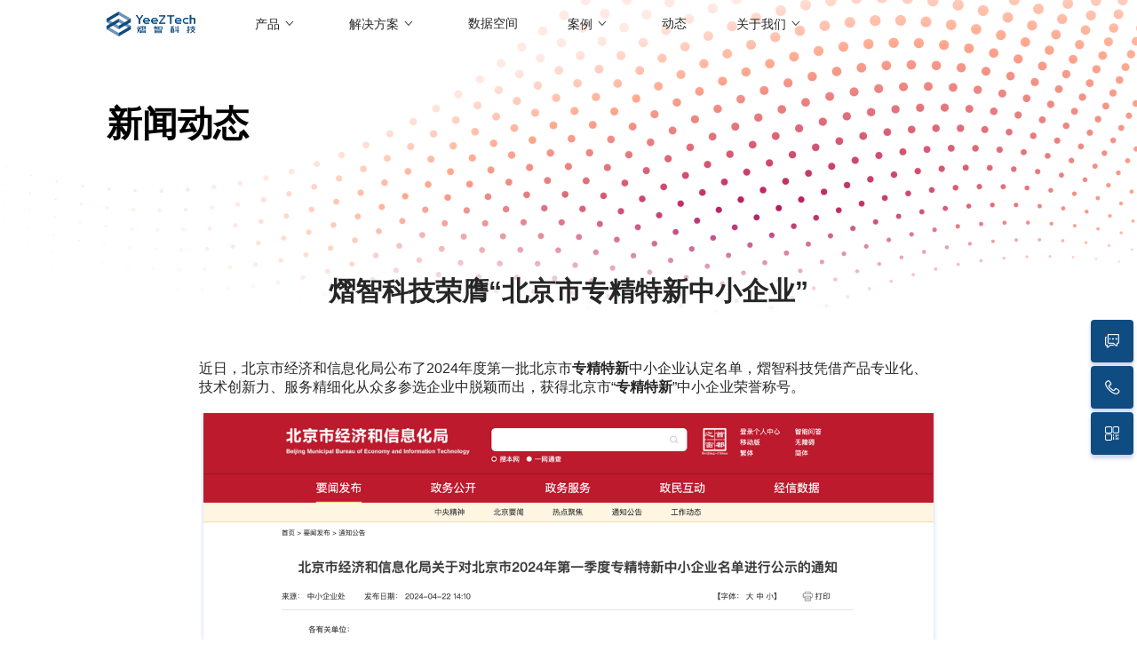

--- FILE ---
content_type: text/html
request_url: https://yeez.tech/news-details-73
body_size: 103593
content:
<!DOCTYPE html><html lang="zh-CN"><head><meta charset="UTF-8"><meta name="viewport" content="width=device-width,initial-scale=1"><link rel="apple-touch-icon" href="/pwa-192x192.png"><link rel="mask-icon" href="/safari-pinned-tab.svg" color="#00aba9"><meta name="msapplication-TileColor" content="#00aba9"><script>!function(){var e=window.matchMedia&&window.matchMedia("(prefers-color-scheme: dark)").matches,t=localStorage.getItem("vueuse-color-scheme")||"auto";("dark"===t||e&&"light"!==t)&&document.documentElement.classList.toggle("dark",!0)}()</script><script type="module" async="" crossorigin="" src="https://cdn.yeez.tech/static/app-cbfb9ec3.js"></script><link rel="stylesheet" href="https://cdn.yeez.tech/static/index-1c6b8e90.css"><script type="module">import.meta.url;import("_").catch(()=>1);async function* g(){};if(location.protocol!="file:"){window.__vite_is_modern_browser=true}</script><script type="module">!function(){if(window.__vite_is_modern_browser)return;console.warn("vite: loading legacy chunks, syntax error above and the same error below should be ignored");var e=document.getElementById("vite-legacy-polyfill"),n=document.createElement("script");n.src=e.src,n.onload=function(){System.import(document.getElementById('vite-legacy-entry').getAttribute('data-src'))},document.body.appendChild(n)}();</script><style></style><link rel="modulepreload" crossorigin="" href="https://cdn.yeez.tech/static/news-details-73-legacy-d2a14406.js"><link rel="modulepreload" crossorigin="" href="https://cdn.yeez.tech/static/news-details-73-eb7d12a1.js"><link rel="stylesheet" href="https://cdn.yeez.tech/static/news-details-73-39ac94f5.css"><title>熠智科技荣膺“北京市专精特新中小企业”</title><meta name="theme-color" content="#ffffff"><meta name="baidu-site-verification" content="codeva-RwoT1lYloX"><meta name="google-site-verification" content="5Tvo2NgY5OssIlZT1V_FTvCzXHzcsUQaQ9brVK-RdAo"><script src=""></script><script src="https://hm.baidu.com/hm.js?d65bf0dea95e9d93019b48cc74ee7ed7"></script><link rel="icon" type="image/svg+xml" href="/favicon.ico"><meta name="description" content="近日，北京市经济和信息化局公布了2024年度第一批北京市专精特新中小企业认定名单，熠智科技凭借产品专业化、技术创新力、服务精细化从众多参选企业中脱颖而出，获得北京市“专精特新”中小企业荣誉称号。"><meta name="keywords" content="熠智科技,区块链,隐私计算,数据合作,数据服务产品"></head><body><h1 style="font-size:12px;color:#fff;height:0;display:none">熠智科技专注工业级隐私计算解决方案，自主研发DataVault可控计算、Fidelius机密计算、YeeZChain区块链、大模型推理一体机和联邦学习平台。提供TB级数据、大模型、智算中心的无侵入性隐私保护产品。</h1><img style="display:none" src="https://cdn.yeez.tech/img/header-logo.png" alt="logo"><div id="app" data-server-rendered="true"><!--[--><!-- 浏览器使用 --><!----><!-- 生成 seo 使用 --><main class="bg-write" data-v-19b56bd5=""><div id="home-header-fixed" class="hader-box header-transparent" data-v-19b56bd5="" data-v-0b03fd61=""><div id="home-header-top" class="header-list" data-v-0b03fd61=""><div class="header-logo f-r-c-c" data-v-0b03fd61=""><a href="/" data-v-0b03fd61=""><img src="https://cdn.yeez.tech/img/homeWeb/haderlogo_new.png" alt="logo" data-v-0b03fd61=""></a></div><div class="hader-menu" data-v-0b03fd61=""><ul class="" data-v-0b03fd61="">产品 <i class="iconfont icon-xiala" data-v-0b03fd61=""></i></ul><ul class="" data-v-0b03fd61="">解决方案 <i class="iconfont icon-xiala" data-v-0b03fd61=""></i></ul><ul class="" data-v-0b03fd61=""><a href="/data-space" class="link-header" data-v-0b03fd61="">数据空间</a></ul><ul class="" data-v-0b03fd61="">案例 <i class="iconfont icon-xiala" data-v-0b03fd61=""></i></ul><ul class="" data-v-0b03fd61=""><a href="/news" class="link-header" data-v-0b03fd61="">动态</a></ul><ul class="" data-v-0b03fd61="">关于我们 <i class="iconfont icon-xiala" data-v-0b03fd61=""></i></ul></div></div><!----></div><div class="news-page" data-v-19b56bd5="" data-v-de958fd6=""><div class="page-main-banner f-rr-s-s po-r" data-v-de958fd6=""><img class="page-main-banner-img" src="https://cdn.yeez.tech/img/about/banner.png" data-v-de958fd6=""><div class="po-a inset-0 custom-container page-main-banner-info" data-v-de958fd6=""><h1 data-v-de958fd6="">新闻动态</h1></div></div><div class="custom-container news-main" data-v-de958fd6=""><div class="w100 f-r-c-c" data-v-de958fd6=""><h1 data-v-de958fd6="">熠智科技荣膺“北京市专精特新中小企业”</h1></div><div class="px-16 mx-10 news-main-mobi" data-v-de958fd6=""><p data-v-de958fd6="">近日，北京市经济和信息化局公布了2024年度第一批北京市<strong data-v-de958fd6="">专精特新</strong>中小企业认定名单，熠智科技凭借产品专业化、技术创新力、服务精细化从众多参选企业中脱颖而出，获得北京市“<strong data-v-de958fd6="">专精特新</strong>”中小企业荣誉称号。</p><p data-v-de958fd6=""><img src="https://cdn.yeez.tech/img/news/1714357660206.png" data-v-de958fd6=""></p><p data-v-de958fd6=""><img src="https://cdn.yeez.tech/img/news/1714357671317.png" data-v-de958fd6=""></p><p data-v-de958fd6="">专精特新中小企业是指长期深耕细分市场，创新实力强、市场占有率高、掌握核心技术并处于产业链供应链的关键环节的企业，具有“专业化、精细化、特色化、创新型”发展特征。专精特新中小企业是市场格局中的蓬勃创新力量，在构建现代化产业体系中起着至关重要的作用。</p><p data-v-de958fd6="">北京市“专精特新”企业评选认定严格，从企业的经营条件、专业化程度、创新制造能力等多个维度进行考察，严格筛选。此次熠智科技通过北京市“专精特新”企业认定，充分展现了熠智科技在数据安全领域的技术、产品和服务等方面的综合实力。同时，熠智科技还将持续关注市场需求和用户需求，致力于为客户提供更加安全、便捷、高效的数据保护解决方案。</p><section data-v-de958fd6=""><section data-v-de958fd6=""><section data-v-de958fd6=""><p data-v-de958fd6=""><strong data-v-de958fd6="">关于熠智科技</strong></p></section></section></section><section data-v-de958fd6=""><p data-v-de958fd6="">熠智科技是国内领先的隐私保护解决方案提供商，专注打造政府、企业隐私保护基础设施和解决方案，致力成为数据资产的流动性聚合桥梁。</p><p data-v-de958fd6="">自主研发产品包括<span style="color:#3598db" data-v-de958fd6=""><strong data-v-de958fd6="">DataVault可控计算、Fidelius机密计算、典枢数据合作平台、天问隐私计算平台以及联盟区块链系统YeeZChain。</strong></span>基于可控计算、机密计算、<span class="wx_search_keyword_wrap" data-v-de958fd6="">安全多方计算</span>、区块链和联邦学习等技术，面向<span style="color:#3598db" data-v-de958fd6=""><strong data-v-de958fd6="">智算、金融、能源、政务和工业</strong></span>等领域的数据要素流通场景，提供数据、模型算法的全流程高性能隐私保护方案。</p><p data-v-de958fd6="">目前公司已获国家高新技术企业、北京市“专精特新”企业、中关村高新技术企业、CMMI3级认证、武器装备质量管理体系认证及多项ISO认证等资质，并入选隐私计算联盟成员、国家信创工委会成员、信通院可信区块链推进计划理事成员、信通院数据安全推进计划成员、开放群岛开源社区成员、大数据技术标准推进委员会成员以及腾讯首批区块链加速器成员等。拥有隐私计算、区块链相关发明专利和软件著作权百余项。</p><p data-v-de958fd6=""><img src="[data-uri]" data-v-de958fd6=""></p></section></div></div></div><footer class="footer text-white" data-v-19b56bd5="" data-v-49c9d9a5=""><div class="custom-container f-c-b-s" data-v-49c9d9a5=""><div class="f-r-b-s pt-12 pb-10 w100" data-v-49c9d9a5=""><div class="f-n" data-v-49c9d9a5=""><img class="footer-logo f-n mb-10" src="https://cdn.yeez.tech/img/new-footer-logo-1.png" alt="logo" data-v-49c9d9a5=""><div class="f-r-s-s f-n" data-v-49c9d9a5=""><div class="mr-10" data-v-49c9d9a5=""><div class="footer-tips" data-v-49c9d9a5="">官方公众号</div><img class="mt-3 qr-code-img" src="https://cdn.yeez.tech/img/wx.jpg" data-v-49c9d9a5=""></div><div data-v-49c9d9a5=""><div class="footer-tips" data-v-49c9d9a5="">技术交流群</div><img class="mt-3 qr-code-img" src="https://cdn.yeez.tech/img/qywx.png" data-v-49c9d9a5=""></div></div></div><div class="f-r-b-s f-1" data-v-49c9d9a5=""><div class="f-c-s-s" data-v-49c9d9a5=""><p class="footer-tips mb-6" data-v-49c9d9a5="">社交媒体</p><a href="https://www.zhihu.com/org/yi-zhi-ke-ji-yeeztech" target="_blank" data-v-49c9d9a5="">知乎机构号</a><a href="https://github.com/YeeZTech" target="_blank" data-v-49c9d9a5="">GitHub</a><a href="https://gitee.com/YeeZTech/YeeZ-Privacy-Computing-Fidelius.git" target="_blank" data-v-49c9d9a5="">Gitee</a><a href="https://space.bilibili.com/521549392?spm_id_from=333.788.0.0" target="_blank" data-v-49c9d9a5="">Bilibili</a></div><div class="f-c-s-s" data-v-49c9d9a5=""><p class="footer-tips mb-6" data-v-49c9d9a5="">发现</p><a href="/dianshu" class="" data-v-49c9d9a5="">产品</a><a href="/data-safe" class="" data-v-49c9d9a5="">解决方案</a><a href="/case-computing-power" class="" data-v-49c9d9a5="">行业</a></div><div class="f-c-s-s" data-v-49c9d9a5=""><p class="footer-tips mb-6" data-v-49c9d9a5="">技术支持</p><a href="https://github.com/YeeZTech/yeez_privacy_middleware_introduction" target="_blank" data-v-49c9d9a5="">文档</a><a href="https://github.com/YeeZTech/YeeZ-Privacy-Computing" target="_blank" data-v-49c9d9a5="">开源项目</a></div><div class="f-c-s-s" data-v-49c9d9a5=""><p class="footer-tips mb-6" data-v-49c9d9a5="">关于我们</p><a href="/about" class="" data-v-49c9d9a5="">关于 YeeZ</a><a href="/join-yeez" class="" data-v-49c9d9a5="">加入 YeeZ</a><a href="/yeez-research" class="" data-v-49c9d9a5="">YeeZ Research</a></div><div class="f-c-s-s" data-v-49c9d9a5=""><p class="footer-tips mb-6" data-v-49c9d9a5="">联系 YeeZ</p><a href="tel:010-53385803" data-v-49c9d9a5="">联系电话：010-53385803</a><a href="mailto:contact@yeez.tech" data-v-49c9d9a5="">商业合作：contact@yeez.tech</a><a href="mailto:hire@yeez.tech" data-v-49c9d9a5="">简历投递：hire@yeez.tech</a></div></div></div><div class="footer-bottom f-r-b-s w100 pt-8 pb-4" data-v-49c9d9a5=""><div class="footer-logo f-n" data-v-49c9d9a5=""></div><div class="f-r-b-s-w f-1" data-v-49c9d9a5=""><a class="f-n" href="/information" target="_blank" data-v-49c9d9a5="">使用条款</a><a class="f-n" href="/privacy" target="_blank" data-v-49c9d9a5="">隐私条约</a><a class="f-n" data-v-49c9d9a5=""><img class="mr-1" src="https://cdn.yeez.tech/img/footlogo.png" data-v-49c9d9a5=""></a><a href="http://www.beian.gov.cn/portal/registerSystemInfo?recordcode=11010802032126" target="_blank" data-v-49c9d9a5="">京公网安备 11010802032126号</a><a class="f-n" href="https://beian.miit.gov.cn/#/Integrated/recordQuery" target="_blank" data-v-49c9d9a5="">京ICP备20022436号-1</a><a class="f-n" href="https://bcbeian.ifcert.cn/search-result" target="_blank" data-v-49c9d9a5="">区块链京网信备 11010820762238600019号</a><a class="f-n" href="javascript:" target="_blank" data-v-49c9d9a5="">©️北京熠智科技有限公司 版权所有</a></div></div></div></footer><!-- <div v-if="configStore.isMobi">
      <div class="float-button" :class="{ 'open': isOpen }" @click="toggle">
        <div class="button-part">
          <img src="/img/float-logo-new.png" alt="">
          <p>咨询</p>
        </div>
      </div>
    </div> --><!----><!----><!--[--><div class="contact-body" data-v-19b56bd5="" style="--2b53428e-rightValue:4px" data-v-2b53428e=""><!-- <p>{{ t('contact-us.title') }} <img src="/img/homeWeb/Vector.png" alt="" /></p>
    <p class="mgtb" >{{ t('contact-us.phone') }}</p> --><!-- <p>{{ t('contact-us.wechat') }}</p> --><div class="cb-item cuac" data-v-2b53428e=""><i class="iconfont icon-lianxi" data-v-2b53428e=""></i><!----></div><div class="cb-item" data-v-2b53428e=""><i class="iconfont icon-dianhua" data-v-2b53428e=""></i><!----></div><div class="cb-item" data-v-2b53428e=""><i class="iconfont icon-erweima" data-v-2b53428e=""></i><!----></div></div><!-- <ContactUsModal v-if="visible" v-model:visible="visible" @cancel="visible = false"></ContactUsModal> --><!--]--></main><!--]--></div><script>window.__INITIAL_STATE__='{"pinia":{"config":{"showContactUsModalStatus":false}}}'</script><noscript>This website requires JavaScript to function properly. Please enable JavaScript to continue.</noscript><script nomodule="">!function(){var t,e=document,n=e.createElement("script");!("noModule"in n)&&"onbeforeload"in n&&(t=!1,e.addEventListener("beforeload",function(e){if(e.target===n)t=!0;else if(!e.target.hasAttribute("nomodule")||!t)return;e.preventDefault()},!0),n.type="module",n.src=".",e.head.appendChild(n),n.remove())}()</script><script nomodule="" crossorigin="" id="vite-legacy-polyfill" src="https://cdn.yeez.tech/static/polyfills-legacy-5a0ff66f.js"></script><script nomodule="" crossorigin="" id="vite-legacy-entry" data-src="https://cdn.yeez.tech/static/app-legacy-c9416a10.js">System.import(document.getElementById("vite-legacy-entry").getAttribute("data-src"))</script></body></html>

--- FILE ---
content_type: text/css
request_url: https://cdn.yeez.tech/static/index-1c6b8e90.css
body_size: 37743
content:
@charset "UTF-8";.ant-drawer{position:fixed;z-index:1000;width:0%;height:100%;transition:width 0s ease .3s,height 0s ease .3s}.ant-drawer-content-wrapper{position:absolute;width:100%;height:100%;transition:transform .3s cubic-bezier(.23,1,.32,1),box-shadow .3s cubic-bezier(.23,1,.32,1)}.ant-drawer .ant-drawer-content{width:100%;height:100%}.ant-drawer-left,.ant-drawer-right{top:0;width:0%;height:100%}.ant-drawer-left .ant-drawer-content-wrapper,.ant-drawer-right .ant-drawer-content-wrapper{height:100%}.ant-drawer-left.ant-drawer-open,.ant-drawer-right.ant-drawer-open{width:100%;transition:transform .3s cubic-bezier(.23,1,.32,1)}.ant-drawer-left,.ant-drawer-left .ant-drawer-content-wrapper{left:0}.ant-drawer-left.ant-drawer-open .ant-drawer-content-wrapper{box-shadow:6px 0 16px -8px rgba(0,0,0,.08),9px 0 28px rgba(0,0,0,.05),12px 0 48px 16px rgba(0,0,0,.03)}.ant-drawer-right,.ant-drawer-right .ant-drawer-content-wrapper{right:0}.ant-drawer-right.ant-drawer-open .ant-drawer-content-wrapper{box-shadow:-6px 0 16px -8px rgba(0,0,0,.08),-9px 0 28px rgba(0,0,0,.05),-12px 0 48px 16px rgba(0,0,0,.03)}.ant-drawer-right.ant-drawer-open.no-mask{right:1px;transform:translate(1px)}.ant-drawer-top,.ant-drawer-bottom{left:0;width:100%;height:0%}.ant-drawer-top .ant-drawer-content-wrapper,.ant-drawer-bottom .ant-drawer-content-wrapper{width:100%}.ant-drawer-top.ant-drawer-open,.ant-drawer-bottom.ant-drawer-open{height:100%;transition:transform .3s cubic-bezier(.23,1,.32,1)}.ant-drawer-top{top:0}.ant-drawer-top.ant-drawer-open .ant-drawer-content-wrapper{box-shadow:0 6px 16px -8px rgba(0,0,0,.08),0 9px 28px rgba(0,0,0,.05),0 12px 48px 16px rgba(0,0,0,.03)}.ant-drawer-bottom,.ant-drawer-bottom .ant-drawer-content-wrapper{bottom:0}.ant-drawer-bottom.ant-drawer-open .ant-drawer-content-wrapper{box-shadow:0 -6px 16px -8px rgba(0,0,0,.08),0 -9px 28px rgba(0,0,0,.05),0 -12px 48px 16px rgba(0,0,0,.03)}.ant-drawer-bottom.ant-drawer-open.no-mask{bottom:1px;transform:translateY(1px)}.ant-drawer.ant-drawer-open .ant-drawer-mask{height:100%;opacity:1;transition:none;animation:antdDrawerFadeIn .3s cubic-bezier(.23,1,.32,1);pointer-events:auto}.ant-drawer-title{flex:1;margin:0;color:rgba(0,0,0,.85);font-weight:500;font-size:16px;line-height:22px}.ant-drawer-content{position:relative;z-index:1;overflow:auto;background-color:#fff;background-clip:padding-box;border:0}.ant-drawer-close{display:inline-block;margin-right:12px;color:rgba(0,0,0,.45);font-weight:700;font-size:16px;font-style:normal;line-height:1;text-align:center;text-transform:none;text-decoration:none;background:transparent;border:0;outline:0;cursor:pointer;transition:color .3s;text-rendering:auto}.ant-drawer-close:focus,.ant-drawer-close:hover{color:rgba(0,0,0,.75);text-decoration:none}.ant-drawer-header{position:relative;display:flex;align-items:center;justify-content:space-between;padding:16px 24px;color:rgba(0,0,0,.85);background:#fff;border-bottom:1px solid #f0f0f0;border-radius:2px 2px 0 0}.ant-drawer-header-title{display:flex;flex:1;align-items:center;justify-content:space-between}.ant-drawer-header-close-only{padding-bottom:0;border:none}.ant-drawer-wrapper-body{display:flex;flex-flow:column nowrap;width:100%;height:100%}.ant-drawer-body{flex-grow:1;padding:24px;overflow:auto;font-size:14px;line-height:1.5715;word-wrap:break-word}.ant-drawer-footer{flex-shrink:0;padding:10px 16px;border-top:1px solid #f0f0f0}.ant-drawer-mask{position:absolute;top:0;left:0;width:100%;height:0;background-color:rgba(0,0,0,.45);opacity:0;transition:opacity .3s linear,height 0s ease .3s;pointer-events:none}.ant-drawer .ant-picker-clear{background:#fff}@keyframes antdDrawerFadeIn{0%{opacity:0}to{opacity:1}}.ant-drawer-rtl{direction:rtl}.ant-drawer-rtl .ant-drawer-close{margin-right:0;margin-left:12px}.ant-btn{line-height:1.5715;position:relative;display:inline-block;font-weight:400;white-space:nowrap;text-align:center;background-image:none;border:1px solid transparent;box-shadow:0 2px rgba(0,0,0,.016);cursor:pointer;transition:all .3s cubic-bezier(.645,.045,.355,1);-webkit-user-select:none;-moz-user-select:none;user-select:none;touch-action:manipulation;height:32px;padding:4px 15px;font-size:14px;border-radius:2px;color:rgba(0,0,0,.85);border-color:#d9d9d9;background:#fff}.ant-btn>.anticon{line-height:1}.ant-btn,.ant-btn:active,.ant-btn:focus{outline:0}.ant-btn:not([disabled]):hover{text-decoration:none}.ant-btn:not([disabled]):active{outline:0;box-shadow:none}.ant-btn[disabled]{cursor:not-allowed}.ant-btn[disabled]>*{pointer-events:none}.ant-btn-lg{height:40px;padding:6.4px 15px;font-size:16px;border-radius:2px}.ant-btn-sm{height:24px;padding:0 7px;font-size:14px;border-radius:2px}.ant-btn>a:only-child{color:currentcolor}.ant-btn>a:only-child:after{position:absolute;top:0;right:0;bottom:0;left:0;background:transparent;content:""}.ant-btn:hover,.ant-btn:focus{color:#ffb69c;border-color:#ffb69c;background:#fff}.ant-btn:hover>a:only-child,.ant-btn:focus>a:only-child{color:currentcolor}.ant-btn:hover>a:only-child:after,.ant-btn:focus>a:only-child:after{position:absolute;top:0;right:0;bottom:0;left:0;background:transparent;content:""}.ant-btn:active{color:#d97157;border-color:#d97157;background:#fff}.ant-btn:active>a:only-child{color:currentcolor}.ant-btn:active>a:only-child:after{position:absolute;top:0;right:0;bottom:0;left:0;background:transparent;content:""}.ant-btn[disabled],.ant-btn[disabled]:hover,.ant-btn[disabled]:focus,.ant-btn[disabled]:active{color:rgba(0,0,0,.25);border-color:#d9d9d9;background:#f5f5f5;text-shadow:none;box-shadow:none}.ant-btn[disabled]>a:only-child,.ant-btn[disabled]:hover>a:only-child,.ant-btn[disabled]:focus>a:only-child,.ant-btn[disabled]:active>a:only-child{color:currentcolor}.ant-btn[disabled]>a:only-child:after,.ant-btn[disabled]:hover>a:only-child:after,.ant-btn[disabled]:focus>a:only-child:after,.ant-btn[disabled]:active>a:only-child:after{position:absolute;top:0;right:0;bottom:0;left:0;background:transparent;content:""}.ant-btn:hover,.ant-btn:focus,.ant-btn:active{text-decoration:none;background:#fff}.ant-btn>span{display:inline-block}.ant-btn-primary{color:#fff;border-color:#ff9472;background:#FF9472;text-shadow:0 -1px 0 rgba(0,0,0,.12);box-shadow:0 2px rgba(0,0,0,.043)}.ant-btn-primary>a:only-child{color:currentcolor}.ant-btn-primary>a:only-child:after{position:absolute;top:0;right:0;bottom:0;left:0;background:transparent;content:""}.ant-btn-primary:hover,.ant-btn-primary:focus{color:#fff;border-color:#ffb69c;background:#ffb69c}.ant-btn-primary:hover>a:only-child,.ant-btn-primary:focus>a:only-child{color:currentcolor}.ant-btn-primary:hover>a:only-child:after,.ant-btn-primary:focus>a:only-child:after{position:absolute;top:0;right:0;bottom:0;left:0;background:transparent;content:""}.ant-btn-primary:active{color:#fff;border-color:#d97157;background:#d97157}.ant-btn-primary:active>a:only-child{color:currentcolor}.ant-btn-primary:active>a:only-child:after{position:absolute;top:0;right:0;bottom:0;left:0;background:transparent;content:""}.ant-btn-primary[disabled],.ant-btn-primary[disabled]:hover,.ant-btn-primary[disabled]:focus,.ant-btn-primary[disabled]:active{color:rgba(0,0,0,.25);border-color:#d9d9d9;background:#f5f5f5;text-shadow:none;box-shadow:none}.ant-btn-primary[disabled]>a:only-child,.ant-btn-primary[disabled]:hover>a:only-child,.ant-btn-primary[disabled]:focus>a:only-child,.ant-btn-primary[disabled]:active>a:only-child{color:currentcolor}.ant-btn-primary[disabled]>a:only-child:after,.ant-btn-primary[disabled]:hover>a:only-child:after,.ant-btn-primary[disabled]:focus>a:only-child:after,.ant-btn-primary[disabled]:active>a:only-child:after{position:absolute;top:0;right:0;bottom:0;left:0;background:transparent;content:""}.ant-btn-group .ant-btn-primary:not(:first-child):not(:last-child){border-right-color:#ffb69c;border-left-color:#ffb69c}.ant-btn-group .ant-btn-primary:not(:first-child):not(:last-child):disabled{border-color:#d9d9d9}.ant-btn-group .ant-btn-primary:first-child:not(:last-child){border-right-color:#ffb69c}.ant-btn-group .ant-btn-primary:first-child:not(:last-child)[disabled]{border-right-color:#d9d9d9}.ant-btn-group .ant-btn-primary:last-child:not(:first-child),.ant-btn-group .ant-btn-primary+.ant-btn-primary{border-left-color:#ffb69c}.ant-btn-group .ant-btn-primary:last-child:not(:first-child)[disabled],.ant-btn-group .ant-btn-primary+.ant-btn-primary[disabled]{border-left-color:#d9d9d9}.ant-btn-ghost{color:rgba(0,0,0,.85);border-color:#d9d9d9;background:transparent}.ant-btn-ghost>a:only-child{color:currentcolor}.ant-btn-ghost>a:only-child:after{position:absolute;top:0;right:0;bottom:0;left:0;background:transparent;content:""}.ant-btn-ghost:hover,.ant-btn-ghost:focus{color:#ffb69c;border-color:#ffb69c;background:transparent}.ant-btn-ghost:hover>a:only-child,.ant-btn-ghost:focus>a:only-child{color:currentcolor}.ant-btn-ghost:hover>a:only-child:after,.ant-btn-ghost:focus>a:only-child:after{position:absolute;top:0;right:0;bottom:0;left:0;background:transparent;content:""}.ant-btn-ghost:active{color:#d97157;border-color:#d97157;background:transparent}.ant-btn-ghost:active>a:only-child{color:currentcolor}.ant-btn-ghost:active>a:only-child:after{position:absolute;top:0;right:0;bottom:0;left:0;background:transparent;content:""}.ant-btn-ghost[disabled],.ant-btn-ghost[disabled]:hover,.ant-btn-ghost[disabled]:focus,.ant-btn-ghost[disabled]:active{color:rgba(0,0,0,.25);border-color:#d9d9d9;background:#f5f5f5;text-shadow:none;box-shadow:none}.ant-btn-ghost[disabled]>a:only-child,.ant-btn-ghost[disabled]:hover>a:only-child,.ant-btn-ghost[disabled]:focus>a:only-child,.ant-btn-ghost[disabled]:active>a:only-child{color:currentcolor}.ant-btn-ghost[disabled]>a:only-child:after,.ant-btn-ghost[disabled]:hover>a:only-child:after,.ant-btn-ghost[disabled]:focus>a:only-child:after,.ant-btn-ghost[disabled]:active>a:only-child:after{position:absolute;top:0;right:0;bottom:0;left:0;background:transparent;content:""}.ant-btn-dashed{color:rgba(0,0,0,.85);border-color:#d9d9d9;background:#fff;border-style:dashed}.ant-btn-dashed>a:only-child{color:currentcolor}.ant-btn-dashed>a:only-child:after{position:absolute;top:0;right:0;bottom:0;left:0;background:transparent;content:""}.ant-btn-dashed:hover,.ant-btn-dashed:focus{color:#ffb69c;border-color:#ffb69c;background:#fff}.ant-btn-dashed:hover>a:only-child,.ant-btn-dashed:focus>a:only-child{color:currentcolor}.ant-btn-dashed:hover>a:only-child:after,.ant-btn-dashed:focus>a:only-child:after{position:absolute;top:0;right:0;bottom:0;left:0;background:transparent;content:""}.ant-btn-dashed:active{color:#d97157;border-color:#d97157;background:#fff}.ant-btn-dashed:active>a:only-child{color:currentcolor}.ant-btn-dashed:active>a:only-child:after{position:absolute;top:0;right:0;bottom:0;left:0;background:transparent;content:""}.ant-btn-dashed[disabled],.ant-btn-dashed[disabled]:hover,.ant-btn-dashed[disabled]:focus,.ant-btn-dashed[disabled]:active{color:rgba(0,0,0,.25);border-color:#d9d9d9;background:#f5f5f5;text-shadow:none;box-shadow:none}.ant-btn-dashed[disabled]>a:only-child,.ant-btn-dashed[disabled]:hover>a:only-child,.ant-btn-dashed[disabled]:focus>a:only-child,.ant-btn-dashed[disabled]:active>a:only-child{color:currentcolor}.ant-btn-dashed[disabled]>a:only-child:after,.ant-btn-dashed[disabled]:hover>a:only-child:after,.ant-btn-dashed[disabled]:focus>a:only-child:after,.ant-btn-dashed[disabled]:active>a:only-child:after{position:absolute;top:0;right:0;bottom:0;left:0;background:transparent;content:""}.ant-btn-danger{color:#fff;border-color:#ff4d4f;background:#ff4d4f;text-shadow:0 -1px 0 rgba(0,0,0,.12);box-shadow:0 2px rgba(0,0,0,.043)}.ant-btn-danger>a:only-child{color:currentcolor}.ant-btn-danger>a:only-child:after{position:absolute;top:0;right:0;bottom:0;left:0;background:transparent;content:""}.ant-btn-danger:hover,.ant-btn-danger:focus{color:#fff;border-color:#ff7875;background:#ff7875}.ant-btn-danger:hover>a:only-child,.ant-btn-danger:focus>a:only-child{color:currentcolor}.ant-btn-danger:hover>a:only-child:after,.ant-btn-danger:focus>a:only-child:after{position:absolute;top:0;right:0;bottom:0;left:0;background:transparent;content:""}.ant-btn-danger:active{color:#fff;border-color:#d9363e;background:#d9363e}.ant-btn-danger:active>a:only-child{color:currentcolor}.ant-btn-danger:active>a:only-child:after{position:absolute;top:0;right:0;bottom:0;left:0;background:transparent;content:""}.ant-btn-danger[disabled],.ant-btn-danger[disabled]:hover,.ant-btn-danger[disabled]:focus,.ant-btn-danger[disabled]:active{color:rgba(0,0,0,.25);border-color:#d9d9d9;background:#f5f5f5;text-shadow:none;box-shadow:none}.ant-btn-danger[disabled]>a:only-child,.ant-btn-danger[disabled]:hover>a:only-child,.ant-btn-danger[disabled]:focus>a:only-child,.ant-btn-danger[disabled]:active>a:only-child{color:currentcolor}.ant-btn-danger[disabled]>a:only-child:after,.ant-btn-danger[disabled]:hover>a:only-child:after,.ant-btn-danger[disabled]:focus>a:only-child:after,.ant-btn-danger[disabled]:active>a:only-child:after{position:absolute;top:0;right:0;bottom:0;left:0;background:transparent;content:""}.ant-btn-link{color:#ff9472;border-color:transparent;background:transparent;box-shadow:none}.ant-btn-link>a:only-child{color:currentcolor}.ant-btn-link>a:only-child:after{position:absolute;top:0;right:0;bottom:0;left:0;background:transparent;content:""}.ant-btn-link:hover,.ant-btn-link:focus{color:#ffb69c;border-color:#ffb69c;background:transparent}.ant-btn-link:hover>a:only-child,.ant-btn-link:focus>a:only-child{color:currentcolor}.ant-btn-link:hover>a:only-child:after,.ant-btn-link:focus>a:only-child:after{position:absolute;top:0;right:0;bottom:0;left:0;background:transparent;content:""}.ant-btn-link:active{color:#d97157;border-color:#d97157;background:transparent}.ant-btn-link:active>a:only-child{color:currentcolor}.ant-btn-link:active>a:only-child:after{position:absolute;top:0;right:0;bottom:0;left:0;background:transparent;content:""}.ant-btn-link[disabled],.ant-btn-link[disabled]:hover,.ant-btn-link[disabled]:focus,.ant-btn-link[disabled]:active{color:rgba(0,0,0,.25);border-color:#d9d9d9;background:#f5f5f5;text-shadow:none;box-shadow:none}.ant-btn-link:hover{background:transparent}.ant-btn-link:hover,.ant-btn-link:focus,.ant-btn-link:active{border-color:transparent}.ant-btn-link[disabled],.ant-btn-link[disabled]:hover,.ant-btn-link[disabled]:focus,.ant-btn-link[disabled]:active{color:rgba(0,0,0,.25);border-color:transparent;background:transparent;text-shadow:none;box-shadow:none}.ant-btn-link[disabled]>a:only-child,.ant-btn-link[disabled]:hover>a:only-child,.ant-btn-link[disabled]:focus>a:only-child,.ant-btn-link[disabled]:active>a:only-child{color:currentcolor}.ant-btn-link[disabled]>a:only-child:after,.ant-btn-link[disabled]:hover>a:only-child:after,.ant-btn-link[disabled]:focus>a:only-child:after,.ant-btn-link[disabled]:active>a:only-child:after{position:absolute;top:0;right:0;bottom:0;left:0;background:transparent;content:""}.ant-btn-text{color:rgba(0,0,0,.85);border-color:transparent;background:transparent;box-shadow:none}.ant-btn-text>a:only-child{color:currentcolor}.ant-btn-text>a:only-child:after{position:absolute;top:0;right:0;bottom:0;left:0;background:transparent;content:""}.ant-btn-text:hover,.ant-btn-text:focus{color:#ffb69c;border-color:#ffb69c;background:transparent}.ant-btn-text:hover>a:only-child,.ant-btn-text:focus>a:only-child{color:currentcolor}.ant-btn-text:hover>a:only-child:after,.ant-btn-text:focus>a:only-child:after{position:absolute;top:0;right:0;bottom:0;left:0;background:transparent;content:""}.ant-btn-text:active{color:#d97157;border-color:#d97157;background:transparent}.ant-btn-text:active>a:only-child{color:currentcolor}.ant-btn-text:active>a:only-child:after{position:absolute;top:0;right:0;bottom:0;left:0;background:transparent;content:""}.ant-btn-text[disabled],.ant-btn-text[disabled]:hover,.ant-btn-text[disabled]:focus,.ant-btn-text[disabled]:active{color:rgba(0,0,0,.25);border-color:#d9d9d9;background:#f5f5f5;text-shadow:none;box-shadow:none}.ant-btn-text:hover,.ant-btn-text:focus{color:rgba(0,0,0,.85);background:rgba(0,0,0,.018);border-color:transparent}.ant-btn-text:active{color:rgba(0,0,0,.85);background:rgba(0,0,0,.028);border-color:transparent}.ant-btn-text[disabled],.ant-btn-text[disabled]:hover,.ant-btn-text[disabled]:focus,.ant-btn-text[disabled]:active{color:rgba(0,0,0,.25);border-color:transparent;background:transparent;text-shadow:none;box-shadow:none}.ant-btn-text[disabled]>a:only-child,.ant-btn-text[disabled]:hover>a:only-child,.ant-btn-text[disabled]:focus>a:only-child,.ant-btn-text[disabled]:active>a:only-child{color:currentcolor}.ant-btn-text[disabled]>a:only-child:after,.ant-btn-text[disabled]:hover>a:only-child:after,.ant-btn-text[disabled]:focus>a:only-child:after,.ant-btn-text[disabled]:active>a:only-child:after{position:absolute;top:0;right:0;bottom:0;left:0;background:transparent;content:""}.ant-btn-dangerous{color:#ff4d4f;border-color:#ff4d4f;background:#fff}.ant-btn-dangerous>a:only-child{color:currentcolor}.ant-btn-dangerous>a:only-child:after{position:absolute;top:0;right:0;bottom:0;left:0;background:transparent;content:""}.ant-btn-dangerous:hover,.ant-btn-dangerous:focus{color:#ff7875;border-color:#ff7875;background:#fff}.ant-btn-dangerous:hover>a:only-child,.ant-btn-dangerous:focus>a:only-child{color:currentcolor}.ant-btn-dangerous:hover>a:only-child:after,.ant-btn-dangerous:focus>a:only-child:after{position:absolute;top:0;right:0;bottom:0;left:0;background:transparent;content:""}.ant-btn-dangerous:active{color:#d9363e;border-color:#d9363e;background:#fff}.ant-btn-dangerous:active>a:only-child{color:currentcolor}.ant-btn-dangerous:active>a:only-child:after{position:absolute;top:0;right:0;bottom:0;left:0;background:transparent;content:""}.ant-btn-dangerous[disabled],.ant-btn-dangerous[disabled]:hover,.ant-btn-dangerous[disabled]:focus,.ant-btn-dangerous[disabled]:active{color:rgba(0,0,0,.25);border-color:#d9d9d9;background:#f5f5f5;text-shadow:none;box-shadow:none}.ant-btn-dangerous[disabled]>a:only-child,.ant-btn-dangerous[disabled]:hover>a:only-child,.ant-btn-dangerous[disabled]:focus>a:only-child,.ant-btn-dangerous[disabled]:active>a:only-child{color:currentcolor}.ant-btn-dangerous[disabled]>a:only-child:after,.ant-btn-dangerous[disabled]:hover>a:only-child:after,.ant-btn-dangerous[disabled]:focus>a:only-child:after,.ant-btn-dangerous[disabled]:active>a:only-child:after{position:absolute;top:0;right:0;bottom:0;left:0;background:transparent;content:""}.ant-btn-dangerous.ant-btn-primary{color:#fff;border-color:#ff4d4f;background:#ff4d4f;text-shadow:0 -1px 0 rgba(0,0,0,.12);box-shadow:0 2px rgba(0,0,0,.043)}.ant-btn-dangerous.ant-btn-primary>a:only-child{color:currentcolor}.ant-btn-dangerous.ant-btn-primary>a:only-child:after{position:absolute;top:0;right:0;bottom:0;left:0;background:transparent;content:""}.ant-btn-dangerous.ant-btn-primary:hover,.ant-btn-dangerous.ant-btn-primary:focus{color:#fff;border-color:#ff7875;background:#ff7875}.ant-btn-dangerous.ant-btn-primary:hover>a:only-child,.ant-btn-dangerous.ant-btn-primary:focus>a:only-child{color:currentcolor}.ant-btn-dangerous.ant-btn-primary:hover>a:only-child:after,.ant-btn-dangerous.ant-btn-primary:focus>a:only-child:after{position:absolute;top:0;right:0;bottom:0;left:0;background:transparent;content:""}.ant-btn-dangerous.ant-btn-primary:active{color:#fff;border-color:#d9363e;background:#d9363e}.ant-btn-dangerous.ant-btn-primary:active>a:only-child{color:currentcolor}.ant-btn-dangerous.ant-btn-primary:active>a:only-child:after{position:absolute;top:0;right:0;bottom:0;left:0;background:transparent;content:""}.ant-btn-dangerous.ant-btn-primary[disabled],.ant-btn-dangerous.ant-btn-primary[disabled]:hover,.ant-btn-dangerous.ant-btn-primary[disabled]:focus,.ant-btn-dangerous.ant-btn-primary[disabled]:active{color:rgba(0,0,0,.25);border-color:#d9d9d9;background:#f5f5f5;text-shadow:none;box-shadow:none}.ant-btn-dangerous.ant-btn-primary[disabled]>a:only-child,.ant-btn-dangerous.ant-btn-primary[disabled]:hover>a:only-child,.ant-btn-dangerous.ant-btn-primary[disabled]:focus>a:only-child,.ant-btn-dangerous.ant-btn-primary[disabled]:active>a:only-child{color:currentcolor}.ant-btn-dangerous.ant-btn-primary[disabled]>a:only-child:after,.ant-btn-dangerous.ant-btn-primary[disabled]:hover>a:only-child:after,.ant-btn-dangerous.ant-btn-primary[disabled]:focus>a:only-child:after,.ant-btn-dangerous.ant-btn-primary[disabled]:active>a:only-child:after{position:absolute;top:0;right:0;bottom:0;left:0;background:transparent;content:""}.ant-btn-dangerous.ant-btn-link{color:#ff4d4f;border-color:transparent;background:transparent;box-shadow:none}.ant-btn-dangerous.ant-btn-link>a:only-child{color:currentcolor}.ant-btn-dangerous.ant-btn-link>a:only-child:after{position:absolute;top:0;right:0;bottom:0;left:0;background:transparent;content:""}.ant-btn-dangerous.ant-btn-link:hover,.ant-btn-dangerous.ant-btn-link:focus{color:#ffb69c;border-color:#ffb69c;background:transparent}.ant-btn-dangerous.ant-btn-link:active{color:#d97157;border-color:#d97157;background:transparent}.ant-btn-dangerous.ant-btn-link[disabled],.ant-btn-dangerous.ant-btn-link[disabled]:hover,.ant-btn-dangerous.ant-btn-link[disabled]:focus,.ant-btn-dangerous.ant-btn-link[disabled]:active{color:rgba(0,0,0,.25);border-color:#d9d9d9;background:#f5f5f5;text-shadow:none;box-shadow:none}.ant-btn-dangerous.ant-btn-link:hover,.ant-btn-dangerous.ant-btn-link:focus{color:#ff7875;border-color:transparent;background:transparent}.ant-btn-dangerous.ant-btn-link:hover>a:only-child,.ant-btn-dangerous.ant-btn-link:focus>a:only-child{color:currentcolor}.ant-btn-dangerous.ant-btn-link:hover>a:only-child:after,.ant-btn-dangerous.ant-btn-link:focus>a:only-child:after{position:absolute;top:0;right:0;bottom:0;left:0;background:transparent;content:""}.ant-btn-dangerous.ant-btn-link:active{color:#d9363e;border-color:transparent;background:transparent}.ant-btn-dangerous.ant-btn-link:active>a:only-child{color:currentcolor}.ant-btn-dangerous.ant-btn-link:active>a:only-child:after{position:absolute;top:0;right:0;bottom:0;left:0;background:transparent;content:""}.ant-btn-dangerous.ant-btn-link[disabled],.ant-btn-dangerous.ant-btn-link[disabled]:hover,.ant-btn-dangerous.ant-btn-link[disabled]:focus,.ant-btn-dangerous.ant-btn-link[disabled]:active{color:rgba(0,0,0,.25);border-color:transparent;background:transparent;text-shadow:none;box-shadow:none}.ant-btn-dangerous.ant-btn-link[disabled]>a:only-child,.ant-btn-dangerous.ant-btn-link[disabled]:hover>a:only-child,.ant-btn-dangerous.ant-btn-link[disabled]:focus>a:only-child,.ant-btn-dangerous.ant-btn-link[disabled]:active>a:only-child{color:currentcolor}.ant-btn-dangerous.ant-btn-link[disabled]>a:only-child:after,.ant-btn-dangerous.ant-btn-link[disabled]:hover>a:only-child:after,.ant-btn-dangerous.ant-btn-link[disabled]:focus>a:only-child:after,.ant-btn-dangerous.ant-btn-link[disabled]:active>a:only-child:after{position:absolute;top:0;right:0;bottom:0;left:0;background:transparent;content:""}.ant-btn-dangerous.ant-btn-text{color:#ff4d4f;border-color:transparent;background:transparent;box-shadow:none}.ant-btn-dangerous.ant-btn-text>a:only-child{color:currentcolor}.ant-btn-dangerous.ant-btn-text>a:only-child:after{position:absolute;top:0;right:0;bottom:0;left:0;background:transparent;content:""}.ant-btn-dangerous.ant-btn-text:hover,.ant-btn-dangerous.ant-btn-text:focus{color:#ffb69c;border-color:#ffb69c;background:transparent}.ant-btn-dangerous.ant-btn-text:active{color:#d97157;border-color:#d97157;background:transparent}.ant-btn-dangerous.ant-btn-text[disabled],.ant-btn-dangerous.ant-btn-text[disabled]:hover,.ant-btn-dangerous.ant-btn-text[disabled]:focus,.ant-btn-dangerous.ant-btn-text[disabled]:active{color:rgba(0,0,0,.25);border-color:#d9d9d9;background:#f5f5f5;text-shadow:none;box-shadow:none}.ant-btn-dangerous.ant-btn-text:hover,.ant-btn-dangerous.ant-btn-text:focus{color:#ff7875;border-color:transparent;background:rgba(0,0,0,.018)}.ant-btn-dangerous.ant-btn-text:hover>a:only-child,.ant-btn-dangerous.ant-btn-text:focus>a:only-child{color:currentcolor}.ant-btn-dangerous.ant-btn-text:hover>a:only-child:after,.ant-btn-dangerous.ant-btn-text:focus>a:only-child:after{position:absolute;top:0;right:0;bottom:0;left:0;background:transparent;content:""}.ant-btn-dangerous.ant-btn-text:active{color:#d9363e;border-color:transparent;background:rgba(0,0,0,.028)}.ant-btn-dangerous.ant-btn-text:active>a:only-child{color:currentcolor}.ant-btn-dangerous.ant-btn-text:active>a:only-child:after{position:absolute;top:0;right:0;bottom:0;left:0;background:transparent;content:""}.ant-btn-dangerous.ant-btn-text[disabled],.ant-btn-dangerous.ant-btn-text[disabled]:hover,.ant-btn-dangerous.ant-btn-text[disabled]:focus,.ant-btn-dangerous.ant-btn-text[disabled]:active{color:rgba(0,0,0,.25);border-color:transparent;background:transparent;text-shadow:none;box-shadow:none}.ant-btn-dangerous.ant-btn-text[disabled]>a:only-child,.ant-btn-dangerous.ant-btn-text[disabled]:hover>a:only-child,.ant-btn-dangerous.ant-btn-text[disabled]:focus>a:only-child,.ant-btn-dangerous.ant-btn-text[disabled]:active>a:only-child{color:currentcolor}.ant-btn-dangerous.ant-btn-text[disabled]>a:only-child:after,.ant-btn-dangerous.ant-btn-text[disabled]:hover>a:only-child:after,.ant-btn-dangerous.ant-btn-text[disabled]:focus>a:only-child:after,.ant-btn-dangerous.ant-btn-text[disabled]:active>a:only-child:after{position:absolute;top:0;right:0;bottom:0;left:0;background:transparent;content:""}.ant-btn-icon-only{width:32px;height:32px;padding:2.4px 0;font-size:16px;border-radius:2px;vertical-align:-3px}.ant-btn-icon-only>*{font-size:16px}.ant-btn-icon-only.ant-btn-lg{width:40px;height:40px;padding:4.9px 0;font-size:18px;border-radius:2px}.ant-btn-icon-only.ant-btn-lg>*{font-size:18px}.ant-btn-icon-only.ant-btn-sm{width:24px;height:24px;padding:0;font-size:14px;border-radius:2px}.ant-btn-icon-only.ant-btn-sm>*{font-size:14px}.ant-btn-icon-only>.anticon{display:flex;justify-content:center}a.ant-btn-icon-only{vertical-align:-1px}a.ant-btn-icon-only>.anticon{display:inline}.ant-btn-round{height:32px;padding:4px 16px;font-size:14px;border-radius:32px}.ant-btn-round.ant-btn-lg{height:40px;padding:6.4px 20px;font-size:16px;border-radius:40px}.ant-btn-round.ant-btn-sm{height:24px;padding:0 12px;font-size:14px;border-radius:24px}.ant-btn-round.ant-btn-icon-only{width:auto}.ant-btn-circle{min-width:32px;padding-right:0;padding-left:0;text-align:center;border-radius:50%}.ant-btn-circle.ant-btn-lg{min-width:40px;border-radius:50%}.ant-btn-circle.ant-btn-sm{min-width:24px;border-radius:50%}.ant-btn:before{position:absolute;top:-1px;right:-1px;bottom:-1px;left:-1px;z-index:1;display:none;background:#fff;border-radius:inherit;opacity:.35;transition:opacity .2s;content:"";pointer-events:none}.ant-btn .anticon{transition:margin-left .3s cubic-bezier(.645,.045,.355,1)}.ant-btn .anticon.anticon-plus>svg,.ant-btn .anticon.anticon-minus>svg{shape-rendering:optimizespeed}.ant-btn.ant-btn-loading{position:relative;cursor:default}.ant-btn.ant-btn-loading:before{display:block}.ant-btn>.ant-btn-loading-icon{transition:width .3s cubic-bezier(.645,.045,.355,1),opacity .3s cubic-bezier(.645,.045,.355,1)}.ant-btn>.ant-btn-loading-icon .anticon{padding-right:8px;animation:none}.ant-btn>.ant-btn-loading-icon .anticon svg{animation:loadingCircle 1s infinite linear}.ant-btn>.ant-btn-loading-icon:only-child .anticon{padding-right:0}.ant-btn-group{position:relative;display:inline-flex}.ant-btn-group>.ant-btn,.ant-btn-group>span>.ant-btn{position:relative}.ant-btn-group>.ant-btn:hover,.ant-btn-group>span>.ant-btn:hover,.ant-btn-group>.ant-btn:focus,.ant-btn-group>span>.ant-btn:focus,.ant-btn-group>.ant-btn:active,.ant-btn-group>span>.ant-btn:active{z-index:2}.ant-btn-group>.ant-btn[disabled],.ant-btn-group>span>.ant-btn[disabled]{z-index:0}.ant-btn-group .ant-btn-icon-only{font-size:14px}.ant-btn-group-lg>.ant-btn,.ant-btn-group-lg>span>.ant-btn{height:40px;padding:6.4px 15px;font-size:16px;border-radius:0}.ant-btn-group-lg .ant-btn.ant-btn-icon-only{width:40px;height:40px;padding-right:0;padding-left:0}.ant-btn-group-sm>.ant-btn,.ant-btn-group-sm>span>.ant-btn{height:24px;padding:0 7px;font-size:14px;border-radius:0}.ant-btn-group-sm>.ant-btn>.anticon,.ant-btn-group-sm>span>.ant-btn>.anticon{font-size:14px}.ant-btn-group-sm .ant-btn.ant-btn-icon-only{width:24px;height:24px;padding-right:0;padding-left:0}.ant-btn-group .ant-btn+.ant-btn,.ant-btn+.ant-btn-group,.ant-btn-group span+.ant-btn,.ant-btn-group .ant-btn+span,.ant-btn-group>span+span,.ant-btn-group+.ant-btn,.ant-btn-group+.ant-btn-group{margin-left:-1px}.ant-btn-group .ant-btn-primary+.ant-btn:not(.ant-btn-primary):not([disabled]){border-left-color:transparent}.ant-btn-group .ant-btn{border-radius:0}.ant-btn-group>.ant-btn:first-child,.ant-btn-group>span:first-child>.ant-btn{margin-left:0}.ant-btn-group>.ant-btn:only-child{border-radius:2px}.ant-btn-group>span:only-child>.ant-btn{border-radius:2px}.ant-btn-group>.ant-btn:first-child:not(:last-child),.ant-btn-group>span:first-child:not(:last-child)>.ant-btn{border-top-left-radius:2px;border-bottom-left-radius:2px}.ant-btn-group>.ant-btn:last-child:not(:first-child),.ant-btn-group>span:last-child:not(:first-child)>.ant-btn{border-top-right-radius:2px;border-bottom-right-radius:2px}.ant-btn-group-sm>.ant-btn:only-child{border-radius:2px}.ant-btn-group-sm>span:only-child>.ant-btn{border-radius:2px}.ant-btn-group-sm>.ant-btn:first-child:not(:last-child),.ant-btn-group-sm>span:first-child:not(:last-child)>.ant-btn{border-top-left-radius:2px;border-bottom-left-radius:2px}.ant-btn-group-sm>.ant-btn:last-child:not(:first-child),.ant-btn-group-sm>span:last-child:not(:first-child)>.ant-btn{border-top-right-radius:2px;border-bottom-right-radius:2px}.ant-btn-group>.ant-btn-group{float:left}.ant-btn-group>.ant-btn-group:not(:first-child):not(:last-child)>.ant-btn{border-radius:0}.ant-btn-group>.ant-btn-group:first-child:not(:last-child)>.ant-btn:last-child{padding-right:8px;border-top-right-radius:0;border-bottom-right-radius:0}.ant-btn-group>.ant-btn-group:last-child:not(:first-child)>.ant-btn:first-child{padding-left:8px;border-top-left-radius:0;border-bottom-left-radius:0}.ant-btn-rtl.ant-btn-group .ant-btn+.ant-btn,.ant-btn-rtl.ant-btn+.ant-btn-group,.ant-btn-rtl.ant-btn-group span+.ant-btn,.ant-btn-rtl.ant-btn-group .ant-btn+span,.ant-btn-rtl.ant-btn-group>span+span,.ant-btn-rtl.ant-btn-group+.ant-btn,.ant-btn-rtl.ant-btn-group+.ant-btn-group,.ant-btn-group-rtl.ant-btn-group .ant-btn+.ant-btn,.ant-btn-group-rtl.ant-btn+.ant-btn-group,.ant-btn-group-rtl.ant-btn-group span+.ant-btn,.ant-btn-group-rtl.ant-btn-group .ant-btn+span,.ant-btn-group-rtl.ant-btn-group>span+span,.ant-btn-group-rtl.ant-btn-group+.ant-btn,.ant-btn-group-rtl.ant-btn-group+.ant-btn-group{margin-right:-1px;margin-left:auto}.ant-btn-group.ant-btn-group-rtl{direction:rtl}.ant-btn-group-rtl.ant-btn-group>.ant-btn:first-child:not(:last-child),.ant-btn-group-rtl.ant-btn-group>span:first-child:not(:last-child)>.ant-btn{border-radius:0 2px 2px 0}.ant-btn-group-rtl.ant-btn-group>.ant-btn:last-child:not(:first-child),.ant-btn-group-rtl.ant-btn-group>span:last-child:not(:first-child)>.ant-btn{border-radius:2px 0 0 2px}.ant-btn-group-rtl.ant-btn-group-sm>.ant-btn:first-child:not(:last-child),.ant-btn-group-rtl.ant-btn-group-sm>span:first-child:not(:last-child)>.ant-btn{border-radius:0 2px 2px 0}.ant-btn-group-rtl.ant-btn-group-sm>.ant-btn:last-child:not(:first-child),.ant-btn-group-rtl.ant-btn-group-sm>span:last-child:not(:first-child)>.ant-btn{border-radius:2px 0 0 2px}.ant-btn:focus>span,.ant-btn:active>span{position:relative}.ant-btn>.anticon+span,.ant-btn>span+.anticon{margin-left:8px}.ant-btn.ant-btn-background-ghost{color:#fff;border-color:#fff}.ant-btn.ant-btn-background-ghost,.ant-btn.ant-btn-background-ghost:hover,.ant-btn.ant-btn-background-ghost:active,.ant-btn.ant-btn-background-ghost:focus{background:transparent}.ant-btn.ant-btn-background-ghost:hover,.ant-btn.ant-btn-background-ghost:focus{color:#ffb69c;border-color:#ffb69c}.ant-btn.ant-btn-background-ghost:active{color:#d97157;border-color:#d97157}.ant-btn.ant-btn-background-ghost[disabled]{color:rgba(0,0,0,.25);background:transparent;border-color:#d9d9d9}.ant-btn-background-ghost.ant-btn-primary{color:#ff9472;border-color:#ff9472;text-shadow:none}.ant-btn-background-ghost.ant-btn-primary>a:only-child{color:currentcolor}.ant-btn-background-ghost.ant-btn-primary>a:only-child:after{position:absolute;top:0;right:0;bottom:0;left:0;background:transparent;content:""}.ant-btn-background-ghost.ant-btn-primary:hover,.ant-btn-background-ghost.ant-btn-primary:focus{color:#ffb69c;border-color:#ffb69c}.ant-btn-background-ghost.ant-btn-primary:hover>a:only-child,.ant-btn-background-ghost.ant-btn-primary:focus>a:only-child{color:currentcolor}.ant-btn-background-ghost.ant-btn-primary:hover>a:only-child:after,.ant-btn-background-ghost.ant-btn-primary:focus>a:only-child:after{position:absolute;top:0;right:0;bottom:0;left:0;background:transparent;content:""}.ant-btn-background-ghost.ant-btn-primary:active{color:#d97157;border-color:#d97157}.ant-btn-background-ghost.ant-btn-primary:active>a:only-child{color:currentcolor}.ant-btn-background-ghost.ant-btn-primary:active>a:only-child:after{position:absolute;top:0;right:0;bottom:0;left:0;background:transparent;content:""}.ant-btn-background-ghost.ant-btn-primary[disabled],.ant-btn-background-ghost.ant-btn-primary[disabled]:hover,.ant-btn-background-ghost.ant-btn-primary[disabled]:focus,.ant-btn-background-ghost.ant-btn-primary[disabled]:active{color:rgba(0,0,0,.25);border-color:#d9d9d9;background:#f5f5f5;text-shadow:none;box-shadow:none}.ant-btn-background-ghost.ant-btn-primary[disabled]>a:only-child,.ant-btn-background-ghost.ant-btn-primary[disabled]:hover>a:only-child,.ant-btn-background-ghost.ant-btn-primary[disabled]:focus>a:only-child,.ant-btn-background-ghost.ant-btn-primary[disabled]:active>a:only-child{color:currentcolor}.ant-btn-background-ghost.ant-btn-primary[disabled]>a:only-child:after,.ant-btn-background-ghost.ant-btn-primary[disabled]:hover>a:only-child:after,.ant-btn-background-ghost.ant-btn-primary[disabled]:focus>a:only-child:after,.ant-btn-background-ghost.ant-btn-primary[disabled]:active>a:only-child:after{position:absolute;top:0;right:0;bottom:0;left:0;background:transparent;content:""}.ant-btn-background-ghost.ant-btn-danger{color:#ff4d4f;border-color:#ff4d4f;text-shadow:none}.ant-btn-background-ghost.ant-btn-danger>a:only-child{color:currentcolor}.ant-btn-background-ghost.ant-btn-danger>a:only-child:after{position:absolute;top:0;right:0;bottom:0;left:0;background:transparent;content:""}.ant-btn-background-ghost.ant-btn-danger:hover,.ant-btn-background-ghost.ant-btn-danger:focus{color:#ff7875;border-color:#ff7875}.ant-btn-background-ghost.ant-btn-danger:hover>a:only-child,.ant-btn-background-ghost.ant-btn-danger:focus>a:only-child{color:currentcolor}.ant-btn-background-ghost.ant-btn-danger:hover>a:only-child:after,.ant-btn-background-ghost.ant-btn-danger:focus>a:only-child:after{position:absolute;top:0;right:0;bottom:0;left:0;background:transparent;content:""}.ant-btn-background-ghost.ant-btn-danger:active{color:#d9363e;border-color:#d9363e}.ant-btn-background-ghost.ant-btn-danger:active>a:only-child{color:currentcolor}.ant-btn-background-ghost.ant-btn-danger:active>a:only-child:after{position:absolute;top:0;right:0;bottom:0;left:0;background:transparent;content:""}.ant-btn-background-ghost.ant-btn-danger[disabled],.ant-btn-background-ghost.ant-btn-danger[disabled]:hover,.ant-btn-background-ghost.ant-btn-danger[disabled]:focus,.ant-btn-background-ghost.ant-btn-danger[disabled]:active{color:rgba(0,0,0,.25);border-color:#d9d9d9;background:#f5f5f5;text-shadow:none;box-shadow:none}.ant-btn-background-ghost.ant-btn-danger[disabled]>a:only-child,.ant-btn-background-ghost.ant-btn-danger[disabled]:hover>a:only-child,.ant-btn-background-ghost.ant-btn-danger[disabled]:focus>a:only-child,.ant-btn-background-ghost.ant-btn-danger[disabled]:active>a:only-child{color:currentcolor}.ant-btn-background-ghost.ant-btn-danger[disabled]>a:only-child:after,.ant-btn-background-ghost.ant-btn-danger[disabled]:hover>a:only-child:after,.ant-btn-background-ghost.ant-btn-danger[disabled]:focus>a:only-child:after,.ant-btn-background-ghost.ant-btn-danger[disabled]:active>a:only-child:after{position:absolute;top:0;right:0;bottom:0;left:0;background:transparent;content:""}.ant-btn-background-ghost.ant-btn-dangerous{color:#ff4d4f;border-color:#ff4d4f;text-shadow:none}.ant-btn-background-ghost.ant-btn-dangerous>a:only-child{color:currentcolor}.ant-btn-background-ghost.ant-btn-dangerous>a:only-child:after{position:absolute;top:0;right:0;bottom:0;left:0;background:transparent;content:""}.ant-btn-background-ghost.ant-btn-dangerous:hover,.ant-btn-background-ghost.ant-btn-dangerous:focus{color:#ff7875;border-color:#ff7875}.ant-btn-background-ghost.ant-btn-dangerous:hover>a:only-child,.ant-btn-background-ghost.ant-btn-dangerous:focus>a:only-child{color:currentcolor}.ant-btn-background-ghost.ant-btn-dangerous:hover>a:only-child:after,.ant-btn-background-ghost.ant-btn-dangerous:focus>a:only-child:after{position:absolute;top:0;right:0;bottom:0;left:0;background:transparent;content:""}.ant-btn-background-ghost.ant-btn-dangerous:active{color:#d9363e;border-color:#d9363e}.ant-btn-background-ghost.ant-btn-dangerous:active>a:only-child{color:currentcolor}.ant-btn-background-ghost.ant-btn-dangerous:active>a:only-child:after{position:absolute;top:0;right:0;bottom:0;left:0;background:transparent;content:""}.ant-btn-background-ghost.ant-btn-dangerous[disabled],.ant-btn-background-ghost.ant-btn-dangerous[disabled]:hover,.ant-btn-background-ghost.ant-btn-dangerous[disabled]:focus,.ant-btn-background-ghost.ant-btn-dangerous[disabled]:active{color:rgba(0,0,0,.25);border-color:#d9d9d9;background:#f5f5f5;text-shadow:none;box-shadow:none}.ant-btn-background-ghost.ant-btn-dangerous[disabled]>a:only-child,.ant-btn-background-ghost.ant-btn-dangerous[disabled]:hover>a:only-child,.ant-btn-background-ghost.ant-btn-dangerous[disabled]:focus>a:only-child,.ant-btn-background-ghost.ant-btn-dangerous[disabled]:active>a:only-child{color:currentcolor}.ant-btn-background-ghost.ant-btn-dangerous[disabled]>a:only-child:after,.ant-btn-background-ghost.ant-btn-dangerous[disabled]:hover>a:only-child:after,.ant-btn-background-ghost.ant-btn-dangerous[disabled]:focus>a:only-child:after,.ant-btn-background-ghost.ant-btn-dangerous[disabled]:active>a:only-child:after{position:absolute;top:0;right:0;bottom:0;left:0;background:transparent;content:""}.ant-btn-background-ghost.ant-btn-dangerous.ant-btn-link{color:#ff4d4f;border-color:transparent;text-shadow:none}.ant-btn-background-ghost.ant-btn-dangerous.ant-btn-link>a:only-child{color:currentcolor}.ant-btn-background-ghost.ant-btn-dangerous.ant-btn-link>a:only-child:after{position:absolute;top:0;right:0;bottom:0;left:0;background:transparent;content:""}.ant-btn-background-ghost.ant-btn-dangerous.ant-btn-link:hover,.ant-btn-background-ghost.ant-btn-dangerous.ant-btn-link:focus{color:#ff7875;border-color:transparent}.ant-btn-background-ghost.ant-btn-dangerous.ant-btn-link:hover>a:only-child,.ant-btn-background-ghost.ant-btn-dangerous.ant-btn-link:focus>a:only-child{color:currentcolor}.ant-btn-background-ghost.ant-btn-dangerous.ant-btn-link:hover>a:only-child:after,.ant-btn-background-ghost.ant-btn-dangerous.ant-btn-link:focus>a:only-child:after{position:absolute;top:0;right:0;bottom:0;left:0;background:transparent;content:""}.ant-btn-background-ghost.ant-btn-dangerous.ant-btn-link:active{color:#d9363e;border-color:transparent}.ant-btn-background-ghost.ant-btn-dangerous.ant-btn-link:active>a:only-child{color:currentcolor}.ant-btn-background-ghost.ant-btn-dangerous.ant-btn-link:active>a:only-child:after{position:absolute;top:0;right:0;bottom:0;left:0;background:transparent;content:""}.ant-btn-background-ghost.ant-btn-dangerous.ant-btn-link[disabled],.ant-btn-background-ghost.ant-btn-dangerous.ant-btn-link[disabled]:hover,.ant-btn-background-ghost.ant-btn-dangerous.ant-btn-link[disabled]:focus,.ant-btn-background-ghost.ant-btn-dangerous.ant-btn-link[disabled]:active{color:rgba(0,0,0,.25);border-color:#d9d9d9;background:#f5f5f5;text-shadow:none;box-shadow:none}.ant-btn-background-ghost.ant-btn-dangerous.ant-btn-link[disabled]>a:only-child,.ant-btn-background-ghost.ant-btn-dangerous.ant-btn-link[disabled]:hover>a:only-child,.ant-btn-background-ghost.ant-btn-dangerous.ant-btn-link[disabled]:focus>a:only-child,.ant-btn-background-ghost.ant-btn-dangerous.ant-btn-link[disabled]:active>a:only-child{color:currentcolor}.ant-btn-background-ghost.ant-btn-dangerous.ant-btn-link[disabled]>a:only-child:after,.ant-btn-background-ghost.ant-btn-dangerous.ant-btn-link[disabled]:hover>a:only-child:after,.ant-btn-background-ghost.ant-btn-dangerous.ant-btn-link[disabled]:focus>a:only-child:after,.ant-btn-background-ghost.ant-btn-dangerous.ant-btn-link[disabled]:active>a:only-child:after{position:absolute;top:0;right:0;bottom:0;left:0;background:transparent;content:""}.ant-btn-two-chinese-chars:first-letter{letter-spacing:.34em}.ant-btn-two-chinese-chars>*:not(.anticon){margin-right:-.34em;letter-spacing:.34em}.ant-btn.ant-btn-block{width:100%}.ant-btn:empty{display:inline-block;width:0;visibility:hidden;content:" "}a.ant-btn{padding-top:.01px!important;line-height:30px}a.ant-btn-lg{line-height:38px}a.ant-btn-sm{line-height:22px}.ant-btn-rtl{direction:rtl}.ant-btn-group-rtl.ant-btn-group .ant-btn-primary:last-child:not(:first-child),.ant-btn-group-rtl.ant-btn-group .ant-btn-primary+.ant-btn-primary{border-right-color:#ffb69c;border-left-color:#d9d9d9}.ant-btn-group-rtl.ant-btn-group .ant-btn-primary:last-child:not(:first-child)[disabled],.ant-btn-group-rtl.ant-btn-group .ant-btn-primary+.ant-btn-primary[disabled]{border-right-color:#d9d9d9;border-left-color:#ffb69c}.ant-btn-rtl.ant-btn>.ant-btn-loading-icon .anticon{padding-right:0;padding-left:8px}.ant-btn>.ant-btn-loading-icon:only-child .anticon{padding-right:0;padding-left:0}.ant-btn-rtl.ant-btn>.anticon+span,.ant-btn-rtl.ant-btn>span+.anticon{margin-right:8px;margin-left:0}.ant-form-item .ant-upload{background:transparent}.ant-form-item .ant-upload.ant-upload-drag{background:#fafafa}.ant-form-item input[type=radio],.ant-form-item input[type=checkbox]{width:14px;height:14px}.ant-form-item .ant-radio-inline,.ant-form-item .ant-checkbox-inline{display:inline-block;margin-left:8px;font-weight:400;vertical-align:middle;cursor:pointer}.ant-form-item .ant-radio-inline:first-child,.ant-form-item .ant-checkbox-inline:first-child{margin-left:0}.ant-form-item .ant-checkbox-vertical,.ant-form-item .ant-radio-vertical{display:block}.ant-form-item .ant-checkbox-vertical+.ant-checkbox-vertical,.ant-form-item .ant-radio-vertical+.ant-radio-vertical{margin-left:0}.ant-form-item .ant-input-number+.ant-form-text{margin-left:8px}.ant-form-item .ant-input-number-handler-wrap{z-index:2}.ant-form-item .ant-select,.ant-form-item .ant-cascader-picker{width:100%}.ant-form-item .ant-picker-calendar-year-select,.ant-form-item .ant-picker-calendar-month-select,.ant-form-item .ant-input-group .ant-select,.ant-form-item .ant-input-group .ant-cascader-picker,.ant-form-item .ant-input-number-group .ant-select,.ant-form-item .ant-input-number-group .ant-cascader-picker{width:auto}.ant-form-inline{display:flex;flex-wrap:wrap}.ant-form-inline .ant-form-item{flex:none;flex-wrap:nowrap;margin-right:16px;margin-bottom:0}.ant-form-inline .ant-form-item-with-help{margin-bottom:24px}.ant-form-inline .ant-form-item>.ant-form-item-label,.ant-form-inline .ant-form-item>.ant-form-item-control{display:inline-block;vertical-align:top}.ant-form-inline .ant-form-item>.ant-form-item-label{flex:none}.ant-form-inline .ant-form-item .ant-form-text,.ant-form-inline .ant-form-item .ant-form-item-has-feedback{display:inline-block}.ant-form-horizontal .ant-form-item-label{flex-grow:0}.ant-form-horizontal .ant-form-item-control{flex:1 1 0;min-width:0}.ant-form-horizontal .ant-form-item-label.ant-col-24+.ant-form-item-control{min-width:unset}.ant-form-vertical .ant-form-item{flex-direction:column}.ant-form-vertical .ant-form-item-label>label{height:auto}.ant-form-vertical .ant-form-item-label,.ant-col-24.ant-form-item-label,.ant-col-xl-24.ant-form-item-label{padding:0 0 8px;line-height:1.5715;white-space:initial;text-align:left}.ant-form-vertical .ant-form-item-label>label,.ant-col-24.ant-form-item-label>label,.ant-col-xl-24.ant-form-item-label>label{margin:0}.ant-form-vertical .ant-form-item-label>label:after,.ant-col-24.ant-form-item-label>label:after,.ant-col-xl-24.ant-form-item-label>label:after{display:none}.ant-form-rtl.ant-form-vertical .ant-form-item-label,.ant-form-rtl.ant-col-24.ant-form-item-label,.ant-form-rtl.ant-col-xl-24.ant-form-item-label{text-align:right}@media (max-width: 575px){.ant-form-item .ant-form-item-label{padding:0 0 8px;line-height:1.5715;white-space:initial;text-align:left}.ant-form-item .ant-form-item-label>label{margin:0}.ant-form-item .ant-form-item-label>label:after{display:none}.ant-form-rtl.ant-form-item .ant-form-item-label{text-align:right}.ant-form .ant-form-item{flex-wrap:wrap}.ant-form .ant-form-item .ant-form-item-label,.ant-form .ant-form-item .ant-form-item-control{flex:0 0 100%;max-width:100%}.ant-col-xs-24.ant-form-item-label{padding:0 0 8px;line-height:1.5715;white-space:initial;text-align:left}.ant-col-xs-24.ant-form-item-label>label{margin:0}.ant-col-xs-24.ant-form-item-label>label:after{display:none}.ant-form-rtl.ant-col-xs-24.ant-form-item-label{text-align:right}}@media (max-width: 767px){.ant-col-sm-24.ant-form-item-label{padding:0 0 8px;line-height:1.5715;white-space:initial;text-align:left}.ant-col-sm-24.ant-form-item-label>label{margin:0}.ant-col-sm-24.ant-form-item-label>label:after{display:none}.ant-form-rtl.ant-col-sm-24.ant-form-item-label{text-align:right}}@media (max-width: 991px){.ant-col-md-24.ant-form-item-label{padding:0 0 8px;line-height:1.5715;white-space:initial;text-align:left}.ant-col-md-24.ant-form-item-label>label{margin:0}.ant-col-md-24.ant-form-item-label>label:after{display:none}.ant-form-rtl.ant-col-md-24.ant-form-item-label{text-align:right}}@media (max-width: 1199px){.ant-col-lg-24.ant-form-item-label{padding:0 0 8px;line-height:1.5715;white-space:initial;text-align:left}.ant-col-lg-24.ant-form-item-label>label{margin:0}.ant-col-lg-24.ant-form-item-label>label:after{display:none}.ant-form-rtl.ant-col-lg-24.ant-form-item-label{text-align:right}}@media (max-width: 1599px){.ant-col-xl-24.ant-form-item-label{padding:0 0 8px;line-height:1.5715;white-space:initial;text-align:left}.ant-col-xl-24.ant-form-item-label>label{margin:0}.ant-col-xl-24.ant-form-item-label>label:after{display:none}.ant-form-rtl.ant-col-xl-24.ant-form-item-label{text-align:right}}.ant-form-item-explain-error{color:#ff4d4f}.ant-form-item-explain-warning{color:#faad14}.ant-form-item-has-feedback .ant-input{padding-right:24px}.ant-form-item-has-feedback .ant-input-affix-wrapper .ant-input-suffix{padding-right:18px}.ant-form-item-has-feedback .ant-input-search:not(.ant-input-search-enter-button) .ant-input-suffix{right:28px}.ant-form-item-has-feedback .ant-switch{margin:2px 0 4px}.ant-form-item-has-feedback>.ant-select .ant-select-arrow,.ant-form-item-has-feedback>.ant-select .ant-select-clear,.ant-form-item-has-feedback :not(.ant-input-group-addon)>.ant-select .ant-select-arrow,.ant-form-item-has-feedback :not(.ant-input-group-addon)>.ant-select .ant-select-clear,.ant-form-item-has-feedback :not(.ant-input-number-group-addon)>.ant-select .ant-select-arrow,.ant-form-item-has-feedback :not(.ant-input-number-group-addon)>.ant-select .ant-select-clear{right:32px}.ant-form-item-has-feedback>.ant-select .ant-select-selection-selected-value,.ant-form-item-has-feedback :not(.ant-input-group-addon)>.ant-select .ant-select-selection-selected-value,.ant-form-item-has-feedback :not(.ant-input-number-group-addon)>.ant-select .ant-select-selection-selected-value{padding-right:42px}.ant-form-item-has-feedback .ant-cascader-picker-arrow{margin-right:19px}.ant-form-item-has-feedback .ant-cascader-picker-clear{right:32px}.ant-form-item-has-feedback .ant-picker,.ant-form-item-has-feedback .ant-picker-large{padding-right:29.2px}.ant-form-item-has-feedback .ant-picker-small{padding-right:25.2px}.ant-form-item-has-feedback.ant-form-item-has-success .ant-form-item-children-icon,.ant-form-item-has-feedback.ant-form-item-has-warning .ant-form-item-children-icon,.ant-form-item-has-feedback.ant-form-item-has-error .ant-form-item-children-icon,.ant-form-item-has-feedback.ant-form-item-is-validating .ant-form-item-children-icon{position:absolute;top:50%;right:0;z-index:1;width:32px;height:20px;margin-top:-10px;font-size:14px;line-height:20px;text-align:center;visibility:visible;animation:zoomIn .3s cubic-bezier(.12,.4,.29,1.46);pointer-events:none}.ant-form-item-has-success.ant-form-item-has-feedback .ant-form-item-children-icon{color:#52c41a;animation-name:diffZoomIn1!important}.ant-form-item-has-warning .ant-form-item-split{color:#faad14}.ant-form-item-has-warning :not(.ant-input-disabled):not(.ant-input-borderless).ant-input,.ant-form-item-has-warning :not(.ant-input-affix-wrapper-disabled):not(.ant-input-affix-wrapper-borderless).ant-input-affix-wrapper,.ant-form-item-has-warning :not(.ant-input-number-affix-wrapper-disabled):not(.ant-input-number-affix-wrapper-borderless).ant-input-number-affix-wrapper,.ant-form-item-has-warning :not(.ant-input-disabled):not(.ant-input-borderless).ant-input:hover,.ant-form-item-has-warning :not(.ant-input-affix-wrapper-disabled):not(.ant-input-affix-wrapper-borderless).ant-input-affix-wrapper:hover,.ant-form-item-has-warning :not(.ant-input-number-affix-wrapper-disabled):not(.ant-input-number-affix-wrapper-borderless).ant-input-number-affix-wrapper:hover{background-color:#fff;border-color:#faad14}.ant-form-item-has-warning :not(.ant-input-disabled):not(.ant-input-borderless).ant-input:focus,.ant-form-item-has-warning :not(.ant-input-affix-wrapper-disabled):not(.ant-input-affix-wrapper-borderless).ant-input-affix-wrapper:focus,.ant-form-item-has-warning :not(.ant-input-number-affix-wrapper-disabled):not(.ant-input-number-affix-wrapper-borderless).ant-input-number-affix-wrapper:focus,.ant-form-item-has-warning :not(.ant-input-disabled):not(.ant-input-borderless).ant-input-focused,.ant-form-item-has-warning :not(.ant-input-affix-wrapper-disabled):not(.ant-input-affix-wrapper-borderless).ant-input-affix-wrapper-focused,.ant-form-item-has-warning :not(.ant-input-number-affix-wrapper-disabled):not(.ant-input-number-affix-wrapper-borderless).ant-input-number-affix-wrapper-focused{border-color:#ffc53d;box-shadow:0 0 0 2px rgba(250,173,20,.2);border-right-width:1px!important;outline:0}.ant-form-item-has-warning .ant-calendar-picker-open .ant-calendar-picker-input{border-color:#ffc53d;box-shadow:0 0 0 2px rgba(250,173,20,.2);border-right-width:1px!important;outline:0}.ant-form-item-has-warning .ant-input-prefix,.ant-form-item-has-warning .ant-input-number-prefix{color:#faad14}.ant-form-item-has-warning :not(.ant-input-group-addon-disabled).ant-input-group-addon,.ant-form-item-has-warning :not(.ant-input-number-group-addon-disabled).ant-input-number-group-addon{color:#faad14;border-color:#faad14}.ant-form-item-has-warning .has-feedback{color:#faad14}.ant-form-item-has-warning.ant-form-item-has-feedback .ant-form-item-children-icon{color:#faad14;animation-name:diffZoomIn3!important}.ant-form-item-has-warning .ant-select:not(.ant-select-disabled):not(.ant-select-customize-input) .ant-select-selector{background-color:#fff;border-color:#faad14!important}.ant-form-item-has-warning .ant-select:not(.ant-select-disabled):not(.ant-select-customize-input).ant-select-open .ant-select-selector,.ant-form-item-has-warning .ant-select:not(.ant-select-disabled):not(.ant-select-customize-input).ant-select-focused .ant-select-selector{border-color:#ffc53d;box-shadow:0 0 0 2px rgba(250,173,20,.2);border-right-width:1px!important;outline:0}.ant-form-item-has-warning .ant-input-number,.ant-form-item-has-warning .ant-picker{background-color:#fff;border-color:#faad14}.ant-form-item-has-warning .ant-input-number-focused,.ant-form-item-has-warning .ant-picker-focused,.ant-form-item-has-warning .ant-input-number:focus,.ant-form-item-has-warning .ant-picker:focus{border-color:#ffc53d;box-shadow:0 0 0 2px rgba(250,173,20,.2);border-right-width:1px!important;outline:0}.ant-form-item-has-warning .ant-input-number:not([disabled]):hover,.ant-form-item-has-warning .ant-picker:not([disabled]):hover{background-color:#fff;border-color:#faad14}.ant-form-item-has-warning .ant-cascader-picker:focus .ant-cascader-input{border-color:#ffc53d;box-shadow:0 0 0 2px rgba(250,173,20,.2);border-right-width:1px!important;outline:0}.ant-form-item-has-error .ant-form-item-split{color:#ff4d4f}.ant-form-item-has-error :not(.ant-input-disabled):not(.ant-input-borderless).ant-input,.ant-form-item-has-error :not(.ant-input-affix-wrapper-disabled):not(.ant-input-affix-wrapper-borderless).ant-input-affix-wrapper,.ant-form-item-has-error :not(.ant-input-number-affix-wrapper-disabled):not(.ant-input-number-affix-wrapper-borderless).ant-input-number-affix-wrapper,.ant-form-item-has-error :not(.ant-input-disabled):not(.ant-input-borderless).ant-input:hover,.ant-form-item-has-error :not(.ant-input-affix-wrapper-disabled):not(.ant-input-affix-wrapper-borderless).ant-input-affix-wrapper:hover,.ant-form-item-has-error :not(.ant-input-number-affix-wrapper-disabled):not(.ant-input-number-affix-wrapper-borderless).ant-input-number-affix-wrapper:hover{background-color:#fff;border-color:#ff4d4f}.ant-form-item-has-error :not(.ant-input-disabled):not(.ant-input-borderless).ant-input:focus,.ant-form-item-has-error :not(.ant-input-affix-wrapper-disabled):not(.ant-input-affix-wrapper-borderless).ant-input-affix-wrapper:focus,.ant-form-item-has-error :not(.ant-input-number-affix-wrapper-disabled):not(.ant-input-number-affix-wrapper-borderless).ant-input-number-affix-wrapper:focus,.ant-form-item-has-error :not(.ant-input-disabled):not(.ant-input-borderless).ant-input-focused,.ant-form-item-has-error :not(.ant-input-affix-wrapper-disabled):not(.ant-input-affix-wrapper-borderless).ant-input-affix-wrapper-focused,.ant-form-item-has-error :not(.ant-input-number-affix-wrapper-disabled):not(.ant-input-number-affix-wrapper-borderless).ant-input-number-affix-wrapper-focused{border-color:#ff7875;box-shadow:0 0 0 2px rgba(255,77,79,.2);border-right-width:1px!important;outline:0}.ant-form-item-has-error .ant-calendar-picker-open .ant-calendar-picker-input{border-color:#ff7875;box-shadow:0 0 0 2px rgba(255,77,79,.2);border-right-width:1px!important;outline:0}.ant-form-item-has-error .ant-input-prefix,.ant-form-item-has-error .ant-input-number-prefix{color:#ff4d4f}.ant-form-item-has-error :not(.ant-input-group-addon-disabled).ant-input-group-addon,.ant-form-item-has-error :not(.ant-input-number-group-addon-disabled).ant-input-number-group-addon{color:#ff4d4f;border-color:#ff4d4f}.ant-form-item-has-error .has-feedback{color:#ff4d4f}.ant-form-item-has-error.ant-form-item-has-feedback .ant-form-item-children-icon{color:#ff4d4f;animation-name:diffZoomIn2!important}.ant-form-item-has-error .ant-select:not(.ant-select-disabled):not(.ant-select-customize-input) .ant-select-selector{background-color:#fff;border-color:#ff4d4f!important}.ant-form-item-has-error .ant-select:not(.ant-select-disabled):not(.ant-select-customize-input).ant-select-open .ant-select-selector,.ant-form-item-has-error .ant-select:not(.ant-select-disabled):not(.ant-select-customize-input).ant-select-focused .ant-select-selector{border-color:#ff7875;box-shadow:0 0 0 2px rgba(255,77,79,.2);border-right-width:1px!important;outline:0}.ant-form-item-has-error .ant-input-group-addon .ant-select.ant-select-single:not(.ant-select-customize-input) .ant-select-selector,.ant-form-item-has-error .ant-input-number-group-addon .ant-select.ant-select-single:not(.ant-select-customize-input) .ant-select-selector{background-color:inherit;border:0;box-shadow:none}.ant-form-item-has-error .ant-select.ant-select-auto-complete .ant-input:focus{border-color:#ff4d4f}.ant-form-item-has-error .ant-input-number,.ant-form-item-has-error .ant-picker{background-color:#fff;border-color:#ff4d4f}.ant-form-item-has-error .ant-input-number-focused,.ant-form-item-has-error .ant-picker-focused,.ant-form-item-has-error .ant-input-number:focus,.ant-form-item-has-error .ant-picker:focus{border-color:#ff7875;box-shadow:0 0 0 2px rgba(255,77,79,.2);border-right-width:1px!important;outline:0}.ant-form-item-has-error .ant-input-number:not([disabled]):hover,.ant-form-item-has-error .ant-picker:not([disabled]):hover{background-color:#fff;border-color:#ff4d4f}.ant-form-item-has-error .ant-mention-wrapper .ant-mention-editor,.ant-form-item-has-error .ant-mention-wrapper .ant-mention-editor:not([disabled]):hover{background-color:#fff;border-color:#ff4d4f}.ant-form-item-has-error .ant-mention-wrapper.ant-mention-active:not([disabled]) .ant-mention-editor,.ant-form-item-has-error .ant-mention-wrapper .ant-mention-editor:not([disabled]):focus{border-color:#ff7875;box-shadow:0 0 0 2px rgba(255,77,79,.2);border-right-width:1px!important;outline:0}.ant-form-item-has-error .ant-cascader-picker:hover .ant-cascader-picker-label:hover+.ant-cascader-input.ant-input{border-color:#ff4d4f}.ant-form-item-has-error .ant-cascader-picker:focus .ant-cascader-input{background-color:#fff;border-color:#ff7875;box-shadow:0 0 0 2px rgba(255,77,79,.2);border-right-width:1px!important;outline:0}.ant-form-item-has-error .ant-transfer-list{border-color:#ff4d4f}.ant-form-item-has-error .ant-transfer-list-search:not([disabled]){border-color:#d9d9d9}.ant-form-item-has-error .ant-transfer-list-search:not([disabled]):hover{border-color:#ffb69c;border-right-width:1px!important}.ant-form-item-has-error .ant-transfer-list-search:not([disabled]):focus{border-color:#ffb69c;box-shadow:0 0 0 2px rgba(255,148,114,.2);border-right-width:1px!important;outline:0}.ant-form-item-has-error .ant-radio-button-wrapper{border-color:#ff4d4f!important}.ant-form-item-has-error .ant-radio-button-wrapper:not(:first-child):before{background-color:#ff4d4f}.ant-form-item-has-error .ant-mentions{border-color:#ff4d4f!important}.ant-form-item-has-error .ant-mentions-focused,.ant-form-item-has-error .ant-mentions:focus{border-color:#ff7875;box-shadow:0 0 0 2px rgba(255,77,79,.2);border-right-width:1px!important;outline:0}.ant-form-item-is-validating.ant-form-item-has-feedback .ant-form-item-children-icon{display:inline-block;color:#ff9472}.ant-form{box-sizing:border-box;margin:0;padding:0;color:rgba(0,0,0,.85);font-size:14px;font-variant:tabular-nums;line-height:1.5715;list-style:none;font-feature-settings:"tnum"}.ant-form legend{display:block;width:100%;margin-bottom:20px;padding:0;color:rgba(0,0,0,.45);font-size:16px;line-height:inherit;border:0;border-bottom:1px solid #d9d9d9}.ant-form label{font-size:14px}.ant-form input[type=search]{box-sizing:border-box}.ant-form input[type=radio],.ant-form input[type=checkbox]{line-height:normal}.ant-form input[type=file]{display:block}.ant-form input[type=range]{display:block;width:100%}.ant-form select[multiple],.ant-form select[size]{height:auto}.ant-form input[type=file]:focus,.ant-form input[type=radio]:focus,.ant-form input[type=checkbox]:focus{outline:thin dotted;outline:5px auto -webkit-focus-ring-color;outline-offset:-2px}.ant-form output{display:block;padding-top:15px;color:rgba(0,0,0,.85);font-size:14px;line-height:1.5715}.ant-form .ant-form-text{display:inline-block;padding-right:8px}.ant-form-small .ant-form-item-label>label{height:24px}.ant-form-small .ant-form-item-control-input{min-height:24px}.ant-form-large .ant-form-item-label>label{height:40px}.ant-form-large .ant-form-item-control-input{min-height:40px}.ant-form-item{box-sizing:border-box;margin:0 0 24px;padding:0;color:rgba(0,0,0,.85);font-size:14px;font-variant:tabular-nums;line-height:1.5715;list-style:none;font-feature-settings:"tnum";vertical-align:top}.ant-form-item-with-help{margin-bottom:0;transition:none}.ant-form-item-hidden,.ant-form-item-hidden.ant-row{display:none}.ant-form-item-label{display:inline-block;flex-grow:0;overflow:hidden;white-space:nowrap;text-align:right;vertical-align:middle}.ant-form-item-label-left{text-align:left}.ant-form-item-label-wrap{overflow:unset;line-height:1.3215em;white-space:unset}.ant-form-item-label>label{position:relative;display:inline-flex;align-items:center;max-width:100%;height:32px;color:rgba(0,0,0,.85);font-size:14px}.ant-form-item-label>label>.anticon{font-size:14px;vertical-align:top}.ant-form-item-label>label.ant-form-item-required:not(.ant-form-item-required-mark-optional):before{display:inline-block;margin-right:4px;color:#ff4d4f;font-size:14px;font-family:SimSun,sans-serif;line-height:1;content:"*"}.ant-form-hide-required-mark .ant-form-item-label>label.ant-form-item-required:not(.ant-form-item-required-mark-optional):before{display:none}.ant-form-item-label>label .ant-form-item-optional{display:inline-block;margin-left:4px;color:rgba(0,0,0,.45)}.ant-form-hide-required-mark .ant-form-item-label>label .ant-form-item-optional{display:none}.ant-form-item-label>label .ant-form-item-tooltip{color:rgba(0,0,0,.45);cursor:help;writing-mode:horizontal-tb;margin-inline-start:4px}.ant-form-item-label>label:after{content:":";position:relative;top:-.5px;margin:0 8px 0 2px}.ant-form-item-label>label.ant-form-item-no-colon:after{content:" "}.ant-form-item-control{display:flex;flex-direction:column;flex-grow:1}.ant-form-item-control:first-child:not([class^="ant-col-"]):not([class*=" ant-col-"]){width:100%}.ant-form-item-control-input{position:relative;display:flex;align-items:center;min-height:32px}.ant-form-item-control-input-content{flex:auto;max-width:100%}.ant-form-item-explain,.ant-form-item-extra{clear:both;color:rgba(0,0,0,.45);font-size:14px;line-height:1.5715;transition:color .3s cubic-bezier(.215,.61,.355,1)}.ant-form-item-explain-connected{height:0;min-height:0;opacity:0}.ant-form-item-extra{min-height:24px}.ant-form-item .ant-input-textarea-show-count:after{margin-bottom:-22px}.ant-form-item-with-help .ant-form-item-explain{height:auto;min-height:24px;opacity:1}.ant-show-help{transition:height .3s linear,min-height .3s linear,margin-bottom .3s cubic-bezier(.645,.045,.355,1),opacity .3s cubic-bezier(.645,.045,.355,1)}.ant-show-help-leave{min-height:24px}.ant-show-help-leave-active{min-height:0}.ant-show-help-item{overflow:hidden;transition:height .3s cubic-bezier(.645,.045,.355,1),opacity .3s cubic-bezier(.645,.045,.355,1),transform .3s cubic-bezier(.645,.045,.355,1)!important}.ant-show-help-item-appear,.ant-show-help-item-enter{transform:translateY(-5px);opacity:0}.ant-show-help-item-appear-active,.ant-show-help-item-enter-active{transform:translateY(0);opacity:1}.ant-show-help-item-leave-active{transform:translateY(-5px)}@keyframes diffZoomIn1{0%{transform:scale(0);opacity:0}to{transform:scale(1);opacity:1}}@keyframes diffZoomIn2{0%{transform:scale(0);opacity:0}to{transform:scale(1);opacity:1}}@keyframes diffZoomIn3{0%{transform:scale(0);opacity:0}to{transform:scale(1);opacity:1}}.ant-form-rtl{direction:rtl}.ant-form-rtl .ant-form-item-label{text-align:left}.ant-form-rtl .ant-form-item-label>label.ant-form-item-required:before{margin-right:0;margin-left:4px}.ant-form-rtl .ant-form-item-label>label:after{margin:0 2px 0 8px}.ant-form-rtl .ant-form-item-label>label .ant-form-item-optional{margin-right:4px;margin-left:0}.ant-col-rtl .ant-form-item-control:first-child{width:100%}.ant-form-rtl .ant-form-item-has-feedback .ant-input{padding-right:11px;padding-left:24px}.ant-form-rtl .ant-form-item-has-feedback .ant-input-affix-wrapper .ant-input-suffix{padding-right:11px;padding-left:18px}.ant-form-rtl .ant-form-item-has-feedback .ant-input-affix-wrapper .ant-input,.ant-form-rtl .ant-form-item-has-feedback .ant-input-number-affix-wrapper .ant-input-number{padding:0}.ant-form-rtl .ant-form-item-has-feedback .ant-input-search:not(.ant-input-search-enter-button) .ant-input-suffix{right:auto;left:28px}.ant-form-rtl .ant-form-item-has-feedback .ant-input-number{padding-left:18px}.ant-form-rtl .ant-form-item-has-feedback>.ant-select .ant-select-arrow,.ant-form-rtl .ant-form-item-has-feedback>.ant-select .ant-select-clear,.ant-form-rtl .ant-form-item-has-feedback :not(.ant-input-group-addon)>.ant-select .ant-select-arrow,.ant-form-rtl .ant-form-item-has-feedback :not(.ant-input-group-addon)>.ant-select .ant-select-clear,.ant-form-rtl .ant-form-item-has-feedback :not(.ant-input-number-group-addon)>.ant-select .ant-select-arrow,.ant-form-rtl .ant-form-item-has-feedback :not(.ant-input-number-group-addon)>.ant-select .ant-select-clear{right:auto;left:32px}.ant-form-rtl .ant-form-item-has-feedback>.ant-select .ant-select-selection-selected-value,.ant-form-rtl .ant-form-item-has-feedback :not(.ant-input-group-addon)>.ant-select .ant-select-selection-selected-value,.ant-form-rtl .ant-form-item-has-feedback :not(.ant-input-number-group-addon)>.ant-select .ant-select-selection-selected-value{padding-right:0;padding-left:42px}.ant-form-rtl .ant-form-item-has-feedback .ant-cascader-picker-arrow{margin-right:0;margin-left:19px}.ant-form-rtl .ant-form-item-has-feedback .ant-cascader-picker-clear{right:auto;left:32px}.ant-form-rtl .ant-form-item-has-feedback .ant-picker,.ant-form-rtl .ant-form-item-has-feedback .ant-picker-large{padding-right:11px;padding-left:29.2px}.ant-form-rtl .ant-form-item-has-feedback .ant-picker-small{padding-right:7px;padding-left:25.2px}.ant-form-rtl .ant-form-item-has-feedback.ant-form-item-has-success .ant-form-item-children-icon,.ant-form-rtl .ant-form-item-has-feedback.ant-form-item-has-warning .ant-form-item-children-icon,.ant-form-rtl .ant-form-item-has-feedback.ant-form-item-has-error .ant-form-item-children-icon,.ant-form-rtl .ant-form-item-has-feedback.ant-form-item-is-validating .ant-form-item-children-icon{right:auto;left:0}.ant-form-rtl.ant-form-inline .ant-form-item{margin-right:0;margin-left:16px}.ant-input-affix-wrapper{position:relative;display:inline-block;width:100%;min-width:0;padding:4px 11px;color:rgba(0,0,0,.85);font-size:14px;line-height:1.5715;background-color:#fff;background-image:none;border:1px solid #d9d9d9;border-radius:2px;transition:all .3s;display:inline-flex}.ant-input-affix-wrapper::-moz-placeholder{opacity:1}.ant-input-affix-wrapper::placeholder{color:#bfbfbf;-webkit-user-select:none;-moz-user-select:none;user-select:none}.ant-input-affix-wrapper:-moz-placeholder-shown{text-overflow:ellipsis}.ant-input-affix-wrapper:placeholder-shown{text-overflow:ellipsis}.ant-input-affix-wrapper:hover{border-color:#ffb69c;border-right-width:1px!important}.ant-input-rtl .ant-input-affix-wrapper:hover{border-right-width:0;border-left-width:1px!important}.ant-input-affix-wrapper:focus,.ant-input-affix-wrapper-focused{border-color:#ffb69c;box-shadow:0 0 0 2px rgba(255,148,114,.2);border-right-width:1px!important;outline:0}.ant-input-rtl .ant-input-affix-wrapper:focus,.ant-input-rtl .ant-input-affix-wrapper-focused{border-right-width:0;border-left-width:1px!important}.ant-input-affix-wrapper-disabled{color:rgba(0,0,0,.25);background-color:#f5f5f5;border-color:#d9d9d9;box-shadow:none;cursor:not-allowed;opacity:1}.ant-input-affix-wrapper-disabled:hover{border-color:#d9d9d9;border-right-width:1px!important}.ant-input-affix-wrapper[disabled]{color:rgba(0,0,0,.25);background-color:#f5f5f5;border-color:#d9d9d9;box-shadow:none;cursor:not-allowed;opacity:1}.ant-input-affix-wrapper[disabled]:hover{border-color:#d9d9d9;border-right-width:1px!important}.ant-input-affix-wrapper-borderless,.ant-input-affix-wrapper-borderless:hover,.ant-input-affix-wrapper-borderless:focus,.ant-input-affix-wrapper-borderless-focused,.ant-input-affix-wrapper-borderless-disabled,.ant-input-affix-wrapper-borderless[disabled]{background-color:transparent;border:none;box-shadow:none}textarea.ant-input-affix-wrapper{max-width:100%;height:auto;min-height:32px;line-height:1.5715;vertical-align:bottom;transition:all .3s,height 0s}.ant-input-affix-wrapper-lg{padding:6.5px 11px;font-size:16px}.ant-input-affix-wrapper-sm{padding:0 7px}.ant-input-affix-wrapper-rtl{direction:rtl}.ant-input-affix-wrapper:not(.ant-input-affix-wrapper-disabled):hover{border-color:#ffb69c;border-right-width:1px!important;z-index:1}.ant-input-rtl .ant-input-affix-wrapper:not(.ant-input-affix-wrapper-disabled):hover{border-right-width:0;border-left-width:1px!important}.ant-input-search-with-button .ant-input-affix-wrapper:not(.ant-input-affix-wrapper-disabled):hover{z-index:0}.ant-input-affix-wrapper-focused,.ant-input-affix-wrapper:focus{z-index:1}.ant-input-affix-wrapper-disabled .ant-input[disabled]{background:transparent}.ant-input-affix-wrapper>input.ant-input{padding:0;border:none;outline:none}.ant-input-affix-wrapper>input.ant-input:focus{box-shadow:none!important}.ant-input-affix-wrapper:before{width:0;visibility:hidden;content:" "}.ant-input-prefix,.ant-input-suffix{display:flex;flex:none;align-items:center}.ant-input-show-count-suffix{color:rgba(0,0,0,.45)}.ant-input-show-count-has-suffix{margin-right:2px}.ant-input-prefix{margin-right:4px}.ant-input-suffix{margin-left:4px}.anticon.ant-input-clear-icon{margin:0;color:rgba(0,0,0,.25);font-size:12px;vertical-align:-1px;cursor:pointer;transition:color .3s}.anticon.ant-input-clear-icon:hover{color:rgba(0,0,0,.45)}.anticon.ant-input-clear-icon:active{color:rgba(0,0,0,.85)}.anticon.ant-input-clear-icon-hidden{visibility:hidden}.anticon.ant-input-clear-icon-has-suffix{margin:0 4px}.ant-input-affix-wrapper-textarea-with-clear-btn{padding:0!important;border:0!important}.ant-input-affix-wrapper-textarea-with-clear-btn .ant-input-clear-icon{position:absolute;top:8px;right:8px;z-index:1}.ant-input{box-sizing:border-box;margin:0;font-variant:tabular-nums;list-style:none;font-feature-settings:"tnum";position:relative;display:inline-block;width:100%;min-width:0;padding:4px 11px;color:rgba(0,0,0,.85);font-size:14px;line-height:1.5715;background-color:#fff;background-image:none;border:1px solid #d9d9d9;border-radius:2px;transition:all .3s}.ant-input::-moz-placeholder{opacity:1}.ant-input::placeholder{color:#bfbfbf;-webkit-user-select:none;-moz-user-select:none;user-select:none}.ant-input:-moz-placeholder-shown{text-overflow:ellipsis}.ant-input:placeholder-shown{text-overflow:ellipsis}.ant-input:hover{border-color:#ffb69c;border-right-width:1px!important}.ant-input-rtl .ant-input:hover{border-right-width:0;border-left-width:1px!important}.ant-input:focus,.ant-input-focused{border-color:#ffb69c;box-shadow:0 0 0 2px rgba(255,148,114,.2);border-right-width:1px!important;outline:0}.ant-input-rtl .ant-input:focus,.ant-input-rtl .ant-input-focused{border-right-width:0;border-left-width:1px!important}.ant-input-disabled{color:rgba(0,0,0,.25);background-color:#f5f5f5;border-color:#d9d9d9;box-shadow:none;cursor:not-allowed;opacity:1}.ant-input-disabled:hover{border-color:#d9d9d9;border-right-width:1px!important}.ant-input[disabled]{color:rgba(0,0,0,.25);background-color:#f5f5f5;border-color:#d9d9d9;box-shadow:none;cursor:not-allowed;opacity:1}.ant-input[disabled]:hover{border-color:#d9d9d9;border-right-width:1px!important}.ant-input-borderless,.ant-input-borderless:hover,.ant-input-borderless:focus,.ant-input-borderless-focused,.ant-input-borderless-disabled,.ant-input-borderless[disabled]{background-color:transparent;border:none;box-shadow:none}textarea.ant-input{max-width:100%;height:auto;min-height:32px;line-height:1.5715;vertical-align:bottom;transition:all .3s,height 0s}.ant-input-lg{padding:6.5px 11px;font-size:16px}.ant-input-sm{padding:0 7px}.ant-input-rtl{direction:rtl}.ant-input-group{box-sizing:border-box;margin:0;padding:0;color:rgba(0,0,0,.85);font-size:14px;font-variant:tabular-nums;line-height:1.5715;list-style:none;font-feature-settings:"tnum";position:relative;display:table;width:100%;border-collapse:separate;border-spacing:0}.ant-input-group[class*=col-]{float:none;padding-right:0;padding-left:0}.ant-input-group>[class*=col-]{padding-right:8px}.ant-input-group>[class*=col-]:last-child{padding-right:0}.ant-input-group-addon,.ant-input-group-wrap,.ant-input-group>.ant-input{display:table-cell}.ant-input-group-addon:not(:first-child):not(:last-child),.ant-input-group-wrap:not(:first-child):not(:last-child),.ant-input-group>.ant-input:not(:first-child):not(:last-child){border-radius:0}.ant-input-group-addon,.ant-input-group-wrap{width:1px;white-space:nowrap;vertical-align:middle}.ant-input-group-wrap>*{display:block!important}.ant-input-group .ant-input{float:left;width:100%;margin-bottom:0;text-align:inherit}.ant-input-group .ant-input:focus{z-index:1;border-right-width:1px}.ant-input-group .ant-input:hover{z-index:1;border-right-width:1px}.ant-input-search-with-button .ant-input-group .ant-input:hover{z-index:0}.ant-input-group-addon{position:relative;padding:0 11px;color:rgba(0,0,0,.85);font-weight:400;font-size:14px;text-align:center;background-color:#fafafa;border:1px solid #d9d9d9;border-radius:2px;transition:all .3s}.ant-input-group-addon .ant-select{margin:-5px -11px}.ant-input-group-addon .ant-select.ant-select-single:not(.ant-select-customize-input) .ant-select-selector{background-color:inherit;border:1px solid transparent;box-shadow:none}.ant-input-group-addon .ant-select-open .ant-select-selector,.ant-input-group-addon .ant-select-focused .ant-select-selector{color:#ff9472}.ant-input-group-addon .ant-cascader-picker{margin:-9px -12px;background-color:transparent}.ant-input-group-addon .ant-cascader-picker .ant-cascader-input{text-align:left;border:0;box-shadow:none}.ant-input-group>.ant-input:first-child,.ant-input-group-addon:first-child{border-top-right-radius:0;border-bottom-right-radius:0}.ant-input-group>.ant-input:first-child .ant-select .ant-select-selector,.ant-input-group-addon:first-child .ant-select .ant-select-selector{border-top-right-radius:0;border-bottom-right-radius:0}.ant-input-group>.ant-input-affix-wrapper:not(:first-child) .ant-input{border-top-left-radius:0;border-bottom-left-radius:0}.ant-input-group>.ant-input-affix-wrapper:not(:last-child) .ant-input{border-top-right-radius:0;border-bottom-right-radius:0}.ant-input-group-addon:first-child{border-right:0}.ant-input-group-addon:last-child{border-left:0}.ant-input-group>.ant-input:last-child,.ant-input-group-addon:last-child{border-top-left-radius:0;border-bottom-left-radius:0}.ant-input-group>.ant-input:last-child .ant-select .ant-select-selector,.ant-input-group-addon:last-child .ant-select .ant-select-selector{border-top-left-radius:0;border-bottom-left-radius:0}.ant-input-group-lg .ant-input,.ant-input-group-lg>.ant-input-group-addon{padding:6.5px 11px;font-size:16px}.ant-input-group-sm .ant-input,.ant-input-group-sm>.ant-input-group-addon{padding:0 7px}.ant-input-group-lg .ant-select-single .ant-select-selector{height:40px}.ant-input-group-sm .ant-select-single .ant-select-selector{height:24px}.ant-input-group .ant-input-affix-wrapper:not(:last-child){border-top-right-radius:0;border-bottom-right-radius:0}.ant-input-search .ant-input-group .ant-input-affix-wrapper:not(:last-child){border-top-left-radius:2px;border-bottom-left-radius:2px}.ant-input-group .ant-input-affix-wrapper:not(:first-child),.ant-input-search .ant-input-group .ant-input-affix-wrapper:not(:first-child){border-top-left-radius:0;border-bottom-left-radius:0}.ant-input-group.ant-input-group-compact{display:block}.ant-input-group.ant-input-group-compact:before{display:table;content:""}.ant-input-group.ant-input-group-compact:after{display:table;clear:both;content:""}.ant-input-group.ant-input-group-compact-addon:not(:first-child):not(:last-child),.ant-input-group.ant-input-group-compact-wrap:not(:first-child):not(:last-child),.ant-input-group.ant-input-group-compact>.ant-input:not(:first-child):not(:last-child){border-right-width:1px}.ant-input-group.ant-input-group-compact-addon:not(:first-child):not(:last-child):hover,.ant-input-group.ant-input-group-compact-wrap:not(:first-child):not(:last-child):hover,.ant-input-group.ant-input-group-compact>.ant-input:not(:first-child):not(:last-child):hover{z-index:1}.ant-input-group.ant-input-group-compact-addon:not(:first-child):not(:last-child):focus,.ant-input-group.ant-input-group-compact-wrap:not(:first-child):not(:last-child):focus,.ant-input-group.ant-input-group-compact>.ant-input:not(:first-child):not(:last-child):focus{z-index:1}.ant-input-group.ant-input-group-compact>*{display:inline-block;float:none;vertical-align:top;border-radius:0}.ant-input-group.ant-input-group-compact>.ant-input-affix-wrapper{display:inline-flex}.ant-input-group.ant-input-group-compact>.ant-picker-range{display:inline-flex}.ant-input-group.ant-input-group-compact>*:not(:last-child){margin-right:-1px;border-right-width:1px}.ant-input-group.ant-input-group-compact .ant-input{float:none}.ant-input-group.ant-input-group-compact>.ant-select>.ant-select-selector,.ant-input-group.ant-input-group-compact>.ant-select-auto-complete .ant-input,.ant-input-group.ant-input-group-compact>.ant-cascader-picker .ant-input,.ant-input-group.ant-input-group-compact>.ant-input-group-wrapper .ant-input{border-right-width:1px;border-radius:0}.ant-input-group.ant-input-group-compact>.ant-select>.ant-select-selector:hover,.ant-input-group.ant-input-group-compact>.ant-select-auto-complete .ant-input:hover,.ant-input-group.ant-input-group-compact>.ant-cascader-picker .ant-input:hover,.ant-input-group.ant-input-group-compact>.ant-input-group-wrapper .ant-input:hover{z-index:1}.ant-input-group.ant-input-group-compact>.ant-select>.ant-select-selector:focus,.ant-input-group.ant-input-group-compact>.ant-select-auto-complete .ant-input:focus,.ant-input-group.ant-input-group-compact>.ant-cascader-picker .ant-input:focus,.ant-input-group.ant-input-group-compact>.ant-input-group-wrapper .ant-input:focus{z-index:1}.ant-input-group.ant-input-group-compact>.ant-select-focused{z-index:1}.ant-input-group.ant-input-group-compact>.ant-select>.ant-select-arrow{z-index:1}.ant-input-group.ant-input-group-compact>*:first-child,.ant-input-group.ant-input-group-compact>.ant-select:first-child>.ant-select-selector,.ant-input-group.ant-input-group-compact>.ant-select-auto-complete:first-child .ant-input,.ant-input-group.ant-input-group-compact>.ant-cascader-picker:first-child .ant-input{border-top-left-radius:2px;border-bottom-left-radius:2px}.ant-input-group.ant-input-group-compact>*:last-child,.ant-input-group.ant-input-group-compact>.ant-select:last-child>.ant-select-selector,.ant-input-group.ant-input-group-compact>.ant-cascader-picker:last-child .ant-input,.ant-input-group.ant-input-group-compact>.ant-cascader-picker-focused:last-child .ant-input{border-right-width:1px;border-top-right-radius:2px;border-bottom-right-radius:2px}.ant-input-group.ant-input-group-compact>.ant-select-auto-complete .ant-input{vertical-align:top}.ant-input-group.ant-input-group-compact .ant-input-group-wrapper+.ant-input-group-wrapper{margin-left:-1px}.ant-input-group.ant-input-group-compact .ant-input-group-wrapper+.ant-input-group-wrapper .ant-input-affix-wrapper{border-radius:0}.ant-input-group.ant-input-group-compact .ant-input-group-wrapper:not(:last-child).ant-input-search>.ant-input-group>.ant-input-group-addon>.ant-input-search-button{border-radius:0}.ant-input-group.ant-input-group-compact .ant-input-group-wrapper:not(:last-child).ant-input-search>.ant-input-group>.ant-input{border-radius:2px 0 0 2px}.ant-input-group>.ant-input-rtl:first-child,.ant-input-group-rtl .ant-input-group-addon:first-child{border-radius:0 2px 2px 0}.ant-input-group-rtl .ant-input-group-addon:first-child{border-right:1px solid #d9d9d9;border-left:0}.ant-input-group-rtl .ant-input-group-addon:last-child{border-right:0;border-left:1px solid #d9d9d9}.ant-input-group-rtl.ant-input-group>.ant-input:last-child,.ant-input-group-rtl.ant-input-group-addon:last-child{border-radius:2px 0 0 2px}.ant-input-group-rtl.ant-input-group .ant-input-affix-wrapper:not(:first-child){border-radius:2px 0 0 2px}.ant-input-group-rtl.ant-input-group .ant-input-affix-wrapper:not(:last-child){border-radius:0 2px 2px 0}.ant-input-group-rtl.ant-input-group.ant-input-group-compact>*:not(:last-child){margin-right:0;margin-left:-1px;border-left-width:1px}.ant-input-group-rtl.ant-input-group.ant-input-group-compact>*:first-child,.ant-input-group-rtl.ant-input-group.ant-input-group-compact>.ant-select:first-child>.ant-select-selector,.ant-input-group-rtl.ant-input-group.ant-input-group-compact>.ant-select-auto-complete:first-child .ant-input,.ant-input-group-rtl.ant-input-group.ant-input-group-compact>.ant-cascader-picker:first-child .ant-input{border-radius:0 2px 2px 0}.ant-input-group-rtl.ant-input-group.ant-input-group-compact>*:last-child,.ant-input-group-rtl.ant-input-group.ant-input-group-compact>.ant-select:last-child>.ant-select-selector,.ant-input-group-rtl.ant-input-group.ant-input-group-compact>.ant-select-auto-complete:last-child .ant-input,.ant-input-group-rtl.ant-input-group.ant-input-group-compact>.ant-cascader-picker:last-child .ant-input,.ant-input-group-rtl.ant-input-group.ant-input-group-compact>.ant-cascader-picker-focused:last-child .ant-input{border-left-width:1px;border-radius:2px 0 0 2px}.ant-input-group.ant-input-group-compact .ant-input-group-wrapper-rtl+.ant-input-group-wrapper-rtl{margin-right:-1px;margin-left:0}.ant-input-group.ant-input-group-compact .ant-input-group-wrapper-rtl:not(:last-child).ant-input-search>.ant-input-group>.ant-input{border-radius:0 2px 2px 0}.ant-input-group-wrapper{display:inline-block;width:100%;text-align:start;vertical-align:top}.ant-input-password-icon{color:rgba(0,0,0,.45);cursor:pointer;transition:all .3s}.ant-input-password-icon:hover{color:rgba(0,0,0,.85)}.ant-input[type=color]{height:32px}.ant-input[type=color].ant-input-lg{height:40px}.ant-input[type=color].ant-input-sm{height:24px;padding-top:3px;padding-bottom:3px}.ant-input-textarea-show-count>.ant-input{height:100%}.ant-input-textarea-show-count:after{float:right;color:rgba(0,0,0,.45);white-space:nowrap;content:attr(data-count);pointer-events:none}.ant-input-search .ant-input:hover,.ant-input-search .ant-input:focus{border-color:#ffb69c}.ant-input-search .ant-input:hover+.ant-input-group-addon .ant-input-search-button:not(.ant-btn-primary),.ant-input-search .ant-input:focus+.ant-input-group-addon .ant-input-search-button:not(.ant-btn-primary){border-left-color:#ffb69c}.ant-input-search .ant-input-affix-wrapper{border-radius:0}.ant-input-search .ant-input-lg{line-height:1.5713}.ant-input-search>.ant-input-group>.ant-input-group-addon:last-child{left:-1px;padding:0;border:0}.ant-input-search>.ant-input-group>.ant-input-group-addon:last-child .ant-input-search-button{padding-top:0;padding-bottom:0;border-radius:0 2px 2px 0}.ant-input-search>.ant-input-group>.ant-input-group-addon:last-child .ant-input-search-button:not(.ant-btn-primary){color:rgba(0,0,0,.45)}.ant-input-search>.ant-input-group>.ant-input-group-addon:last-child .ant-input-search-button:not(.ant-btn-primary).ant-btn-loading:before{top:0;right:0;bottom:0;left:0}.ant-input-search-button{height:32px}.ant-input-search-button:hover,.ant-input-search-button:focus{z-index:1}.ant-input-search-large .ant-input-search-button{height:40px}.ant-input-search-small .ant-input-search-button{height:24px}.ant-input-group-wrapper-rtl,.ant-input-group-rtl{direction:rtl}.ant-input-affix-wrapper.ant-input-affix-wrapper-rtl>input.ant-input{border:none;outline:none}.ant-input-affix-wrapper-rtl .ant-input-prefix{margin:0 0 0 4px}.ant-input-affix-wrapper-rtl .ant-input-suffix{margin:0 4px 0 0}.ant-input-textarea-rtl{direction:rtl}.ant-input-textarea-rtl.ant-input-textarea-show-count:after{text-align:left}.ant-input-affix-wrapper-rtl .ant-input-clear-icon-has-suffix{margin-right:0;margin-left:4px}.ant-input-affix-wrapper-rtl .ant-input-clear-icon{right:auto;left:8px}.ant-input-search-rtl{direction:rtl}.ant-input-search-rtl .ant-input:hover+.ant-input-group-addon .ant-input-search-button:not(.ant-btn-primary),.ant-input-search-rtl .ant-input:focus+.ant-input-group-addon .ant-input-search-button:not(.ant-btn-primary){border-right-color:#ffb69c;border-left-color:#d9d9d9}.ant-input-search-rtl>.ant-input-group>.ant-input-affix-wrapper:hover,.ant-input-search-rtl>.ant-input-group>.ant-input-affix-wrapper-focused{border-right-color:#ffb69c}.ant-input-search-rtl>.ant-input-group>.ant-input-group-addon{right:-1px;left:auto}.ant-input-search-rtl>.ant-input-group>.ant-input-group-addon .ant-input-search-button{border-radius:2px 0 0 2px}@media screen and (-ms-high-contrast: active),(-ms-high-contrast: none){.ant-input{height:32px}.ant-input-lg{height:40px}.ant-input-sm{height:24px}.ant-input-affix-wrapper>input.ant-input{height:auto}}@keyframes antCheckboxEffect{0%{transform:scale(1);opacity:.5}to{transform:scale(1.6);opacity:0}}.ant-checkbox{box-sizing:border-box;margin:0;padding:0;color:rgba(0,0,0,.85);font-size:14px;font-variant:tabular-nums;line-height:1.5715;list-style:none;font-feature-settings:"tnum";position:relative;top:.2em;line-height:1;white-space:nowrap;outline:none;cursor:pointer}.ant-checkbox-wrapper:hover .ant-checkbox-inner,.ant-checkbox:hover .ant-checkbox-inner,.ant-checkbox-input:focus+.ant-checkbox-inner{border-color:#ff9472}.ant-checkbox-checked:after{position:absolute;top:0;left:0;width:100%;height:100%;border:1px solid #FF9472;border-radius:2px;visibility:hidden;animation:antCheckboxEffect .36s ease-in-out;animation-fill-mode:backwards;content:""}.ant-checkbox:hover:after,.ant-checkbox-wrapper:hover .ant-checkbox:after{visibility:visible}.ant-checkbox-inner{position:relative;top:0;left:0;display:block;width:16px;height:16px;direction:ltr;background-color:#fff;border:1px solid #d9d9d9;border-radius:2px;border-collapse:separate;transition:all .3s}.ant-checkbox-inner:after{position:absolute;top:50%;left:21.5%;display:table;width:5.71428571px;height:9.14285714px;border:2px solid #fff;border-top:0;border-left:0;transform:rotate(45deg) scale(0) translate(-50%,-50%);opacity:0;transition:all .1s cubic-bezier(.71,-.46,.88,.6),opacity .1s;content:" "}.ant-checkbox-input{position:absolute;top:0;right:0;bottom:0;left:0;z-index:1;width:100%;height:100%;cursor:pointer;opacity:0}.ant-checkbox-checked .ant-checkbox-inner:after{position:absolute;display:table;border:2px solid #fff;border-top:0;border-left:0;transform:rotate(45deg) scale(1) translate(-50%,-50%);opacity:1;transition:all .2s cubic-bezier(.12,.4,.29,1.46) .1s;content:" "}.ant-checkbox-checked .ant-checkbox-inner{background-color:#ff9472;border-color:#ff9472}.ant-checkbox-disabled{cursor:not-allowed}.ant-checkbox-disabled.ant-checkbox-checked .ant-checkbox-inner:after{border-color:rgba(0,0,0,.25);animation-name:none}.ant-checkbox-disabled .ant-checkbox-input{cursor:not-allowed;pointer-events:none}.ant-checkbox-disabled .ant-checkbox-inner{background-color:#f5f5f5;border-color:#d9d9d9!important}.ant-checkbox-disabled .ant-checkbox-inner:after{border-color:#f5f5f5;border-collapse:separate;animation-name:none}.ant-checkbox-disabled+span{color:rgba(0,0,0,.25);cursor:not-allowed}.ant-checkbox-disabled:hover:after,.ant-checkbox-wrapper:hover .ant-checkbox-disabled:after{visibility:hidden}.ant-checkbox-wrapper{box-sizing:border-box;margin:0;padding:0;color:rgba(0,0,0,.85);font-size:14px;font-variant:tabular-nums;line-height:1.5715;list-style:none;font-feature-settings:"tnum";display:inline-flex;align-items:baseline;line-height:unset;cursor:pointer}.ant-checkbox-wrapper:after{display:inline-block;width:0;overflow:hidden;content:" "}.ant-checkbox-wrapper.ant-checkbox-wrapper-disabled{cursor:not-allowed}.ant-checkbox-wrapper+.ant-checkbox-wrapper{margin-left:8px}.ant-checkbox+span{padding-right:8px;padding-left:8px}.ant-checkbox-group{box-sizing:border-box;margin:0;padding:0;color:rgba(0,0,0,.85);font-size:14px;font-variant:tabular-nums;line-height:1.5715;list-style:none;font-feature-settings:"tnum";display:inline-block}.ant-checkbox-group-item{margin-right:8px}.ant-checkbox-group-item:last-child{margin-right:0}.ant-checkbox-group-item+.ant-checkbox-group-item{margin-left:0}.ant-checkbox-indeterminate .ant-checkbox-inner{background-color:#fff;border-color:#d9d9d9}.ant-checkbox-indeterminate .ant-checkbox-inner:after{top:50%;left:50%;width:8px;height:8px;background-color:#ff9472;border:0;transform:translate(-50%,-50%) scale(1);opacity:1;content:" "}.ant-checkbox-indeterminate.ant-checkbox-disabled .ant-checkbox-inner:after{background-color:rgba(0,0,0,.25);border-color:rgba(0,0,0,.25)}.ant-checkbox-rtl{direction:rtl}.ant-checkbox-group-rtl .ant-checkbox-group-item{margin-right:0;margin-left:8px}.ant-checkbox-group-rtl .ant-checkbox-group-item:last-child{margin-left:0!important}.ant-checkbox-group-rtl .ant-checkbox-group-item+.ant-checkbox-group-item{margin-left:8px}.ant-message{box-sizing:border-box;margin:0;padding:0;color:rgba(0,0,0,.85);font-size:14px;font-variant:tabular-nums;line-height:1.5715;list-style:none;font-feature-settings:"tnum";position:fixed;top:8px;left:0;z-index:1010;width:100%;pointer-events:none}.ant-message-notice{padding:8px;text-align:center}.ant-message-notice-content{display:inline-block;padding:10px 16px;background:#fff;border-radius:2px;box-shadow:0 3px 6px -4px rgba(0,0,0,.12),0 6px 16px rgba(0,0,0,.08),0 9px 28px 8px rgba(0,0,0,.05);pointer-events:all}.ant-message-success .anticon{color:#52c41a}.ant-message-error .anticon{color:#ff4d4f}.ant-message-warning .anticon{color:#faad14}.ant-message-info .anticon,.ant-message-loading .anticon{color:#ff9472}.ant-message .anticon{position:relative;top:1px;margin-right:8px;font-size:16px}.ant-message-notice.ant-move-up-leave.ant-move-up-leave-active{animation-name:MessageMoveOut;animation-duration:.3s}@keyframes MessageMoveOut{0%{max-height:150px;padding:8px;opacity:1}to{max-height:0;padding:0;opacity:0}}.ant-message-rtl,.ant-message-rtl span{direction:rtl}.ant-message-rtl .anticon{margin-right:0;margin-left:8px}.custom-button[data-v-5991c45f]{height:36Px}[data-v-5991c45f] .ant-form-item-label{width:151Px}[data-v-5991c45f] .ant-form-item-label .ant-form-item-required{color:#606982!important}.form-item-checkbox[data-v-5991c45f]{font-weight:400;color:#606982;margin-top:8Px}.form-item-checkbox input[data-v-5991c45f]{margin-right:4px;width:12Px;height:12Px}.form-item-agree[data-v-5991c45f]{color:inherit;cursor:pointer}.custom-form-item[data-v-5991c45f]{font-size:12Px;margin-top:42Px!important}.agree[data-v-5991c45f]{font-size:12Px}[data-v-5991c45f] .ant-form-item-extra{font-size:12Px;color:rgba(38,38,38,.5)}[data-v-5991c45f] .ant-btn-primary{background-color:#0f4c81;border-color:#0f4c81}.mobi-contact-us .ant-input:focus{border-color:#0f4c81;-webkit-box-shadow:0 0 0 2px rgba(15,76,129,.2);box-shadow:0 0 0 2px rgba(15,76,129,.2)}.mobi-contact-us .ant-input:hover,.mobi-contact-us .ant-input-focused{border-color:#0f4c81}.ant-modal{box-sizing:border-box;padding:0 0 24px;color:rgba(0,0,0,.85);font-size:14px;font-variant:tabular-nums;line-height:1.5715;list-style:none;font-feature-settings:"tnum";pointer-events:none;position:relative;top:100px;width:auto;max-width:calc(100vw - 32px);margin:0 auto}.ant-modal.ant-zoom-enter,.ant-modal.antzoom-appear{transform:none;opacity:0;animation-duration:.3s;-webkit-user-select:none;-moz-user-select:none;user-select:none}.ant-modal-mask{position:fixed;top:0;right:0;bottom:0;left:0;z-index:1000;height:100%;background-color:rgba(0,0,0,.45)}.ant-modal-mask-hidden{display:none}.ant-modal-wrap{position:fixed;top:0;right:0;bottom:0;left:0;overflow:auto;outline:0;-webkit-overflow-scrolling:touch}.ant-modal-wrap{z-index:1000}.ant-modal-title{margin:0;color:rgba(0,0,0,.85);font-weight:500;font-size:16px;line-height:22px;word-wrap:break-word}.ant-modal-content{position:relative;background-color:#fff;background-clip:padding-box;border:0;border-radius:2px;box-shadow:0 3px 6px -4px rgba(0,0,0,.12),0 6px 16px rgba(0,0,0,.08),0 9px 28px 8px rgba(0,0,0,.05);pointer-events:auto}.ant-modal-close{position:absolute;top:0;right:0;z-index:10;padding:0;color:rgba(0,0,0,.45);font-weight:700;line-height:1;text-decoration:none;background:transparent;border:0;outline:0;cursor:pointer;transition:color .3s}.ant-modal-close-x{display:block;width:56px;height:56px;font-size:16px;font-style:normal;line-height:56px;text-align:center;text-transform:none;text-rendering:auto}.ant-modal-close:focus,.ant-modal-close:hover{color:rgba(0,0,0,.75);text-decoration:none}.ant-modal-header{padding:16px 24px;color:rgba(0,0,0,.85);background:#fff;border-bottom:1px solid #f0f0f0;border-radius:2px 2px 0 0}.ant-modal-body{padding:24px;font-size:14px;line-height:1.5715;word-wrap:break-word}.ant-modal-footer{padding:10px 16px;text-align:right;background:transparent;border-top:1px solid #f0f0f0;border-radius:0 0 2px 2px}.ant-modal-footer .ant-btn+.ant-btn:not(.ant-dropdown-trigger){margin-bottom:0;margin-left:8px}.ant-modal-open{overflow:hidden}.ant-modal-centered{text-align:center}.ant-modal-centered:before{display:inline-block;width:0;height:100%;vertical-align:middle;content:""}.ant-modal-centered .ant-modal{top:0;display:inline-block;padding-bottom:0;text-align:left;vertical-align:middle}@media (max-width: 767px){.ant-modal{max-width:calc(100vw - 16px);margin:8px auto}.ant-modal-centered .ant-modal{flex:1}}.ant-modal-confirm .ant-modal-header{display:none}.ant-modal-confirm .ant-modal-body{padding:32px 32px 24px}.ant-modal-confirm-body-wrapper:before{display:table;content:""}.ant-modal-confirm-body-wrapper:after{display:table;clear:both;content:""}.ant-modal-confirm-body .ant-modal-confirm-title{display:block;overflow:hidden;color:rgba(0,0,0,.85);font-weight:500;font-size:16px;line-height:1.4}.ant-modal-confirm-body .ant-modal-confirm-content{margin-top:8px;color:rgba(0,0,0,.85);font-size:14px}.ant-modal-confirm-body>.anticon{float:left;margin-right:16px;font-size:22px}.ant-modal-confirm-body>.anticon+.ant-modal-confirm-title+.ant-modal-confirm-content{margin-left:38px}.ant-modal-confirm .ant-modal-confirm-btns{float:right;margin-top:24px}.ant-modal-confirm .ant-modal-confirm-btns .ant-btn+.ant-btn{margin-bottom:0;margin-left:8px}.ant-modal-confirm-error .ant-modal-confirm-body>.anticon{color:#ff4d4f}.ant-modal-confirm-warning .ant-modal-confirm-body>.anticon,.ant-modal-confirm-confirm .ant-modal-confirm-body>.anticon{color:#faad14}.ant-modal-confirm-info .ant-modal-confirm-body>.anticon{color:#ff9472}.ant-modal-confirm-success .ant-modal-confirm-body>.anticon{color:#52c41a}.ant-modal-wrap-rtl{direction:rtl}.ant-modal-wrap-rtl .ant-modal-close{right:initial;left:0}.ant-modal-wrap-rtl .ant-modal-footer{text-align:left}.ant-modal-wrap-rtl .ant-modal-footer .ant-btn+.ant-btn{margin-right:8px;margin-left:0}.ant-modal-wrap-rtl .ant-modal-confirm-body{direction:rtl}.ant-modal-wrap-rtl .ant-modal-confirm-body>.anticon{float:right;margin-right:0;margin-left:16px}.ant-modal-wrap-rtl .ant-modal-confirm-body>.anticon+.ant-modal-confirm-title+.ant-modal-confirm-content{margin-right:38px;margin-left:0}.ant-modal-wrap-rtl .ant-modal-confirm-btns{float:left}.ant-modal-wrap-rtl .ant-modal-confirm-btns .ant-btn+.ant-btn{margin-right:8px;margin-left:0}.ant-modal-wrap-rtl.ant-modal-centered .ant-modal{text-align:right}.title[data-v-128486f8]{background-color:#f8f8f8}.us-modal-concent[data-v-128486f8]{background:-webkit-gradient(linear,left top,left bottom,from(#F8F8F8),to(#FFFFFF));background:linear-gradient(180deg,#F8F8F8 0%,#FFFFFF 100%);height:552Px;padding:15Px}.us-modal-concent .us-modal-concent-title[data-v-128486f8]{width:140Px;height:522Px;background:#FFFFFF;-webkit-box-shadow:0px 2Px 12Px 0px rgba(220,223,239,.5);box-shadow:0 2Px 12Px rgba(220,223,239,.5);border-radius:2Px;padding:23Px 16Px 0Px}.us-modal-concent .us-modal-concent-title .menu[data-v-128486f8]{width:108Px;height:38Px;background:#fafafa;border-radius:2Px;font-size:14Px;color:rgba(0,0,0,.52);line-height:20Px;cursor:pointer;-webkit-transition:all .3s ease-in-out;transition:all .3s ease-in-out}.us-modal-concent .us-modal-concent-title .menu img[data-v-128486f8]{width:17Px;margin-right:8Px}.us-modal-concent .us-modal-concent-title .menu--active[data-v-128486f8]{color:#fff;background:#0F4C81}.us-modal-concent .us-modal-concent-title .menu[data-v-128486f8]:nth-child(2){margin-top:12Px}.us-modal-concent .us-modal-concent-main[data-v-128486f8]{background:#FFFFFF;margin-left:15Px;padding:16Px;-webkit-box-shadow:0px 2px 12px 0px rgba(220,223,239,.5);box-shadow:0 2px 12px rgba(220,223,239,.5)}.us-modal-concent .us-modal-concent-main .main-title-point[data-v-128486f8]{width:5Px;height:5Px;background:#0052FB;border-radius:5Px;border:1Px solid #0252FB}.us-modal-concent .us-modal-concent-main .main-title-text[data-v-128486f8]{font-size:16Px;font-weight:600;color:#000;line-height:20Px;margin:0Px 8Px}.us-modal-concent .us-modal-concent-main .main-title-desc[data-v-128486f8]{font-size:12Px;font-weight:400;color:rgba(38,38,38,.5);line-height:16Px}.us-modal-concent .us-modal-concent-main .us-form[data-v-128486f8]{margin-top:25Px}.us-modal-concent .us-modal-concent-main[data-v-128486f8] .ant-form-item-label{width:151Px;font-size:14Px}.us-modal-concent .us-modal-concent-main[data-v-128486f8] .ant-form-item-label .ant-form-item-required{color:rgba(38,38,38,.8)!important}.us-modal-concent .us-modal-concent-main[data-v-128486f8] .ant-form-item-extra{font-size:12Px;color:rgba(38,38,38,.5)}.us-modal-concent .us-modal-concent-main[data-v-128486f8] .ant-btn-primary{background-color:#0f4c81;border-color:#0f4c81}.us-modal-concent .us-modal-concent-main .form-item-checkbox[data-v-128486f8]{font-size:12Px;font-weight:400;color:rgba(38,38,38,.8)}.us-modal-concent .us-modal-concent-main .form-item-checkbox label[data-v-128486f8]{font-size:12Px}.us-modal-concent .us-modal-concent-main .form-item-agree[data-v-128486f8]{color:inherit;cursor:pointer}.us-modal-concent .us-modal-concent-main .custom-form-item[data-v-128486f8]{margin-top:42Px!important}.us-modal-concent .us-modal-concent-main .list[data-v-128486f8]{padding-left:15Px}.us-modal-concent .us-modal-concent-main .list .list-item[data-v-128486f8]{margin-top:24Px;font-size:12px;font-weight:400}.us-modal-concent .us-modal-concent-main .list .list-item img[data-v-128486f8]{width:25Px;height:25Px;margin-right:8Px}.us-modal-concent .us-modal-concent-main .list .list-item span[data-v-128486f8]{color:#606982}.f-r-c-c{display:-webkit-box;display:-webkit-flex;display:-ms-flexbox;display:flex;-webkit-box-pack:center;-webkit-justify-content:center;-ms-flex-pack:center;justify-content:center;-webkit-box-align:center;-webkit-align-items:center;-ms-flex-align:center;align-items:center}.us-modal .ant-modal-header{padding:0;height:54Px;background-color:#f8f8f8;display:-webkit-box;display:-webkit-flex;display:-ms-flexbox;display:flex;-webkit-box-pack:center;-webkit-justify-content:center;-ms-flex-pack:center;justify-content:center;-webkit-box-align:center;-webkit-align-items:center;-ms-flex-align:center;align-items:center}.us-modal-concent-main .ant-input:focus{border-color:#0f4c81;-webkit-box-shadow:0 0 0 2px rgba(15,76,129,.2);box-shadow:0 0 0 2px rgba(15,76,129,.2)}.us-modal-concent-main .ant-input:hover,.us-modal-concent-main .ant-input-focused{border-color:#0f4c81}.us-modal-concent-main .ant-btn:focus{border-color:#0f4c81;-webkit-box-shadow:0 0 0 2px rgba(15,76,129,.2);box-shadow:0 0 0 2px rgba(15,76,129,.2)}.us-modal-concent-main .ant-btn:hover,.us-modal-concent-main .ant-btn-focused{border-color:#0f4c81;color:#0f4c81}.us-modal-concent-main .ant-btn-primary:hover,.us-modal-concent-main .ant-btn-primary:focus{background-color:#0f4c81;border-color:#0f4c81;color:#fff}.ant-collapse{box-sizing:border-box;margin:0;padding:0;color:rgba(0,0,0,.85);font-size:14px;font-variant:tabular-nums;line-height:1.5715;list-style:none;font-feature-settings:"tnum";background-color:#fafafa;border:1px solid #d9d9d9;border-bottom:0;border-radius:2px}.ant-collapse>.ant-collapse-item{border-bottom:1px solid #d9d9d9}.ant-collapse>.ant-collapse-item:last-child,.ant-collapse>.ant-collapse-item:last-child>.ant-collapse-header{border-radius:0 0 2px 2px}.ant-collapse>.ant-collapse-item>.ant-collapse-header{position:relative;display:flex;flex-wrap:nowrap;align-items:flex-start;padding:12px 16px;color:rgba(0,0,0,.85);line-height:1.5715;cursor:pointer;transition:all .3s,visibility 0s}.ant-collapse>.ant-collapse-item>.ant-collapse-header .ant-collapse-arrow{display:inline-block;margin-right:12px;font-size:12px;vertical-align:-1px}.ant-collapse>.ant-collapse-item>.ant-collapse-header .ant-collapse-arrow svg{transition:transform .24s}.ant-collapse>.ant-collapse-item>.ant-collapse-header .ant-collapse-extra{margin-left:auto}.ant-collapse>.ant-collapse-item>.ant-collapse-header:focus{outline:none}.ant-collapse>.ant-collapse-item .ant-collapse-header-collapsible-only{cursor:default}.ant-collapse>.ant-collapse-item .ant-collapse-header-collapsible-only .ant-collapse-header-text{cursor:pointer}.ant-collapse>.ant-collapse-item.ant-collapse-no-arrow>.ant-collapse-header{padding-left:12px}.ant-collapse-icon-position-right>.ant-collapse-item>.ant-collapse-header{position:relative;padding:12px 40px 12px 16px}.ant-collapse-icon-position-right>.ant-collapse-item>.ant-collapse-header .ant-collapse-arrow{position:absolute;top:50%;right:16px;left:auto;margin:0;transform:translateY(-50%)}.ant-collapse-content{color:rgba(0,0,0,.85);background-color:#fff;border-top:1px solid #d9d9d9}.ant-collapse-content>.ant-collapse-content-box{padding:16px}.ant-collapse-content-hidden{display:none}.ant-collapse-item:last-child>.ant-collapse-content{border-radius:0 0 2px 2px}.ant-collapse-borderless{background-color:#fafafa;border:0}.ant-collapse-borderless>.ant-collapse-item{border-bottom:1px solid #d9d9d9}.ant-collapse-borderless>.ant-collapse-item:last-child,.ant-collapse-borderless>.ant-collapse-item:last-child .ant-collapse-header{border-radius:0}.ant-collapse-borderless>.ant-collapse-item>.ant-collapse-content{background-color:transparent;border-top:0}.ant-collapse-borderless>.ant-collapse-item>.ant-collapse-content>.ant-collapse-content-box{padding-top:4px}.ant-collapse-ghost{background-color:transparent;border:0}.ant-collapse-ghost>.ant-collapse-item{border-bottom:0}.ant-collapse-ghost>.ant-collapse-item>.ant-collapse-content{background-color:transparent;border-top:0}.ant-collapse-ghost>.ant-collapse-item>.ant-collapse-content>.ant-collapse-content-box{padding-top:12px;padding-bottom:12px}.ant-collapse .ant-collapse-item-disabled>.ant-collapse-header,.ant-collapse .ant-collapse-item-disabled>.ant-collapse-header>.arrow{color:rgba(0,0,0,.25);cursor:not-allowed}.ant-collapse-rtl{direction:rtl}.ant-collapse-rtl .ant-collapse>.ant-collapse-item>.ant-collapse-header{padding:12px 40px 12px 16px}.ant-collapse-rtl.ant-collapse>.ant-collapse-item>.ant-collapse-header .ant-collapse-arrow{margin-right:0;margin-left:12px}.ant-collapse-rtl.ant-collapse>.ant-collapse-item>.ant-collapse-header .ant-collapse-arrow svg{transform:rotate(180deg)}.ant-collapse-rtl.ant-collapse>.ant-collapse-item>.ant-collapse-header .ant-collapse-extra{margin-right:auto;margin-left:0}.ant-collapse-rtl.ant-collapse>.ant-collapse-item.ant-collapse-no-arrow>.ant-collapse-header{padding-right:12px;padding-left:0}.footer-box[data-v-d66a7a87]{background:#0F4C81}.ft-img[data-v-d66a7a87]{margin-bottom:32px;padding-top:40px;margin-left:5%}.ft-img img[data-v-d66a7a87]{height:36px}[data-v-d66a7a87] .ant-collapse{background-color:transparent;border:none}[data-v-d66a7a87] .ant-collapse>.ant-collapse-item{border:none;border-bottom:1px solid #3A6C99}[data-v-d66a7a87] .ant-collapse>.ant-collapse-item>.ant-collapse-header{color:#e6e6e6;font-family:PingFang SC;font-size:16px;font-style:normal;font-weight:400}[data-v-d66a7a87] .ant-collapse>.ant-collapse-item>.ant-collapse-header{padding:12px 5%}[data-v-d66a7a87] .ant-collapse-content{background-color:transparent;border:none;color:#cacaca;font-family:PingFang SC;font-size:16px;font-style:normal;font-weight:400}[data-v-d66a7a87] .ant-collapse-content>.ant-collapse-content-box{padding:0 0 16px}.ft-item[data-v-d66a7a87]{color:#cacaca;font-family:PingFang SC;font-size:16px;font-style:normal;font-weight:400}.ft-item a[data-v-d66a7a87]{width:100%;height:100%;padding:8px 5%;color:#cacaca;border-top:1px solid #0F4C81;display:inline-block}.ft-item[data-v-d66a7a87]:active{background-color:#2a679c}.ft-info[data-v-d66a7a87]{margin-top:40px;padding-bottom:40px}.ft-info p[data-v-d66a7a87]{color:#cacaca;font-family:PingFang SC;font-size:16px;font-style:normal;font-weight:400;line-height:24px;margin-bottom:20px;padding:0 5%}.ft-info a[data-v-d66a7a87]{color:#cacaca}.icon-jiantou[data-v-d66a7a87]{position:absolute;right:5%;font-size:12px;color:#e6e6e6;top:15px}.rotate-90[data-v-d66a7a87]{-webkit-transform:rotate(90deg);transform:rotate(90deg)}.rotate-270[data-v-d66a7a87]{-webkit-transform:rotate(270deg);transform:rotate(270deg)}.footer[data-v-49c9d9a5]{background-color:#0f4c81;width:100%;font-size:14px;color:rgba(255,255,255,.85);line-height:20px}.footer[data-v-49c9d9a5] a{text-decoration:none;color:inherit;background-color:transparent;cursor:pointer;font-weight:inherit;font-size:inherit;font-family:inherit;margin-bottom:1em;display:-webkit-box;display:-webkit-flex;display:-ms-flexbox;display:flex;-webkit-box-pack:center;-webkit-justify-content:center;-ms-flex-pack:center;justify-content:center}.footer[data-v-49c9d9a5] a img{height:20px}.footer .footer-logo[data-v-49c9d9a5]{width:185px;height:52px}@media (min-width: 1200px){.footer .footer-logo[data-v-49c9d9a5]{margin-right:170px}}@media (max-width: 1200px){.footer .footer-logo[data-v-49c9d9a5]{margin-right:100px}}.footer .footer-tips[data-v-49c9d9a5]{font-weight:600;line-height:24px;color:rgba(219,228,236,.5)}.footer .footer-bottom[data-v-49c9d9a5]{border-top:1px solid #E7ECF933}.footer .qr-code-img[data-v-49c9d9a5]{width:75px;height:75px}.footer .mb-1[data-v-49c9d9a5]{line-height:20px;margin-bottom:1em}.hader-box[data-v-4f5b4378]{position:fixed;z-index:999;width:100%;background:#fff;height:54px;display:-webkit-box;display:-webkit-flex;display:-ms-flexbox;display:flex;-webkit-box-align:center;-webkit-align-items:center;-ms-flex-align:center;align-items:center;border-bottom:1px solid #E0E0E0}.hader-logo[data-v-4f5b4378]{height:28px;margin-left:5%}.hader-logo img[data-v-4f5b4378]{height:28px}.hader-icon[data-v-4f5b4378]{width:54px;height:53px;margin-left:auto;display:-webkit-box;display:-webkit-flex;display:-ms-flexbox;display:flex;-webkit-box-align:center;-webkit-align-items:center;-ms-flex-align:center;align-items:center;-webkit-box-pack:center;-webkit-justify-content:center;-ms-flex-pack:center;justify-content:center;cursor:pointer;background-color:#fff}.hader-icon[data-v-4f5b4378]:active{background-color:#f8f8f8}.slide-enter-active[data-v-4f5b4378],.slide-leave-active[data-v-4f5b4378]{-webkit-transition:all .5s ease;transition:all .5s ease}.slide-enter-from[data-v-4f5b4378]{opacity:0}.slide-enter-to[data-v-4f5b4378],.slide-leave-from[data-v-4f5b4378]{opacity:1}.slide-leave-to[data-v-4f5b4378]{opacity:0}.content-box[data-v-4f5b4378]{top:54px;width:100%;left:0;background:#fff;position:fixed}.content-ul[data-v-4f5b4378]{margin:0}.content-ul li[data-v-4f5b4378]{font-size:16px;border-bottom:1px solid #E0E0E0;display:-webkit-box;display:-webkit-flex;display:-ms-flexbox;display:flex;-webkit-box-align:center;-webkit-align-items:center;-ms-flex-align:center;align-items:center;color:#262626}.content-ul li[data-v-4f5b4378]:active{background-color:#f8f8f8}.content-ul .iconfont[data-v-4f5b4378]{display:block;margin-right:5%;margin-left:auto}.active[data-v-4f5b4378]{background-color:#d9d9d9}.hader-active[data-v-4f5b4378]{font-size:16px;padding:12px 0 12px 5%;border-bottom:1px solid #E0E0E0;display:-webkit-box;display:-webkit-flex;display:-ms-flexbox;display:flex;-webkit-box-align:center;-webkit-align-items:center;-ms-flex-align:center;align-items:center;color:#262626;font-weight:600}.zhan[data-v-4f5b4378]{margin:0 12px}.acju[data-v-4f5b4378]{color:#ff9472}.link-header[data-v-4f5b4378]{margin:0;color:#262626;cursor:pointer}.wost[data-v-4f5b4378]{padding:12px 0 12px 5%;width:100%;height:100%;color:rgba(0,0,0,.85);font-size:14px;font-style:normal;font-weight:400;line-height:20px;display:block}.link-st[data-v-4f5b4378]{padding:0!important}.link-st[data-v-4f5b4378]:hover{color:#262626;text-decoration-line:none}.hader-box[data-v-0b03fd61]{position:fixed;z-index:999;width:100%;background:rgba(255,255,255,0);height:54px}@media (max-width: 980px){.hader-box[data-v-0b03fd61]{padding:0 5%}}.header-list[data-v-0b03fd61]{display:-webkit-box;display:-webkit-flex;display:-ms-flexbox;display:flex;max-width:1920px;margin:0 auto}@media (max-width: 1920px){.header-list[data-v-0b03fd61]{padding:0 120px}}@media (max-width: 1024px){.header-list[data-v-0b03fd61]{padding:0 60px}}@media (max-width: 980px){.header-list[data-v-0b03fd61]{padding:0}}.header-logo img[data-v-0b03fd61]{height:28px;vertical-align:middle}.hader-menu[data-v-0b03fd61]{-webkit-box-flex:1;-webkit-flex:1;-ms-flex:1;flex:1;display:-webkit-box;display:-webkit-flex;display:-ms-flexbox;display:flex;margin-left:35px;height:54px}.hader-menu ul[data-v-0b03fd61]{padding:18px 24px;margin:0 0 0 8px;color:#262626;font-size:14px;font-style:normal;font-weight:400;line-height:24px;cursor:pointer;display:-webkit-box;display:-webkit-flex;display:-ms-flexbox;display:flex;-webkit-box-align:center;-webkit-align-items:center;-ms-flex-align:center;align-items:center;-webkit-box-pack:center;-webkit-justify-content:center;-ms-flex-pack:center;justify-content:center;text-wrap:nowrap}.hader-menu ul .anticon[data-v-0b03fd61]{font-size:12px}.hader-menu ul[data-v-0b03fd61]:hover{border-bottom:1px solid #000}.box[data-v-0b03fd61]{width:100px;height:30px;background-color:#42b983;color:#fff;display:-webkit-box;display:-webkit-flex;display:-ms-flexbox;display:flex;-webkit-box-align:center;-webkit-align-items:center;-ms-flex-align:center;align-items:center;-webkit-box-pack:center;-webkit-justify-content:center;-ms-flex-pack:center;justify-content:center;cursor:pointer}.content-box[data-v-0b03fd61]{position:absolute;top:57.5px;width:100%;left:0;background-color:#fff;-webkit-box-shadow:inset 0 4px 7.8px 0 rgba(0,0,0,.06);box-shadow:inset 0 4px 7.8px rgba(0,0,0,.06)}.slide-enter-active[data-v-0b03fd61],.slide-leave-active[data-v-0b03fd61]{-webkit-transition:all .5s ease;transition:all .5s ease}.slide-enter-from[data-v-0b03fd61]{opacity:0}.slide-enter-to[data-v-0b03fd61],.slide-leave-from[data-v-0b03fd61]{opacity:1}.slide-leave-to[data-v-0b03fd61]{opacity:0}.hover-item[data-v-0b03fd61]{border-bottom:1px solid #000}.ref-box[data-v-0b03fd61]{display:-webkit-box;display:-webkit-flex;display:-ms-flexbox;display:flex;padding-bottom:12px}.product-item[data-v-0b03fd61]{margin:0 12px 0 0;padding-top:12px;width:230px}.product-item h4[data-v-0b03fd61]{color:#262626;font-size:14px;font-style:normal;font-weight:600;line-height:22px;cursor:pointer}.product-item li[data-v-0b03fd61]{color:rgba(0,0,0,.85);font-size:14px;font-style:normal;font-weight:400;line-height:20px}.product-item li a[data-v-0b03fd61]{line-height:20px}.product-item[data-v-0b03fd61]:nth-last-child(1){margin-right:0}.iconfont[data-v-0b03fd61]{font-size:22px}.link-header[data-v-0b03fd61]{font-size:14px;line-height:20px;margin:0;color:#262626;font-family:PingFang SC;font-style:normal;cursor:pointer;text-wrap:nowrap}.header-transparent[data-v-0b03fd61]{background-color:transparent;-webkit-transition:background-color .3s ease;transition:background-color .3s ease}.header-white[data-v-0b03fd61]{background-color:#fff;-webkit-transition:background-color .3s ease;transition:background-color .3s ease}.contact-body[data-v-2b53428e]{z-index:9999;position:fixed;top:50%;right:var(--2b53428e-rightValue)}@media (min-width: 1920px){.contact-body[data-v-2b53428e]{right:32px}}.contact-body .cb-item[data-v-2b53428e]{background:#0F4C81;width:48px;height:48px;margin-bottom:4px;-webkit-box-shadow:0px 4px 4px 0px rgba(91,106,181,.3);box-shadow:0 4px 4px rgba(91,106,181,.3);border-radius:4px;line-height:48px;text-align:center;color:#fff;-webkit-transition:.3s;transition:.3s}.cuac[data-v-2b53428e]{cursor:pointer}.cd-show[data-v-2b53428e]{width:169px!important;-webkit-transition:.3s!important;transition:.3s!important;text-align:start!important;padding-left:16px}.cd-show[data-v-2b53428e]:hover{background-color:#ff9472!important}.cd-hw[data-v-2b53428e]{width:169px!important;height:169px!important}.weiimg[data-v-2b53428e]{width:100px;height:100px;margin-left:18px;border:2px solid #fff}@-webkit-keyframes fadeIn-2b53428e{0%{opacity:0}to{opacity:1}}@keyframes fadeIn-2b53428e{0%{opacity:0}to{opacity:1}}.content[data-v-2b53428e]{opacity:0;-webkit-animation:fadeIn-2b53428e .3s ease-in-out .1s forwards;animation:fadeIn-2b53428e .3s ease-in-out .1s forwards}.contact-body[data-v-d486540b]{z-index:9;height:44px;width:44px;-webkit-box-sizing:border-box;box-sizing:border-box;border-radius:44px;background:#0F4C81;-webkit-box-shadow:0px 4px 4px 0px rgba(91,106,181,.3);box-shadow:0 4px 4px rgba(91,106,181,.3);position:fixed;bottom:44px;right:20px;cursor:pointer;display:-webkit-box;display:-webkit-flex;display:-ms-flexbox;display:flex;-webkit-box-orient:vertical;-webkit-box-direction:normal;-webkit-flex-direction:column;-ms-flex-direction:column;flex-direction:column;-webkit-box-align:center;-webkit-align-items:center;-ms-flex-align:center;align-items:center;-webkit-box-pack:center;-webkit-justify-content:center;-ms-flex-pack:center;justify-content:center}.contact-body p[data-v-d486540b]{color:#fff;font-size:8px;font-style:normal;font-weight:400}.contact-body img[data-v-d486540b]{height:14px;margin-bottom:4px}.contact-body .mgtb[data-v-d486540b]{margin:12px 0}.contact-body[data-v-d486540b]:active{background:rgba(15,76,129,.8)}.bg-write[data-v-19b56bd5]{margin:0 auto}.float-button.open[data-v-19b56bd5]{width:200px;height:200px}.float-button.open slot[data-v-19b56bd5]{display:-webkit-box;display:-webkit-flex;display:-ms-flexbox;display:flex;-webkit-box-orient:vertical;-webkit-box-direction:normal;-webkit-flex-direction:column;-ms-flex-direction:column;flex-direction:column;-webkit-justify-content:space-around;-ms-flex-pack:distribute;justify-content:space-around;-webkit-box-align:center;-webkit-align-items:center;-ms-flex-align:center;align-items:center}.float-button slot[data-v-19b56bd5]{display:none}.ma-0{margin:0}.ma-0\!{margin:0!important}.ma-n0{margin:0}.ma-n0\!{margin:0!important}.ma-1{margin:4px}.ma-1\!{margin:4px!important}.ma-n1{margin:-4px}.ma-n1\!{margin:-4px!important}.ma-2{margin:8px}.ma-2\!{margin:8px!important}.ma-n2{margin:-8px}.ma-n2\!{margin:-8px!important}.ma-3{margin:12px}.ma-3\!{margin:12px!important}.ma-n3{margin:-12px}.ma-n3\!{margin:-12px!important}.ma-4{margin:16px}.ma-4\!{margin:16px!important}.ma-n4{margin:-16px}.ma-n4\!{margin:-16px!important}.ma-5{margin:20px}.ma-5\!{margin:20px!important}.ma-n5{margin:-20px}.ma-n5\!{margin:-20px!important}.ma-6{margin:24px}.ma-6\!{margin:24px!important}.ma-n6{margin:-24px}.ma-n6\!{margin:-24px!important}.ma-7{margin:28px}.ma-7\!{margin:28px!important}.ma-n7{margin:-28px}.ma-n7\!{margin:-28px!important}.ma-8{margin:32px}.ma-8\!{margin:32px!important}.ma-n8{margin:-32px}.ma-n8\!{margin:-32px!important}.ma-9{margin:36px}.ma-9\!{margin:36px!important}.ma-n9{margin:-36px}.ma-n9\!{margin:-36px!important}.ma-10{margin:40px}.ma-10\!{margin:40px!important}.ma-n10{margin:-40px}.ma-n10\!{margin:-40px!important}.ma-11{margin:44px}.ma-11\!{margin:44px!important}.ma-n11{margin:-44px}.ma-n11\!{margin:-44px!important}.ma-12{margin:48px}.ma-12\!{margin:48px!important}.ma-n12{margin:-48px}.ma-n12\!{margin:-48px!important}.ma-13{margin:52px}.ma-13\!{margin:52px!important}.ma-n13{margin:-52px}.ma-n13\!{margin:-52px!important}.ma-14{margin:56px}.ma-14\!{margin:56px!important}.ma-n14{margin:-56px}.ma-n14\!{margin:-56px!important}.ma-15{margin:60px}.ma-15\!{margin:60px!important}.ma-n15{margin:-60px}.ma-n15\!{margin:-60px!important}.ma-16{margin:64px}.ma-16\!{margin:64px!important}.ma-n16{margin:-64px}.ma-n16\!{margin:-64px!important}.mx-0{margin-left:0;margin-right:0}.mx-0\!{margin-left:0!important;margin-right:0!important}.mx-n0{margin-left:0;margin-right:0}.mx-n0\!{margin-left:0!important;margin-right:0!important}.mx-1{margin-left:4px;margin-right:4px}.mx-1\!{margin-left:4px!important;margin-right:4px!important}.mx-n1{margin-left:-4px;margin-right:-4px}.mx-n1\!{margin-left:-4px!important;margin-right:-4px!important}.mx-2{margin-left:8px;margin-right:8px}.mx-2\!{margin-left:8px!important;margin-right:8px!important}.mx-n2{margin-left:-8px;margin-right:-8px}.mx-n2\!{margin-left:-8px!important;margin-right:-8px!important}.mx-3{margin-left:12px;margin-right:12px}.mx-3\!{margin-left:12px!important;margin-right:12px!important}.mx-n3{margin-left:-12px;margin-right:-12px}.mx-n3\!{margin-left:-12px!important;margin-right:-12px!important}.mx-4{margin-left:16px;margin-right:16px}.mx-4\!{margin-left:16px!important;margin-right:16px!important}.mx-n4{margin-left:-16px;margin-right:-16px}.mx-n4\!{margin-left:-16px!important;margin-right:-16px!important}.mx-5{margin-left:20px;margin-right:20px}.mx-5\!{margin-left:20px!important;margin-right:20px!important}.mx-n5{margin-left:-20px;margin-right:-20px}.mx-n5\!{margin-left:-20px!important;margin-right:-20px!important}.mx-6{margin-left:24px;margin-right:24px}.mx-6\!{margin-left:24px!important;margin-right:24px!important}.mx-n6{margin-left:-24px;margin-right:-24px}.mx-n6\!{margin-left:-24px!important;margin-right:-24px!important}.mx-7{margin-left:28px;margin-right:28px}.mx-7\!{margin-left:28px!important;margin-right:28px!important}.mx-n7{margin-left:-28px;margin-right:-28px}.mx-n7\!{margin-left:-28px!important;margin-right:-28px!important}.mx-8{margin-left:32px;margin-right:32px}.mx-8\!{margin-left:32px!important;margin-right:32px!important}.mx-n8{margin-left:-32px;margin-right:-32px}.mx-n8\!{margin-left:-32px!important;margin-right:-32px!important}.mx-9{margin-left:36px;margin-right:36px}.mx-9\!{margin-left:36px!important;margin-right:36px!important}.mx-n9{margin-left:-36px;margin-right:-36px}.mx-n9\!{margin-left:-36px!important;margin-right:-36px!important}.mx-10{margin-left:40px;margin-right:40px}.mx-10\!{margin-left:40px!important;margin-right:40px!important}.mx-n10{margin-left:-40px;margin-right:-40px}.mx-n10\!{margin-left:-40px!important;margin-right:-40px!important}.mx-11{margin-left:44px;margin-right:44px}.mx-11\!{margin-left:44px!important;margin-right:44px!important}.mx-n11{margin-left:-44px;margin-right:-44px}.mx-n11\!{margin-left:-44px!important;margin-right:-44px!important}.mx-12{margin-left:48px;margin-right:48px}.mx-12\!{margin-left:48px!important;margin-right:48px!important}.mx-n12{margin-left:-48px;margin-right:-48px}.mx-n12\!{margin-left:-48px!important;margin-right:-48px!important}.mx-13{margin-left:52px;margin-right:52px}.mx-13\!{margin-left:52px!important;margin-right:52px!important}.mx-n13{margin-left:-52px;margin-right:-52px}.mx-n13\!{margin-left:-52px!important;margin-right:-52px!important}.mx-14{margin-left:56px;margin-right:56px}.mx-14\!{margin-left:56px!important;margin-right:56px!important}.mx-n14{margin-left:-56px;margin-right:-56px}.mx-n14\!{margin-left:-56px!important;margin-right:-56px!important}.mx-15{margin-left:60px;margin-right:60px}.mx-15\!{margin-left:60px!important;margin-right:60px!important}.mx-n15{margin-left:-60px;margin-right:-60px}.mx-n15\!{margin-left:-60px!important;margin-right:-60px!important}.mx-16{margin-left:64px;margin-right:64px}.mx-16\!{margin-left:64px!important;margin-right:64px!important}.mx-n16{margin-left:-64px;margin-right:-64px}.mx-n16\!{margin-left:-64px!important;margin-right:-64px!important}.my-0{margin-top:0;margin-bottom:0}.my-0\!{margin-top:0!important;margin-bottom:0!important}.my-n0{margin-top:0;margin-bottom:0}.my-n0\!{margin-top:0!important;margin-bottom:0!important}.my-1{margin-top:4px;margin-bottom:4px}.my-1\!{margin-top:4px!important;margin-bottom:4px!important}.my-n1{margin-top:-4px;margin-bottom:-4px}.my-n1\!{margin-top:-4px!important;margin-bottom:-4px!important}.my-2{margin-top:8px;margin-bottom:8px}.my-2\!{margin-top:8px!important;margin-bottom:8px!important}.my-n2{margin-top:-8px;margin-bottom:-8px}.my-n2\!{margin-top:-8px!important;margin-bottom:-8px!important}.my-3{margin-top:12px;margin-bottom:12px}.my-3\!{margin-top:12px!important;margin-bottom:12px!important}.my-n3{margin-top:-12px;margin-bottom:-12px}.my-n3\!{margin-top:-12px!important;margin-bottom:-12px!important}.my-4{margin-top:16px;margin-bottom:16px}.my-4\!{margin-top:16px!important;margin-bottom:16px!important}.my-n4{margin-top:-16px;margin-bottom:-16px}.my-n4\!{margin-top:-16px!important;margin-bottom:-16px!important}.my-5{margin-top:20px;margin-bottom:20px}.my-5\!{margin-top:20px!important;margin-bottom:20px!important}.my-n5{margin-top:-20px;margin-bottom:-20px}.my-n5\!{margin-top:-20px!important;margin-bottom:-20px!important}.my-6{margin-top:24px;margin-bottom:24px}.my-6\!{margin-top:24px!important;margin-bottom:24px!important}.my-n6{margin-top:-24px;margin-bottom:-24px}.my-n6\!{margin-top:-24px!important;margin-bottom:-24px!important}.my-7{margin-top:28px;margin-bottom:28px}.my-7\!{margin-top:28px!important;margin-bottom:28px!important}.my-n7{margin-top:-28px;margin-bottom:-28px}.my-n7\!{margin-top:-28px!important;margin-bottom:-28px!important}.my-8{margin-top:32px;margin-bottom:32px}.my-8\!{margin-top:32px!important;margin-bottom:32px!important}.my-n8{margin-top:-32px;margin-bottom:-32px}.my-n8\!{margin-top:-32px!important;margin-bottom:-32px!important}.my-9{margin-top:36px;margin-bottom:36px}.my-9\!{margin-top:36px!important;margin-bottom:36px!important}.my-n9{margin-top:-36px;margin-bottom:-36px}.my-n9\!{margin-top:-36px!important;margin-bottom:-36px!important}.my-10{margin-top:40px;margin-bottom:40px}.my-10\!{margin-top:40px!important;margin-bottom:40px!important}.my-n10{margin-top:-40px;margin-bottom:-40px}.my-n10\!{margin-top:-40px!important;margin-bottom:-40px!important}.my-11{margin-top:44px;margin-bottom:44px}.my-11\!{margin-top:44px!important;margin-bottom:44px!important}.my-n11{margin-top:-44px;margin-bottom:-44px}.my-n11\!{margin-top:-44px!important;margin-bottom:-44px!important}.my-12{margin-top:48px;margin-bottom:48px}.my-12\!{margin-top:48px!important;margin-bottom:48px!important}.my-n12{margin-top:-48px;margin-bottom:-48px}.my-n12\!{margin-top:-48px!important;margin-bottom:-48px!important}.my-13{margin-top:52px;margin-bottom:52px}.my-13\!{margin-top:52px!important;margin-bottom:52px!important}.my-n13{margin-top:-52px;margin-bottom:-52px}.my-n13\!{margin-top:-52px!important;margin-bottom:-52px!important}.my-14{margin-top:56px;margin-bottom:56px}.my-14\!{margin-top:56px!important;margin-bottom:56px!important}.my-n14{margin-top:-56px;margin-bottom:-56px}.my-n14\!{margin-top:-56px!important;margin-bottom:-56px!important}.my-15{margin-top:60px;margin-bottom:60px}.my-15\!{margin-top:60px!important;margin-bottom:60px!important}.my-n15{margin-top:-60px;margin-bottom:-60px}.my-n15\!{margin-top:-60px!important;margin-bottom:-60px!important}.my-16{margin-top:64px;margin-bottom:64px}.my-16\!{margin-top:64px!important;margin-bottom:64px!important}.my-n16{margin-top:-64px;margin-bottom:-64px}.my-n16\!{margin-top:-64px!important;margin-bottom:-64px!important}.mt-0{margin-top:0}.mt-0\!{margin-top:0!important}.mt-n0{margin-top:0}.mt-n0\!{margin-top:0!important}.mt-1{margin-top:4px}.mt-1\!{margin-top:4px!important}.mt-n1{margin-top:-4px}.mt-n1\!{margin-top:-4px!important}.mt-2{margin-top:8px}.mt-2\!{margin-top:8px!important}.mt-n2{margin-top:-8px}.mt-n2\!{margin-top:-8px!important}.mt-3{margin-top:12px}.mt-3\!{margin-top:12px!important}.mt-n3{margin-top:-12px}.mt-n3\!{margin-top:-12px!important}.mt-4{margin-top:16px}.mt-4\!{margin-top:16px!important}.mt-n4{margin-top:-16px}.mt-n4\!{margin-top:-16px!important}.mt-5{margin-top:20px}.mt-5\!{margin-top:20px!important}.mt-n5{margin-top:-20px}.mt-n5\!{margin-top:-20px!important}.mt-6{margin-top:24px}.mt-6\!{margin-top:24px!important}.mt-n6{margin-top:-24px}.mt-n6\!{margin-top:-24px!important}.mt-7{margin-top:28px}.mt-7\!{margin-top:28px!important}.mt-n7{margin-top:-28px}.mt-n7\!{margin-top:-28px!important}.mt-8{margin-top:32px}.mt-8\!{margin-top:32px!important}.mt-n8{margin-top:-32px}.mt-n8\!{margin-top:-32px!important}.mt-9{margin-top:36px}.mt-9\!{margin-top:36px!important}.mt-n9{margin-top:-36px}.mt-n9\!{margin-top:-36px!important}.mt-10{margin-top:40px}.mt-10\!{margin-top:40px!important}.mt-n10{margin-top:-40px}.mt-n10\!{margin-top:-40px!important}.mt-11{margin-top:44px}.mt-11\!{margin-top:44px!important}.mt-n11{margin-top:-44px}.mt-n11\!{margin-top:-44px!important}.mt-12{margin-top:48px}.mt-12\!{margin-top:48px!important}.mt-n12{margin-top:-48px}.mt-n12\!{margin-top:-48px!important}.mt-13{margin-top:52px}.mt-13\!{margin-top:52px!important}.mt-n13{margin-top:-52px}.mt-n13\!{margin-top:-52px!important}.mt-14{margin-top:56px}.mt-14\!{margin-top:56px!important}.mt-n14{margin-top:-56px}.mt-n14\!{margin-top:-56px!important}.mt-15{margin-top:60px}.mt-15\!{margin-top:60px!important}.mt-n15{margin-top:-60px}.mt-n15\!{margin-top:-60px!important}.mt-16{margin-top:64px}.mt-16\!{margin-top:64px!important}.mt-n16{margin-top:-64px}.mt-n16\!{margin-top:-64px!important}.mr-0{margin-right:0}.mr-0\!{margin-right:0!important}.mr-n0{margin-right:0}.mr-n0\!{margin-right:0!important}.mr-1{margin-right:4px}.mr-1\!{margin-right:4px!important}.mr-n1{margin-right:-4px}.mr-n1\!{margin-right:-4px!important}.mr-2{margin-right:8px}.mr-2\!{margin-right:8px!important}.mr-n2{margin-right:-8px}.mr-n2\!{margin-right:-8px!important}.mr-3{margin-right:12px}.mr-3\!{margin-right:12px!important}.mr-n3{margin-right:-12px}.mr-n3\!{margin-right:-12px!important}.mr-4{margin-right:16px}.mr-4\!{margin-right:16px!important}.mr-n4{margin-right:-16px}.mr-n4\!{margin-right:-16px!important}.mr-5{margin-right:20px}.mr-5\!{margin-right:20px!important}.mr-n5{margin-right:-20px}.mr-n5\!{margin-right:-20px!important}.mr-6{margin-right:24px}.mr-6\!{margin-right:24px!important}.mr-n6{margin-right:-24px}.mr-n6\!{margin-right:-24px!important}.mr-7{margin-right:28px}.mr-7\!{margin-right:28px!important}.mr-n7{margin-right:-28px}.mr-n7\!{margin-right:-28px!important}.mr-8{margin-right:32px}.mr-8\!{margin-right:32px!important}.mr-n8{margin-right:-32px}.mr-n8\!{margin-right:-32px!important}.mr-9{margin-right:36px}.mr-9\!{margin-right:36px!important}.mr-n9{margin-right:-36px}.mr-n9\!{margin-right:-36px!important}.mr-10{margin-right:40px}.mr-10\!{margin-right:40px!important}.mr-n10{margin-right:-40px}.mr-n10\!{margin-right:-40px!important}.mr-11{margin-right:44px}.mr-11\!{margin-right:44px!important}.mr-n11{margin-right:-44px}.mr-n11\!{margin-right:-44px!important}.mr-12{margin-right:48px}.mr-12\!{margin-right:48px!important}.mr-n12{margin-right:-48px}.mr-n12\!{margin-right:-48px!important}.mr-13{margin-right:52px}.mr-13\!{margin-right:52px!important}.mr-n13{margin-right:-52px}.mr-n13\!{margin-right:-52px!important}.mr-14{margin-right:56px}.mr-14\!{margin-right:56px!important}.mr-n14{margin-right:-56px}.mr-n14\!{margin-right:-56px!important}.mr-15{margin-right:60px}.mr-15\!{margin-right:60px!important}.mr-n15{margin-right:-60px}.mr-n15\!{margin-right:-60px!important}.mr-16{margin-right:64px}.mr-16\!{margin-right:64px!important}.mr-n16{margin-right:-64px}.mr-n16\!{margin-right:-64px!important}.mb-0{margin-bottom:0}.mb-0\!{margin-bottom:0!important}.mb-n0{margin-bottom:0}.mb-n0\!{margin-bottom:0!important}.mb-1{margin-bottom:4px}.mb-1\!{margin-bottom:4px!important}.mb-n1{margin-bottom:-4px}.mb-n1\!{margin-bottom:-4px!important}.mb-2{margin-bottom:8px}.mb-2\!{margin-bottom:8px!important}.mb-n2{margin-bottom:-8px}.mb-n2\!{margin-bottom:-8px!important}.mb-3{margin-bottom:12px}.mb-3\!{margin-bottom:12px!important}.mb-n3{margin-bottom:-12px}.mb-n3\!{margin-bottom:-12px!important}.mb-4{margin-bottom:16px}.mb-4\!{margin-bottom:16px!important}.mb-n4{margin-bottom:-16px}.mb-n4\!{margin-bottom:-16px!important}.mb-5{margin-bottom:20px}.mb-5\!{margin-bottom:20px!important}.mb-n5{margin-bottom:-20px}.mb-n5\!{margin-bottom:-20px!important}.mb-6{margin-bottom:24px}.mb-6\!{margin-bottom:24px!important}.mb-n6{margin-bottom:-24px}.mb-n6\!{margin-bottom:-24px!important}.mb-7{margin-bottom:28px}.mb-7\!{margin-bottom:28px!important}.mb-n7{margin-bottom:-28px}.mb-n7\!{margin-bottom:-28px!important}.mb-8{margin-bottom:32px}.mb-8\!{margin-bottom:32px!important}.mb-n8{margin-bottom:-32px}.mb-n8\!{margin-bottom:-32px!important}.mb-9{margin-bottom:36px}.mb-9\!{margin-bottom:36px!important}.mb-n9{margin-bottom:-36px}.mb-n9\!{margin-bottom:-36px!important}.mb-10{margin-bottom:40px}.mb-10\!{margin-bottom:40px!important}.mb-n10{margin-bottom:-40px}.mb-n10\!{margin-bottom:-40px!important}.mb-11{margin-bottom:44px}.mb-11\!{margin-bottom:44px!important}.mb-n11{margin-bottom:-44px}.mb-n11\!{margin-bottom:-44px!important}.mb-12{margin-bottom:48px}.mb-12\!{margin-bottom:48px!important}.mb-n12{margin-bottom:-48px}.mb-n12\!{margin-bottom:-48px!important}.mb-13{margin-bottom:52px}.mb-13\!{margin-bottom:52px!important}.mb-n13{margin-bottom:-52px}.mb-n13\!{margin-bottom:-52px!important}.mb-14{margin-bottom:56px}.mb-14\!{margin-bottom:56px!important}.mb-n14{margin-bottom:-56px}.mb-n14\!{margin-bottom:-56px!important}.mb-15{margin-bottom:60px}.mb-15\!{margin-bottom:60px!important}.mb-n15{margin-bottom:-60px}.mb-n15\!{margin-bottom:-60px!important}.mb-16{margin-bottom:64px}.mb-16\!{margin-bottom:64px!important}.mb-n16{margin-bottom:-64px}.mb-n16\!{margin-bottom:-64px!important}.ml-0{margin-left:0}.ml-0\!{margin-left:0!important}.ml-n0{margin-left:0}.ml-n0\!{margin-left:0!important}.ml-1{margin-left:4px}.ml-1\!{margin-left:4px!important}.ml-n1{margin-left:-4px}.ml-n1\!{margin-left:-4px!important}.ml-2{margin-left:8px}.ml-2\!{margin-left:8px!important}.ml-n2{margin-left:-8px}.ml-n2\!{margin-left:-8px!important}.ml-3{margin-left:12px}.ml-3\!{margin-left:12px!important}.ml-n3{margin-left:-12px}.ml-n3\!{margin-left:-12px!important}.ml-4{margin-left:16px}.ml-4\!{margin-left:16px!important}.ml-n4{margin-left:-16px}.ml-n4\!{margin-left:-16px!important}.ml-5{margin-left:20px}.ml-5\!{margin-left:20px!important}.ml-n5{margin-left:-20px}.ml-n5\!{margin-left:-20px!important}.ml-6{margin-left:24px}.ml-6\!{margin-left:24px!important}.ml-n6{margin-left:-24px}.ml-n6\!{margin-left:-24px!important}.ml-7{margin-left:28px}.ml-7\!{margin-left:28px!important}.ml-n7{margin-left:-28px}.ml-n7\!{margin-left:-28px!important}.ml-8{margin-left:32px}.ml-8\!{margin-left:32px!important}.ml-n8{margin-left:-32px}.ml-n8\!{margin-left:-32px!important}.ml-9{margin-left:36px}.ml-9\!{margin-left:36px!important}.ml-n9{margin-left:-36px}.ml-n9\!{margin-left:-36px!important}.ml-10{margin-left:40px}.ml-10\!{margin-left:40px!important}.ml-n10{margin-left:-40px}.ml-n10\!{margin-left:-40px!important}.ml-11{margin-left:44px}.ml-11\!{margin-left:44px!important}.ml-n11{margin-left:-44px}.ml-n11\!{margin-left:-44px!important}.ml-12{margin-left:48px}.ml-12\!{margin-left:48px!important}.ml-n12{margin-left:-48px}.ml-n12\!{margin-left:-48px!important}.ml-13{margin-left:52px}.ml-13\!{margin-left:52px!important}.ml-n13{margin-left:-52px}.ml-n13\!{margin-left:-52px!important}.ml-14{margin-left:56px}.ml-14\!{margin-left:56px!important}.ml-n14{margin-left:-56px}.ml-n14\!{margin-left:-56px!important}.ml-15{margin-left:60px}.ml-15\!{margin-left:60px!important}.ml-n15{margin-left:-60px}.ml-n15\!{margin-left:-60px!important}.ml-16{margin-left:64px}.ml-16\!{margin-left:64px!important}.ml-n16{margin-left:-64px}.ml-n16\!{margin-left:-64px!important}.pa-0,.pa-n0{padding:0}.pa-0\!,.pa-n0\!{padding:0!important}.pa-1{padding:4px}.pa-n1{padding:-4px}.pa-1\!{padding:4px!important}.pa-n1\!{padding:-4px!important}.pa-2{padding:8px}.pa-n2{padding:-8px}.pa-2\!{padding:8px!important}.pa-n2\!{padding:-8px!important}.pa-3{padding:12px}.pa-n3{padding:-12px}.pa-3\!{padding:12px!important}.pa-n3\!{padding:-12px!important}.pa-4{padding:16px}.pa-n4{padding:-16px}.pa-4\!{padding:16px!important}.pa-n4\!{padding:-16px!important}.pa-5{padding:20px}.pa-n5{padding:-20px}.pa-5\!{padding:20px!important}.pa-n5\!{padding:-20px!important}.pa-6{padding:24px}.pa-n6{padding:-24px}.pa-6\!{padding:24px!important}.pa-n6\!{padding:-24px!important}.pa-7{padding:28px}.pa-n7{padding:-28px}.pa-7\!{padding:28px!important}.pa-n7\!{padding:-28px!important}.pa-8{padding:32px}.pa-n8{padding:-32px}.pa-8\!{padding:32px!important}.pa-n8\!{padding:-32px!important}.pa-9{padding:36px}.pa-n9{padding:-36px}.pa-9\!{padding:36px!important}.pa-n9\!{padding:-36px!important}.pa-10{padding:40px}.pa-n10{padding:-40px}.pa-10\!{padding:40px!important}.pa-n10\!{padding:-40px!important}.pa-11{padding:44px}.pa-n11{padding:-44px}.pa-11\!{padding:44px!important}.pa-n11\!{padding:-44px!important}.pa-12{padding:48px}.pa-n12{padding:-48px}.pa-12\!{padding:48px!important}.pa-n12\!{padding:-48px!important}.pa-13{padding:52px}.pa-n13{padding:-52px}.pa-13\!{padding:52px!important}.pa-n13\!{padding:-52px!important}.pa-14{padding:56px}.pa-n14{padding:-56px}.pa-14\!{padding:56px!important}.pa-n14\!{padding:-56px!important}.pa-15{padding:60px}.pa-n15{padding:-60px}.pa-15\!{padding:60px!important}.pa-n15\!{padding:-60px!important}.pa-16{padding:64px}.pa-n16{padding:-64px}.pa-16\!{padding:64px!important}.pa-n16\!{padding:-64px!important}.px-0,.px-n0{padding-left:0;padding-right:0}.px-0\!,.px-n0\!{padding-left:0!important;padding-right:0!important}.px-1{padding-left:4px;padding-right:4px}.px-n1{padding-left:-4px;padding-right:-4px}.px-1\!{padding-left:4px!important;padding-right:4px!important}.px-n1\!{padding-left:-4px!important;padding-right:-4px!important}.px-2{padding-left:8px;padding-right:8px}.px-n2{padding-left:-8px;padding-right:-8px}.px-2\!{padding-left:8px!important;padding-right:8px!important}.px-n2\!{padding-left:-8px!important;padding-right:-8px!important}.px-3{padding-left:12px;padding-right:12px}.px-n3{padding-left:-12px;padding-right:-12px}.px-3\!{padding-left:12px!important;padding-right:12px!important}.px-n3\!{padding-left:-12px!important;padding-right:-12px!important}.px-4{padding-left:16px;padding-right:16px}.px-n4{padding-left:-16px;padding-right:-16px}.px-4\!{padding-left:16px!important;padding-right:16px!important}.px-n4\!{padding-left:-16px!important;padding-right:-16px!important}.px-5{padding-left:20px;padding-right:20px}.px-n5{padding-left:-20px;padding-right:-20px}.px-5\!{padding-left:20px!important;padding-right:20px!important}.px-n5\!{padding-left:-20px!important;padding-right:-20px!important}.px-6{padding-left:24px;padding-right:24px}.px-n6{padding-left:-24px;padding-right:-24px}.px-6\!{padding-left:24px!important;padding-right:24px!important}.px-n6\!{padding-left:-24px!important;padding-right:-24px!important}.px-7{padding-left:28px;padding-right:28px}.px-n7{padding-left:-28px;padding-right:-28px}.px-7\!{padding-left:28px!important;padding-right:28px!important}.px-n7\!{padding-left:-28px!important;padding-right:-28px!important}.px-8{padding-left:32px;padding-right:32px}.px-n8{padding-left:-32px;padding-right:-32px}.px-8\!{padding-left:32px!important;padding-right:32px!important}.px-n8\!{padding-left:-32px!important;padding-right:-32px!important}.px-9{padding-left:36px;padding-right:36px}.px-n9{padding-left:-36px;padding-right:-36px}.px-9\!{padding-left:36px!important;padding-right:36px!important}.px-n9\!{padding-left:-36px!important;padding-right:-36px!important}.px-10{padding-left:40px;padding-right:40px}.px-n10{padding-left:-40px;padding-right:-40px}.px-10\!{padding-left:40px!important;padding-right:40px!important}.px-n10\!{padding-left:-40px!important;padding-right:-40px!important}.px-11{padding-left:44px;padding-right:44px}.px-n11{padding-left:-44px;padding-right:-44px}.px-11\!{padding-left:44px!important;padding-right:44px!important}.px-n11\!{padding-left:-44px!important;padding-right:-44px!important}.px-12{padding-left:48px;padding-right:48px}.px-n12{padding-left:-48px;padding-right:-48px}.px-12\!{padding-left:48px!important;padding-right:48px!important}.px-n12\!{padding-left:-48px!important;padding-right:-48px!important}.px-13{padding-left:52px;padding-right:52px}.px-n13{padding-left:-52px;padding-right:-52px}.px-13\!{padding-left:52px!important;padding-right:52px!important}.px-n13\!{padding-left:-52px!important;padding-right:-52px!important}.px-14{padding-left:56px;padding-right:56px}.px-n14{padding-left:-56px;padding-right:-56px}.px-14\!{padding-left:56px!important;padding-right:56px!important}.px-n14\!{padding-left:-56px!important;padding-right:-56px!important}.px-15{padding-left:60px;padding-right:60px}.px-n15{padding-left:-60px;padding-right:-60px}.px-15\!{padding-left:60px!important;padding-right:60px!important}.px-n15\!{padding-left:-60px!important;padding-right:-60px!important}.px-16{padding-left:64px;padding-right:64px}.px-n16{padding-left:-64px;padding-right:-64px}.px-16\!{padding-left:64px!important;padding-right:64px!important}.px-n16\!{padding-left:-64px!important;padding-right:-64px!important}.py-0,.py-n0{padding-top:0;padding-bottom:0}.py-0\!,.py-n0\!{padding-top:0!important;padding-bottom:0!important}.py-1{padding-top:4px;padding-bottom:4px}.py-n1{padding-top:-4px;padding-bottom:-4px}.py-1\!{padding-top:4px!important;padding-bottom:4px!important}.py-n1\!{padding-top:-4px!important;padding-bottom:-4px!important}.py-2{padding-top:8px;padding-bottom:8px}.py-n2{padding-top:-8px;padding-bottom:-8px}.py-2\!{padding-top:8px!important;padding-bottom:8px!important}.py-n2\!{padding-top:-8px!important;padding-bottom:-8px!important}.py-3{padding-top:12px;padding-bottom:12px}.py-n3{padding-top:-12px;padding-bottom:-12px}.py-3\!{padding-top:12px!important;padding-bottom:12px!important}.py-n3\!{padding-top:-12px!important;padding-bottom:-12px!important}.py-4{padding-top:16px;padding-bottom:16px}.py-n4{padding-top:-16px;padding-bottom:-16px}.py-4\!{padding-top:16px!important;padding-bottom:16px!important}.py-n4\!{padding-top:-16px!important;padding-bottom:-16px!important}.py-5{padding-top:20px;padding-bottom:20px}.py-n5{padding-top:-20px;padding-bottom:-20px}.py-5\!{padding-top:20px!important;padding-bottom:20px!important}.py-n5\!{padding-top:-20px!important;padding-bottom:-20px!important}.py-6{padding-top:24px;padding-bottom:24px}.py-n6{padding-top:-24px;padding-bottom:-24px}.py-6\!{padding-top:24px!important;padding-bottom:24px!important}.py-n6\!{padding-top:-24px!important;padding-bottom:-24px!important}.py-7{padding-top:28px;padding-bottom:28px}.py-n7{padding-top:-28px;padding-bottom:-28px}.py-7\!{padding-top:28px!important;padding-bottom:28px!important}.py-n7\!{padding-top:-28px!important;padding-bottom:-28px!important}.py-8{padding-top:32px;padding-bottom:32px}.py-n8{padding-top:-32px;padding-bottom:-32px}.py-8\!{padding-top:32px!important;padding-bottom:32px!important}.py-n8\!{padding-top:-32px!important;padding-bottom:-32px!important}.py-9{padding-top:36px;padding-bottom:36px}.py-n9{padding-top:-36px;padding-bottom:-36px}.py-9\!{padding-top:36px!important;padding-bottom:36px!important}.py-n9\!{padding-top:-36px!important;padding-bottom:-36px!important}.py-10{padding-top:40px;padding-bottom:40px}.py-n10{padding-top:-40px;padding-bottom:-40px}.py-10\!{padding-top:40px!important;padding-bottom:40px!important}.py-n10\!{padding-top:-40px!important;padding-bottom:-40px!important}.py-11{padding-top:44px;padding-bottom:44px}.py-n11{padding-top:-44px;padding-bottom:-44px}.py-11\!{padding-top:44px!important;padding-bottom:44px!important}.py-n11\!{padding-top:-44px!important;padding-bottom:-44px!important}.py-12{padding-top:48px;padding-bottom:48px}.py-n12{padding-top:-48px;padding-bottom:-48px}.py-12\!{padding-top:48px!important;padding-bottom:48px!important}.py-n12\!{padding-top:-48px!important;padding-bottom:-48px!important}.py-13{padding-top:52px;padding-bottom:52px}.py-n13{padding-top:-52px;padding-bottom:-52px}.py-13\!{padding-top:52px!important;padding-bottom:52px!important}.py-n13\!{padding-top:-52px!important;padding-bottom:-52px!important}.py-14{padding-top:56px;padding-bottom:56px}.py-n14{padding-top:-56px;padding-bottom:-56px}.py-14\!{padding-top:56px!important;padding-bottom:56px!important}.py-n14\!{padding-top:-56px!important;padding-bottom:-56px!important}.py-15{padding-top:60px;padding-bottom:60px}.py-n15{padding-top:-60px;padding-bottom:-60px}.py-15\!{padding-top:60px!important;padding-bottom:60px!important}.py-n15\!{padding-top:-60px!important;padding-bottom:-60px!important}.py-16{padding-top:64px;padding-bottom:64px}.py-n16{padding-top:-64px;padding-bottom:-64px}.py-16\!{padding-top:64px!important;padding-bottom:64px!important}.py-n16\!{padding-top:-64px!important;padding-bottom:-64px!important}.pt-0,.pt-n0{padding-top:0}.pt-0\!,.pt-n0\!{padding-top:0!important}.pt-1{padding-top:4px}.pt-n1{padding-top:-4px}.pt-1\!{padding-top:4px!important}.pt-n1\!{padding-top:-4px!important}.pt-2{padding-top:8px}.pt-n2{padding-top:-8px}.pt-2\!{padding-top:8px!important}.pt-n2\!{padding-top:-8px!important}.pt-3{padding-top:12px}.pt-n3{padding-top:-12px}.pt-3\!{padding-top:12px!important}.pt-n3\!{padding-top:-12px!important}.pt-4{padding-top:16px}.pt-n4{padding-top:-16px}.pt-4\!{padding-top:16px!important}.pt-n4\!{padding-top:-16px!important}.pt-5{padding-top:20px}.pt-n5{padding-top:-20px}.pt-5\!{padding-top:20px!important}.pt-n5\!{padding-top:-20px!important}.pt-6{padding-top:24px}.pt-n6{padding-top:-24px}.pt-6\!{padding-top:24px!important}.pt-n6\!{padding-top:-24px!important}.pt-7{padding-top:28px}.pt-n7{padding-top:-28px}.pt-7\!{padding-top:28px!important}.pt-n7\!{padding-top:-28px!important}.pt-8{padding-top:32px}.pt-n8{padding-top:-32px}.pt-8\!{padding-top:32px!important}.pt-n8\!{padding-top:-32px!important}.pt-9{padding-top:36px}.pt-n9{padding-top:-36px}.pt-9\!{padding-top:36px!important}.pt-n9\!{padding-top:-36px!important}.pt-10{padding-top:40px}.pt-n10{padding-top:-40px}.pt-10\!{padding-top:40px!important}.pt-n10\!{padding-top:-40px!important}.pt-11{padding-top:44px}.pt-n11{padding-top:-44px}.pt-11\!{padding-top:44px!important}.pt-n11\!{padding-top:-44px!important}.pt-12{padding-top:48px}.pt-n12{padding-top:-48px}.pt-12\!{padding-top:48px!important}.pt-n12\!{padding-top:-48px!important}.pt-13{padding-top:52px}.pt-n13{padding-top:-52px}.pt-13\!{padding-top:52px!important}.pt-n13\!{padding-top:-52px!important}.pt-14{padding-top:56px}.pt-n14{padding-top:-56px}.pt-14\!{padding-top:56px!important}.pt-n14\!{padding-top:-56px!important}.pt-15{padding-top:60px}.pt-n15{padding-top:-60px}.pt-15\!{padding-top:60px!important}.pt-n15\!{padding-top:-60px!important}.pt-16{padding-top:64px}.pt-n16{padding-top:-64px}.pt-16\!{padding-top:64px!important}.pt-n16\!{padding-top:-64px!important}.pr-0,.pr-n0{padding-right:0}.pr-0\!,.pr-n0\!{padding-right:0!important}.pr-1{padding-right:4px}.pr-n1{padding-right:-4px}.pr-1\!{padding-right:4px!important}.pr-n1\!{padding-right:-4px!important}.pr-2{padding-right:8px}.pr-n2{padding-right:-8px}.pr-2\!{padding-right:8px!important}.pr-n2\!{padding-right:-8px!important}.pr-3{padding-right:12px}.pr-n3{padding-right:-12px}.pr-3\!{padding-right:12px!important}.pr-n3\!{padding-right:-12px!important}.pr-4{padding-right:16px}.pr-n4{padding-right:-16px}.pr-4\!{padding-right:16px!important}.pr-n4\!{padding-right:-16px!important}.pr-5{padding-right:20px}.pr-n5{padding-right:-20px}.pr-5\!{padding-right:20px!important}.pr-n5\!{padding-right:-20px!important}.pr-6{padding-right:24px}.pr-n6{padding-right:-24px}.pr-6\!{padding-right:24px!important}.pr-n6\!{padding-right:-24px!important}.pr-7{padding-right:28px}.pr-n7{padding-right:-28px}.pr-7\!{padding-right:28px!important}.pr-n7\!{padding-right:-28px!important}.pr-8{padding-right:32px}.pr-n8{padding-right:-32px}.pr-8\!{padding-right:32px!important}.pr-n8\!{padding-right:-32px!important}.pr-9{padding-right:36px}.pr-n9{padding-right:-36px}.pr-9\!{padding-right:36px!important}.pr-n9\!{padding-right:-36px!important}.pr-10{padding-right:40px}.pr-n10{padding-right:-40px}.pr-10\!{padding-right:40px!important}.pr-n10\!{padding-right:-40px!important}.pr-11{padding-right:44px}.pr-n11{padding-right:-44px}.pr-11\!{padding-right:44px!important}.pr-n11\!{padding-right:-44px!important}.pr-12{padding-right:48px}.pr-n12{padding-right:-48px}.pr-12\!{padding-right:48px!important}.pr-n12\!{padding-right:-48px!important}.pr-13{padding-right:52px}.pr-n13{padding-right:-52px}.pr-13\!{padding-right:52px!important}.pr-n13\!{padding-right:-52px!important}.pr-14{padding-right:56px}.pr-n14{padding-right:-56px}.pr-14\!{padding-right:56px!important}.pr-n14\!{padding-right:-56px!important}.pr-15{padding-right:60px}.pr-n15{padding-right:-60px}.pr-15\!{padding-right:60px!important}.pr-n15\!{padding-right:-60px!important}.pr-16{padding-right:64px}.pr-n16{padding-right:-64px}.pr-16\!{padding-right:64px!important}.pr-n16\!{padding-right:-64px!important}.pb-0,.pb-n0{padding-bottom:0}.pb-0\!,.pb-n0\!{padding-bottom:0!important}.pb-1{padding-bottom:4px}.pb-n1{padding-bottom:-4px}.pb-1\!{padding-bottom:4px!important}.pb-n1\!{padding-bottom:-4px!important}.pb-2{padding-bottom:8px}.pb-n2{padding-bottom:-8px}.pb-2\!{padding-bottom:8px!important}.pb-n2\!{padding-bottom:-8px!important}.pb-3{padding-bottom:12px}.pb-n3{padding-bottom:-12px}.pb-3\!{padding-bottom:12px!important}.pb-n3\!{padding-bottom:-12px!important}.pb-4{padding-bottom:16px}.pb-n4{padding-bottom:-16px}.pb-4\!{padding-bottom:16px!important}.pb-n4\!{padding-bottom:-16px!important}.pb-5{padding-bottom:20px}.pb-n5{padding-bottom:-20px}.pb-5\!{padding-bottom:20px!important}.pb-n5\!{padding-bottom:-20px!important}.pb-6{padding-bottom:24px}.pb-n6{padding-bottom:-24px}.pb-6\!{padding-bottom:24px!important}.pb-n6\!{padding-bottom:-24px!important}.pb-7{padding-bottom:28px}.pb-n7{padding-bottom:-28px}.pb-7\!{padding-bottom:28px!important}.pb-n7\!{padding-bottom:-28px!important}.pb-8{padding-bottom:32px}.pb-n8{padding-bottom:-32px}.pb-8\!{padding-bottom:32px!important}.pb-n8\!{padding-bottom:-32px!important}.pb-9{padding-bottom:36px}.pb-n9{padding-bottom:-36px}.pb-9\!{padding-bottom:36px!important}.pb-n9\!{padding-bottom:-36px!important}.pb-10{padding-bottom:40px}.pb-n10{padding-bottom:-40px}.pb-10\!{padding-bottom:40px!important}.pb-n10\!{padding-bottom:-40px!important}.pb-11{padding-bottom:44px}.pb-n11{padding-bottom:-44px}.pb-11\!{padding-bottom:44px!important}.pb-n11\!{padding-bottom:-44px!important}.pb-12{padding-bottom:48px}.pb-n12{padding-bottom:-48px}.pb-12\!{padding-bottom:48px!important}.pb-n12\!{padding-bottom:-48px!important}.pb-13{padding-bottom:52px}.pb-n13{padding-bottom:-52px}.pb-13\!{padding-bottom:52px!important}.pb-n13\!{padding-bottom:-52px!important}.pb-14{padding-bottom:56px}.pb-n14{padding-bottom:-56px}.pb-14\!{padding-bottom:56px!important}.pb-n14\!{padding-bottom:-56px!important}.pb-15{padding-bottom:60px}.pb-n15{padding-bottom:-60px}.pb-15\!{padding-bottom:60px!important}.pb-n15\!{padding-bottom:-60px!important}.pb-16{padding-bottom:64px}.pb-n16{padding-bottom:-64px}.pb-16\!{padding-bottom:64px!important}.pb-n16\!{padding-bottom:-64px!important}.pl-0,.pl-n0{padding-left:0}.pl-0\!,.pl-n0\!{padding-left:0!important}.pl-1{padding-left:4px}.pl-n1{padding-left:-4px}.pl-1\!{padding-left:4px!important}.pl-n1\!{padding-left:-4px!important}.pl-2{padding-left:8px}.pl-n2{padding-left:-8px}.pl-2\!{padding-left:8px!important}.pl-n2\!{padding-left:-8px!important}.pl-3{padding-left:12px}.pl-n3{padding-left:-12px}.pl-3\!{padding-left:12px!important}.pl-n3\!{padding-left:-12px!important}.pl-4{padding-left:16px}.pl-n4{padding-left:-16px}.pl-4\!{padding-left:16px!important}.pl-n4\!{padding-left:-16px!important}.pl-5{padding-left:20px}.pl-n5{padding-left:-20px}.pl-5\!{padding-left:20px!important}.pl-n5\!{padding-left:-20px!important}.pl-6{padding-left:24px}.pl-n6{padding-left:-24px}.pl-6\!{padding-left:24px!important}.pl-n6\!{padding-left:-24px!important}.pl-7{padding-left:28px}.pl-n7{padding-left:-28px}.pl-7\!{padding-left:28px!important}.pl-n7\!{padding-left:-28px!important}.pl-8{padding-left:32px}.pl-n8{padding-left:-32px}.pl-8\!{padding-left:32px!important}.pl-n8\!{padding-left:-32px!important}.pl-9{padding-left:36px}.pl-n9{padding-left:-36px}.pl-9\!{padding-left:36px!important}.pl-n9\!{padding-left:-36px!important}.pl-10{padding-left:40px}.pl-n10{padding-left:-40px}.pl-10\!{padding-left:40px!important}.pl-n10\!{padding-left:-40px!important}.pl-11{padding-left:44px}.pl-n11{padding-left:-44px}.pl-11\!{padding-left:44px!important}.pl-n11\!{padding-left:-44px!important}.pl-12{padding-left:48px}.pl-n12{padding-left:-48px}.pl-12\!{padding-left:48px!important}.pl-n12\!{padding-left:-48px!important}.pl-13{padding-left:52px}.pl-n13{padding-left:-52px}.pl-13\!{padding-left:52px!important}.pl-n13\!{padding-left:-52px!important}.pl-14{padding-left:56px}.pl-n14{padding-left:-56px}.pl-14\!{padding-left:56px!important}.pl-n14\!{padding-left:-56px!important}.pl-15{padding-left:60px}.pl-n15{padding-left:-60px}.pl-15\!{padding-left:60px!important}.pl-n15\!{padding-left:-60px!important}.pl-16{padding-left:64px}.pl-n16{padding-left:-64px}.pl-16\!{padding-left:64px!important}.pl-n16\!{padding-left:-64px!important}.f-r-c-c{display:-webkit-box!important;display:-webkit-flex!important;display:-ms-flexbox!important;display:flex!important;-webkit-box-orient:horizontal;-webkit-box-direction:normal;-webkit-flex-direction:row;-ms-flex-direction:row;flex-direction:row;-webkit-box-pack:center;-webkit-justify-content:center;-ms-flex-pack:center;justify-content:center;-webkit-box-align:center;-webkit-align-items:center;-ms-flex-align:center;align-items:center}.f-r-c-s{display:-webkit-box!important;display:-webkit-flex!important;display:-ms-flexbox!important;display:flex!important;-webkit-box-orient:horizontal;-webkit-box-direction:normal;-webkit-flex-direction:row;-ms-flex-direction:row;flex-direction:row;-webkit-box-pack:center;-webkit-justify-content:center;-ms-flex-pack:center;justify-content:center}.f-r-c-c-w{display:-webkit-box!important;display:-webkit-flex!important;display:-ms-flexbox!important;display:flex!important;-webkit-box-orient:horizontal;-webkit-box-direction:normal;-webkit-flex-direction:row;-ms-flex-direction:row;flex-direction:row;-webkit-box-pack:center;-webkit-justify-content:center;-ms-flex-pack:center;justify-content:center;-webkit-box-align:center;-webkit-align-items:center;-ms-flex-align:center;align-items:center;-webkit-flex-wrap:wrap;-ms-flex-wrap:wrap;flex-wrap:wrap}.f-r-s-c{display:-webkit-box!important;display:-webkit-flex!important;display:-ms-flexbox!important;display:flex!important;-webkit-box-align:center;-webkit-align-items:center;-ms-flex-align:center;align-items:center}.f-r-s-s{display:-webkit-box;display:-webkit-flex;display:-ms-flexbox;display:flex}.f-r-s-s-w{display:-webkit-box;display:-webkit-flex;display:-ms-flexbox;display:flex;-webkit-flex-wrap:wrap;-ms-flex-wrap:wrap;flex-wrap:wrap}.f-r-c-s-w{display:-webkit-box;display:-webkit-flex;display:-ms-flexbox;display:flex;-webkit-box-pack:center;-webkit-justify-content:center;-ms-flex-pack:center;justify-content:center;-webkit-flex-wrap:wrap;-ms-flex-wrap:wrap;flex-wrap:wrap}.f-r-b-s-w{display:-webkit-box;display:-webkit-flex;display:-ms-flexbox;display:flex;-webkit-box-pack:justify;-webkit-justify-content:space-between;-ms-flex-pack:justify;justify-content:space-between;-webkit-flex-wrap:wrap;-ms-flex-wrap:wrap;flex-wrap:wrap}.f-r-s-c-w{display:-webkit-box!important;display:-webkit-flex!important;display:-ms-flexbox!important;display:flex!important;-webkit-box-align:center;-webkit-align-items:center;-ms-flex-align:center;align-items:center;-webkit-flex-wrap:wrap;-ms-flex-wrap:wrap;flex-wrap:wrap}.f-r-s-w{display:-webkit-box!important;display:-webkit-flex!important;display:-ms-flexbox!important;display:flex!important;-webkit-flex-wrap:wrap;-ms-flex-wrap:wrap;flex-wrap:wrap}.f-rr-s-c{display:-webkit-box!important;display:-webkit-flex!important;display:-ms-flexbox!important;display:flex!important;-webkit-box-orient:horizontal;-webkit-box-direction:reverse;-webkit-flex-direction:row-reverse;-ms-flex-direction:row-reverse;flex-direction:row-reverse;-webkit-box-pack:start;-webkit-justify-content:flex-start;-ms-flex-pack:start;justify-content:flex-start;-webkit-box-align:center;-webkit-align-items:center;-ms-flex-align:center;align-items:center}.f-rr-s-s{display:-webkit-box!important;display:-webkit-flex!important;display:-ms-flexbox!important;display:flex!important;-webkit-box-orient:horizontal;-webkit-box-direction:reverse;-webkit-flex-direction:row-reverse;-ms-flex-direction:row-reverse;flex-direction:row-reverse;-webkit-box-pack:start;-webkit-justify-content:flex-start;-ms-flex-pack:start;justify-content:flex-start}.f-rr-b-c{display:-webkit-box!important;display:-webkit-flex!important;display:-ms-flexbox!important;display:flex!important;-webkit-box-orient:horizontal;-webkit-box-direction:reverse;-webkit-flex-direction:row-reverse;-ms-flex-direction:row-reverse;flex-direction:row-reverse;-webkit-box-pack:justify;-webkit-justify-content:space-between;-ms-flex-pack:justify;justify-content:space-between;-webkit-box-align:center;-webkit-align-items:center;-ms-flex-align:center;align-items:center}.f-r-e{display:-webkit-box!important;display:-webkit-flex!important;display:-ms-flexbox!important;display:flex!important;-webkit-box-orient:horizontal;-webkit-box-direction:normal;-webkit-flex-direction:row;-ms-flex-direction:row;flex-direction:row;-webkit-box-pack:end;-webkit-justify-content:flex-end;-ms-flex-pack:end;justify-content:flex-end}.f-r-b-c{display:-webkit-box;display:-webkit-flex;display:-ms-flexbox;display:flex;-webkit-box-pack:justify;-webkit-justify-content:space-between;-ms-flex-pack:justify;justify-content:space-between;-webkit-box-align:center;-webkit-align-items:center;-ms-flex-align:center;align-items:center}.f-r-b-s{display:-webkit-box;display:-webkit-flex;display:-ms-flexbox;display:flex;-webkit-box-pack:justify;-webkit-justify-content:space-between;-ms-flex-pack:justify;justify-content:space-between}.f-r-a-c{display:-webkit-box;display:-webkit-flex;display:-ms-flexbox;display:flex;-webkit-justify-content:space-around;-ms-flex-pack:distribute;justify-content:space-around;-webkit-box-align:center;-webkit-align-items:center;-ms-flex-align:center;align-items:center}.f-r-e-c{display:-webkit-box;display:-webkit-flex;display:-ms-flexbox;display:flex;-webkit-box-orient:horizontal;-webkit-box-direction:normal;-webkit-flex-direction:row;-ms-flex-direction:row;flex-direction:row;-webkit-box-pack:end;-webkit-justify-content:flex-end;-ms-flex-pack:end;justify-content:flex-end;-webkit-box-align:center;-webkit-align-items:center;-ms-flex-align:center;align-items:center}.f-r-e-c-w{display:-webkit-box;display:-webkit-flex;display:-ms-flexbox;display:flex;-webkit-box-orient:horizontal;-webkit-box-direction:normal;-webkit-flex-direction:row;-ms-flex-direction:row;flex-direction:row;-webkit-box-pack:end;-webkit-justify-content:flex-end;-ms-flex-pack:end;justify-content:flex-end;-webkit-box-align:center;-webkit-align-items:center;-ms-flex-align:center;align-items:center;-webkit-flex-wrap:wrap;-ms-flex-wrap:wrap;flex-wrap:wrap}.f-c-s-s{display:-webkit-box;display:-webkit-flex;display:-ms-flexbox;display:flex;-webkit-box-orient:vertical;-webkit-box-direction:normal;-webkit-flex-direction:column;-ms-flex-direction:column;flex-direction:column;-webkit-box-pack:start;-webkit-justify-content:flex-start;-ms-flex-pack:start;justify-content:flex-start;-webkit-box-align:start;-webkit-align-items:flex-start;-ms-flex-align:start;align-items:flex-start}.f-c-s-c{display:-webkit-box;display:-webkit-flex;display:-ms-flexbox;display:flex;-webkit-box-orient:vertical;-webkit-box-direction:normal;-webkit-flex-direction:column;-ms-flex-direction:column;flex-direction:column;-webkit-box-pack:start;-webkit-justify-content:flex-start;-ms-flex-pack:start;justify-content:flex-start;-webkit-box-align:center;-webkit-align-items:center;-ms-flex-align:center;align-items:center}.f-c-c-s{display:-webkit-box;display:-webkit-flex;display:-ms-flexbox;display:flex;-webkit-box-orient:vertical;-webkit-box-direction:normal;-webkit-flex-direction:column;-ms-flex-direction:column;flex-direction:column;-webkit-box-pack:center;-webkit-justify-content:center;-ms-flex-pack:center;justify-content:center}.f-c-c-c{display:-webkit-box;display:-webkit-flex;display:-ms-flexbox;display:flex;-webkit-box-orient:vertical;-webkit-box-direction:normal;-webkit-flex-direction:column;-ms-flex-direction:column;flex-direction:column;-webkit-box-pack:center;-webkit-justify-content:center;-ms-flex-pack:center;justify-content:center;-webkit-box-align:center;-webkit-align-items:center;-ms-flex-align:center;align-items:center}.f-c-b-s{display:-webkit-box;display:-webkit-flex;display:-ms-flexbox;display:flex;-webkit-box-orient:vertical;-webkit-box-direction:normal;-webkit-flex-direction:column;-ms-flex-direction:column;flex-direction:column;-webkit-box-pack:justify;-webkit-justify-content:space-between;-ms-flex-pack:justify;justify-content:space-between;-webkit-box-align:start;-webkit-align-items:flex-start;-ms-flex-align:start;align-items:flex-start}.f-c-e-s{display:-webkit-box;display:-webkit-flex;display:-ms-flexbox;display:flex;-webkit-box-orient:vertical;-webkit-box-direction:normal;-webkit-flex-direction:column;-ms-flex-direction:column;flex-direction:column;-webkit-box-pack:end;-webkit-justify-content:flex-end;-ms-flex-pack:end;justify-content:flex-end;-webkit-box-align:start;-webkit-align-items:flex-start;-ms-flex-align:start;align-items:flex-start}.f-c-e-c{display:-webkit-box;display:-webkit-flex;display:-ms-flexbox;display:flex;-webkit-box-orient:vertical;-webkit-box-direction:normal;-webkit-flex-direction:column;-ms-flex-direction:column;flex-direction:column;-webkit-box-pack:end;-webkit-justify-content:flex-end;-ms-flex-pack:end;justify-content:flex-end;-webkit-box-align:center;-webkit-align-items:center;-ms-flex-align:center;align-items:center}.f-1{-webkit-box-flex:1;-webkit-flex:1;-ms-flex:1;flex:1}.f-n{-webkit-box-flex:0;-webkit-flex:none;-ms-flex:none;flex:none}.h100{height:100%}.mh100{min-height:100%}.w100{width:100%}.h100i{height:100%!important}.mh100i{min-height:100%!important}.w100i{width:100%!important}.bg-c-o-0{background-color:rgba(255,255,255,0)!important}.bg-c-white{background-color:#fff!important}h4{font-size:16px}a,img,p,h1,nav,footer,address,main,div,span,ul,li,button,input{-webkit-box-sizing:border-box;box-sizing:border-box;word-break:break-word}a{text-decoration:none}ul{padding:0;list-style:none}.tips{color:#bbb}p,h1,h2,h3,h4,h5,h6{margin:0;padding:0}.ell-1{overflow:hidden;text-overflow:ellipsis;display:-webkit-box;-webkit-line-clamp:1;-webkit-box-orient:vertical}.text-desc{color:rgba(0,0,0,.45)}.fixed-0-0-0-0{position:fixed;top:0;right:0;bottom:0;left:0}.z-index-1{z-index:1}.z-index-max{z-index:99999}.po-r{position:relative}.po-f{position:fixed}.custom-main-container{width:100%;margin-left:auto;margin-right:auto}@media (min-width: 768px) and (max-width: 1300px){.custom-main-container{padding-left:30px;padding-right:30px}}@media (min-width: 1024px){.custom-main-container{max-width:976px;margin-left:auto;margin-right:auto}}@media (min-width: 1300px){.custom-main-container{max-width:1240px}}.text-base{font-size:16px}.text-gray-950{color:rgba(255,255,255,.8)}.text-white{color:#fff}.h-fit{height:-webkit-fit-content;height:-moz-fit-content;height:fit-content}.relative{position:relative}.absolute{position:absolute}.inset-0{top:0px;right:0px;bottom:0px;left:0px}.inset-t-0{top:0px}.inset-l-0{left:0px}.inset-r-0{right:0px}.inset-b-0{bottom:0px}.inset-t-1\/2{top:50%}.-translate-y-1\/2{-webkit-transform:translateY(-50%);transform:translateY(-50%)}.card-shadow{-webkit-box-shadow:0px 1px 5px #00000019;box-shadow:0 1px 5px rgba(0,0,0,.098)}.c-p,.cursor-p{cursor:pointer}.o-h{overflow:hidden}.o-x-s{overflow-x:scroll}.o-y-s{overflow-y:scroll}.mobi-contact-us .ant-drawer-content-wrapper{height:87%!important}.ant-carousel{box-sizing:border-box;margin:0;padding:0;color:rgba(0,0,0,.85);font-size:14px;font-variant:tabular-nums;line-height:1.5715;list-style:none;font-feature-settings:"tnum"}.ant-carousel .slick-slider{position:relative;display:block;box-sizing:border-box;touch-action:pan-y;-webkit-touch-callout:none;-webkit-tap-highlight-color:transparent}.ant-carousel .slick-list{position:relative;display:block;margin:0;padding:0;overflow:hidden}.ant-carousel .slick-list:focus{outline:none}.ant-carousel .slick-list.dragging{cursor:pointer}.ant-carousel .slick-list .slick-slide{pointer-events:none}.ant-carousel .slick-list .slick-slide input.ant-radio-input,.ant-carousel .slick-list .slick-slide input.ant-checkbox-input{visibility:hidden}.ant-carousel .slick-list .slick-slide.slick-active{pointer-events:auto}.ant-carousel .slick-list .slick-slide.slick-active input.ant-radio-input,.ant-carousel .slick-list .slick-slide.slick-active input.ant-checkbox-input{visibility:visible}.ant-carousel .slick-list .slick-slide>div>div{vertical-align:bottom}.ant-carousel .slick-slider .slick-track,.ant-carousel .slick-slider .slick-list{transform:translateZ(0);touch-action:pan-y}.ant-carousel .slick-track{position:relative;top:0;left:0;display:block}.ant-carousel .slick-track:before,.ant-carousel .slick-track:after{display:table;content:""}.ant-carousel .slick-track:after{clear:both}.slick-loading .ant-carousel .slick-track{visibility:hidden}.ant-carousel .slick-slide{display:none;float:left;height:100%;min-height:1px}.ant-carousel .slick-slide img{display:block}.ant-carousel .slick-slide.slick-loading img{display:none}.ant-carousel .slick-slide.dragging img{pointer-events:none}.ant-carousel .slick-initialized .slick-slide{display:block}.ant-carousel .slick-loading .slick-slide{visibility:hidden}.ant-carousel .slick-vertical .slick-slide{display:block;height:auto}.ant-carousel .slick-arrow.slick-hidden{display:none}.ant-carousel .slick-prev,.ant-carousel .slick-next{position:absolute;top:50%;display:block;width:20px;height:20px;margin-top:-10px;padding:0;color:transparent;font-size:0;line-height:0;background:transparent;border:0;outline:none;cursor:pointer}.ant-carousel .slick-prev:hover,.ant-carousel .slick-next:hover,.ant-carousel .slick-prev:focus,.ant-carousel .slick-next:focus{color:transparent;background:transparent;outline:none}.ant-carousel .slick-prev:hover:before,.ant-carousel .slick-next:hover:before,.ant-carousel .slick-prev:focus:before,.ant-carousel .slick-next:focus:before{opacity:1}.ant-carousel .slick-prev.slick-disabled:before,.ant-carousel .slick-next.slick-disabled:before{opacity:.25}.ant-carousel .slick-prev{left:-25px}.ant-carousel .slick-prev:before{content:"←"}.ant-carousel .slick-next{right:-25px}.ant-carousel .slick-next:before{content:"→"}.ant-carousel .slick-dots{position:absolute;right:0;bottom:0;left:0;z-index:15;display:flex!important;justify-content:center;margin-right:15%;margin-left:15%;padding-left:0;list-style:none}.ant-carousel .slick-dots-bottom{bottom:12px}.ant-carousel .slick-dots-top{top:12px;bottom:auto}.ant-carousel .slick-dots li{position:relative;display:inline-block;flex:0 1 auto;box-sizing:content-box;width:16px;height:3px;margin:0 3px;padding:0;text-align:center;text-indent:-999px;vertical-align:top;transition:all .5s}.ant-carousel .slick-dots li button{display:block;width:100%;height:3px;padding:0;color:transparent;font-size:0;background:#fff;border:0;border-radius:1px;outline:none;cursor:pointer;opacity:.3;transition:all .5s}.ant-carousel .slick-dots li button:hover,.ant-carousel .slick-dots li button:focus{opacity:.75}.ant-carousel .slick-dots li.slick-active{width:24px}.ant-carousel .slick-dots li.slick-active button{background:#fff;opacity:1}.ant-carousel .slick-dots li.slick-active:hover,.ant-carousel .slick-dots li.slick-active:focus{opacity:1}.ant-carousel-vertical .slick-dots{top:50%;bottom:auto;flex-direction:column;width:3px;height:auto;margin:0;transform:translateY(-50%)}.ant-carousel-vertical .slick-dots-left{right:auto;left:12px}.ant-carousel-vertical .slick-dots-right{right:12px;left:auto}.ant-carousel-vertical .slick-dots li{width:3px;height:16px;margin:4px 2px;vertical-align:baseline}.ant-carousel-vertical .slick-dots li button{width:3px;height:16px}.ant-carousel-vertical .slick-dots li.slick-active,.ant-carousel-vertical .slick-dots li.slick-active button{width:3px;height:24px}.ant-carousel-rtl{direction:rtl}.ant-carousel-rtl .ant-carousel .slick-track{right:0;left:auto}.ant-carousel-rtl .ant-carousel .slick-prev{right:-25px;left:auto}.ant-carousel-rtl .ant-carousel .slick-prev:before{content:"→"}.ant-carousel-rtl .ant-carousel .slick-next{right:auto;left:-25px}.ant-carousel-rtl .ant-carousel .slick-next:before{content:"←"}.ant-carousel-rtl.ant-carousel .slick-dots{flex-direction:row-reverse}.ant-carousel-rtl.ant-carousel-vertical .slick-dots{flex-direction:column}.banner-body[data-v-5e64fa59]{height:530px;background-color:#fff}.banner-box[data-v-5e64fa59]{height:530px;background-repeat:no-repeat;background-position:right;background-size:cover;display:-webkit-box!important;display:-webkit-flex!important;display:-ms-flexbox!important;display:flex!important}.banner-one[data-v-5e64fa59]{background-image:url(https://cdn.yeez.tech/img/homeWeb/banner.png)}.banner-two[data-v-5e64fa59]{background-image:url(https://cdn.yeez.tech/img/homeWeb/banner2.png)}.banner-thr[data-v-5e64fa59]{background-image:url(https://cdn.yeez.tech/img/homeWeb/banner-3.png)}.banner-four[data-v-5e64fa59]{background-image:url(https://cdn.yeez.tech/img/homeWeb/banner-four.png)}.banner-five[data-v-5e64fa59]{background-image:url(https://cdn.yeez.tech/img/homeWeb/banner-five.png)}[data-v-5e64fa59] .ant-carousel{height:100%}.banner-text[data-v-5e64fa59]{display:-webkit-box;display:-webkit-flex;display:-ms-flexbox;display:flex;-webkit-box-orient:vertical;-webkit-box-direction:normal;-webkit-flex-direction:column;-ms-flex-direction:column;flex-direction:column;-webkit-box-pack:center;-webkit-justify-content:center;-ms-flex-pack:center;justify-content:center}.banner-text h1[data-v-5e64fa59]{font-size:40px;margin-bottom:40px}.banner-text p[data-v-5e64fa59]{color:#000;font-style:normal;font-weight:600}[data-v-5e64fa59] .ant-carousel .slick-dots li{height:12px;background-color:rgba(231,236,249,.5);border-radius:12px;width:36px}[data-v-5e64fa59] .ant-carousel .slick-dots li button{height:12px;border-radius:12px}[data-v-5e64fa59] .ant-carousel .slick-dots li.slick-active button{background:#FF9472}[data-v-5e64fa59] .ant-carousel .slick-dots li.slick-active{width:12px;background:#FF9472}button[data-v-5e64fa59]{height:44px;width:112px;color:#fff;border:none;font-size:16px;cursor:pointer;border-radius:2px}.dian[data-v-5e64fa59]{background-color:#4749ad}.dian[data-v-5e64fa59]:active{background:rgba(71,73,173,.8);pointer-events:none}.yue[data-v-5e64fa59]{background-color:#ff9472}.yue[data-v-5e64fa59]:active{background:rgba(255,148,114,.8);pointer-events:none}@media (max-width: 890px){.banner-text h1[data-v-5e64fa59]{font-size:24px;line-height:36px;margin-bottom:16px}button[data-v-5e64fa59]{height:38px;width:104px;color:#fff;font-size:14px}.banner-one[data-v-5e64fa59]{background-image:url(https://cdn.yeez.tech/img/homeWeb/banner1h5.png)}.banner-two[data-v-5e64fa59]{background-image:url(https://cdn.yeez.tech/img/homeWeb/banner2h5.png)}.banner-thr[data-v-5e64fa59]{background-image:url(/img/homeWeb/banner3.png)}.banner-body[data-v-5e64fa59]{height:258px}.banner-box[data-v-5e64fa59]{height:258px;background-size:cover}.banner-text[data-v-5e64fa59]{margin-top:28px}[data-v-5e64fa59] .ant-carousel{height:258px}}.problem-box[data-v-b767f9b8]{margin-top:12px;margin-bottom:72px}.problem-box h3[data-v-b767f9b8]{margin-bottom:48px}.problem-box p[data-v-b767f9b8]{color:#262626;font-size:20px;font-style:normal;font-weight:400;line-height:44px}@media (max-width: 980px){.custom-container[data-v-b767f9b8]{padding:0 5%}h3[data-v-b767f9b8]{font-size:24px!important}.problem-box p[data-v-b767f9b8]{font-size:16px!important;line-height:24px!important}}.browse-box[data-v-3bb8a37d]{margin-top:2px;margin-bottom:72px}.browse-box h3[data-v-3bb8a37d]{margin-bottom:49px}.browse-box .page-title[data-v-3bb8a37d]{z-index:2;position:relative}.browse-box .browse-body[data-v-3bb8a37d]{padding-top:37.6%;position:relative;z-index:2}.browse-box .browse-content[data-v-3bb8a37d]{border-radius:2px;border:1px solid #E7ECF9;background:#FFF;-webkit-box-sizing:border-box;box-sizing:border-box;position:absolute;width:100%;height:100%;left:0;top:0}.container[data-v-3bb8a37d]{display:-webkit-box;display:-webkit-flex;display:-ms-flexbox;display:flex;position:relative;width:100%;height:100%;overflow:hidden}.box-item[data-v-3bb8a37d]{-webkit-box-flex:1;-webkit-flex:1;-ms-flex:1;flex:1;display:-webkit-box;display:-webkit-flex;display:-ms-flexbox;display:flex;-webkit-box-orient:vertical;-webkit-box-direction:normal;-webkit-flex-direction:column;-ms-flex-direction:column;flex-direction:column;padding:3.3%;height:100%;border:1px solid #E7ECF9;background-color:#fff;-webkit-box-sizing:border-box;box-sizing:border-box;cursor:pointer;-webkit-transition:opacity .5s ease,-webkit-transform .5s ease;transition:opacity .5s ease,-webkit-transform .5s ease;transition:transform .5s ease,opacity .5s ease;transition:transform .5s ease,opacity .5s ease,-webkit-transform .5s ease;position:relative}.box-item img[data-v-3bb8a37d]{height:24px}.box-item .bjimg[data-v-3bb8a37d]{position:absolute;right:0;bottom:0;height:43%!important}.box-item .bjimg img[data-v-3bb8a37d]{height:100%}.box-item .item-icon[data-v-3bb8a37d]{margin-bottom:45%}.box-item .item-mg[data-v-3bb8a37d]{margin:19% 0}.box-item .text-title[data-v-3bb8a37d]{color:#000;font-size:20px;font-style:normal;font-weight:600;line-height:24px;margin-bottom:24px}.box-item .text-p[data-v-3bb8a37d]{color:rgba(38,38,38,.8);font-size:14px;font-style:normal;font-weight:400;line-height:20px;margin-bottom:14px}.box-item.active[data-v-3bb8a37d]{z-index:1;opacity:1;background:linear-gradient(218deg,rgba(255,148,114,0) 23.42%,rgba(255,148,114,.2) 61.38%)}.box-item.left[data-v-3bb8a37d]{-webkit-transform:translateX(-100%);transform:translate(-100%)}.box-item.right[data-v-3bb8a37d]{-webkit-transform:translateX(100%);transform:translate(100%)}.opacity-zero[data-v-3bb8a37d]{-webkit-transition:opacity .5s ease,-webkit-transform .5s ease;transition:opacity .5s ease,-webkit-transform .5s ease;transition:transform .5s ease,opacity .5s ease;transition:transform .5s ease,opacity .5s ease,-webkit-transform .5s ease;opacity:0}.content-left[data-v-3bb8a37d],.content-right[data-v-3bb8a37d]{position:absolute;top:0;display:-webkit-box;display:-webkit-flex;display:-ms-flexbox;display:flex;-webkit-box-align:center;-webkit-align-items:center;-ms-flex-align:center;align-items:center;-webkit-box-pack:center;-webkit-justify-content:center;-ms-flex-pack:center;justify-content:center;height:100%;width:75%;-webkit-transition:opacity .5s ease,-webkit-transform .5s ease;transition:opacity .5s ease,-webkit-transform .5s ease;transition:opacity .5s ease,transform .5s ease;transition:opacity .5s ease,transform .5s ease,-webkit-transform .5s ease}.content-left[data-v-3bb8a37d]{left:25%}.content-right[data-v-3bb8a37d]{right:25%}.content[data-v-3bb8a37d]{background-color:#fff;width:100%;height:100%;border-radius:0;border:1px solid #E7ECF9;-webkit-box-sizing:border-box;box-sizing:border-box;padding:4.95% 8.25%}.content a[data-v-3bb8a37d]{color:#ff9472;font-family:PingFang SC;font-size:16px;font-style:normal;font-weight:600;line-height:24px}.content .mgb24[data-v-3bb8a37d]{margin-bottom:24px}.content .mgb32[data-v-3bb8a37d]{margin-bottom:32px}.moveR-enter-active[data-v-3bb8a37d],.moveR-leave-active[data-v-3bb8a37d],.moveL-enter-active[data-v-3bb8a37d],.moveL-leave-active[data-v-3bb8a37d]{-webkit-transition:opacity .5s ease,-webkit-transform .5s ease;transition:opacity .5s ease,-webkit-transform .5s ease;transition:transform .5s ease,opacity .5s ease;transition:transform .5s ease,opacity .5s ease,-webkit-transform .5s ease}.moveR-enter-from[data-v-3bb8a37d],.moveR-leave-to[data-v-3bb8a37d]{opacity:0;-webkit-transform:translateX(100%);transform:translate(100%)}.moveL-enter-from[data-v-3bb8a37d],.moveL-leave-to[data-v-3bb8a37d]{opacity:0;-webkit-transform:translateX(-100%);transform:translate(-100%)}.left .moveR-enter-from[data-v-3bb8a37d],.right .moveR-enter-from[data-v-3bb8a37d]{-webkit-transform:translateX(-100%);transform:translate(-100%)}.left .moveR-enter-to[data-v-3bb8a37d],.right .moveR-enter-to[data-v-3bb8a37d]{opacity:0;-webkit-transform:translateX(0);transform:translate(0)}.item-btn[data-v-3bb8a37d]{margin-bottom:24px}.item-btn button[data-v-3bb8a37d]{padding:0;border:none;background-color:transparent;color:rgba(38,38,38,.8);font-family:Inter;font-size:14px;font-style:normal;font-weight:400;line-height:20px;cursor:pointer}.moveText-enter-active[data-v-3bb8a37d],.moveText-leave-active[data-v-3bb8a37d]{-webkit-transition:opacity .5s ease;transition:opacity .5s ease}.moveText-enter[data-v-3bb8a37d],.moveText-leave-to[data-v-3bb8a37d]{opacity:0}.content-text[data-v-3bb8a37d]{color:rgba(38,38,38,.8);font-size:16px;font-style:normal;font-weight:400;line-height:24px;font-family:PingFang SC;margin-bottom:16px}.content-ul[data-v-3bb8a37d]{list-style:inside;margin:0}.content-ul li[data-v-3bb8a37d]{margin-bottom:12px;color:rgba(38,38,38,.8);font-size:16px;font-style:normal;font-weight:400;line-height:24px}@media (max-width: 980px){.custom-container[data-v-3bb8a37d]{padding:0 5%}.content-ul li[data-v-3bb8a37d]{margin-bottom:12px}}.cbjimg[data-v-3bb8a37d]{position:absolute;left:var(--3bb8a37d-leftValue);top:100%;z-index:0}.browse-box[data-v-0082c7b5]{margin-top:2px;margin-bottom:72px}.browse-box h3[data-v-0082c7b5]{margin-bottom:49px}.browse-box .bordernone[data-v-0082c7b5]{border-top:none!important}.browse-box .box-item[data-v-0082c7b5]{border-radius:2px 2px 0 0;border:1px solid #E7ECF9;background-color:#fff;padding:40px;position:relative;z-index:2}.browse-box .box-item .item-icon img[data-v-0082c7b5]{height:28px;margin-bottom:32px}.browse-box .box-item .bjimg[data-v-0082c7b5]{position:absolute;right:0;bottom:0;height:70%;z-index:-1}.browse-box .box-item .bjimg img[data-v-0082c7b5]{height:100%}.browse-box .box-item .text-title[data-v-0082c7b5]{color:#000;font-family:PingFang SC;font-size:20px;font-style:normal;font-weight:500;line-height:28px;margin-bottom:20px}.browse-box .box-item .text-p[data-v-0082c7b5]{color:rgba(38,38,38,.8);font-family:PingFang SC;font-size:14px;font-style:normal;font-weight:400;line-height:20px;margin-bottom:14px}.browse-box .box-item .content-ul[data-v-0082c7b5]{list-style:inside}.browse-box .box-item .content-ul li[data-v-0082c7b5]{margin-bottom:18px;color:rgba(38,38,38,.8);font-size:16px;font-style:normal;font-weight:400;line-height:24px}@media (max-width: 980px){.custom-container[data-v-0082c7b5]{padding:0 5%}}a[data-v-0082c7b5]{color:#ff9472;font-family:PingFang SC;font-size:16px;font-style:normal;font-weight:600;line-height:24px}.mgt20[data-v-0082c7b5]{margin-top:20px}.mgb32[data-v-0082c7b5],.item-btn[data-v-0082c7b5]{margin-bottom:32px}.item-btn button[data-v-0082c7b5]{padding:0;border:none;background-color:transparent;color:rgba(38,38,38,.8);font-family:Inter;font-size:14px;font-style:normal;font-weight:400;line-height:20px;cursor:pointer}.box-item.active[data-v-0082c7b5]{z-index:1;opacity:1;background:linear-gradient(218deg,rgba(255,148,114,0) 23.42%,rgba(255,148,114,.2) 61.38%);border-color:#ff9472}.bordernone[data-v-0082c7b5]{border-top:#FF9472!important}.slide-enter-active[data-v-0082c7b5],.slide-leave-active[data-v-0082c7b5]{-webkit-transition:all .5s ease;transition:all .5s ease}.slide-enter-from[data-v-0082c7b5]{opacity:0}.slide-enter-to[data-v-0082c7b5],.slide-leave-from[data-v-0082c7b5]{opacity:1}.slide-leave-to[data-v-0082c7b5]{opacity:0}.pege-title[data-v-0082c7b5]{font-size:24px}.cbjimg[data-v-0082c7b5]{position:absolute;left:0;top:auto!important;margin-top:-100px;z-index:0}.cbjimg img[data-v-0082c7b5]{height:240px}.case-box[data-v-6d9ad08b]{margin-top:2px;margin-bottom:72px}.case-box h3[data-v-6d9ad08b]{margin-bottom:48px;position:relative;z-index:1}.case-content[data-v-6d9ad08b]{padding-top:28%;position:relative;margin-bottom:60px;z-index:1}.content-box[data-v-6d9ad08b]{-webkit-box-sizing:border-box;box-sizing:border-box;position:absolute;width:100%;height:100%;left:0;top:0}.container[data-v-6d9ad08b]{display:-webkit-box;display:-webkit-flex;display:-ms-flexbox;display:flex;-webkit-flex-wrap:wrap;-ms-flex-wrap:wrap;flex-wrap:wrap;height:100%}.text-flow-title[data-v-6d9ad08b]{cursor:pointer}.text-flow-title h3[data-v-6d9ad08b]{display:-webkit-box;-webkit-box-orient:vertical;-webkit-line-clamp:1;overflow:hidden;text-overflow:ellipsis}.text-flow-title:hover h3[data-v-6d9ad08b]{color:#ff9472}.container-left[data-v-6d9ad08b],.container-right[data-v-6d9ad08b]{-webkit-box-flex:1;-webkit-flex:1;-ms-flex:1;flex:1;-webkit-box-sizing:border-box;box-sizing:border-box;width:50%}.container-left[data-v-6d9ad08b]{display:-webkit-box;display:-webkit-flex;display:-ms-flexbox;display:flex;-webkit-box-orient:vertical;-webkit-box-direction:normal;-webkit-flex-direction:column;-ms-flex-direction:column;flex-direction:column;padding-right:20px}.container-right img[data-v-6d9ad08b]{height:100%;width:100%;-o-object-fit:cover;object-fit:cover}@media (max-width: 1200px){.introduce[data-v-6d9ad08b]{overflow:hidden;text-overflow:ellipsis;display:-webkit-box;-webkit-line-clamp:3;-webkit-box-orient:vertical}}@media (max-width: 980px){.custom-container[data-v-6d9ad08b]{padding:0 5%}.case-content[data-v-6d9ad08b]{padding-top:104%!important;margin-bottom:0;min-height:540px}.content-box[data-v-6d9ad08b]{height:auto}.container[data-v-6d9ad08b]{-webkit-box-orient:vertical;-webkit-box-direction:normal;-webkit-flex-direction:column;-ms-flex-direction:column;flex-direction:column;-webkit-box-align:center;-webkit-align-items:center;-ms-flex-align:center;align-items:center}.container .container-left[data-v-6d9ad08b],.container .container-right[data-v-6d9ad08b]{width:100%;padding:0;margin:0!important}.container .container-left[data-v-6d9ad08b]{padding:40px 24px 32px!important;background-color:rgba(231,236,249,.2)}.container .left-bottom[data-v-6d9ad08b]{padding:24px 0 0;text-align:end}.case-content[data-v-6d9ad08b]{padding-top:80%;position:relative}.introduce[data-v-6d9ad08b]{overflow:hidden;text-overflow:ellipsis;display:-webkit-box;-webkit-line-clamp:2;-webkit-box-orient:vertical}.pege-title[data-v-6d9ad08b]{font-size:24px}}.left-top[data-v-6d9ad08b]{display:-webkit-box;display:-webkit-flex;display:-ms-flexbox;display:flex}.left-top .left-top-left[data-v-6d9ad08b],.left-top .left-top-right[data-v-6d9ad08b]{width:50%}.left-top .left-title[data-v-6d9ad08b]{color:#000;font-family:PingFang SC;font-size:40px;font-style:normal;font-weight:600;line-height:50px;margin-bottom:8px}.left-top .left-title span[data-v-6d9ad08b]{color:#000;font-size:16px;font-style:normal;font-weight:400;line-height:20px}.left-top .left-del[data-v-6d9ad08b]{color:rgba(38,38,38,.5);font-size:16px;font-style:normal;font-weight:400;line-height:20px}.left-cen[data-v-6d9ad08b]{margin-top:36px;-webkit-box-flex:1;-webkit-flex:1;-ms-flex:1;flex:1}.left-cen h3[data-v-6d9ad08b]{color:#000;font-size:20px;font-style:normal;font-weight:600;line-height:24px;margin-bottom:16px}.left-cen div[data-v-6d9ad08b]{color:rgba(38,38,38,.8);font-family:PingFang SC;font-size:16px;font-style:normal;font-weight:400;line-height:24px}@media (max-width: 680px){.case-content[data-v-6d9ad08b]{padding-top:120%!important}}.yeez-box[data-v-846913f5]{margin-top:2px;margin-bottom:140px}.yeez-box h3[data-v-846913f5]{margin-bottom:24px}.yeez-box .title-del[data-v-846913f5]{color:#262626;font-size:16px;font-style:normal;font-weight:400;line-height:24px;margin-bottom:48px;position:relative;z-index:2}.yeez-box .yeez-content[data-v-846913f5]{padding-top:25%;position:relative;z-index:1}.container[data-v-846913f5]{display:-webkit-box;display:-webkit-flex;display:-ms-flexbox;display:flex;-webkit-box-pack:justify;-webkit-justify-content:space-between;-ms-flex-pack:justify;justify-content:space-between;position:absolute;width:100%;height:100%;left:0;top:0}.box[data-v-846913f5]{-webkit-box-flex:1;-webkit-flex:1;-ms-flex:1;flex:1;margin:0 12px;padding:16px;-webkit-box-sizing:border-box;box-sizing:border-box;border-radius:4px;border:1px solid #E7ECF9;cursor:pointer;background:#FFF}.box[data-v-846913f5]:hover{border-radius:4px;border:1px solid #E7ECF9;background:#FFF;-webkit-box-shadow:0px 6px 6px 4px rgba(255,148,114,.1);box-shadow:0 6px 6px 4px rgba(255,148,114,.1)}.box:hover .box-bom h4[data-v-846913f5],.box:hover .iconfont[data-v-846913f5]{color:#ff9472}@media (max-width: 1440px){.bom-text[data-v-846913f5]{display:-webkit-box;-webkit-box-orient:vertical;-webkit-line-clamp:1;overflow:hidden;text-overflow:ellipsis}.anticon-icon .iconfont[data-v-846913f5]{display:none}}@media (max-width: 1680px) and (min-width: 1440px){display: -webkit-box; -webkit-box-orient: vertical; -webkit-line-clamp: 2; overflow: hidden; text-overflow: ellipsis;{}}@media (max-width: 980px){.custom-container[data-v-846913f5]{padding:0 5%}.yeez-content[data-v-846913f5]{padding-top:180%!important}.container[data-v-846913f5]{-webkit-box-orient:vertical;-webkit-box-direction:normal;-webkit-flex-direction:column;-ms-flex-direction:column;flex-direction:column;-webkit-box-align:center;-webkit-align-items:center;-ms-flex-align:center;align-items:center}.box[data-v-846913f5]{width:100%;margin:0;margin-bottom:16px!important}.title-del[data-v-846913f5]{margin-bottom:32px!important}.pege-title[data-v-846913f5]{font-size:24px}}@media (max-width: 580px){.custom-container[data-v-846913f5]{padding:0 5%}.yeez-content[data-v-846913f5]{padding-top:240%!important}.container[data-v-846913f5]{-webkit-box-orient:vertical;-webkit-box-direction:normal;-webkit-flex-direction:column;-ms-flex-direction:column;flex-direction:column;-webkit-box-align:center;-webkit-align-items:center;-ms-flex-align:center;align-items:center}.box[data-v-846913f5]{width:100%;margin:16px 0!important}.anticon-icon .iconfont[data-v-846913f5]{display:block}}.box[data-v-846913f5]:first-child{margin-left:0}.box[data-v-846913f5]:last-child{margin-right:0}.box-top[data-v-846913f5]{margin-bottom:6%}.box-top img[data-v-846913f5]{width:100%}.box-bom[data-v-846913f5]{-webkit-box-flex:1;-webkit-flex:1;-ms-flex:1;flex:1;display:-webkit-box;display:-webkit-flex;display:-ms-flexbox;display:flex;-webkit-box-orient:vertical;-webkit-box-direction:normal;-webkit-flex-direction:column;-ms-flex-direction:column;flex-direction:column}.box-bom h4[data-v-846913f5]{font-family:PingFang SC;font-size:20px;font-style:normal;font-weight:600;line-height:24px}.box-bom p[data-v-846913f5]{color:rgba(38,38,38,.8);font-size:16px;font-style:normal;font-weight:400;line-height:24px;color:#000;margin-top:16px;margin-bottom:24px}.anticon-icon[data-v-846913f5]{font-size:24px;color:#999;margin-top:auto;text-align:start}.anticon-icon .iconfont[data-v-846913f5]{font-size:24px}.a-st[data-v-846913f5]{color:#000;text-decoration:none;height:100%;display:-webkit-box;display:-webkit-flex;display:-ms-flexbox;display:flex;-webkit-box-orient:vertical;-webkit-box-direction:normal;-webkit-flex-direction:column;-ms-flex-direction:column;flex-direction:column}.a-btn[data-v-846913f5]{float:right}.cbjimg[data-v-846913f5]{position:absolute;right:var(--846913f5-rightValue);z-index:0;margin-top:-1100px}.cbjimg img[data-v-846913f5]{height:200px}@media (max-width: 400px){.yeez-content[data-v-846913f5]{padding-top:260%!important}}.home-body[data-v-60d9724b]{height:100%}.br-web[data-v-60d9724b]{display:block}.br-h5[data-v-60d9724b]{display:none}@media (max-width: 980px){.br-h5[data-v-60d9724b]{display:block}.br-web[data-v-60d9724b]{display:none}}.header-bg[data-v-d1d3d0d7]{width:100%;height:auto;vertical-align:bottom;min-height:340px}.prose pre:not(.shiki){padding:0}.prose .shiki{font-family:DM Mono,monospace;font-size:1.2em;line-height:1.4}.prose img{width:100%}.shiki-light{background:#f8f8f8!important}.shiki-dark{background:#0e0e0e!important}html.dark .shiki-light{display:none}html:not(.dark) .shiki-dark{display:none}.logo{width:118Px;height:38Px;vertical-align:middle}.bg-write{background-color:#fff}.custom-container{width:100%;padding:0 120px;max-width:1920px;margin-left:auto;margin-right:auto}@media (min-width: 2160px){.custom-container{padding:0}}@media (max-width: 1024px){.custom-container{padding:0 60px}}@media (max-width: 890px){.custom-container{padding:0 16px}}.ios-pb{padding-bottom:constant(safe-area-inset-bottom);padding-bottom:env(safe-area-inset-bottom)}.f-r-a-s{display:-webkit-box;display:-webkit-flex;display:-ms-flexbox;display:flex;-webkit-justify-content:space-around;-ms-flex-pack:distribute;justify-content:space-around}.mobi-nav-drawer .ant-drawer-content-wrapper{height:280Px!important}.po-a{position:absolute}.font-12{font-size:12px}.font-16{font-size:16px}.ant-popover{max-width:640px!important}.ant-popover-placement-topRight .ant-popover-arrow{right:418px!important}.ant-popover-placement-topLeft .ant-popover-arrow{bottom:0px!important;width:24px!important;height:24px!important}.ant-popover-placement-topLeft .ant-popover-arrow-content{width:24px!important;height:24px!important;background-color:#f8f8f8!important;-webkit-box-shadow:0px 0px 7px rgba(0,0,0,.07)!important;box-shadow:0 0 7px rgba(0,0,0,.07)!important}.ant-popover-content{background-color:#f8f8f8!important}.ant-popover-content .ant-popover-inner{background-color:initial}.ant-popover-content .job-item-tips{font-size:14px;line-height:21px;color:rgba(38,38,38,.5)}.ant-popover-content p{font-size:16px;font-weight:400;line-height:24px;letter-spacing:.02em;color:#262626}.ant-popover-content .ant-popover-inner-content ul{list-style-type:disc;padding-left:20px}.ant-popover-content .ant-popover-inner-content ul li{margin:10px 0}.custom-page-img-padding{width:720px;margin:0 auto 40px;display:block}@media (max-width: 1200px){.custom-page-img-padding{width:100%}}@media (max-width: 890px){.custom-page-img-padding{margin-bottom:24px}}.custom-page-small-img-padding{padding-left:210px;padding-right:210px}@media (max-width: 890px){.custom-page-small-img-padding{padding-left:0;padding-right:0}}.pege-title{color:#000;font-size:30px;font-style:normal;font-weight:600;line-height:40px}.text-flow2{overflow:hidden;text-overflow:ellipsis;display:-webkit-box;-webkit-line-clamp:2;-webkit-box-orient:vertical}.text-flow1{display:-webkit-box;-webkit-box-orient:vertical;-webkit-line-clamp:1;overflow:hidden;text-overflow:ellipsis}.a-btn{color:#ff9472;font-size:16px;font-style:normal;font-weight:600;line-height:24px}.link-st{color:rgba(0,0,0,.85);font-size:14px;font-style:normal;font-weight:400;line-height:20px;padding:12px 0;display:block}.link-st:hover{color:#ff9472;text-decoration-line:underline}html,body,#app{height:100%;margin:0;padding:0;background-color:#fff;font-family:BlinkMacSystemFont,-apple-system,Segoe UI,Roboto,Helvetica,Arial,sans-serif}html{scroll-behavior:smooth}#nprogress{pointer-events:none}#nprogress .bar{background:#0252FB;opacity:.75;position:fixed;z-index:1031;top:0;left:0;width:100%;height:2px}.amap-logo,.amap-copyright{opacity:0}.font-title{font-size:40px;font-style:normal;font-weight:400;line-height:48px}.font-subtitle{font-size:30px;font-style:normal;font-weight:500;line-height:38px}.font-text{font-size:20px;font-style:normal;font-weight:400;line-height:28px}.font-desc{font-size:16px;font-style:normal;font-weight:400;line-height:24px}.font-tips{font-size:14px;font-style:normal;font-weight:400;line-height:28px}.font-color-main{color:#000}.font-color-desc{color:rgba(38,38,38,.8)}.font-color-tips{color:rgba(38,38,38,.5)}.font-text-hover:hover{color:#ff9472}.font-color-white-main{color:#fff}.font-color-white-desc{color:rgba(255,255,255,.85)}.text-black-65{color:rgba(0,0,0,.65)}.text-black-75{color:rgba(0,0,0,.75)}.text-black-85{color:rgba(0,0,0,.85)}.animate__delay-250ms{-webkit-animation-delay:.25s;animation-delay:.25s}.animate__delay-500ms{-webkit-animation-delay:.5s;animation-delay:.5s}.animate__delay-750ms{-webkit-animation-delay:.75s;animation-delay:.75s}.animate__delay-1s{-webkit-animation-delay:1s;animation-delay:1s}.animate__delay-1250ms{-webkit-animation-delay:1.25s;animation-delay:1.25s}.animate__delay-1500ms{-webkit-animation-delay:1.5s;animation-delay:1.5s}.animate__delay-1750ms{-webkit-animation-delay:1.75s;animation-delay:1.75s}.animate__delay-2s{-webkit-animation-delay:2s;animation-delay:2s}.animate__delay-2250ms{-webkit-animation-delay:2.25s;animation-delay:2.25s}.animate__delay-2500ms{-webkit-animation-delay:2.5s;animation-delay:2.5s}.animate__delay-2750ms{-webkit-animation-delay:2.75s;animation-delay:2.75s}.animate__delay-3s{-webkit-animation-delay:3s;animation-delay:3s}.animate__delay-3250ms{-webkit-animation-delay:3.25s;animation-delay:3.25s}.animate__delay-3500ms{-webkit-animation-delay:3.5s;animation-delay:3.5s}.animate__delay-3750ms{-webkit-animation-delay:3.75s;animation-delay:3.75s}@font-face{font-family:iconfont;src:url([data-uri]) format("woff2"),url([data-uri]) format("woff"),url(https://cdn.yeez.tech/static/iconfont-1d8bd230.ttf?t=1719565919328) format("truetype"),url(https://cdn.yeez.tech/static/iconfont-1d4f6e90.svg?t=1719565919328#iconfont) format("svg")}.iconfont{font-family:iconfont!important;font-size:16px;font-style:normal;-webkit-font-smoothing:antialiased;-moz-osx-font-smoothing:grayscale}.icon-lianxi:before{content:""}.icon-dianhua:before{content:""}.icon-erweima:before{content:""}.icon-jiantou:before{content:""}.icon-fenlei:before{content:""}.icon-guanbi:before{content:""}.icon-xiala:before{content:""}.icon-a-github1:before{content:""}.icon-weixinqun:before{content:""}.icon-yijizhixiang:before{content:""}.icon-zhixiang:before{content:""}/*!
 * animate.css - https://animate.style/
 * Version - 4.1.1
 * Licensed under the MIT license - http://opensource.org/licenses/MIT
 *
 * Copyright (c) 2020 Animate.css
 */:root{--animate-duration: 1s;--animate-delay: 1s;--animate-repeat: 1}.animate__animated{-webkit-animation-duration:1s;animation-duration:1s;-webkit-animation-duration:var(--animate-duration);animation-duration:var(--animate-duration);-webkit-animation-fill-mode:both;animation-fill-mode:both}.animate__animated.animate__infinite{-webkit-animation-iteration-count:infinite;animation-iteration-count:infinite}.animate__animated.animate__repeat-1{-webkit-animation-iteration-count:1;animation-iteration-count:1;-webkit-animation-iteration-count:var(--animate-repeat);animation-iteration-count:var(--animate-repeat)}.animate__animated.animate__repeat-2{-webkit-animation-iteration-count:2;animation-iteration-count:2;-webkit-animation-iteration-count:calc(var(--animate-repeat) * 2);animation-iteration-count:calc(var(--animate-repeat) * 2)}.animate__animated.animate__repeat-3{-webkit-animation-iteration-count:3;animation-iteration-count:3;-webkit-animation-iteration-count:calc(var(--animate-repeat) * 3);animation-iteration-count:calc(var(--animate-repeat) * 3)}.animate__animated.animate__delay-1s{-webkit-animation-delay:1s;animation-delay:1s;-webkit-animation-delay:var(--animate-delay);animation-delay:var(--animate-delay)}.animate__animated.animate__delay-2s{-webkit-animation-delay:2s;animation-delay:2s;-webkit-animation-delay:calc(var(--animate-delay) * 2);animation-delay:calc(var(--animate-delay) * 2)}.animate__animated.animate__delay-3s{-webkit-animation-delay:3s;animation-delay:3s;-webkit-animation-delay:calc(var(--animate-delay) * 3);animation-delay:calc(var(--animate-delay) * 3)}.animate__animated.animate__delay-4s{-webkit-animation-delay:4s;animation-delay:4s;-webkit-animation-delay:calc(var(--animate-delay) * 4);animation-delay:calc(var(--animate-delay) * 4)}.animate__animated.animate__delay-5s{-webkit-animation-delay:5s;animation-delay:5s;-webkit-animation-delay:calc(var(--animate-delay) * 5);animation-delay:calc(var(--animate-delay) * 5)}.animate__animated.animate__faster{-webkit-animation-duration:.5s;animation-duration:.5s;-webkit-animation-duration:calc(var(--animate-duration) / 2);animation-duration:calc(var(--animate-duration) / 2)}.animate__animated.animate__fast{-webkit-animation-duration:.8s;animation-duration:.8s;-webkit-animation-duration:calc(var(--animate-duration) * .8);animation-duration:calc(var(--animate-duration) * .8)}.animate__animated.animate__slow{-webkit-animation-duration:2s;animation-duration:2s;-webkit-animation-duration:calc(var(--animate-duration) * 2);animation-duration:calc(var(--animate-duration) * 2)}.animate__animated.animate__slower{-webkit-animation-duration:3s;animation-duration:3s;-webkit-animation-duration:calc(var(--animate-duration) * 3);animation-duration:calc(var(--animate-duration) * 3)}@media print,(prefers-reduced-motion: reduce){.animate__animated{-webkit-animation-duration:1ms!important;animation-duration:1ms!important;-webkit-transition-duration:1ms!important;transition-duration:1ms!important;-webkit-animation-iteration-count:1!important;animation-iteration-count:1!important}.animate__animated[class*=Out]{opacity:0}}@-webkit-keyframes bounce{0%,20%,53%,to{-webkit-animation-timing-function:cubic-bezier(.215,.61,.355,1);animation-timing-function:cubic-bezier(.215,.61,.355,1);-webkit-transform:translate3d(0,0,0);transform:translateZ(0)}40%,43%{-webkit-animation-timing-function:cubic-bezier(.755,.05,.855,.06);animation-timing-function:cubic-bezier(.755,.05,.855,.06);-webkit-transform:translate3d(0,-30px,0) scaleY(1.1);transform:translate3d(0,-30px,0) scaleY(1.1)}70%{-webkit-animation-timing-function:cubic-bezier(.755,.05,.855,.06);animation-timing-function:cubic-bezier(.755,.05,.855,.06);-webkit-transform:translate3d(0,-15px,0) scaleY(1.05);transform:translate3d(0,-15px,0) scaleY(1.05)}80%{-webkit-transition-timing-function:cubic-bezier(.215,.61,.355,1);transition-timing-function:cubic-bezier(.215,.61,.355,1);-webkit-transform:translate3d(0,0,0) scaleY(.95);transform:translateZ(0) scaleY(.95)}90%{-webkit-transform:translate3d(0,-4px,0) scaleY(1.02);transform:translate3d(0,-4px,0) scaleY(1.02)}}@keyframes bounce{0%,20%,53%,to{-webkit-animation-timing-function:cubic-bezier(.215,.61,.355,1);animation-timing-function:cubic-bezier(.215,.61,.355,1);-webkit-transform:translate3d(0,0,0);transform:translateZ(0)}40%,43%{-webkit-animation-timing-function:cubic-bezier(.755,.05,.855,.06);animation-timing-function:cubic-bezier(.755,.05,.855,.06);-webkit-transform:translate3d(0,-30px,0) scaleY(1.1);transform:translate3d(0,-30px,0) scaleY(1.1)}70%{-webkit-animation-timing-function:cubic-bezier(.755,.05,.855,.06);animation-timing-function:cubic-bezier(.755,.05,.855,.06);-webkit-transform:translate3d(0,-15px,0) scaleY(1.05);transform:translate3d(0,-15px,0) scaleY(1.05)}80%{-webkit-transition-timing-function:cubic-bezier(.215,.61,.355,1);transition-timing-function:cubic-bezier(.215,.61,.355,1);-webkit-transform:translate3d(0,0,0) scaleY(.95);transform:translateZ(0) scaleY(.95)}90%{-webkit-transform:translate3d(0,-4px,0) scaleY(1.02);transform:translate3d(0,-4px,0) scaleY(1.02)}}.animate__bounce{-webkit-animation-name:bounce;animation-name:bounce;-webkit-transform-origin:center bottom;transform-origin:center bottom}@-webkit-keyframes flash{0%,50%,to{opacity:1}25%,75%{opacity:0}}@keyframes flash{0%,50%,to{opacity:1}25%,75%{opacity:0}}.animate__flash{-webkit-animation-name:flash;animation-name:flash}@-webkit-keyframes pulse{0%{-webkit-transform:scale3d(1,1,1);transform:scaleZ(1)}50%{-webkit-transform:scale3d(1.05,1.05,1.05);transform:scale3d(1.05,1.05,1.05)}to{-webkit-transform:scale3d(1,1,1);transform:scaleZ(1)}}@keyframes pulse{0%{-webkit-transform:scale3d(1,1,1);transform:scaleZ(1)}50%{-webkit-transform:scale3d(1.05,1.05,1.05);transform:scale3d(1.05,1.05,1.05)}to{-webkit-transform:scale3d(1,1,1);transform:scaleZ(1)}}.animate__pulse{-webkit-animation-name:pulse;animation-name:pulse;-webkit-animation-timing-function:ease-in-out;animation-timing-function:ease-in-out}@-webkit-keyframes rubberBand{0%{-webkit-transform:scale3d(1,1,1);transform:scaleZ(1)}30%{-webkit-transform:scale3d(1.25,.75,1);transform:scale3d(1.25,.75,1)}40%{-webkit-transform:scale3d(.75,1.25,1);transform:scale3d(.75,1.25,1)}50%{-webkit-transform:scale3d(1.15,.85,1);transform:scale3d(1.15,.85,1)}65%{-webkit-transform:scale3d(.95,1.05,1);transform:scale3d(.95,1.05,1)}75%{-webkit-transform:scale3d(1.05,.95,1);transform:scale3d(1.05,.95,1)}to{-webkit-transform:scale3d(1,1,1);transform:scaleZ(1)}}@keyframes rubberBand{0%{-webkit-transform:scale3d(1,1,1);transform:scaleZ(1)}30%{-webkit-transform:scale3d(1.25,.75,1);transform:scale3d(1.25,.75,1)}40%{-webkit-transform:scale3d(.75,1.25,1);transform:scale3d(.75,1.25,1)}50%{-webkit-transform:scale3d(1.15,.85,1);transform:scale3d(1.15,.85,1)}65%{-webkit-transform:scale3d(.95,1.05,1);transform:scale3d(.95,1.05,1)}75%{-webkit-transform:scale3d(1.05,.95,1);transform:scale3d(1.05,.95,1)}to{-webkit-transform:scale3d(1,1,1);transform:scaleZ(1)}}.animate__rubberBand{-webkit-animation-name:rubberBand;animation-name:rubberBand}@-webkit-keyframes shakeX{0%,to{-webkit-transform:translate3d(0,0,0);transform:translateZ(0)}10%,30%,50%,70%,90%{-webkit-transform:translate3d(-10px,0,0);transform:translate3d(-10px,0,0)}20%,40%,60%,80%{-webkit-transform:translate3d(10px,0,0);transform:translate3d(10px,0,0)}}@keyframes shakeX{0%,to{-webkit-transform:translate3d(0,0,0);transform:translateZ(0)}10%,30%,50%,70%,90%{-webkit-transform:translate3d(-10px,0,0);transform:translate3d(-10px,0,0)}20%,40%,60%,80%{-webkit-transform:translate3d(10px,0,0);transform:translate3d(10px,0,0)}}.animate__shakeX{-webkit-animation-name:shakeX;animation-name:shakeX}@-webkit-keyframes shakeY{0%,to{-webkit-transform:translate3d(0,0,0);transform:translateZ(0)}10%,30%,50%,70%,90%{-webkit-transform:translate3d(0,-10px,0);transform:translate3d(0,-10px,0)}20%,40%,60%,80%{-webkit-transform:translate3d(0,10px,0);transform:translate3d(0,10px,0)}}@keyframes shakeY{0%,to{-webkit-transform:translate3d(0,0,0);transform:translateZ(0)}10%,30%,50%,70%,90%{-webkit-transform:translate3d(0,-10px,0);transform:translate3d(0,-10px,0)}20%,40%,60%,80%{-webkit-transform:translate3d(0,10px,0);transform:translate3d(0,10px,0)}}.animate__shakeY{-webkit-animation-name:shakeY;animation-name:shakeY}@-webkit-keyframes headShake{0%{-webkit-transform:translateX(0);transform:translate(0)}6.5%{-webkit-transform:translateX(-6px) rotateY(-9deg);transform:translate(-6px) rotateY(-9deg)}18.5%{-webkit-transform:translateX(5px) rotateY(7deg);transform:translate(5px) rotateY(7deg)}31.5%{-webkit-transform:translateX(-3px) rotateY(-5deg);transform:translate(-3px) rotateY(-5deg)}43.5%{-webkit-transform:translateX(2px) rotateY(3deg);transform:translate(2px) rotateY(3deg)}50%{-webkit-transform:translateX(0);transform:translate(0)}}@keyframes headShake{0%{-webkit-transform:translateX(0);transform:translate(0)}6.5%{-webkit-transform:translateX(-6px) rotateY(-9deg);transform:translate(-6px) rotateY(-9deg)}18.5%{-webkit-transform:translateX(5px) rotateY(7deg);transform:translate(5px) rotateY(7deg)}31.5%{-webkit-transform:translateX(-3px) rotateY(-5deg);transform:translate(-3px) rotateY(-5deg)}43.5%{-webkit-transform:translateX(2px) rotateY(3deg);transform:translate(2px) rotateY(3deg)}50%{-webkit-transform:translateX(0);transform:translate(0)}}.animate__headShake{-webkit-animation-timing-function:ease-in-out;animation-timing-function:ease-in-out;-webkit-animation-name:headShake;animation-name:headShake}@-webkit-keyframes swing{20%{-webkit-transform:rotate3d(0,0,1,15deg);transform:rotate3d(0,0,1,15deg)}40%{-webkit-transform:rotate3d(0,0,1,-10deg);transform:rotate3d(0,0,1,-10deg)}60%{-webkit-transform:rotate3d(0,0,1,5deg);transform:rotate3d(0,0,1,5deg)}80%{-webkit-transform:rotate3d(0,0,1,-5deg);transform:rotate3d(0,0,1,-5deg)}to{-webkit-transform:rotate3d(0,0,1,0deg);transform:rotate3d(0,0,1,0)}}@keyframes swing{20%{-webkit-transform:rotate3d(0,0,1,15deg);transform:rotate3d(0,0,1,15deg)}40%{-webkit-transform:rotate3d(0,0,1,-10deg);transform:rotate3d(0,0,1,-10deg)}60%{-webkit-transform:rotate3d(0,0,1,5deg);transform:rotate3d(0,0,1,5deg)}80%{-webkit-transform:rotate3d(0,0,1,-5deg);transform:rotate3d(0,0,1,-5deg)}to{-webkit-transform:rotate3d(0,0,1,0deg);transform:rotate3d(0,0,1,0)}}.animate__swing{-webkit-transform-origin:top center;transform-origin:top center;-webkit-animation-name:swing;animation-name:swing}@-webkit-keyframes tada{0%{-webkit-transform:scale3d(1,1,1);transform:scaleZ(1)}10%,20%{-webkit-transform:scale3d(.9,.9,.9) rotate3d(0,0,1,-3deg);transform:scale3d(.9,.9,.9) rotate3d(0,0,1,-3deg)}30%,50%,70%,90%{-webkit-transform:scale3d(1.1,1.1,1.1) rotate3d(0,0,1,3deg);transform:scale3d(1.1,1.1,1.1) rotate3d(0,0,1,3deg)}40%,60%,80%{-webkit-transform:scale3d(1.1,1.1,1.1) rotate3d(0,0,1,-3deg);transform:scale3d(1.1,1.1,1.1) rotate3d(0,0,1,-3deg)}to{-webkit-transform:scale3d(1,1,1);transform:scaleZ(1)}}@keyframes tada{0%{-webkit-transform:scale3d(1,1,1);transform:scaleZ(1)}10%,20%{-webkit-transform:scale3d(.9,.9,.9) rotate3d(0,0,1,-3deg);transform:scale3d(.9,.9,.9) rotate3d(0,0,1,-3deg)}30%,50%,70%,90%{-webkit-transform:scale3d(1.1,1.1,1.1) rotate3d(0,0,1,3deg);transform:scale3d(1.1,1.1,1.1) rotate3d(0,0,1,3deg)}40%,60%,80%{-webkit-transform:scale3d(1.1,1.1,1.1) rotate3d(0,0,1,-3deg);transform:scale3d(1.1,1.1,1.1) rotate3d(0,0,1,-3deg)}to{-webkit-transform:scale3d(1,1,1);transform:scaleZ(1)}}.animate__tada{-webkit-animation-name:tada;animation-name:tada}@-webkit-keyframes wobble{0%{-webkit-transform:translate3d(0,0,0);transform:translateZ(0)}15%{-webkit-transform:translate3d(-25%,0,0) rotate3d(0,0,1,-5deg);transform:translate3d(-25%,0,0) rotate3d(0,0,1,-5deg)}30%{-webkit-transform:translate3d(20%,0,0) rotate3d(0,0,1,3deg);transform:translate3d(20%,0,0) rotate3d(0,0,1,3deg)}45%{-webkit-transform:translate3d(-15%,0,0) rotate3d(0,0,1,-3deg);transform:translate3d(-15%,0,0) rotate3d(0,0,1,-3deg)}60%{-webkit-transform:translate3d(10%,0,0) rotate3d(0,0,1,2deg);transform:translate3d(10%,0,0) rotate3d(0,0,1,2deg)}75%{-webkit-transform:translate3d(-5%,0,0) rotate3d(0,0,1,-1deg);transform:translate3d(-5%,0,0) rotate3d(0,0,1,-1deg)}to{-webkit-transform:translate3d(0,0,0);transform:translateZ(0)}}@keyframes wobble{0%{-webkit-transform:translate3d(0,0,0);transform:translateZ(0)}15%{-webkit-transform:translate3d(-25%,0,0) rotate3d(0,0,1,-5deg);transform:translate3d(-25%,0,0) rotate3d(0,0,1,-5deg)}30%{-webkit-transform:translate3d(20%,0,0) rotate3d(0,0,1,3deg);transform:translate3d(20%,0,0) rotate3d(0,0,1,3deg)}45%{-webkit-transform:translate3d(-15%,0,0) rotate3d(0,0,1,-3deg);transform:translate3d(-15%,0,0) rotate3d(0,0,1,-3deg)}60%{-webkit-transform:translate3d(10%,0,0) rotate3d(0,0,1,2deg);transform:translate3d(10%,0,0) rotate3d(0,0,1,2deg)}75%{-webkit-transform:translate3d(-5%,0,0) rotate3d(0,0,1,-1deg);transform:translate3d(-5%,0,0) rotate3d(0,0,1,-1deg)}to{-webkit-transform:translate3d(0,0,0);transform:translateZ(0)}}.animate__wobble{-webkit-animation-name:wobble;animation-name:wobble}@-webkit-keyframes jello{0%,11.1%,to{-webkit-transform:translate3d(0,0,0);transform:translateZ(0)}22.2%{-webkit-transform:skewX(-12.5deg) skewY(-12.5deg);transform:skew(-12.5deg) skewY(-12.5deg)}33.3%{-webkit-transform:skewX(6.25deg) skewY(6.25deg);transform:skew(6.25deg) skewY(6.25deg)}44.4%{-webkit-transform:skewX(-3.125deg) skewY(-3.125deg);transform:skew(-3.125deg) skewY(-3.125deg)}55.5%{-webkit-transform:skewX(1.5625deg) skewY(1.5625deg);transform:skew(1.5625deg) skewY(1.5625deg)}66.6%{-webkit-transform:skewX(-.78125deg) skewY(-.78125deg);transform:skew(-.78125deg) skewY(-.78125deg)}77.7%{-webkit-transform:skewX(.390625deg) skewY(.390625deg);transform:skew(.390625deg) skewY(.390625deg)}88.8%{-webkit-transform:skewX(-.1953125deg) skewY(-.1953125deg);transform:skew(-.1953125deg) skewY(-.1953125deg)}}@keyframes jello{0%,11.1%,to{-webkit-transform:translate3d(0,0,0);transform:translateZ(0)}22.2%{-webkit-transform:skewX(-12.5deg) skewY(-12.5deg);transform:skew(-12.5deg) skewY(-12.5deg)}33.3%{-webkit-transform:skewX(6.25deg) skewY(6.25deg);transform:skew(6.25deg) skewY(6.25deg)}44.4%{-webkit-transform:skewX(-3.125deg) skewY(-3.125deg);transform:skew(-3.125deg) skewY(-3.125deg)}55.5%{-webkit-transform:skewX(1.5625deg) skewY(1.5625deg);transform:skew(1.5625deg) skewY(1.5625deg)}66.6%{-webkit-transform:skewX(-.78125deg) skewY(-.78125deg);transform:skew(-.78125deg) skewY(-.78125deg)}77.7%{-webkit-transform:skewX(.390625deg) skewY(.390625deg);transform:skew(.390625deg) skewY(.390625deg)}88.8%{-webkit-transform:skewX(-.1953125deg) skewY(-.1953125deg);transform:skew(-.1953125deg) skewY(-.1953125deg)}}.animate__jello{-webkit-animation-name:jello;animation-name:jello;-webkit-transform-origin:center;transform-origin:center}@-webkit-keyframes heartBeat{0%{-webkit-transform:scale(1);transform:scale(1)}14%{-webkit-transform:scale(1.3);transform:scale(1.3)}28%{-webkit-transform:scale(1);transform:scale(1)}42%{-webkit-transform:scale(1.3);transform:scale(1.3)}70%{-webkit-transform:scale(1);transform:scale(1)}}@keyframes heartBeat{0%{-webkit-transform:scale(1);transform:scale(1)}14%{-webkit-transform:scale(1.3);transform:scale(1.3)}28%{-webkit-transform:scale(1);transform:scale(1)}42%{-webkit-transform:scale(1.3);transform:scale(1.3)}70%{-webkit-transform:scale(1);transform:scale(1)}}.animate__heartBeat{-webkit-animation-name:heartBeat;animation-name:heartBeat;-webkit-animation-duration:1.3s;animation-duration:1.3s;-webkit-animation-duration:calc(var(--animate-duration) * 1.3);animation-duration:calc(var(--animate-duration) * 1.3);-webkit-animation-timing-function:ease-in-out;animation-timing-function:ease-in-out}@-webkit-keyframes backInDown{0%{-webkit-transform:translateY(-1200px) scale(.7);transform:translateY(-1200px) scale(.7);opacity:.7}80%{-webkit-transform:translateY(0px) scale(.7);transform:translateY(0) scale(.7);opacity:.7}to{-webkit-transform:scale(1);transform:scale(1);opacity:1}}@keyframes backInDown{0%{-webkit-transform:translateY(-1200px) scale(.7);transform:translateY(-1200px) scale(.7);opacity:.7}80%{-webkit-transform:translateY(0px) scale(.7);transform:translateY(0) scale(.7);opacity:.7}to{-webkit-transform:scale(1);transform:scale(1);opacity:1}}.animate__backInDown{-webkit-animation-name:backInDown;animation-name:backInDown}@-webkit-keyframes backInLeft{0%{-webkit-transform:translateX(-2000px) scale(.7);transform:translate(-2000px) scale(.7);opacity:.7}80%{-webkit-transform:translateX(0px) scale(.7);transform:translate(0) scale(.7);opacity:.7}to{-webkit-transform:scale(1);transform:scale(1);opacity:1}}@keyframes backInLeft{0%{-webkit-transform:translateX(-2000px) scale(.7);transform:translate(-2000px) scale(.7);opacity:.7}80%{-webkit-transform:translateX(0px) scale(.7);transform:translate(0) scale(.7);opacity:.7}to{-webkit-transform:scale(1);transform:scale(1);opacity:1}}.animate__backInLeft{-webkit-animation-name:backInLeft;animation-name:backInLeft}@-webkit-keyframes backInRight{0%{-webkit-transform:translateX(2000px) scale(.7);transform:translate(2000px) scale(.7);opacity:.7}80%{-webkit-transform:translateX(0px) scale(.7);transform:translate(0) scale(.7);opacity:.7}to{-webkit-transform:scale(1);transform:scale(1);opacity:1}}@keyframes backInRight{0%{-webkit-transform:translateX(2000px) scale(.7);transform:translate(2000px) scale(.7);opacity:.7}80%{-webkit-transform:translateX(0px) scale(.7);transform:translate(0) scale(.7);opacity:.7}to{-webkit-transform:scale(1);transform:scale(1);opacity:1}}.animate__backInRight{-webkit-animation-name:backInRight;animation-name:backInRight}@-webkit-keyframes backInUp{0%{-webkit-transform:translateY(1200px) scale(.7);transform:translateY(1200px) scale(.7);opacity:.7}80%{-webkit-transform:translateY(0px) scale(.7);transform:translateY(0) scale(.7);opacity:.7}to{-webkit-transform:scale(1);transform:scale(1);opacity:1}}@keyframes backInUp{0%{-webkit-transform:translateY(1200px) scale(.7);transform:translateY(1200px) scale(.7);opacity:.7}80%{-webkit-transform:translateY(0px) scale(.7);transform:translateY(0) scale(.7);opacity:.7}to{-webkit-transform:scale(1);transform:scale(1);opacity:1}}.animate__backInUp{-webkit-animation-name:backInUp;animation-name:backInUp}@-webkit-keyframes backOutDown{0%{-webkit-transform:scale(1);transform:scale(1);opacity:1}20%{-webkit-transform:translateY(0px) scale(.7);transform:translateY(0) scale(.7);opacity:.7}to{-webkit-transform:translateY(700px) scale(.7);transform:translateY(700px) scale(.7);opacity:.7}}@keyframes backOutDown{0%{-webkit-transform:scale(1);transform:scale(1);opacity:1}20%{-webkit-transform:translateY(0px) scale(.7);transform:translateY(0) scale(.7);opacity:.7}to{-webkit-transform:translateY(700px) scale(.7);transform:translateY(700px) scale(.7);opacity:.7}}.animate__backOutDown{-webkit-animation-name:backOutDown;animation-name:backOutDown}@-webkit-keyframes backOutLeft{0%{-webkit-transform:scale(1);transform:scale(1);opacity:1}20%{-webkit-transform:translateX(0px) scale(.7);transform:translate(0) scale(.7);opacity:.7}to{-webkit-transform:translateX(-2000px) scale(.7);transform:translate(-2000px) scale(.7);opacity:.7}}@keyframes backOutLeft{0%{-webkit-transform:scale(1);transform:scale(1);opacity:1}20%{-webkit-transform:translateX(0px) scale(.7);transform:translate(0) scale(.7);opacity:.7}to{-webkit-transform:translateX(-2000px) scale(.7);transform:translate(-2000px) scale(.7);opacity:.7}}.animate__backOutLeft{-webkit-animation-name:backOutLeft;animation-name:backOutLeft}@-webkit-keyframes backOutRight{0%{-webkit-transform:scale(1);transform:scale(1);opacity:1}20%{-webkit-transform:translateX(0px) scale(.7);transform:translate(0) scale(.7);opacity:.7}to{-webkit-transform:translateX(2000px) scale(.7);transform:translate(2000px) scale(.7);opacity:.7}}@keyframes backOutRight{0%{-webkit-transform:scale(1);transform:scale(1);opacity:1}20%{-webkit-transform:translateX(0px) scale(.7);transform:translate(0) scale(.7);opacity:.7}to{-webkit-transform:translateX(2000px) scale(.7);transform:translate(2000px) scale(.7);opacity:.7}}.animate__backOutRight{-webkit-animation-name:backOutRight;animation-name:backOutRight}@-webkit-keyframes backOutUp{0%{-webkit-transform:scale(1);transform:scale(1);opacity:1}20%{-webkit-transform:translateY(0px) scale(.7);transform:translateY(0) scale(.7);opacity:.7}to{-webkit-transform:translateY(-700px) scale(.7);transform:translateY(-700px) scale(.7);opacity:.7}}@keyframes backOutUp{0%{-webkit-transform:scale(1);transform:scale(1);opacity:1}20%{-webkit-transform:translateY(0px) scale(.7);transform:translateY(0) scale(.7);opacity:.7}to{-webkit-transform:translateY(-700px) scale(.7);transform:translateY(-700px) scale(.7);opacity:.7}}.animate__backOutUp{-webkit-animation-name:backOutUp;animation-name:backOutUp}@-webkit-keyframes bounceIn{0%,20%,40%,60%,80%,to{-webkit-animation-timing-function:cubic-bezier(.215,.61,.355,1);animation-timing-function:cubic-bezier(.215,.61,.355,1)}0%{opacity:0;-webkit-transform:scale3d(.3,.3,.3);transform:scale3d(.3,.3,.3)}20%{-webkit-transform:scale3d(1.1,1.1,1.1);transform:scale3d(1.1,1.1,1.1)}40%{-webkit-transform:scale3d(.9,.9,.9);transform:scale3d(.9,.9,.9)}60%{opacity:1;-webkit-transform:scale3d(1.03,1.03,1.03);transform:scale3d(1.03,1.03,1.03)}80%{-webkit-transform:scale3d(.97,.97,.97);transform:scale3d(.97,.97,.97)}to{opacity:1;-webkit-transform:scale3d(1,1,1);transform:scaleZ(1)}}@keyframes bounceIn{0%,20%,40%,60%,80%,to{-webkit-animation-timing-function:cubic-bezier(.215,.61,.355,1);animation-timing-function:cubic-bezier(.215,.61,.355,1)}0%{opacity:0;-webkit-transform:scale3d(.3,.3,.3);transform:scale3d(.3,.3,.3)}20%{-webkit-transform:scale3d(1.1,1.1,1.1);transform:scale3d(1.1,1.1,1.1)}40%{-webkit-transform:scale3d(.9,.9,.9);transform:scale3d(.9,.9,.9)}60%{opacity:1;-webkit-transform:scale3d(1.03,1.03,1.03);transform:scale3d(1.03,1.03,1.03)}80%{-webkit-transform:scale3d(.97,.97,.97);transform:scale3d(.97,.97,.97)}to{opacity:1;-webkit-transform:scale3d(1,1,1);transform:scaleZ(1)}}.animate__bounceIn{-webkit-animation-duration:.75s;animation-duration:.75s;-webkit-animation-duration:calc(var(--animate-duration) * .75);animation-duration:calc(var(--animate-duration) * .75);-webkit-animation-name:bounceIn;animation-name:bounceIn}@-webkit-keyframes bounceInDown{0%,60%,75%,90%,to{-webkit-animation-timing-function:cubic-bezier(.215,.61,.355,1);animation-timing-function:cubic-bezier(.215,.61,.355,1)}0%{opacity:0;-webkit-transform:translate3d(0,-3000px,0) scaleY(3);transform:translate3d(0,-3000px,0) scaleY(3)}60%{opacity:1;-webkit-transform:translate3d(0,25px,0) scaleY(.9);transform:translate3d(0,25px,0) scaleY(.9)}75%{-webkit-transform:translate3d(0,-10px,0) scaleY(.95);transform:translate3d(0,-10px,0) scaleY(.95)}90%{-webkit-transform:translate3d(0,5px,0) scaleY(.985);transform:translate3d(0,5px,0) scaleY(.985)}to{-webkit-transform:translate3d(0,0,0);transform:translateZ(0)}}@keyframes bounceInDown{0%,60%,75%,90%,to{-webkit-animation-timing-function:cubic-bezier(.215,.61,.355,1);animation-timing-function:cubic-bezier(.215,.61,.355,1)}0%{opacity:0;-webkit-transform:translate3d(0,-3000px,0) scaleY(3);transform:translate3d(0,-3000px,0) scaleY(3)}60%{opacity:1;-webkit-transform:translate3d(0,25px,0) scaleY(.9);transform:translate3d(0,25px,0) scaleY(.9)}75%{-webkit-transform:translate3d(0,-10px,0) scaleY(.95);transform:translate3d(0,-10px,0) scaleY(.95)}90%{-webkit-transform:translate3d(0,5px,0) scaleY(.985);transform:translate3d(0,5px,0) scaleY(.985)}to{-webkit-transform:translate3d(0,0,0);transform:translateZ(0)}}.animate__bounceInDown{-webkit-animation-name:bounceInDown;animation-name:bounceInDown}@-webkit-keyframes bounceInLeft{0%,60%,75%,90%,to{-webkit-animation-timing-function:cubic-bezier(.215,.61,.355,1);animation-timing-function:cubic-bezier(.215,.61,.355,1)}0%{opacity:0;-webkit-transform:translate3d(-3000px,0,0) scaleX(3);transform:translate3d(-3000px,0,0) scaleX(3)}60%{opacity:1;-webkit-transform:translate3d(25px,0,0) scaleX(1);transform:translate3d(25px,0,0) scaleX(1)}75%{-webkit-transform:translate3d(-10px,0,0) scaleX(.98);transform:translate3d(-10px,0,0) scaleX(.98)}90%{-webkit-transform:translate3d(5px,0,0) scaleX(.995);transform:translate3d(5px,0,0) scaleX(.995)}to{-webkit-transform:translate3d(0,0,0);transform:translateZ(0)}}@keyframes bounceInLeft{0%,60%,75%,90%,to{-webkit-animation-timing-function:cubic-bezier(.215,.61,.355,1);animation-timing-function:cubic-bezier(.215,.61,.355,1)}0%{opacity:0;-webkit-transform:translate3d(-3000px,0,0) scaleX(3);transform:translate3d(-3000px,0,0) scaleX(3)}60%{opacity:1;-webkit-transform:translate3d(25px,0,0) scaleX(1);transform:translate3d(25px,0,0) scaleX(1)}75%{-webkit-transform:translate3d(-10px,0,0) scaleX(.98);transform:translate3d(-10px,0,0) scaleX(.98)}90%{-webkit-transform:translate3d(5px,0,0) scaleX(.995);transform:translate3d(5px,0,0) scaleX(.995)}to{-webkit-transform:translate3d(0,0,0);transform:translateZ(0)}}.animate__bounceInLeft{-webkit-animation-name:bounceInLeft;animation-name:bounceInLeft}@-webkit-keyframes bounceInRight{0%,60%,75%,90%,to{-webkit-animation-timing-function:cubic-bezier(.215,.61,.355,1);animation-timing-function:cubic-bezier(.215,.61,.355,1)}0%{opacity:0;-webkit-transform:translate3d(3000px,0,0) scaleX(3);transform:translate3d(3000px,0,0) scaleX(3)}60%{opacity:1;-webkit-transform:translate3d(-25px,0,0) scaleX(1);transform:translate3d(-25px,0,0) scaleX(1)}75%{-webkit-transform:translate3d(10px,0,0) scaleX(.98);transform:translate3d(10px,0,0) scaleX(.98)}90%{-webkit-transform:translate3d(-5px,0,0) scaleX(.995);transform:translate3d(-5px,0,0) scaleX(.995)}to{-webkit-transform:translate3d(0,0,0);transform:translateZ(0)}}@keyframes bounceInRight{0%,60%,75%,90%,to{-webkit-animation-timing-function:cubic-bezier(.215,.61,.355,1);animation-timing-function:cubic-bezier(.215,.61,.355,1)}0%{opacity:0;-webkit-transform:translate3d(3000px,0,0) scaleX(3);transform:translate3d(3000px,0,0) scaleX(3)}60%{opacity:1;-webkit-transform:translate3d(-25px,0,0) scaleX(1);transform:translate3d(-25px,0,0) scaleX(1)}75%{-webkit-transform:translate3d(10px,0,0) scaleX(.98);transform:translate3d(10px,0,0) scaleX(.98)}90%{-webkit-transform:translate3d(-5px,0,0) scaleX(.995);transform:translate3d(-5px,0,0) scaleX(.995)}to{-webkit-transform:translate3d(0,0,0);transform:translateZ(0)}}.animate__bounceInRight{-webkit-animation-name:bounceInRight;animation-name:bounceInRight}@-webkit-keyframes bounceInUp{0%,60%,75%,90%,to{-webkit-animation-timing-function:cubic-bezier(.215,.61,.355,1);animation-timing-function:cubic-bezier(.215,.61,.355,1)}0%{opacity:0;-webkit-transform:translate3d(0,3000px,0) scaleY(5);transform:translate3d(0,3000px,0) scaleY(5)}60%{opacity:1;-webkit-transform:translate3d(0,-20px,0) scaleY(.9);transform:translate3d(0,-20px,0) scaleY(.9)}75%{-webkit-transform:translate3d(0,10px,0) scaleY(.95);transform:translate3d(0,10px,0) scaleY(.95)}90%{-webkit-transform:translate3d(0,-5px,0) scaleY(.985);transform:translate3d(0,-5px,0) scaleY(.985)}to{-webkit-transform:translate3d(0,0,0);transform:translateZ(0)}}@keyframes bounceInUp{0%,60%,75%,90%,to{-webkit-animation-timing-function:cubic-bezier(.215,.61,.355,1);animation-timing-function:cubic-bezier(.215,.61,.355,1)}0%{opacity:0;-webkit-transform:translate3d(0,3000px,0) scaleY(5);transform:translate3d(0,3000px,0) scaleY(5)}60%{opacity:1;-webkit-transform:translate3d(0,-20px,0) scaleY(.9);transform:translate3d(0,-20px,0) scaleY(.9)}75%{-webkit-transform:translate3d(0,10px,0) scaleY(.95);transform:translate3d(0,10px,0) scaleY(.95)}90%{-webkit-transform:translate3d(0,-5px,0) scaleY(.985);transform:translate3d(0,-5px,0) scaleY(.985)}to{-webkit-transform:translate3d(0,0,0);transform:translateZ(0)}}.animate__bounceInUp{-webkit-animation-name:bounceInUp;animation-name:bounceInUp}@-webkit-keyframes bounceOut{20%{-webkit-transform:scale3d(.9,.9,.9);transform:scale3d(.9,.9,.9)}50%,55%{opacity:1;-webkit-transform:scale3d(1.1,1.1,1.1);transform:scale3d(1.1,1.1,1.1)}to{opacity:0;-webkit-transform:scale3d(.3,.3,.3);transform:scale3d(.3,.3,.3)}}@keyframes bounceOut{20%{-webkit-transform:scale3d(.9,.9,.9);transform:scale3d(.9,.9,.9)}50%,55%{opacity:1;-webkit-transform:scale3d(1.1,1.1,1.1);transform:scale3d(1.1,1.1,1.1)}to{opacity:0;-webkit-transform:scale3d(.3,.3,.3);transform:scale3d(.3,.3,.3)}}.animate__bounceOut{-webkit-animation-duration:.75s;animation-duration:.75s;-webkit-animation-duration:calc(var(--animate-duration) * .75);animation-duration:calc(var(--animate-duration) * .75);-webkit-animation-name:bounceOut;animation-name:bounceOut}@-webkit-keyframes bounceOutDown{20%{-webkit-transform:translate3d(0,10px,0) scaleY(.985);transform:translate3d(0,10px,0) scaleY(.985)}40%,45%{opacity:1;-webkit-transform:translate3d(0,-20px,0) scaleY(.9);transform:translate3d(0,-20px,0) scaleY(.9)}to{opacity:0;-webkit-transform:translate3d(0,2000px,0) scaleY(3);transform:translate3d(0,2000px,0) scaleY(3)}}@keyframes bounceOutDown{20%{-webkit-transform:translate3d(0,10px,0) scaleY(.985);transform:translate3d(0,10px,0) scaleY(.985)}40%,45%{opacity:1;-webkit-transform:translate3d(0,-20px,0) scaleY(.9);transform:translate3d(0,-20px,0) scaleY(.9)}to{opacity:0;-webkit-transform:translate3d(0,2000px,0) scaleY(3);transform:translate3d(0,2000px,0) scaleY(3)}}.animate__bounceOutDown{-webkit-animation-name:bounceOutDown;animation-name:bounceOutDown}@-webkit-keyframes bounceOutLeft{20%{opacity:1;-webkit-transform:translate3d(20px,0,0) scaleX(.9);transform:translate3d(20px,0,0) scaleX(.9)}to{opacity:0;-webkit-transform:translate3d(-2000px,0,0) scaleX(2);transform:translate3d(-2000px,0,0) scaleX(2)}}@keyframes bounceOutLeft{20%{opacity:1;-webkit-transform:translate3d(20px,0,0) scaleX(.9);transform:translate3d(20px,0,0) scaleX(.9)}to{opacity:0;-webkit-transform:translate3d(-2000px,0,0) scaleX(2);transform:translate3d(-2000px,0,0) scaleX(2)}}.animate__bounceOutLeft{-webkit-animation-name:bounceOutLeft;animation-name:bounceOutLeft}@-webkit-keyframes bounceOutRight{20%{opacity:1;-webkit-transform:translate3d(-20px,0,0) scaleX(.9);transform:translate3d(-20px,0,0) scaleX(.9)}to{opacity:0;-webkit-transform:translate3d(2000px,0,0) scaleX(2);transform:translate3d(2000px,0,0) scaleX(2)}}@keyframes bounceOutRight{20%{opacity:1;-webkit-transform:translate3d(-20px,0,0) scaleX(.9);transform:translate3d(-20px,0,0) scaleX(.9)}to{opacity:0;-webkit-transform:translate3d(2000px,0,0) scaleX(2);transform:translate3d(2000px,0,0) scaleX(2)}}.animate__bounceOutRight{-webkit-animation-name:bounceOutRight;animation-name:bounceOutRight}@-webkit-keyframes bounceOutUp{20%{-webkit-transform:translate3d(0,-10px,0) scaleY(.985);transform:translate3d(0,-10px,0) scaleY(.985)}40%,45%{opacity:1;-webkit-transform:translate3d(0,20px,0) scaleY(.9);transform:translate3d(0,20px,0) scaleY(.9)}to{opacity:0;-webkit-transform:translate3d(0,-2000px,0) scaleY(3);transform:translate3d(0,-2000px,0) scaleY(3)}}@keyframes bounceOutUp{20%{-webkit-transform:translate3d(0,-10px,0) scaleY(.985);transform:translate3d(0,-10px,0) scaleY(.985)}40%,45%{opacity:1;-webkit-transform:translate3d(0,20px,0) scaleY(.9);transform:translate3d(0,20px,0) scaleY(.9)}to{opacity:0;-webkit-transform:translate3d(0,-2000px,0) scaleY(3);transform:translate3d(0,-2000px,0) scaleY(3)}}.animate__bounceOutUp{-webkit-animation-name:bounceOutUp;animation-name:bounceOutUp}@-webkit-keyframes fadeIn{0%{opacity:0}to{opacity:1}}@keyframes fadeIn{0%{opacity:0}to{opacity:1}}.animate__fadeIn{-webkit-animation-name:fadeIn;animation-name:fadeIn}@-webkit-keyframes fadeInDown{0%{opacity:0;-webkit-transform:translate3d(0,-100%,0);transform:translate3d(0,-100%,0)}to{opacity:1;-webkit-transform:translate3d(0,0,0);transform:translateZ(0)}}@keyframes fadeInDown{0%{opacity:0;-webkit-transform:translate3d(0,-100%,0);transform:translate3d(0,-100%,0)}to{opacity:1;-webkit-transform:translate3d(0,0,0);transform:translateZ(0)}}.animate__fadeInDown{-webkit-animation-name:fadeInDown;animation-name:fadeInDown}@-webkit-keyframes fadeInDownBig{0%{opacity:0;-webkit-transform:translate3d(0,-2000px,0);transform:translate3d(0,-2000px,0)}to{opacity:1;-webkit-transform:translate3d(0,0,0);transform:translateZ(0)}}@keyframes fadeInDownBig{0%{opacity:0;-webkit-transform:translate3d(0,-2000px,0);transform:translate3d(0,-2000px,0)}to{opacity:1;-webkit-transform:translate3d(0,0,0);transform:translateZ(0)}}.animate__fadeInDownBig{-webkit-animation-name:fadeInDownBig;animation-name:fadeInDownBig}@-webkit-keyframes fadeInLeft{0%{opacity:0;-webkit-transform:translate3d(-100%,0,0);transform:translate3d(-100%,0,0)}to{opacity:1;-webkit-transform:translate3d(0,0,0);transform:translateZ(0)}}@keyframes fadeInLeft{0%{opacity:0;-webkit-transform:translate3d(-100%,0,0);transform:translate3d(-100%,0,0)}to{opacity:1;-webkit-transform:translate3d(0,0,0);transform:translateZ(0)}}.animate__fadeInLeft{-webkit-animation-name:fadeInLeft;animation-name:fadeInLeft}@-webkit-keyframes fadeInLeftBig{0%{opacity:0;-webkit-transform:translate3d(-2000px,0,0);transform:translate3d(-2000px,0,0)}to{opacity:1;-webkit-transform:translate3d(0,0,0);transform:translateZ(0)}}@keyframes fadeInLeftBig{0%{opacity:0;-webkit-transform:translate3d(-2000px,0,0);transform:translate3d(-2000px,0,0)}to{opacity:1;-webkit-transform:translate3d(0,0,0);transform:translateZ(0)}}.animate__fadeInLeftBig{-webkit-animation-name:fadeInLeftBig;animation-name:fadeInLeftBig}@-webkit-keyframes fadeInRight{0%{opacity:0;-webkit-transform:translate3d(100%,0,0);transform:translate3d(100%,0,0)}to{opacity:1;-webkit-transform:translate3d(0,0,0);transform:translateZ(0)}}@keyframes fadeInRight{0%{opacity:0;-webkit-transform:translate3d(100%,0,0);transform:translate3d(100%,0,0)}to{opacity:1;-webkit-transform:translate3d(0,0,0);transform:translateZ(0)}}.animate__fadeInRight{-webkit-animation-name:fadeInRight;animation-name:fadeInRight}@-webkit-keyframes fadeInRightBig{0%{opacity:0;-webkit-transform:translate3d(2000px,0,0);transform:translate3d(2000px,0,0)}to{opacity:1;-webkit-transform:translate3d(0,0,0);transform:translateZ(0)}}@keyframes fadeInRightBig{0%{opacity:0;-webkit-transform:translate3d(2000px,0,0);transform:translate3d(2000px,0,0)}to{opacity:1;-webkit-transform:translate3d(0,0,0);transform:translateZ(0)}}.animate__fadeInRightBig{-webkit-animation-name:fadeInRightBig;animation-name:fadeInRightBig}@-webkit-keyframes fadeInUp{0%{opacity:0;-webkit-transform:translate3d(0,100%,0);transform:translate3d(0,100%,0)}to{opacity:1;-webkit-transform:translate3d(0,0,0);transform:translateZ(0)}}@keyframes fadeInUp{0%{opacity:0;-webkit-transform:translate3d(0,100%,0);transform:translate3d(0,100%,0)}to{opacity:1;-webkit-transform:translate3d(0,0,0);transform:translateZ(0)}}.animate__fadeInUp{-webkit-animation-name:fadeInUp;animation-name:fadeInUp}@-webkit-keyframes fadeInUpBig{0%{opacity:0;-webkit-transform:translate3d(0,2000px,0);transform:translate3d(0,2000px,0)}to{opacity:1;-webkit-transform:translate3d(0,0,0);transform:translateZ(0)}}@keyframes fadeInUpBig{0%{opacity:0;-webkit-transform:translate3d(0,2000px,0);transform:translate3d(0,2000px,0)}to{opacity:1;-webkit-transform:translate3d(0,0,0);transform:translateZ(0)}}.animate__fadeInUpBig{-webkit-animation-name:fadeInUpBig;animation-name:fadeInUpBig}@-webkit-keyframes fadeInTopLeft{0%{opacity:0;-webkit-transform:translate3d(-100%,-100%,0);transform:translate3d(-100%,-100%,0)}to{opacity:1;-webkit-transform:translate3d(0,0,0);transform:translateZ(0)}}@keyframes fadeInTopLeft{0%{opacity:0;-webkit-transform:translate3d(-100%,-100%,0);transform:translate3d(-100%,-100%,0)}to{opacity:1;-webkit-transform:translate3d(0,0,0);transform:translateZ(0)}}.animate__fadeInTopLeft{-webkit-animation-name:fadeInTopLeft;animation-name:fadeInTopLeft}@-webkit-keyframes fadeInTopRight{0%{opacity:0;-webkit-transform:translate3d(100%,-100%,0);transform:translate3d(100%,-100%,0)}to{opacity:1;-webkit-transform:translate3d(0,0,0);transform:translateZ(0)}}@keyframes fadeInTopRight{0%{opacity:0;-webkit-transform:translate3d(100%,-100%,0);transform:translate3d(100%,-100%,0)}to{opacity:1;-webkit-transform:translate3d(0,0,0);transform:translateZ(0)}}.animate__fadeInTopRight{-webkit-animation-name:fadeInTopRight;animation-name:fadeInTopRight}@-webkit-keyframes fadeInBottomLeft{0%{opacity:0;-webkit-transform:translate3d(-100%,100%,0);transform:translate3d(-100%,100%,0)}to{opacity:1;-webkit-transform:translate3d(0,0,0);transform:translateZ(0)}}@keyframes fadeInBottomLeft{0%{opacity:0;-webkit-transform:translate3d(-100%,100%,0);transform:translate3d(-100%,100%,0)}to{opacity:1;-webkit-transform:translate3d(0,0,0);transform:translateZ(0)}}.animate__fadeInBottomLeft{-webkit-animation-name:fadeInBottomLeft;animation-name:fadeInBottomLeft}@-webkit-keyframes fadeInBottomRight{0%{opacity:0;-webkit-transform:translate3d(100%,100%,0);transform:translate3d(100%,100%,0)}to{opacity:1;-webkit-transform:translate3d(0,0,0);transform:translateZ(0)}}@keyframes fadeInBottomRight{0%{opacity:0;-webkit-transform:translate3d(100%,100%,0);transform:translate3d(100%,100%,0)}to{opacity:1;-webkit-transform:translate3d(0,0,0);transform:translateZ(0)}}.animate__fadeInBottomRight{-webkit-animation-name:fadeInBottomRight;animation-name:fadeInBottomRight}@-webkit-keyframes fadeOut{0%{opacity:1}to{opacity:0}}@keyframes fadeOut{0%{opacity:1}to{opacity:0}}.animate__fadeOut{-webkit-animation-name:fadeOut;animation-name:fadeOut}@-webkit-keyframes fadeOutDown{0%{opacity:1}to{opacity:0;-webkit-transform:translate3d(0,100%,0);transform:translate3d(0,100%,0)}}@keyframes fadeOutDown{0%{opacity:1}to{opacity:0;-webkit-transform:translate3d(0,100%,0);transform:translate3d(0,100%,0)}}.animate__fadeOutDown{-webkit-animation-name:fadeOutDown;animation-name:fadeOutDown}@-webkit-keyframes fadeOutDownBig{0%{opacity:1}to{opacity:0;-webkit-transform:translate3d(0,2000px,0);transform:translate3d(0,2000px,0)}}@keyframes fadeOutDownBig{0%{opacity:1}to{opacity:0;-webkit-transform:translate3d(0,2000px,0);transform:translate3d(0,2000px,0)}}.animate__fadeOutDownBig{-webkit-animation-name:fadeOutDownBig;animation-name:fadeOutDownBig}@-webkit-keyframes fadeOutLeft{0%{opacity:1}to{opacity:0;-webkit-transform:translate3d(-100%,0,0);transform:translate3d(-100%,0,0)}}@keyframes fadeOutLeft{0%{opacity:1}to{opacity:0;-webkit-transform:translate3d(-100%,0,0);transform:translate3d(-100%,0,0)}}.animate__fadeOutLeft{-webkit-animation-name:fadeOutLeft;animation-name:fadeOutLeft}@-webkit-keyframes fadeOutLeftBig{0%{opacity:1}to{opacity:0;-webkit-transform:translate3d(-2000px,0,0);transform:translate3d(-2000px,0,0)}}@keyframes fadeOutLeftBig{0%{opacity:1}to{opacity:0;-webkit-transform:translate3d(-2000px,0,0);transform:translate3d(-2000px,0,0)}}.animate__fadeOutLeftBig{-webkit-animation-name:fadeOutLeftBig;animation-name:fadeOutLeftBig}@-webkit-keyframes fadeOutRight{0%{opacity:1}to{opacity:0;-webkit-transform:translate3d(100%,0,0);transform:translate3d(100%,0,0)}}@keyframes fadeOutRight{0%{opacity:1}to{opacity:0;-webkit-transform:translate3d(100%,0,0);transform:translate3d(100%,0,0)}}.animate__fadeOutRight{-webkit-animation-name:fadeOutRight;animation-name:fadeOutRight}@-webkit-keyframes fadeOutRightBig{0%{opacity:1}to{opacity:0;-webkit-transform:translate3d(2000px,0,0);transform:translate3d(2000px,0,0)}}@keyframes fadeOutRightBig{0%{opacity:1}to{opacity:0;-webkit-transform:translate3d(2000px,0,0);transform:translate3d(2000px,0,0)}}.animate__fadeOutRightBig{-webkit-animation-name:fadeOutRightBig;animation-name:fadeOutRightBig}@-webkit-keyframes fadeOutUp{0%{opacity:1}to{opacity:0;-webkit-transform:translate3d(0,-100%,0);transform:translate3d(0,-100%,0)}}@keyframes fadeOutUp{0%{opacity:1}to{opacity:0;-webkit-transform:translate3d(0,-100%,0);transform:translate3d(0,-100%,0)}}.animate__fadeOutUp{-webkit-animation-name:fadeOutUp;animation-name:fadeOutUp}@-webkit-keyframes fadeOutUpBig{0%{opacity:1}to{opacity:0;-webkit-transform:translate3d(0,-2000px,0);transform:translate3d(0,-2000px,0)}}@keyframes fadeOutUpBig{0%{opacity:1}to{opacity:0;-webkit-transform:translate3d(0,-2000px,0);transform:translate3d(0,-2000px,0)}}.animate__fadeOutUpBig{-webkit-animation-name:fadeOutUpBig;animation-name:fadeOutUpBig}@-webkit-keyframes fadeOutTopLeft{0%{opacity:1;-webkit-transform:translate3d(0,0,0);transform:translateZ(0)}to{opacity:0;-webkit-transform:translate3d(-100%,-100%,0);transform:translate3d(-100%,-100%,0)}}@keyframes fadeOutTopLeft{0%{opacity:1;-webkit-transform:translate3d(0,0,0);transform:translateZ(0)}to{opacity:0;-webkit-transform:translate3d(-100%,-100%,0);transform:translate3d(-100%,-100%,0)}}.animate__fadeOutTopLeft{-webkit-animation-name:fadeOutTopLeft;animation-name:fadeOutTopLeft}@-webkit-keyframes fadeOutTopRight{0%{opacity:1;-webkit-transform:translate3d(0,0,0);transform:translateZ(0)}to{opacity:0;-webkit-transform:translate3d(100%,-100%,0);transform:translate3d(100%,-100%,0)}}@keyframes fadeOutTopRight{0%{opacity:1;-webkit-transform:translate3d(0,0,0);transform:translateZ(0)}to{opacity:0;-webkit-transform:translate3d(100%,-100%,0);transform:translate3d(100%,-100%,0)}}.animate__fadeOutTopRight{-webkit-animation-name:fadeOutTopRight;animation-name:fadeOutTopRight}@-webkit-keyframes fadeOutBottomRight{0%{opacity:1;-webkit-transform:translate3d(0,0,0);transform:translateZ(0)}to{opacity:0;-webkit-transform:translate3d(100%,100%,0);transform:translate3d(100%,100%,0)}}@keyframes fadeOutBottomRight{0%{opacity:1;-webkit-transform:translate3d(0,0,0);transform:translateZ(0)}to{opacity:0;-webkit-transform:translate3d(100%,100%,0);transform:translate3d(100%,100%,0)}}.animate__fadeOutBottomRight{-webkit-animation-name:fadeOutBottomRight;animation-name:fadeOutBottomRight}@-webkit-keyframes fadeOutBottomLeft{0%{opacity:1;-webkit-transform:translate3d(0,0,0);transform:translateZ(0)}to{opacity:0;-webkit-transform:translate3d(-100%,100%,0);transform:translate3d(-100%,100%,0)}}@keyframes fadeOutBottomLeft{0%{opacity:1;-webkit-transform:translate3d(0,0,0);transform:translateZ(0)}to{opacity:0;-webkit-transform:translate3d(-100%,100%,0);transform:translate3d(-100%,100%,0)}}.animate__fadeOutBottomLeft{-webkit-animation-name:fadeOutBottomLeft;animation-name:fadeOutBottomLeft}@-webkit-keyframes flip{0%{-webkit-transform:perspective(400px) scale3d(1,1,1) translate3d(0,0,0) rotate3d(0,1,0,-360deg);transform:perspective(400px) scaleZ(1) translateZ(0) rotateY(-360deg);-webkit-animation-timing-function:ease-out;animation-timing-function:ease-out}40%{-webkit-transform:perspective(400px) scale3d(1,1,1) translate3d(0,0,150px) rotate3d(0,1,0,-190deg);transform:perspective(400px) scaleZ(1) translateZ(150px) rotateY(-190deg);-webkit-animation-timing-function:ease-out;animation-timing-function:ease-out}50%{-webkit-transform:perspective(400px) scale3d(1,1,1) translate3d(0,0,150px) rotate3d(0,1,0,-170deg);transform:perspective(400px) scaleZ(1) translateZ(150px) rotateY(-170deg);-webkit-animation-timing-function:ease-in;animation-timing-function:ease-in}80%{-webkit-transform:perspective(400px) scale3d(.95,.95,.95) translate3d(0,0,0) rotate3d(0,1,0,0deg);transform:perspective(400px) scale3d(.95,.95,.95) translateZ(0) rotateY(0);-webkit-animation-timing-function:ease-in;animation-timing-function:ease-in}to{-webkit-transform:perspective(400px) scale3d(1,1,1) translate3d(0,0,0) rotate3d(0,1,0,0deg);transform:perspective(400px) scaleZ(1) translateZ(0) rotateY(0);-webkit-animation-timing-function:ease-in;animation-timing-function:ease-in}}@keyframes flip{0%{-webkit-transform:perspective(400px) scale3d(1,1,1) translate3d(0,0,0) rotate3d(0,1,0,-360deg);transform:perspective(400px) scaleZ(1) translateZ(0) rotateY(-360deg);-webkit-animation-timing-function:ease-out;animation-timing-function:ease-out}40%{-webkit-transform:perspective(400px) scale3d(1,1,1) translate3d(0,0,150px) rotate3d(0,1,0,-190deg);transform:perspective(400px) scaleZ(1) translateZ(150px) rotateY(-190deg);-webkit-animation-timing-function:ease-out;animation-timing-function:ease-out}50%{-webkit-transform:perspective(400px) scale3d(1,1,1) translate3d(0,0,150px) rotate3d(0,1,0,-170deg);transform:perspective(400px) scaleZ(1) translateZ(150px) rotateY(-170deg);-webkit-animation-timing-function:ease-in;animation-timing-function:ease-in}80%{-webkit-transform:perspective(400px) scale3d(.95,.95,.95) translate3d(0,0,0) rotate3d(0,1,0,0deg);transform:perspective(400px) scale3d(.95,.95,.95) translateZ(0) rotateY(0);-webkit-animation-timing-function:ease-in;animation-timing-function:ease-in}to{-webkit-transform:perspective(400px) scale3d(1,1,1) translate3d(0,0,0) rotate3d(0,1,0,0deg);transform:perspective(400px) scaleZ(1) translateZ(0) rotateY(0);-webkit-animation-timing-function:ease-in;animation-timing-function:ease-in}}.animate__animated.animate__flip{-webkit-backface-visibility:visible;backface-visibility:visible;-webkit-animation-name:flip;animation-name:flip}@-webkit-keyframes flipInX{0%{-webkit-transform:perspective(400px) rotate3d(1,0,0,90deg);transform:perspective(400px) rotateX(90deg);-webkit-animation-timing-function:ease-in;animation-timing-function:ease-in;opacity:0}40%{-webkit-transform:perspective(400px) rotate3d(1,0,0,-20deg);transform:perspective(400px) rotateX(-20deg);-webkit-animation-timing-function:ease-in;animation-timing-function:ease-in}60%{-webkit-transform:perspective(400px) rotate3d(1,0,0,10deg);transform:perspective(400px) rotateX(10deg);opacity:1}80%{-webkit-transform:perspective(400px) rotate3d(1,0,0,-5deg);transform:perspective(400px) rotateX(-5deg)}to{-webkit-transform:perspective(400px);transform:perspective(400px)}}@keyframes flipInX{0%{-webkit-transform:perspective(400px) rotate3d(1,0,0,90deg);transform:perspective(400px) rotateX(90deg);-webkit-animation-timing-function:ease-in;animation-timing-function:ease-in;opacity:0}40%{-webkit-transform:perspective(400px) rotate3d(1,0,0,-20deg);transform:perspective(400px) rotateX(-20deg);-webkit-animation-timing-function:ease-in;animation-timing-function:ease-in}60%{-webkit-transform:perspective(400px) rotate3d(1,0,0,10deg);transform:perspective(400px) rotateX(10deg);opacity:1}80%{-webkit-transform:perspective(400px) rotate3d(1,0,0,-5deg);transform:perspective(400px) rotateX(-5deg)}to{-webkit-transform:perspective(400px);transform:perspective(400px)}}.animate__flipInX{-webkit-backface-visibility:visible!important;backface-visibility:visible!important;-webkit-animation-name:flipInX;animation-name:flipInX}@-webkit-keyframes flipInY{0%{-webkit-transform:perspective(400px) rotate3d(0,1,0,90deg);transform:perspective(400px) rotateY(90deg);-webkit-animation-timing-function:ease-in;animation-timing-function:ease-in;opacity:0}40%{-webkit-transform:perspective(400px) rotate3d(0,1,0,-20deg);transform:perspective(400px) rotateY(-20deg);-webkit-animation-timing-function:ease-in;animation-timing-function:ease-in}60%{-webkit-transform:perspective(400px) rotate3d(0,1,0,10deg);transform:perspective(400px) rotateY(10deg);opacity:1}80%{-webkit-transform:perspective(400px) rotate3d(0,1,0,-5deg);transform:perspective(400px) rotateY(-5deg)}to{-webkit-transform:perspective(400px);transform:perspective(400px)}}@keyframes flipInY{0%{-webkit-transform:perspective(400px) rotate3d(0,1,0,90deg);transform:perspective(400px) rotateY(90deg);-webkit-animation-timing-function:ease-in;animation-timing-function:ease-in;opacity:0}40%{-webkit-transform:perspective(400px) rotate3d(0,1,0,-20deg);transform:perspective(400px) rotateY(-20deg);-webkit-animation-timing-function:ease-in;animation-timing-function:ease-in}60%{-webkit-transform:perspective(400px) rotate3d(0,1,0,10deg);transform:perspective(400px) rotateY(10deg);opacity:1}80%{-webkit-transform:perspective(400px) rotate3d(0,1,0,-5deg);transform:perspective(400px) rotateY(-5deg)}to{-webkit-transform:perspective(400px);transform:perspective(400px)}}.animate__flipInY{-webkit-backface-visibility:visible!important;backface-visibility:visible!important;-webkit-animation-name:flipInY;animation-name:flipInY}@-webkit-keyframes flipOutX{0%{-webkit-transform:perspective(400px);transform:perspective(400px)}30%{-webkit-transform:perspective(400px) rotate3d(1,0,0,-20deg);transform:perspective(400px) rotateX(-20deg);opacity:1}to{-webkit-transform:perspective(400px) rotate3d(1,0,0,90deg);transform:perspective(400px) rotateX(90deg);opacity:0}}@keyframes flipOutX{0%{-webkit-transform:perspective(400px);transform:perspective(400px)}30%{-webkit-transform:perspective(400px) rotate3d(1,0,0,-20deg);transform:perspective(400px) rotateX(-20deg);opacity:1}to{-webkit-transform:perspective(400px) rotate3d(1,0,0,90deg);transform:perspective(400px) rotateX(90deg);opacity:0}}.animate__flipOutX{-webkit-animation-duration:.75s;animation-duration:.75s;-webkit-animation-duration:calc(var(--animate-duration) * .75);animation-duration:calc(var(--animate-duration) * .75);-webkit-animation-name:flipOutX;animation-name:flipOutX;-webkit-backface-visibility:visible!important;backface-visibility:visible!important}@-webkit-keyframes flipOutY{0%{-webkit-transform:perspective(400px);transform:perspective(400px)}30%{-webkit-transform:perspective(400px) rotate3d(0,1,0,-15deg);transform:perspective(400px) rotateY(-15deg);opacity:1}to{-webkit-transform:perspective(400px) rotate3d(0,1,0,90deg);transform:perspective(400px) rotateY(90deg);opacity:0}}@keyframes flipOutY{0%{-webkit-transform:perspective(400px);transform:perspective(400px)}30%{-webkit-transform:perspective(400px) rotate3d(0,1,0,-15deg);transform:perspective(400px) rotateY(-15deg);opacity:1}to{-webkit-transform:perspective(400px) rotate3d(0,1,0,90deg);transform:perspective(400px) rotateY(90deg);opacity:0}}.animate__flipOutY{-webkit-animation-duration:.75s;animation-duration:.75s;-webkit-animation-duration:calc(var(--animate-duration) * .75);animation-duration:calc(var(--animate-duration) * .75);-webkit-backface-visibility:visible!important;backface-visibility:visible!important;-webkit-animation-name:flipOutY;animation-name:flipOutY}@-webkit-keyframes lightSpeedInRight{0%{-webkit-transform:translate3d(100%,0,0) skewX(-30deg);transform:translate3d(100%,0,0) skew(-30deg);opacity:0}60%{-webkit-transform:skewX(20deg);transform:skew(20deg);opacity:1}80%{-webkit-transform:skewX(-5deg);transform:skew(-5deg)}to{-webkit-transform:translate3d(0,0,0);transform:translateZ(0)}}@keyframes lightSpeedInRight{0%{-webkit-transform:translate3d(100%,0,0) skewX(-30deg);transform:translate3d(100%,0,0) skew(-30deg);opacity:0}60%{-webkit-transform:skewX(20deg);transform:skew(20deg);opacity:1}80%{-webkit-transform:skewX(-5deg);transform:skew(-5deg)}to{-webkit-transform:translate3d(0,0,0);transform:translateZ(0)}}.animate__lightSpeedInRight{-webkit-animation-name:lightSpeedInRight;animation-name:lightSpeedInRight;-webkit-animation-timing-function:ease-out;animation-timing-function:ease-out}@-webkit-keyframes lightSpeedInLeft{0%{-webkit-transform:translate3d(-100%,0,0) skewX(30deg);transform:translate3d(-100%,0,0) skew(30deg);opacity:0}60%{-webkit-transform:skewX(-20deg);transform:skew(-20deg);opacity:1}80%{-webkit-transform:skewX(5deg);transform:skew(5deg)}to{-webkit-transform:translate3d(0,0,0);transform:translateZ(0)}}@keyframes lightSpeedInLeft{0%{-webkit-transform:translate3d(-100%,0,0) skewX(30deg);transform:translate3d(-100%,0,0) skew(30deg);opacity:0}60%{-webkit-transform:skewX(-20deg);transform:skew(-20deg);opacity:1}80%{-webkit-transform:skewX(5deg);transform:skew(5deg)}to{-webkit-transform:translate3d(0,0,0);transform:translateZ(0)}}.animate__lightSpeedInLeft{-webkit-animation-name:lightSpeedInLeft;animation-name:lightSpeedInLeft;-webkit-animation-timing-function:ease-out;animation-timing-function:ease-out}@-webkit-keyframes lightSpeedOutRight{0%{opacity:1}to{-webkit-transform:translate3d(100%,0,0) skewX(30deg);transform:translate3d(100%,0,0) skew(30deg);opacity:0}}@keyframes lightSpeedOutRight{0%{opacity:1}to{-webkit-transform:translate3d(100%,0,0) skewX(30deg);transform:translate3d(100%,0,0) skew(30deg);opacity:0}}.animate__lightSpeedOutRight{-webkit-animation-name:lightSpeedOutRight;animation-name:lightSpeedOutRight;-webkit-animation-timing-function:ease-in;animation-timing-function:ease-in}@-webkit-keyframes lightSpeedOutLeft{0%{opacity:1}to{-webkit-transform:translate3d(-100%,0,0) skewX(-30deg);transform:translate3d(-100%,0,0) skew(-30deg);opacity:0}}@keyframes lightSpeedOutLeft{0%{opacity:1}to{-webkit-transform:translate3d(-100%,0,0) skewX(-30deg);transform:translate3d(-100%,0,0) skew(-30deg);opacity:0}}.animate__lightSpeedOutLeft{-webkit-animation-name:lightSpeedOutLeft;animation-name:lightSpeedOutLeft;-webkit-animation-timing-function:ease-in;animation-timing-function:ease-in}@-webkit-keyframes rotateIn{0%{-webkit-transform:rotate3d(0,0,1,-200deg);transform:rotate3d(0,0,1,-200deg);opacity:0}to{-webkit-transform:translate3d(0,0,0);transform:translateZ(0);opacity:1}}@keyframes rotateIn{0%{-webkit-transform:rotate3d(0,0,1,-200deg);transform:rotate3d(0,0,1,-200deg);opacity:0}to{-webkit-transform:translate3d(0,0,0);transform:translateZ(0);opacity:1}}.animate__rotateIn{-webkit-animation-name:rotateIn;animation-name:rotateIn;-webkit-transform-origin:center;transform-origin:center}@-webkit-keyframes rotateInDownLeft{0%{-webkit-transform:rotate3d(0,0,1,-45deg);transform:rotate3d(0,0,1,-45deg);opacity:0}to{-webkit-transform:translate3d(0,0,0);transform:translateZ(0);opacity:1}}@keyframes rotateInDownLeft{0%{-webkit-transform:rotate3d(0,0,1,-45deg);transform:rotate3d(0,0,1,-45deg);opacity:0}to{-webkit-transform:translate3d(0,0,0);transform:translateZ(0);opacity:1}}.animate__rotateInDownLeft{-webkit-animation-name:rotateInDownLeft;animation-name:rotateInDownLeft;-webkit-transform-origin:left bottom;transform-origin:left bottom}@-webkit-keyframes rotateInDownRight{0%{-webkit-transform:rotate3d(0,0,1,45deg);transform:rotate3d(0,0,1,45deg);opacity:0}to{-webkit-transform:translate3d(0,0,0);transform:translateZ(0);opacity:1}}@keyframes rotateInDownRight{0%{-webkit-transform:rotate3d(0,0,1,45deg);transform:rotate3d(0,0,1,45deg);opacity:0}to{-webkit-transform:translate3d(0,0,0);transform:translateZ(0);opacity:1}}.animate__rotateInDownRight{-webkit-animation-name:rotateInDownRight;animation-name:rotateInDownRight;-webkit-transform-origin:right bottom;transform-origin:right bottom}@-webkit-keyframes rotateInUpLeft{0%{-webkit-transform:rotate3d(0,0,1,45deg);transform:rotate3d(0,0,1,45deg);opacity:0}to{-webkit-transform:translate3d(0,0,0);transform:translateZ(0);opacity:1}}@keyframes rotateInUpLeft{0%{-webkit-transform:rotate3d(0,0,1,45deg);transform:rotate3d(0,0,1,45deg);opacity:0}to{-webkit-transform:translate3d(0,0,0);transform:translateZ(0);opacity:1}}.animate__rotateInUpLeft{-webkit-animation-name:rotateInUpLeft;animation-name:rotateInUpLeft;-webkit-transform-origin:left bottom;transform-origin:left bottom}@-webkit-keyframes rotateInUpRight{0%{-webkit-transform:rotate3d(0,0,1,-90deg);transform:rotate3d(0,0,1,-90deg);opacity:0}to{-webkit-transform:translate3d(0,0,0);transform:translateZ(0);opacity:1}}@keyframes rotateInUpRight{0%{-webkit-transform:rotate3d(0,0,1,-90deg);transform:rotate3d(0,0,1,-90deg);opacity:0}to{-webkit-transform:translate3d(0,0,0);transform:translateZ(0);opacity:1}}.animate__rotateInUpRight{-webkit-animation-name:rotateInUpRight;animation-name:rotateInUpRight;-webkit-transform-origin:right bottom;transform-origin:right bottom}@-webkit-keyframes rotateOut{0%{opacity:1}to{-webkit-transform:rotate3d(0,0,1,200deg);transform:rotate3d(0,0,1,200deg);opacity:0}}@keyframes rotateOut{0%{opacity:1}to{-webkit-transform:rotate3d(0,0,1,200deg);transform:rotate3d(0,0,1,200deg);opacity:0}}.animate__rotateOut{-webkit-animation-name:rotateOut;animation-name:rotateOut;-webkit-transform-origin:center;transform-origin:center}@-webkit-keyframes rotateOutDownLeft{0%{opacity:1}to{-webkit-transform:rotate3d(0,0,1,45deg);transform:rotate3d(0,0,1,45deg);opacity:0}}@keyframes rotateOutDownLeft{0%{opacity:1}to{-webkit-transform:rotate3d(0,0,1,45deg);transform:rotate3d(0,0,1,45deg);opacity:0}}.animate__rotateOutDownLeft{-webkit-animation-name:rotateOutDownLeft;animation-name:rotateOutDownLeft;-webkit-transform-origin:left bottom;transform-origin:left bottom}@-webkit-keyframes rotateOutDownRight{0%{opacity:1}to{-webkit-transform:rotate3d(0,0,1,-45deg);transform:rotate3d(0,0,1,-45deg);opacity:0}}@keyframes rotateOutDownRight{0%{opacity:1}to{-webkit-transform:rotate3d(0,0,1,-45deg);transform:rotate3d(0,0,1,-45deg);opacity:0}}.animate__rotateOutDownRight{-webkit-animation-name:rotateOutDownRight;animation-name:rotateOutDownRight;-webkit-transform-origin:right bottom;transform-origin:right bottom}@-webkit-keyframes rotateOutUpLeft{0%{opacity:1}to{-webkit-transform:rotate3d(0,0,1,-45deg);transform:rotate3d(0,0,1,-45deg);opacity:0}}@keyframes rotateOutUpLeft{0%{opacity:1}to{-webkit-transform:rotate3d(0,0,1,-45deg);transform:rotate3d(0,0,1,-45deg);opacity:0}}.animate__rotateOutUpLeft{-webkit-animation-name:rotateOutUpLeft;animation-name:rotateOutUpLeft;-webkit-transform-origin:left bottom;transform-origin:left bottom}@-webkit-keyframes rotateOutUpRight{0%{opacity:1}to{-webkit-transform:rotate3d(0,0,1,90deg);transform:rotate3d(0,0,1,90deg);opacity:0}}@keyframes rotateOutUpRight{0%{opacity:1}to{-webkit-transform:rotate3d(0,0,1,90deg);transform:rotate3d(0,0,1,90deg);opacity:0}}.animate__rotateOutUpRight{-webkit-animation-name:rotateOutUpRight;animation-name:rotateOutUpRight;-webkit-transform-origin:right bottom;transform-origin:right bottom}@-webkit-keyframes hinge{0%{-webkit-animation-timing-function:ease-in-out;animation-timing-function:ease-in-out}20%,60%{-webkit-transform:rotate3d(0,0,1,80deg);transform:rotate3d(0,0,1,80deg);-webkit-animation-timing-function:ease-in-out;animation-timing-function:ease-in-out}40%,80%{-webkit-transform:rotate3d(0,0,1,60deg);transform:rotate3d(0,0,1,60deg);-webkit-animation-timing-function:ease-in-out;animation-timing-function:ease-in-out;opacity:1}to{-webkit-transform:translate3d(0,700px,0);transform:translate3d(0,700px,0);opacity:0}}@keyframes hinge{0%{-webkit-animation-timing-function:ease-in-out;animation-timing-function:ease-in-out}20%,60%{-webkit-transform:rotate3d(0,0,1,80deg);transform:rotate3d(0,0,1,80deg);-webkit-animation-timing-function:ease-in-out;animation-timing-function:ease-in-out}40%,80%{-webkit-transform:rotate3d(0,0,1,60deg);transform:rotate3d(0,0,1,60deg);-webkit-animation-timing-function:ease-in-out;animation-timing-function:ease-in-out;opacity:1}to{-webkit-transform:translate3d(0,700px,0);transform:translate3d(0,700px,0);opacity:0}}.animate__hinge{-webkit-animation-duration:2s;animation-duration:2s;-webkit-animation-duration:calc(var(--animate-duration) * 2);animation-duration:calc(var(--animate-duration) * 2);-webkit-animation-name:hinge;animation-name:hinge;-webkit-transform-origin:top left;transform-origin:top left}@-webkit-keyframes jackInTheBox{0%{opacity:0;-webkit-transform:scale(.1) rotate(30deg);transform:scale(.1) rotate(30deg);-webkit-transform-origin:center bottom;transform-origin:center bottom}50%{-webkit-transform:rotate(-10deg);transform:rotate(-10deg)}70%{-webkit-transform:rotate(3deg);transform:rotate(3deg)}to{opacity:1;-webkit-transform:scale(1);transform:scale(1)}}@keyframes jackInTheBox{0%{opacity:0;-webkit-transform:scale(.1) rotate(30deg);transform:scale(.1) rotate(30deg);-webkit-transform-origin:center bottom;transform-origin:center bottom}50%{-webkit-transform:rotate(-10deg);transform:rotate(-10deg)}70%{-webkit-transform:rotate(3deg);transform:rotate(3deg)}to{opacity:1;-webkit-transform:scale(1);transform:scale(1)}}.animate__jackInTheBox{-webkit-animation-name:jackInTheBox;animation-name:jackInTheBox}@-webkit-keyframes rollIn{0%{opacity:0;-webkit-transform:translate3d(-100%,0,0) rotate3d(0,0,1,-120deg);transform:translate3d(-100%,0,0) rotate3d(0,0,1,-120deg)}to{opacity:1;-webkit-transform:translate3d(0,0,0);transform:translateZ(0)}}@keyframes rollIn{0%{opacity:0;-webkit-transform:translate3d(-100%,0,0) rotate3d(0,0,1,-120deg);transform:translate3d(-100%,0,0) rotate3d(0,0,1,-120deg)}to{opacity:1;-webkit-transform:translate3d(0,0,0);transform:translateZ(0)}}.animate__rollIn{-webkit-animation-name:rollIn;animation-name:rollIn}@-webkit-keyframes rollOut{0%{opacity:1}to{opacity:0;-webkit-transform:translate3d(100%,0,0) rotate3d(0,0,1,120deg);transform:translate3d(100%,0,0) rotate3d(0,0,1,120deg)}}@keyframes rollOut{0%{opacity:1}to{opacity:0;-webkit-transform:translate3d(100%,0,0) rotate3d(0,0,1,120deg);transform:translate3d(100%,0,0) rotate3d(0,0,1,120deg)}}.animate__rollOut{-webkit-animation-name:rollOut;animation-name:rollOut}@-webkit-keyframes zoomIn{0%{opacity:0;-webkit-transform:scale3d(.3,.3,.3);transform:scale3d(.3,.3,.3)}50%{opacity:1}}@keyframes zoomIn{0%{opacity:0;-webkit-transform:scale3d(.3,.3,.3);transform:scale3d(.3,.3,.3)}50%{opacity:1}}.animate__zoomIn{-webkit-animation-name:zoomIn;animation-name:zoomIn}@-webkit-keyframes zoomInDown{0%{opacity:0;-webkit-transform:scale3d(.1,.1,.1) translate3d(0,-1000px,0);transform:scale3d(.1,.1,.1) translate3d(0,-1000px,0);-webkit-animation-timing-function:cubic-bezier(.55,.055,.675,.19);animation-timing-function:cubic-bezier(.55,.055,.675,.19)}60%{opacity:1;-webkit-transform:scale3d(.475,.475,.475) translate3d(0,60px,0);transform:scale3d(.475,.475,.475) translate3d(0,60px,0);-webkit-animation-timing-function:cubic-bezier(.175,.885,.32,1);animation-timing-function:cubic-bezier(.175,.885,.32,1)}}@keyframes zoomInDown{0%{opacity:0;-webkit-transform:scale3d(.1,.1,.1) translate3d(0,-1000px,0);transform:scale3d(.1,.1,.1) translate3d(0,-1000px,0);-webkit-animation-timing-function:cubic-bezier(.55,.055,.675,.19);animation-timing-function:cubic-bezier(.55,.055,.675,.19)}60%{opacity:1;-webkit-transform:scale3d(.475,.475,.475) translate3d(0,60px,0);transform:scale3d(.475,.475,.475) translate3d(0,60px,0);-webkit-animation-timing-function:cubic-bezier(.175,.885,.32,1);animation-timing-function:cubic-bezier(.175,.885,.32,1)}}.animate__zoomInDown{-webkit-animation-name:zoomInDown;animation-name:zoomInDown}@-webkit-keyframes zoomInLeft{0%{opacity:0;-webkit-transform:scale3d(.1,.1,.1) translate3d(-1000px,0,0);transform:scale3d(.1,.1,.1) translate3d(-1000px,0,0);-webkit-animation-timing-function:cubic-bezier(.55,.055,.675,.19);animation-timing-function:cubic-bezier(.55,.055,.675,.19)}60%{opacity:1;-webkit-transform:scale3d(.475,.475,.475) translate3d(10px,0,0);transform:scale3d(.475,.475,.475) translate3d(10px,0,0);-webkit-animation-timing-function:cubic-bezier(.175,.885,.32,1);animation-timing-function:cubic-bezier(.175,.885,.32,1)}}@keyframes zoomInLeft{0%{opacity:0;-webkit-transform:scale3d(.1,.1,.1) translate3d(-1000px,0,0);transform:scale3d(.1,.1,.1) translate3d(-1000px,0,0);-webkit-animation-timing-function:cubic-bezier(.55,.055,.675,.19);animation-timing-function:cubic-bezier(.55,.055,.675,.19)}60%{opacity:1;-webkit-transform:scale3d(.475,.475,.475) translate3d(10px,0,0);transform:scale3d(.475,.475,.475) translate3d(10px,0,0);-webkit-animation-timing-function:cubic-bezier(.175,.885,.32,1);animation-timing-function:cubic-bezier(.175,.885,.32,1)}}.animate__zoomInLeft{-webkit-animation-name:zoomInLeft;animation-name:zoomInLeft}@-webkit-keyframes zoomInRight{0%{opacity:0;-webkit-transform:scale3d(.1,.1,.1) translate3d(1000px,0,0);transform:scale3d(.1,.1,.1) translate3d(1000px,0,0);-webkit-animation-timing-function:cubic-bezier(.55,.055,.675,.19);animation-timing-function:cubic-bezier(.55,.055,.675,.19)}60%{opacity:1;-webkit-transform:scale3d(.475,.475,.475) translate3d(-10px,0,0);transform:scale3d(.475,.475,.475) translate3d(-10px,0,0);-webkit-animation-timing-function:cubic-bezier(.175,.885,.32,1);animation-timing-function:cubic-bezier(.175,.885,.32,1)}}@keyframes zoomInRight{0%{opacity:0;-webkit-transform:scale3d(.1,.1,.1) translate3d(1000px,0,0);transform:scale3d(.1,.1,.1) translate3d(1000px,0,0);-webkit-animation-timing-function:cubic-bezier(.55,.055,.675,.19);animation-timing-function:cubic-bezier(.55,.055,.675,.19)}60%{opacity:1;-webkit-transform:scale3d(.475,.475,.475) translate3d(-10px,0,0);transform:scale3d(.475,.475,.475) translate3d(-10px,0,0);-webkit-animation-timing-function:cubic-bezier(.175,.885,.32,1);animation-timing-function:cubic-bezier(.175,.885,.32,1)}}.animate__zoomInRight{-webkit-animation-name:zoomInRight;animation-name:zoomInRight}@-webkit-keyframes zoomInUp{0%{opacity:0;-webkit-transform:scale3d(.1,.1,.1) translate3d(0,1000px,0);transform:scale3d(.1,.1,.1) translate3d(0,1000px,0);-webkit-animation-timing-function:cubic-bezier(.55,.055,.675,.19);animation-timing-function:cubic-bezier(.55,.055,.675,.19)}60%{opacity:1;-webkit-transform:scale3d(.475,.475,.475) translate3d(0,-60px,0);transform:scale3d(.475,.475,.475) translate3d(0,-60px,0);-webkit-animation-timing-function:cubic-bezier(.175,.885,.32,1);animation-timing-function:cubic-bezier(.175,.885,.32,1)}}@keyframes zoomInUp{0%{opacity:0;-webkit-transform:scale3d(.1,.1,.1) translate3d(0,1000px,0);transform:scale3d(.1,.1,.1) translate3d(0,1000px,0);-webkit-animation-timing-function:cubic-bezier(.55,.055,.675,.19);animation-timing-function:cubic-bezier(.55,.055,.675,.19)}60%{opacity:1;-webkit-transform:scale3d(.475,.475,.475) translate3d(0,-60px,0);transform:scale3d(.475,.475,.475) translate3d(0,-60px,0);-webkit-animation-timing-function:cubic-bezier(.175,.885,.32,1);animation-timing-function:cubic-bezier(.175,.885,.32,1)}}.animate__zoomInUp{-webkit-animation-name:zoomInUp;animation-name:zoomInUp}@-webkit-keyframes zoomOut{0%{opacity:1}50%{opacity:0;-webkit-transform:scale3d(.3,.3,.3);transform:scale3d(.3,.3,.3)}to{opacity:0}}@keyframes zoomOut{0%{opacity:1}50%{opacity:0;-webkit-transform:scale3d(.3,.3,.3);transform:scale3d(.3,.3,.3)}to{opacity:0}}.animate__zoomOut{-webkit-animation-name:zoomOut;animation-name:zoomOut}@-webkit-keyframes zoomOutDown{40%{opacity:1;-webkit-transform:scale3d(.475,.475,.475) translate3d(0,-60px,0);transform:scale3d(.475,.475,.475) translate3d(0,-60px,0);-webkit-animation-timing-function:cubic-bezier(.55,.055,.675,.19);animation-timing-function:cubic-bezier(.55,.055,.675,.19)}to{opacity:0;-webkit-transform:scale3d(.1,.1,.1) translate3d(0,2000px,0);transform:scale3d(.1,.1,.1) translate3d(0,2000px,0);-webkit-animation-timing-function:cubic-bezier(.175,.885,.32,1);animation-timing-function:cubic-bezier(.175,.885,.32,1)}}@keyframes zoomOutDown{40%{opacity:1;-webkit-transform:scale3d(.475,.475,.475) translate3d(0,-60px,0);transform:scale3d(.475,.475,.475) translate3d(0,-60px,0);-webkit-animation-timing-function:cubic-bezier(.55,.055,.675,.19);animation-timing-function:cubic-bezier(.55,.055,.675,.19)}to{opacity:0;-webkit-transform:scale3d(.1,.1,.1) translate3d(0,2000px,0);transform:scale3d(.1,.1,.1) translate3d(0,2000px,0);-webkit-animation-timing-function:cubic-bezier(.175,.885,.32,1);animation-timing-function:cubic-bezier(.175,.885,.32,1)}}.animate__zoomOutDown{-webkit-animation-name:zoomOutDown;animation-name:zoomOutDown;-webkit-transform-origin:center bottom;transform-origin:center bottom}@-webkit-keyframes zoomOutLeft{40%{opacity:1;-webkit-transform:scale3d(.475,.475,.475) translate3d(42px,0,0);transform:scale3d(.475,.475,.475) translate3d(42px,0,0)}to{opacity:0;-webkit-transform:scale(.1) translate3d(-2000px,0,0);transform:scale(.1) translate3d(-2000px,0,0)}}@keyframes zoomOutLeft{40%{opacity:1;-webkit-transform:scale3d(.475,.475,.475) translate3d(42px,0,0);transform:scale3d(.475,.475,.475) translate3d(42px,0,0)}to{opacity:0;-webkit-transform:scale(.1) translate3d(-2000px,0,0);transform:scale(.1) translate3d(-2000px,0,0)}}.animate__zoomOutLeft{-webkit-animation-name:zoomOutLeft;animation-name:zoomOutLeft;-webkit-transform-origin:left center;transform-origin:left center}@-webkit-keyframes zoomOutRight{40%{opacity:1;-webkit-transform:scale3d(.475,.475,.475) translate3d(-42px,0,0);transform:scale3d(.475,.475,.475) translate3d(-42px,0,0)}to{opacity:0;-webkit-transform:scale(.1) translate3d(2000px,0,0);transform:scale(.1) translate3d(2000px,0,0)}}@keyframes zoomOutRight{40%{opacity:1;-webkit-transform:scale3d(.475,.475,.475) translate3d(-42px,0,0);transform:scale3d(.475,.475,.475) translate3d(-42px,0,0)}to{opacity:0;-webkit-transform:scale(.1) translate3d(2000px,0,0);transform:scale(.1) translate3d(2000px,0,0)}}.animate__zoomOutRight{-webkit-animation-name:zoomOutRight;animation-name:zoomOutRight;-webkit-transform-origin:right center;transform-origin:right center}@-webkit-keyframes zoomOutUp{40%{opacity:1;-webkit-transform:scale3d(.475,.475,.475) translate3d(0,60px,0);transform:scale3d(.475,.475,.475) translate3d(0,60px,0);-webkit-animation-timing-function:cubic-bezier(.55,.055,.675,.19);animation-timing-function:cubic-bezier(.55,.055,.675,.19)}to{opacity:0;-webkit-transform:scale3d(.1,.1,.1) translate3d(0,-2000px,0);transform:scale3d(.1,.1,.1) translate3d(0,-2000px,0);-webkit-animation-timing-function:cubic-bezier(.175,.885,.32,1);animation-timing-function:cubic-bezier(.175,.885,.32,1)}}@keyframes zoomOutUp{40%{opacity:1;-webkit-transform:scale3d(.475,.475,.475) translate3d(0,60px,0);transform:scale3d(.475,.475,.475) translate3d(0,60px,0);-webkit-animation-timing-function:cubic-bezier(.55,.055,.675,.19);animation-timing-function:cubic-bezier(.55,.055,.675,.19)}to{opacity:0;-webkit-transform:scale3d(.1,.1,.1) translate3d(0,-2000px,0);transform:scale3d(.1,.1,.1) translate3d(0,-2000px,0);-webkit-animation-timing-function:cubic-bezier(.175,.885,.32,1);animation-timing-function:cubic-bezier(.175,.885,.32,1)}}.animate__zoomOutUp{-webkit-animation-name:zoomOutUp;animation-name:zoomOutUp;-webkit-transform-origin:center bottom;transform-origin:center bottom}@-webkit-keyframes slideInDown{0%{-webkit-transform:translate3d(0,-100%,0);transform:translate3d(0,-100%,0);visibility:visible}to{-webkit-transform:translate3d(0,0,0);transform:translateZ(0)}}@keyframes slideInDown{0%{-webkit-transform:translate3d(0,-100%,0);transform:translate3d(0,-100%,0);visibility:visible}to{-webkit-transform:translate3d(0,0,0);transform:translateZ(0)}}.animate__slideInDown{-webkit-animation-name:slideInDown;animation-name:slideInDown}@-webkit-keyframes slideInLeft{0%{-webkit-transform:translate3d(-100%,0,0);transform:translate3d(-100%,0,0);visibility:visible}to{-webkit-transform:translate3d(0,0,0);transform:translateZ(0)}}@keyframes slideInLeft{0%{-webkit-transform:translate3d(-100%,0,0);transform:translate3d(-100%,0,0);visibility:visible}to{-webkit-transform:translate3d(0,0,0);transform:translateZ(0)}}.animate__slideInLeft{-webkit-animation-name:slideInLeft;animation-name:slideInLeft}@-webkit-keyframes slideInRight{0%{-webkit-transform:translate3d(100%,0,0);transform:translate3d(100%,0,0);visibility:visible}to{-webkit-transform:translate3d(0,0,0);transform:translateZ(0)}}@keyframes slideInRight{0%{-webkit-transform:translate3d(100%,0,0);transform:translate3d(100%,0,0);visibility:visible}to{-webkit-transform:translate3d(0,0,0);transform:translateZ(0)}}.animate__slideInRight{-webkit-animation-name:slideInRight;animation-name:slideInRight}@-webkit-keyframes slideInUp{0%{-webkit-transform:translate3d(0,100%,0);transform:translate3d(0,100%,0);visibility:visible}to{-webkit-transform:translate3d(0,0,0);transform:translateZ(0)}}@keyframes slideInUp{0%{-webkit-transform:translate3d(0,100%,0);transform:translate3d(0,100%,0);visibility:visible}to{-webkit-transform:translate3d(0,0,0);transform:translateZ(0)}}.animate__slideInUp{-webkit-animation-name:slideInUp;animation-name:slideInUp}@-webkit-keyframes slideOutDown{0%{-webkit-transform:translate3d(0,0,0);transform:translateZ(0)}to{visibility:hidden;-webkit-transform:translate3d(0,100%,0);transform:translate3d(0,100%,0)}}@keyframes slideOutDown{0%{-webkit-transform:translate3d(0,0,0);transform:translateZ(0)}to{visibility:hidden;-webkit-transform:translate3d(0,100%,0);transform:translate3d(0,100%,0)}}.animate__slideOutDown{-webkit-animation-name:slideOutDown;animation-name:slideOutDown}@-webkit-keyframes slideOutLeft{0%{-webkit-transform:translate3d(0,0,0);transform:translateZ(0)}to{visibility:hidden;-webkit-transform:translate3d(-100%,0,0);transform:translate3d(-100%,0,0)}}@keyframes slideOutLeft{0%{-webkit-transform:translate3d(0,0,0);transform:translateZ(0)}to{visibility:hidden;-webkit-transform:translate3d(-100%,0,0);transform:translate3d(-100%,0,0)}}.animate__slideOutLeft{-webkit-animation-name:slideOutLeft;animation-name:slideOutLeft}@-webkit-keyframes slideOutRight{0%{-webkit-transform:translate3d(0,0,0);transform:translateZ(0)}to{visibility:hidden;-webkit-transform:translate3d(100%,0,0);transform:translate3d(100%,0,0)}}@keyframes slideOutRight{0%{-webkit-transform:translate3d(0,0,0);transform:translateZ(0)}to{visibility:hidden;-webkit-transform:translate3d(100%,0,0);transform:translate3d(100%,0,0)}}.animate__slideOutRight{-webkit-animation-name:slideOutRight;animation-name:slideOutRight}@-webkit-keyframes slideOutUp{0%{-webkit-transform:translate3d(0,0,0);transform:translateZ(0)}to{visibility:hidden;-webkit-transform:translate3d(0,-100%,0);transform:translate3d(0,-100%,0)}}@keyframes slideOutUp{0%{-webkit-transform:translate3d(0,0,0);transform:translateZ(0)}to{visibility:hidden;-webkit-transform:translate3d(0,-100%,0);transform:translate3d(0,-100%,0)}}.animate__slideOutUp{-webkit-animation-name:slideOutUp;animation-name:slideOutUp}


--- FILE ---
content_type: text/css
request_url: https://cdn.yeez.tech/static/news-details-73-39ac94f5.css
body_size: 552
content:
.news-page[data-v-de958fd6]{padding-bottom:60px}.news-page .page-main-banner[data-v-de958fd6]{height:420px;overflow:hidden}@media (max-width: 890px){.news-page .page-main-banner[data-v-de958fd6]{height:180px}}.news-page .page-main-banner .page-main-banner-img[data-v-de958fd6]{width:100%;-o-object-fit:cover;object-fit:cover;-webkit-filter:blur(0px);filter:blur(0px)}.news-page .page-main-banner .page-main-banner-info[data-v-de958fd6]{padding-top:111px}@media (max-width: 890px){.news-page .page-main-banner .page-main-banner-info[data-v-de958fd6]{padding-top:73px}}.news-page .page-main-banner .page-main-banner-info h1[data-v-de958fd6]{font-size:40px;font-weight:600;line-height:56px}@media (max-width: 890px){.news-page .page-main-banner .page-main-banner-info h1[data-v-de958fd6]{font-size:24px;line-height:30px;margin-bottom:90px}}.news-page .page-main-banner .page-main-banner-info p[data-v-de958fd6]{font-size:20px;font-weight:400;line-height:28px;color:#262626}@media (max-width: 890px){.news-page .page-main-banner .page-main-banner-info p[data-v-de958fd6]{font-size:16px;line-height:24px}}.news-page .news-main[data-v-de958fd6]{margin-top:-112px;isolation:isolate;color:#262626;font-size:16Px}@media (max-width: 890px){.news-page .news-main[data-v-de958fd6]{margin-top:0}}@media (max-width: 890px){.news-page .news-main .news-main-mobi[data-v-de958fd6]{margin:0;padding:0}}.news-page .news-main p[data-v-de958fd6]{display:block;-webkit-margin-before:1em;margin-block-start:1em;-webkit-margin-after:1em;margin-block-end:1em;-webkit-margin-start:0px;margin-inline-start:0px;-webkit-margin-end:0px;margin-inline-end:0px}.news-page .news-main h1[data-v-de958fd6]{margin-bottom:40px;font-size:30px}@media (max-width: 890px){.news-page .news-main h1[data-v-de958fd6]{font-size:24px}}.news-page .news-main img[data-v-de958fd6]{max-width:100%}@media (max-width: 890px){.news-page .news-main img[data-v-de958fd6]{width:100%!important;height:auto!important}}.news-page .news-main ul[data-v-de958fd6]{list-style-type:disc;-webkit-margin-before:1em;margin-block-start:1em;-webkit-margin-after:1em;margin-block-end:1em;-webkit-margin-start:0px;margin-inline-start:0px;-webkit-margin-end:0px;margin-inline-end:0px;-webkit-padding-start:40px;padding-inline-start:40px}


--- FILE ---
content_type: application/javascript
request_url: https://cdn.yeez.tech/static/news-details-73-eb7d12a1.js
body_size: 100484
content:
import{_ as I}from"./banner-366006b7.js";import{d as z,g as e,o as i,c as d,l as n,_ as v,k as A}from"./app-cbfb9ec3.js";const s={class:"news-page"},u=n('<div class="page-main-banner f-rr-s-s po-r" data-v-de958fd6><img class="page-main-banner-img" src="'+I+'" data-v-de958fd6><div class="po-a inset-0 custom-container page-main-banner-info" data-v-de958fd6><h1 data-v-de958fd6>新闻动态</h1></div></div><div class="custom-container news-main" data-v-de958fd6><div class="w100 f-r-c-c" data-v-de958fd6><h1 data-v-de958fd6>熠智科技荣膺“北京市专精特新中小企业”</h1></div><div class="px-16 mx-10 news-main-mobi" data-v-de958fd6><p data-v-de958fd6>近日，北京市经济和信息化局公布了2024年度第一批北京市<strong data-v-de958fd6>专精特新</strong>中小企业认定名单，熠智科技凭借产品专业化、技术创新力、服务精细化从众多参选企业中脱颖而出，获得北京市“<strong data-v-de958fd6>专精特新</strong>”中小企业荣誉称号。</p><p data-v-de958fd6><img src="https://cdn.yeez.tech/img/news/1714357660206.png" data-v-de958fd6></p><p data-v-de958fd6><img src="https://cdn.yeez.tech/img/news/1714357671317.png" data-v-de958fd6></p><p data-v-de958fd6>专精特新中小企业是指长期深耕细分市场，创新实力强、市场占有率高、掌握核心技术并处于产业链供应链的关键环节的企业，具有“专业化、精细化、特色化、创新型”发展特征。专精特新中小企业是市场格局中的蓬勃创新力量，在构建现代化产业体系中起着至关重要的作用。</p><p data-v-de958fd6>北京市“专精特新”企业评选认定严格，从企业的经营条件、专业化程度、创新制造能力等多个维度进行考察，严格筛选。此次熠智科技通过北京市“专精特新”企业认定，充分展现了熠智科技在数据安全领域的技术、产品和服务等方面的综合实力。同时，熠智科技还将持续关注市场需求和用户需求，致力于为客户提供更加安全、便捷、高效的数据保护解决方案。</p><section data-v-de958fd6><section data-v-de958fd6><section data-v-de958fd6><p data-v-de958fd6><strong data-v-de958fd6>关于熠智科技</strong></p></section></section></section><section data-v-de958fd6><p data-v-de958fd6>熠智科技是国内领先的隐私保护解决方案提供商，专注打造政府、企业隐私保护基础设施和解决方案，致力成为数据资产的流动性聚合桥梁。</p><p data-v-de958fd6>自主研发产品包括<span style="color:rgb(53, 152, 219);" data-v-de958fd6><strong data-v-de958fd6>DataVault可控计算、Fidelius机密计算、典枢数据合作平台、天问隐私计算平台以及联盟区块链系统YeeZChain。</strong></span>基于可控计算、机密计算、<span class="wx_search_keyword_wrap" data-v-de958fd6>安全多方计算</span>、区块链和联邦学习等技术，面向<span style="color:rgb(53, 152, 219);" data-v-de958fd6><strong data-v-de958fd6>智算、金融、能源、政务和工业</strong></span>等领域的数据要素流通场景，提供数据、模型算法的全流程高性能隐私保护方案。</p><p data-v-de958fd6>目前公司已获国家高新技术企业、北京市“专精特新”企业、中关村高新技术企业、CMMI3级认证、武器装备质量管理体系认证及多项ISO认证等资质，并入选隐私计算联盟成员、国家信创工委会成员、信通院可信区块链推进计划理事成员、信通院数据安全推进计划成员、开放群岛开源社区成员、大数据技术标准推进委员会成员以及腾讯首批区块链加速器成员等。拥有隐私计算、区块链相关发明专利和软件著作权百余项。</p><p data-v-de958fd6><img src="[data-uri]" data-v-de958fd6></p></section></div></div>',2),f=[u],C=z({name:"NewsPage",__name:"news-details-73",setup(x){return e({title:"熠智科技荣膺“北京市专精特新中小企业”",meta:[{name:"description",content:"近日，北京市经济和信息化局公布了2024年度第一批北京市专精特新中小企业认定名单，熠智科技凭借产品专业化、技术创新力、服务精细化从众多参选企业中脱颖而出，获得北京市“专精特新”中小企业荣誉称号。"},{name:"keywords",content:"熠智科技,区块链,隐私计算,数据合作,数据服务产品"}]}),(P,c)=>(i(),d("div",s,f))}});typeof A=="function"&&A(C);const r=v(C,[["__scopeId","data-v-de958fd6"],["__file","/app/src/pages/news-details-73.vue"]]);export{r as default};


--- FILE ---
content_type: application/javascript
request_url: https://cdn.yeez.tech/static/app-cbfb9ec3.js
body_size: 211265
content:
function UG(){import.meta.url,import("_").catch(()=>1);async function*e(){}}(function(){const t=document.createElement("link").relList;if(t&&t.supports&&t.supports("modulepreload"))return;for(const o of document.querySelectorAll('link[rel="modulepreload"]'))r(o);new MutationObserver(o=>{for(const a of o)if(a.type==="childList")for(const i of a.addedNodes)i.tagName==="LINK"&&i.rel==="modulepreload"&&r(i)}).observe(document,{childList:!0,subtree:!0});function n(o){const a={};return o.integrity&&(a.integrity=o.integrity),o.referrerPolicy&&(a.referrerPolicy=o.referrerPolicy),o.crossOrigin==="use-credentials"?a.credentials="include":o.crossOrigin==="anonymous"?a.credentials="omit":a.credentials="same-origin",a}function r(o){if(o.ep)return;o.ep=!0;const a=n(o);fetch(o.href,a)}})();const KC=({isClient:e,router:t})=>{e&&t.afterEach(n=>{window._hmt=window._hmt||[],window._hmt.push(["_trackPageview",n.fullPath])})},YC=Object.freeze(Object.defineProperty({__proto__:null,install:KC},Symbol.toStringTag,{value:"Module"})),XC="modulepreload",JC=function(e){return"https://cdn.yeez.tech/"+e},Dh={},Se=function(t,n,r){if(!n||n.length===0)return t();const o=document.getElementsByTagName("link");return Promise.all(n.map(a=>{if(a=JC(a),a in Dh)return;Dh[a]=!0;const i=a.endsWith(".css"),s=i?'[rel="stylesheet"]':"";if(!!r)for(let u=o.length-1;u>=0;u--){const f=o[u];if(f.href===a&&(!i||f.rel==="stylesheet"))return}else if(document.querySelector(`link[href="${a}"]${s}`))return;const c=document.createElement("link");if(c.rel=i?"stylesheet":XC,i||(c.as="script",c.crossOrigin=""),c.href=a,document.head.appendChild(c),i)return new Promise((u,f)=>{c.addEventListener("load",u),c.addEventListener("error",()=>f(new Error(`Unable to preload CSS for ${a}`)))})})).then(()=>t())};/*!
  * shared v9.2.2
  * (c) 2022 kazuya kawaguchi
  * Released under the MIT License.
  */const qn=typeof window<"u";let en,vo;{const e=qn&&window.performance;e&&e.mark&&e.measure&&e.clearMarks&&e.clearMeasures&&(en=t=>e.mark(t),vo=(t,n,r)=>{e.measure(t,n,r),e.clearMarks(n),e.clearMarks(r)})}const QC=/\{([0-9a-zA-Z]+)\}/g;function Kf(e,...t){return t.length===1&&Ge(t[0])&&(t=t[0]),(!t||!t.hasOwnProperty)&&(t={}),e.replace(QC,(n,r)=>t.hasOwnProperty(r)?t[r]:"")}const ZC=typeof Symbol=="function"&&typeof Symbol.toStringTag=="symbol",Zn=e=>ZC?Symbol(e):e,ex=(e,t,n)=>tx({l:e,k:t,s:n}),tx=e=>JSON.stringify(e).replace(/\u2028/g,"\\u2028").replace(/\u2029/g,"\\u2029").replace(/\u0027/g,"\\u0027"),wt=e=>typeof e=="number"&&isFinite(e),nx=e=>Jf(e)==="[object Date]",Rs=e=>Jf(e)==="[object RegExp]",_l=e=>He(e)&&Object.keys(e).length===0;function aa(e,t){typeof console<"u"&&(console.warn("[intlify] "+e),t&&console.warn(t.stack))}const Bt=Object.assign;let Bh;const Yf=()=>Bh||(Bh=typeof globalThis<"u"?globalThis:typeof self<"u"?self:typeof window<"u"?window:typeof global<"u"?global:{});function Hh(e){return e.replace(/</g,"&lt;").replace(/>/g,"&gt;").replace(/"/g,"&quot;").replace(/'/g,"&apos;")}const rx=Object.prototype.hasOwnProperty;function Xf(e,t){return rx.call(e,t)}const dt=Array.isArray,bt=e=>typeof e=="function",ye=e=>typeof e=="string",it=e=>typeof e=="boolean",Ge=e=>e!==null&&typeof e=="object",E_=Object.prototype.toString,Jf=e=>E_.call(e),He=e=>Jf(e)==="[object Object]",ox=e=>e==null?"":dt(e)||He(e)&&e.toString===E_?JSON.stringify(e,null,2):String(e),Uh=2;function ax(e,t=0,n=e.length){const r=e.split(/\r?\n/);let o=0;const a=[];for(let i=0;i<r.length;i++)if(o+=r[i].length+1,o>=t){for(let s=i-Uh;s<=i+Uh||n>o;s++){if(s<0||s>=r.length)continue;const l=s+1;a.push(`${l}${" ".repeat(3-String(l).length)}|  ${r[s]}`);const c=r[s].length;if(s===i){const u=t-(o-c)+1,f=Math.max(1,n>o?c-u:n-t);a.push("   |  "+" ".repeat(u)+"^".repeat(f))}else if(s>i){if(n>o){const u=Math.max(Math.min(n-o,c),1);a.push("   |  "+"^".repeat(u))}o+=c+1}}break}return a.join(`
`)}function O_(){const e=new Map;return{events:e,on(n,r){const o=e.get(n);o&&o.push(r)||e.set(n,[r])},off(n,r){const o=e.get(n);o&&o.splice(o.indexOf(r)>>>0,1)},emit(n,r){(e.get(n)||[]).slice().map(o=>o(r)),(e.get("*")||[]).slice().map(o=>o(n,r))}}}/*!
  * message-compiler v9.2.2
  * (c) 2022 kazuya kawaguchi
  * Released under the MIT License.
  */const Tt={EXPECTED_TOKEN:1,INVALID_TOKEN_IN_PLACEHOLDER:2,UNTERMINATED_SINGLE_QUOTE_IN_PLACEHOLDER:3,UNKNOWN_ESCAPE_SEQUENCE:4,INVALID_UNICODE_ESCAPE_SEQUENCE:5,UNBALANCED_CLOSING_BRACE:6,UNTERMINATED_CLOSING_BRACE:7,EMPTY_PLACEHOLDER:8,NOT_ALLOW_NEST_PLACEHOLDER:9,INVALID_LINKED_FORMAT:10,MUST_HAVE_MESSAGES_IN_PLURAL:11,UNEXPECTED_EMPTY_LINKED_MODIFIER:12,UNEXPECTED_EMPTY_LINKED_KEY:13,UNEXPECTED_LEXICAL_ANALYSIS:14,__EXTEND_POINT__:15},ix={[Tt.EXPECTED_TOKEN]:"Expected token: '{0}'",[Tt.INVALID_TOKEN_IN_PLACEHOLDER]:"Invalid token in placeholder: '{0}'",[Tt.UNTERMINATED_SINGLE_QUOTE_IN_PLACEHOLDER]:"Unterminated single quote in placeholder",[Tt.UNKNOWN_ESCAPE_SEQUENCE]:"Unknown escape sequence: \\{0}",[Tt.INVALID_UNICODE_ESCAPE_SEQUENCE]:"Invalid unicode escape sequence: {0}",[Tt.UNBALANCED_CLOSING_BRACE]:"Unbalanced closing brace",[Tt.UNTERMINATED_CLOSING_BRACE]:"Unterminated closing brace",[Tt.EMPTY_PLACEHOLDER]:"Empty placeholder",[Tt.NOT_ALLOW_NEST_PLACEHOLDER]:"Not allowed nest placeholder",[Tt.INVALID_LINKED_FORMAT]:"Invalid linked format",[Tt.MUST_HAVE_MESSAGES_IN_PLURAL]:"Plural must have messages",[Tt.UNEXPECTED_EMPTY_LINKED_MODIFIER]:"Unexpected empty linked modifier",[Tt.UNEXPECTED_EMPTY_LINKED_KEY]:"Unexpected empty linked key",[Tt.UNEXPECTED_LEXICAL_ANALYSIS]:"Unexpected lexical analysis in token: '{0}'"};function T_(e,t,n={}){const{domain:r,messages:o,args:a}=n,i=Kf((o||ix)[e]||"",...a||[]),s=new SyntaxError(String(i));return s.code=e,t&&(s.location=t),s.domain=r,s}/*!
  * devtools-if v9.2.2
  * (c) 2022 kazuya kawaguchi
  * Released under the MIT License.
  */const $_={I18nInit:"i18n:init",FunctionTranslate:"function:translate"};/*!
  * core-base v9.2.2
  * (c) 2022 kazuya kawaguchi
  * Released under the MIT License.
  */const zr=[];zr[0]={w:[0],i:[3,0],["["]:[4],o:[7]};zr[1]={w:[1],["."]:[2],["["]:[4],o:[7]};zr[2]={w:[2],i:[3,0],[0]:[3,0]};zr[3]={i:[3,0],[0]:[3,0],w:[1,1],["."]:[2,1],["["]:[4,1],o:[7,1]};zr[4]={["'"]:[5,0],['"']:[6,0],["["]:[4,2],["]"]:[1,3],o:8,l:[4,0]};zr[5]={["'"]:[4,0],o:8,l:[5,0]};zr[6]={['"']:[4,0],o:8,l:[6,0]};const sx=/^\s?(?:true|false|-?[\d.]+|'[^']*'|"[^"]*")\s?$/;function lx(e){return sx.test(e)}function cx(e){const t=e.charCodeAt(0),n=e.charCodeAt(e.length-1);return t===n&&(t===34||t===39)?e.slice(1,-1):e}function ux(e){if(e==null)return"o";switch(e.charCodeAt(0)){case 91:case 93:case 46:case 34:case 39:return e;case 95:case 36:case 45:return"i";case 9:case 10:case 13:case 160:case 65279:case 8232:case 8233:return"w"}return"i"}function fx(e){const t=e.trim();return e.charAt(0)==="0"&&isNaN(parseInt(e))?!1:lx(t)?cx(t):"*"+t}function dx(e){const t=[];let n=-1,r=0,o=0,a,i,s,l,c,u,f;const d=[];d[0]=()=>{i===void 0?i=s:i+=s},d[1]=()=>{i!==void 0&&(t.push(i),i=void 0)},d[2]=()=>{d[0](),o++},d[3]=()=>{if(o>0)o--,r=4,d[0]();else{if(o=0,i===void 0||(i=fx(i),i===!1))return!1;d[1]()}};function h(){const p=e[n+1];if(r===5&&p==="'"||r===6&&p==='"')return n++,s="\\"+p,d[0](),!0}for(;r!==null;)if(n++,a=e[n],!(a==="\\"&&h())){if(l=ux(a),f=zr[r],c=f[l]||f.l||8,c===8||(r=c[0],c[1]!==void 0&&(u=d[c[1]],u&&(s=a,u()===!1))))return;if(r===7)return t}}const zh=new Map;function hx(e,t){return Ge(e)?e[t]:null}function px(e,t){if(!Ge(e))return null;let n=zh.get(t);if(n||(n=dx(t),n&&zh.set(t,n)),!n)return null;const r=n.length;let o=e,a=0;for(;a<r;){const i=o[n[a]];if(i===void 0)return null;o=i,a++}return o}const vx=e=>e,mx=e=>"",gx="text",_x=e=>e.length===0?"":e.join(""),yx=ox;function Vh(e,t){return e=Math.abs(e),t===2?e?e>1?1:0:1:e?Math.min(e,2):0}function bx(e){const t=wt(e.pluralIndex)?e.pluralIndex:-1;return e.named&&(wt(e.named.count)||wt(e.named.n))?wt(e.named.count)?e.named.count:wt(e.named.n)?e.named.n:t:t}function wx(e,t){t.count||(t.count=e),t.n||(t.n=e)}function Cx(e={}){const t=e.locale,n=bx(e),r=Ge(e.pluralRules)&&ye(t)&&bt(e.pluralRules[t])?e.pluralRules[t]:Vh,o=Ge(e.pluralRules)&&ye(t)&&bt(e.pluralRules[t])?Vh:void 0,a=m=>m[r(n,m.length,o)],i=e.list||[],s=m=>i[m],l=e.named||{};wt(e.pluralIndex)&&wx(n,l);const c=m=>l[m];function u(m){const y=bt(e.messages)?e.messages(m):Ge(e.messages)?e.messages[m]:!1;return y||(e.parent?e.parent.message(m):mx)}const f=m=>e.modifiers?e.modifiers[m]:vx,d=He(e.processor)&&bt(e.processor.normalize)?e.processor.normalize:_x,h=He(e.processor)&&bt(e.processor.interpolate)?e.processor.interpolate:yx,p=He(e.processor)&&ye(e.processor.type)?e.processor.type:gx,w={list:s,named:c,plural:a,linked:(m,...y)=>{const[_,g]=y;let b="text",S="";y.length===1?Ge(_)?(S=_.modifier||S,b=_.type||b):ye(_)&&(S=_||S):y.length===2&&(ye(_)&&(S=_||S),ye(g)&&(b=g||b));let E=u(m)(w);return b==="vnode"&&dt(E)&&S&&(E=E[0]),S?f(S)(E,b):E},message:u,type:p,interpolate:h,normalize:d};return w}let ri=null;function xx(e){ri=e}function Sx(e,t,n){ri&&ri.emit($_.I18nInit,{timestamp:Date.now(),i18n:e,version:t,meta:n})}const Ex=Ox($_.FunctionTranslate);function Ox(e){return t=>ri&&ri.emit(e,t)}const Zt={NOT_FOUND_KEY:1,FALLBACK_TO_TRANSLATE:2,CANNOT_FORMAT_NUMBER:3,FALLBACK_TO_NUMBER_FORMAT:4,CANNOT_FORMAT_DATE:5,FALLBACK_TO_DATE_FORMAT:6,__EXTEND_POINT__:7},Tx={[Zt.NOT_FOUND_KEY]:"Not found '{key}' key in '{locale}' locale messages.",[Zt.FALLBACK_TO_TRANSLATE]:"Fall back to translate '{key}' key with '{target}' locale.",[Zt.CANNOT_FORMAT_NUMBER]:"Cannot format a number value due to not supported Intl.NumberFormat.",[Zt.FALLBACK_TO_NUMBER_FORMAT]:"Fall back to number format '{key}' key with '{target}' locale.",[Zt.CANNOT_FORMAT_DATE]:"Cannot format a date value due to not supported Intl.DateTimeFormat.",[Zt.FALLBACK_TO_DATE_FORMAT]:"Fall back to datetime format '{key}' key with '{target}' locale."};function Go(e,...t){return Kf(Tx[e],...t)}function $x(e,t,n){return[...new Set([n,...dt(t)?t:Ge(t)?Object.keys(t):ye(t)?[t]:[n]])]}function P_(e,t,n){const r=ye(n)?n:Qf,o=e;o.__localeChainCache||(o.__localeChainCache=new Map);let a=o.__localeChainCache.get(r);if(!a){a=[];let i=[n];for(;dt(i);)i=Wh(a,i,t);const s=dt(t)||!He(t)?t:t.default?t.default:null;i=ye(s)?[s]:s,dt(i)&&Wh(a,i,!1),o.__localeChainCache.set(r,a)}return a}function Wh(e,t,n){let r=!0;for(let o=0;o<t.length&&it(r);o++){const a=t[o];ye(a)&&(r=Px(e,t[o],n))}return r}function Px(e,t,n){let r;const o=t.split("-");do{const a=o.join("-");r=Ax(e,a,n),o.splice(-1,1)}while(o.length&&r===!0);return r}function Ax(e,t,n){let r=!1;if(!e.includes(t)&&(r=!0,t)){r=t[t.length-1]!=="!";const o=t.replace(/!/g,"");e.push(o),(dt(n)||He(n))&&n[o]&&(r=n[o])}return r}const Ix="9.2.2",yl=-1,Qf="en-US",Ns="",qh=e=>`${e.charAt(0).toLocaleUpperCase()}${e.substr(1)}`;function kx(){return{upper:(e,t)=>t==="text"&&ye(e)?e.toUpperCase():t==="vnode"&&Ge(e)&&"__v_isVNode"in e?e.children.toUpperCase():e,lower:(e,t)=>t==="text"&&ye(e)?e.toLowerCase():t==="vnode"&&Ge(e)&&"__v_isVNode"in e?e.children.toLowerCase():e,capitalize:(e,t)=>t==="text"&&ye(e)?qh(e):t==="vnode"&&Ge(e)&&"__v_isVNode"in e?qh(e.children):e}}let Rx,A_;function Nx(e){A_=e}let I_;function Mx(e){I_=e}let k_=null;const Gh=e=>{k_=e},Lx=()=>k_;let R_=null;const Kh=e=>{R_=e},Fx=()=>R_;let Yh=0;function jx(e={}){const t=ye(e.version)?e.version:Ix,n=ye(e.locale)?e.locale:Qf,r=dt(e.fallbackLocale)||He(e.fallbackLocale)||ye(e.fallbackLocale)||e.fallbackLocale===!1?e.fallbackLocale:n,o=He(e.messages)?e.messages:{[n]:{}},a=He(e.datetimeFormats)?e.datetimeFormats:{[n]:{}},i=He(e.numberFormats)?e.numberFormats:{[n]:{}},s=Bt({},e.modifiers||{},kx()),l=e.pluralRules||{},c=bt(e.missing)?e.missing:null,u=it(e.missingWarn)||Rs(e.missingWarn)?e.missingWarn:!0,f=it(e.fallbackWarn)||Rs(e.fallbackWarn)?e.fallbackWarn:!0,d=!!e.fallbackFormat,h=!!e.unresolving,p=bt(e.postTranslation)?e.postTranslation:null,v=He(e.processor)?e.processor:null,w=it(e.warnHtmlMessage)?e.warnHtmlMessage:!0,m=!!e.escapeParameter,y=bt(e.messageCompiler)?e.messageCompiler:Rx,_=bt(e.messageResolver)?e.messageResolver:A_||hx,g=bt(e.localeFallbacker)?e.localeFallbacker:I_||$x,b=Ge(e.fallbackContext)?e.fallbackContext:void 0,S=bt(e.onWarn)?e.onWarn:aa,E=e,$=Ge(E.__datetimeFormatters)?E.__datetimeFormatters:new Map,T=Ge(E.__numberFormatters)?E.__numberFormatters:new Map,P=Ge(E.__meta)?E.__meta:{};Yh++;const L={version:t,cid:Yh,locale:n,fallbackLocale:r,messages:o,modifiers:s,pluralRules:l,missing:c,missingWarn:u,fallbackWarn:f,fallbackFormat:d,unresolving:h,postTranslation:p,processor:v,warnHtmlMessage:w,escapeParameter:m,messageCompiler:y,messageResolver:_,localeFallbacker:g,fallbackContext:b,onWarn:S,__meta:P};return L.datetimeFormats=a,L.numberFormats=i,L.__datetimeFormatters=$,L.__numberFormatters=T,L.__v_emitter=E.__v_emitter!=null?E.__v_emitter:void 0,Sx(L,t,P),L}function bl(e,t){return e instanceof RegExp?e.test(t):e}function N_(e,t){return e instanceof RegExp?e.test(t):e}function Zf(e,t,n,r,o){const{missing:a,onWarn:i}=e;{const s=e.__v_emitter;s&&s.emit("missing",{locale:n,key:t,type:o,groupId:`${o}:${t}`})}if(a!==null){const s=a(e,n,t,o);return ye(s)?s:t}else return N_(r,t)&&i(Go(Zt.NOT_FOUND_KEY,{key:t,locale:n})),t}function ga(e,t,n){const r=e;r.__localeChainCache=new Map,e.localeFallbacker(e,n,t)}let M_=Tt.__EXTEND_POINT__;const dc=()=>++M_,dr={INVALID_ARGUMENT:M_,INVALID_DATE_ARGUMENT:dc(),INVALID_ISO_DATE_ARGUMENT:dc(),__EXTEND_POINT__:dc()};function jo(e){return T_(e,null,{messages:Dx})}const Dx={[dr.INVALID_ARGUMENT]:"Invalid arguments",[dr.INVALID_DATE_ARGUMENT]:"The date provided is an invalid Date object.Make sure your Date represents a valid date.",[dr.INVALID_ISO_DATE_ARGUMENT]:"The argument provided is not a valid ISO date string"},Xh=()=>"",jn=e=>bt(e);function Jh(e,...t){const{fallbackFormat:n,postTranslation:r,unresolving:o,messageCompiler:a,fallbackLocale:i,messages:s}=e,[l,c]=pu(...t),u=it(c.missingWarn)?c.missingWarn:e.missingWarn,f=it(c.fallbackWarn)?c.fallbackWarn:e.fallbackWarn,d=it(c.escapeParameter)?c.escapeParameter:e.escapeParameter,h=!!c.resolvedMessage,p=ye(c.default)||it(c.default)?it(c.default)?a?l:()=>l:c.default:n?a?l:()=>l:"",v=n||p!=="",w=ye(c.locale)?c.locale:e.locale;d&&Bx(c);let[m,y,_]=h?[l,w,s[w]||{}]:L_(e,l,w,i,f,u),g=m,b=l;if(!h&&!(ye(g)||jn(g))&&v&&(g=p,b=g),!h&&(!(ye(g)||jn(g))||!ye(y)))return o?yl:l;if(ye(g)&&e.messageCompiler==null)return aa(`The message format compilation is not supported in this build. Because message compiler isn't included. You need to pre-compilation all message format. So translate function return '${l}'.`),l;let S=!1;const E=()=>{S=!0},$=jn(g)?g:F_(e,l,y,g,b,E);if(S)return g;const T=zx(e,y,_,c),P=Cx(T),L=Hx(e,$,P),N=r?r(L,l):L;{const M={timestamp:Date.now(),key:ye(l)?l:jn(g)?g.key:"",locale:y||(jn(g)?g.locale:""),format:ye(g)?g:jn(g)?g.source:"",message:N};M.meta=Bt({},e.__meta,Lx()||{}),Ex(M)}return N}function Bx(e){dt(e.list)?e.list=e.list.map(t=>ye(t)?Hh(t):t):Ge(e.named)&&Object.keys(e.named).forEach(t=>{ye(e.named[t])&&(e.named[t]=Hh(e.named[t]))})}function L_(e,t,n,r,o,a){const{messages:i,onWarn:s,messageResolver:l,localeFallbacker:c}=e,u=c(e,r,n);let f={},d,h=null,p=n,v=null;const w="translate";for(let m=0;m<u.length;m++){if(d=v=u[m],n!==d&&bl(o,t)&&s(Go(Zt.FALLBACK_TO_TRANSLATE,{key:t,target:d})),n!==d){const S=e.__v_emitter;S&&S.emit("fallback",{type:w,key:t,from:p,to:v,groupId:`${w}:${t}`})}f=i[d]||{};let y=null,_,g;if(qn&&(y=window.performance.now(),_="intlify-message-resolve-start",g="intlify-message-resolve-end",en&&en(_)),(h=l(f,t))===null&&(h=f[t]),qn){const S=window.performance.now(),E=e.__v_emitter;E&&y&&h&&E.emit("message-resolve",{type:"message-resolve",key:t,message:h,time:S-y,groupId:`${w}:${t}`}),_&&g&&en&&vo&&(en(g),vo("intlify message resolve",_,g))}if(ye(h)||bt(h))break;const b=Zf(e,t,d,a,w);b!==t&&(h=b),p=v}return[h,d,f]}function F_(e,t,n,r,o,a){const{messageCompiler:i,warnHtmlMessage:s}=e;if(jn(r)){const d=r;return d.locale=d.locale||n,d.key=d.key||t,d}if(i==null){const d=()=>r;return d.locale=n,d.key=t,d}let l=null,c,u;qn&&(l=window.performance.now(),c="intlify-message-compilation-start",u="intlify-message-compilation-end",en&&en(c));const f=i(r,Ux(e,n,o,r,s,a));if(qn){const d=window.performance.now(),h=e.__v_emitter;h&&l&&h.emit("message-compilation",{type:"message-compilation",message:r,time:d-l,groupId:`translate:${t}`}),c&&u&&en&&vo&&(en(u),vo("intlify message compilation",c,u))}return f.locale=n,f.key=t,f.source=r,f}function Hx(e,t,n){let r=null,o,a;qn&&(r=window.performance.now(),o="intlify-message-evaluation-start",a="intlify-message-evaluation-end",en&&en(o));const i=t(n);if(qn){const s=window.performance.now(),l=e.__v_emitter;l&&r&&l.emit("message-evaluation",{type:"message-evaluation",value:i,time:s-r,groupId:`translate:${t.key}`}),o&&a&&en&&vo&&(en(a),vo("intlify message evaluation",o,a))}return i}function pu(...e){const[t,n,r]=e,o={};if(!ye(t)&&!wt(t)&&!jn(t))throw jo(dr.INVALID_ARGUMENT);const a=wt(t)?String(t):(jn(t),t);return wt(n)?o.plural=n:ye(n)?o.default=n:He(n)&&!_l(n)?o.named=n:dt(n)&&(o.list=n),wt(r)?o.plural=r:ye(r)?o.default=r:He(r)&&Bt(o,r),[a,o]}function Ux(e,t,n,r,o,a){return{warnHtmlMessage:o,onError:i=>{a&&a(i);{const s=`Message compilation error: ${i.message}`,l=i.location&&ax(r,i.location.start.offset,i.location.end.offset),c=e.__v_emitter;c&&c.emit("compile-error",{message:r,error:i.message,start:i.location&&i.location.start.offset,end:i.location&&i.location.end.offset,groupId:`translate:${n}`}),console.error(l?`${s}
${l}`:s)}},onCacheKey:i=>ex(t,n,i)}}function zx(e,t,n,r){const{modifiers:o,pluralRules:a,messageResolver:i,fallbackLocale:s,fallbackWarn:l,missingWarn:c,fallbackContext:u}=e,d={locale:t,modifiers:o,pluralRules:a,messages:h=>{let p=i(n,h);if(p==null&&u){const[,,v]=L_(u,h,t,s,l,c);p=i(v,h)}if(ye(p)){let v=!1;const m=F_(e,h,t,p,h,()=>{v=!0});return v?Xh:m}else return jn(p)?p:Xh}};return e.processor&&(d.processor=e.processor),r.list&&(d.list=r.list),r.named&&(d.named=r.named),wt(r.plural)&&(d.pluralIndex=r.plural),d}const Qh=typeof Intl<"u",j_={dateTimeFormat:Qh&&typeof Intl.DateTimeFormat<"u",numberFormat:Qh&&typeof Intl.NumberFormat<"u"};function Zh(e,...t){const{datetimeFormats:n,unresolving:r,fallbackLocale:o,onWarn:a,localeFallbacker:i}=e,{__datetimeFormatters:s}=e;if(!j_.dateTimeFormat)return a(Go(Zt.CANNOT_FORMAT_DATE)),Ns;const[l,c,u,f]=vu(...t),d=it(u.missingWarn)?u.missingWarn:e.missingWarn,h=it(u.fallbackWarn)?u.fallbackWarn:e.fallbackWarn,p=!!u.part,v=ye(u.locale)?u.locale:e.locale,w=i(e,o,v);if(!ye(l)||l==="")return new Intl.DateTimeFormat(v,f).format(c);let m={},y,_=null,g=v,b=null;const S="datetime format";for(let T=0;T<w.length;T++){if(y=b=w[T],v!==y&&bl(h,l)&&a(Go(Zt.FALLBACK_TO_DATE_FORMAT,{key:l,target:y})),v!==y){const P=e.__v_emitter;P&&P.emit("fallback",{type:S,key:l,from:g,to:b,groupId:`${S}:${l}`})}if(m=n[y]||{},_=m[l],He(_))break;Zf(e,l,y,d,S),g=b}if(!He(_)||!ye(y))return r?yl:l;let E=`${y}__${l}`;_l(f)||(E=`${E}__${JSON.stringify(f)}`);let $=s.get(E);return $||($=new Intl.DateTimeFormat(y,Bt({},_,f)),s.set(E,$)),p?$.formatToParts(c):$.format(c)}const D_=["localeMatcher","weekday","era","year","month","day","hour","minute","second","timeZoneName","formatMatcher","hour12","timeZone","dateStyle","timeStyle","calendar","dayPeriod","numberingSystem","hourCycle","fractionalSecondDigits"];function vu(...e){const[t,n,r,o]=e,a={};let i={},s;if(ye(t)){const l=t.match(/(\d{4}-\d{2}-\d{2})(T|\s)?(.*)/);if(!l)throw jo(dr.INVALID_ISO_DATE_ARGUMENT);const c=l[3]?l[3].trim().startsWith("T")?`${l[1].trim()}${l[3].trim()}`:`${l[1].trim()}T${l[3].trim()}`:l[1].trim();s=new Date(c);try{s.toISOString()}catch(u){throw jo(dr.INVALID_ISO_DATE_ARGUMENT)}}else if(nx(t)){if(isNaN(t.getTime()))throw jo(dr.INVALID_DATE_ARGUMENT);s=t}else if(wt(t))s=t;else throw jo(dr.INVALID_ARGUMENT);return ye(n)?a.key=n:He(n)&&Object.keys(n).forEach(l=>{D_.includes(l)?i[l]=n[l]:a[l]=n[l]}),ye(r)?a.locale=r:He(r)&&(i=r),He(o)&&(i=o),[a.key||"",s,a,i]}function ep(e,t,n){const r=e;for(const o in n){const a=`${t}__${o}`;r.__datetimeFormatters.has(a)&&r.__datetimeFormatters.delete(a)}}function tp(e,...t){const{numberFormats:n,unresolving:r,fallbackLocale:o,onWarn:a,localeFallbacker:i}=e,{__numberFormatters:s}=e;if(!j_.numberFormat)return a(Go(Zt.CANNOT_FORMAT_NUMBER)),Ns;const[l,c,u,f]=mu(...t),d=it(u.missingWarn)?u.missingWarn:e.missingWarn,h=it(u.fallbackWarn)?u.fallbackWarn:e.fallbackWarn,p=!!u.part,v=ye(u.locale)?u.locale:e.locale,w=i(e,o,v);if(!ye(l)||l==="")return new Intl.NumberFormat(v,f).format(c);let m={},y,_=null,g=v,b=null;const S="number format";for(let T=0;T<w.length;T++){if(y=b=w[T],v!==y&&bl(h,l)&&a(Go(Zt.FALLBACK_TO_NUMBER_FORMAT,{key:l,target:y})),v!==y){const P=e.__v_emitter;P&&P.emit("fallback",{type:S,key:l,from:g,to:b,groupId:`${S}:${l}`})}if(m=n[y]||{},_=m[l],He(_))break;Zf(e,l,y,d,S),g=b}if(!He(_)||!ye(y))return r?yl:l;let E=`${y}__${l}`;_l(f)||(E=`${E}__${JSON.stringify(f)}`);let $=s.get(E);return $||($=new Intl.NumberFormat(y,Bt({},_,f)),s.set(E,$)),p?$.formatToParts(c):$.format(c)}const B_=["localeMatcher","style","currency","currencyDisplay","currencySign","useGrouping","minimumIntegerDigits","minimumFractionDigits","maximumFractionDigits","minimumSignificantDigits","maximumSignificantDigits","compactDisplay","notation","signDisplay","unit","unitDisplay","roundingMode","roundingPriority","roundingIncrement","trailingZeroDisplay"];function mu(...e){const[t,n,r,o]=e,a={};let i={};if(!wt(t))throw jo(dr.INVALID_ARGUMENT);const s=t;return ye(n)?a.key=n:He(n)&&Object.keys(n).forEach(l=>{B_.includes(l)?i[l]=n[l]:a[l]=n[l]}),ye(r)?a.locale=r:He(r)&&(i=r),He(o)&&(i=o),[a.key||"",s,a,i]}function np(e,t,n){const r=e;for(const o in n){const a=`${t}__${o}`;r.__numberFormatters.has(a)&&r.__numberFormatters.delete(a)}}typeof __INTLIFY_PROD_DEVTOOLS__!="boolean"&&(Yf().__INTLIFY_PROD_DEVTOOLS__=!1);function Vr(e,t){const n=Object.create(null),r=e.split(",");for(let o=0;o<r.length;o++)n[r[o]]=!0;return t?o=>!!n[o.toLowerCase()]:o=>!!n[o]}const tt=Object.freeze({}),Ho=Object.freeze([]),nn=()=>{},H_=()=>!1,Vx=/^on[^a-z]/,ia=e=>Vx.test(e),Ms=e=>e.startsWith("onUpdate:"),Qe=Object.assign,ed=(e,t)=>{const n=e.indexOf(t);n>-1&&e.splice(n,1)},Wx=Object.prototype.hasOwnProperty,Me=(e,t)=>Wx.call(e,t),Oe=Array.isArray,io=e=>wl(e)==="[object Map]",U_=e=>wl(e)==="[object Set]",Re=e=>typeof e=="function",at=e=>typeof e=="string",td=e=>typeof e=="symbol",Ze=e=>e!==null&&typeof e=="object",nd=e=>Ze(e)&&Re(e.then)&&Re(e.catch),z_=Object.prototype.toString,wl=e=>z_.call(e),rd=e=>wl(e).slice(8,-1),V_=e=>wl(e)==="[object Object]",od=e=>at(e)&&e!=="NaN"&&e[0]!=="-"&&""+parseInt(e,10)===e,Ha=Vr(",key,ref,ref_for,ref_key,onVnodeBeforeMount,onVnodeMounted,onVnodeBeforeUpdate,onVnodeUpdated,onVnodeBeforeUnmount,onVnodeUnmounted"),qx=Vr("bind,cloak,else-if,else,for,html,if,model,on,once,pre,show,slot,text,memo"),Cl=e=>{const t=Object.create(null);return n=>t[n]||(t[n]=e(n))},Gx=/-(\w)/g,Gn=Cl(e=>e.replace(Gx,(t,n)=>n?n.toUpperCase():"")),Kx=/\B([A-Z])/g,Dr=Cl(e=>e.replace(Kx,"-$1").toLowerCase()),mo=Cl(e=>e.charAt(0).toUpperCase()+e.slice(1)),Yr=Cl(e=>e?`on${mo(e)}`:""),oi=(e,t)=>!Object.is(e,t),_a=(e,t)=>{for(let n=0;n<e.length;n++)e[n](t)},Ls=(e,t,n)=>{Object.defineProperty(e,t,{configurable:!0,enumerable:!1,value:n})},Yx=e=>{const t=parseFloat(e);return isNaN(t)?e:t},Xx=e=>{const t=at(e)?Number(e):NaN;return isNaN(t)?e:t};let rp;const Fs=()=>rp||(rp=typeof globalThis<"u"?globalThis:typeof self<"u"?self:typeof window<"u"?window:typeof global<"u"?global:{});function no(e){if(Oe(e)){const t={};for(let n=0;n<e.length;n++){const r=e[n],o=at(r)?eS(r):no(r);if(o)for(const a in o)t[a]=o[a]}return t}else{if(at(e))return e;if(Ze(e))return e}}const Jx=/;(?![^(]*\))/g,Qx=/:([^]+)/,Zx=new RegExp("\\/\\*.*?\\*\\/","gs");function eS(e){const t={};return e.replace(Zx,"").split(Jx).forEach(n=>{if(n){const r=n.split(Qx);r.length>1&&(t[r[0].trim()]=r[1].trim())}}),t}function Be(e){let t="";if(at(e))t=e;else if(Oe(e))for(let n=0;n<e.length;n++){const r=Be(e[n]);r&&(t+=r+" ")}else if(Ze(e))for(const n in e)e[n]&&(t+=n+" ");return t.trim()}const tS="html,body,base,head,link,meta,style,title,address,article,aside,footer,header,hgroup,h1,h2,h3,h4,h5,h6,nav,section,div,dd,dl,dt,figcaption,figure,picture,hr,img,li,main,ol,p,pre,ul,a,b,abbr,bdi,bdo,br,cite,code,data,dfn,em,i,kbd,mark,q,rp,rt,ruby,s,samp,small,span,strong,sub,sup,time,u,var,wbr,area,audio,map,track,video,embed,object,param,source,canvas,script,noscript,del,ins,caption,col,colgroup,table,thead,tbody,td,th,tr,button,datalist,fieldset,form,input,label,legend,meter,optgroup,option,output,progress,select,textarea,details,dialog,menu,summary,template,blockquote,iframe,tfoot",nS="svg,animate,animateMotion,animateTransform,circle,clipPath,color-profile,defs,desc,discard,ellipse,feBlend,feColorMatrix,feComponentTransfer,feComposite,feConvolveMatrix,feDiffuseLighting,feDisplacementMap,feDistantLight,feDropShadow,feFlood,feFuncA,feFuncB,feFuncG,feFuncR,feGaussianBlur,feImage,feMerge,feMergeNode,feMorphology,feOffset,fePointLight,feSpecularLighting,feSpotLight,feTile,feTurbulence,filter,foreignObject,g,hatch,hatchpath,image,line,linearGradient,marker,mask,mesh,meshgradient,meshpatch,meshrow,metadata,mpath,path,pattern,polygon,polyline,radialGradient,rect,set,solidcolor,stop,switch,symbol,text,textPath,title,tspan,unknown,use,view",rS=Vr(tS),oS=Vr(nS),aS="itemscope,allowfullscreen,formnovalidate,ismap,nomodule,novalidate,readonly",iS=Vr(aS);function W_(e){return!!e||e===""}const H=e=>at(e)?e:e==null?"":Oe(e)||Ze(e)&&(e.toString===z_||!Re(e.toString))?JSON.stringify(e,q_,2):String(e),q_=(e,t)=>t&&t.__v_isRef?q_(e,t.value):io(t)?{[`Map(${t.size})`]:[...t.entries()].reduce((n,[r,o])=>(n[`${r} =>`]=o,n),{})}:U_(t)?{[`Set(${t.size})`]:[...t.values()]}:Ze(t)&&!Oe(t)&&!V_(t)?String(t):t;function js(e,...t){console.warn(`[Vue warn] ${e}`,...t)}let Jt;class G_{constructor(t=!1){this.detached=t,this._active=!0,this.effects=[],this.cleanups=[],this.parent=Jt,!t&&Jt&&(this.index=(Jt.scopes||(Jt.scopes=[])).push(this)-1)}get active(){return this._active}run(t){if(this._active){const n=Jt;try{return Jt=this,t()}finally{Jt=n}}else js("cannot run an inactive effect scope.")}on(){Jt=this}off(){Jt=this.parent}stop(t){if(this._active){let n,r;for(n=0,r=this.effects.length;n<r;n++)this.effects[n].stop();for(n=0,r=this.cleanups.length;n<r;n++)this.cleanups[n]();if(this.scopes)for(n=0,r=this.scopes.length;n<r;n++)this.scopes[n].stop(!0);if(!this.detached&&this.parent&&!t){const o=this.parent.scopes.pop();o&&o!==this&&(this.parent.scopes[this.index]=o,o.index=this.index)}this.parent=void 0,this._active=!1}}}function ad(e){return new G_(e)}function sS(e,t=Jt){t&&t.active&&t.effects.push(e)}function id(){return Jt}function K_(e){Jt?Jt.cleanups.push(e):js("onScopeDispose() is called when there is no active effect scope to be associated with.")}const sd=e=>{const t=new Set(e);return t.w=0,t.n=0,t},Y_=e=>(e.w&Br)>0,X_=e=>(e.n&Br)>0,lS=({deps:e})=>{if(e.length)for(let t=0;t<e.length;t++)e[t].w|=Br},cS=e=>{const{deps:t}=e;if(t.length){let n=0;for(let r=0;r<t.length;r++){const o=t[r];Y_(o)&&!X_(o)?o.delete(e):t[n++]=o,o.w&=~Br,o.n&=~Br}t.length=n}},Ds=new WeakMap;let ka=0,Br=1;const gu=30;let Mt;const so=Symbol("iterate"),_u=Symbol("Map key iterate");class ld{constructor(t,n=null,r){this.fn=t,this.scheduler=n,this.active=!0,this.deps=[],this.parent=void 0,sS(this,r)}run(){if(!this.active)return this.fn();let t=Mt,n=Nr;for(;t;){if(t===this)return;t=t.parent}try{return this.parent=Mt,Mt=this,Nr=!0,Br=1<<++ka,ka<=gu?lS(this):op(this),this.fn()}finally{ka<=gu&&cS(this),Br=1<<--ka,Mt=this.parent,Nr=n,this.parent=void 0,this.deferStop&&this.stop()}}stop(){Mt===this?this.deferStop=!0:this.active&&(op(this),this.onStop&&this.onStop(),this.active=!1)}}function op(e){const{deps:t}=e;if(t.length){for(let n=0;n<t.length;n++)t[n].delete(e);t.length=0}}let Nr=!0;const J_=[];function sa(){J_.push(Nr),Nr=!1}function la(){const e=J_.pop();Nr=e===void 0?!0:e}function It(e,t,n){if(Nr&&Mt){let r=Ds.get(e);r||Ds.set(e,r=new Map);let o=r.get(n);o||r.set(n,o=sd()),Q_(o,{effect:Mt,target:e,type:t,key:n})}}function Q_(e,t){let n=!1;ka<=gu?X_(e)||(e.n|=Br,n=!Y_(e)):n=!e.has(Mt),n&&(e.add(Mt),Mt.deps.push(e),Mt.onTrack&&Mt.onTrack(Qe({effect:Mt},t)))}function Kn(e,t,n,r,o,a){const i=Ds.get(e);if(!i)return;let s=[];if(t==="clear")s=[...i.values()];else if(n==="length"&&Oe(e)){const c=Number(r);i.forEach((u,f)=>{(f==="length"||f>=c)&&s.push(u)})}else switch(n!==void 0&&s.push(i.get(n)),t){case"add":Oe(e)?od(n)&&s.push(i.get("length")):(s.push(i.get(so)),io(e)&&s.push(i.get(_u)));break;case"delete":Oe(e)||(s.push(i.get(so)),io(e)&&s.push(i.get(_u)));break;case"set":io(e)&&s.push(i.get(so));break}const l={target:e,type:t,key:n,newValue:r,oldValue:o,oldTarget:a};if(s.length===1)s[0]&&yu(s[0],l);else{const c=[];for(const u of s)u&&c.push(...u);yu(sd(c),l)}}function yu(e,t){const n=Oe(e)?e:[...e];for(const r of n)r.computed&&ap(r,t);for(const r of n)r.computed||ap(r,t)}function ap(e,t){(e!==Mt||e.allowRecurse)&&(e.onTrigger&&e.onTrigger(Qe({effect:e},t)),e.scheduler?e.scheduler():e.run())}function uS(e,t){var n;return(n=Ds.get(e))==null?void 0:n.get(t)}const fS=Vr("__proto__,__v_isRef,__isVue"),Z_=new Set(Object.getOwnPropertyNames(Symbol).filter(e=>e!=="arguments"&&e!=="caller").map(e=>Symbol[e]).filter(td)),dS=xl(),hS=xl(!1,!0),pS=xl(!0),vS=xl(!0,!0),ip=mS();function mS(){const e={};return["includes","indexOf","lastIndexOf"].forEach(t=>{e[t]=function(...n){const r=Pe(this);for(let a=0,i=this.length;a<i;a++)It(r,"get",a+"");const o=r[t](...n);return o===-1||o===!1?r[t](...n.map(Pe)):o}}),["push","pop","shift","unshift","splice"].forEach(t=>{e[t]=function(...n){sa();const r=Pe(this)[t].apply(this,n);return la(),r}}),e}function gS(e){const t=Pe(this);return It(t,"has",e),t.hasOwnProperty(e)}function xl(e=!1,t=!1){return function(r,o,a){if(o==="__v_isReactive")return!e;if(o==="__v_isReadonly")return e;if(o==="__v_isShallow")return t;if(o==="__v_raw"&&a===(e?t?sy:iy:t?ay:oy).get(r))return r;const i=Oe(r);if(!e){if(i&&Me(ip,o))return Reflect.get(ip,o,a);if(o==="hasOwnProperty")return gS}const s=Reflect.get(r,o,a);return(td(o)?Z_.has(o):fS(o))||(e||It(r,"get",o),t)?s:Ke(s)?i&&od(o)?s:s.value:Ze(s)?e?Ol(s):pt(s):s}}const _S=ey(),yS=ey(!0);function ey(e=!1){return function(n,r,o,a){let i=n[r];if(Ko(i)&&Ke(i)&&!Ke(o))return!1;if(!e&&(!Bs(o)&&!Ko(o)&&(i=Pe(i),o=Pe(o)),!Oe(n)&&Ke(i)&&!Ke(o)))return i.value=o,!0;const s=Oe(n)&&od(r)?Number(r)<n.length:Me(n,r),l=Reflect.set(n,r,o,a);return n===Pe(a)&&(s?oi(o,i)&&Kn(n,"set",r,o,i):Kn(n,"add",r,o)),l}}function bS(e,t){const n=Me(e,t),r=e[t],o=Reflect.deleteProperty(e,t);return o&&n&&Kn(e,"delete",t,void 0,r),o}function wS(e,t){const n=Reflect.has(e,t);return(!td(t)||!Z_.has(t))&&It(e,"has",t),n}function CS(e){return It(e,"iterate",Oe(e)?"length":so),Reflect.ownKeys(e)}const ty={get:dS,set:_S,deleteProperty:bS,has:wS,ownKeys:CS},ny={get:pS,set(e,t){return js(`Set operation on key "${String(t)}" failed: target is readonly.`,e),!0},deleteProperty(e,t){return js(`Delete operation on key "${String(t)}" failed: target is readonly.`,e),!0}},xS=Qe({},ty,{get:hS,set:yS}),SS=Qe({},ny,{get:vS}),cd=e=>e,Sl=e=>Reflect.getPrototypeOf(e);function Hi(e,t,n=!1,r=!1){e=e.__v_raw;const o=Pe(e),a=Pe(t);n||(t!==a&&It(o,"get",t),It(o,"get",a));const{has:i}=Sl(o),s=r?cd:n?ud:ai;if(i.call(o,t))return s(e.get(t));if(i.call(o,a))return s(e.get(a));e!==o&&e.get(t)}function Ui(e,t=!1){const n=this.__v_raw,r=Pe(n),o=Pe(e);return t||(e!==o&&It(r,"has",e),It(r,"has",o)),e===o?n.has(e):n.has(e)||n.has(o)}function zi(e,t=!1){return e=e.__v_raw,!t&&It(Pe(e),"iterate",so),Reflect.get(e,"size",e)}function sp(e){e=Pe(e);const t=Pe(this);return Sl(t).has.call(t,e)||(t.add(e),Kn(t,"add",e,e)),this}function lp(e,t){t=Pe(t);const n=Pe(this),{has:r,get:o}=Sl(n);let a=r.call(n,e);a?ry(n,r,e):(e=Pe(e),a=r.call(n,e));const i=o.call(n,e);return n.set(e,t),a?oi(t,i)&&Kn(n,"set",e,t,i):Kn(n,"add",e,t),this}function cp(e){const t=Pe(this),{has:n,get:r}=Sl(t);let o=n.call(t,e);o?ry(t,n,e):(e=Pe(e),o=n.call(t,e));const a=r?r.call(t,e):void 0,i=t.delete(e);return o&&Kn(t,"delete",e,void 0,a),i}function up(){const e=Pe(this),t=e.size!==0,n=io(e)?new Map(e):new Set(e),r=e.clear();return t&&Kn(e,"clear",void 0,void 0,n),r}function Vi(e,t){return function(r,o){const a=this,i=a.__v_raw,s=Pe(i),l=t?cd:e?ud:ai;return!e&&It(s,"iterate",so),i.forEach((c,u)=>r.call(o,l(c),l(u),a))}}function Wi(e,t,n){return function(...r){const o=this.__v_raw,a=Pe(o),i=io(a),s=e==="entries"||e===Symbol.iterator&&i,l=e==="keys"&&i,c=o[e](...r),u=n?cd:t?ud:ai;return!t&&It(a,"iterate",l?_u:so),{next(){const{value:f,done:d}=c.next();return d?{value:f,done:d}:{value:s?[u(f[0]),u(f[1])]:u(f),done:d}},[Symbol.iterator](){return this}}}}function Cr(e){return function(...t){{const n=t[0]?`on key "${t[0]}" `:"";console.warn(`${mo(e)} operation ${n}failed: target is readonly.`,Pe(this))}return e==="delete"?!1:this}}function ES(){const e={get(a){return Hi(this,a)},get size(){return zi(this)},has:Ui,add:sp,set:lp,delete:cp,clear:up,forEach:Vi(!1,!1)},t={get(a){return Hi(this,a,!1,!0)},get size(){return zi(this)},has:Ui,add:sp,set:lp,delete:cp,clear:up,forEach:Vi(!1,!0)},n={get(a){return Hi(this,a,!0)},get size(){return zi(this,!0)},has(a){return Ui.call(this,a,!0)},add:Cr("add"),set:Cr("set"),delete:Cr("delete"),clear:Cr("clear"),forEach:Vi(!0,!1)},r={get(a){return Hi(this,a,!0,!0)},get size(){return zi(this,!0)},has(a){return Ui.call(this,a,!0)},add:Cr("add"),set:Cr("set"),delete:Cr("delete"),clear:Cr("clear"),forEach:Vi(!0,!0)};return["keys","values","entries",Symbol.iterator].forEach(a=>{e[a]=Wi(a,!1,!1),n[a]=Wi(a,!0,!1),t[a]=Wi(a,!1,!0),r[a]=Wi(a,!0,!0)}),[e,n,t,r]}const[OS,TS,$S,PS]=ES();function El(e,t){const n=t?e?PS:$S:e?TS:OS;return(r,o,a)=>o==="__v_isReactive"?!e:o==="__v_isReadonly"?e:o==="__v_raw"?r:Reflect.get(Me(n,o)&&o in r?n:r,o,a)}const AS={get:El(!1,!1)},IS={get:El(!1,!0)},kS={get:El(!0,!1)},RS={get:El(!0,!0)};function ry(e,t,n){const r=Pe(n);if(r!==n&&t.call(e,r)){const o=rd(e);console.warn(`Reactive ${o} contains both the raw and reactive versions of the same object${o==="Map"?" as keys":""}, which can lead to inconsistencies. Avoid differentiating between the raw and reactive versions of an object and only use the reactive version if possible.`)}}const oy=new WeakMap,ay=new WeakMap,iy=new WeakMap,sy=new WeakMap;function NS(e){switch(e){case"Object":case"Array":return 1;case"Map":case"Set":case"WeakMap":case"WeakSet":return 2;default:return 0}}function MS(e){return e.__v_skip||!Object.isExtensible(e)?0:NS(rd(e))}function pt(e){return Ko(e)?e:Tl(e,!1,ty,AS,oy)}function LS(e){return Tl(e,!1,xS,IS,ay)}function Ol(e){return Tl(e,!0,ny,kS,iy)}function Ra(e){return Tl(e,!0,SS,RS,sy)}function Tl(e,t,n,r,o){if(!Ze(e))return console.warn(`value cannot be made reactive: ${String(e)}`),e;if(e.__v_raw&&!(t&&e.__v_isReactive))return e;const a=o.get(e);if(a)return a;const i=MS(e);if(i===0)return e;const s=new Proxy(e,i===2?r:n);return o.set(e,s),s}function zn(e){return Ko(e)?zn(e.__v_raw):!!(e&&e.__v_isReactive)}function Ko(e){return!!(e&&e.__v_isReadonly)}function Bs(e){return!!(e&&e.__v_isShallow)}function Hs(e){return zn(e)||Ko(e)}function Pe(e){const t=e&&e.__v_raw;return t?Pe(t):e}function Tn(e){return Ls(e,"__v_skip",!0),e}const ai=e=>Ze(e)?pt(e):e,ud=e=>Ze(e)?Ol(e):e;function fd(e){Nr&&Mt&&(e=Pe(e),Q_(e.dep||(e.dep=sd()),{target:e,type:"get",key:"value"}))}function dd(e,t){e=Pe(e);const n=e.dep;n&&yu(n,{target:e,type:"set",key:"value",newValue:t})}function Ke(e){return!!(e&&e.__v_isRef===!0)}function ee(e){return ly(e,!1)}function $l(e){return ly(e,!0)}function ly(e,t){return Ke(e)?e:new FS(e,t)}class FS{constructor(t,n){this.__v_isShallow=n,this.dep=void 0,this.__v_isRef=!0,this._rawValue=n?t:Pe(t),this._value=n?t:ai(t)}get value(){return fd(this),this._value}set value(t){const n=this.__v_isShallow||Bs(t)||Ko(t);t=n?t:Pe(t),oi(t,this._rawValue)&&(this._rawValue=t,this._value=n?t:ai(t),dd(this,t))}}function k(e){return Ke(e)?e.value:e}const jS={get:(e,t,n)=>k(Reflect.get(e,t,n)),set:(e,t,n,r)=>{const o=e[t];return Ke(o)&&!Ke(n)?(o.value=n,!0):Reflect.set(e,t,n,r)}};function cy(e){return zn(e)?e:new Proxy(e,jS)}class DS{constructor(t){this.dep=void 0,this.__v_isRef=!0;const{get:n,set:r}=t(()=>fd(this),()=>dd(this));this._get=n,this._set=r}get value(){return this._get()}set value(t){this._set(t)}}function BS(e){return new DS(e)}function fp(e){Hs(e)||console.warn("toRefs() expects a reactive object but received a plain one.");const t=Oe(e)?new Array(e.length):{};for(const n in e)t[n]=uy(e,n);return t}class HS{constructor(t,n,r){this._object=t,this._key=n,this._defaultValue=r,this.__v_isRef=!0}get value(){const t=this._object[this._key];return t===void 0?this._defaultValue:t}set value(t){this._object[this._key]=t}get dep(){return uS(Pe(this._object),this._key)}}class US{constructor(t){this._getter=t,this.__v_isRef=!0,this.__v_isReadonly=!0}get value(){return this._getter()}}function Ua(e,t,n){return Ke(e)?e:Re(e)?new US(e):Ze(e)&&arguments.length>1?uy(e,t,n):ee(e)}function uy(e,t,n){const r=e[t];return Ke(r)?r:new HS(e,t,n)}class zS{constructor(t,n,r,o){this._setter=n,this.dep=void 0,this.__v_isRef=!0,this.__v_isReadonly=!1,this._dirty=!0,this.effect=new ld(t,()=>{this._dirty||(this._dirty=!0,dd(this))}),this.effect.computed=this,this.effect.active=this._cacheable=!o,this.__v_isReadonly=r}get value(){const t=Pe(this);return fd(t),(t._dirty||!t._cacheable)&&(t._dirty=!1,t._value=t.effect.run()),t._value}set value(t){this._setter(t)}}function VS(e,t,n=!1){let r,o;const a=Re(e);a?(r=e,o=()=>{console.warn("Write operation failed: computed value is readonly")}):(r=e.get,o=e.set);const i=new zS(r,o,a||!o,n);return t&&!n&&(i.effect.onTrack=t.onTrack,i.effect.onTrigger=t.onTrigger),i}function ft(e,...t){}const fy={sp:"serverPrefetch hook",bc:"beforeCreate hook",c:"created hook",bm:"beforeMount hook",m:"mounted hook",bu:"beforeUpdate hook",u:"updated",bum:"beforeUnmount hook",um:"unmounted hook",a:"activated hook",da:"deactivated hook",ec:"errorCaptured hook",rtc:"renderTracked hook",rtg:"renderTriggered hook",[0]:"setup function",[1]:"render function",[2]:"watcher getter",[3]:"watcher callback",[4]:"watcher cleanup function",[5]:"native event handler",[6]:"component event handler",[7]:"vnode hook",[8]:"directive hook",[9]:"transition hook",[10]:"app errorHandler",[11]:"app warnHandler",[12]:"ref function",[13]:"async component loader",[14]:"scheduler flush. This is likely a Vue internals bug. Please open an issue at https://new-issue.vuejs.org/?repo=vuejs/core"};function Mr(e,t,n,r){let o;try{o=r?e(...r):e()}catch(a){Pl(a,t,n)}return o}function _n(e,t,n,r){if(Re(e)){const a=Mr(e,t,n,r);return a&&nd(a)&&a.catch(i=>{Pl(i,t,n)}),a}const o=[];for(let a=0;a<e.length;a++)o.push(_n(e[a],t,n,r));return o}function Pl(e,t,n,r=!0){const o=t?t.vnode:null;if(t){let a=t.parent;const i=t.proxy,s=fy[n];for(;a;){const c=a.ec;if(c){for(let u=0;u<c.length;u++)if(c[u](e,i,s)===!1)return}a=a.parent}const l=t.appContext.config.errorHandler;if(l){Mr(l,null,10,[e,i,s]);return}}WS(e,n,o,r)}function WS(e,t,n,r=!0){{if(r)throw e;console.error(e)}}let ii=!1,bu=!1;const Pt=[];let Bn=0;const Uo=[];let Ln=null,Pr=0;const dy=Promise.resolve();let hd=null;const qS=100;function We(e){const t=hd||dy;return e?t.then(this?e.bind(this):e):t}function GS(e){let t=Bn+1,n=Pt.length;for(;t<n;){const r=t+n>>>1;si(Pt[r])<e?t=r+1:n=r}return t}function Al(e){(!Pt.length||!Pt.includes(e,ii&&e.allowRecurse?Bn+1:Bn))&&(e.id==null?Pt.push(e):Pt.splice(GS(e.id),0,e),hy())}function hy(){!ii&&!bu&&(bu=!0,hd=dy.then(vy))}function KS(e){const t=Pt.indexOf(e);t>Bn&&Pt.splice(t,1)}function py(e){Oe(e)?Uo.push(...e):(!Ln||!Ln.includes(e,e.allowRecurse?Pr+1:Pr))&&Uo.push(e),hy()}function dp(e,t=ii?Bn+1:0){for(e=e||new Map;t<Pt.length;t++){const n=Pt[t];if(n&&n.pre){if(pd(e,n))continue;Pt.splice(t,1),t--,n()}}}function Us(e){if(Uo.length){const t=[...new Set(Uo)];if(Uo.length=0,Ln){Ln.push(...t);return}for(Ln=t,e=e||new Map,Ln.sort((n,r)=>si(n)-si(r)),Pr=0;Pr<Ln.length;Pr++)pd(e,Ln[Pr])||Ln[Pr]();Ln=null,Pr=0}}const si=e=>e.id==null?1/0:e.id,YS=(e,t)=>{const n=si(e)-si(t);if(n===0){if(e.pre&&!t.pre)return-1;if(t.pre&&!e.pre)return 1}return n};function vy(e){bu=!1,ii=!0,e=e||new Map,Pt.sort(YS);const t=n=>pd(e,n);try{for(Bn=0;Bn<Pt.length;Bn++){const n=Pt[Bn];if(n&&n.active!==!1){if(t(n))continue;Mr(n,null,14)}}}finally{Bn=0,Pt.length=0,Us(e),ii=!1,hd=null,(Pt.length||Uo.length)&&vy(e)}}function pd(e,t){if(!e.has(t))e.set(t,1);else{const n=e.get(t);if(n>qS){const r=t.ownerInstance;return r&&Cd(r.type),!0}else e.set(t,n+1)}}let Lr=!1;const No=new Set;Fs().__VUE_HMR_RUNTIME__={createRecord:hc(my),rerender:hc(QS),reload:hc(ZS)};const go=new Map;function XS(e){const t=e.type.__hmrId;let n=go.get(t);n||(my(t,e.type),n=go.get(t)),n.instances.add(e)}function JS(e){go.get(e.type.__hmrId).instances.delete(e)}function my(e,t){return go.has(e)?!1:(go.set(e,{initialDef:za(t),instances:new Set}),!0)}function za(e){return Jy(e)?e.__vccOpts:e}function QS(e,t){const n=go.get(e);n&&(n.initialDef.render=t,[...n.instances].forEach(r=>{t&&(r.render=t,za(r.type).render=t),r.renderCache=[],Lr=!0,r.update(),Lr=!1}))}function ZS(e,t){const n=go.get(e);if(!n)return;t=za(t),hp(n.initialDef,t);const r=[...n.instances];for(const o of r){const a=za(o.type);No.has(a)||(a!==n.initialDef&&hp(a,t),No.add(a)),o.appContext.propsCache.delete(o.type),o.appContext.emitsCache.delete(o.type),o.appContext.optionsCache.delete(o.type),o.ceReload?(No.add(a),o.ceReload(t.styles),No.delete(a)):o.parent?Al(o.parent.update):o.appContext.reload?o.appContext.reload():typeof window<"u"?window.location.reload():console.warn("[HMR] Root or manually mounted instance modified. Full reload required.")}py(()=>{for(const o of r)No.delete(za(o.type))})}function hp(e,t){Qe(e,t);for(const n in e)n!=="__file"&&!(n in t)&&delete e[n]}function hc(e){return(t,n)=>{try{return e(t,n)}catch(r){console.error(r),console.warn("[HMR] Something went wrong during Vue component hot-reload. Full reload required.")}}}let Hn,Na=[],wu=!1;function Ai(e,...t){Hn?Hn.emit(e,...t):wu||Na.push({event:e,args:t})}function gy(e,t){var n,r;Hn=e,Hn?(Hn.enabled=!0,Na.forEach(({event:o,args:a})=>Hn.emit(o,...a)),Na=[]):typeof window<"u"&&window.HTMLElement&&!((r=(n=window.navigator)==null?void 0:n.userAgent)!=null&&r.includes("jsdom"))?((t.__VUE_DEVTOOLS_HOOK_REPLAY__=t.__VUE_DEVTOOLS_HOOK_REPLAY__||[]).push(a=>{gy(a,t)}),setTimeout(()=>{Hn||(t.__VUE_DEVTOOLS_HOOK_REPLAY__=null,wu=!0,Na=[])},3e3)):(wu=!0,Na=[])}function eE(e,t){Ai("app:init",e,t,{Fragment:qe,Text:Yn,Comment:mt,Static:co})}function tE(e){Ai("app:unmount",e)}const nE=vd("component:added"),_y=vd("component:updated"),rE=vd("component:removed"),oE=e=>{Hn&&typeof Hn.cleanupBuffer=="function"&&!Hn.cleanupBuffer(e)&&rE(e)};function vd(e){return t=>{Ai(e,t.appContext.app,t.uid,t.parent?t.parent.uid:void 0,t)}}const aE=yy("perf:start"),iE=yy("perf:end");function yy(e){return(t,n,r)=>{Ai(e,t.appContext.app,t.uid,t,n,r)}}function sE(e,t,n){Ai("component:emit",e.appContext.app,e,t,n)}function lE(e,t,...n){if(e.isUnmounted)return;const r=e.vnode.props||tt;{const{emitsOptions:u,propsOptions:[f]}=e;if(u)if(!(t in u))(!f||!(Yr(t)in f))&&ft(`Component emitted event "${t}" but it is neither declared in the emits option nor as an "${Yr(t)}" prop.`);else{const d=u[t];Re(d)&&d(...n)}}let o=n;const a=t.startsWith("update:"),i=a&&t.slice(7);if(i&&i in r){const u=`${i==="modelValue"?"model":i}Modifiers`,{number:f,trim:d}=r[u]||tt;d&&(o=n.map(h=>at(h)?h.trim():h)),f&&(o=n.map(Yx))}sE(e,t,o);{const u=t.toLowerCase();u!==t&&r[Yr(u)]&&ft(`Event "${u}" is emitted in component ${Xy(e,e.type)} but the handler is registered for "${t}". Note that HTML attributes are case-insensitive and you cannot use v-on to listen to camelCase events when using in-DOM templates. You should probably use "${Dr(t)}" instead of "${t}".`)}let s,l=r[s=Yr(t)]||r[s=Yr(Gn(t))];!l&&a&&(l=r[s=Yr(Dr(t))]),l&&_n(l,e,6,o);const c=r[s+"Once"];if(c){if(!e.emitted)e.emitted={};else if(e.emitted[s])return;e.emitted[s]=!0,_n(c,e,6,o)}}function by(e,t,n=!1){const r=t.emitsCache,o=r.get(e);if(o!==void 0)return o;const a=e.emits;let i={},s=!1;if(!Re(e)){const l=c=>{const u=by(c,t,!0);u&&(s=!0,Qe(i,u))};!n&&t.mixins.length&&t.mixins.forEach(l),e.extends&&l(e.extends),e.mixins&&e.mixins.forEach(l)}return!a&&!s?(Ze(e)&&r.set(e,null),null):(Oe(a)?a.forEach(l=>i[l]=null):Qe(i,a),Ze(e)&&r.set(e,i),i)}function Il(e,t){return!e||!ia(t)?!1:(t=t.slice(2).replace(/Once$/,""),Me(e,t[0].toLowerCase()+t.slice(1))||Me(e,Dr(t))||Me(e,t))}let jt=null,kl=null;function zs(e){const t=jt;return jt=e,kl=e&&e.type.__scopeId||null,t}function sn(e){kl=e}function ln(){kl=null}function Y(e,t=jt,n){if(!t||e._n)return e;const r=(...o)=>{r._d&&$p(-1);const a=zs(t);let i;try{i=e(...o)}finally{zs(a),r._d&&$p(1)}return _y(t),i};return r._n=!0,r._c=!0,r._d=!0,r}let Cu=!1;function Vs(){Cu=!0}function pc(e){const{type:t,vnode:n,proxy:r,withProxy:o,props:a,propsOptions:[i],slots:s,attrs:l,emit:c,render:u,renderCache:f,data:d,setupState:h,ctx:p,inheritAttrs:v}=e;let w,m;const y=zs(e);Cu=!1;try{if(n.shapeFlag&4){const b=o||r;w=gn(u.call(b,b,f,a,h,d,p)),m=l}else{const b=t;l===a&&Vs(),w=gn(b.length>1?b(a,{get attrs(){return Vs(),l},slots:s,emit:c}):b(a,null)),m=t.props?l:uE(l)}}catch(b){Wa.length=0,Pl(b,e,1),w=x(mt)}let _=w,g;if(w.patchFlag>0&&w.patchFlag&2048&&([_,g]=cE(w)),m&&v!==!1){const b=Object.keys(m),{shapeFlag:S}=_;if(b.length){if(S&7)i&&b.some(Ms)&&(m=fE(m,i)),_=Cn(_,m);else if(!Cu&&_.type!==mt){const E=Object.keys(l),$=[];for(let T=0,P=E.length;T<P;T++){const L=E[T];ia(L)&&(Ms(L)||$.push(L[2].toLowerCase()+L.slice(3)))}}}}return n.dirs&&(pp(_),_=Cn(_),_.dirs=_.dirs?_.dirs.concat(n.dirs):n.dirs),n.transition&&(pp(_),_.transition=n.transition),g?g(_):w=_,zs(y),w}const cE=e=>{const t=e.children,n=e.dynamicChildren,r=wy(t);if(!r)return[e,void 0];const o=t.indexOf(r),a=n?n.indexOf(r):-1,i=s=>{t[o]=s,n&&(a>-1?n[a]=s:s.patchFlag>0&&(e.dynamicChildren=[...n,s]))};return[gn(r),i]};function wy(e){let t;for(let n=0;n<e.length;n++){const r=e[n];if(Xn(r)){if(r.type!==mt||r.children==="v-if"){if(t)return;t=r}}else return}return t}const uE=e=>{let t;for(const n in e)(n==="class"||n==="style"||ia(n))&&((t||(t={}))[n]=e[n]);return t},fE=(e,t)=>{const n={};for(const r in e)(!Ms(r)||!(r.slice(9)in t))&&(n[r]=e[r]);return n},pp=e=>e.shapeFlag&7||e.type===mt;function dE(e,t,n){const{props:r,children:o,component:a}=e,{props:i,children:s,patchFlag:l}=t,c=a.emitsOptions;if((o||s)&&Lr||t.dirs||t.transition)return!0;if(n&&l>=0){if(l&1024)return!0;if(l&16)return r?vp(r,i,c):!!i;if(l&8){const u=t.dynamicProps;for(let f=0;f<u.length;f++){const d=u[f];if(i[d]!==r[d]&&!Il(c,d))return!0}}}else return(o||s)&&(!s||!s.$stable)?!0:r===i?!1:r?i?vp(r,i,c):!0:!!i;return!1}function vp(e,t,n){const r=Object.keys(t);if(r.length!==Object.keys(e).length)return!0;for(let o=0;o<r.length;o++){const a=r[o];if(t[a]!==e[a]&&!Il(n,a))return!0}return!1}function hE({vnode:e,parent:t},n){for(;t&&t.subTree===e;)(e=t.vnode).el=n,t=t.parent}const pE=e=>e.__isSuspense;function Cy(e,t){t&&t.pendingBranch?Oe(e)?t.effects.push(...e):t.effects.push(e):py(e)}function cn(e,t){return Rl(e,null,t)}function vE(e,t){return Rl(e,null,Qe({},t,{flush:"post"}))}const qi={};function Ae(e,t,n){return Rl(e,t,n)}function Rl(e,t,{immediate:n,deep:r,flush:o,onTrack:a,onTrigger:i}=tt){var s;const l=id()===((s=vt)==null?void 0:s.scope)?vt:null;let c,u=!1,f=!1;if(Ke(e)?(c=()=>e.value,u=Bs(e)):zn(e)?(c=()=>e,r=!0):Oe(e)?(f=!0,u=e.some(g=>zn(g)||Bs(g)),c=()=>e.map(g=>{if(Ke(g))return g.value;if(zn(g))return ro(g);if(Re(g))return Mr(g,l,2)})):Re(e)?t?c=()=>Mr(e,l,2):c=()=>{if(!(l&&l.isUnmounted))return d&&d(),_n(e,l,3,[h])}:c=nn,t&&r){const g=c;c=()=>ro(g())}let d,h=g=>{d=y.onStop=()=>{Mr(g,l,4)}},p;if(fi)if(h=nn,t?n&&_n(t,l,3,[c(),f?[]:void 0,h]):c(),o==="sync"){const g=CO();p=g.__watcherHandles||(g.__watcherHandles=[])}else return nn;let v=f?new Array(e.length).fill(qi):qi;const w=()=>{if(y.active)if(t){const g=y.run();(r||u||(f?g.some((b,S)=>oi(b,v[S])):oi(g,v)))&&(d&&d(),_n(t,l,3,[g,v===qi?void 0:f&&v[0]===qi?[]:v,h]),v=g)}else y.run()};w.allowRecurse=!!t;let m;o==="sync"?m=w:o==="post"?m=()=>Ut(w,l&&l.suspense):(w.pre=!0,l&&(w.id=l.uid),m=()=>Al(w));const y=new ld(c,m);y.onTrack=a,y.onTrigger=i,t?n?w():v=y.run():o==="post"?Ut(y.run.bind(y),l&&l.suspense):y.run();const _=()=>{y.stop(),l&&l.scope&&ed(l.scope.effects,y)};return p&&p.push(_),_}function mE(e,t,n){const r=this.proxy,o=at(e)?e.includes(".")?xy(r,e):()=>r[e]:e.bind(r,r);let a;Re(t)?a=t:(a=t.handler,n=t);const i=vt;Yo(this);const s=Rl(o,a.bind(r),n);return i?Yo(i):uo(),s}function xy(e,t){const n=t.split(".");return()=>{let r=e;for(let o=0;o<n.length&&r;o++)r=r[n[o]];return r}}function ro(e,t){if(!Ze(e)||e.__v_skip||(t=t||new Set,t.has(e)))return e;if(t.add(e),Ke(e))ro(e.value,t);else if(Oe(e))for(let n=0;n<e.length;n++)ro(e[n],t);else if(U_(e)||io(e))e.forEach(n=>{ro(n,t)});else if(V_(e))for(const n in e)ro(e[n],t);return e}function Sy(e){qx(e)}function _o(e,t){const n=jt;if(n===null)return e;const r=Ll(n)||n.proxy,o=e.dirs||(e.dirs=[]);for(let a=0;a<t.length;a++){let[i,s,l,c=tt]=t[a];i&&(Re(i)&&(i={mounted:i,updated:i}),i.deep&&ro(s),o.push({dir:i,instance:r,value:s,oldValue:void 0,arg:l,modifiers:c}))}return e}function Fn(e,t,n,r){const o=e.dirs,a=t&&t.dirs;for(let i=0;i<o.length;i++){const s=o[i];a&&(s.oldValue=a[i].value);let l=s.dir[r];l&&(sa(),_n(l,n,8,[e.el,s,e,t]),la())}}function Ey(){const e={isMounted:!1,isLeaving:!1,isUnmounting:!1,leavingVNodes:new Map};return ht(()=>{e.isMounted=!0}),kt(()=>{e.isUnmounting=!0}),e}const fn=[Function,Array],Oy={mode:String,appear:Boolean,persisted:Boolean,onBeforeEnter:fn,onEnter:fn,onAfterEnter:fn,onEnterCancelled:fn,onBeforeLeave:fn,onLeave:fn,onAfterLeave:fn,onLeaveCancelled:fn,onBeforeAppear:fn,onAppear:fn,onAfterAppear:fn,onAppearCancelled:fn},gE={name:"BaseTransition",props:Oy,setup(e,{slots:t}){const n=lt(),r=Ey();let o;return()=>{const a=t.default&&md(t.default(),!0);if(!a||!a.length)return;let i=a[0];if(a.length>1){let v=!1;for(const w of a)if(w.type!==mt){if(v)break;i=w,v=!0;break}}const s=Pe(e),{mode:l}=s;if(r.isLeaving)return vc(i);const c=mp(i);if(!c)return vc(i);const u=li(c,s,r,n);ci(c,u);const f=n.subTree,d=f&&mp(f);let h=!1;const{getTransitionKey:p}=c.type;if(p){const v=p();o===void 0?o=v:v!==o&&(o=v,h=!0)}if(d&&d.type!==mt&&(!Qr(c,d)||h)){const v=li(d,s,r,n);if(ci(d,v),l==="out-in")return r.isLeaving=!0,v.afterLeave=()=>{r.isLeaving=!1,n.update.active!==!1&&n.update()},vc(i);l==="in-out"&&c.type!==mt&&(v.delayLeave=(w,m,y)=>{const _=Ty(r,d);_[String(d.key)]=d,w._leaveCb=()=>{m(),w._leaveCb=void 0,delete u.delayedLeave},u.delayedLeave=y})}return i}}},_E=gE;function Ty(e,t){const{leavingVNodes:n}=e;let r=n.get(t.type);return r||(r=Object.create(null),n.set(t.type,r)),r}function li(e,t,n,r){const{appear:o,mode:a,persisted:i=!1,onBeforeEnter:s,onEnter:l,onAfterEnter:c,onEnterCancelled:u,onBeforeLeave:f,onLeave:d,onAfterLeave:h,onLeaveCancelled:p,onBeforeAppear:v,onAppear:w,onAfterAppear:m,onAppearCancelled:y}=t,_=String(e.key),g=Ty(n,e),b=($,T)=>{$&&_n($,r,9,T)},S=($,T)=>{const P=T[1];b($,T),Oe($)?$.every(L=>L.length<=1)&&P():$.length<=1&&P()},E={mode:a,persisted:i,beforeEnter($){let T=s;if(!n.isMounted)if(o)T=v||s;else return;$._leaveCb&&$._leaveCb(!0);const P=g[_];P&&Qr(e,P)&&P.el._leaveCb&&P.el._leaveCb(),b(T,[$])},enter($){let T=l,P=c,L=u;if(!n.isMounted)if(o)T=w||l,P=m||c,L=y||u;else return;let N=!1;const M=$._enterCb=D=>{N||(N=!0,D?b(L,[$]):b(P,[$]),E.delayedLeave&&E.delayedLeave(),$._enterCb=void 0)};T?S(T,[$,M]):M()},leave($,T){const P=String(e.key);if($._enterCb&&$._enterCb(!0),n.isUnmounting)return T();b(f,[$]);let L=!1;const N=$._leaveCb=M=>{L||(L=!0,T(),M?b(p,[$]):b(h,[$]),$._leaveCb=void 0,g[P]===e&&delete g[P])};g[P]=e,d?S(d,[$,N]):N()},clone($){return li($,t,n,r)}};return E}function vc(e){if(Ii(e))return e=Cn(e),e.children=null,e}function mp(e){return Ii(e)?e.children?e.children[0]:void 0:e}function ci(e,t){e.shapeFlag&6&&e.component?ci(e.component.subTree,t):e.shapeFlag&128?(e.ssContent.transition=t.clone(e.ssContent),e.ssFallback.transition=t.clone(e.ssFallback)):e.transition=t}function md(e,t=!1,n){let r=[],o=0;for(let a=0;a<e.length;a++){let i=e[a];const s=n==null?i.key:String(n)+String(i.key!=null?i.key:a);i.type===qe?(i.patchFlag&128&&o++,r=r.concat(md(i.children,t,s))):(t||i.type!==mt)&&r.push(s!=null?Cn(i,{key:s}):i)}if(o>1)for(let a=0;a<r.length;a++)r[a].patchFlag=-2;return r}function we(e,t){return Re(e)?(()=>Qe({name:e.name},t,{setup:e}))():e}const Va=e=>!!e.type.__asyncLoader,Ii=e=>e.type.__isKeepAlive;function $y(e,t){Ay(e,"a",t)}function Py(e,t){Ay(e,"da",t)}function Ay(e,t,n=vt){const r=e.__wdc||(e.__wdc=()=>{let o=n;for(;o;){if(o.isDeactivated)return;o=o.parent}return e()});if(Nl(t,r,n),n){let o=n.parent;for(;o&&o.parent;)Ii(o.parent.vnode)&&yE(r,t,n,o),o=o.parent}}function yE(e,t,n,r){const o=Nl(t,e,r,!0);Wr(()=>{ed(r[t],o)},n)}function Nl(e,t,n=vt,r=!1){if(n){const o=n[e]||(n[e]=[]),a=t.__weh||(t.__weh=(...i)=>{if(n.isUnmounted)return;sa(),Yo(n);const s=_n(t,n,e,i);return uo(),la(),s});return r?o.unshift(a):o.push(a),a}else Yr(fy[e].replace(/ hook$/,""))}const _r=e=>(t,n=vt)=>(!fi||e==="sp")&&Nl(e,(...r)=>t(...r),n),Iy=_r("bm"),ht=_r("m"),bE=_r("bu"),ca=_r("u"),kt=_r("bum"),Wr=_r("um"),wE=_r("sp"),CE=_r("rtg"),xE=_r("rtc");function SE(e,t=vt){Nl("ec",e,t)}const xu="components",EE="directives";function Vt(e,t){return ky(xu,e,!0,t)||e}const OE=Symbol.for("v-ndc");function zG(e){return ky(EE,e)}function ky(e,t,n=!0,r=!1){const o=jt||vt;if(o){const a=o.type;if(e===xu){const s=Cd(a,!1);if(s&&(s===t||s===Gn(t)||s===mo(Gn(t))))return a}const i=gp(o[e]||a[e],t)||gp(o.appContext[e],t);if(!i&&r)return a;if(n&&!i){const s=e===xu?`
If this is a native custom element, make sure to exclude it from component resolution via compilerOptions.isCustomElement.`:"";ft(`Failed to resolve ${e.slice(0,-1)}: ${t}${s}`)}return i}else ft(`resolve${mo(e.slice(0,-1))} can only be used in render() or setup().`)}function gp(e,t){return e&&(e[t]||e[Gn(t)]||e[mo(Gn(t))])}function VG(e,t,n,r){let o;const a=n&&n[r];if(Oe(e)||at(e)){o=new Array(e.length);for(let i=0,s=e.length;i<s;i++)o[i]=t(e[i],i,void 0,a&&a[i])}else if(typeof e=="number"){o=new Array(e);for(let i=0;i<e;i++)o[i]=t(i+1,i,void 0,a&&a[i])}else if(Ze(e))if(e[Symbol.iterator])o=Array.from(e,(i,s)=>t(i,s,void 0,a&&a[s]));else{const i=Object.keys(e);o=new Array(i.length);for(let s=0,l=i.length;s<l;s++){const c=i[s];o[s]=t(e[c],c,s,a&&a[s])}}else o=[];return n&&(n[r]=o),o}const Su=e=>e?Ky(e)?Ll(e)||e.proxy:Su(e.parent):null,lo=Qe(Object.create(null),{$:e=>e,$el:e=>e.vnode.el,$data:e=>e.data,$props:e=>Ra(e.props),$attrs:e=>Ra(e.attrs),$slots:e=>Ra(e.slots),$refs:e=>Ra(e.refs),$parent:e=>Su(e.parent),$root:e=>Su(e.root),$emit:e=>e.emit,$options:e=>_d(e),$forceUpdate:e=>e.f||(e.f=()=>Al(e.update)),$nextTick:e=>e.n||(e.n=We.bind(e.proxy)),$watch:e=>mE.bind(e)}),gd=e=>e==="_"||e==="$",mc=(e,t)=>e!==tt&&!e.__isScriptSetup&&Me(e,t),Ry={get({_:e},t){const{ctx:n,setupState:r,data:o,props:a,accessCache:i,type:s,appContext:l}=e;if(t==="__isVue")return!0;let c;if(t[0]!=="$"){const h=i[t];if(h!==void 0)switch(h){case 1:return r[t];case 2:return o[t];case 4:return n[t];case 3:return a[t]}else{if(mc(r,t))return i[t]=1,r[t];if(o!==tt&&Me(o,t))return i[t]=2,o[t];if((c=e.propsOptions[0])&&Me(c,t))return i[t]=3,a[t];if(n!==tt&&Me(n,t))return i[t]=4,n[t];Eu&&(i[t]=0)}}const u=lo[t];let f,d;if(u)return t==="$attrs"?(It(e,"get",t),Vs()):t==="$slots"&&It(e,"get",t),u(e);if((f=s.__cssModules)&&(f=f[t]))return f;if(n!==tt&&Me(n,t))return i[t]=4,n[t];if(d=l.config.globalProperties,Me(d,t))return d[t];jt&&(!at(t)||t.indexOf("__v")!==0)&&(o!==tt&&gd(t[0])&&Me(o,t)?ft(`Property ${JSON.stringify(t)} must be accessed via $data because it starts with a reserved character ("$" or "_") and is not proxied on the render context.`):e===jt&&ft(`Property ${JSON.stringify(t)} was accessed during render but is not defined on instance.`))},set({_:e},t,n){const{data:r,setupState:o,ctx:a}=e;return mc(o,t)?(o[t]=n,!0):o.__isScriptSetup&&Me(o,t)?!1:r!==tt&&Me(r,t)?(r[t]=n,!0):Me(e.props,t)||t[0]==="$"&&t.slice(1)in e?!1:(t in e.appContext.config.globalProperties?Object.defineProperty(a,t,{enumerable:!0,configurable:!0,value:n}):a[t]=n,!0)},has({_:{data:e,setupState:t,accessCache:n,ctx:r,appContext:o,propsOptions:a}},i){let s;return!!n[i]||e!==tt&&Me(e,i)||mc(t,i)||(s=a[0])&&Me(s,i)||Me(r,i)||Me(lo,i)||Me(o.config.globalProperties,i)},defineProperty(e,t,n){return n.get!=null?e._.accessCache[t]=0:Me(n,"value")&&this.set(e,t,n.value,null),Reflect.defineProperty(e,t,n)}};Ry.ownKeys=e=>Reflect.ownKeys(e);function TE(e){const t={};return Object.defineProperty(t,"_",{configurable:!0,enumerable:!1,get:()=>e}),Object.keys(lo).forEach(n=>{Object.defineProperty(t,n,{configurable:!0,enumerable:!1,get:()=>lo[n](e),set:nn})}),t}function $E(e){const{ctx:t,propsOptions:[n]}=e;n&&Object.keys(n).forEach(r=>{Object.defineProperty(t,r,{enumerable:!0,configurable:!0,get:()=>e.props[r],set:nn})})}function PE(e){const{ctx:t,setupState:n}=e;Object.keys(Pe(n)).forEach(r=>{if(!n.__isScriptSetup){if(gd(r[0])){ft(`setup() return property ${JSON.stringify(r)} should not start with "$" or "_" which are reserved prefixes for Vue internals.`);return}Object.defineProperty(t,r,{enumerable:!0,configurable:!0,get:()=>n[r],set:nn})}})}function _p(e){return Oe(e)?e.reduce((t,n)=>(t[n]=null,t),{}):e}function AE(){const e=Object.create(null);return(t,n)=>{e[n]?ft(`${t} property "${n}" is already defined in ${e[n]}.`):e[n]=t}}let Eu=!0;function IE(e){const t=_d(e),n=e.proxy,r=e.ctx;Eu=!1,t.beforeCreate&&yp(t.beforeCreate,e,"bc");const{data:o,computed:a,methods:i,watch:s,provide:l,inject:c,created:u,beforeMount:f,mounted:d,beforeUpdate:h,updated:p,activated:v,deactivated:w,beforeDestroy:m,beforeUnmount:y,destroyed:_,unmounted:g,render:b,renderTracked:S,renderTriggered:E,errorCaptured:$,serverPrefetch:T,expose:P,inheritAttrs:L,components:N,directives:M,filters:D}=t,V=AE();{const[R]=e.propsOptions;if(R)for(const I in R)V("Props",I)}if(c&&kE(c,r,V),i)for(const R in i){const I=i[R];Re(I)&&(Object.defineProperty(r,R,{value:I.bind(n),configurable:!0,enumerable:!0,writable:!0}),V("Methods",R))}if(o){const R=o.call(n,n);if(nd(R),Ze(R)){e.data=pt(R);for(const I in R)V("Data",I),gd(I[0])||Object.defineProperty(r,I,{configurable:!0,enumerable:!0,get:()=>R[I],set:nn})}}if(Eu=!0,a)for(const R in a){const I=a[R],j=Re(I)?I.bind(n,n):Re(I.get)?I.get.bind(n,n):nn,W=!Re(I)&&Re(I.set)?I.set.bind(n):()=>{},X=J({get:j,set:W});Object.defineProperty(r,R,{enumerable:!0,configurable:!0,get:()=>X.value,set:Z=>X.value=Z}),V("Computed",R)}if(s)for(const R in s)Ny(s[R],r,n,R);if(l){const R=Re(l)?l.call(n):l;Reflect.ownKeys(R).forEach(I=>{Ct(I,R[I])})}u&&yp(u,e,"c");function B(R,I){Oe(I)?I.forEach(j=>R(j.bind(n))):I&&R(I.bind(n))}if(B(Iy,f),B(ht,d),B(bE,h),B(ca,p),B($y,v),B(Py,w),B(SE,$),B(xE,S),B(CE,E),B(kt,y),B(Wr,g),B(wE,T),Oe(P))if(P.length){const R=e.exposed||(e.exposed={});P.forEach(I=>{Object.defineProperty(R,I,{get:()=>n[I],set:j=>n[I]=j})})}else e.exposed||(e.exposed={});b&&e.render===nn&&(e.render=b),L!=null&&(e.inheritAttrs=L),N&&(e.components=N),M&&(e.directives=M)}function kE(e,t,n=nn){Oe(e)&&(e=Ou(e));for(const r in e){const o=e[r];let a;Ze(o)?"default"in o?a=Je(o.from||r,o.default,!0):a=Je(o.from||r):a=Je(o),Ke(a)?Object.defineProperty(t,r,{enumerable:!0,configurable:!0,get:()=>a.value,set:i=>a.value=i}):t[r]=a,n("Inject",r)}}function yp(e,t,n){_n(Oe(e)?e.map(r=>r.bind(t.proxy)):e.bind(t.proxy),t,n)}function Ny(e,t,n,r){const o=r.includes(".")?xy(n,r):()=>n[r];if(at(e)){const a=t[e];Re(a)&&Ae(o,a)}else if(Re(e))Ae(o,e.bind(n));else if(Ze(e))if(Oe(e))e.forEach(a=>Ny(a,t,n,r));else{const a=Re(e.handler)?e.handler.bind(n):t[e.handler];Re(a)?Ae(o,a,e):ft(`Invalid watch handler specified by key "${e.handler}"`,a)}}function _d(e){const t=e.type,{mixins:n,extends:r}=t,{mixins:o,optionsCache:a,config:{optionMergeStrategies:i}}=e.appContext,s=a.get(t);let l;return s?l=s:!o.length&&!n&&!r?l=t:(l={},o.length&&o.forEach(c=>Ws(l,c,i,!0)),Ws(l,t,i)),Ze(t)&&a.set(t,l),l}function Ws(e,t,n,r=!1){const{mixins:o,extends:a}=t;a&&Ws(e,a,n,!0),o&&o.forEach(i=>Ws(e,i,n,!0));for(const i in t)if(!(r&&i==="expose")){const s=RE[i]||n&&n[i];e[i]=s?s(e[i],t[i]):t[i]}return e}const RE={data:bp,props:wp,emits:wp,methods:Ma,computed:Ma,beforeCreate:Nt,created:Nt,beforeMount:Nt,mounted:Nt,beforeUpdate:Nt,updated:Nt,beforeDestroy:Nt,beforeUnmount:Nt,destroyed:Nt,unmounted:Nt,activated:Nt,deactivated:Nt,errorCaptured:Nt,serverPrefetch:Nt,components:Ma,directives:Ma,watch:ME,provide:bp,inject:NE};function bp(e,t){return t?e?function(){return Qe(Re(e)?e.call(this,this):e,Re(t)?t.call(this,this):t)}:t:e}function NE(e,t){return Ma(Ou(e),Ou(t))}function Ou(e){if(Oe(e)){const t={};for(let n=0;n<e.length;n++)t[e[n]]=e[n];return t}return e}function Nt(e,t){return e?[...new Set([].concat(e,t))]:t}function Ma(e,t){return e?Qe(Object.create(null),e,t):t}function wp(e,t){return e?Oe(e)&&Oe(t)?[...new Set([...e,...t])]:Qe(Object.create(null),_p(e),_p(t!=null?t:{})):t}function ME(e,t){if(!e)return t;if(!t)return e;const n=Qe(Object.create(null),e);for(const r in t)n[r]=Nt(e[r],t[r]);return n}function My(){return{app:null,config:{isNativeTag:H_,performance:!1,globalProperties:{},optionMergeStrategies:{},errorHandler:void 0,warnHandler:void 0,compilerOptions:{}},mixins:[],components:{},directives:{},provides:Object.create(null),optionsCache:new WeakMap,propsCache:new WeakMap,emitsCache:new WeakMap}}let LE=0;function FE(e,t){return function(r,o=null){Re(r)||(r=Qe({},r)),o!=null&&!Ze(o)&&(o=null);const a=My();Object.defineProperty(a.config,"unwrapInjectedRef",{get(){return!0},set(){}});const i=new Set;let s=!1;const l=a.app={_uid:LE++,_component:r,_props:o,_container:null,_context:a,_instance:null,version:Xs,get config(){return a.config},set config(c){},use(c,...u){return i.has(c)||(c&&Re(c.install)?(i.add(c),c.install(l,...u)):Re(c)&&(i.add(c),c(l,...u))),l},mixin(c){return a.mixins.includes(c)?ft("Mixin has already been applied to target app"+(c.name?`: ${c.name}`:"")):a.mixins.push(c),l},component(c,u){return Au(c,a.config),u?(a.components[c],a.components[c]=u,l):a.components[c]},directive(c,u){return Sy(c),u?(a.directives[c],a.directives[c]=u,l):a.directives[c]},mount(c,u,f){if(!s){c.__vue_app__;const d=x(r,o);return d.appContext=a,a.reload=()=>{e(Cn(d),c,f)},u&&t?t(d,c):e(d,c,f),s=!0,l._container=c,c.__vue_app__=l,l._instance=d.component,eE(l,Xs),Ll(d.component)||d.component.proxy}},unmount(){s&&(e(null,l._container),l._instance=null,tE(l),delete l._container.__vue_app__)},provide(c,u){return c in a.provides,a.provides[c]=u,l},runWithContext(c){qs=l;try{return c()}finally{qs=null}}};return l}}let qs=null;function Ct(e,t){if(vt){let n=vt.provides;const r=vt.parent&&vt.parent.provides;r===n&&(n=vt.provides=Object.create(r)),n[e]=t}}function Je(e,t,n=!1){const r=vt||jt;if(r||qs){const o=r?r.parent==null?r.vnode.appContext&&r.vnode.appContext.provides:r.parent.provides:qs._context.provides;if(o&&e in o)return o[e];if(arguments.length>1)return n&&Re(t)?t.call(r&&r.proxy):t}}function jE(e,t,n,r=!1){const o={},a={};Ls(a,Ml,1),e.propsDefaults=Object.create(null),Ly(e,t,o,a);for(const i in e.propsOptions[0])i in o||(o[i]=void 0);jy(t||{},o,e),n?e.props=r?o:LS(o):e.type.props?e.props=o:e.props=a,e.attrs=a}function DE(e){for(;e;){if(e.type.__hmrId)return!0;e=e.parent}}function BE(e,t,n,r){const{props:o,attrs:a,vnode:{patchFlag:i}}=e,s=Pe(o),[l]=e.propsOptions;let c=!1;if(!DE(e)&&(r||i>0)&&!(i&16)){if(i&8){const u=e.vnode.dynamicProps;for(let f=0;f<u.length;f++){let d=u[f];if(Il(e.emitsOptions,d))continue;const h=t[d];if(l)if(Me(a,d))h!==a[d]&&(a[d]=h,c=!0);else{const p=Gn(d);o[p]=Tu(l,s,p,h,e,!1)}else h!==a[d]&&(a[d]=h,c=!0)}}}else{Ly(e,t,o,a)&&(c=!0);let u;for(const f in s)(!t||!Me(t,f)&&((u=Dr(f))===f||!Me(t,u)))&&(l?n&&(n[f]!==void 0||n[u]!==void 0)&&(o[f]=Tu(l,s,f,void 0,e,!0)):delete o[f]);if(a!==s)for(const f in a)(!t||!Me(t,f))&&(delete a[f],c=!0)}c&&Kn(e,"set","$attrs"),jy(t||{},o,e)}function Ly(e,t,n,r){const[o,a]=e.propsOptions;let i=!1,s;if(t)for(let l in t){if(Ha(l))continue;const c=t[l];let u;o&&Me(o,u=Gn(l))?!a||!a.includes(u)?n[u]=c:(s||(s={}))[u]=c:Il(e.emitsOptions,l)||(!(l in r)||c!==r[l])&&(r[l]=c,i=!0)}if(a){const l=Pe(n),c=s||tt;for(let u=0;u<a.length;u++){const f=a[u];n[f]=Tu(o,l,f,c[f],e,!Me(c,f))}}return i}function Tu(e,t,n,r,o,a){const i=e[n];if(i!=null){const s=Me(i,"default");if(s&&r===void 0){const l=i.default;if(i.type!==Function&&!i.skipFactory&&Re(l)){const{propsDefaults:c}=o;n in c?r=c[n]:(Yo(o),r=c[n]=l.call(null,t),uo())}else r=l}i[0]&&(a&&!s?r=!1:i[1]&&(r===""||r===Dr(n))&&(r=!0))}return r}function Fy(e,t,n=!1){const r=t.propsCache,o=r.get(e);if(o)return o;const a=e.props,i={},s=[];let l=!1;if(!Re(e)){const u=f=>{l=!0;const[d,h]=Fy(f,t,!0);Qe(i,d),h&&s.push(...h)};!n&&t.mixins.length&&t.mixins.forEach(u),e.extends&&u(e.extends),e.mixins&&e.mixins.forEach(u)}if(!a&&!l)return Ze(e)&&r.set(e,Ho),Ho;if(Oe(a))for(let u=0;u<a.length;u++){at(a[u])||ft("props must be strings when using array syntax.",a[u]);const f=Gn(a[u]);Cp(f)&&(i[f]=tt)}else if(a)for(const u in a){const f=Gn(u);if(Cp(f)){const d=a[u],h=i[f]=Oe(d)||Re(d)?{type:d}:Qe({},d);if(h){const p=Sp(Boolean,h.type),v=Sp(String,h.type);h[0]=p>-1,h[1]=v<0||p<v,(p>-1||Me(h,"default"))&&s.push(f)}}}const c=[i,s];return Ze(e)&&r.set(e,c),c}function Cp(e){return e[0]!=="$"}function $u(e){const t=e&&e.toString().match(/^\s*(function|class) (\w+)/);return t?t[2]:e===null?"null":""}function xp(e,t){return $u(e)===$u(t)}function Sp(e,t){return Oe(t)?t.findIndex(n=>xp(n,e)):Re(t)&&xp(t,e)?0:-1}function jy(e,t,n){const r=Pe(t),o=n.propsOptions[0];for(const a in o){let i=o[a];i!=null&&HE(a,r[a],i,!Me(e,a)&&!Me(e,Dr(a)))}}function HE(e,t,n,r){const{type:o,required:a,validator:i,skipCheck:s}=n;if(!(a&&r)&&!(t==null&&!a)){if(o!=null&&o!==!0&&!s){let l=!1;const c=Oe(o)?o:[o],u=[];for(let f=0;f<c.length&&!l;f++){const{valid:d,expectedType:h}=zE(t,c[f]);u.push(h||""),l=d}if(!l){ft(VE(e,t,u));return}}i&&i(t)}}const UE=Vr("String,Number,Boolean,Function,Symbol,BigInt");function zE(e,t){let n;const r=$u(t);if(UE(r)){const o=typeof e;n=o===r.toLowerCase(),!n&&o==="object"&&(n=e instanceof t)}else r==="Object"?n=Ze(e):r==="Array"?n=Oe(e):r==="null"?n=e===null:n=e instanceof t;return{valid:n,expectedType:r}}function VE(e,t,n){let r=`Invalid prop: type check failed for prop "${e}". Expected ${n.map(mo).join(" | ")}`;const o=n[0],a=rd(t),i=Ep(t,o),s=Ep(t,a);return n.length===1&&Op(o)&&!WE(o,a)&&(r+=` with value ${i}`),r+=`, got ${a} `,Op(a)&&(r+=`with value ${s}.`),r}function Ep(e,t){return t==="String"?`"${e}"`:t==="Number"?`${Number(e)}`:`${e}`}function Op(e){return["string","number","boolean"].some(n=>e.toLowerCase()===n)}function WE(...e){return e.some(t=>t.toLowerCase()==="boolean")}const Dy=e=>e[0]==="_"||e==="$stable",yd=e=>Oe(e)?e.map(gn):[gn(e)],qE=(e,t,n)=>{if(t._n)return t;const r=Y((...o)=>(vt&&ft(`Slot "${e}" invoked outside of the render function: this will not track dependencies used in the slot. Invoke the slot function inside the render function instead.`),yd(t(...o))),n);return r._c=!1,r},By=(e,t,n)=>{const r=e._ctx;for(const o in e){if(Dy(o))continue;const a=e[o];if(Re(a))t[o]=qE(o,a,r);else if(a!=null){const i=yd(a);t[o]=()=>i}}},Hy=(e,t)=>{Ii(e.vnode);const n=yd(t);e.slots.default=()=>n},GE=(e,t)=>{if(e.vnode.shapeFlag&32){const n=t._;n?(e.slots=Pe(t),Ls(t,"_",n)):By(t,e.slots={})}else e.slots={},t&&Hy(e,t);Ls(e.slots,Ml,1)},KE=(e,t,n)=>{const{vnode:r,slots:o}=e;let a=!0,i=tt;if(r.shapeFlag&32){const s=t._;s?Lr?(Qe(o,t),Kn(e,"set","$slots")):n&&s===1?a=!1:(Qe(o,t),!n&&s===1&&delete o._):(a=!t.$stable,By(t,o)),i=t}else t&&(Hy(e,t),i={default:1});if(a)for(const s in o)!Dy(s)&&!(s in i)&&delete o[s]};function Gs(e,t,n,r,o=!1){if(Oe(e)){e.forEach((d,h)=>Gs(d,t&&(Oe(t)?t[h]:t),n,r,o));return}if(Va(r)&&!o)return;const a=r.shapeFlag&4?Ll(r.component)||r.component.proxy:r.el,i=o?null:a,{i:s,r:l}=e;if(!s)return;const c=t&&t.r,u=s.refs===tt?s.refs={}:s.refs,f=s.setupState;if(c!=null&&c!==l&&(at(c)?(u[c]=null,Me(f,c)&&(f[c]=null)):Ke(c)&&(c.value=null)),Re(l))Mr(l,s,12,[i,u]);else{const d=at(l),h=Ke(l);if(d||h){const p=()=>{if(e.f){const v=d?Me(f,l)?f[l]:u[l]:l.value;o?Oe(v)&&ed(v,a):Oe(v)?v.includes(a)||v.push(a):d?(u[l]=[a],Me(f,l)&&(f[l]=u[l])):(l.value=[a],e.k&&(u[e.k]=l.value))}else d?(u[l]=i,Me(f,l)&&(f[l]=i)):h&&(l.value=i,e.k&&(u[e.k]=i))};i?(p.id=-1,Ut(p,n)):p()}}}let xr=!1;const Gi=e=>/svg/.test(e.namespaceURI)&&e.tagName!=="foreignObject",ya=e=>e.nodeType===8;function YE(e){const{mt:t,p:n,o:{patchProp:r,createText:o,nextSibling:a,parentNode:i,remove:s,insert:l,createComment:c}}=e,u=(m,y)=>{if(!y.hasChildNodes()){n(null,m,y),Us(),y._vnode=m;return}xr=!1,f(y.firstChild,m,null,null,null),Us(),y._vnode=m,xr&&console.error("Hydration completed but contains mismatches.")},f=(m,y,_,g,b,S=!1)=>{const E=ya(m)&&m.data==="[",$=()=>v(m,y,_,g,b,E),{type:T,ref:P,shapeFlag:L,patchFlag:N}=y;let M=m.nodeType;y.el=m,N===-2&&(S=!1,y.dynamicChildren=null);let D=null;switch(T){case Yn:M!==3?y.children===""?(l(y.el=o(""),i(m),m),D=m):D=$():(m.data!==y.children&&(xr=!0,ft(`Hydration text mismatch:
- Client: ${JSON.stringify(m.data)}
- Server: ${JSON.stringify(y.children)}`),m.data=y.children),D=a(m));break;case mt:M!==8||E?D=$():D=a(m);break;case co:if(E&&(m=a(m),M=m.nodeType),M===1||M===3){D=m;const V=!y.children.length;for(let B=0;B<y.staticCount;B++)V&&(y.children+=D.nodeType===1?D.outerHTML:D.data),B===y.staticCount-1&&(y.anchor=D),D=a(D);return E?a(D):D}else $();break;case qe:E?D=p(m,y,_,g,b,S):D=$();break;default:if(L&1)M!==1||y.type.toLowerCase()!==m.tagName.toLowerCase()?D=$():D=d(m,y,_,g,b,S);else if(L&6){y.slotScopeIds=b;const V=i(m);if(t(y,V,null,_,g,Gi(V),S),D=E?w(m):a(m),D&&ya(D)&&D.data==="teleport end"&&(D=a(D)),Va(y)){let B;E?(B=x(qe),B.anchor=D?D.previousSibling:V.lastChild):B=m.nodeType===3?ce(""):x("div"),B.el=m,y.component.subTree=B}}else L&64?M!==8?D=$():D=y.type.hydrate(m,y,_,g,b,S,e,h):L&128&&(D=y.type.hydrate(m,y,_,g,Gi(i(m)),b,S,e,f))}return P!=null&&Gs(P,null,g,y),D},d=(m,y,_,g,b,S)=>{S=S||!!y.dynamicChildren;const{type:E,props:$,patchFlag:T,shapeFlag:P,dirs:L}=y,N=E==="input"&&L||E==="option";{if(L&&Fn(y,null,_,"created"),$)if(N||!S||T&48)for(const D in $)(N&&D.endsWith("value")||ia(D)&&!Ha(D))&&r(m,D,null,$[D],!1,void 0,_);else $.onClick&&r(m,"onClick",null,$.onClick,!1,void 0,_);let M;if((M=$&&$.onVnodeBeforeMount)&&pn(M,_,y),L&&Fn(y,null,_,"beforeMount"),((M=$&&$.onVnodeMounted)||L)&&Cy(()=>{M&&pn(M,_,y),L&&Fn(y,null,_,"mounted")},g),P&16&&!($&&($.innerHTML||$.textContent))){let D=h(m.firstChild,y,m,_,g,b,S),V=!1;for(;D;){xr=!0,V||(ft(`Hydration children mismatch in <${y.type}>: server rendered element contains more child nodes than client vdom.`),V=!0);const B=D;D=D.nextSibling,s(B)}}else P&8&&m.textContent!==y.children&&(xr=!0,ft(`Hydration text content mismatch in <${y.type}>:
- Client: ${m.textContent}
- Server: ${y.children}`),m.textContent=y.children)}return m.nextSibling},h=(m,y,_,g,b,S,E)=>{E=E||!!y.dynamicChildren;const $=y.children,T=$.length;let P=!1;for(let L=0;L<T;L++){const N=E?$[L]:$[L]=gn($[L]);if(m)m=f(m,N,g,b,S,E);else{if(N.type===Yn&&!N.children)continue;xr=!0,P||(ft(`Hydration children mismatch in <${_.tagName.toLowerCase()}>: server rendered element contains fewer child nodes than client vdom.`),P=!0),n(null,N,_,null,g,b,Gi(_),S)}}return m},p=(m,y,_,g,b,S)=>{const{slotScopeIds:E}=y;E&&(b=b?b.concat(E):E);const $=i(m),T=h(a(m),y,$,_,g,b,S);return T&&ya(T)&&T.data==="]"?a(y.anchor=T):(xr=!0,l(y.anchor=c("]"),$,T),T)},v=(m,y,_,g,b,S)=>{if(xr=!0,ft(`Hydration node mismatch:
- Client vnode:`,y.type,`
- Server rendered DOM:`,m,m.nodeType===3?"(text)":ya(m)&&m.data==="["?"(start of fragment)":""),y.el=null,S){const T=w(m);for(;;){const P=a(m);if(P&&P!==T)s(P);else break}}const E=a(m),$=i(m);return s(m),n(null,y,$,E,_,g,Gi($),b),E},w=m=>{let y=0;for(;m;)if(m=a(m),m&&ya(m)&&(m.data==="["&&y++,m.data==="]")){if(y===0)return a(m);y--}return m};return[u,f]}let ba,kr;function lr(e,t){e.appContext.config.performance&&Ks()&&kr.mark(`vue-${t}-${e.uid}`),aE(e,t,Ks()?kr.now():Date.now())}function cr(e,t){if(e.appContext.config.performance&&Ks()){const n=`vue-${t}-${e.uid}`,r=n+":end";kr.mark(r),kr.measure(`<${Xy(e,e.type)}> ${t}`,n,r),kr.clearMarks(n),kr.clearMarks(r)}iE(e,t,Ks()?kr.now():Date.now())}function Ks(){return ba!==void 0||(typeof window<"u"&&window.performance?(ba=!0,kr=window.performance):ba=!1),ba}function XE(){const e=[];if(e.length){const t=e.length>1;console.warn(`Feature flag${t?"s":""} ${e.join(", ")} ${t?"are":"is"} not explicitly defined. You are running the esm-bundler build of Vue, which expects these compile-time feature flags to be globally injected via the bundler config in order to get better tree-shaking in the production bundle.

For more details, see https://link.vuejs.org/feature-flags.`)}}const Ut=Cy;function JE(e){return Uy(e)}function QE(e){return Uy(e,YE)}function Uy(e,t){XE();const n=Fs();n.__VUE__=!0,gy(n.__VUE_DEVTOOLS_GLOBAL_HOOK__,n);const{insert:r,remove:o,patchProp:a,createElement:i,createText:s,createComment:l,setText:c,setElementText:u,parentNode:f,nextSibling:d,setScopeId:h=nn,insertStaticContent:p}=e,v=(A,F,q,re=null,Q=null,ue=null,ve=!1,le=null,de=Lr?!1:!!F.dynamicChildren)=>{if(A===F)return;A&&!Qr(A,F)&&(re=oe(A),ie(A,Q,ue,!0),A=null),F.patchFlag===-2&&(de=!1,F.dynamicChildren=null);const{type:te,ref:U,shapeFlag:G}=F;switch(te){case Yn:w(A,F,q,re);break;case mt:m(A,F,q,re);break;case co:A==null?y(F,q,re,ve):_(A,F,q,ve);break;case qe:M(A,F,q,re,Q,ue,ve,le,de);break;default:G&1?S(A,F,q,re,Q,ue,ve,le,de):G&6?D(A,F,q,re,Q,ue,ve,le,de):(G&64||G&128)&&te.process(A,F,q,re,Q,ue,ve,le,de,fe)}U!=null&&Q&&Gs(U,A&&A.ref,ue,F||A,!F)},w=(A,F,q,re)=>{if(A==null)r(F.el=s(F.children),q,re);else{const Q=F.el=A.el;F.children!==A.children&&c(Q,F.children)}},m=(A,F,q,re)=>{A==null?r(F.el=l(F.children||""),q,re):F.el=A.el},y=(A,F,q,re)=>{[A.el,A.anchor]=p(A.children,F,q,re,A.el,A.anchor)},_=(A,F,q,re)=>{if(F.children!==A.children){const Q=d(A.anchor);b(A),[F.el,F.anchor]=p(F.children,q,Q,re)}else F.el=A.el,F.anchor=A.anchor},g=({el:A,anchor:F},q,re)=>{let Q;for(;A&&A!==F;)Q=d(A),r(A,q,re),A=Q;r(F,q,re)},b=({el:A,anchor:F})=>{let q;for(;A&&A!==F;)q=d(A),o(A),A=q;o(F)},S=(A,F,q,re,Q,ue,ve,le,de)=>{ve=ve||F.type==="svg",A==null?E(F,q,re,Q,ue,ve,le,de):P(A,F,Q,ue,ve,le,de)},E=(A,F,q,re,Q,ue,ve,le)=>{let de,te;const{type:U,props:G,shapeFlag:_e,transition:xe,dirs:Ne}=A;if(de=A.el=i(A.type,ue,G&&G.is,G),_e&8?u(de,A.children):_e&16&&T(A.children,de,null,re,Q,ue&&U!=="foreignObject",ve,le),Ne&&Fn(A,null,re,"created"),$(de,A,A.scopeId,ve,re),G){for(const je in G)je!=="value"&&!Ha(je)&&a(de,je,null,G[je],ue,A.children,re,Q,z);"value"in G&&a(de,"value",null,G.value),(te=G.onVnodeBeforeMount)&&pn(te,re,A)}Object.defineProperty(de,"__vnode",{value:A,enumerable:!1}),Object.defineProperty(de,"__vueParentComponent",{value:re,enumerable:!1}),Ne&&Fn(A,null,re,"beforeMount");const ze=(!Q||Q&&!Q.pendingBranch)&&xe&&!xe.persisted;ze&&xe.beforeEnter(de),r(de,F,q),((te=G&&G.onVnodeMounted)||ze||Ne)&&Ut(()=>{te&&pn(te,re,A),ze&&xe.enter(de),Ne&&Fn(A,null,re,"mounted")},Q)},$=(A,F,q,re,Q)=>{if(q&&h(A,q),re)for(let ue=0;ue<re.length;ue++)h(A,re[ue]);if(Q){let ue=Q.subTree;if(ue.patchFlag>0&&ue.patchFlag&2048&&(ue=wy(ue.children)||ue),F===ue){const ve=Q.vnode;$(A,ve,ve.scopeId,ve.slotScopeIds,Q.parent)}}},T=(A,F,q,re,Q,ue,ve,le,de=0)=>{for(let te=de;te<A.length;te++){const U=A[te]=le?Ar(A[te]):gn(A[te]);v(null,U,F,q,re,Q,ue,ve,le)}},P=(A,F,q,re,Q,ue,ve)=>{const le=F.el=A.el;let{patchFlag:de,dynamicChildren:te,dirs:U}=F;de|=A.patchFlag&16;const G=A.props||tt,_e=F.props||tt;let xe;q&&qr(q,!1),(xe=_e.onVnodeBeforeUpdate)&&pn(xe,q,F,A),U&&Fn(F,A,q,"beforeUpdate"),q&&qr(q,!0),Lr&&(de=0,ve=!1,te=null);const Ne=Q&&F.type!=="foreignObject";if(te?(L(A.dynamicChildren,te,le,q,re,Ne,ue),Ys(A,F)):ve||j(A,F,le,null,q,re,Ne,ue,!1),de>0){if(de&16)N(le,F,G,_e,q,re,Q);else if(de&2&&G.class!==_e.class&&a(le,"class",null,_e.class,Q),de&4&&a(le,"style",G.style,_e.style,Q),de&8){const ze=F.dynamicProps;for(let je=0;je<ze.length;je++){const Ye=ze[je],qt=G[Ye],nr=_e[Ye];(nr!==qt||Ye==="value")&&a(le,Ye,qt,nr,Q,A.children,q,re,z)}}de&1&&A.children!==F.children&&u(le,F.children)}else!ve&&te==null&&N(le,F,G,_e,q,re,Q);((xe=_e.onVnodeUpdated)||U)&&Ut(()=>{xe&&pn(xe,q,F,A),U&&Fn(F,A,q,"updated")},re)},L=(A,F,q,re,Q,ue,ve)=>{for(let le=0;le<F.length;le++){const de=A[le],te=F[le],U=de.el&&(de.type===qe||!Qr(de,te)||de.shapeFlag&70)?f(de.el):q;v(de,te,U,null,re,Q,ue,ve,!0)}},N=(A,F,q,re,Q,ue,ve)=>{if(q!==re){if(q!==tt)for(const le in q)!Ha(le)&&!(le in re)&&a(A,le,q[le],null,ve,F.children,Q,ue,z);for(const le in re){if(Ha(le))continue;const de=re[le],te=q[le];de!==te&&le!=="value"&&a(A,le,te,de,ve,F.children,Q,ue,z)}"value"in re&&a(A,"value",q.value,re.value)}},M=(A,F,q,re,Q,ue,ve,le,de)=>{const te=F.el=A?A.el:s(""),U=F.anchor=A?A.anchor:s("");let{patchFlag:G,dynamicChildren:_e,slotScopeIds:xe}=F;(Lr||G&2048)&&(G=0,de=!1,_e=null),xe&&(le=le?le.concat(xe):xe),A==null?(r(te,q,re),r(U,q,re),T(F.children,q,U,Q,ue,ve,le,de)):G>0&&G&64&&_e&&A.dynamicChildren?(L(A.dynamicChildren,_e,q,Q,ue,ve,le),Ys(A,F)):j(A,F,q,U,Q,ue,ve,le,de)},D=(A,F,q,re,Q,ue,ve,le,de)=>{F.slotScopeIds=le,A==null?F.shapeFlag&512?Q.ctx.activate(F,q,re,ve,de):V(F,q,re,Q,ue,ve,de):B(A,F,de)},V=(A,F,q,re,Q,ue,ve)=>{const le=A.component=fO(A,re,Q);if(le.type.__hmrId&&XS(le),lr(le,"mount"),Ii(A)&&(le.ctx.renderer=fe),lr(le,"init"),hO(le),cr(le,"init"),le.asyncDep){if(Q&&Q.registerDep(le,R),!A.el){const de=le.subTree=x(mt);m(null,de,F,q)}return}R(le,A,F,q,Q,ue,ve),cr(le,"mount")},B=(A,F,q)=>{const re=F.component=A.component;if(dE(A,F,q))if(re.asyncDep&&!re.asyncResolved){I(re,F,q);return}else re.next=F,KS(re.update),re.update();else F.el=A.el,re.vnode=F},R=(A,F,q,re,Q,ue,ve)=>{const le=()=>{if(A.isMounted){let{next:U,bu:G,u:_e,parent:xe,vnode:Ne}=A,ze=U,je;U||A.vnode,qr(A,!1),U?(U.el=Ne.el,I(A,U,ve)):U=Ne,G&&_a(G),(je=U.props&&U.props.onVnodeBeforeUpdate)&&pn(je,xe,U,Ne),qr(A,!0),lr(A,"render");const Ye=pc(A);cr(A,"render");const qt=A.subTree;A.subTree=Ye,lr(A,"patch"),v(qt,Ye,f(qt.el),oe(qt),A,Q,ue),cr(A,"patch"),U.el=Ye.el,ze===null&&hE(A,Ye.el),_e&&Ut(_e,Q),(je=U.props&&U.props.onVnodeUpdated)&&Ut(()=>pn(je,xe,U,Ne),Q),_y(A)}else{let U;const{el:G,props:_e}=F,{bm:xe,m:Ne,parent:ze}=A,je=Va(F);if(qr(A,!1),xe&&_a(xe),!je&&(U=_e&&_e.onVnodeBeforeMount)&&pn(U,ze,F),qr(A,!0),G&&Fe){const Ye=()=>{lr(A,"render"),A.subTree=pc(A),cr(A,"render"),lr(A,"hydrate"),Fe(G,A.subTree,A,Q,null),cr(A,"hydrate")};je?F.type.__asyncLoader().then(()=>!A.isUnmounted&&Ye()):Ye()}else{lr(A,"render");const Ye=A.subTree=pc(A);cr(A,"render"),lr(A,"patch"),v(null,Ye,q,re,A,Q,ue),cr(A,"patch"),F.el=Ye.el}if(Ne&&Ut(Ne,Q),!je&&(U=_e&&_e.onVnodeMounted)){const Ye=F;Ut(()=>pn(U,ze,Ye),Q)}(F.shapeFlag&256||ze&&Va(ze.vnode)&&ze.vnode.shapeFlag&256)&&A.a&&Ut(A.a,Q),A.isMounted=!0,nE(A),F=q=re=null}},de=A.effect=new ld(le,()=>Al(te),A.scope),te=A.update=()=>de.run();te.id=A.uid,qr(A,!0),de.onTrack=A.rtc?U=>_a(A.rtc,U):void 0,de.onTrigger=A.rtg?U=>_a(A.rtg,U):void 0,te.ownerInstance=A,te()},I=(A,F,q)=>{F.component=A;const re=A.vnode.props;A.vnode=F,A.next=null,BE(A,F.props,re,q),KE(A,F.children,q),sa(),dp(),la()},j=(A,F,q,re,Q,ue,ve,le,de=!1)=>{const te=A&&A.children,U=A?A.shapeFlag:0,G=F.children,{patchFlag:_e,shapeFlag:xe}=F;if(_e>0){if(_e&128){X(te,G,q,re,Q,ue,ve,le,de);return}else if(_e&256){W(te,G,q,re,Q,ue,ve,le,de);return}}xe&8?(U&16&&z(te,Q,ue),G!==te&&u(q,G)):U&16?xe&16?X(te,G,q,re,Q,ue,ve,le,de):z(te,Q,ue,!0):(U&8&&u(q,""),xe&16&&T(G,q,re,Q,ue,ve,le,de))},W=(A,F,q,re,Q,ue,ve,le,de)=>{A=A||Ho,F=F||Ho;const te=A.length,U=F.length,G=Math.min(te,U);let _e;for(_e=0;_e<G;_e++){const xe=F[_e]=de?Ar(F[_e]):gn(F[_e]);v(A[_e],xe,q,null,Q,ue,ve,le,de)}te>U?z(A,Q,ue,!0,!1,G):T(F,q,re,Q,ue,ve,le,de,G)},X=(A,F,q,re,Q,ue,ve,le,de)=>{let te=0;const U=F.length;let G=A.length-1,_e=U-1;for(;te<=G&&te<=_e;){const xe=A[te],Ne=F[te]=de?Ar(F[te]):gn(F[te]);if(Qr(xe,Ne))v(xe,Ne,q,null,Q,ue,ve,le,de);else break;te++}for(;te<=G&&te<=_e;){const xe=A[G],Ne=F[_e]=de?Ar(F[_e]):gn(F[_e]);if(Qr(xe,Ne))v(xe,Ne,q,null,Q,ue,ve,le,de);else break;G--,_e--}if(te>G){if(te<=_e){const xe=_e+1,Ne=xe<U?F[xe].el:re;for(;te<=_e;)v(null,F[te]=de?Ar(F[te]):gn(F[te]),q,Ne,Q,ue,ve,le,de),te++}}else if(te>_e)for(;te<=G;)ie(A[te],Q,ue,!0),te++;else{const xe=te,Ne=te,ze=new Map;for(te=Ne;te<=_e;te++){const Rt=F[te]=de?Ar(F[te]):gn(F[te]);Rt.key!=null&&(ze.has(Rt.key)&&ft("Duplicate keys found during update:",JSON.stringify(Rt.key),"Make sure keys are unique."),ze.set(Rt.key,te))}let je,Ye=0;const qt=_e-Ne+1;let nr=!1,Lh=0;const ma=new Array(qt);for(te=0;te<qt;te++)ma[te]=0;for(te=xe;te<=G;te++){const Rt=A[te];if(Ye>=qt){ie(Rt,Q,ue,!0);continue}let Nn;if(Rt.key!=null)Nn=ze.get(Rt.key);else for(je=Ne;je<=_e;je++)if(ma[je-Ne]===0&&Qr(Rt,F[je])){Nn=je;break}Nn===void 0?ie(Rt,Q,ue,!0):(ma[Nn-Ne]=te+1,Nn>=Lh?Lh=Nn:nr=!0,v(Rt,F[Nn],q,null,Q,ue,ve,le,de),Ye++)}const Fh=nr?ZE(ma):Ho;for(je=Fh.length-1,te=qt-1;te>=0;te--){const Rt=Ne+te,Nn=F[Rt],jh=Rt+1<U?F[Rt+1].el:re;ma[te]===0?v(null,Nn,q,jh,Q,ue,ve,le,de):nr&&(je<0||te!==Fh[je]?Z(Nn,q,jh,2):je--)}}},Z=(A,F,q,re,Q=null)=>{const{el:ue,type:ve,transition:le,children:de,shapeFlag:te}=A;if(te&6){Z(A.component.subTree,F,q,re);return}if(te&128){A.suspense.move(F,q,re);return}if(te&64){ve.move(A,F,q,fe);return}if(ve===qe){r(ue,F,q);for(let G=0;G<de.length;G++)Z(de[G],F,q,re);r(A.anchor,F,q);return}if(ve===co){g(A,F,q);return}if(re!==2&&te&1&&le)if(re===0)le.beforeEnter(ue),r(ue,F,q),Ut(()=>le.enter(ue),Q);else{const{leave:G,delayLeave:_e,afterLeave:xe}=le,Ne=()=>r(ue,F,q),ze=()=>{G(ue,()=>{Ne(),xe&&xe()})};_e?_e(ue,Ne,ze):ze()}else r(ue,F,q)},ie=(A,F,q,re=!1,Q=!1)=>{const{type:ue,props:ve,ref:le,children:de,dynamicChildren:te,shapeFlag:U,patchFlag:G,dirs:_e}=A;if(le!=null&&Gs(le,null,q,A,!0),U&256){F.ctx.deactivate(A);return}const xe=U&1&&_e,Ne=!Va(A);let ze;if(Ne&&(ze=ve&&ve.onVnodeBeforeUnmount)&&pn(ze,F,A),U&6)be(A.component,q,re);else{if(U&128){A.suspense.unmount(q,re);return}xe&&Fn(A,null,F,"beforeUnmount"),U&64?A.type.remove(A,F,q,Q,fe,re):te&&(ue!==qe||G>0&&G&64)?z(te,F,q,!1,!0):(ue===qe&&G&384||!Q&&U&16)&&z(de,F,q),re&&pe(A)}(Ne&&(ze=ve&&ve.onVnodeUnmounted)||xe)&&Ut(()=>{ze&&pn(ze,F,A),xe&&Fn(A,null,F,"unmounted")},q)},pe=A=>{const{type:F,el:q,anchor:re,transition:Q}=A;if(F===qe){A.patchFlag>0&&A.patchFlag&2048&&Q&&!Q.persisted?A.children.forEach(ve=>{ve.type===mt?o(ve.el):pe(ve)}):Ce(q,re);return}if(F===co){b(A);return}const ue=()=>{o(q),Q&&!Q.persisted&&Q.afterLeave&&Q.afterLeave()};if(A.shapeFlag&1&&Q&&!Q.persisted){const{leave:ve,delayLeave:le}=Q,de=()=>ve(q,ue);le?le(A.el,ue,de):de()}else ue()},Ce=(A,F)=>{let q;for(;A!==F;)q=d(A),o(A),A=q;o(F)},be=(A,F,q)=>{A.type.__hmrId&&JS(A);const{bum:re,scope:Q,update:ue,subTree:ve,um:le}=A;re&&_a(re),Q.stop(),ue&&(ue.active=!1,ie(ve,A,F,q)),le&&Ut(le,F),Ut(()=>{A.isUnmounted=!0},F),F&&F.pendingBranch&&!F.isUnmounted&&A.asyncDep&&!A.asyncResolved&&A.suspenseId===F.pendingId&&(F.deps--,F.deps===0&&F.resolve()),oE(A)},z=(A,F,q,re=!1,Q=!1,ue=0)=>{for(let ve=ue;ve<A.length;ve++)ie(A[ve],F,q,re,Q)},oe=A=>A.shapeFlag&6?oe(A.component.subTree):A.shapeFlag&128?A.suspense.next():d(A.anchor||A.el),se=(A,F,q)=>{A==null?F._vnode&&ie(F._vnode,null,null,!0):v(F._vnode||null,A,F,null,null,null,q),dp(),Us(),F._vnode=A},fe={p:v,um:ie,m:Z,r:pe,mt:V,mc:T,pc:j,pbc:L,n:oe,o:e};let Ee,Fe;return t&&([Ee,Fe]=t(fe)),{render:se,hydrate:Ee,createApp:FE(se,Ee)}}function qr({effect:e,update:t},n){e.allowRecurse=t.allowRecurse=n}function Ys(e,t,n=!1){const r=e.children,o=t.children;if(Oe(r)&&Oe(o))for(let a=0;a<r.length;a++){const i=r[a];let s=o[a];s.shapeFlag&1&&!s.dynamicChildren&&((s.patchFlag<=0||s.patchFlag===32)&&(s=o[a]=Ar(o[a]),s.el=i.el),n||Ys(i,s)),s.type===Yn&&(s.el=i.el),s.type===mt&&!s.el&&(s.el=i.el)}}function ZE(e){const t=e.slice(),n=[0];let r,o,a,i,s;const l=e.length;for(r=0;r<l;r++){const c=e[r];if(c!==0){if(o=n[n.length-1],e[o]<c){t[r]=o,n.push(r);continue}for(a=0,i=n.length-1;a<i;)s=a+i>>1,e[n[s]]<c?a=s+1:i=s;c<e[n[a]]&&(a>0&&(t[r]=n[a-1]),n[a]=r)}}for(a=n.length,i=n[a-1];a-- >0;)n[a]=i,i=t[i];return n}const eO=e=>e.__isTeleport,zo=e=>e&&(e.disabled||e.disabled===""),Tp=e=>typeof SVGElement<"u"&&e instanceof SVGElement,Pu=(e,t)=>{const n=e&&e.to;return at(n)?t?t(n):null:(!n&&zo(e),n)},tO={__isTeleport:!0,process(e,t,n,r,o,a,i,s,l,c){const{mc:u,pc:f,pbc:d,o:{insert:h,querySelector:p,createText:v,createComment:w}}=c,m=zo(t.props);let{shapeFlag:y,children:_,dynamicChildren:g}=t;if(Lr&&(l=!1,g=null),e==null){const b=t.el=w("teleport start"),S=t.anchor=w("teleport end");h(b,n,r),h(S,n,r);const E=t.target=Pu(t.props,p),$=t.targetAnchor=v("");E&&(h($,E),i=i||Tp(E));const T=(P,L)=>{y&16&&u(_,P,L,o,a,i,s,l)};m?T(n,S):E&&T(E,$)}else{t.el=e.el;const b=t.anchor=e.anchor,S=t.target=e.target,E=t.targetAnchor=e.targetAnchor,$=zo(e.props),T=$?n:S,P=$?b:E;if(i=i||Tp(S),g?(d(e.dynamicChildren,g,T,o,a,i,s),Ys(e,t,!0)):l||f(e,t,T,P,o,a,i,s,!1),m)$||Ki(t,n,b,c,1);else if((t.props&&t.props.to)!==(e.props&&e.props.to)){const L=t.target=Pu(t.props,p);L&&Ki(t,L,null,c,0)}else $&&Ki(t,S,E,c,1)}Vy(t)},remove(e,t,n,r,{um:o,o:{remove:a}},i){const{shapeFlag:s,children:l,anchor:c,targetAnchor:u,target:f,props:d}=e;if(f&&a(u),(i||!zo(d))&&(a(c),s&16))for(let h=0;h<l.length;h++){const p=l[h];o(p,t,n,!0,!!p.dynamicChildren)}},move:Ki,hydrate:nO};function Ki(e,t,n,{o:{insert:r},m:o},a=2){a===0&&r(e.targetAnchor,t,n);const{el:i,anchor:s,shapeFlag:l,children:c,props:u}=e,f=a===2;if(f&&r(i,t,n),(!f||zo(u))&&l&16)for(let d=0;d<c.length;d++)o(c[d],t,n,2);f&&r(s,t,n)}function nO(e,t,n,r,o,a,{o:{nextSibling:i,parentNode:s,querySelector:l}},c){const u=t.target=Pu(t.props,l);if(u){const f=u._lpa||u.firstChild;if(t.shapeFlag&16)if(zo(t.props))t.anchor=c(i(e),t,s(e),n,r,o,a),t.targetAnchor=f;else{t.anchor=i(e);let d=f;for(;d;)if(d=i(d),d&&d.nodeType===8&&d.data==="teleport anchor"){t.targetAnchor=d,u._lpa=t.targetAnchor&&i(t.targetAnchor);break}c(f,t,u,n,r,o,a)}Vy(t)}return t.anchor&&i(t.anchor)}const zy=tO;function Vy(e){const t=e.ctx;if(t&&t.ut){let n=e.children[0].el;for(;n!==e.targetAnchor;)n.nodeType===1&&n.setAttribute("data-v-owner",t.uid),n=n.nextSibling;t.ut()}}const qe=Symbol.for("v-fgt"),Yn=Symbol.for("v-txt"),mt=Symbol.for("v-cmt"),co=Symbol.for("v-stc"),Wa=[];let $n=null;function he(e=!1){Wa.push($n=e?null:[])}function rO(){Wa.pop(),$n=Wa[Wa.length-1]||null}let ui=1;function $p(e){ui+=e}function Wy(e){return e.dynamicChildren=ui>0?$n||Ho:null,rO(),ui>0&&$n&&$n.push(e),e}function ge(e,t,n,r,o,a){return Wy(C(e,t,n,r,o,a,!0))}function Qt(e,t,n,r,o){return Wy(x(e,t,n,r,o,!0))}function Xn(e){return e?e.__v_isVNode===!0:!1}function Qr(e,t){return t.shapeFlag&6&&No.has(t.type)?(e.shapeFlag&=-257,t.shapeFlag&=-513,!1):e.type===t.type&&e.key===t.key}const oO=(...e)=>aO(...e),Ml="__vInternal",qy=({key:e})=>e!=null?e:null,ms=({ref:e,ref_key:t,ref_for:n})=>(typeof e=="number"&&(e=""+e),e!=null?at(e)||Ke(e)||Re(e)?{i:jt,r:e,k:t,f:!!n}:e:null);function C(e,t=null,n=null,r=0,o=null,a=e===qe?0:1,i=!1,s=!1){const l={__v_isVNode:!0,__v_skip:!0,type:e,props:t,key:t&&qy(t),ref:t&&ms(t),scopeId:kl,slotScopeIds:null,children:n,component:null,suspense:null,ssContent:null,ssFallback:null,dirs:null,transition:null,el:null,anchor:null,target:null,targetAnchor:null,staticCount:0,shapeFlag:a,patchFlag:r,dynamicProps:o,dynamicChildren:null,appContext:null,ctx:jt};return s?(bd(l,n),a&128&&e.normalize(l)):n&&(l.shapeFlag|=at(n)?8:16),l.key!==l.key&&ft("VNode created with invalid key (NaN). VNode type:",l.type),ui>0&&!i&&$n&&(l.patchFlag>0||a&6)&&l.patchFlag!==32&&$n.push(l),l}const x=oO;function aO(e,t=null,n=null,r=0,o=null,a=!1){if((!e||e===OE)&&(e=mt),Xn(e)){const s=Cn(e,t,!0);return n&&bd(s,n),ui>0&&!a&&$n&&(s.shapeFlag&6?$n[$n.indexOf(e)]=s:$n.push(s)),s.patchFlag|=-2,s}if(Jy(e)&&(e=e.__vccOpts),t){t=iO(t);let{class:s,style:l}=t;s&&!at(s)&&(t.class=Be(s)),Ze(l)&&(Hs(l)&&!Oe(l)&&(l=Qe({},l)),t.style=no(l))}const i=at(e)?1:pE(e)?128:eO(e)?64:Ze(e)?4:Re(e)?2:0;return i&4&&Hs(e)&&(e=Pe(e)),C(e,t,n,r,o,i,a,!0)}function iO(e){return e?Hs(e)||Ml in e?Qe({},e):e:null}function Cn(e,t,n=!1){const{props:r,ref:o,patchFlag:a,children:i}=e,s=t?lO(r||{},t):r;return{__v_isVNode:!0,__v_skip:!0,type:e.type,props:s,key:s&&qy(s),ref:t&&t.ref?n&&o?Oe(o)?o.concat(ms(t)):[o,ms(t)]:ms(t):o,scopeId:e.scopeId,slotScopeIds:e.slotScopeIds,children:a===-1&&Oe(i)?i.map(Gy):i,target:e.target,targetAnchor:e.targetAnchor,staticCount:e.staticCount,shapeFlag:e.shapeFlag,patchFlag:t&&e.type!==qe?a===-1?16:a|16:a,dynamicProps:e.dynamicProps,dynamicChildren:e.dynamicChildren,appContext:e.appContext,dirs:e.dirs,transition:e.transition,component:e.component,suspense:e.suspense,ssContent:e.ssContent&&Cn(e.ssContent),ssFallback:e.ssFallback&&Cn(e.ssFallback),el:e.el,anchor:e.anchor,ctx:e.ctx,ce:e.ce}}function Gy(e){const t=Cn(e);return Oe(e.children)&&(t.children=e.children.map(Gy)),t}function ce(e=" ",t=0){return x(Yn,null,e,t)}function sO(e,t){const n=x(co,null,e);return n.staticCount=t,n}function me(e="",t=!1){return t?(he(),Qt(mt,null,e)):x(mt,null,e)}function gn(e){return e==null||typeof e=="boolean"?x(mt):Oe(e)?x(qe,null,e.slice()):typeof e=="object"?Ar(e):x(Yn,null,String(e))}function Ar(e){return e.el===null&&e.patchFlag!==-1||e.memo?e:Cn(e)}function bd(e,t){let n=0;const{shapeFlag:r}=e;if(t==null)t=null;else if(Oe(t))n=16;else if(typeof t=="object")if(r&65){const o=t.default;o&&(o._c&&(o._d=!1),bd(e,o()),o._c&&(o._d=!0));return}else{n=32;const o=t._;!o&&!(Ml in t)?t._ctx=jt:o===3&&jt&&(jt.slots._===1?t._=1:(t._=2,e.patchFlag|=1024))}else Re(t)?(t={default:t,_ctx:jt},n=32):(t=String(t),r&64?(n=16,t=[ce(t)]):n=8);e.children=t,e.shapeFlag|=n}function lO(...e){const t={};for(let n=0;n<e.length;n++){const r=e[n];for(const o in r)if(o==="class")t.class!==r.class&&(t.class=Be([t.class,r.class]));else if(o==="style")t.style=no([t.style,r.style]);else if(ia(o)){const a=t[o],i=r[o];i&&a!==i&&!(Oe(a)&&a.includes(i))&&(t[o]=a?[].concat(a,i):i)}else o!==""&&(t[o]=r[o])}return t}function pn(e,t,n,r=null){_n(e,t,7,[n,r])}const cO=My();let uO=0;function fO(e,t,n){const r=e.type,o=(t?t.appContext:e.appContext)||cO,a={uid:uO++,vnode:e,type:r,parent:t,appContext:o,root:null,next:null,subTree:null,effect:null,update:null,scope:new G_(!0),render:null,proxy:null,exposed:null,exposeProxy:null,withProxy:null,provides:t?t.provides:Object.create(o.provides),accessCache:null,renderCache:[],components:null,directives:null,propsOptions:Fy(r,o),emitsOptions:by(r,o),emit:null,emitted:null,propsDefaults:tt,inheritAttrs:r.inheritAttrs,ctx:tt,data:tt,props:tt,attrs:tt,slots:tt,refs:tt,setupState:tt,setupContext:null,attrsProxy:null,slotsProxy:null,suspense:n,suspenseId:n?n.pendingId:0,asyncDep:null,asyncResolved:!1,isMounted:!1,isUnmounted:!1,isDeactivated:!1,bc:null,c:null,bm:null,m:null,bu:null,u:null,um:null,bum:null,da:null,a:null,rtg:null,rtc:null,ec:null,sp:null};return a.ctx=TE(a),a.root=t?t.root:a,a.emit=lE.bind(null,a),e.ce&&e.ce(a),a}let vt=null;const lt=()=>vt||jt;let wd,To,Pp="__VUE_INSTANCE_SETTERS__";(To=Fs()[Pp])||(To=Fs()[Pp]=[]),To.push(e=>vt=e),wd=e=>{To.length>1?To.forEach(t=>t(e)):To[0](e)};const Yo=e=>{wd(e),e.scope.on()},uo=()=>{vt&&vt.scope.off(),wd(null)},dO=Vr("slot,component");function Au(e,t){const n=t.isNativeTag||H_;dO(e)||n(e)}function Ky(e){return e.vnode.shapeFlag&4}let fi=!1;function hO(e,t=!1){fi=t;const{props:n,children:r}=e.vnode,o=Ky(e);jE(e,n,o,t),GE(e,r);const a=o?pO(e,t):void 0;return fi=!1,a}function pO(e,t){var n;const r=e.type;{if(r.name&&Au(r.name,e.appContext.config),r.components){const a=Object.keys(r.components);for(let i=0;i<a.length;i++)Au(a[i],e.appContext.config)}if(r.directives){const a=Object.keys(r.directives);for(let i=0;i<a.length;i++)Sy(a[i])}r.compilerOptions&&vO()}e.accessCache=Object.create(null),e.proxy=Tn(new Proxy(e.ctx,Ry)),$E(e);const{setup:o}=r;if(o){const a=e.setupContext=o.length>1?_O(e):null;Yo(e),sa();const i=Mr(o,e,0,[Ra(e.props),a]);if(la(),uo(),nd(i)){if(i.then(uo,uo),t)return i.then(s=>{Ap(e,s,t)}).catch(s=>{Pl(s,e,0)});e.asyncDep=i,e.suspense||(n=r.name)!=null}else Ap(e,i,t)}else Yy(e,t)}function Ap(e,t,n){Re(t)?e.type.__ssrInlineRender?e.ssrRender=t:e.render=t:Ze(t)&&(Xn(t),e.devtoolsRawSetupState=t,e.setupState=cy(t),PE(e)),Yy(e,n)}let Iu;const vO=()=>!Iu;function Yy(e,t,n){const r=e.type;if(!e.render){if(!t&&Iu&&!r.render){const o=r.template||_d(e).template;if(o){lr(e,"compile");const{isCustomElement:a,compilerOptions:i}=e.appContext.config,{delimiters:s,compilerOptions:l}=r,c=Qe(Qe({isCustomElement:a,delimiters:s},i),l);r.render=Iu(o,c),cr(e,"compile")}}e.render=r.render||nn}Yo(e),sa(),IE(e),la(),uo(),!r.render&&e.render===nn&&!t&&r.template}function mO(e){return e.attrsProxy||(e.attrsProxy=new Proxy(e.attrs,{get(t,n){return Vs(),It(e,"get","$attrs"),t[n]},set(){return!1},deleteProperty(){return!1}}))}function gO(e){return e.slotsProxy||(e.slotsProxy=new Proxy(e.slots,{get(t,n){return It(e,"get","$slots"),t[n]}}))}function _O(e){return Object.freeze({get attrs(){return mO(e)},get slots(){return gO(e)},get emit(){return(n,...r)=>e.emit(n,...r)},expose:n=>{if(e.exposed,n!=null){let r=typeof n;r==="object"&&(Oe(n)?r="array":Ke(n)&&(r="ref"))}e.exposed=n||{}}})}function Ll(e){if(e.exposed)return e.exposeProxy||(e.exposeProxy=new Proxy(cy(Tn(e.exposed)),{get(t,n){if(n in t)return t[n];if(n in lo)return lo[n](e)},has(t,n){return n in t||n in lo}}))}const yO=/(?:^|[-_])(\w)/g,bO=e=>e.replace(yO,t=>t.toUpperCase()).replace(/[-_]/g,"");function Cd(e,t=!0){return Re(e)?e.displayName||e.name:e.name||t&&e.__name}function Xy(e,t,n=!1){let r=Cd(t);if(!r&&t.__file){const o=t.__file.match(/([^/\\]+)\.\w+$/);o&&(r=o[1])}if(!r&&e&&e.parent){const o=a=>{for(const i in a)if(a[i]===t)return i};r=o(e.components||e.parent.type.components)||o(e.appContext.components)}return r?bO(r):n?"App":"Anonymous"}function Jy(e){return Re(e)&&"__vccOpts"in e}const J=(e,t)=>VS(e,t,fi);function vr(e,t,n){const r=arguments.length;return r===2?Ze(t)&&!Oe(t)?Xn(t)?x(e,null,[t]):x(e,t):x(e,null,t):(r>3?n=Array.prototype.slice.call(arguments,2):r===3&&Xn(n)&&(n=[n]),x(e,t,n))}const wO=Symbol.for("v-scx"),CO=()=>Je(wO),Xs="3.3.2",xO="http://www.w3.org/2000/svg",Zr=typeof document<"u"?document:null,Ip=Zr&&Zr.createElement("template"),SO={insert:(e,t,n)=>{t.insertBefore(e,n||null)},remove:e=>{const t=e.parentNode;t&&t.removeChild(e)},createElement:(e,t,n,r)=>{const o=t?Zr.createElementNS(xO,e):Zr.createElement(e,n?{is:n}:void 0);return e==="select"&&r&&r.multiple!=null&&o.setAttribute("multiple",r.multiple),o},createText:e=>Zr.createTextNode(e),createComment:e=>Zr.createComment(e),setText:(e,t)=>{e.nodeValue=t},setElementText:(e,t)=>{e.textContent=t},parentNode:e=>e.parentNode,nextSibling:e=>e.nextSibling,querySelector:e=>Zr.querySelector(e),setScopeId(e,t){e.setAttribute(t,"")},insertStaticContent(e,t,n,r,o,a){const i=n?n.previousSibling:t.lastChild;if(o&&(o===a||o.nextSibling))for(;t.insertBefore(o.cloneNode(!0),n),!(o===a||!(o=o.nextSibling)););else{Ip.innerHTML=r?`<svg>${e}</svg>`:e;const s=Ip.content;if(r){const l=s.firstChild;for(;l.firstChild;)s.appendChild(l.firstChild);s.removeChild(l)}t.insertBefore(s,n)}return[i?i.nextSibling:t.firstChild,n?n.previousSibling:t.lastChild]}};function EO(e,t,n){const r=e._vtc;r&&(t=(t?[t,...r]:[...r]).join(" ")),t==null?e.removeAttribute("class"):n?e.setAttribute("class",t):e.className=t}function OO(e,t,n){const r=e.style,o=at(n);if(n&&!o){if(t&&!at(t))for(const a in t)n[a]==null&&ku(r,a,"");for(const a in n)ku(r,a,n[a])}else{const a=r.display;o?t!==n&&(r.cssText=n):t&&e.removeAttribute("style"),"_vod"in e&&(r.display=a)}}const kp=/\s*!important$/;function ku(e,t,n){if(Oe(n))n.forEach(r=>ku(e,t,r));else if(n==null&&(n=""),t.startsWith("--"))e.setProperty(t,n);else{const r=TO(e,t);kp.test(n)?e.setProperty(Dr(r),n.replace(kp,""),"important"):e[r]=n}}const Rp=["Webkit","Moz","ms"],gc={};function TO(e,t){const n=gc[t];if(n)return n;let r=Gn(t);if(r!=="filter"&&r in e)return gc[t]=r;r=mo(r);for(let o=0;o<Rp.length;o++){const a=Rp[o]+r;if(a in e)return gc[t]=a}return t}const Np="http://www.w3.org/1999/xlink";function $O(e,t,n,r,o){if(r&&t.startsWith("xlink:"))n==null?e.removeAttributeNS(Np,t.slice(6,t.length)):e.setAttributeNS(Np,t,n);else{const a=iS(t);n==null||a&&!W_(n)?e.removeAttribute(t):e.setAttribute(t,a?"":n)}}function PO(e,t,n,r,o,a,i){if(t==="innerHTML"||t==="textContent"){r&&i(r,o,a),e[t]=n==null?"":n;return}const s=e.tagName;if(t==="value"&&s!=="PROGRESS"&&!s.includes("-")){e._value=n;const c=s==="OPTION"?e.getAttribute("value"):e.value,u=n==null?"":n;c!==u&&(e.value=u),n==null&&e.removeAttribute(t);return}let l=!1;if(n===""||n==null){const c=typeof e[t];c==="boolean"?n=W_(n):n==null&&c==="string"?(n="",l=!0):c==="number"&&(n=0,l=!0)}try{e[t]=n}catch(c){l||ft(`Failed setting prop "${t}" on <${s.toLowerCase()}>: value ${n} is invalid.`,c)}l&&e.removeAttribute(t)}function AO(e,t,n,r){e.addEventListener(t,n,r)}function IO(e,t,n,r){e.removeEventListener(t,n,r)}function kO(e,t,n,r,o=null){const a=e._vei||(e._vei={}),i=a[t];if(r&&i)i.value=r;else{const[s,l]=RO(t);if(r){const c=a[t]=LO(r,o);AO(e,s,c,l)}else i&&(IO(e,s,i,l),a[t]=void 0)}}const Mp=/(?:Once|Passive|Capture)$/;function RO(e){let t;if(Mp.test(e)){t={};let r;for(;r=e.match(Mp);)e=e.slice(0,e.length-r[0].length),t[r[0].toLowerCase()]=!0}return[e[2]===":"?e.slice(3):Dr(e.slice(2)),t]}let _c=0;const NO=Promise.resolve(),MO=()=>_c||(NO.then(()=>_c=0),_c=Date.now());function LO(e,t){const n=r=>{if(!r._vts)r._vts=Date.now();else if(r._vts<=n.attached)return;_n(FO(r,n.value),t,5,[r])};return n.value=e,n.attached=MO(),n}function FO(e,t){if(Oe(t)){const n=e.stopImmediatePropagation;return e.stopImmediatePropagation=()=>{n.call(e),e._stopped=!0},t.map(r=>o=>!o._stopped&&r&&r(o))}else return t}const Lp=/^on[a-z]/,jO=(e,t,n,r,o=!1,a,i,s,l)=>{t==="class"?EO(e,r,o):t==="style"?OO(e,n,r):ia(t)?Ms(t)||kO(e,t,n,r,i):(t[0]==="."?(t=t.slice(1),!0):t[0]==="^"?(t=t.slice(1),!1):DO(e,t,r,o))?PO(e,t,r,a,i,s,l):(t==="true-value"?e._trueValue=r:t==="false-value"&&(e._falseValue=r),$O(e,t,r,o))};function DO(e,t,n,r){return r?!!(t==="innerHTML"||t==="textContent"||t in e&&Lp.test(t)&&Re(n)):t==="spellcheck"||t==="draggable"||t==="translate"||t==="form"||t==="list"&&e.tagName==="INPUT"||t==="type"&&e.tagName==="TEXTAREA"||Lp.test(t)&&at(n)?!1:t in e}function xd(e){const t=lt();if(!t)return;const n=t.ut=(o=e(t.proxy))=>{Array.from(document.querySelectorAll(`[data-v-owner="${t.uid}"]`)).forEach(a=>Nu(a,o))},r=()=>{const o=e(t.proxy);Ru(t.subTree,o),n(o)};vE(r),ht(()=>{const o=new MutationObserver(r);o.observe(t.subTree.el.parentNode,{childList:!0}),Wr(()=>o.disconnect())})}function Ru(e,t){if(e.shapeFlag&128){const n=e.suspense;e=n.activeBranch,n.pendingBranch&&!n.isHydrating&&n.effects.push(()=>{Ru(n.activeBranch,t)})}for(;e.component;)e=e.component.subTree;if(e.shapeFlag&1&&e.el)Nu(e.el,t);else if(e.type===qe)e.children.forEach(n=>Ru(n,t));else if(e.type===co){let{el:n,anchor:r}=e;for(;n&&(Nu(n,t),n!==r);)n=n.nextSibling}}function Nu(e,t){if(e.nodeType===1){const n=e.style;for(const r in t)n.setProperty(`--${r}`,t[r])}}const Sr="transition",wa="animation",$e=(e,{slots:t})=>vr(_E,Zy(e),t);$e.displayName="Transition";const Qy={name:String,type:String,css:{type:Boolean,default:!0},duration:[String,Number,Object],enterFromClass:String,enterActiveClass:String,enterToClass:String,appearFromClass:String,appearActiveClass:String,appearToClass:String,leaveFromClass:String,leaveActiveClass:String,leaveToClass:String},BO=$e.props=Qe({},Oy,Qy),Gr=(e,t=[])=>{Oe(e)?e.forEach(n=>n(...t)):e&&e(...t)},Fp=e=>e?Oe(e)?e.some(t=>t.length>1):e.length>1:!1;function Zy(e){const t={};for(const N in e)N in Qy||(t[N]=e[N]);if(e.css===!1)return t;const{name:n="v",type:r,duration:o,enterFromClass:a=`${n}-enter-from`,enterActiveClass:i=`${n}-enter-active`,enterToClass:s=`${n}-enter-to`,appearFromClass:l=a,appearActiveClass:c=i,appearToClass:u=s,leaveFromClass:f=`${n}-leave-from`,leaveActiveClass:d=`${n}-leave-active`,leaveToClass:h=`${n}-leave-to`}=e,p=HO(o),v=p&&p[0],w=p&&p[1],{onBeforeEnter:m,onEnter:y,onEnterCancelled:_,onLeave:g,onLeaveCancelled:b,onBeforeAppear:S=m,onAppear:E=y,onAppearCancelled:$=_}=t,T=(N,M,D)=>{$r(N,M?u:s),$r(N,M?c:i),D&&D()},P=(N,M)=>{N._isLeaving=!1,$r(N,f),$r(N,h),$r(N,d),M&&M()},L=N=>(M,D)=>{const V=N?E:y,B=()=>T(M,N,D);Gr(V,[M,B]),jp(()=>{$r(M,N?l:a),ur(M,N?u:s),Fp(V)||Dp(M,r,v,B)})};return Qe(t,{onBeforeEnter(N){Gr(m,[N]),ur(N,a),ur(N,i)},onBeforeAppear(N){Gr(S,[N]),ur(N,l),ur(N,c)},onEnter:L(!1),onAppear:L(!0),onLeave(N,M){N._isLeaving=!0;const D=()=>P(N,M);ur(N,f),tb(),ur(N,d),jp(()=>{N._isLeaving&&($r(N,f),ur(N,h),Fp(g)||Dp(N,r,w,D))}),Gr(g,[N,D])},onEnterCancelled(N){T(N,!1),Gr(_,[N])},onAppearCancelled(N){T(N,!0),Gr($,[N])},onLeaveCancelled(N){P(N),Gr(b,[N])}})}function HO(e){if(e==null)return null;if(Ze(e))return[yc(e.enter),yc(e.leave)];{const t=yc(e);return[t,t]}}function yc(e){return Xx(e)}function ur(e,t){t.split(/\s+/).forEach(n=>n&&e.classList.add(n)),(e._vtc||(e._vtc=new Set)).add(t)}function $r(e,t){t.split(/\s+/).forEach(r=>r&&e.classList.remove(r));const{_vtc:n}=e;n&&(n.delete(t),n.size||(e._vtc=void 0))}function jp(e){requestAnimationFrame(()=>{requestAnimationFrame(e)})}let UO=0;function Dp(e,t,n,r){const o=e._endId=++UO,a=()=>{o===e._endId&&r()};if(n)return setTimeout(a,n);const{type:i,timeout:s,propCount:l}=eb(e,t);if(!i)return r();const c=i+"end";let u=0;const f=()=>{e.removeEventListener(c,d),a()},d=h=>{h.target===e&&++u>=l&&f()};setTimeout(()=>{u<l&&f()},s+1),e.addEventListener(c,d)}function eb(e,t){const n=window.getComputedStyle(e),r=p=>(n[p]||"").split(", "),o=r(`${Sr}Delay`),a=r(`${Sr}Duration`),i=Bp(o,a),s=r(`${wa}Delay`),l=r(`${wa}Duration`),c=Bp(s,l);let u=null,f=0,d=0;t===Sr?i>0&&(u=Sr,f=i,d=a.length):t===wa?c>0&&(u=wa,f=c,d=l.length):(f=Math.max(i,c),u=f>0?i>c?Sr:wa:null,d=u?u===Sr?a.length:l.length:0);const h=u===Sr&&/\b(transform|all)(,|$)/.test(r(`${Sr}Property`).toString());return{type:u,timeout:f,propCount:d,hasTransform:h}}function Bp(e,t){for(;e.length<t.length;)e=e.concat(e);return Math.max(...t.map((n,r)=>Hp(n)+Hp(e[r])))}function Hp(e){return Number(e.slice(0,-1).replace(",","."))*1e3}function tb(){return document.body.offsetHeight}const nb=new WeakMap,rb=new WeakMap,ob={name:"TransitionGroup",props:Qe({},BO,{tag:String,moveClass:String}),setup(e,{slots:t}){const n=lt(),r=Ey();let o,a;return ca(()=>{if(!o.length)return;const i=e.moveClass||`${e.name||"v"}-move`;if(!GO(o[0].el,n.vnode.el,i))return;o.forEach(VO),o.forEach(WO);const s=o.filter(qO);tb(),s.forEach(l=>{const c=l.el,u=c.style;ur(c,i),u.transform=u.webkitTransform=u.transitionDuration="";const f=c._moveCb=d=>{d&&d.target!==c||(!d||/transform$/.test(d.propertyName))&&(c.removeEventListener("transitionend",f),c._moveCb=null,$r(c,i))};c.addEventListener("transitionend",f)})}),()=>{const i=Pe(e),s=Zy(i);let l=i.tag||qe;o=a,a=t.default?md(t.default()):[];for(let c=0;c<a.length;c++){const u=a[c];u.key!=null&&ci(u,li(u,s,r,n))}if(o)for(let c=0;c<o.length;c++){const u=o[c];ci(u,li(u,s,r,n)),nb.set(u,u.el.getBoundingClientRect())}return x(l,null,a)}}},zO=e=>delete e.mode;ob.props;const ab=ob;function VO(e){const t=e.el;t._moveCb&&t._moveCb(),t._enterCb&&t._enterCb()}function WO(e){rb.set(e,e.el.getBoundingClientRect())}function qO(e){const t=nb.get(e),n=rb.get(e),r=t.left-n.left,o=t.top-n.top;if(r||o){const a=e.el.style;return a.transform=a.webkitTransform=`translate(${r}px,${o}px)`,a.transitionDuration="0s",e}}function GO(e,t,n){const r=e.cloneNode();e._vtc&&e._vtc.forEach(i=>{i.split(/\s+/).forEach(s=>s&&r.classList.remove(s))}),n.split(/\s+/).forEach(i=>i&&r.classList.add(i)),r.style.display="none";const o=t.nodeType===1?t:t.parentNode;o.appendChild(r);const{hasTransform:a}=eb(r);return o.removeChild(r),a}const KO=["ctrl","shift","alt","meta"],YO={stop:e=>e.stopPropagation(),prevent:e=>e.preventDefault(),self:e=>e.target!==e.currentTarget,ctrl:e=>!e.ctrlKey,shift:e=>!e.shiftKey,alt:e=>!e.altKey,meta:e=>!e.metaKey,left:e=>"button"in e&&e.button!==0,middle:e=>"button"in e&&e.button!==1,right:e=>"button"in e&&e.button!==2,exact:(e,t)=>KO.some(n=>e[`${n}Key`]&&!t.includes(n))},La=(e,t)=>(n,...r)=>{for(let o=0;o<t.length;o++){const a=YO[t[o]];if(a&&a(n,t))return}return e(n,...r)},di={beforeMount(e,{value:t},{transition:n}){e._vod=e.style.display==="none"?"":e.style.display,n&&t?n.beforeEnter(e):Ca(e,t)},mounted(e,{value:t},{transition:n}){n&&t&&n.enter(e)},updated(e,{value:t,oldValue:n},{transition:r}){!t!=!n&&(r?t?(r.beforeEnter(e),Ca(e,!0),r.enter(e)):r.leave(e,()=>{Ca(e,!1)}):Ca(e,t))},beforeUnmount(e,{value:t}){Ca(e,t)}};function Ca(e,t){e.style.display=t?e._vod:"none"}const ib=Qe({patchProp:jO},SO);let qa,Up=!1;function sb(){return qa||(qa=JE(ib))}function XO(){return qa=Up?qa:QE(ib),Up=!0,qa}const Js=(...e)=>{sb().render(...e)},JO=(...e)=>{const t=sb().createApp(...e);lb(t),cb(t);const{mount:n}=t;return t.mount=r=>{const o=ub(r);if(!o)return;const a=t._component;!Re(a)&&!a.render&&!a.template&&(a.template=o.innerHTML),o.innerHTML="";const i=n(o,!1,o instanceof SVGElement);return o instanceof Element&&(o.removeAttribute("v-cloak"),o.setAttribute("data-v-app","")),i},t},QO=(...e)=>{const t=XO().createApp(...e);lb(t),cb(t);const{mount:n}=t;return t.mount=r=>{const o=ub(r);if(o)return n(o,!0,o instanceof SVGElement)},t};function lb(e){Object.defineProperty(e.config,"isNativeTag",{value:t=>rS(t)||oS(t),writable:!1})}function cb(e){{const t=e.config.isCustomElement;Object.defineProperty(e.config,"isCustomElement",{get(){return t},set(){}});const n=e.config.compilerOptions;Object.defineProperty(e.config,"compilerOptions",{get(){return n},set(){}})}}function ub(e){return at(e)?document.querySelector(e):(window.ShadowRoot&&e instanceof window.ShadowRoot&&e.mode,e)}function ZO(){return fb().__VUE_DEVTOOLS_GLOBAL_HOOK__}function fb(){return typeof navigator<"u"&&typeof window<"u"?window:typeof global<"u"?global:{}}const eT=typeof Proxy=="function",tT="devtools-plugin:setup",nT="plugin:settings:set";let $o,Mu;function rT(){var e;return $o!==void 0||(typeof window<"u"&&window.performance?($o=!0,Mu=window.performance):typeof global<"u"&&(!((e=global.perf_hooks)===null||e===void 0)&&e.performance)?($o=!0,Mu=global.perf_hooks.performance):$o=!1),$o}function oT(){return rT()?Mu.now():Date.now()}class aT{constructor(t,n){this.target=null,this.targetQueue=[],this.onQueue=[],this.plugin=t,this.hook=n;const r={};if(t.settings)for(const i in t.settings){const s=t.settings[i];r[i]=s.defaultValue}const o=`__vue-devtools-plugin-settings__${t.id}`;let a=Object.assign({},r);try{const i=localStorage.getItem(o),s=JSON.parse(i);Object.assign(a,s)}catch(i){}this.fallbacks={getSettings(){return a},setSettings(i){try{localStorage.setItem(o,JSON.stringify(i))}catch(s){}a=i},now(){return oT()}},n&&n.on(nT,(i,s)=>{i===this.plugin.id&&this.fallbacks.setSettings(s)}),this.proxiedOn=new Proxy({},{get:(i,s)=>this.target?this.target.on[s]:(...l)=>{this.onQueue.push({method:s,args:l})}}),this.proxiedTarget=new Proxy({},{get:(i,s)=>this.target?this.target[s]:s==="on"?this.proxiedOn:Object.keys(this.fallbacks).includes(s)?(...l)=>(this.targetQueue.push({method:s,args:l,resolve:()=>{}}),this.fallbacks[s](...l)):(...l)=>new Promise(c=>{this.targetQueue.push({method:s,args:l,resolve:c})})})}async setRealTarget(t){this.target=t;for(const n of this.onQueue)this.target.on[n.method](...n.args);for(const n of this.targetQueue)n.resolve(await this.target[n.method](...n.args))}}function Fl(e,t){const n=e,r=fb(),o=ZO(),a=eT&&n.enableEarlyProxy;if(o&&(r.__VUE_DEVTOOLS_PLUGIN_API_AVAILABLE__||!a))o.emit(tT,e,t);else{const i=a?new aT(n,o):null;(r.__VUE_DEVTOOLS_PLUGINS__=r.__VUE_DEVTOOLS_PLUGINS__||[]).push({pluginDescriptor:n,setupFn:t,proxy:i}),i&&t(i.proxiedTarget)}}/*!
  * vue-devtools v9.2.2
  * (c) 2022 kazuya kawaguchi
  * Released under the MIT License.
  */const bc={["vue-devtools-plugin-vue-i18n"]:"Vue I18n devtools",["vue-i18n-resource-inspector"]:"I18n Resources",["vue-i18n-timeline"]:"Vue I18n"},iT={["vue-i18n-resource-inspector"]:"Search for scopes ..."},sT={["vue-i18n-timeline"]:16764185};/*!
  * vue-i18n v9.2.2
  * (c) 2022 kazuya kawaguchi
  * Released under the MIT License.
  */const lT="9.2.2";function cT(){typeof __INTLIFY_PROD_DEVTOOLS__!="boolean"&&(Yf().__INTLIFY_PROD_DEVTOOLS__=!1)}let db=Zt.__EXTEND_POINT__;const Po=()=>++db,On={FALLBACK_TO_ROOT:db,NOT_SUPPORTED_PRESERVE:Po(),NOT_SUPPORTED_FORMATTER:Po(),NOT_SUPPORTED_PRESERVE_DIRECTIVE:Po(),NOT_SUPPORTED_GET_CHOICE_INDEX:Po(),COMPONENT_NAME_LEGACY_COMPATIBLE:Po(),NOT_FOUND_PARENT_SCOPE:Po()},uT={[On.FALLBACK_TO_ROOT]:"Fall back to {type} '{key}' with root locale.",[On.NOT_SUPPORTED_PRESERVE]:"Not supported 'preserve'.",[On.NOT_SUPPORTED_FORMATTER]:"Not supported 'formatter'.",[On.NOT_SUPPORTED_PRESERVE_DIRECTIVE]:"Not supported 'preserveDirectiveContent'.",[On.NOT_SUPPORTED_GET_CHOICE_INDEX]:"Not supported 'getChoiceIndex'.",[On.COMPONENT_NAME_LEGACY_COMPATIBLE]:"Component name legacy compatible: '{name}' -> 'i18n'",[On.NOT_FOUND_PARENT_SCOPE]:"Not found parent scope. use the global scope."};function jl(e,...t){return Kf(uT[e],...t)}let hb=Tt.__EXTEND_POINT__;const Ht=()=>++hb,Xe={UNEXPECTED_RETURN_TYPE:hb,INVALID_ARGUMENT:Ht(),MUST_BE_CALL_SETUP_TOP:Ht(),NOT_INSLALLED:Ht(),NOT_AVAILABLE_IN_LEGACY_MODE:Ht(),REQUIRED_VALUE:Ht(),INVALID_VALUE:Ht(),CANNOT_SETUP_VUE_DEVTOOLS_PLUGIN:Ht(),NOT_INSLALLED_WITH_PROVIDE:Ht(),UNEXPECTED_ERROR:Ht(),NOT_COMPATIBLE_LEGACY_VUE_I18N:Ht(),BRIDGE_SUPPORT_VUE_2_ONLY:Ht(),MUST_DEFINE_I18N_OPTION_IN_ALLOW_COMPOSITION:Ht(),NOT_AVAILABLE_COMPOSITION_IN_LEGACY:Ht(),__EXTEND_POINT__:Ht()};function rn(e,...t){return T_(e,null,{messages:fT,args:t})}const fT={[Xe.UNEXPECTED_RETURN_TYPE]:"Unexpected return type in composer",[Xe.INVALID_ARGUMENT]:"Invalid argument",[Xe.MUST_BE_CALL_SETUP_TOP]:"Must be called at the top of a `setup` function",[Xe.NOT_INSLALLED]:"Need to install with `app.use` function",[Xe.UNEXPECTED_ERROR]:"Unexpected error",[Xe.NOT_AVAILABLE_IN_LEGACY_MODE]:"Not available in legacy mode",[Xe.REQUIRED_VALUE]:"Required in value: {0}",[Xe.INVALID_VALUE]:"Invalid value",[Xe.CANNOT_SETUP_VUE_DEVTOOLS_PLUGIN]:"Cannot setup vue-devtools plugin",[Xe.NOT_INSLALLED_WITH_PROVIDE]:"Need to install with `provide` function",[Xe.NOT_COMPATIBLE_LEGACY_VUE_I18N]:"Not compatible legacy VueI18n.",[Xe.BRIDGE_SUPPORT_VUE_2_ONLY]:"vue-i18n-bridge support Vue 2.x only",[Xe.MUST_DEFINE_I18N_OPTION_IN_ALLOW_COMPOSITION]:"Must define ‘i18n’ option or custom block in Composition API with using local scope in Legacy API mode",[Xe.NOT_AVAILABLE_COMPOSITION_IN_LEGACY]:"Not available Compostion API in Legacy API mode. Please make sure that the legacy API mode is working properly"},Lu=Zn("__transrateVNode"),Fu=Zn("__datetimeParts"),ju=Zn("__numberParts"),hi=Zn("__enableEmitter"),Du=Zn("__disableEmitter"),dT=Zn("__setPluralRules");Zn("__intlifyMeta");const hT=Zn("__injectWithOption");function Bu(e){if(!Ge(e))return e;for(const t in e)if(Xf(e,t))if(!t.includes("."))Ge(e[t])&&Bu(e[t]);else{const n=t.split("."),r=n.length-1;let o=e;for(let a=0;a<r;a++)n[a]in o||(o[n[a]]={}),o=o[n[a]];o[n[r]]=e[t],delete e[t],Ge(o[n[r]])&&Bu(o[n[r]])}return e}function pb(e,t){const{messages:n,__i18n:r,messageResolver:o,flatJson:a}=t,i=He(n)?n:dt(r)?{}:{[e]:{}};if(dt(r)&&r.forEach(s=>{if("locale"in s&&"resource"in s){const{locale:l,resource:c}=s;l?(i[l]=i[l]||{},Ga(c,i[l])):Ga(c,i)}else ye(s)&&Ga(JSON.parse(s),i)}),o==null&&a)for(const s in i)Xf(i,s)&&Bu(i[s]);return i}const Yi=e=>!Ge(e)||dt(e);function Ga(e,t){if(Yi(e)||Yi(t))throw rn(Xe.INVALID_VALUE);for(const n in e)Xf(e,n)&&(Yi(e[n])||Yi(t[n])?t[n]=e[n]:Ga(e[n],t[n]))}function vb(e){return e.type}function pT(e,t,n){let r=Ge(t.messages)?t.messages:{};"__i18nGlobal"in n&&(r=pb(e.locale.value,{messages:r,__i18n:n.__i18nGlobal}));const o=Object.keys(r);o.length&&o.forEach(a=>{e.mergeLocaleMessage(a,r[a])});{if(Ge(t.datetimeFormats)){const a=Object.keys(t.datetimeFormats);a.length&&a.forEach(i=>{e.mergeDateTimeFormat(i,t.datetimeFormats[i])})}if(Ge(t.numberFormats)){const a=Object.keys(t.numberFormats);a.length&&a.forEach(i=>{e.mergeNumberFormat(i,t.numberFormats[i])})}}}function zp(e){return x(Yn,null,e,0)}const Vp="__INTLIFY_META__";let Wp=0;function qp(e){return(t,n,r,o)=>e(n,r,lt()||void 0,o)}const vT=()=>{const e=lt();let t=null;return e&&(t=vb(e)[Vp])?{[Vp]:t}:null};function mb(e={},t){const{__root:n}=e,r=n===void 0;let o=it(e.inheritLocale)?e.inheritLocale:!0;const a=ee(n&&o?n.locale.value:ye(e.locale)?e.locale:Qf),i=ee(n&&o?n.fallbackLocale.value:ye(e.fallbackLocale)||dt(e.fallbackLocale)||He(e.fallbackLocale)||e.fallbackLocale===!1?e.fallbackLocale:a.value),s=ee(pb(a.value,e)),l=ee(He(e.datetimeFormats)?e.datetimeFormats:{[a.value]:{}}),c=ee(He(e.numberFormats)?e.numberFormats:{[a.value]:{}});let u=n?n.missingWarn:it(e.missingWarn)||Rs(e.missingWarn)?e.missingWarn:!0,f=n?n.fallbackWarn:it(e.fallbackWarn)||Rs(e.fallbackWarn)?e.fallbackWarn:!0,d=n?n.fallbackRoot:it(e.fallbackRoot)?e.fallbackRoot:!0,h=!!e.fallbackFormat,p=bt(e.missing)?e.missing:null,v=bt(e.missing)?qp(e.missing):null,w=bt(e.postTranslation)?e.postTranslation:null,m=n?n.warnHtmlMessage:it(e.warnHtmlMessage)?e.warnHtmlMessage:!0,y=!!e.escapeParameter;const _=n?n.modifiers:He(e.modifiers)?e.modifiers:{};let g=e.pluralRules||n&&n.pluralRules,b;b=(()=>{r&&Kh(null);const U={version:lT,locale:a.value,fallbackLocale:i.value,messages:s.value,modifiers:_,pluralRules:g,missing:v===null?void 0:v,missingWarn:u,fallbackWarn:f,fallbackFormat:h,unresolving:!0,postTranslation:w===null?void 0:w,warnHtmlMessage:m,escapeParameter:y,messageResolver:e.messageResolver,__meta:{framework:"vue"}};U.datetimeFormats=l.value,U.numberFormats=c.value,U.__datetimeFormatters=He(b)?b.__datetimeFormatters:void 0,U.__numberFormatters=He(b)?b.__numberFormatters:void 0,U.__v_emitter=He(b)?b.__v_emitter:void 0;const G=jx(U);return r&&Kh(G),G})(),ga(b,a.value,i.value);function E(){return[a.value,i.value,s.value,l.value,c.value]}const $=J({get:()=>a.value,set:U=>{a.value=U,b.locale=a.value}}),T=J({get:()=>i.value,set:U=>{i.value=U,b.fallbackLocale=i.value,ga(b,a.value,U)}}),P=J(()=>s.value),L=J(()=>l.value),N=J(()=>c.value);function M(){return bt(w)?w:null}function D(U){w=U,b.postTranslation=U}function V(){return p}function B(U){U!==null&&(v=qp(U)),p=U,b.missing=v}function R(U,G){return U!=="translate"||!G.resolvedMessage}const I=(U,G,_e,xe,Ne,ze)=>{E();let je;try{Gh(vT()),r||(b.fallbackContext=n?Fx():void 0),je=U(b)}finally{Gh(null),r||(b.fallbackContext=void 0)}if(wt(je)&&je===yl){const[Ye,qt]=G();if(n&&ye(Ye)&&R(_e,qt)){d&&(bl(f,Ye)||N_(u,Ye))&&aa(jl(On.FALLBACK_TO_ROOT,{key:Ye,type:_e}));{const{__v_emitter:nr}=b;nr&&d&&nr.emit("fallback",{type:_e,key:Ye,to:"global",groupId:`${_e}:${Ye}`})}}return n&&d?xe(n):Ne(Ye)}else{if(ze(je))return je;throw rn(Xe.UNEXPECTED_RETURN_TYPE)}};function j(...U){return I(G=>Reflect.apply(Jh,null,[G,...U]),()=>pu(...U),"translate",G=>Reflect.apply(G.t,G,[...U]),G=>G,G=>ye(G))}function W(...U){const[G,_e,xe]=U;if(xe&&!Ge(xe))throw rn(Xe.INVALID_ARGUMENT);return j(G,_e,Bt({resolvedMessage:!0},xe||{}))}function X(...U){return I(G=>Reflect.apply(Zh,null,[G,...U]),()=>vu(...U),"datetime format",G=>Reflect.apply(G.d,G,[...U]),()=>Ns,G=>ye(G))}function Z(...U){return I(G=>Reflect.apply(tp,null,[G,...U]),()=>mu(...U),"number format",G=>Reflect.apply(G.n,G,[...U]),()=>Ns,G=>ye(G))}function ie(U){return U.map(G=>ye(G)||wt(G)||it(G)?zp(String(G)):G)}const Ce={normalize:ie,interpolate:U=>U,type:"vnode"};function be(...U){return I(G=>{let _e;const xe=G;try{xe.processor=Ce,_e=Reflect.apply(Jh,null,[xe,...U])}finally{xe.processor=null}return _e},()=>pu(...U),"translate",G=>G[Lu](...U),G=>[zp(G)],G=>dt(G))}function z(...U){return I(G=>Reflect.apply(tp,null,[G,...U]),()=>mu(...U),"number format",G=>G[ju](...U),()=>[],G=>ye(G)||dt(G))}function oe(...U){return I(G=>Reflect.apply(Zh,null,[G,...U]),()=>vu(...U),"datetime format",G=>G[Fu](...U),()=>[],G=>ye(G)||dt(G))}function se(U){g=U,b.pluralRules=g}function fe(U,G){const _e=ye(G)?G:a.value,xe=A(_e);return b.messageResolver(xe,U)!==null}function Ee(U){let G=null;const _e=P_(b,i.value,a.value);for(let xe=0;xe<_e.length;xe++){const Ne=s.value[_e[xe]]||{},ze=b.messageResolver(Ne,U);if(ze!=null){G=ze;break}}return G}function Fe(U){const G=Ee(U);return G!=null?G:n?n.tm(U)||{}:{}}function A(U){return s.value[U]||{}}function F(U,G){s.value[U]=G,b.messages=s.value}function q(U,G){s.value[U]=s.value[U]||{},Ga(G,s.value[U]),b.messages=s.value}function re(U){return l.value[U]||{}}function Q(U,G){l.value[U]=G,b.datetimeFormats=l.value,ep(b,U,G)}function ue(U,G){l.value[U]=Bt(l.value[U]||{},G),b.datetimeFormats=l.value,ep(b,U,G)}function ve(U){return c.value[U]||{}}function le(U,G){c.value[U]=G,b.numberFormats=c.value,np(b,U,G)}function de(U,G){c.value[U]=Bt(c.value[U]||{},G),b.numberFormats=c.value,np(b,U,G)}Wp++,n&&qn&&(Ae(n.locale,U=>{o&&(a.value=U,b.locale=U,ga(b,a.value,i.value))}),Ae(n.fallbackLocale,U=>{o&&(i.value=U,b.fallbackLocale=U,ga(b,a.value,i.value))}));const te={id:Wp,locale:$,fallbackLocale:T,get inheritLocale(){return o},set inheritLocale(U){o=U,U&&n&&(a.value=n.locale.value,i.value=n.fallbackLocale.value,ga(b,a.value,i.value))},get availableLocales(){return Object.keys(s.value).sort()},messages:P,get modifiers(){return _},get pluralRules(){return g||{}},get isGlobal(){return r},get missingWarn(){return u},set missingWarn(U){u=U,b.missingWarn=u},get fallbackWarn(){return f},set fallbackWarn(U){f=U,b.fallbackWarn=f},get fallbackRoot(){return d},set fallbackRoot(U){d=U},get fallbackFormat(){return h},set fallbackFormat(U){h=U,b.fallbackFormat=h},get warnHtmlMessage(){return m},set warnHtmlMessage(U){m=U,b.warnHtmlMessage=U},get escapeParameter(){return y},set escapeParameter(U){y=U,b.escapeParameter=U},t:j,getLocaleMessage:A,setLocaleMessage:F,mergeLocaleMessage:q,getPostTranslationHandler:M,setPostTranslationHandler:D,getMissingHandler:V,setMissingHandler:B,[dT]:se};return te.datetimeFormats=L,te.numberFormats=N,te.rt=W,te.te=fe,te.tm=Fe,te.d=X,te.n=Z,te.getDateTimeFormat=re,te.setDateTimeFormat=Q,te.mergeDateTimeFormat=ue,te.getNumberFormat=ve,te.setNumberFormat=le,te.mergeNumberFormat=de,te[hT]=e.__injectWithOption,te[Lu]=be,te[Fu]=oe,te[ju]=z,te[hi]=U=>{b.__v_emitter=U},te[Du]=()=>{b.__v_emitter=void 0},te}const Sd={tag:{type:[String,Object]},locale:{type:String},scope:{type:String,validator:e=>e==="parent"||e==="global",default:"parent"},i18n:{type:Object}};function mT({slots:e},t){return t.length===1&&t[0]==="default"?(e.default?e.default():[]).reduce((r,o)=>r=[...r,...dt(o.children)?o.children:[o]],[]):t.reduce((n,r)=>{const o=e[r];return o&&(n[r]=o()),n},{})}function gb(e){return qe}const wc={name:"i18n-t",props:Bt({keypath:{type:String,required:!0},plural:{type:[Number,String],validator:e=>wt(e)||!isNaN(e)}},Sd),setup(e,t){const{slots:n,attrs:r}=t,o=e.i18n||un({useScope:e.scope,__useComponent:!0});return()=>{const a=Object.keys(n).filter(f=>f!=="_"),i={};e.locale&&(i.locale=e.locale),e.plural!==void 0&&(i.plural=ye(e.plural)?+e.plural:e.plural);const s=mT(t,a),l=o[Lu](e.keypath,s,i),c=Bt({},r),u=ye(e.tag)||Ge(e.tag)?e.tag:gb();return vr(u,c,l)}}};function gT(e){return dt(e)&&!ye(e[0])}function _b(e,t,n,r){const{slots:o,attrs:a}=t;return()=>{const i={part:!0};let s={};e.locale&&(i.locale=e.locale),ye(e.format)?i.key=e.format:Ge(e.format)&&(ye(e.format.key)&&(i.key=e.format.key),s=Object.keys(e.format).reduce((d,h)=>n.includes(h)?Bt({},d,{[h]:e.format[h]}):d,{}));const l=r(e.value,i,s);let c=[i.key];dt(l)?c=l.map((d,h)=>{const p=o[d.type],v=p?p({[d.type]:d.value,index:h,parts:l}):[d.value];return gT(v)&&(v[0].key=`${d.type}-${h}`),v}):ye(l)&&(c=[l]);const u=Bt({},a),f=ye(e.tag)||Ge(e.tag)?e.tag:gb();return vr(f,u,c)}}const Gp={name:"i18n-n",props:Bt({value:{type:Number,required:!0},format:{type:[String,Object]}},Sd),setup(e,t){const n=e.i18n||un({useScope:"parent",__useComponent:!0});return _b(e,t,B_,(...r)=>n[ju](...r))}},Kp={name:"i18n-d",props:Bt({value:{type:[Number,Date],required:!0},format:{type:[String,Object]}},Sd),setup(e,t){const n=e.i18n||un({useScope:"parent",__useComponent:!0});return _b(e,t,D_,(...r)=>n[Fu](...r))}};function _T(e,t){const n=e;if(e.mode==="composition")return n.__getInstance(t)||e.global;{const r=n.__getInstance(t);return r!=null?r.__composer:e.global.__composer}}function yT(e){const t=i=>{const{instance:s,modifiers:l,value:c}=i;if(!s||!s.$)throw rn(Xe.UNEXPECTED_ERROR);const u=_T(e,s.$);l.preserve&&aa(jl(On.NOT_SUPPORTED_PRESERVE));const f=Yp(c);return[Reflect.apply(u.t,u,[...Xp(f)]),u]};return{created:(i,s)=>{const[l,c]=t(s);qn&&e.global===c&&(i.__i18nWatcher=Ae(c.locale,()=>{s.instance&&s.instance.$forceUpdate()})),i.__composer=c,i.textContent=l},unmounted:i=>{qn&&i.__i18nWatcher&&(i.__i18nWatcher(),i.__i18nWatcher=void 0,delete i.__i18nWatcher),i.__composer&&(i.__composer=void 0,delete i.__composer)},beforeUpdate:(i,{value:s})=>{if(i.__composer){const l=i.__composer,c=Yp(s);i.textContent=Reflect.apply(l.t,l,[...Xp(c)])}},getSSRProps:i=>{const[s]=t(i);return{textContent:s}}}}function Yp(e){if(ye(e))return{path:e};if(He(e)){if(!("path"in e))throw rn(Xe.REQUIRED_VALUE,"path");return e}else throw rn(Xe.INVALID_VALUE)}function Xp(e){const{path:t,locale:n,args:r,choice:o,plural:a}=e,i={},s=r||{};return ye(n)&&(i.locale=n),wt(o)&&(i.plural=o),wt(a)&&(i.plural=a),[t,s,i]}function bT(e,t,...n){const r=He(n[0])?n[0]:{},o=!!r.useI18nComponentName,a=it(r.globalInstall)?r.globalInstall:!0;a&&o&&aa(jl(On.COMPONENT_NAME_LEGACY_COMPATIBLE,{name:wc.name})),a&&(e.component(o?"i18n":wc.name,wc),e.component(Gp.name,Gp),e.component(Kp.name,Kp)),e.directive("t",yT(t))}const yb="vue-i18n: composer properties";let Hu;async function wT(e,t){return new Promise((n,r)=>{try{Fl({id:"vue-devtools-plugin-vue-i18n",label:bc["vue-devtools-plugin-vue-i18n"],packageName:"vue-i18n",homepage:"https://vue-i18n.intlify.dev",logo:"https://vue-i18n.intlify.dev/vue-i18n-devtools-logo.png",componentStateTypes:[yb],app:e},o=>{Hu=o,o.on.visitComponentTree(({componentInstance:i,treeNode:s})=>{CT(i,s,t)}),o.on.inspectComponent(({componentInstance:i,instanceData:s})=>{i.vnode.el&&i.vnode.el.__VUE_I18N__&&s&&(t.mode==="legacy"?i.vnode.el.__VUE_I18N__!==t.global.__composer&&Jp(s,i.vnode.el.__VUE_I18N__):Jp(s,i.vnode.el.__VUE_I18N__))}),o.addInspector({id:"vue-i18n-resource-inspector",label:bc["vue-i18n-resource-inspector"],icon:"language",treeFilterPlaceholder:iT["vue-i18n-resource-inspector"]}),o.on.getInspectorTree(i=>{i.app===e&&i.inspectorId==="vue-i18n-resource-inspector"&&TT(i,t)});const a=new Map;o.on.getInspectorState(async i=>{if(i.app===e&&i.inspectorId==="vue-i18n-resource-inspector")if(o.unhighlightElement(),PT(i,t),i.nodeId==="global"){if(!a.has(i.app)){const[s]=await o.getComponentInstances(i.app);a.set(i.app,s)}o.highlightElement(a.get(i.app))}else{const s=$T(i.nodeId,t);s&&o.highlightElement(s)}}),o.on.editInspectorState(i=>{i.app===e&&i.inspectorId==="vue-i18n-resource-inspector"&&IT(i,t)}),o.addTimelineLayer({id:"vue-i18n-timeline",label:bc["vue-i18n-timeline"],color:sT["vue-i18n-timeline"]}),n(!0)})}catch(o){console.error(o),r(!1)}})}function bb(e){return e.type.name||e.type.displayName||e.type.__file||"Anonymous"}function CT(e,t,n){const r=n.mode==="composition"?n.global:n.global.__composer;if(e&&e.vnode.el&&e.vnode.el.__VUE_I18N__&&e.vnode.el.__VUE_I18N__!==r){const o={label:`i18n (${bb(e)} Scope)`,textColor:0,backgroundColor:16764185};t.tags.push(o)}}function Jp(e,t){const n=yb;e.state.push({type:n,key:"locale",editable:!0,value:t.locale.value}),e.state.push({type:n,key:"availableLocales",editable:!1,value:t.availableLocales}),e.state.push({type:n,key:"fallbackLocale",editable:!0,value:t.fallbackLocale.value}),e.state.push({type:n,key:"inheritLocale",editable:!0,value:t.inheritLocale}),e.state.push({type:n,key:"messages",editable:!1,value:Ed(t.messages.value)}),e.state.push({type:n,key:"datetimeFormats",editable:!1,value:t.datetimeFormats.value}),e.state.push({type:n,key:"numberFormats",editable:!1,value:t.numberFormats.value})}function Ed(e){const t={};return Object.keys(e).forEach(n=>{const r=e[n];bt(r)&&"source"in r?t[n]=OT(r):Ge(r)?t[n]=Ed(r):t[n]=r}),t}const xT={"<":"&lt;",">":"&gt;",'"':"&quot;","&":"&amp;"};function ST(e){return e.replace(/[<>"&]/g,ET)}function ET(e){return xT[e]||e}function OT(e){return{_custom:{type:"function",display:`<span>ƒ</span> ${e.source?`("${ST(e.source)}")`:"(?)"}`}}}function TT(e,t){e.rootNodes.push({id:"global",label:"Global Scope"});const n=t.mode==="composition"?t.global:t.global.__composer;for(const[r,o]of t.__instances){const a=t.mode==="composition"?o:o.__composer;n!==a&&e.rootNodes.push({id:a.id.toString(),label:`${bb(r)} Scope`})}}function $T(e,t){let n=null;if(e!=="global"){for(const[r,o]of t.__instances.entries())if(o.id.toString()===e){n=r;break}}return n}function wb(e,t){if(e==="global")return t.mode==="composition"?t.global:t.global.__composer;{const n=Array.from(t.__instances.values()).find(r=>r.id.toString()===e);return n?t.mode==="composition"?n:n.__composer:null}}function PT(e,t){const n=wb(e.nodeId,t);return n&&(e.state=AT(n)),null}function AT(e){const t={},n="Locale related info",r=[{type:n,key:"locale",editable:!0,value:e.locale.value},{type:n,key:"fallbackLocale",editable:!0,value:e.fallbackLocale.value},{type:n,key:"availableLocales",editable:!1,value:e.availableLocales},{type:n,key:"inheritLocale",editable:!0,value:e.inheritLocale}];t[n]=r;const o="Locale messages info",a=[{type:o,key:"messages",editable:!1,value:Ed(e.messages.value)}];t[o]=a;{const i="Datetime formats info",s=[{type:i,key:"datetimeFormats",editable:!1,value:e.datetimeFormats.value}];t[i]=s;const l="Datetime formats info",c=[{type:l,key:"numberFormats",editable:!1,value:e.numberFormats.value}];t[l]=c}return t}function Uu(e,t){if(Hu){let n;t&&"groupId"in t&&(n=t.groupId,delete t.groupId),Hu.addTimelineEvent({layerId:"vue-i18n-timeline",event:{title:e,groupId:n,time:Date.now(),meta:{},data:t||{},logType:e==="compile-error"?"error":e==="fallback"||e==="missing"?"warning":"default"}})}}function IT(e,t){const n=wb(e.nodeId,t);if(n){const[r]=e.path;r==="locale"&&ye(e.state.value)?n.locale.value=e.state.value:r==="fallbackLocale"&&(ye(e.state.value)||dt(e.state.value)||Ge(e.state.value))?n.fallbackLocale.value=e.state.value:r==="inheritLocale"&&it(e.state.value)&&(n.inheritLocale=e.state.value)}}const kT=Zn("global-vue-i18n");function RT(e={},t){const n=it(e.globalInjection)?e.globalInjection:!0,r=!0,o=new Map,[a,i]=NT(e),s=Zn("vue-i18n");function l(f){return o.get(f)||null}function c(f,d){o.set(f,d)}function u(f){o.delete(f)}{const f={get mode(){return"composition"},get allowComposition(){return r},async install(d,...h){d.__VUE_I18N__=f,d.__VUE_I18N_SYMBOL__=s,d.provide(d.__VUE_I18N_SYMBOL__,f),n&&UT(d,f.global),bT(d,f,...h);const p=d.unmount;d.unmount=()=>{f.dispose(),p()};{if(!await wT(d,f))throw rn(Xe.CANNOT_SETUP_VUE_DEVTOOLS_PLUGIN);const w=O_();{const m=i;m[hi]&&m[hi](w)}w.on("*",Uu)}},get global(){return i},dispose(){a.stop()},__instances:o,__getInstance:l,__setInstance:c,__deleteInstance:u};return f}}function un(e={}){const t=lt();if(t==null)throw rn(Xe.MUST_BE_CALL_SETUP_TOP);if(!t.isCE&&t.appContext.app!=null&&!t.appContext.app.__VUE_I18N_SYMBOL__)throw rn(Xe.NOT_INSLALLED);const n=MT(t),r=FT(n),o=vb(t),a=LT(e,o);if(a==="global")return pT(r,e,o),r;if(a==="parent"){let l=jT(n,t,e.__useComponent);return l==null&&(aa(jl(On.NOT_FOUND_PARENT_SCOPE)),l=r),l}const i=n;let s=i.__getInstance(t);if(s==null){const l=Bt({},e);"__i18n"in o&&(l.__i18n=o.__i18n),r&&(l.__root=r),s=mb(l),DT(i,t,s),i.__setInstance(t,s)}return s}function NT(e,t,n){const r=ad();{const o=r.run(()=>mb(e));if(o==null)throw rn(Xe.UNEXPECTED_ERROR);return[r,o]}}function MT(e){{const t=Je(e.isCE?kT:e.appContext.app.__VUE_I18N_SYMBOL__);if(!t)throw rn(e.isCE?Xe.NOT_INSLALLED_WITH_PROVIDE:Xe.UNEXPECTED_ERROR);return t}}function LT(e,t){return _l(e)?"__i18n"in t?"local":"global":e.useScope?e.useScope:"local"}function FT(e){return e.mode==="composition"?e.global:e.global.__composer}function jT(e,t,n=!1){let r=null;const o=t.root;let a=t.parent;for(;a!=null;){const i=e;if(e.mode==="composition"&&(r=i.__getInstance(a)),r!=null||o===a)break;a=a.parent}return r}function DT(e,t,n){let r=null;ht(()=>{if(t.vnode.el){t.vnode.el.__VUE_I18N__=n,r=O_();const o=n;o[hi]&&o[hi](r),r.on("*",Uu)}},t),Wr(()=>{if(t.vnode.el&&t.vnode.el.__VUE_I18N__){r&&r.off("*",Uu);const o=n;o[Du]&&o[Du](),delete t.vnode.el.__VUE_I18N__}e.__deleteInstance(t)},t)}const BT=["locale","fallbackLocale","availableLocales"],HT=["t","rt","d","n","tm"];function UT(e,t){const n=Object.create(null);BT.forEach(r=>{const o=Object.getOwnPropertyDescriptor(t,r);if(!o)throw rn(Xe.UNEXPECTED_ERROR);const a=Ke(o.value)?{get(){return o.value.value},set(i){o.value.value=i}}:{get(){return o.get&&o.get()}};Object.defineProperty(n,r,a)}),e.config.globalProperties.$i18n=n,HT.forEach(r=>{const o=Object.getOwnPropertyDescriptor(t,r);if(!o||!o.value)throw rn(Xe.UNEXPECTED_ERROR);Object.defineProperty(e.config.globalProperties,`$${r}`,o)})}Nx(px);Mx(P_);cT();{const e=Yf();e.__INTLIFY__=!0,xx(e.__INTLIFY_DEVTOOLS_GLOBAL_HOOK__)}const Qs=RT({legacy:!1,locale:"",messages:{}}),Cb=Object.fromEntries(Object.entries(Object.assign({"../../locales/en.yml":()=>Se(()=>import("./en-2ecaebba.js"),[]),"../../locales/zh-CN.yml":()=>Se(()=>import("./zh-CN-68777586.js"),[])})).map(([e,t])=>{var n;return[(n=e.match(/([\w-]*)\.yml$/))==null?void 0:n[1],t]})),zT=Object.keys(Cb),Qp=[];function Cc(e){var t;return Qs.global.locale.value=e,typeof document<"u"&&((t=document.querySelector("html"))==null||t.setAttribute("lang",e)),e}async function xb(e){if(Qs.global.locale.value===e||Qp.includes(e))return Cc(e);const t=await Cb[e]();return Qs.global.setLocaleMessage(e,t.default),Qp.push(e),Cc(e)}const VT=({app:e})=>{e.use(Qs),xb("zh-CN")},WT=Object.freeze(Object.defineProperty({__proto__:null,availableLocales:zT,install:VT,loadLanguageAsync:xb},Symbol.toStringTag,{value:"Module"}));var qT=!1;function Xi(e,t,n){return Array.isArray(e)?(e.length=Math.max(e.length,t),e.splice(t,1,n),n):(e[t]=n,n)}function xc(e,t){if(Array.isArray(e)){e.splice(t,1);return}delete e[t]}/*!
  * pinia v2.0.36
  * (c) 2023 Eduardo San Martin Morote
  * @license MIT
  */let zu;const pi=e=>zu=e,Sb=Symbol("pinia");function yo(e){return e&&typeof e=="object"&&Object.prototype.toString.call(e)==="[object Object]"&&typeof e.toJSON!="function"}var Vn;(function(e){e.direct="direct",e.patchObject="patch object",e.patchFunction="patch function"})(Vn||(Vn={}));const Dl=typeof window<"u",Zs=Dl,Zp=(()=>typeof window=="object"&&window.window===window?window:typeof self=="object"&&self.self===self?self:typeof global=="object"&&global.global===global?global:typeof globalThis=="object"?globalThis:{HTMLElement:null})();function GT(e,{autoBom:t=!1}={}){return t&&/^\s*(?:text\/\S*|application\/xml|\S*\/\S*\+xml)\s*;.*charset\s*=\s*utf-8/i.test(e.type)?new Blob([String.fromCharCode(65279),e],{type:e.type}):e}function Od(e,t,n){const r=new XMLHttpRequest;r.open("GET",e),r.responseType="blob",r.onload=function(){Tb(r.response,t,n)},r.onerror=function(){console.error("could not download file")},r.send()}function Eb(e){const t=new XMLHttpRequest;t.open("HEAD",e,!1);try{t.send()}catch(n){}return t.status>=200&&t.status<=299}function gs(e){try{e.dispatchEvent(new MouseEvent("click"))}catch(t){const n=document.createEvent("MouseEvents");n.initMouseEvent("click",!0,!0,window,0,0,0,80,20,!1,!1,!1,!1,0,null),e.dispatchEvent(n)}}const _s=typeof navigator=="object"?navigator:{userAgent:""},Ob=(()=>/Macintosh/.test(_s.userAgent)&&/AppleWebKit/.test(_s.userAgent)&&!/Safari/.test(_s.userAgent))(),Tb=Dl?typeof HTMLAnchorElement<"u"&&"download"in HTMLAnchorElement.prototype&&!Ob?KT:"msSaveOrOpenBlob"in _s?YT:XT:()=>{};function KT(e,t="download",n){const r=document.createElement("a");r.download=t,r.rel="noopener",typeof e=="string"?(r.href=e,r.origin!==location.origin?Eb(r.href)?Od(e,t,n):(r.target="_blank",gs(r)):gs(r)):(r.href=URL.createObjectURL(e),setTimeout(function(){URL.revokeObjectURL(r.href)},4e4),setTimeout(function(){gs(r)},0))}function YT(e,t="download",n){if(typeof e=="string")if(Eb(e))Od(e,t,n);else{const r=document.createElement("a");r.href=e,r.target="_blank",setTimeout(function(){gs(r)})}else navigator.msSaveOrOpenBlob(GT(e,n),t)}function XT(e,t,n,r){if(r=r||open("","_blank"),r&&(r.document.title=r.document.body.innerText="downloading..."),typeof e=="string")return Od(e,t,n);const o=e.type==="application/octet-stream",a=/constructor/i.test(String(Zp.HTMLElement))||"safari"in Zp,i=/CriOS\/[\d]+/.test(navigator.userAgent);if((i||o&&a||Ob)&&typeof FileReader<"u"){const s=new FileReader;s.onloadend=function(){let l=s.result;if(typeof l!="string")throw r=null,new Error("Wrong reader.result type");l=i?l:l.replace(/^data:[^;]*;/,"data:attachment/file;"),r?r.location.href=l:location.assign(l),r=null},s.readAsDataURL(e)}else{const s=URL.createObjectURL(e);r?r.location.assign(s):location.href=s,r=null,setTimeout(function(){URL.revokeObjectURL(s)},4e4)}}function yt(e,t){const n="🍍 "+e;typeof __VUE_DEVTOOLS_TOAST__=="function"?__VUE_DEVTOOLS_TOAST__(n,t):t==="error"?console.error(n):t==="warn"?console.warn(n):console.log(n)}function Td(e){return"_a"in e&&"install"in e}function $b(){if(!("clipboard"in navigator))return yt("Your browser doesn't support the Clipboard API","error"),!0}function Pb(e){return e instanceof Error&&e.message.toLowerCase().includes("document is not focused")?(yt('You need to activate the "Emulate a focused page" setting in the "Rendering" panel of devtools.',"warn"),!0):!1}async function JT(e){if(!$b())try{await navigator.clipboard.writeText(JSON.stringify(e.state.value)),yt("Global state copied to clipboard.")}catch(t){if(Pb(t))return;yt("Failed to serialize the state. Check the console for more details.","error"),console.error(t)}}async function QT(e){if(!$b())try{e.state.value=JSON.parse(await navigator.clipboard.readText()),yt("Global state pasted from clipboard.")}catch(t){if(Pb(t))return;yt("Failed to deserialize the state from clipboard. Check the console for more details.","error"),console.error(t)}}async function ZT(e){try{Tb(new Blob([JSON.stringify(e.state.value)],{type:"text/plain;charset=utf-8"}),"pinia-state.json")}catch(t){yt("Failed to export the state as JSON. Check the console for more details.","error"),console.error(t)}}let rr;function e$(){rr||(rr=document.createElement("input"),rr.type="file",rr.accept=".json");function e(){return new Promise((t,n)=>{rr.onchange=async()=>{const r=rr.files;if(!r)return t(null);const o=r.item(0);return t(o?{text:await o.text(),file:o}:null)},rr.oncancel=()=>t(null),rr.onerror=n,rr.click()})}return e}async function t$(e){try{const n=await(await e$())();if(!n)return;const{text:r,file:o}=n;e.state.value=JSON.parse(r),yt(`Global state imported from "${o.name}".`)}catch(t){yt("Failed to export the state as JSON. Check the console for more details.","error"),console.error(t)}}function En(e){return{_custom:{display:e}}}const Ab="🍍 Pinia (root)",Vu="_root";function n$(e){return Td(e)?{id:Vu,label:Ab}:{id:e.$id,label:e.$id}}function r$(e){if(Td(e)){const n=Array.from(e._s.keys()),r=e._s;return{state:n.map(a=>({editable:!0,key:a,value:e.state.value[a]})),getters:n.filter(a=>r.get(a)._getters).map(a=>{const i=r.get(a);return{editable:!1,key:a,value:i._getters.reduce((s,l)=>(s[l]=i[l],s),{})}})}}const t={state:Object.keys(e.$state).map(n=>({editable:!0,key:n,value:e.$state[n]}))};return e._getters&&e._getters.length&&(t.getters=e._getters.map(n=>({editable:!1,key:n,value:e[n]}))),e._customProperties.size&&(t.customProperties=Array.from(e._customProperties).map(n=>({editable:!0,key:n,value:e[n]}))),t}function o$(e){return e?Array.isArray(e)?e.reduce((t,n)=>(t.keys.push(n.key),t.operations.push(n.type),t.oldValue[n.key]=n.oldValue,t.newValue[n.key]=n.newValue,t),{oldValue:{},keys:[],operations:[],newValue:{}}):{operation:En(e.type),key:En(e.key),oldValue:e.oldValue,newValue:e.newValue}:{}}function a$(e){switch(e){case Vn.direct:return"mutation";case Vn.patchFunction:return"$patch";case Vn.patchObject:return"$patch";default:return"unknown"}}let Do=!0;const ys=[],Xr="pinia:mutations",$t="pinia",{assign:i$}=Object,el=e=>"🍍 "+e;function s$(e,t){Fl({id:"dev.esm.pinia",label:"Pinia 🍍",logo:"https://pinia.vuejs.org/logo.svg",packageName:"pinia",homepage:"https://pinia.vuejs.org",componentStateTypes:ys,app:e},n=>{typeof n.now!="function"&&yt("You seem to be using an outdated version of Vue Devtools. Are you still using the Beta release instead of the stable one? You can find the links at https://devtools.vuejs.org/guide/installation.html."),n.addTimelineLayer({id:Xr,label:"Pinia 🍍",color:15064968}),n.addInspector({id:$t,label:"Pinia 🍍",icon:"storage",treeFilterPlaceholder:"Search stores",actions:[{icon:"content_copy",action:()=>{JT(t)},tooltip:"Serialize and copy the state"},{icon:"content_paste",action:async()=>{await QT(t),n.sendInspectorTree($t),n.sendInspectorState($t)},tooltip:"Replace the state with the content of your clipboard"},{icon:"save",action:()=>{ZT(t)},tooltip:"Save the state as a JSON file"},{icon:"folder_open",action:async()=>{await t$(t),n.sendInspectorTree($t),n.sendInspectorState($t)},tooltip:"Import the state from a JSON file"}],nodeActions:[{icon:"restore",tooltip:"Reset the state (option store only)",action:r=>{const o=t._s.get(r);o?o._isOptionsAPI?(o.$reset(),yt(`Store "${r}" reset.`)):yt(`Cannot reset "${r}" store because it's a setup store.`,"warn"):yt(`Cannot reset "${r}" store because it wasn't found.`,"warn")}}]}),n.on.inspectComponent((r,o)=>{const a=r.componentInstance&&r.componentInstance.proxy;if(a&&a._pStores){const i=r.componentInstance.proxy._pStores;Object.values(i).forEach(s=>{r.instanceData.state.push({type:el(s.$id),key:"state",editable:!0,value:s._isOptionsAPI?{_custom:{value:Pe(s.$state),actions:[{icon:"restore",tooltip:"Reset the state of this store",action:()=>s.$reset()}]}}:Object.keys(s.$state).reduce((l,c)=>(l[c]=s.$state[c],l),{})}),s._getters&&s._getters.length&&r.instanceData.state.push({type:el(s.$id),key:"getters",editable:!1,value:s._getters.reduce((l,c)=>{try{l[c]=s[c]}catch(u){l[c]=u}return l},{})})})}}),n.on.getInspectorTree(r=>{if(r.app===e&&r.inspectorId===$t){let o=[t];o=o.concat(Array.from(t._s.values())),r.rootNodes=(r.filter?o.filter(a=>"$id"in a?a.$id.toLowerCase().includes(r.filter.toLowerCase()):Ab.toLowerCase().includes(r.filter.toLowerCase())):o).map(n$)}}),n.on.getInspectorState(r=>{if(r.app===e&&r.inspectorId===$t){const o=r.nodeId===Vu?t:t._s.get(r.nodeId);if(!o)return;o&&(r.state=r$(o))}}),n.on.editInspectorState((r,o)=>{if(r.app===e&&r.inspectorId===$t){const a=r.nodeId===Vu?t:t._s.get(r.nodeId);if(!a)return yt(`store "${r.nodeId}" not found`,"error");const{path:i}=r;Td(a)?i.unshift("state"):(i.length!==1||!a._customProperties.has(i[0])||i[0]in a.$state)&&i.unshift("$state"),Do=!1,r.set(a,i,r.state.value),Do=!0}}),n.on.editComponentState(r=>{if(r.type.startsWith("🍍")){const o=r.type.replace(/^🍍\s*/,""),a=t._s.get(o);if(!a)return yt(`store "${o}" not found`,"error");const{path:i}=r;if(i[0]!=="state")return yt(`Invalid path for store "${o}":
${i}
Only state can be modified.`);i[0]="$state",Do=!1,r.set(a,i,r.state.value),Do=!0}})})}function l$(e,t){ys.includes(el(t.$id))||ys.push(el(t.$id)),Fl({id:"dev.esm.pinia",label:"Pinia 🍍",logo:"https://pinia.vuejs.org/logo.svg",packageName:"pinia",homepage:"https://pinia.vuejs.org",componentStateTypes:ys,app:e,settings:{logStoreChanges:{label:"Notify about new/deleted stores",type:"boolean",defaultValue:!0}}},n=>{const r=typeof n.now=="function"?n.now.bind(n):Date.now;t.$onAction(({after:i,onError:s,name:l,args:c})=>{const u=Ib++;n.addTimelineEvent({layerId:Xr,event:{time:r(),title:"🛫 "+l,subtitle:"start",data:{store:En(t.$id),action:En(l),args:c},groupId:u}}),i(f=>{eo=void 0,n.addTimelineEvent({layerId:Xr,event:{time:r(),title:"🛬 "+l,subtitle:"end",data:{store:En(t.$id),action:En(l),args:c,result:f},groupId:u}})}),s(f=>{eo=void 0,n.addTimelineEvent({layerId:Xr,event:{time:r(),logType:"error",title:"💥 "+l,subtitle:"end",data:{store:En(t.$id),action:En(l),args:c,error:f},groupId:u}})})},!0),t._customProperties.forEach(i=>{Ae(()=>k(t[i]),(s,l)=>{n.notifyComponentUpdate(),n.sendInspectorState($t),Do&&n.addTimelineEvent({layerId:Xr,event:{time:r(),title:"Change",subtitle:i,data:{newValue:s,oldValue:l},groupId:eo}})},{deep:!0})}),t.$subscribe(({events:i,type:s},l)=>{if(n.notifyComponentUpdate(),n.sendInspectorState($t),!Do)return;const c={time:r(),title:a$(s),data:i$({store:En(t.$id)},o$(i)),groupId:eo};eo=void 0,s===Vn.patchFunction?c.subtitle="⤵️":s===Vn.patchObject?c.subtitle="🧩":i&&!Array.isArray(i)&&(c.subtitle=i.type),i&&(c.data["rawEvent(s)"]={_custom:{display:"DebuggerEvent",type:"object",tooltip:"raw DebuggerEvent[]",value:i}}),n.addTimelineEvent({layerId:Xr,event:c})},{detached:!0,flush:"sync"});const o=t._hotUpdate;t._hotUpdate=Tn(i=>{o(i),n.addTimelineEvent({layerId:Xr,event:{time:r(),title:"🔥 "+t.$id,subtitle:"HMR update",data:{store:En(t.$id),info:En("HMR update")}}}),n.notifyComponentUpdate(),n.sendInspectorTree($t),n.sendInspectorState($t)});const{$dispose:a}=t;t.$dispose=()=>{a(),n.notifyComponentUpdate(),n.sendInspectorTree($t),n.sendInspectorState($t),n.getSettings().logStoreChanges&&yt(`Disposed "${t.$id}" store 🗑`)},n.notifyComponentUpdate(),n.sendInspectorTree($t),n.sendInspectorState($t),n.getSettings().logStoreChanges&&yt(`"${t.$id}" store installed 🆕`)})}let Ib=0,eo;function ev(e,t){const n=t.reduce((r,o)=>(r[o]=Pe(e)[o],r),{});for(const r in n)e[r]=function(){const o=Ib,a=new Proxy(e,{get(...i){return eo=o,Reflect.get(...i)},set(...i){return eo=o,Reflect.set(...i)}});return n[r].apply(a,arguments)}}function c$({app:e,store:t,options:n}){if(!t.$id.startsWith("__hot:")){if(n.state&&(t._isOptionsAPI=!0),typeof n.state=="function"){ev(t,Object.keys(n.actions));const r=t._hotUpdate;Pe(t)._hotUpdate=function(o){r.apply(this,arguments),ev(t,Object.keys(o._hmrPayload.actions))}}l$(e,t)}}function u$(){const e=ad(!0),t=e.run(()=>ee({}));let n=[],r=[];const o=Tn({install(a){pi(o),o._a=a,a.provide(Sb,o),a.config.globalProperties.$pinia=o,Zs&&s$(a,o),r.forEach(i=>n.push(i)),r=[]},use(a){return!this._a&&!qT?r.push(a):n.push(a),this},_p:n,_a:null,_e:e,_s:new Map,state:t});return Zs&&typeof Proxy<"u"&&o.use(c$),o}function kb(e,t){for(const n in t){const r=t[n];if(!(n in e))continue;const o=e[n];yo(o)&&yo(r)&&!Ke(r)&&!zn(r)?e[n]=kb(o,r):e[n]=r}return e}const f$=()=>{};function tv(e,t,n,r=f$){e.push(t);const o=()=>{const a=e.indexOf(t);a>-1&&(e.splice(a,1),r())};return!n&&id()&&K_(o),o}function Ao(e,...t){e.slice().forEach(n=>{n(...t)})}function Wu(e,t){e instanceof Map&&t instanceof Map&&t.forEach((n,r)=>e.set(r,n)),e instanceof Set&&t instanceof Set&&t.forEach(e.add,e);for(const n in t){if(!t.hasOwnProperty(n))continue;const r=t[n],o=e[n];yo(o)&&yo(r)&&e.hasOwnProperty(n)&&!Ke(r)&&!zn(r)?e[n]=Wu(o,r):e[n]=r}return e}const d$=Symbol("pinia:skipHydration");function h$(e){return!yo(e)||!e.hasOwnProperty(d$)}const{assign:vn}=Object;function nv(e){return!!(Ke(e)&&e.effect)}function rv(e,t,n,r){const{state:o,actions:a,getters:i}=t,s=n.state.value[e];let l;function c(){!s&&!r&&(n.state.value[e]=o?o():{});const u=fp(r?ee(o?o():{}).value:n.state.value[e]);return vn(u,a,Object.keys(i||{}).reduce((f,d)=>(d in u&&console.warn(`[🍍]: A getter cannot have the same name as another state property. Rename one of them. Found with "${d}" in store "${e}".`),f[d]=Tn(J(()=>{pi(n);const h=n._s.get(e);return i[d].call(h,h)})),f),{}))}return l=qu(e,c,t,n,r,!0),l}function qu(e,t,n={},r,o,a){let i;const s=vn({actions:{}},n);if(!r._e.active)throw new Error("Pinia destroyed");const l={deep:!0};l.onTrigger=T=>{c?h=T:c==!1&&!E._hotUpdating&&(Array.isArray(h)?h.push(T):console.error("🍍 debuggerEvents should be an array. This is most likely an internal Pinia bug."))};let c,u,f=Tn([]),d=Tn([]),h;const p=r.state.value[e];!a&&!p&&!o&&(r.state.value[e]={});const v=ee({});let w;function m(T){let P;c=u=!1,h=[],typeof T=="function"?(T(r.state.value[e]),P={type:Vn.patchFunction,storeId:e,events:h}):(Wu(r.state.value[e],T),P={type:Vn.patchObject,payload:T,storeId:e,events:h});const L=w=Symbol();We().then(()=>{w===L&&(c=!0)}),u=!0,Ao(f,P,r.state.value[e])}const y=a?function(){const{state:P}=n,L=P?P():{};this.$patch(N=>{vn(N,L)})}:()=>{throw new Error(`🍍: Store "${e}" is built using the setup syntax and does not implement $reset().`)};function _(){i.stop(),f=[],d=[],r._s.delete(e)}function g(T,P){return function(){pi(r);const L=Array.from(arguments),N=[],M=[];function D(R){N.push(R)}function V(R){M.push(R)}Ao(d,{args:L,name:T,store:E,after:D,onError:V});let B;try{B=P.apply(this&&this.$id===e?this:E,L)}catch(R){throw Ao(M,R),R}return B instanceof Promise?B.then(R=>(Ao(N,R),R)).catch(R=>(Ao(M,R),Promise.reject(R))):(Ao(N,B),B)}}const b=Tn({actions:{},getters:{},state:[],hotState:v}),S={_p:r,$id:e,$onAction:tv.bind(null,d),$patch:m,$reset:y,$subscribe(T,P={}){const L=tv(f,T,P.detached,()=>N()),N=i.run(()=>Ae(()=>r.state.value[e],M=>{(P.flush==="sync"?u:c)&&T({storeId:e,type:Vn.direct,events:h},M)},vn({},l,P)));return L},$dispose:_},E=pt(vn({_hmrPayload:b,_customProperties:Tn(new Set)},S));r._s.set(e,E);const $=r._e.run(()=>(i=ad(),i.run(()=>t())));for(const T in $){const P=$[T];if(Ke(P)&&!nv(P)||zn(P))o?Xi(v.value,T,Ua($,T)):a||(p&&h$(P)&&(Ke(P)?P.value=p[T]:Wu(P,p[T])),r.state.value[e][T]=P),b.state.push(T);else if(typeof P=="function"){const L=o?P:g(T,P);$[T]=L,b.actions[T]=P,s.actions[T]=P}else nv(P)&&(b.getters[T]=a?n.getters[T]:P,Dl&&($._getters||($._getters=Tn([]))).push(T))}if(vn(E,$),vn(Pe(E),$),Object.defineProperty(E,"$state",{get:()=>o?v.value:r.state.value[e],set:T=>{if(o)throw new Error("cannot set hotState");m(P=>{vn(P,T)})}}),E._hotUpdate=Tn(T=>{E._hotUpdating=!0,T._hmrPayload.state.forEach(P=>{if(P in E.$state){const L=T.$state[P],N=E.$state[P];typeof L=="object"&&yo(L)&&yo(N)?kb(L,N):T.$state[P]=N}Xi(E,P,Ua(T.$state,P))}),Object.keys(E.$state).forEach(P=>{P in T.$state||xc(E,P)}),c=!1,u=!1,r.state.value[e]=Ua(T._hmrPayload,"hotState"),u=!0,We().then(()=>{c=!0});for(const P in T._hmrPayload.actions){const L=T[P];Xi(E,P,g(P,L))}for(const P in T._hmrPayload.getters){const L=T._hmrPayload.getters[P],N=a?J(()=>(pi(r),L.call(E,E))):L;Xi(E,P,N)}Object.keys(E._hmrPayload.getters).forEach(P=>{P in T._hmrPayload.getters||xc(E,P)}),Object.keys(E._hmrPayload.actions).forEach(P=>{P in T._hmrPayload.actions||xc(E,P)}),E._hmrPayload=T._hmrPayload,E._getters=T._getters,E._hotUpdating=!1}),Zs){const T={writable:!0,configurable:!0,enumerable:!1};["_p","_hmrPayload","_getters","_customProperties"].forEach(P=>{Object.defineProperty(E,P,vn({value:E[P]},T))})}return r._p.forEach(T=>{if(Zs){const P=i.run(()=>T({store:E,app:r._a,pinia:r,options:s}));Object.keys(P||{}).forEach(L=>E._customProperties.add(L)),vn(E,P)}else vn(E,i.run(()=>T({store:E,app:r._a,pinia:r,options:s})))}),E.$state&&typeof E.$state=="object"&&typeof E.$state.constructor=="function"&&!E.$state.constructor.toString().includes("[native code]")&&console.warn(`[🍍]: The "state" must be a plain object. It cannot be
	state: () => new MyClass()
Found in store "${E.$id}".`),p&&a&&n.hydrate&&n.hydrate(E.$state,p),c=!0,u=!0,E}function p$(e,t,n){let r,o;const a=typeof t=="function";if(typeof e=="string")r=e,o=a?n:t;else if(o=e,r=e.id,typeof r!="string")throw new Error('[🍍]: "defineStore()" must be passed a store id as its first argument.');function i(s,l){const c=lt();if(s=s||c&&Je(Sb,null),s&&pi(s),!zu)throw new Error(`[🍍]: "getActivePinia()" was called but there was no active Pinia. Did you forget to install pinia?
	const pinia = createPinia()
	app.use(pinia)
This will fail in production.`);s=zu,s._s.has(r)||(a?qu(r,t,o,s):rv(r,o,s),i._pinia=s);const u=s._s.get(r);if(l){const f="__hot:"+r,d=a?qu(f,t,o,s,!0):rv(f,vn({},o),s,!0);l._hotUpdate(d),delete s.state.value[f],s._s.delete(f)}if(Dl&&c&&c.proxy&&!l){const f=c.proxy,d="_pStores"in f?f._pStores:f._pStores={};d[r]=u}return u}return i.$id=r,i}function v$(e){{e=Pe(e);const t={};for(const n in e){const r=e[n];(Ke(r)||zn(r))&&(t[n]=Ua(e,n))}return t}}function m$(){return!!window.navigator.userAgent.match(/(phone|pad|pod|iPhone|iPod|ios|iPad|Android|Mobile|BlackBerry|IEMobile|MQQBrowser|JUC|Fennec|wOSBrowser|BrowserNG|WebOS|Symbian|Windows Phone)/i)||window.innerWidth<=890}const $d=p$("config",()=>{const e=ee(),t=ee(!1),n=J(()=>e.value);function r(a){e.value=a}function o(a){t.value=a}{const a=()=>{m$()?r(!0):r(!1)};window.addEventListener("resize",a),a()}return{isMobi:n,showContactUsModalStatus:t,setMobiStatus:r,setShowContactUsModalStatus:o}}),g$=({isClient:e,initialState:t,app:n})=>{const r=u$();n.use(r),$d(),e?r.state.value=t.pinia||{}:t.pinia=r.state.value},_$=Object.freeze(Object.defineProperty({__proto__:null,install:g$},Symbol.toStringTag,{value:"Module"}));function y$(){}const b$=Object.freeze(Object.defineProperty({__proto__:null,install:y$},Symbol.toStringTag,{value:"Module"}));(function(){if(typeof window!="object")return;if("IntersectionObserver"in window&&"IntersectionObserverEntry"in window&&"intersectionRatio"in window.IntersectionObserverEntry.prototype){"isIntersecting"in window.IntersectionObserverEntry.prototype||Object.defineProperty(window.IntersectionObserverEntry.prototype,"isIntersecting",{get:function(){return this.intersectionRatio>0}});return}function e(_){try{return _.defaultView&&_.defaultView.frameElement||null}catch(g){return null}}var t=function(_){for(var g=_,b=e(g);b;)g=b.ownerDocument,b=e(g);return g}(window.document),n=[],r=null,o=null;function a(_){this.time=_.time,this.target=_.target,this.rootBounds=p(_.rootBounds),this.boundingClientRect=p(_.boundingClientRect),this.intersectionRect=p(_.intersectionRect||h()),this.isIntersecting=!!_.intersectionRect;var g=this.boundingClientRect,b=g.width*g.height,S=this.intersectionRect,E=S.width*S.height;b?this.intersectionRatio=Number((E/b).toFixed(4)):this.intersectionRatio=this.isIntersecting?1:0}function i(_,g){var b=g||{};if(typeof _!="function")throw new Error("callback must be a function");if(b.root&&b.root.nodeType!=1&&b.root.nodeType!=9)throw new Error("root must be a Document or Element");this._checkForIntersections=l(this._checkForIntersections.bind(this),this.THROTTLE_TIMEOUT),this._callback=_,this._observationTargets=[],this._queuedEntries=[],this._rootMarginValues=this._parseRootMargin(b.rootMargin),this.thresholds=this._initThresholds(b.threshold),this.root=b.root||null,this.rootMargin=this._rootMarginValues.map(function(S){return S.value+S.unit}).join(" "),this._monitoringDocuments=[],this._monitoringUnsubscribes=[]}i.prototype.THROTTLE_TIMEOUT=100,i.prototype.POLL_INTERVAL=null,i.prototype.USE_MUTATION_OBSERVER=!0,i._setupCrossOriginUpdater=function(){return r||(r=function(_,g){!_||!g?o=h():o=v(_,g),n.forEach(function(b){b._checkForIntersections()})}),r},i._resetCrossOriginUpdater=function(){r=null,o=null},i.prototype.observe=function(_){var g=this._observationTargets.some(function(b){return b.element==_});if(!g){if(!(_&&_.nodeType==1))throw new Error("target must be an Element");this._registerInstance(),this._observationTargets.push({element:_,entry:null}),this._monitorIntersections(_.ownerDocument),this._checkForIntersections()}},i.prototype.unobserve=function(_){this._observationTargets=this._observationTargets.filter(function(g){return g.element!=_}),this._unmonitorIntersections(_.ownerDocument),this._observationTargets.length==0&&this._unregisterInstance()},i.prototype.disconnect=function(){this._observationTargets=[],this._unmonitorAllIntersections(),this._unregisterInstance()},i.prototype.takeRecords=function(){var _=this._queuedEntries.slice();return this._queuedEntries=[],_},i.prototype._initThresholds=function(_){var g=_||[0];return Array.isArray(g)||(g=[g]),g.sort().filter(function(b,S,E){if(typeof b!="number"||isNaN(b)||b<0||b>1)throw new Error("threshold must be a number between 0 and 1 inclusively");return b!==E[S-1]})},i.prototype._parseRootMargin=function(_){var g=_||"0px",b=g.split(/\s+/).map(function(S){var E=/^(-?\d*\.?\d+)(px|%)$/.exec(S);if(!E)throw new Error("rootMargin must be specified in pixels or percent");return{value:parseFloat(E[1]),unit:E[2]}});return b[1]=b[1]||b[0],b[2]=b[2]||b[0],b[3]=b[3]||b[1],b},i.prototype._monitorIntersections=function(_){var g=_.defaultView;if(g&&this._monitoringDocuments.indexOf(_)==-1){var b=this._checkForIntersections,S=null,E=null;this.POLL_INTERVAL?S=g.setInterval(b,this.POLL_INTERVAL):(c(g,"resize",b,!0),c(_,"scroll",b,!0),this.USE_MUTATION_OBSERVER&&"MutationObserver"in g&&(E=new g.MutationObserver(b),E.observe(_,{attributes:!0,childList:!0,characterData:!0,subtree:!0}))),this._monitoringDocuments.push(_),this._monitoringUnsubscribes.push(function(){var P=_.defaultView;P&&(S&&P.clearInterval(S),u(P,"resize",b,!0)),u(_,"scroll",b,!0),E&&E.disconnect()});var $=this.root&&(this.root.ownerDocument||this.root)||t;if(_!=$){var T=e(_);T&&this._monitorIntersections(T.ownerDocument)}}},i.prototype._unmonitorIntersections=function(_){var g=this._monitoringDocuments.indexOf(_);if(g!=-1){var b=this.root&&(this.root.ownerDocument||this.root)||t,S=this._observationTargets.some(function(T){var P=T.element.ownerDocument;if(P==_)return!0;for(;P&&P!=b;){var L=e(P);if(P=L&&L.ownerDocument,P==_)return!0}return!1});if(!S){var E=this._monitoringUnsubscribes[g];if(this._monitoringDocuments.splice(g,1),this._monitoringUnsubscribes.splice(g,1),E(),_!=b){var $=e(_);$&&this._unmonitorIntersections($.ownerDocument)}}}},i.prototype._unmonitorAllIntersections=function(){var _=this._monitoringUnsubscribes.slice(0);this._monitoringDocuments.length=0,this._monitoringUnsubscribes.length=0;for(var g=0;g<_.length;g++)_[g]()},i.prototype._checkForIntersections=function(){if(!(!this.root&&r&&!o)){var _=this._rootIsInDom(),g=_?this._getRootRect():h();this._observationTargets.forEach(function(b){var S=b.element,E=d(S),$=this._rootContainsTarget(S),T=b.entry,P=_&&$&&this._computeTargetAndRootIntersection(S,E,g),L=null;this._rootContainsTarget(S)?(!r||this.root)&&(L=g):L=h();var N=b.entry=new a({time:s(),target:S,boundingClientRect:E,rootBounds:L,intersectionRect:P});T?_&&$?this._hasCrossedThreshold(T,N)&&this._queuedEntries.push(N):T&&T.isIntersecting&&this._queuedEntries.push(N):this._queuedEntries.push(N)},this),this._queuedEntries.length&&this._callback(this.takeRecords(),this)}},i.prototype._computeTargetAndRootIntersection=function(_,g,b){if(window.getComputedStyle(_).display!="none"){for(var S=g,E=m(_),$=!1;!$&&E;){var T=null,P=E.nodeType==1?window.getComputedStyle(E):{};if(P.display=="none")return null;if(E==this.root||E.nodeType==9)if($=!0,E==this.root||E==t)r&&!this.root?!o||o.width==0&&o.height==0?(E=null,T=null,S=null):T=o:T=b;else{var L=m(E),N=L&&d(L),M=L&&this._computeTargetAndRootIntersection(L,N,b);N&&M?(E=L,T=v(N,M)):(E=null,S=null)}else{var D=E.ownerDocument;E!=D.body&&E!=D.documentElement&&P.overflow!="visible"&&(T=d(E))}if(T&&(S=f(T,S)),!S)break;E=E&&m(E)}return S}},i.prototype._getRootRect=function(){var _;if(this.root&&!y(this.root))_=d(this.root);else{var g=y(this.root)?this.root:t,b=g.documentElement,S=g.body;_={top:0,left:0,right:b.clientWidth||S.clientWidth,width:b.clientWidth||S.clientWidth,bottom:b.clientHeight||S.clientHeight,height:b.clientHeight||S.clientHeight}}return this._expandRectByRootMargin(_)},i.prototype._expandRectByRootMargin=function(_){var g=this._rootMarginValues.map(function(S,E){return S.unit=="px"?S.value:S.value*(E%2?_.width:_.height)/100}),b={top:_.top-g[0],right:_.right+g[1],bottom:_.bottom+g[2],left:_.left-g[3]};return b.width=b.right-b.left,b.height=b.bottom-b.top,b},i.prototype._hasCrossedThreshold=function(_,g){var b=_&&_.isIntersecting?_.intersectionRatio||0:-1,S=g.isIntersecting?g.intersectionRatio||0:-1;if(b!==S)for(var E=0;E<this.thresholds.length;E++){var $=this.thresholds[E];if($==b||$==S||$<b!=$<S)return!0}},i.prototype._rootIsInDom=function(){return!this.root||w(t,this.root)},i.prototype._rootContainsTarget=function(_){var g=this.root&&(this.root.ownerDocument||this.root)||t;return w(g,_)&&(!this.root||g==_.ownerDocument)},i.prototype._registerInstance=function(){n.indexOf(this)<0&&n.push(this)},i.prototype._unregisterInstance=function(){var _=n.indexOf(this);_!=-1&&n.splice(_,1)};function s(){return window.performance&&performance.now&&performance.now()}function l(_,g){var b=null;return function(){b||(b=setTimeout(function(){_(),b=null},g))}}function c(_,g,b,S){typeof _.addEventListener=="function"?_.addEventListener(g,b,S||!1):typeof _.attachEvent=="function"&&_.attachEvent("on"+g,b)}function u(_,g,b,S){typeof _.removeEventListener=="function"?_.removeEventListener(g,b,S||!1):typeof _.detachEvent=="function"&&_.detachEvent("on"+g,b)}function f(_,g){var b=Math.max(_.top,g.top),S=Math.min(_.bottom,g.bottom),E=Math.max(_.left,g.left),$=Math.min(_.right,g.right),T=$-E,P=S-b;return T>=0&&P>=0&&{top:b,bottom:S,left:E,right:$,width:T,height:P}||null}function d(_){var g;try{g=_.getBoundingClientRect()}catch(b){}return g?(g.width&&g.height||(g={top:g.top,right:g.right,bottom:g.bottom,left:g.left,width:g.right-g.left,height:g.bottom-g.top}),g):h()}function h(){return{top:0,bottom:0,left:0,right:0,width:0,height:0}}function p(_){return!_||"x"in _?_:{top:_.top,y:_.top,bottom:_.bottom,left:_.left,x:_.left,right:_.right,width:_.width,height:_.height}}function v(_,g){var b=g.top-_.top,S=g.left-_.left;return{top:b,left:S,height:g.height,width:g.width,bottom:b+g.height,right:S+g.width}}function w(_,g){for(var b=g;b;){if(b==_)return!0;b=m(b)}return!1}function m(_){var g=_.parentNode;return _.nodeType==9&&_!=t?e(_):(g&&g.assignedSlot&&(g=g.assignedSlot.parentNode),g&&g.nodeType==11&&g.host?g.host:g)}function y(_){return _&&_.nodeType===9}window.IntersectionObserver=i,window.IntersectionObserverEntry=a})();/*!
  * vue-router v4.2.0
  * (c) 2023 Eduardo San Martin Morote
  * @license MIT
  */const fr=typeof window<"u";function w$(e){return e.__esModule||e[Symbol.toStringTag]==="Module"}const Ve=Object.assign;function Sc(e,t){const n={};for(const r in t){const o=t[r];n[r]=on(o)?o.map(e):e(o)}return n}const Ka=()=>{},on=Array.isArray;function De(e){const t=Array.from(arguments).slice(1);console.warn.apply(console,["[Vue Router warn]: "+e].concat(t))}const C$=/\/$/,x$=e=>e.replace(C$,"");function Ec(e,t,n="/"){let r,o={},a="",i="";const s=t.indexOf("#");let l=t.indexOf("?");return s<l&&s>=0&&(l=-1),l>-1&&(r=t.slice(0,l),a=t.slice(l+1,s>-1?s:t.length),o=e(a)),s>-1&&(r=r||t.slice(0,s),i=t.slice(s,t.length)),r=O$(r!=null?r:t,n),{fullPath:r+(a&&"?")+a+i,path:r,query:o,hash:i}}function S$(e,t){const n=t.query?e(t.query):"";return t.path+(n&&"?")+n+(t.hash||"")}function ov(e,t){return!t||!e.toLowerCase().startsWith(t.toLowerCase())?e:e.slice(t.length)||"/"}function av(e,t,n){const r=t.matched.length-1,o=n.matched.length-1;return r>-1&&r===o&&Hr(t.matched[r],n.matched[o])&&Rb(t.params,n.params)&&e(t.query)===e(n.query)&&t.hash===n.hash}function Hr(e,t){return(e.aliasOf||e)===(t.aliasOf||t)}function Rb(e,t){if(Object.keys(e).length!==Object.keys(t).length)return!1;for(const n in e)if(!E$(e[n],t[n]))return!1;return!0}function E$(e,t){return on(e)?iv(e,t):on(t)?iv(t,e):e===t}function iv(e,t){return on(t)?e.length===t.length&&e.every((n,r)=>n===t[r]):e.length===1&&e[0]===t}function O$(e,t){if(e.startsWith("/"))return e;if(!t.startsWith("/"))return De(`Cannot resolve a relative location without an absolute path. Trying to resolve "${e}" from "${t}". It should look like "/${t}".`),e;if(!e)return t;const n=t.split("/"),r=e.split("/"),o=r[r.length-1];(o===".."||o===".")&&r.push("");let a=n.length-1,i,s;for(i=0;i<r.length;i++)if(s=r[i],s!==".")if(s==="..")a>1&&a--;else break;return n.slice(0,a).join("/")+"/"+r.slice(i-(i===r.length?1:0)).join("/")}var Xo;(function(e){e.pop="pop",e.push="push"})(Xo||(Xo={}));var fo;(function(e){e.back="back",e.forward="forward",e.unknown=""})(fo||(fo={}));const Oc="";function Nb(e){if(!e)if(fr){const t=document.querySelector("base");e=t&&t.getAttribute("href")||"/",e=e.replace(/^\w+:\/\/[^\/]+/,"")}else e="/";return e[0]!=="/"&&e[0]!=="#"&&(e="/"+e),x$(e)}const T$=/^[^#]+#/;function Mb(e,t){return e.replace(T$,"#")+t}function $$(e,t){const n=document.documentElement.getBoundingClientRect(),r=e.getBoundingClientRect();return{behavior:t.behavior,left:r.left-n.left-(t.left||0),top:r.top-n.top-(t.top||0)}}const Bl=()=>({left:window.pageXOffset,top:window.pageYOffset});function P$(e){let t;if("el"in e){const n=e.el,r=typeof n=="string"&&n.startsWith("#");if(typeof e.el=="string"&&(!r||!document.getElementById(e.el.slice(1))))try{const a=document.querySelector(e.el);if(r&&a){De(`The selector "${e.el}" should be passed as "el: document.querySelector('${e.el}')" because it starts with "#".`);return}}catch(a){De(`The selector "${e.el}" is invalid. If you are using an id selector, make sure to escape it. You can find more information about escaping characters in selectors at https://mathiasbynens.be/notes/css-escapes or use CSS.escape (https://developer.mozilla.org/en-US/docs/Web/API/CSS/escape).`);return}const o=typeof n=="string"?r?document.getElementById(n.slice(1)):document.querySelector(n):n;if(!o){De(`Couldn't find element using selector "${e.el}" returned by scrollBehavior.`);return}t=$$(o,e)}else t=e;"scrollBehavior"in document.documentElement.style?window.scrollTo(t):window.scrollTo(t.left!=null?t.left:window.pageXOffset,t.top!=null?t.top:window.pageYOffset)}function sv(e,t){return(history.state?history.state.position-t:-1)+e}const Gu=new Map;function A$(e,t){Gu.set(e,t)}function I$(e){const t=Gu.get(e);return Gu.delete(e),t}let k$=()=>location.protocol+"//"+location.host;function Lb(e,t){const{pathname:n,search:r,hash:o}=t,a=e.indexOf("#");if(a>-1){let s=o.includes(e.slice(a))?e.slice(a).length:1,l=o.slice(s);return l[0]!=="/"&&(l="/"+l),ov(l,"")}return ov(n,e)+r+o}function R$(e,t,n,r){let o=[],a=[],i=null;const s=({state:d})=>{const h=Lb(e,location),p=n.value,v=t.value;let w=0;if(d){if(n.value=h,t.value=d,i&&i===p){i=null;return}w=v?d.position-v.position:0}else r(h);o.forEach(m=>{m(n.value,p,{delta:w,type:Xo.pop,direction:w?w>0?fo.forward:fo.back:fo.unknown})})};function l(){i=n.value}function c(d){o.push(d);const h=()=>{const p=o.indexOf(d);p>-1&&o.splice(p,1)};return a.push(h),h}function u(){const{history:d}=window;d.state&&d.replaceState(Ve({},d.state,{scroll:Bl()}),"")}function f(){for(const d of a)d();a=[],window.removeEventListener("popstate",s),window.removeEventListener("beforeunload",u)}return window.addEventListener("popstate",s),window.addEventListener("beforeunload",u,{passive:!0}),{pauseListeners:l,listen:c,destroy:f}}function lv(e,t,n,r=!1,o=!1){return{back:e,current:t,forward:n,replaced:r,position:window.history.length,scroll:o?Bl():null}}function N$(e){const{history:t,location:n}=window,r={value:Lb(e,n)},o={value:t.state};o.value||a(r.value,{back:null,current:r.value,forward:null,position:t.length-1,replaced:!0,scroll:null},!0);function a(l,c,u){const f=e.indexOf("#"),d=f>-1?(n.host&&document.querySelector("base")?e:e.slice(f))+l:k$()+e+l;try{t[u?"replaceState":"pushState"](c,"",d),o.value=c}catch(h){De("Error with push/replace State",h),n[u?"replace":"assign"](d)}}function i(l,c){const u=Ve({},t.state,lv(o.value.back,l,o.value.forward,!0),c,{position:o.value.position});a(l,u,!0),r.value=l}function s(l,c){const u=Ve({},o.value,t.state,{forward:l,scroll:Bl()});t.state||De(`history.state seems to have been manually replaced without preserving the necessary values. Make sure to preserve existing history state if you are manually calling history.replaceState:

history.replaceState(history.state, '', url)

You can find more information at https://next.router.vuejs.org/guide/migration/#usage-of-history-state.`),a(u.current,u,!0);const f=Ve({},lv(r.value,l,null),{position:u.position+1},c);a(l,f,!1),r.value=l}return{location:r,state:o,push:s,replace:i}}function M$(e){e=Nb(e);const t=N$(e),n=R$(e,t.state,t.location,t.replace);function r(a,i=!0){i||n.pauseListeners(),history.go(a)}const o=Ve({location:"",base:e,go:r,createHref:Mb.bind(null,e)},t,n);return Object.defineProperty(o,"location",{enumerable:!0,get:()=>t.location.value}),Object.defineProperty(o,"state",{enumerable:!0,get:()=>t.state.value}),o}function L$(e=""){let t=[],n=[Oc],r=0;e=Nb(e);function o(s){r++,r===n.length||n.splice(r),n.push(s)}function a(s,l,{direction:c,delta:u}){const f={direction:c,delta:u,type:Xo.pop};for(const d of t)d(s,l,f)}const i={location:Oc,state:{},base:e,createHref:Mb.bind(null,e),replace(s){n.splice(r--,1),o(s)},push(s,l){o(s)},listen(s){return t.push(s),()=>{const l=t.indexOf(s);l>-1&&t.splice(l,1)}},destroy(){t=[],n=[Oc],r=0},go(s,l=!0){const c=this.location,u=s<0?fo.back:fo.forward;r=Math.max(0,Math.min(r+s,n.length-1)),l&&a(this.location,c,{direction:u,delta:s})}};return Object.defineProperty(i,"location",{enumerable:!0,get:()=>n[r]}),i}function F$(e){return typeof e=="string"||e&&typeof e=="object"}function Fb(e){return typeof e=="string"||typeof e=="symbol"}const Er={path:"/",name:void 0,params:{},query:{},hash:"",fullPath:"/",matched:[],meta:{},redirectedFrom:void 0},jb=Symbol("navigation failure");var cv;(function(e){e[e.aborted=4]="aborted",e[e.cancelled=8]="cancelled",e[e.duplicated=16]="duplicated"})(cv||(cv={}));const j$={[1]({location:e,currentLocation:t}){return`No match for
 ${JSON.stringify(e)}${t?`
while being at
`+JSON.stringify(t):""}`},[2]({from:e,to:t}){return`Redirected from "${e.fullPath}" to "${B$(t)}" via a navigation guard.`},[4]({from:e,to:t}){return`Navigation aborted from "${e.fullPath}" to "${t.fullPath}" via a navigation guard.`},[8]({from:e,to:t}){return`Navigation cancelled from "${e.fullPath}" to "${t.fullPath}" with a new navigation.`},[16]({from:e,to:t}){return`Avoided redundant navigation to current location: "${e.fullPath}".`}};function Jo(e,t){return Ve(new Error(j$[e](t)),{type:e,[jb]:!0},t)}function or(e,t){return e instanceof Error&&jb in e&&(t==null||!!(e.type&t))}const D$=["params","query","hash"];function B$(e){if(typeof e=="string")return e;if("path"in e)return e.path;const t={};for(const n of D$)n in e&&(t[n]=e[n]);return JSON.stringify(t,null,2)}const uv="[^/]+?",H$={sensitive:!1,strict:!1,start:!0,end:!0},U$=/[.+*?^${}()[\]/\\]/g;function z$(e,t){const n=Ve({},H$,t),r=[];let o=n.start?"^":"";const a=[];for(const c of e){const u=c.length?[]:[90];n.strict&&!c.length&&(o+="/");for(let f=0;f<c.length;f++){const d=c[f];let h=40+(n.sensitive?.25:0);if(d.type===0)f||(o+="/"),o+=d.value.replace(U$,"\\$&"),h+=40;else if(d.type===1){const{value:p,repeatable:v,optional:w,regexp:m}=d;a.push({name:p,repeatable:v,optional:w});const y=m||uv;if(y!==uv){h+=10;try{new RegExp(`(${y})`)}catch(g){throw new Error(`Invalid custom RegExp for param "${p}" (${y}): `+g.message)}}let _=v?`((?:${y})(?:/(?:${y}))*)`:`(${y})`;f||(_=w&&c.length<2?`(?:/${_})`:"/"+_),w&&(_+="?"),o+=_,h+=20,w&&(h+=-8),v&&(h+=-20),y===".*"&&(h+=-50)}u.push(h)}r.push(u)}if(n.strict&&n.end){const c=r.length-1;r[c][r[c].length-1]+=.7000000000000001}n.strict||(o+="/?"),n.end?o+="$":n.strict&&(o+="(?:/|$)");const i=new RegExp(o,n.sensitive?"":"i");function s(c){const u=c.match(i),f={};if(!u)return null;for(let d=1;d<u.length;d++){const h=u[d]||"",p=a[d-1];f[p.name]=h&&p.repeatable?h.split("/"):h}return f}function l(c){let u="",f=!1;for(const d of e){(!f||!u.endsWith("/"))&&(u+="/"),f=!1;for(const h of d)if(h.type===0)u+=h.value;else if(h.type===1){const{value:p,repeatable:v,optional:w}=h,m=p in c?c[p]:"";if(on(m)&&!v)throw new Error(`Provided param "${p}" is an array but it is not repeatable (* or + modifiers)`);const y=on(m)?m.join("/"):m;if(!y)if(w)d.length<2&&(u.endsWith("/")?u=u.slice(0,-1):f=!0);else throw new Error(`Missing required param "${p}"`);u+=y}}return u||"/"}return{re:i,score:r,keys:a,parse:s,stringify:l}}function V$(e,t){let n=0;for(;n<e.length&&n<t.length;){const r=t[n]-e[n];if(r)return r;n++}return e.length<t.length?e.length===1&&e[0]===40+40?-1:1:e.length>t.length?t.length===1&&t[0]===40+40?1:-1:0}function W$(e,t){let n=0;const r=e.score,o=t.score;for(;n<r.length&&n<o.length;){const a=V$(r[n],o[n]);if(a)return a;n++}if(Math.abs(o.length-r.length)===1){if(fv(r))return 1;if(fv(o))return-1}return o.length-r.length}function fv(e){const t=e[e.length-1];return e.length>0&&t[t.length-1]<0}const q$={type:0,value:""},G$=/[a-zA-Z0-9_]/;function K$(e){if(!e)return[[]];if(e==="/")return[[q$]];if(!e.startsWith("/"))throw new Error(`Route paths should start with a "/": "${e}" should be "/${e}".`);function t(h){throw new Error(`ERR (${n})/"${c}": ${h}`)}let n=0,r=n;const o=[];let a;function i(){a&&o.push(a),a=[]}let s=0,l,c="",u="";function f(){c&&(n===0?a.push({type:0,value:c}):n===1||n===2||n===3?(a.length>1&&(l==="*"||l==="+")&&t(`A repeatable param (${c}) must be alone in its segment. eg: '/:ids+.`),a.push({type:1,value:c,regexp:u,repeatable:l==="*"||l==="+",optional:l==="*"||l==="?"})):t("Invalid state to consume buffer"),c="")}function d(){c+=l}for(;s<e.length;){if(l=e[s++],l==="\\"&&n!==2){r=n,n=4;continue}switch(n){case 0:l==="/"?(c&&f(),i()):l===":"?(f(),n=1):d();break;case 4:d(),n=r;break;case 1:l==="("?n=2:G$.test(l)?d():(f(),n=0,l!=="*"&&l!=="?"&&l!=="+"&&s--);break;case 2:l===")"?u[u.length-1]=="\\"?u=u.slice(0,-1)+l:n=3:u+=l;break;case 3:f(),n=0,l!=="*"&&l!=="?"&&l!=="+"&&s--,u="";break;default:t("Unknown state");break}}return n===2&&t(`Unfinished custom RegExp for param "${c}"`),f(),i(),o}function Y$(e,t,n){const r=z$(K$(e.path),n);{const a=new Set;for(const i of r.keys)a.has(i.name)&&De(`Found duplicated params with name "${i.name}" for path "${e.path}". Only the last one will be available on "$route.params".`),a.add(i.name)}const o=Ve(r,{record:e,parent:t,children:[],alias:[]});return t&&!o.record.aliasOf==!t.record.aliasOf&&t.children.push(o),o}function X$(e,t){const n=[],r=new Map;t=pv({strict:!1,end:!0,sensitive:!1},t);function o(u){return r.get(u)}function a(u,f,d){const h=!d,p=J$(u);tP(p,f),p.aliasOf=d&&d.record;const v=pv(t,u),w=[p];if("alias"in u){const _=typeof u.alias=="string"?[u.alias]:u.alias;for(const g of _)w.push(Ve({},p,{components:d?d.record.components:p.components,path:g,aliasOf:d?d.record:p}))}let m,y;for(const _ of w){const{path:g}=_;if(f&&g[0]!=="/"){const b=f.record.path,S=b[b.length-1]==="/"?"":"/";_.path=f.record.path+(g&&S+g)}if(_.path==="*")throw new Error(`Catch all routes ("*") must now be defined using a param with a custom regexp.
See more at https://next.router.vuejs.org/guide/migration/#removed-star-or-catch-all-routes.`);if(m=Y$(_,f,v),f&&g[0]==="/"&&nP(m,f),d?(d.alias.push(m),eP(d,m)):(y=y||m,y!==m&&y.alias.push(m),h&&u.name&&!hv(m)&&i(u.name)),p.children){const b=p.children;for(let S=0;S<b.length;S++)a(b[S],m,d&&d.children[S])}d=d||m,(m.record.components&&Object.keys(m.record.components).length||m.record.name||m.record.redirect)&&l(m)}return y?()=>{i(y)}:Ka}function i(u){if(Fb(u)){const f=r.get(u);f&&(r.delete(u),n.splice(n.indexOf(f),1),f.children.forEach(i),f.alias.forEach(i))}else{const f=n.indexOf(u);f>-1&&(n.splice(f,1),u.record.name&&r.delete(u.record.name),u.children.forEach(i),u.alias.forEach(i))}}function s(){return n}function l(u){let f=0;for(;f<n.length&&W$(u,n[f])>=0&&(u.record.path!==n[f].record.path||!Db(u,n[f]));)f++;n.splice(f,0,u),u.record.name&&!hv(u)&&r.set(u.record.name,u)}function c(u,f){let d,h={},p,v;if("name"in u&&u.name){if(d=r.get(u.name),!d)throw Jo(1,{location:u});{const y=Object.keys(u.params||{}).filter(_=>!d.keys.find(g=>g.name===_));y.length&&De(`Discarded invalid param(s) "${y.join('", "')}" when navigating. See https://github.com/vuejs/router/blob/main/packages/router/CHANGELOG.md#414-2022-08-22 for more details.`)}v=d.record.name,h=Ve(dv(f.params,d.keys.filter(y=>!y.optional).map(y=>y.name)),u.params&&dv(u.params,d.keys.map(y=>y.name))),p=d.stringify(h)}else if("path"in u)p=u.path,p.startsWith("/")||De(`The Matcher cannot resolve relative paths but received "${p}". Unless you directly called \`matcher.resolve("${p}")\`, this is probably a bug in vue-router. Please open an issue at https://new-issue.vuejs.org/?repo=vuejs/router.`),d=n.find(y=>y.re.test(p)),d&&(h=d.parse(p),v=d.record.name);else{if(d=f.name?r.get(f.name):n.find(y=>y.re.test(f.path)),!d)throw Jo(1,{location:u,currentLocation:f});v=d.record.name,h=Ve({},f.params,u.params),p=d.stringify(h)}const w=[];let m=d;for(;m;)w.unshift(m.record),m=m.parent;return{name:v,path:p,params:h,matched:w,meta:Z$(w)}}return e.forEach(u=>a(u)),{addRoute:a,resolve:c,removeRoute:i,getRoutes:s,getRecordMatcher:o}}function dv(e,t){const n={};for(const r of t)r in e&&(n[r]=e[r]);return n}function J$(e){return{path:e.path,redirect:e.redirect,name:e.name,meta:e.meta||{},aliasOf:void 0,beforeEnter:e.beforeEnter,props:Q$(e),children:e.children||[],instances:{},leaveGuards:new Set,updateGuards:new Set,enterCallbacks:{},components:"components"in e?e.components||null:e.component&&{default:e.component}}}function Q$(e){const t={},n=e.props||!1;if("component"in e)t.default=n;else for(const r in e.components)t[r]=typeof n=="boolean"?n:n[r];return t}function hv(e){for(;e;){if(e.record.aliasOf)return!0;e=e.parent}return!1}function Z$(e){return e.reduce((t,n)=>Ve(t,n.meta),{})}function pv(e,t){const n={};for(const r in e)n[r]=r in t?t[r]:e[r];return n}function Ku(e,t){return e.name===t.name&&e.optional===t.optional&&e.repeatable===t.repeatable}function eP(e,t){for(const n of e.keys)if(!n.optional&&!t.keys.find(Ku.bind(null,n)))return De(`Alias "${t.record.path}" and the original record: "${e.record.path}" must have the exact same param named "${n.name}"`);for(const n of t.keys)if(!n.optional&&!e.keys.find(Ku.bind(null,n)))return De(`Alias "${t.record.path}" and the original record: "${e.record.path}" must have the exact same param named "${n.name}"`)}function tP(e,t){t&&t.record.name&&!e.name&&!e.path&&De(`The route named "${String(t.record.name)}" has a child without a name and an empty path. Using that name won't render the empty path child so you probably want to move the name to the child instead. If this is intentional, add a name to the child route to remove the warning.`)}function nP(e,t){for(const n of t.keys)if(!e.keys.find(Ku.bind(null,n)))return De(`Absolute path "${e.record.path}" must have the exact same param named "${n.name}" as its parent "${t.record.path}".`)}function Db(e,t){return t.children.some(n=>n===e||Db(e,n))}const Bb=/#/g,rP=/&/g,oP=/\//g,aP=/=/g,iP=/\?/g,Hb=/\+/g,sP=/%5B/g,lP=/%5D/g,Ub=/%5E/g,cP=/%60/g,zb=/%7B/g,uP=/%7C/g,Vb=/%7D/g,fP=/%20/g;function Pd(e){return encodeURI(""+e).replace(uP,"|").replace(sP,"[").replace(lP,"]")}function dP(e){return Pd(e).replace(zb,"{").replace(Vb,"}").replace(Ub,"^")}function Yu(e){return Pd(e).replace(Hb,"%2B").replace(fP,"+").replace(Bb,"%23").replace(rP,"%26").replace(cP,"`").replace(zb,"{").replace(Vb,"}").replace(Ub,"^")}function hP(e){return Yu(e).replace(aP,"%3D")}function pP(e){return Pd(e).replace(Bb,"%23").replace(iP,"%3F")}function vP(e){return e==null?"":pP(e).replace(oP,"%2F")}function vi(e){try{return decodeURIComponent(""+e)}catch(t){De(`Error decoding "${e}". Using original value`)}return""+e}function mP(e){const t={};if(e===""||e==="?")return t;const r=(e[0]==="?"?e.slice(1):e).split("&");for(let o=0;o<r.length;++o){const a=r[o].replace(Hb," "),i=a.indexOf("="),s=vi(i<0?a:a.slice(0,i)),l=i<0?null:vi(a.slice(i+1));if(s in t){let c=t[s];on(c)||(c=t[s]=[c]),c.push(l)}else t[s]=l}return t}function vv(e){let t="";for(let n in e){const r=e[n];if(n=hP(n),r==null){r!==void 0&&(t+=(t.length?"&":"")+n);continue}(on(r)?r.map(a=>a&&Yu(a)):[r&&Yu(r)]).forEach(a=>{a!==void 0&&(t+=(t.length?"&":"")+n,a!=null&&(t+="="+a))})}return t}function gP(e){const t={};for(const n in e){const r=e[n];r!==void 0&&(t[n]=on(r)?r.map(o=>o==null?null:""+o):r==null?r:""+r)}return t}const _P=Symbol("router view location matched"),mv=Symbol("router view depth"),Hl=Symbol("router"),Wb=Symbol("route location"),Xu=Symbol("router view location");function xa(){let e=[];function t(r){return e.push(r),()=>{const o=e.indexOf(r);o>-1&&e.splice(o,1)}}function n(){e=[]}return{add:t,list:()=>e,reset:n}}function Ir(e,t,n,r,o){const a=r&&(r.enterCallbacks[o]=r.enterCallbacks[o]||[]);return()=>new Promise((i,s)=>{const l=f=>{f===!1?s(Jo(4,{from:n,to:t})):f instanceof Error?s(f):F$(f)?s(Jo(2,{from:t,to:f})):(a&&r.enterCallbacks[o]===a&&typeof f=="function"&&a.push(f),i())},c=e.call(r&&r.instances[o],t,n,yP(l,t,n));let u=Promise.resolve(c);if(e.length<3&&(u=u.then(l)),e.length>2){const f=`The "next" callback was never called inside of ${e.name?'"'+e.name+'"':""}:
${e.toString()}
. If you are returning a value instead of calling "next", make sure to remove the "next" parameter from your function.`;if(typeof c=="object"&&"then"in c)u=u.then(d=>l._called?d:(De(f),Promise.reject(new Error("Invalid navigation guard"))));else if(c!==void 0&&!l._called){De(f),s(new Error("Invalid navigation guard"));return}}u.catch(f=>s(f))})}function yP(e,t,n){let r=0;return function(){r++===1&&De(`The "next" callback was called more than once in one navigation guard when going from "${n.fullPath}" to "${t.fullPath}". It should be called exactly one time in each navigation guard. This will fail in production.`),e._called=!0,r===1&&e.apply(null,arguments)}}function Tc(e,t,n,r){const o=[];for(const a of e){!a.components&&!a.children.length&&De(`Record with path "${a.path}" is either missing a "component(s)" or "children" property.`);for(const i in a.components){let s=a.components[i];{if(!s||typeof s!="object"&&typeof s!="function")throw De(`Component "${i}" in record with path "${a.path}" is not a valid component. Received "${String(s)}".`),new Error("Invalid route component");if("then"in s){De(`Component "${i}" in record with path "${a.path}" is a Promise instead of a function that returns a Promise. Did you write "import('./MyPage.vue')" instead of "() => import('./MyPage.vue')" ? This will break in production if not fixed.`);const l=s;s=()=>l}else s.__asyncLoader&&!s.__warnedDefineAsync&&(s.__warnedDefineAsync=!0,De(`Component "${i}" in record with path "${a.path}" is defined using "defineAsyncComponent()". Write "() => import('./MyPage.vue')" instead of "defineAsyncComponent(() => import('./MyPage.vue'))".`))}if(!(t!=="beforeRouteEnter"&&!a.instances[i]))if(bP(s)){const c=(s.__vccOpts||s)[t];c&&o.push(Ir(c,n,r,a,i))}else{let l=s();"catch"in l||(De(`Component "${i}" in record with path "${a.path}" is a function that does not return a Promise. If you were passing a functional component, make sure to add a "displayName" to the component. This will break in production if not fixed.`),l=Promise.resolve(l)),o.push(()=>l.then(c=>{if(!c)return Promise.reject(new Error(`Couldn't resolve component "${i}" at "${a.path}"`));const u=w$(c)?c.default:c;a.components[i]=u;const d=(u.__vccOpts||u)[t];return d&&Ir(d,n,r,a,i)()}))}}}return o}function bP(e){return typeof e=="object"||"displayName"in e||"props"in e||"__vccOpts"in e}function gv(e){const t=Je(Hl),n=Je(Wb),r=J(()=>t.resolve(k(e.to))),o=J(()=>{const{matched:l}=r.value,{length:c}=l,u=l[c-1],f=n.matched;if(!u||!f.length)return-1;const d=f.findIndex(Hr.bind(null,u));if(d>-1)return d;const h=_v(l[c-2]);return c>1&&_v(u)===h&&f[f.length-1].path!==h?f.findIndex(Hr.bind(null,l[c-2])):d}),a=J(()=>o.value>-1&&SP(n.params,r.value.params)),i=J(()=>o.value>-1&&o.value===n.matched.length-1&&Rb(n.params,r.value.params));function s(l={}){return xP(l)?t[k(e.replace)?"replace":"push"](k(e.to)).catch(Ka):Promise.resolve()}if(fr){const l=lt();if(l){const c={route:r.value,isActive:a.value,isExactActive:i.value};l.__vrl_devtools=l.__vrl_devtools||[],l.__vrl_devtools.push(c),cn(()=>{c.route=r.value,c.isActive=a.value,c.isExactActive=i.value},{flush:"post"})}}return{route:r,href:J(()=>r.value.href),isActive:a,isExactActive:i,navigate:s}}const wP=we({name:"RouterLink",compatConfig:{MODE:3},props:{to:{type:[String,Object],required:!0},replace:Boolean,activeClass:String,exactActiveClass:String,custom:Boolean,ariaCurrentValue:{type:String,default:"page"}},useLink:gv,setup(e,{slots:t}){const n=pt(gv(e)),{options:r}=Je(Hl),o=J(()=>({[yv(e.activeClass,r.linkActiveClass,"router-link-active")]:n.isActive,[yv(e.exactActiveClass,r.linkExactActiveClass,"router-link-exact-active")]:n.isExactActive}));return()=>{const a=t.default&&t.default(n);return e.custom?a:vr("a",{"aria-current":n.isExactActive?e.ariaCurrentValue:null,href:n.href,onClick:n.navigate,class:o.value},a)}}}),CP=wP;function xP(e){if(!(e.metaKey||e.altKey||e.ctrlKey||e.shiftKey)&&!e.defaultPrevented&&!(e.button!==void 0&&e.button!==0)){if(e.currentTarget&&e.currentTarget.getAttribute){const t=e.currentTarget.getAttribute("target");if(/\b_blank\b/i.test(t))return}return e.preventDefault&&e.preventDefault(),!0}}function SP(e,t){for(const n in t){const r=t[n],o=e[n];if(typeof r=="string"){if(r!==o)return!1}else if(!on(o)||o.length!==r.length||r.some((a,i)=>a!==o[i]))return!1}return!0}function _v(e){return e?e.aliasOf?e.aliasOf.path:e.path:""}const yv=(e,t,n)=>e!=null?e:t!=null?t:n,EP=we({name:"RouterView",inheritAttrs:!1,props:{name:{type:String,default:"default"},route:Object},compatConfig:{MODE:3},setup(e,{attrs:t,slots:n}){TP();const r=Je(Xu),o=J(()=>e.route||r.value),a=Je(mv,0),i=J(()=>{let c=k(a);const{matched:u}=o.value;let f;for(;(f=u[c])&&!f.components;)c++;return c}),s=J(()=>o.value.matched[i.value]);Ct(mv,J(()=>i.value+1)),Ct(_P,s),Ct(Xu,o);const l=ee();return Ae(()=>[l.value,s.value,e.name],([c,u,f],[d,h,p])=>{u&&(u.instances[f]=c,h&&h!==u&&c&&c===d&&(u.leaveGuards.size||(u.leaveGuards=h.leaveGuards),u.updateGuards.size||(u.updateGuards=h.updateGuards))),c&&u&&(!h||!Hr(u,h)||!d)&&(u.enterCallbacks[f]||[]).forEach(v=>v(c))},{flush:"post"}),()=>{const c=o.value,u=e.name,f=s.value,d=f&&f.components[u];if(!d)return bv(n.default,{Component:d,route:c});const h=f.props[u],p=h?h===!0?c.params:typeof h=="function"?h(c):h:null,w=vr(d,Ve({},p,t,{onVnodeUnmounted:m=>{m.component.isUnmounted&&(f.instances[u]=null)},ref:l}));if(fr&&w.ref){const m={depth:i.value,name:f.name,path:f.path,meta:f.meta};(on(w.ref)?w.ref.map(_=>_.i):[w.ref.i]).forEach(_=>{_.__vrv_devtools=m})}return bv(n.default,{Component:w,route:c})||w}}});function bv(e,t){if(!e)return null;const n=e(t);return n.length===1?n[0]:n}const OP=EP;function TP(){const e=lt(),t=e.parent&&e.parent.type.name,n=e.parent&&e.parent.subTree&&e.parent.subTree.type;if(t&&(t==="KeepAlive"||t.includes("Transition"))&&typeof n=="object"&&n.name==="RouterView"){const r=t==="KeepAlive"?"keep-alive":"transition";De(`<router-view> can no longer be used directly inside <transition> or <keep-alive>.
Use slot props instead:

<router-view v-slot="{ Component }">
  <${r}>
    <component :is="Component" />
  </${r}>
</router-view>`)}}function Sa(e,t){const n=Ve({},e,{matched:e.matched.map(r=>LP(r,["instances","children","aliasOf"]))});return{_custom:{type:null,readOnly:!0,display:e.fullPath,tooltip:t,value:n}}}function Ji(e){return{_custom:{display:e}}}let $P=0;function PP(e,t,n){if(t.__hasDevtools)return;t.__hasDevtools=!0;const r=$P++;Fl({id:"org.vuejs.router"+(r?"."+r:""),label:"Vue Router",packageName:"vue-router",homepage:"https://router.vuejs.org",logo:"https://router.vuejs.org/logo.png",componentStateTypes:["Routing"],app:e},o=>{typeof o.now!="function"&&console.warn("[Vue Router]: You seem to be using an outdated version of Vue Devtools. Are you still using the Beta release instead of the stable one? You can find the links at https://devtools.vuejs.org/guide/installation.html."),o.on.inspectComponent((u,f)=>{u.instanceData&&u.instanceData.state.push({type:"Routing",key:"$route",editable:!1,value:Sa(t.currentRoute.value,"Current Route")})}),o.on.visitComponentTree(({treeNode:u,componentInstance:f})=>{if(f.__vrv_devtools){const d=f.__vrv_devtools;u.tags.push({label:(d.name?`${d.name.toString()}: `:"")+d.path,textColor:0,tooltip:"This component is rendered by &lt;router-view&gt;",backgroundColor:qb})}on(f.__vrl_devtools)&&(f.__devtoolsApi=o,f.__vrl_devtools.forEach(d=>{let h=Yb,p="";d.isExactActive?(h=Kb,p="This is exactly active"):d.isActive&&(h=Gb,p="This link is active"),u.tags.push({label:d.route.path,textColor:0,tooltip:p,backgroundColor:h})}))}),Ae(t.currentRoute,()=>{l(),o.notifyComponentUpdate(),o.sendInspectorTree(s),o.sendInspectorState(s)});const a="router:navigations:"+r;o.addTimelineLayer({id:a,label:`Router${r?" "+r:""} Navigations`,color:4237508}),t.onError((u,f)=>{o.addTimelineEvent({layerId:a,event:{title:"Error during Navigation",subtitle:f.fullPath,logType:"error",time:o.now(),data:{error:u},groupId:f.meta.__navigationId}})});let i=0;t.beforeEach((u,f)=>{const d={guard:Ji("beforeEach"),from:Sa(f,"Current Location during this navigation"),to:Sa(u,"Target location")};Object.defineProperty(u.meta,"__navigationId",{value:i++}),o.addTimelineEvent({layerId:a,event:{time:o.now(),title:"Start of navigation",subtitle:u.fullPath,data:d,groupId:u.meta.__navigationId}})}),t.afterEach((u,f,d)=>{const h={guard:Ji("afterEach")};d?(h.failure={_custom:{type:Error,readOnly:!0,display:d?d.message:"",tooltip:"Navigation Failure",value:d}},h.status=Ji("❌")):h.status=Ji("✅"),h.from=Sa(f,"Current Location during this navigation"),h.to=Sa(u,"Target location"),o.addTimelineEvent({layerId:a,event:{title:"End of navigation",subtitle:u.fullPath,time:o.now(),data:h,logType:d?"warning":"default",groupId:u.meta.__navigationId}})});const s="router-inspector:"+r;o.addInspector({id:s,label:"Routes"+(r?" "+r:""),icon:"book",treeFilterPlaceholder:"Search routes"});function l(){if(!c)return;const u=c;let f=n.getRoutes().filter(d=>!d.parent);f.forEach(Qb),u.filter&&(f=f.filter(d=>Ju(d,u.filter.toLowerCase()))),f.forEach(d=>Jb(d,t.currentRoute.value)),u.rootNodes=f.map(Xb)}let c;o.on.getInspectorTree(u=>{c=u,u.app===e&&u.inspectorId===s&&l()}),o.on.getInspectorState(u=>{if(u.app===e&&u.inspectorId===s){const d=n.getRoutes().find(h=>h.record.__vd_id===u.nodeId);d&&(u.state={options:IP(d)})}}),o.sendInspectorTree(s),o.sendInspectorState(s)})}function AP(e){return e.optional?e.repeatable?"*":"?":e.repeatable?"+":""}function IP(e){const{record:t}=e,n=[{editable:!1,key:"path",value:t.path}];return t.name!=null&&n.push({editable:!1,key:"name",value:t.name}),n.push({editable:!1,key:"regexp",value:e.re}),e.keys.length&&n.push({editable:!1,key:"keys",value:{_custom:{type:null,readOnly:!0,display:e.keys.map(r=>`${r.name}${AP(r)}`).join(" "),tooltip:"Param keys",value:e.keys}}}),t.redirect!=null&&n.push({editable:!1,key:"redirect",value:t.redirect}),e.alias.length&&n.push({editable:!1,key:"aliases",value:e.alias.map(r=>r.record.path)}),Object.keys(e.record.meta).length&&n.push({editable:!1,key:"meta",value:e.record.meta}),n.push({key:"score",editable:!1,value:{_custom:{type:null,readOnly:!0,display:e.score.map(r=>r.join(", ")).join(" | "),tooltip:"Score used to sort routes",value:e.score}}}),n}const qb=15485081,Gb=2450411,Kb=8702998,kP=2282478,Yb=16486972,RP=6710886;function Xb(e){const t=[],{record:n}=e;n.name!=null&&t.push({label:String(n.name),textColor:0,backgroundColor:kP}),n.aliasOf&&t.push({label:"alias",textColor:0,backgroundColor:Yb}),e.__vd_match&&t.push({label:"matches",textColor:0,backgroundColor:qb}),e.__vd_exactActive&&t.push({label:"exact",textColor:0,backgroundColor:Kb}),e.__vd_active&&t.push({label:"active",textColor:0,backgroundColor:Gb}),n.redirect&&t.push({label:typeof n.redirect=="string"?`redirect: ${n.redirect}`:"redirects",textColor:16777215,backgroundColor:RP});let r=n.__vd_id;return r==null&&(r=String(NP++),n.__vd_id=r),{id:r,label:n.path,tags:t,children:e.children.map(Xb)}}let NP=0;const MP=/^\/(.*)\/([a-z]*)$/;function Jb(e,t){const n=t.matched.length&&Hr(t.matched[t.matched.length-1],e.record);e.__vd_exactActive=e.__vd_active=n,n||(e.__vd_active=t.matched.some(r=>Hr(r,e.record))),e.children.forEach(r=>Jb(r,t))}function Qb(e){e.__vd_match=!1,e.children.forEach(Qb)}function Ju(e,t){const n=String(e.re).match(MP);if(e.__vd_match=!1,!n||n.length<3)return!1;if(new RegExp(n[1].replace(/\$$/,""),n[2]).test(t))return e.children.forEach(i=>Ju(i,t)),e.record.path!=="/"||t==="/"?(e.__vd_match=e.re.test(t),!0):!1;const o=e.record.path.toLowerCase(),a=vi(o);return!t.startsWith("/")&&(a.includes(t)||o.includes(t))||a.startsWith(t)||o.startsWith(t)||e.record.name&&String(e.record.name).includes(t)?!0:e.children.some(i=>Ju(i,t))}function LP(e,t){const n={};for(const r in e)t.includes(r)||(n[r]=e[r]);return n}function FP(e){const t=X$(e.routes,e),n=e.parseQuery||mP,r=e.stringifyQuery||vv,o=e.history;if(!o)throw new Error('Provide the "history" option when calling "createRouter()": https://next.router.vuejs.org/api/#history.');const a=xa(),i=xa(),s=xa(),l=$l(Er);let c=Er;fr&&e.scrollBehavior&&"scrollRestoration"in history&&(history.scrollRestoration="manual");const u=Sc.bind(null,z=>""+z),f=Sc.bind(null,vP),d=Sc.bind(null,vi);function h(z,oe){let se,fe;return Fb(z)?(se=t.getRecordMatcher(z),fe=oe):fe=z,t.addRoute(fe,se)}function p(z){const oe=t.getRecordMatcher(z);oe?t.removeRoute(oe):De(`Cannot remove non-existent route "${String(z)}"`)}function v(){return t.getRoutes().map(z=>z.record)}function w(z){return!!t.getRecordMatcher(z)}function m(z,oe){if(oe=Ve({},oe||l.value),typeof z=="string"){const F=Ec(n,z,oe.path),q=t.resolve({path:F.path},oe),re=o.createHref(F.fullPath);return re.startsWith("//")?De(`Location "${z}" resolved to "${re}". A resolved location cannot start with multiple slashes.`):q.matched.length||De(`No match found for location with path "${z}"`),Ve(F,q,{params:d(q.params),hash:vi(F.hash),redirectedFrom:void 0,href:re})}let se;if("path"in z)"params"in z&&!("name"in z)&&Object.keys(z.params).length&&De(`Path "${z.path}" was passed with params but they will be ignored. Use a named route alongside params instead.`),se=Ve({},z,{path:Ec(n,z.path,oe.path).path});else{const F=Ve({},z.params);for(const q in F)F[q]==null&&delete F[q];se=Ve({},z,{params:f(F)}),oe.params=f(oe.params)}const fe=t.resolve(se,oe),Ee=z.hash||"";Ee&&!Ee.startsWith("#")&&De(`A \`hash\` should always start with the character "#". Replace "${Ee}" with "#${Ee}".`),fe.params=u(d(fe.params));const Fe=S$(r,Ve({},z,{hash:dP(Ee),path:fe.path})),A=o.createHref(Fe);return A.startsWith("//")?De(`Location "${z}" resolved to "${A}". A resolved location cannot start with multiple slashes.`):fe.matched.length||De(`No match found for location with path "${"path"in z?z.path:z}"`),Ve({fullPath:Fe,hash:Ee,query:r===vv?gP(z.query):z.query||{}},fe,{redirectedFrom:void 0,href:A})}function y(z){return typeof z=="string"?Ec(n,z,l.value.path):Ve({},z)}function _(z,oe){if(c!==z)return Jo(8,{from:oe,to:z})}function g(z){return E(z)}function b(z){return g(Ve(y(z),{replace:!0}))}function S(z){const oe=z.matched[z.matched.length-1];if(oe&&oe.redirect){const{redirect:se}=oe;let fe=typeof se=="function"?se(z):se;if(typeof fe=="string"&&(fe=fe.includes("?")||fe.includes("#")?fe=y(fe):{path:fe},fe.params={}),!("path"in fe)&&!("name"in fe))throw De(`Invalid redirect found:
${JSON.stringify(fe,null,2)}
 when navigating to "${z.fullPath}". A redirect must contain a name or path. This will break in production.`),new Error("Invalid redirect");return Ve({query:z.query,hash:z.hash,params:"path"in fe?{}:z.params},fe)}}function E(z,oe){const se=c=m(z),fe=l.value,Ee=z.state,Fe=z.force,A=z.replace===!0,F=S(se);if(F)return E(Ve(y(F),{state:typeof F=="object"?Ve({},Ee,F.state):Ee,force:Fe,replace:A}),oe||se);const q=se;q.redirectedFrom=oe;let re;return!Fe&&av(r,fe,se)&&(re=Jo(16,{to:q,from:fe}),X(fe,fe,!0,!1)),(re?Promise.resolve(re):P(q,fe)).catch(Q=>or(Q)?or(Q,2)?Q:W(Q):I(Q,q,fe)).then(Q=>{if(Q){if(or(Q,2))return av(r,m(Q.to),q)&&oe&&(oe._count=oe._count?oe._count+1:1)>30?(De(`Detected a possibly infinite redirection in a navigation guard when going from "${fe.fullPath}" to "${q.fullPath}". Aborting to avoid a Stack Overflow.
 Are you always returning a new location within a navigation guard? That would lead to this error. Only return when redirecting or aborting, that should fix this. This might break in production if not fixed.`),Promise.reject(new Error("Infinite redirect in navigation guard"))):E(Ve({replace:A},y(Q.to),{state:typeof Q.to=="object"?Ve({},Ee,Q.to.state):Ee,force:Fe}),oe||q)}else Q=N(q,fe,!0,A,Ee);return L(q,fe,Q),Q})}function $(z,oe){const se=_(z,oe);return se?Promise.reject(se):Promise.resolve()}function T(z){const oe=pe.values().next().value;return oe&&typeof oe.runWithContext=="function"?oe.runWithContext(z):z()}function P(z,oe){let se;const[fe,Ee,Fe]=jP(z,oe);se=Tc(fe.reverse(),"beforeRouteLeave",z,oe);for(const F of fe)F.leaveGuards.forEach(q=>{se.push(Ir(q,z,oe))});const A=$.bind(null,z,oe);return se.push(A),be(se).then(()=>{se=[];for(const F of a.list())se.push(Ir(F,z,oe));return se.push(A),be(se)}).then(()=>{se=Tc(Ee,"beforeRouteUpdate",z,oe);for(const F of Ee)F.updateGuards.forEach(q=>{se.push(Ir(q,z,oe))});return se.push(A),be(se)}).then(()=>{se=[];for(const F of z.matched)if(F.beforeEnter&&!oe.matched.includes(F))if(on(F.beforeEnter))for(const q of F.beforeEnter)se.push(Ir(q,z,oe));else se.push(Ir(F.beforeEnter,z,oe));return se.push(A),be(se)}).then(()=>(z.matched.forEach(F=>F.enterCallbacks={}),se=Tc(Fe,"beforeRouteEnter",z,oe),se.push(A),be(se))).then(()=>{se=[];for(const F of i.list())se.push(Ir(F,z,oe));return se.push(A),be(se)}).catch(F=>or(F,8)?F:Promise.reject(F))}function L(z,oe,se){for(const fe of s.list())T(()=>fe(z,oe,se))}function N(z,oe,se,fe,Ee){const Fe=_(z,oe);if(Fe)return Fe;const A=oe===Er,F=fr?history.state:{};se&&(fe||A?o.replace(z.fullPath,Ve({scroll:A&&F&&F.scroll},Ee)):o.push(z.fullPath,Ee)),l.value=z,X(z,oe,se,A),W()}let M;function D(){M||(M=o.listen((z,oe,se)=>{if(!Ce.listening)return;const fe=m(z),Ee=S(fe);if(Ee){E(Ve(Ee,{replace:!0}),fe).catch(Ka);return}c=fe;const Fe=l.value;fr&&A$(sv(Fe.fullPath,se.delta),Bl()),P(fe,Fe).catch(A=>or(A,12)?A:or(A,2)?(E(A.to,fe).then(F=>{or(F,20)&&!se.delta&&se.type===Xo.pop&&o.go(-1,!1)}).catch(Ka),Promise.reject()):(se.delta&&o.go(-se.delta,!1),I(A,fe,Fe))).then(A=>{A=A||N(fe,Fe,!1),A&&(se.delta&&!or(A,8)?o.go(-se.delta,!1):se.type===Xo.pop&&or(A,20)&&o.go(-1,!1)),L(fe,Fe,A)}).catch(Ka)}))}let V=xa(),B=xa(),R;function I(z,oe,se){W(z);const fe=B.list();return fe.length?fe.forEach(Ee=>Ee(z,oe,se)):(De("uncaught error during route navigation:"),console.error(z)),Promise.reject(z)}function j(){return R&&l.value!==Er?Promise.resolve():new Promise((z,oe)=>{V.add([z,oe])})}function W(z){return R||(R=!z,D(),V.list().forEach(([oe,se])=>z?se(z):oe()),V.reset()),z}function X(z,oe,se,fe){const{scrollBehavior:Ee}=e;if(!fr||!Ee)return Promise.resolve();const Fe=!se&&I$(sv(z.fullPath,0))||(fe||!se)&&history.state&&history.state.scroll||null;return We().then(()=>Ee(z,oe,Fe)).then(A=>A&&P$(A)).catch(A=>I(A,z,oe))}const Z=z=>o.go(z);let ie;const pe=new Set,Ce={currentRoute:l,listening:!0,addRoute:h,removeRoute:p,hasRoute:w,getRoutes:v,resolve:m,options:e,push:g,replace:b,go:Z,back:()=>Z(-1),forward:()=>Z(1),beforeEach:a.add,beforeResolve:i.add,afterEach:s.add,onError:B.add,isReady:j,install(z){const oe=this;z.component("RouterLink",CP),z.component("RouterView",OP),z.config.globalProperties.$router=oe,Object.defineProperty(z.config.globalProperties,"$route",{enumerable:!0,get:()=>k(l)}),fr&&!ie&&l.value===Er&&(ie=!0,g(o.location).catch(Ee=>{De("Unexpected error when starting the router:",Ee)}));const se={};for(const Ee in Er)se[Ee]=J(()=>l.value[Ee]);z.provide(Hl,oe),z.provide(Wb,pt(se)),z.provide(Xu,l);const fe=z.unmount;pe.add(z),z.unmount=function(){pe.delete(z),pe.size<1&&(c=Er,M&&M(),M=null,l.value=Er,ie=!1,R=!1),fe()},fr&&PP(z,oe,t)}};function be(z){return z.reduce((oe,se)=>oe.then(()=>T(se)),Promise.resolve())}return Ce}function jP(e,t){const n=[],r=[],o=[],a=Math.max(t.matched.length,e.matched.length);for(let i=0;i<a;i++){const s=t.matched[i];s&&(e.matched.find(c=>Hr(c,s))?r.push(s):n.push(s));const l=e.matched[i];l&&(t.matched.find(c=>Hr(c,l))||o.push(l))}return[n,r,o]}function Zb(){return Je(Hl)}function Qu(e,t={},n){for(const r in e){const o=e[r],a=n?`${n}:${r}`:r;typeof o=="object"&&o!==null?Qu(o,t,a):typeof o=="function"&&(t[a]=o)}return t}const DP={run:e=>e()},BP=()=>DP,e1=typeof console.createTask<"u"?console.createTask:BP;function HP(e,t){const n=t.shift(),r=e1(n);return e.reduce((o,a)=>o.then(()=>r.run(()=>a(...t))),Promise.resolve())}function UP(e,t){const n=t.shift(),r=e1(n);return Promise.all(e.map(o=>r.run(()=>o(...t))))}function $c(e,t){for(const n of[...e])n(t)}class zP{constructor(){this._hooks={},this._before=void 0,this._after=void 0,this._deprecatedMessages=void 0,this._deprecatedHooks={},this.hook=this.hook.bind(this),this.callHook=this.callHook.bind(this),this.callHookWith=this.callHookWith.bind(this)}hook(t,n,r={}){if(!t||typeof n!="function")return()=>{};const o=t;let a;for(;this._deprecatedHooks[t];)a=this._deprecatedHooks[t],t=a.to;if(a&&!r.allowDeprecated){let i=a.message;i||(i=`${o} hook has been deprecated`+(a.to?`, please use ${a.to}`:"")),this._deprecatedMessages||(this._deprecatedMessages=new Set),this._deprecatedMessages.has(i)||(console.warn(i),this._deprecatedMessages.add(i))}if(!n.name)try{Object.defineProperty(n,"name",{get:()=>"_"+t.replace(/\W+/g,"_")+"_hook_cb",configurable:!0})}catch(i){}return this._hooks[t]=this._hooks[t]||[],this._hooks[t].push(n),()=>{n&&(this.removeHook(t,n),n=void 0)}}hookOnce(t,n){let r,o=(...a)=>(typeof r=="function"&&r(),r=void 0,o=void 0,n(...a));return r=this.hook(t,o),r}removeHook(t,n){if(this._hooks[t]){const r=this._hooks[t].indexOf(n);r!==-1&&this._hooks[t].splice(r,1),this._hooks[t].length===0&&delete this._hooks[t]}}deprecateHook(t,n){this._deprecatedHooks[t]=typeof n=="string"?{to:n}:n;const r=this._hooks[t]||[];delete this._hooks[t];for(const o of r)this.hook(t,o)}deprecateHooks(t){Object.assign(this._deprecatedHooks,t);for(const n in t)this.deprecateHook(n,t[n])}addHooks(t){const n=Qu(t),r=Object.keys(n).map(o=>this.hook(o,n[o]));return()=>{for(const o of r.splice(0,r.length))o()}}removeHooks(t){const n=Qu(t);for(const r in n)this.removeHook(r,n[r])}removeAllHooks(){for(const t in this._hooks)delete this._hooks[t]}callHook(t,...n){return n.unshift(t),this.callHookWith(HP,t,...n)}callHookParallel(t,...n){return n.unshift(t),this.callHookWith(UP,t,...n)}callHookWith(t,n,...r){const o=this._before||this._after?{name:n,args:r,context:{}}:void 0;this._before&&$c(this._before,o);const a=t(n in this._hooks?[...this._hooks[n]]:[],r);return a instanceof Promise?a.finally(()=>{this._after&&o&&$c(this._after,o)}):(this._after&&o&&$c(this._after,o),a)}beforeEach(t){return this._before=this._before||[],this._before.push(t),()=>{if(this._before!==void 0){const n=this._before.indexOf(t);n!==-1&&this._before.splice(n,1)}}}afterEach(t){return this._after=this._after||[],this._after.push(t),()=>{if(this._after!==void 0){const n=this._after.indexOf(t);n!==-1&&this._after.splice(n,1)}}}}function VP(){return new zP}function WP(e){return Array.isArray(e)?e:[e]}const t1=["title","script","style","noscript"],n1=["base","meta","link","style","script","noscript"],qP=["title","titleTemplate","templateParams","base","htmlAttrs","bodyAttrs","meta","link","style","script","noscript"],GP=["base","title","titleTemplate","bodyAttrs","htmlAttrs","templateParams"],KP=["tagPosition","tagPriority","tagDuplicateStrategy","innerHTML","textContent"];function r1(e){let t=9;for(let n=0;n<e.length;)t=Math.imul(t^e.charCodeAt(n++),9**9);return((t^t>>>9)+65536).toString(16).substring(1,8).toLowerCase()}function Zu(e){return r1(`${e.tag}:${e.textContent||e.innerHTML||""}:${Object.entries(e.props).map(([t,n])=>`${t}:${String(n)}`).join(",")}`)}function YP(e){let t=9;for(const n of e)for(let r=0;r<n.length;)t=Math.imul(t^n.charCodeAt(r++),9**9);return((t^t>>>9)+65536).toString(16).substring(1,8).toLowerCase()}function o1(e,t){const{props:n,tag:r}=e;if(GP.includes(r))return r;if(r==="link"&&n.rel==="canonical")return"canonical";if(n.charset)return"charset";const o=["id"];r==="meta"&&o.push("name","property","http-equiv");for(const a of o)if(typeof n[a]<"u"){const i=String(n[a]);return t&&!t(i)?!1:`${r}:${a}:${i}`}return!1}function wv(e,t){return e==null?t||null:typeof e=="function"?e(t):e}function Qi(e,t=!1,n){const{tag:r,$el:o}=e;o&&(Object.entries(r.props).forEach(([a,i])=>{i=String(i);const s=`attr:${a}`;if(a==="class"){if(!i)return;for(const l of i.split(" ")){const c=`${s}:${l}`;n&&n(e,c,()=>o.classList.remove(l)),o.classList.contains(l)||o.classList.add(l)}return}n&&!a.startsWith("data-h-")&&n(e,s,()=>o.removeAttribute(a)),(t||o.getAttribute(a)!==i)&&o.setAttribute(a,i)}),t1.includes(r.tag)&&(r.textContent&&r.textContent!==o.textContent?o.textContent=r.textContent:r.innerHTML&&r.innerHTML!==o.innerHTML&&(o.innerHTML=r.innerHTML)))}let Ea=!1;async function a1(e,t={}){var d,h;const n={shouldRender:!0};if(await e.hooks.callHook("dom:beforeRender",n),!n.shouldRender)return;const r=t.document||e.resolvedOptions.document||window.document,o=(await e.resolveTags()).map(s);if(e.resolvedOptions.experimentalHashHydration&&(Ea=Ea||e._hash||!1,Ea)){const p=YP(o.map(v=>v.tag._h));if(Ea===p)return;Ea=p}const a=e._popSideEffectQueue();e.headEntries().map(p=>p._sde).forEach(p=>{Object.entries(p).forEach(([v,w])=>{a[v]=w})});const i=(p,v,w)=>{v=`${p.renderId}:${v}`,p.entry&&(p.entry._sde[v]=w),delete a[v]};function s(p){const v=e.headEntries().find(m=>m._i===p._e),w={renderId:p._d||Zu(p),$el:null,shouldRender:!0,tag:p,entry:v,markSideEffect:(m,y)=>i(w,m,y)};return w}const l=[],c={body:[],head:[]},u=p=>{e._elMap[p.renderId]=p.$el,l.push(p),i(p,"el",()=>{var v;(v=p.$el)==null||v.remove(),delete e._elMap[p.renderId]})};for(const p of o){if(await e.hooks.callHook("dom:beforeRenderTag",p),!p.shouldRender)continue;const{tag:v}=p;if(v.tag==="title"){r.title=v.textContent||"",l.push(p);continue}if(v.tag==="htmlAttrs"||v.tag==="bodyAttrs"){p.$el=r[v.tag==="htmlAttrs"?"documentElement":"body"],Qi(p,!1,i),l.push(p);continue}if(p.$el=e._elMap[p.renderId],!p.$el&&v.key&&(p.$el=r.querySelector(`${(d=v.tagPosition)!=null&&d.startsWith("body")?"body":"head"} > ${v.tag}[data-h-${v._h}]`)),p.$el){p.tag._d&&Qi(p),u(p);continue}c[(h=v.tagPosition)!=null&&h.startsWith("body")?"body":"head"].push(p)}const f={bodyClose:void 0,bodyOpen:void 0,head:void 0};Object.entries(c).forEach(([p,v])=>{var m;if(!v.length)return;const w=(m=r==null?void 0:r[p])==null?void 0:m.children;if(w){for(const y of[...w].reverse()){const _=y.tagName.toLowerCase();if(!n1.includes(_))continue;const g=y.getAttributeNames().reduce(($,T)=>({...$,[T]:y.getAttribute(T)}),{}),b={tag:_,props:g};y.innerHTML&&(b.innerHTML=y.innerHTML);const S=Zu(b);let E=v.findIndex($=>($==null?void 0:$.renderId)===S);if(E===-1){const $=o1(b);E=v.findIndex(T=>(T==null?void 0:T.tag._d)&&T.tag._d===$)}if(E!==-1){const $=v[E];$.$el=y,Qi($),u($),delete v[E]}}v.forEach(y=>{const _=y.tag.tagPosition||"head";f[_]=f[_]||r.createDocumentFragment(),y.$el||(y.$el=r.createElement(y.tag.tag),Qi(y,!0)),f[_].appendChild(y.$el),u(y)})}}),f.head&&r.head.appendChild(f.head),f.bodyOpen&&r.body.insertBefore(f.bodyOpen,r.body.firstChild),f.bodyClose&&r.body.appendChild(f.bodyClose);for(const p of l)await e.hooks.callHook("dom:renderTag",p);Object.values(a).forEach(p=>p())}let Pc=null;async function i1(e,t={}){function n(){return Pc=null,a1(e,t)}const r=t.delayFn||(o=>setTimeout(o,10));return Pc=Pc||new Promise(o=>r(()=>o(n())))}function XP(e){return{hooks:{"entries:updated":function(t){if(typeof(e==null?void 0:e.document)>"u"&&typeof window>"u")return;let n=e==null?void 0:e.delayFn;!n&&typeof requestAnimationFrame<"u"&&(n=requestAnimationFrame),i1(t,{document:(e==null?void 0:e.document)||window.document,delayFn:n})}}}}function JP(e){var t;return((t=e==null?void 0:e.head.querySelector('meta[name="unhead:ssr"]'))==null?void 0:t.getAttribute("content"))||!1}const Cv={critical:2,high:9,low:12,base:-1,title:1,meta:10};function xv(e){if(typeof e.tagPriority=="number")return e.tagPriority;if(e.tag==="meta"){if(e.props.charset)return-2;if(e.props["http-equiv"]==="content-security-policy")return 0}const t=e.tagPriority||e.tag;return t in Cv?Cv[t]:10}const QP=[{prefix:"before:",offset:-1},{prefix:"after:",offset:1}];function ZP(){return{hooks:{"tags:resolve":e=>{const t=n=>{var r;return(r=e.tags.find(o=>o._d===n))==null?void 0:r._p};for(const{prefix:n,offset:r}of QP)for(const o of e.tags.filter(a=>typeof a.tagPriority=="string"&&a.tagPriority.startsWith(n))){const a=t(o.tagPriority.replace(n,""));typeof a<"u"&&(o._p=a+r)}e.tags.sort((n,r)=>n._p-r._p).sort((n,r)=>xv(n)-xv(r))}}}}function eA(){return{hooks:{"tags:resolve":e=>{const{tags:t}=e;let n=t.findIndex(o=>o.tag==="titleTemplate");const r=t.findIndex(o=>o.tag==="title");if(r!==-1&&n!==-1){const o=wv(t[n].textContent,t[r].textContent);o!==null?t[r].textContent=o||t[r].textContent:delete t[r]}else if(n!==-1){const o=wv(t[n].textContent);o!==null&&(t[n].textContent=o,t[n].tag="title",n=-1)}n!==-1&&delete t[n],e.tags=t.filter(Boolean)}}}}function tA(){return{hooks:{"tag:normalise":function({tag:e}){typeof e.props.body<"u"&&(e.tagPosition="bodyClose",delete e.props.body)}}}}const nA=["link","style","script","noscript"];function rA(){return{hooks:{"tag:normalise":({tag:e,resolvedOptions:t})=>{t.experimentalHashHydration===!0&&(e._h=Zu(e)),e.key&&nA.includes(e.tag)&&(e._h=r1(e.key),e.props[`data-h-${e._h}`]="")}}}}const Sv=["script","link","bodyAttrs"];function oA(){const e=(t,n)=>{const r={},o={};Object.entries(n.props).forEach(([i,s])=>{i.startsWith("on")&&typeof s=="function"?o[i]=s:r[i]=s});let a;return t==="dom"&&n.tag==="script"&&typeof r.src=="string"&&typeof o.onload<"u"&&(a=r.src,delete r.src),{props:r,eventHandlers:o,delayedSrc:a}};return{hooks:{"ssr:render":function(t){t.tags=t.tags.map(n=>(!Sv.includes(n.tag)||!Object.entries(n.props).find(([r,o])=>r.startsWith("on")&&typeof o=="function")||(n.props=e("ssr",n).props),n))},"dom:beforeRenderTag":function(t){if(!Sv.includes(t.tag.tag)||!Object.entries(t.tag.props).find(([a,i])=>a.startsWith("on")&&typeof i=="function"))return;const{props:n,eventHandlers:r,delayedSrc:o}=e("dom",t.tag);Object.keys(r).length&&(t.tag.props=n,t.tag._eventHandlers=r,t.tag._delayedSrc=o)},"dom:renderTag":function(t){const n=t.$el;if(!t.tag._eventHandlers||!n)return;const r=t.tag.tag==="bodyAttrs"&&typeof window<"u"?window:n;Object.entries(t.tag._eventHandlers).forEach(([o,a])=>{const i=`${t.tag._d||t.tag._p}:${o}`,s=o.slice(2).toLowerCase(),l=`data-h-${s}`;if(t.markSideEffect(i,()=>{}),n.hasAttribute(l))return;const c=a;n.setAttribute(l,""),r.addEventListener(s,c),t.entry&&(t.entry._sde[i]=()=>{r.removeEventListener(s,c),n.removeAttribute(l)})}),t.tag._delayedSrc&&n.setAttribute("src",t.tag._delayedSrc)}}}}const aA=["templateParams","htmlAttrs","bodyAttrs"];function iA(){return{hooks:{"tag:normalise":function({tag:e}){["hid","vmid","key"].forEach(r=>{e.props[r]&&(e.key=e.props[r],delete e.props[r])});const n=o1(e)||(e.key?`${e.tag}:${e.key}`:!1);n&&(e._d=n)},"tags:resolve":function(e){const t={};e.tags.forEach(r=>{const o=(r.key?`${r.tag}:${r.key}`:r._d)||r._p,a=t[o];if(a){let s=r==null?void 0:r.tagDuplicateStrategy;if(!s&&aA.includes(r.tag)&&(s="merge"),s==="merge"){const l=a.props;["class","style"].forEach(c=>{r.props[c]&&l[c]&&(c==="style"&&!l[c].endsWith(";")&&(l[c]+=";"),r.props[c]=`${l[c]} ${r.props[c]}`)}),t[o].props={...l,...r.props};return}else if(r._e===a._e){a._duped=a._duped||[],r._d=`${a._d}:${a._duped.length+1}`,a._duped.push(r);return}}const i=Object.keys(r.props).length+(r.innerHTML?1:0)+(r.textContent?1:0);if(n1.includes(r.tag)&&i===0){delete t[o];return}t[o]=r});const n=[];Object.values(t).forEach(r=>{const o=r._duped;delete r._duped,n.push(r),o&&n.push(...o)}),e.tags=n}}}}function Zi(e,t){function n(a){if(["s","pageTitle"].includes(a))return t.pageTitle;let i;return a.includes(".")?i=a.split(".").reduce((s,l)=>s&&s[l]||void 0,t):i=t[a],typeof i<"u"?i||"":!1}let r=e;try{r=decodeURI(e)}catch(a){}return(r.match(/%(\w+\.+\w+)|%(\w+)/g)||[]).sort().reverse().forEach(a=>{const i=n(a.slice(1));typeof i=="string"&&(e=e.replaceAll(new RegExp(`\\${a}(\\W|$)`,"g"),`${i}$1`).trim())}),t.separator&&(e.endsWith(t.separator)&&(e=e.slice(0,-t.separator.length).trim()),e.startsWith(t.separator)&&(e=e.slice(t.separator.length).trim()),e=e.replace(new RegExp(`\\${t.separator}\\s*\\${t.separator}`,"g"),t.separator)),e}function sA(){return{hooks:{"tags:resolve":e=>{var a;const{tags:t}=e,n=(a=t.find(i=>i.tag==="title"))==null?void 0:a.textContent,r=t.findIndex(i=>i.tag==="templateParams"),o=r!==-1?t[r].props:{};o.pageTitle=o.pageTitle||n||"";for(const i of t)if(["titleTemplate","title"].includes(i.tag)&&typeof i.textContent=="string")i.textContent=Zi(i.textContent,o);else if(i.tag==="meta"&&typeof i.props.content=="string")i.props.content=Zi(i.props.content,o);else if(i.tag==="link"&&typeof i.props.href=="string")i.props.href=Zi(i.props.href,o);else if(i.tag==="script"&&["application/json","application/ld+json"].includes(i.props.type)&&typeof i.innerHTML=="string")try{i.innerHTML=JSON.stringify(JSON.parse(i.innerHTML),(s,l)=>typeof l=="string"?Zi(l,o):l)}catch(s){}e.tags=t.filter(i=>i.tag!=="templateParams")}}}}const lA=typeof window<"u";let s1;function cA(e){return s1=e}function uA(){return s1}async function fA(e,t){const n={tag:e,props:{}};return e==="templateParams"?(n.props=t,n):["title","titleTemplate"].includes(e)?(n.textContent=t instanceof Promise?await t:t,n):typeof t=="string"?["script","noscript","style"].includes(e)?(e==="script"&&(/^(https?:)?\/\//.test(t)||t.startsWith("/"))?n.props.src=t:n.innerHTML=t,n):!1:(n.props=await hA(e,{...t}),n.props.children&&(n.props.innerHTML=n.props.children),delete n.props.children,Object.keys(n.props).filter(r=>KP.includes(r)).forEach(r=>{(!["innerHTML","textContent"].includes(r)||t1.includes(n.tag))&&(n[r]=n.props[r]),delete n.props[r]}),["innerHTML","textContent"].forEach(r=>{if(n.tag==="script"&&typeof n[r]=="string"&&["application/ld+json","application/json"].includes(n.props.type))try{n[r]=JSON.parse(n[r])}catch(o){n[r]=""}typeof n[r]=="object"&&(n[r]=JSON.stringify(n[r]))}),n.props.class&&(n.props.class=dA(n.props.class)),n.props.content&&Array.isArray(n.props.content)?n.props.content.map(r=>({...n,props:{...n.props,content:r}})):n)}function dA(e){return typeof e=="object"&&!Array.isArray(e)&&(e=Object.keys(e).filter(t=>e[t])),(Array.isArray(e)?e.join(" "):e).split(" ").filter(t=>t.trim()).filter(Boolean).join(" ")}async function hA(e,t){for(const n of Object.keys(t)){const r=n.startsWith("data-");t[n]instanceof Promise&&(t[n]=await t[n]),String(t[n])==="true"?t[n]=r?"true":"":String(t[n])==="false"&&(r?t[n]="false":delete t[n])}return t}const pA=10;async function vA(e){const t=[];return Object.entries(e.resolvedInput).filter(([n,r])=>typeof r<"u"&&qP.includes(n)).forEach(([n,r])=>{const o=WP(r);t.push(...o.map(a=>fA(n,a)).flat())}),(await Promise.all(t)).flat().filter(Boolean).map((n,r)=>(n._e=e._i,n._p=(e._i<<pA)+r,n))}function mA(){return[iA(),ZP(),sA(),eA(),rA(),oA(),tA()]}function gA(e={}){return[XP({document:e==null?void 0:e.document,delayFn:e==null?void 0:e.domDelayFn})]}function _A(e={}){const t=yA({...e,plugins:[...gA(e),...(e==null?void 0:e.plugins)||[]]});return e.experimentalHashHydration&&t.resolvedOptions.document&&(t._hash=JP(t.resolvedOptions.document)),cA(t),t}function yA(e={}){let t=[],n={},r=0;const o=VP();e!=null&&e.hooks&&o.addHooks(e.hooks),e.plugins=[...mA(),...(e==null?void 0:e.plugins)||[]],e.plugins.forEach(s=>s.hooks&&o.addHooks(s.hooks)),e.document=e.document||(lA?document:void 0);const a=()=>o.callHook("entries:updated",i),i={resolvedOptions:e,headEntries(){return t},get hooks(){return o},use(s){s.hooks&&o.addHooks(s.hooks)},push(s,l){const c={_i:r++,input:s,_sde:{}};return l!=null&&l.mode&&(c._m=l==null?void 0:l.mode),l!=null&&l.transform&&(c._t=l==null?void 0:l.transform),t.push(c),a(),{dispose(){t=t.filter(u=>u._i!==c._i?!0:(n={...n,...u._sde||{}},u._sde={},a(),!1))},patch(u){t=t.map(f=>(f._i===c._i&&(c.input=f.input=u,a()),f))}}},async resolveTags(){const s={tags:[],entries:[...t]};await o.callHook("entries:resolve",s);for(const l of s.entries){const c=l._t||(u=>u);if(l.resolvedInput=c(l.resolvedInput||l.input),l.resolvedInput)for(const u of await vA(l)){const f={tag:u,entry:l,resolvedOptions:i.resolvedOptions};await o.callHook("tag:normalise",f),s.tags.push(f.tag)}}return await o.callHook("tags:resolve",s),s.tags},_popSideEffectQueue(){const s={...n};return n={},s},_elMap:{}};return i.hooks.callHook("init",i),i}function bA(e){return typeof e=="function"?e():k(e)}function tl(e,t=""){if(e instanceof Promise)return e;const n=bA(e);return!e||!n?n:Array.isArray(n)?n.map(r=>tl(r,t)):typeof n=="object"?Object.fromEntries(Object.entries(n).map(([r,o])=>r==="titleTemplate"||r.startsWith("on")?[r,k(o)]:[r,tl(o,r)])):n}const wA=Xs.startsWith("3"),CA=typeof window<"u",l1="usehead";function Ad(){return lt()&&Je(l1)||uA()}function xA(e){return{install(n){wA&&(n.config.globalProperties.$unhead=e,n.config.globalProperties.$head=e,n.provide(l1,e))}}.install}function SA(e={}){const t=_A({...e,domDelayFn:n=>setTimeout(()=>We(()=>n()),10),plugins:[EA(),...(e==null?void 0:e.plugins)||[]]});return t.install=xA(t),t}function EA(){return{hooks:{"entries:resolve":function(e){for(const t of e.entries)t.resolvedInput=tl(t.input)}}}}function OA(e,t={}){const n=Ad(),r=ee(!1),o=ee({});cn(()=>{o.value=r.value?{}:tl(e)});const a=n.push(o.value,t);return Ae(o,s=>{a.patch(s)}),lt()&&(kt(()=>{a.dispose()}),Py(()=>{r.value=!0}),$y(()=>{r.value=!1})),a}function TA(e,t={}){return Ad().push(e,t)}function c1(e,t={}){var r;const n=Ad();if(n){const o=CA||!!((r=n.resolvedOptions)!=null&&r.document);return t.mode==="server"&&o||t.mode==="client"&&!o?void 0:o?OA(e,t):TA(e,t)}}function $A(e,t){const n=SA(t||{}),r={unhead:n,install(o){Xs.startsWith("3")&&(o.config.globalProperties.$head=n,o.provide("usehead",n))},use(o){n.use(o)},resolveTags(){return n.resolveTags()},headEntries(){return n.headEntries()},headTags(){return n.resolveTags()},push(o,a){return n.push(o,a)},addEntry(o,a){return n.push(o,a)},addHeadObjs(o,a){return n.push(o,a)},addReactiveEntry(o,a){const i=c1(o,a);return typeof i<"u"?i.dispose:()=>{}},removeHeadObjs(){},updateDOM(o,a){a?a1(n,{document:o}):i1(n,{delayFn:i=>setTimeout(()=>i(),50),document:o})},internalHooks:n.hooks,hooks:{"before:dom":[],"resolved:tags":[],"resolved:entries":[]}};return n.addHeadObjs=r.addHeadObjs,n.updateDOM=r.updateDOM,n.hooks.hook("dom:beforeRender",o=>{for(const a of r.hooks["before:dom"])a()===!1&&(o.shouldRender=!1)}),e&&r.addHeadObjs(e),r}function PA(e){try{return JSON.parse(e||"{}")}catch(t){return console.error("[SSG] On state deserialization -",t,e),{}}}function AA(e){return document.readyState==="loading"?new Promise(t=>{document.addEventListener("DOMContentLoaded",()=>t(e))}):Promise.resolve(e)}const IA=we({setup(e,{slots:t}){const n=ee(!1);return ht(()=>n.value=!0),()=>n.value?t.default&&t.default({}):t.placeholder&&t.placeholder({})}});function kA(e,t,n,r={}){const{transformState:o,registerComponents:a=!0,useHead:i=!0,rootContainer:s="#app"}=r,l=typeof window<"u";async function c(u=!1,f){var E;const d=u?JO(e):QO(e);let h;i&&(h=$A(),d.use(h));const p=FP({history:u?M$(t.base):L$(t.base),...t}),{routes:v}=t;a&&d.component("ClientOnly",IA);const w=[],_={app:d,head:h,isClient:l,router:p,routes:v,onSSRAppRendered:u?()=>{}:$=>w.push($),triggerOnSSRAppRendered:()=>Promise.all(w.map($=>$())),initialState:{},transformState:o,routePath:f};u&&(await AA(),_.initialState=(o==null?void 0:o(window.__INITIAL_STATE__||{}))||PA(window.__INITIAL_STATE__)),await(n==null?void 0:n(_)),d.use(p);let g,b=!0;if(p.beforeEach(($,T,P)=>{(b||g&&g===$.path)&&(b=!1,g=$.path,$.meta.state=_.initialState),P()}),!u){const $=(E=_.routePath)!=null?E:"/";p.push($),await p.isReady(),_.initialState=p.currentRoute.value.meta.state||{}}const S=_.initialState;return{..._,initialState:S}}return l&&(async()=>{const{app:u,router:f}=await c(!0);await f.isReady(),u.mount(s,!0)})(),c}function K(e,t,n){return t in e?Object.defineProperty(e,t,{value:n,enumerable:!0,configurable:!0,writable:!0}):e[t]=n,e}function Ev(e,t){var n=Object.keys(e);if(Object.getOwnPropertySymbols){var r=Object.getOwnPropertySymbols(e);t&&(r=r.filter(function(o){return Object.getOwnPropertyDescriptor(e,o).enumerable})),n.push.apply(n,r)}return n}function O(e){for(var t=1;t<arguments.length;t++){var n=arguments[t]!=null?arguments[t]:{};t%2?Ev(Object(n),!0).forEach(function(r){K(e,r,n[r])}):Object.getOwnPropertyDescriptors?Object.defineProperties(e,Object.getOwnPropertyDescriptors(n)):Ev(Object(n)).forEach(function(r){Object.defineProperty(e,r,Object.getOwnPropertyDescriptor(n,r))})}return e}function Dt(){return Dt=Object.assign?Object.assign.bind():function(e){for(var t=1;t<arguments.length;t++){var n=arguments[t];for(var r in n)Object.prototype.hasOwnProperty.call(n,r)&&(e[r]=n[r])}return e},Dt.apply(this,arguments)}function st(e){return st=typeof Symbol=="function"&&typeof Symbol.iterator=="symbol"?function(t){return typeof t}:function(t){return t&&typeof Symbol=="function"&&t.constructor===Symbol&&t!==Symbol.prototype?"symbol":typeof t},st(e)}var RA=function(t){return typeof t=="function"},NA=Array.isArray,MA=function(t){return typeof t=="string"},LA=function(t){return t!==null&&st(t)==="object"},FA=/^on[^a-z]/,jA=function(t){return FA.test(t)},u1=function(t){var n=Object.create(null);return function(r){var o=n[r];return o||(n[r]=t(r))}},DA=/-(\w)/g,Id=u1(function(e){return e.replace(DA,function(t,n){return n?n.toUpperCase():""})}),BA=/\B([A-Z])/g,HA=u1(function(e){return e.replace(BA,"-$1").toLowerCase()}),UA=Object.prototype.hasOwnProperty,Ov=function(t,n){return UA.call(t,n)};function zA(e,t,n,r){var o=e[n];if(o!=null){var a=Ov(o,"default");if(a&&r===void 0){var i=o.default;r=o.type!==Function&&RA(i)?i():i}o.type===Boolean&&(!Ov(t,n)&&!a?r=!1:r===""&&(r=!0))}return r}function VA(e){return Object.keys(e).reduce(function(t,n){return(n.substr(0,5)==="data-"||n.substr(0,5)==="aria-")&&(t[n]=e[n]),t},{})}function WG(e){return typeof e=="number"?"".concat(e,"px"):e}function Fa(e){var t=arguments.length>1&&arguments[1]!==void 0?arguments[1]:{},n=arguments.length>2?arguments[2]:void 0;return typeof e=="function"?e(t):e!=null?e:n}function ke(){for(var e=[],t=0;t<arguments.length;t++){var n=t<0||arguments.length<=t?void 0:arguments[t];if(n){if(MA(n))e.push(n);else if(NA(n))for(var r=0;r<n.length;r++){var o=ke(n[r]);o&&e.push(o)}else if(LA(n))for(var a in n)n[a]&&e.push(a)}}return e.join(" ")}var f1=function(){if(typeof Map<"u")return Map;function e(t,n){var r=-1;return t.some(function(o,a){return o[0]===n?(r=a,!0):!1}),r}return function(){function t(){this.__entries__=[]}return Object.defineProperty(t.prototype,"size",{get:function(){return this.__entries__.length},enumerable:!0,configurable:!0}),t.prototype.get=function(n){var r=e(this.__entries__,n),o=this.__entries__[r];return o&&o[1]},t.prototype.set=function(n,r){var o=e(this.__entries__,n);~o?this.__entries__[o][1]=r:this.__entries__.push([n,r])},t.prototype.delete=function(n){var r=this.__entries__,o=e(r,n);~o&&r.splice(o,1)},t.prototype.has=function(n){return!!~e(this.__entries__,n)},t.prototype.clear=function(){this.__entries__.splice(0)},t.prototype.forEach=function(n,r){r===void 0&&(r=null);for(var o=0,a=this.__entries__;o<a.length;o++){var i=a[o];n.call(r,i[1],i[0])}},t}()}(),ef=typeof window<"u"&&typeof document<"u"&&window.document===document,nl=function(){return typeof global<"u"&&global.Math===Math?global:typeof self<"u"&&self.Math===Math?self:typeof window<"u"&&window.Math===Math?window:Function("return this")()}(),WA=function(){return typeof requestAnimationFrame=="function"?requestAnimationFrame.bind(nl):function(e){return setTimeout(function(){return e(Date.now())},1e3/60)}}(),qA=2;function GA(e,t){var n=!1,r=!1,o=0;function a(){n&&(n=!1,e()),r&&s()}function i(){WA(a)}function s(){var l=Date.now();if(n){if(l-o<qA)return;r=!0}else n=!0,r=!1,setTimeout(i,t);o=l}return s}var KA=20,YA=["top","right","bottom","left","width","height","size","weight"],XA=typeof MutationObserver<"u",JA=function(){function e(){this.connected_=!1,this.mutationEventsAdded_=!1,this.mutationsObserver_=null,this.observers_=[],this.onTransitionEnd_=this.onTransitionEnd_.bind(this),this.refresh=GA(this.refresh.bind(this),KA)}return e.prototype.addObserver=function(t){~this.observers_.indexOf(t)||this.observers_.push(t),this.connected_||this.connect_()},e.prototype.removeObserver=function(t){var n=this.observers_,r=n.indexOf(t);~r&&n.splice(r,1),!n.length&&this.connected_&&this.disconnect_()},e.prototype.refresh=function(){var t=this.updateObservers_();t&&this.refresh()},e.prototype.updateObservers_=function(){var t=this.observers_.filter(function(n){return n.gatherActive(),n.hasActive()});return t.forEach(function(n){return n.broadcastActive()}),t.length>0},e.prototype.connect_=function(){!ef||this.connected_||(document.addEventListener("transitionend",this.onTransitionEnd_),window.addEventListener("resize",this.refresh),XA?(this.mutationsObserver_=new MutationObserver(this.refresh),this.mutationsObserver_.observe(document,{attributes:!0,childList:!0,characterData:!0,subtree:!0})):(document.addEventListener("DOMSubtreeModified",this.refresh),this.mutationEventsAdded_=!0),this.connected_=!0)},e.prototype.disconnect_=function(){!ef||!this.connected_||(document.removeEventListener("transitionend",this.onTransitionEnd_),window.removeEventListener("resize",this.refresh),this.mutationsObserver_&&this.mutationsObserver_.disconnect(),this.mutationEventsAdded_&&document.removeEventListener("DOMSubtreeModified",this.refresh),this.mutationsObserver_=null,this.mutationEventsAdded_=!1,this.connected_=!1)},e.prototype.onTransitionEnd_=function(t){var n=t.propertyName,r=n===void 0?"":n,o=YA.some(function(a){return!!~r.indexOf(a)});o&&this.refresh()},e.getInstance=function(){return this.instance_||(this.instance_=new e),this.instance_},e.instance_=null,e}(),d1=function(e,t){for(var n=0,r=Object.keys(t);n<r.length;n++){var o=r[n];Object.defineProperty(e,o,{value:t[o],enumerable:!1,writable:!1,configurable:!0})}return e},Qo=function(e){var t=e&&e.ownerDocument&&e.ownerDocument.defaultView;return t||nl},h1=Ul(0,0,0,0);function rl(e){return parseFloat(e)||0}function Tv(e){for(var t=[],n=1;n<arguments.length;n++)t[n-1]=arguments[n];return t.reduce(function(r,o){var a=e["border-"+o+"-width"];return r+rl(a)},0)}function QA(e){for(var t=["top","right","bottom","left"],n={},r=0,o=t;r<o.length;r++){var a=o[r],i=e["padding-"+a];n[a]=rl(i)}return n}function ZA(e){var t=e.getBBox();return Ul(0,0,t.width,t.height)}function e2(e){var t=e.clientWidth,n=e.clientHeight;if(!t&&!n)return h1;var r=Qo(e).getComputedStyle(e),o=QA(r),a=o.left+o.right,i=o.top+o.bottom,s=rl(r.width),l=rl(r.height);if(r.boxSizing==="border-box"&&(Math.round(s+a)!==t&&(s-=Tv(r,"left","right")+a),Math.round(l+i)!==n&&(l-=Tv(r,"top","bottom")+i)),!n2(e)){var c=Math.round(s+a)-t,u=Math.round(l+i)-n;Math.abs(c)!==1&&(s-=c),Math.abs(u)!==1&&(l-=u)}return Ul(o.left,o.top,s,l)}var t2=function(){return typeof SVGGraphicsElement<"u"?function(e){return e instanceof Qo(e).SVGGraphicsElement}:function(e){return e instanceof Qo(e).SVGElement&&typeof e.getBBox=="function"}}();function n2(e){return e===Qo(e).document.documentElement}function r2(e){return ef?t2(e)?ZA(e):e2(e):h1}function o2(e){var t=e.x,n=e.y,r=e.width,o=e.height,a=typeof DOMRectReadOnly<"u"?DOMRectReadOnly:Object,i=Object.create(a.prototype);return d1(i,{x:t,y:n,width:r,height:o,top:n,right:t+r,bottom:o+n,left:t}),i}function Ul(e,t,n,r){return{x:e,y:t,width:n,height:r}}var a2=function(){function e(t){this.broadcastWidth=0,this.broadcastHeight=0,this.contentRect_=Ul(0,0,0,0),this.target=t}return e.prototype.isActive=function(){var t=r2(this.target);return this.contentRect_=t,t.width!==this.broadcastWidth||t.height!==this.broadcastHeight},e.prototype.broadcastRect=function(){var t=this.contentRect_;return this.broadcastWidth=t.width,this.broadcastHeight=t.height,t},e}(),i2=function(){function e(t,n){var r=o2(n);d1(this,{target:t,contentRect:r})}return e}(),s2=function(){function e(t,n,r){if(this.activeObservations_=[],this.observations_=new f1,typeof t!="function")throw new TypeError("The callback provided as parameter 1 is not a function.");this.callback_=t,this.controller_=n,this.callbackCtx_=r}return e.prototype.observe=function(t){if(!arguments.length)throw new TypeError("1 argument required, but only 0 present.");if(!(typeof Element>"u"||!(Element instanceof Object))){if(!(t instanceof Qo(t).Element))throw new TypeError('parameter 1 is not of type "Element".');var n=this.observations_;n.has(t)||(n.set(t,new a2(t)),this.controller_.addObserver(this),this.controller_.refresh())}},e.prototype.unobserve=function(t){if(!arguments.length)throw new TypeError("1 argument required, but only 0 present.");if(!(typeof Element>"u"||!(Element instanceof Object))){if(!(t instanceof Qo(t).Element))throw new TypeError('parameter 1 is not of type "Element".');var n=this.observations_;n.has(t)&&(n.delete(t),n.size||this.controller_.removeObserver(this))}},e.prototype.disconnect=function(){this.clearActive(),this.observations_.clear(),this.controller_.removeObserver(this)},e.prototype.gatherActive=function(){var t=this;this.clearActive(),this.observations_.forEach(function(n){n.isActive()&&t.activeObservations_.push(n)})},e.prototype.broadcastActive=function(){if(this.hasActive()){var t=this.callbackCtx_,n=this.activeObservations_.map(function(r){return new i2(r.target,r.broadcastRect())});this.callback_.call(t,n,t),this.clearActive()}},e.prototype.clearActive=function(){this.activeObservations_.splice(0)},e.prototype.hasActive=function(){return this.activeObservations_.length>0},e}(),p1=typeof WeakMap<"u"?new WeakMap:new f1,v1=function(){function e(t){if(!(this instanceof e))throw new TypeError("Cannot call a class as a function.");if(!arguments.length)throw new TypeError("1 argument required, but only 0 present.");var n=JA.getInstance(),r=new s2(t,n,this);p1.set(this,r)}return e}();["observe","unobserve","disconnect"].forEach(function(e){v1.prototype[e]=function(){var t;return(t=p1.get(this))[e].apply(t,arguments)}});var l2=function(){return typeof nl.ResizeObserver<"u"?nl.ResizeObserver:v1}();const m1=l2;function g1(e){if(Array.isArray(e))return e}function c2(e,t){var n=e==null?null:typeof Symbol<"u"&&e[Symbol.iterator]||e["@@iterator"];if(n!=null){var r=[],o=!0,a=!1,i,s;try{for(n=n.call(e);!(o=(i=n.next()).done)&&(r.push(i.value),!(t&&r.length===t));o=!0);}catch(l){a=!0,s=l}finally{try{!o&&n.return!=null&&n.return()}finally{if(a)throw s}}return r}}function tf(e,t){(t==null||t>e.length)&&(t=e.length);for(var n=0,r=new Array(t);n<t;n++)r[n]=e[n];return r}function kd(e,t){if(e){if(typeof e=="string")return tf(e,t);var n=Object.prototype.toString.call(e).slice(8,-1);if(n==="Object"&&e.constructor&&(n=e.constructor.name),n==="Map"||n==="Set")return Array.from(e);if(n==="Arguments"||/^(?:Ui|I)nt(?:8|16|32)(?:Clamped)?Array$/.test(n))return tf(e,t)}}function _1(){throw new TypeError(`Invalid attempt to destructure non-iterable instance.
In order to be iterable, non-array objects must have a [Symbol.iterator]() method.`)}function mr(e,t){return g1(e)||c2(e,t)||kd(e,t)||_1()}function u2(e){if(Array.isArray(e))return tf(e)}function y1(e){if(typeof Symbol<"u"&&e[Symbol.iterator]!=null||e["@@iterator"]!=null)return Array.from(e)}function f2(){throw new TypeError(`Invalid attempt to spread non-iterable instance.
In order to be iterable, non-array objects must have a [Symbol.iterator]() method.`)}function ot(e){return u2(e)||y1(e)||kd(e)||f2()}var d2=typeof global=="object"&&global&&global.Object===Object&&global;const b1=d2;var h2=typeof self=="object"&&self&&self.Object===Object&&self,p2=b1||h2||Function("return this")();const Rn=p2;var v2=Rn.Symbol;const xn=v2;var w1=Object.prototype,m2=w1.hasOwnProperty,g2=w1.toString,Oa=xn?xn.toStringTag:void 0;function _2(e){var t=m2.call(e,Oa),n=e[Oa];try{e[Oa]=void 0;var r=!0}catch(a){}var o=g2.call(e);return r&&(t?e[Oa]=n:delete e[Oa]),o}var y2=Object.prototype,b2=y2.toString;function w2(e){return b2.call(e)}var C2="[object Null]",x2="[object Undefined]",$v=xn?xn.toStringTag:void 0;function Co(e){return e==null?e===void 0?x2:C2:$v&&$v in Object(e)?_2(e):w2(e)}function C1(e,t){return function(n){return e(t(n))}}var S2=C1(Object.getPrototypeOf,Object);const Rd=S2;function Jn(e){return e!=null&&typeof e=="object"}var E2="[object Object]",O2=Function.prototype,T2=Object.prototype,x1=O2.toString,$2=T2.hasOwnProperty,P2=x1.call(Object);function S1(e){if(!Jn(e)||Co(e)!=E2)return!1;var t=Rd(e);if(t===null)return!0;var n=$2.call(t,"constructor")&&t.constructor;return typeof n=="function"&&n instanceof n&&x1.call(n)==P2}var A2=function(t){return t!=null&&t!==""};const I2=A2;var k2=function(t,n){var r=O({},t);return Object.keys(n).forEach(function(o){var a=r[o];if(a)a.type||a.default?a.default=n[o]:a.def?a.def(n[o]):r[o]={type:a,default:n[o]};else throw new Error("not have ".concat(o," prop"))}),r};const yr=k2;var R2=function(t){for(var n=Object.keys(t),r={},o={},a={},i=0,s=n.length;i<s;i++){var l=n[i];jA(l)?(r[l[2].toLowerCase()+l.slice(3)]=t[l],o[l]=t[l]):a[l]=t[l]}return{onEvents:o,events:r,extraAttrs:a}},N2=function(){var t=arguments.length>0&&arguments[0]!==void 0?arguments[0]:"",n=arguments.length>1?arguments[1]:void 0,r={},o=/;(?![^(]*\))/g,a=/:(.+)/;return st(t)==="object"?t:(t.split(o).forEach(function(i){if(i){var s=i.split(a);if(s.length>1){var l=n?Id(s[0].trim()):s[0].trim();r[l]=s[1].trim()}}}),r)},qG=function(t,n){return t[n]!==void 0},Fr=function e(){var t=arguments.length>0&&arguments[0]!==void 0?arguments[0]:[],n=arguments.length>1&&arguments[1]!==void 0?arguments[1]:!0,r=Array.isArray(t)?t:[t],o=[];return r.forEach(function(a){Array.isArray(a)?o.push.apply(o,ot(e(a,n))):a&&a.type===qe?o.push.apply(o,ot(e(a.children,n))):a&&Xn(a)?n&&!Nd(a)?o.push(a):n||o.push(a):I2(a)&&o.push(a)}),o},M2=function(t){var n=arguments.length>1&&arguments[1]!==void 0?arguments[1]:"default",r=arguments.length>2&&arguments[2]!==void 0?arguments[2]:{};if(Xn(t))return t.type===qe?n==="default"?Fr(t.children):[]:t.children&&t.children[n]?Fr(t.children[n](r)):[];var o=t.$slots[n]&&t.$slots[n](r);return Fr(o)},nf=function(t){for(var n,r=(t==null||(n=t.vnode)===null||n===void 0?void 0:n.el)||t&&(t.$el||t);r&&!r.tagName;)r=r.nextSibling;return r},L2=function(t){var n={};if(t.$&&t.$.vnode){var r=t.$.vnode.props||{};Object.keys(t.$props).forEach(function(s){var l=t.$props[s],c=HA(s);(l!==void 0||c in r)&&(n[s]=l)})}else if(Xn(t)&&st(t.type)==="object"){var o=t.props||{},a={};Object.keys(o).forEach(function(s){a[Id(s)]=o[s]});var i=t.type.props||{};Object.keys(i).forEach(function(s){var l=zA(i,a,s,a[s]);(l!==void 0||s in a)&&(n[s]=l)})}return n},GG=function(t){var n=arguments.length>1&&arguments[1]!==void 0?arguments[1]:"default",r=arguments.length>2&&arguments[2]!==void 0?arguments[2]:t,o=arguments.length>3&&arguments[3]!==void 0?arguments[3]:!0,a=void 0;if(t.$){var i=t[n];if(i!==void 0)return typeof i=="function"&&o?i(r):i;a=t.$slots[n],a=o&&a?a(r):a}else if(Xn(t)){var s=t.props&&t.props[n];if(s!==void 0&&t.props!==null)return typeof s=="function"&&o?s(r):s;t.type===qe?a=t.children:t.children&&t.children[n]&&(a=t.children[n],a=o&&a?a(r):a)}return Array.isArray(a)&&(a=Fr(a),a=a.length===1?a[0]:a,a=a.length===0?void 0:a),a};function KG(){var e=arguments.length>0&&arguments[0]!==void 0?arguments[0]:{},t=arguments.length>1&&arguments[1]!==void 0?arguments[1]:!0,n={};return e.$?n=O(O({},n),e.$attrs):n=O(O({},n),e.props),R2(n)[t?"onEvents":"events"]}function YG(e,t){var n=(Xn(e)?e.props:e.$attrs)||{},r=n.style||{};if(typeof r=="string")r=N2(r,t);else if(t&&r){var o={};return Object.keys(r).forEach(function(a){return o[Id(a)]=r[a]}),o}return r}function Nd(e){return e&&(e.type===mt||e.type===qe&&e.children.length===0||e.type===Yn&&e.children.trim()==="")}function ki(){var e=arguments.length>0&&arguments[0]!==void 0?arguments[0]:[],t=[];return e.forEach(function(n){Array.isArray(n)?t.push.apply(t,ot(n)):(n==null?void 0:n.type)===qe?t.push.apply(t,ot(ki(n.children))):t.push(n)}),t.filter(function(n){return!Nd(n)})}function Md(e){return Array.isArray(e)&&e.length===1&&(e=e[0]),e&&e.__v_isVNode&&st(e.type)!=="symbol"}function Ac(e,t){var n,r,o=arguments.length>2&&arguments[2]!==void 0?arguments[2]:"default";return(n=t[o])!==null&&n!==void 0?n:(r=e[o])===null||r===void 0?void 0:r.call(e)}const F2=we({compatConfig:{MODE:3},name:"ResizeObserver",props:{disabled:Boolean,onResize:Function},emits:["resize"],setup:function(t,n){var r=n.slots,o=pt({width:0,height:0,offsetHeight:0,offsetWidth:0}),a=null,i=null,s=function(){i&&(i.disconnect(),i=null)},l=function(d){var h=t.onResize,p=d[0].target,v=p.getBoundingClientRect(),w=v.width,m=v.height,y=p.offsetWidth,_=p.offsetHeight,g=Math.floor(w),b=Math.floor(m);if(o.width!==g||o.height!==b||o.offsetWidth!==y||o.offsetHeight!==_){var S={width:g,height:b,offsetWidth:y,offsetHeight:_};Dt(o,S),h&&Promise.resolve().then(function(){h(O(O({},S),{},{offsetWidth:y,offsetHeight:_}),p)})}},c=lt(),u=function(){var d=t.disabled;if(d){s();return}var h=nf(c),p=h!==a;p&&(s(),a=h),!i&&h&&(i=new m1(l),i.observe(h))};return ht(function(){u()}),ca(function(){u()}),Wr(function(){s()}),Ae(function(){return t.disabled},function(){u()},{flush:"post"}),function(){var f;return(f=r.default)===null||f===void 0?void 0:f.call(r)[0]}}});var E1=function(t){return setTimeout(t,16)},O1=function(t){return clearTimeout(t)};typeof window<"u"&&"requestAnimationFrame"in window&&(E1=function(t){return window.requestAnimationFrame(t)},O1=function(t){return window.cancelAnimationFrame(t)});var Pv=0,Ld=new Map;function T1(e){Ld.delete(e)}function mn(e){var t=arguments.length>1&&arguments[1]!==void 0?arguments[1]:1;Pv+=1;var n=Pv;function r(o){if(o===0)T1(n),e();else{var a=E1(function(){r(o-1)});Ld.set(n,a)}}return r(t),n}mn.cancel=function(e){var t=Ld.get(e);return T1(t),O1(t)};var An=function(){for(var t=arguments.length,n=new Array(t),r=0;r<t;r++)n[r]=arguments[r];return n},zl=function(t){var n=t;return n.install=function(r){r.component(n.displayName||n.name,t)},t},$1=!1;try{var Av=Object.defineProperty({},"passive",{get:function(){$1=!0}});window.addEventListener("testPassive",null,Av),window.removeEventListener("testPassive",null,Av)}catch(e){}const ol=$1;function j2(e,t,n,r){if(e&&e.addEventListener){var o=r;o===void 0&&ol&&(t==="touchstart"||t==="touchmove"||t==="wheel")&&(o={passive:!1}),e.addEventListener(t,n,o)}return{remove:function(){e&&e.removeEventListener&&e.removeEventListener(t,n)}}}function D2(e,t){if(e==null)return{};var n={},r=Object.keys(e),o,a;for(a=0;a<r.length;a++)o=r[a],!(t.indexOf(o)>=0)&&(n[o]=e[o]);return n}function In(e,t){if(e==null)return{};var n=D2(e,t),r,o;if(Object.getOwnPropertySymbols){var a=Object.getOwnPropertySymbols(e);for(o=0;o<a.length;o++)r=a[o],!(t.indexOf(r)>=0)&&Object.prototype.propertyIsEnumerable.call(e,r)&&(n[r]=e[r])}return n}const B2={items_per_page:"/ page",jump_to:"Go to",jump_to_confirm:"confirm",page:"",prev_page:"Previous Page",next_page:"Next Page",prev_5:"Previous 5 Pages",next_5:"Next 5 Pages",prev_3:"Previous 3 Pages",next_3:"Next 3 Pages"};var H2={locale:"en_US",today:"Today",now:"Now",backToToday:"Back to today",ok:"Ok",clear:"Clear",month:"Month",year:"Year",timeSelect:"select time",dateSelect:"select date",weekSelect:"Choose a week",monthSelect:"Choose a month",yearSelect:"Choose a year",decadeSelect:"Choose a decade",yearFormat:"YYYY",dateFormat:"M/D/YYYY",dayFormat:"D",dateTimeFormat:"M/D/YYYY HH:mm:ss",monthBeforeYear:!0,previousMonth:"Previous month (PageUp)",nextMonth:"Next month (PageDown)",previousYear:"Last year (Control + left)",nextYear:"Next year (Control + right)",previousDecade:"Last decade",nextDecade:"Next decade",previousCentury:"Last century",nextCentury:"Next century"};const U2=H2;var z2={placeholder:"Select time",rangePlaceholder:["Start time","End time"]};const P1=z2;var V2={lang:O({placeholder:"Select date",yearPlaceholder:"Select year",quarterPlaceholder:"Select quarter",monthPlaceholder:"Select month",weekPlaceholder:"Select week",rangePlaceholder:["Start date","End date"],rangeYearPlaceholder:["Start year","End year"],rangeQuarterPlaceholder:["Start quarter","End quarter"],rangeMonthPlaceholder:["Start month","End month"],rangeWeekPlaceholder:["Start week","End week"]},U2),timePickerLocale:O({},P1)};const Iv=V2;var Gt="${label} is not a valid ${type}",W2={locale:"en",Pagination:B2,DatePicker:Iv,TimePicker:P1,Calendar:Iv,global:{placeholder:"Please select"},Table:{filterTitle:"Filter menu",filterConfirm:"OK",filterReset:"Reset",filterEmptyText:"No filters",filterCheckall:"Select all items",filterSearchPlaceholder:"Search in filters",emptyText:"No data",selectAll:"Select current page",selectInvert:"Invert current page",selectNone:"Clear all data",selectionAll:"Select all data",sortTitle:"Sort",expand:"Expand row",collapse:"Collapse row",triggerDesc:"Click to sort descending",triggerAsc:"Click to sort ascending",cancelSort:"Click to cancel sorting"},Modal:{okText:"OK",cancelText:"Cancel",justOkText:"OK"},Popconfirm:{okText:"OK",cancelText:"Cancel"},Transfer:{titles:["",""],searchPlaceholder:"Search here",itemUnit:"item",itemsUnit:"items",remove:"Remove",selectCurrent:"Select current page",removeCurrent:"Remove current page",selectAll:"Select all data",removeAll:"Remove all data",selectInvert:"Invert current page"},Upload:{uploading:"Uploading...",removeFile:"Remove file",uploadError:"Upload error",previewFile:"Preview file",downloadFile:"Download file"},Empty:{description:"No Data"},Icon:{icon:"icon"},Text:{edit:"Edit",copy:"Copy",copied:"Copied",expand:"Expand"},PageHeader:{back:"Back"},Form:{optional:"(optional)",defaultValidateMessages:{default:"Field validation error for ${label}",required:"Please enter ${label}",enum:"${label} must be one of [${enum}]",whitespace:"${label} cannot be a blank character",date:{format:"${label} date format is invalid",parse:"${label} cannot be converted to a date",invalid:"${label} is an invalid date"},types:{string:Gt,method:Gt,array:Gt,object:Gt,number:Gt,date:Gt,boolean:Gt,integer:Gt,float:Gt,regexp:Gt,email:Gt,url:Gt,hex:Gt},string:{len:"${label} must be ${len} characters",min:"${label} must be at least ${min} characters",max:"${label} must be up to ${max} characters",range:"${label} must be between ${min}-${max} characters"},number:{len:"${label} must be equal to ${len}",min:"${label} must be minimum ${min}",max:"${label} must be maximum ${max}",range:"${label} must be between ${min}-${max}"},array:{len:"Must be ${len} ${label}",min:"At least ${min} ${label}",max:"At most ${max} ${label}",range:"The amount of ${label} must be between ${min}-${max}"},pattern:{mismatch:"${label} does not match the pattern ${pattern}"}}},Image:{preview:"Preview"}};const mi=W2,A1=we({compatConfig:{MODE:3},name:"LocaleReceiver",props:{componentName:String,defaultLocale:{type:[Object,Function]},children:{type:Function}},setup:function(t,n){var r=n.slots,o=Je("localeData",{}),a=J(function(){var s=t.componentName,l=s===void 0?"global":s,c=t.defaultLocale,u=c||mi[l||"global"],f=o.antLocale,d=l&&f?f[l]:{};return O(O({},typeof u=="function"?u():u),d||{})}),i=J(function(){var s=o.antLocale,l=s&&s.locale;return s&&s.exist&&!l?mi.locale:l});return function(){var s=t.children||r.default,l=o.antLocale;return s==null?void 0:s(a.value,i.value,l)}}});function Fd(e,t,n){var r=Je("localeData",{}),o=J(function(){var a=r.antLocale,i=k(t)||mi[e||"global"],s=e&&a?a[e]:{};return O(O(O({},typeof i=="function"?i():i),s||{}),k(n)||{})});return[o]}var I1=function(){var t=ct("empty",{}),n=t.getPrefixCls,r=n("empty-img-default");return x("svg",{class:r,width:"184",height:"152",viewBox:"0 0 184 152"},[x("g",{fill:"none","fill-rule":"evenodd"},[x("g",{transform:"translate(24 31.67)"},[x("ellipse",{class:"".concat(r,"-ellipse"),cx:"67.797",cy:"106.89",rx:"67.797",ry:"12.668"},null),x("path",{class:"".concat(r,"-path-1"),d:"M122.034 69.674L98.109 40.229c-1.148-1.386-2.826-2.225-4.593-2.225h-51.44c-1.766 0-3.444.839-4.592 2.225L13.56 69.674v15.383h108.475V69.674z"},null),x("path",{class:"".concat(r,"-path-2"),d:"M101.537 86.214L80.63 61.102c-1.001-1.207-2.507-1.867-4.048-1.867H31.724c-1.54 0-3.047.66-4.048 1.867L6.769 86.214v13.792h94.768V86.214z",transform:"translate(13.56)"},null),x("path",{class:"".concat(r,"-path-3"),d:"M33.83 0h67.933a4 4 0 0 1 4 4v93.344a4 4 0 0 1-4 4H33.83a4 4 0 0 1-4-4V4a4 4 0 0 1 4-4z"},null),x("path",{class:"".concat(r,"-path-4"),d:"M42.678 9.953h50.237a2 2 0 0 1 2 2V36.91a2 2 0 0 1-2 2H42.678a2 2 0 0 1-2-2V11.953a2 2 0 0 1 2-2zM42.94 49.767h49.713a2.262 2.262 0 1 1 0 4.524H42.94a2.262 2.262 0 0 1 0-4.524zM42.94 61.53h49.713a2.262 2.262 0 1 1 0 4.525H42.94a2.262 2.262 0 0 1 0-4.525zM121.813 105.032c-.775 3.071-3.497 5.36-6.735 5.36H20.515c-3.238 0-5.96-2.29-6.734-5.36a7.309 7.309 0 0 1-.222-1.79V69.675h26.318c2.907 0 5.25 2.448 5.25 5.42v.04c0 2.971 2.37 5.37 5.277 5.37h34.785c2.907 0 5.277-2.421 5.277-5.393V75.1c0-2.972 2.343-5.426 5.25-5.426h26.318v33.569c0 .617-.077 1.216-.221 1.789z"},null)]),x("path",{class:"".concat(r,"-path-5"),d:"M149.121 33.292l-6.83 2.65a1 1 0 0 1-1.317-1.23l1.937-6.207c-2.589-2.944-4.109-6.534-4.109-10.408C138.802 8.102 148.92 0 161.402 0 173.881 0 184 8.102 184 18.097c0 9.995-10.118 18.097-22.599 18.097-4.528 0-8.744-1.066-12.28-2.902z"},null),x("g",{class:"".concat(r,"-g"),transform:"translate(149.65 15.383)"},[x("ellipse",{cx:"20.654",cy:"3.167",rx:"2.849",ry:"2.815"},null),x("path",{d:"M5.698 5.63H0L2.898.704zM9.259.704h4.985V5.63H9.259z"},null)])])])};I1.PRESENTED_IMAGE_DEFAULT=!0;const q2=I1;var k1=function(){var t=ct("empty",{}),n=t.getPrefixCls,r=n("empty-img-simple");return x("svg",{class:r,width:"64",height:"41",viewBox:"0 0 64 41"},[x("g",{transform:"translate(0 1)",fill:"none","fill-rule":"evenodd"},[x("ellipse",{class:"".concat(r,"-ellipse"),fill:"#F5F5F5",cx:"32",cy:"33",rx:"32",ry:"7"},null),x("g",{class:"".concat(r,"-g"),"fill-rule":"nonzero",stroke:"#D9D9D9"},[x("path",{d:"M55 12.76L44.854 1.258C44.367.474 43.656 0 42.907 0H21.093c-.749 0-1.46.474-1.947 1.257L9 12.761V22h46v-9.24z"},null),x("path",{d:"M41.613 15.931c0-1.605.994-2.93 2.227-2.931H55v18.137C55 33.26 53.68 35 52.05 35h-40.1C10.32 35 9 33.259 9 31.137V13h11.16c1.233 0 2.227 1.323 2.227 2.928v.022c0 1.605 1.005 2.901 2.237 2.901h14.752c1.232 0 2.237-1.308 2.237-2.913v-.007z",fill:"#FAFAFA",class:"".concat(r,"-path")},null)])])])};k1.PRESENTED_IMAGE_SIMPLE=!0;const G2=k1;function kv(e,t){for(var n=0;n<t.length;n++){var r=t[n];r.enumerable=r.enumerable||!1,r.configurable=!0,"value"in r&&(r.writable=!0),Object.defineProperty(e,r.key,r)}}function R1(e,t,n){return t&&kv(e.prototype,t),n&&kv(e,n),e}function bs(){return(bs=Object.assign||function(e){for(var t=1;t<arguments.length;t++){var n=arguments[t];for(var r in n)Object.prototype.hasOwnProperty.call(n,r)&&(e[r]=n[r])}return e}).apply(this,arguments)}function N1(e,t){e.prototype=Object.create(t.prototype),e.prototype.constructor=e,e.__proto__=t}function M1(e,t){if(e==null)return{};var n,r,o={},a=Object.keys(e);for(r=0;r<a.length;r++)t.indexOf(n=a[r])>=0||(o[n]=e[n]);return o}function Rv(e){return((t=e)!=null&&typeof t=="object"&&Array.isArray(t)===!1)==1&&Object.prototype.toString.call(e)==="[object Object]";var t}var L1=Object.prototype,F1=L1.toString,K2=L1.hasOwnProperty,j1=/^\s*function (\w+)/;function Nv(e){var t,n=(t=e==null?void 0:e.type)!==null&&t!==void 0?t:e;if(n){var r=n.toString().match(j1);return r?r[1]:""}return""}var bo=function(e){var t,n;return Rv(e)!==!1&&typeof(t=e.constructor)=="function"&&Rv(n=t.prototype)!==!1&&n.hasOwnProperty("isPrototypeOf")!==!1},D1=function(e){return e},At=D1;{var Y2=typeof console<"u";At=Y2?function(e){console.warn("[VueTypes warn]: "+e)}:D1}var gi=function(e,t){return K2.call(e,t)},X2=Number.isInteger||function(e){return typeof e=="number"&&isFinite(e)&&Math.floor(e)===e},Zo=Array.isArray||function(e){return F1.call(e)==="[object Array]"},ea=function(e){return F1.call(e)==="[object Function]"},al=function(e){return bo(e)&&gi(e,"_vueTypes_name")},B1=function(e){return bo(e)&&(gi(e,"type")||["_vueTypes_name","validator","default","required"].some(function(t){return gi(e,t)}))};function jd(e,t){return Object.defineProperty(e.bind(t),"__original",{value:e})}function xo(e,t,n){var r;n===void 0&&(n=!1);var o=!0,a="";r=bo(e)?e:{type:e};var i=al(r)?r._vueTypes_name+" - ":"";if(B1(r)&&r.type!==null){if(r.type===void 0||r.type===!0||!r.required&&t===void 0)return o;Zo(r.type)?(o=r.type.some(function(f){return xo(f,t,!0)===!0}),a=r.type.map(function(f){return Nv(f)}).join(" or ")):o=(a=Nv(r))==="Array"?Zo(t):a==="Object"?bo(t):a==="String"||a==="Number"||a==="Boolean"||a==="Function"?function(f){if(f==null)return"";var d=f.constructor.toString().match(j1);return d?d[1]:""}(t)===a:t instanceof r.type}if(!o){var s=i+'value "'+t+'" should be of type "'+a+'"';return n===!1?(At(s),!1):s}if(gi(r,"validator")&&ea(r.validator)){var l=At,c=[];if(At=function(f){c.push(f)},o=r.validator(t),At=l,!o){var u=(c.length>1?"* ":"")+c.join(`
* `);return c.length=0,n===!1?(At(u),o):u}}return o}function an(e,t){var n=Object.defineProperties(t,{_vueTypes_name:{value:e,writable:!0},isRequired:{get:function(){return this.required=!0,this}},def:{value:function(o){return o!==void 0||this.default?ea(o)||xo(this,o,!0)===!0?(this.default=Zo(o)?function(){return[].concat(o)}:bo(o)?function(){return Object.assign({},o)}:o,this):(At(this._vueTypes_name+' - invalid default value: "'+o+'"'),this):this}}}),r=n.validator;return ea(r)&&(n.validator=jd(r,n)),n}function Qn(e,t){var n=an(e,t);return Object.defineProperty(n,"validate",{value:function(r){return ea(this.validator)&&At(this._vueTypes_name+` - calling .validate() will overwrite the current custom validator function. Validator info:
`+JSON.stringify(this)),this.validator=jd(r,this),this}})}function Mv(e,t,n){var r,o,a=(r=t,o={},Object.getOwnPropertyNames(r).forEach(function(f){o[f]=Object.getOwnPropertyDescriptor(r,f)}),Object.defineProperties({},o));if(a._vueTypes_name=e,!bo(n))return a;var i,s,l=n.validator,c=M1(n,["validator"]);if(ea(l)){var u=a.validator;u&&(u=(s=(i=u).__original)!==null&&s!==void 0?s:i),a.validator=jd(u?function(f){return u.call(this,f)&&l.call(this,f)}:l,a)}return Object.assign(a,c)}function Vl(e){return e.replace(/^(?!\s*$)/gm,"  ")}var J2=function(){return Qn("any",{})},Q2=function(){return Qn("function",{type:Function})},Z2=function(){return Qn("boolean",{type:Boolean})},eI=function(){return Qn("string",{type:String})},tI=function(){return Qn("number",{type:Number})},nI=function(){return Qn("array",{type:Array})},rI=function(){return Qn("object",{type:Object})},oI=function(){return an("integer",{type:Number,validator:function(e){return X2(e)}})},aI=function(){return an("symbol",{validator:function(e){return typeof e=="symbol"}})};function iI(e,t){if(t===void 0&&(t="custom validation failed"),typeof e!="function")throw new TypeError("[VueTypes error]: You must provide a function as argument");return an(e.name||"<<anonymous function>>",{validator:function(n){var r=e(n);return r||At(this._vueTypes_name+" - "+t),r}})}function sI(e){if(!Zo(e))throw new TypeError("[VueTypes error]: You must provide an array as argument.");var t='oneOf - value should be one of "'+e.join('", "')+'".',n=e.reduce(function(r,o){if(o!=null){var a=o.constructor;r.indexOf(a)===-1&&r.push(a)}return r},[]);return an("oneOf",{type:n.length>0?n:void 0,validator:function(r){var o=e.indexOf(r)!==-1;return o||At(t),o}})}function lI(e){if(!Zo(e))throw new TypeError("[VueTypes error]: You must provide an array as argument");for(var t=!1,n=[],r=0;r<e.length;r+=1){var o=e[r];if(B1(o)){if(al(o)&&o._vueTypes_name==="oneOf"){n=n.concat(o.type);continue}if(ea(o.validator)&&(t=!0),o.type!==!0&&o.type){n=n.concat(o.type);continue}}n.push(o)}return n=n.filter(function(a,i){return n.indexOf(a)===i}),an("oneOfType",t?{type:n,validator:function(a){var i=[],s=e.some(function(l){var c=xo(al(l)&&l._vueTypes_name==="oneOf"?l.type||null:l,a,!0);return typeof c=="string"&&i.push(c),c===!0});return s||At("oneOfType - provided value does not match any of the "+i.length+` passed-in validators:
`+Vl(i.join(`
`))),s}}:{type:n})}function cI(e){return an("arrayOf",{type:Array,validator:function(t){var n,r=t.every(function(o){return(n=xo(e,o,!0))===!0});return r||At(`arrayOf - value validation error:
`+Vl(n)),r}})}function uI(e){return an("instanceOf",{type:e})}function fI(e){return an("objectOf",{type:Object,validator:function(t){var n,r=Object.keys(t).every(function(o){return(n=xo(e,t[o],!0))===!0});return r||At(`objectOf - value validation error:
`+Vl(n)),r}})}function dI(e){var t=Object.keys(e),n=t.filter(function(o){var a;return!!(!((a=e[o])===null||a===void 0)&&a.required)}),r=an("shape",{type:Object,validator:function(o){var a=this;if(!bo(o))return!1;var i=Object.keys(o);if(n.length>0&&n.some(function(l){return i.indexOf(l)===-1})){var s=n.filter(function(l){return i.indexOf(l)===-1});return At(s.length===1?'shape - required property "'+s[0]+'" is not defined.':'shape - required properties "'+s.join('", "')+'" are not defined.'),!1}return i.every(function(l){if(t.indexOf(l)===-1)return a._vueTypes_isLoose===!0||(At('shape - shape definition does not include a "'+l+'" property. Allowed keys: "'+t.join('", "')+'".'),!1);var c=xo(e[l],o[l],!0);return typeof c=="string"&&At('shape - "'+l+`" property validation error:
 `+Vl(c)),c===!0})}});return Object.defineProperty(r,"_vueTypes_isLoose",{writable:!0,value:!1}),Object.defineProperty(r,"loose",{get:function(){return this._vueTypes_isLoose=!0,this}}),r}var Mn=function(){function e(){}return e.extend=function(t){var n=this;if(Zo(t))return t.forEach(function(f){return n.extend(f)}),this;var r=t.name,o=t.validate,a=o!==void 0&&o,i=t.getter,s=i!==void 0&&i,l=M1(t,["name","validate","getter"]);if(gi(this,r))throw new TypeError('[VueTypes error]: Type "'+r+'" already defined');var c,u=l.type;return al(u)?(delete l.type,Object.defineProperty(this,r,s?{get:function(){return Mv(r,u,l)}}:{value:function(){var f,d=Mv(r,u,l);return d.validator&&(d.validator=(f=d.validator).bind.apply(f,[d].concat([].slice.call(arguments)))),d}})):(c=s?{get:function(){var f=Object.assign({},l);return a?Qn(r,f):an(r,f)},enumerable:!0}:{value:function(){var f,d,h=Object.assign({},l);return f=a?Qn(r,h):an(r,h),h.validator&&(f.validator=(d=h.validator).bind.apply(d,[f].concat([].slice.call(arguments)))),f},enumerable:!0},Object.defineProperty(this,r,c))},R1(e,null,[{key:"any",get:function(){return J2()}},{key:"func",get:function(){return Q2().def(this.defaults.func)}},{key:"bool",get:function(){return Z2().def(this.defaults.bool)}},{key:"string",get:function(){return eI().def(this.defaults.string)}},{key:"number",get:function(){return tI().def(this.defaults.number)}},{key:"array",get:function(){return nI().def(this.defaults.array)}},{key:"object",get:function(){return rI().def(this.defaults.object)}},{key:"integer",get:function(){return oI().def(this.defaults.integer)}},{key:"symbol",get:function(){return aI()}}]),e}();function H1(e){var t;return e===void 0&&(e={func:function(){},bool:!0,string:"",number:0,array:function(){return[]},object:function(){return{}},integer:0}),(t=function(n){function r(){return n.apply(this,arguments)||this}return N1(r,n),R1(r,null,[{key:"sensibleDefaults",get:function(){return bs({},this.defaults)},set:function(o){this.defaults=o!==!1?bs({},o!==!0?o:e):{}}}]),r}(Mn)).defaults=bs({},e),t}Mn.defaults={},Mn.custom=iI,Mn.oneOf=sI,Mn.instanceOf=uI,Mn.oneOfType=lI,Mn.arrayOf=cI,Mn.objectOf=fI,Mn.shape=dI,Mn.utils={validate:function(e,t){return xo(t,e,!0)===!0},toType:function(e,t,n){return n===void 0&&(n=!1),n?Qn(e,t):an(e,t)}};(function(e){function t(){return e.apply(this,arguments)||this}return N1(t,e),t})(H1());var U1=H1({func:void 0,bool:void 0,string:void 0,number:void 0,array:void 0,object:void 0,integer:void 0});U1.extend([{name:"looseBool",getter:!0,type:Boolean,default:void 0},{name:"style",getter:!0,type:[String,Object],default:void 0},{name:"VueNode",getter:!0,type:null}]);const ae=U1;var hI=["image","description","imageStyle","class"],z1=x(q2,null,null),V1=x(G2,null,null),ua=function(t,n){var r,o=n.slots,a=o===void 0?{}:o,i=n.attrs,s=ct("empty",t),l=s.direction,c=s.prefixCls,u=c.value,f=O(O({},t),i),d=f.image,h=d===void 0?z1:d,p=f.description,v=p===void 0?((r=a.description)===null||r===void 0?void 0:r.call(a))||void 0:p,w=f.imageStyle,m=f.class,y=m===void 0?"":m,_=In(f,hI);return x(A1,{componentName:"Empty",children:function(b){var S,E=typeof v<"u"?v:b.description,$=typeof E=="string"?E:"empty",T=null;return typeof h=="string"?T=x("img",{alt:$,src:h},null):T=h,x("div",O({class:ke(u,y,(S={},K(S,"".concat(u,"-normal"),h===V1),K(S,"".concat(u,"-rtl"),l.value==="rtl"),S))},_),[x("div",{class:"".concat(u,"-image"),style:w},[T]),E&&x("p",{class:"".concat(u,"-description")},[E]),a.default&&x("div",{class:"".concat(u,"-footer")},[ki(a.default())])])}},null)};ua.displayName="AEmpty";ua.PRESENTED_IMAGE_DEFAULT=z1;ua.PRESENTED_IMAGE_SIMPLE=V1;ua.inheritAttrs=!1;ua.props={prefixCls:String,image:ae.any,description:ae.any,imageStyle:{type:Object,default:void 0}};const Ta=zl(ua);var pI=function(t){var n=ct("empty",t),r=n.prefixCls,o=function(i){switch(i){case"Table":case"List":return x(Ta,{image:Ta.PRESENTED_IMAGE_SIMPLE},null);case"Select":case"TreeSelect":case"Cascader":case"Transfer":case"Mentions":return x(Ta,{image:Ta.PRESENTED_IMAGE_SIMPLE,class:"".concat(r.value,"-small")},null);default:return x(Ta,null,null)}};return o(t.componentName)};function W1(e){return x(pI,{componentName:e},null)}var Lv={};function il(e,t){!e&&console!==void 0&&console.error("Warning: ".concat(t))}function vI(e,t,n){!t&&!Lv[n]&&(e(!1,n),Lv[n]=!0)}function q1(e,t){vI(il,e,t)}const ho=function(e,t){var n=arguments.length>2&&arguments[2]!==void 0?arguments[2]:"";q1(e,"[antdv: ".concat(t,"] ").concat(n))};var rf="internalMark",ws=we({compatConfig:{MODE:3},name:"ALocaleProvider",props:{locale:{type:Object},ANT_MARK__:String},setup:function(t,n){var r=n.slots;ho(t.ANT_MARK__===rf,"LocaleProvider","`LocaleProvider` is deprecated. Please use `locale` with `ConfigProvider` instead");var o=pt({antLocale:O(O({},t.locale),{},{exist:!0}),ANT_MARK__:rf});return Ct("localeData",o),Ae(function(){return t.locale},function(){o.antLocale=O(O({},t.locale),{},{exist:!0})},{immediate:!0}),function(){var a;return(a=r.default)===null||a===void 0?void 0:a.call(r)}}});ws.install=function(e){return e.component(ws.name,ws),e};const mI=zl(ws);An("bottomLeft","bottomRight","topLeft","topRight");var G1=function(t){var n=arguments.length>1&&arguments[1]!==void 0?arguments[1]:{},r=O(t?{name:t,appear:!0,enterFromClass:"".concat(t,"-enter ").concat(t,"-enter-prepare"),enterActiveClass:"".concat(t,"-enter ").concat(t,"-enter-prepare"),enterToClass:"".concat(t,"-enter ").concat(t,"-enter-active"),leaveFromClass:" ".concat(t,"-leave"),leaveActiveClass:"".concat(t,"-leave ").concat(t,"-leave-active"),leaveToClass:"".concat(t,"-leave ").concat(t,"-leave-active")}:{css:!1},n);return r},K1=function(t){var n=arguments.length>1&&arguments[1]!==void 0?arguments[1]:{},r=O(t?{name:t,appear:!0,appearActiveClass:"".concat(t),appearToClass:"".concat(t,"-appear ").concat(t,"-appear-active"),enterFromClass:"".concat(t,"-appear ").concat(t,"-enter ").concat(t,"-appear-prepare ").concat(t,"-enter-prepare"),enterActiveClass:"".concat(t),enterToClass:"".concat(t,"-enter ").concat(t,"-appear ").concat(t,"-appear-active ").concat(t,"-enter-active"),leaveActiveClass:"".concat(t," ").concat(t,"-leave"),leaveToClass:"".concat(t,"-leave-active")}:{css:!1},n);return r},sl=function(t,n,r){return r!==void 0?r:"".concat(t,"-").concat(n)};const gI=we({name:"Notice",inheritAttrs:!1,props:["prefixCls","duration","updateMark","noticeKey","closeIcon","closable","props","onClick","onClose","holder","visible"],setup:function(t,n){var r=n.attrs,o=n.slots,a,i=!1,s=J(function(){return t.duration===void 0?4.5:t.duration}),l=function(){s.value&&!i&&(a=setTimeout(function(){u()},s.value*1e3))},c=function(){a&&(clearTimeout(a),a=null)},u=function(h){h&&h.stopPropagation(),c();var p=t.onClose,v=t.noticeKey;p&&p(v)},f=function(){c(),l()};return ht(function(){l()}),Wr(function(){i=!0,c()}),Ae([s,function(){return t.updateMark},function(){return t.visible}],function(d,h){var p=mr(d,3),v=p[0],w=p[1],m=p[2],y=mr(h,3),_=y[0],g=y[1],b=y[2];(v!==_||w!==g||m!==b&&b)&&f()},{flush:"post"}),function(){var d,h,p=t.prefixCls,v=t.closable,w=t.closeIcon,m=w===void 0?(d=o.closeIcon)===null||d===void 0?void 0:d.call(o):w,y=t.onClick,_=t.holder,g=r.class,b=r.style,S="".concat(p,"-notice"),E=Object.keys(r).reduce(function(T,P){return(P.substr(0,5)==="data-"||P.substr(0,5)==="aria-"||P==="role")&&(T[P]=r[P]),T},{}),$=x("div",O({class:ke(S,g,K({},"".concat(S,"-closable"),v)),style:b,onMouseenter:c,onMouseleave:l,onClick:y},E),[x("div",{class:"".concat(S,"-content")},[(h=o.default)===null||h===void 0?void 0:h.call(o)]),v?x("a",{tabindex:0,onClick:u,class:"".concat(S,"-close")},[m||x("span",{class:"".concat(S,"-close-x")},null)]):null]);return _?x(zy,{to:_},{default:function(){return $}}):$}}});var _I=["name","getContainer","appContext","prefixCls","rootPrefixCls","transitionName","hasTransitionName"],Fv=0,yI=Date.now();function jv(){var e=Fv;return Fv+=1,"rcNotification_".concat(yI,"_").concat(e)}var of=we({name:"Notification",inheritAttrs:!1,props:["prefixCls","transitionName","animation","maxCount","closeIcon"],setup:function(t,n){var r=n.attrs,o=n.expose,a=n.slots,i=new Map,s=ee([]),l=J(function(){var f=t.prefixCls,d=t.animation,h=d===void 0?"fade":d,p=t.transitionName;return!p&&h&&(p="".concat(f,"-").concat(h)),K1(p)}),c=function(d,h){var p=d.key||jv(),v=O(O({},d),{},{key:p}),w=t.maxCount,m=s.value.map(function(_){return _.notice.key}).indexOf(p),y=s.value.concat();m!==-1?y.splice(m,1,{notice:v,holderCallback:h}):(w&&s.value.length>=w&&(v.key=y[0].notice.key,v.updateMark=jv(),v.userPassKey=p,y.shift()),y.push({notice:v,holderCallback:h})),s.value=y},u=function(d){s.value=s.value.filter(function(h){var p=h.notice,v=p.key,w=p.userPassKey,m=w||v;return m!==d})};return o({add:c,remove:u,notices:s}),function(){var f,d,h=t.prefixCls,p=t.closeIcon,v=p===void 0?(f=a.closeIcon)===null||f===void 0?void 0:f.call(a,{prefixCls:h}):p,w=s.value.map(function(y,_){var g=y.notice,b=y.holderCallback,S=_===s.value.length-1?g.updateMark:void 0,E=g.key,$=g.userPassKey,T=g.content,P=O(O(O({prefixCls:h,closeIcon:typeof v=="function"?v({prefixCls:h}):v},g),g.props),{},{key:E,noticeKey:$||E,updateMark:S,onClose:function(N){var M;u(N),(M=g.onClose)===null||M===void 0||M.call(g)},onClick:g.onClick});return b?x("div",{key:E,class:"".concat(h,"-hook-holder"),ref:function(N){typeof E>"u"||(N?(i.set(E,N),b(N,P)):i.delete(E))}},null):x(gI,P,{default:function(){return[typeof T=="function"?T({prefixCls:h}):T]}})}),m=(d={},K(d,h,1),K(d,r.class,!!r.class),d);return x("div",{class:m,style:r.style||{top:"65px",left:"50%"}},[x(ab,O({tag:"div"},l.value),{default:function(){return[w]}})])}}});of.newInstance=function(t,n){var r=t||{},o=r.name,a=o===void 0?"notification":o,i=r.getContainer,s=r.appContext,l=r.prefixCls,c=r.rootPrefixCls,u=r.transitionName,f=r.hasTransitionName,d=In(r,_I),h=document.createElement("div");if(i){var p=i();p.appendChild(h)}else document.body.appendChild(h);var v=we({compatConfig:{MODE:3},name:"NotificationWrapper",setup:function(y,_){var g=_.attrs,b=ee();return ht(function(){n({notice:function(E){var $;($=b.value)===null||$===void 0||$.add(E)},removeNotice:function(E){var $;($=b.value)===null||$===void 0||$.remove(E)},destroy:function(){Js(null,h),h.parentNode&&h.parentNode.removeChild(h)},component:b})}),function(){var S=zt,E=S.getPrefixCls(a,l),$=S.getRootPrefixCls(c,E),T=f?u:"".concat($,"-").concat(u);return x(Wo,O(O({},S),{},{notUpdateGlobalConfig:!0,prefixCls:$}),{default:function(){return[x(of,O(O({ref:b},g),{},{prefixCls:E,transitionName:T}),null)]}})}}}),w=x(v,d);w.appContext=s||w.appContext,Js(w,h)};const Y1=of;var bI={icon:{tag:"svg",attrs:{viewBox:"0 0 1024 1024",focusable:"false"},children:[{tag:"path",attrs:{d:"M988 548c-19.9 0-36-16.1-36-36 0-59.4-11.6-117-34.6-171.3a440.45 440.45 0 00-94.3-139.9 437.71 437.71 0 00-139.9-94.3C629 83.6 571.4 72 512 72c-19.9 0-36-16.1-36-36s16.1-36 36-36c69.1 0 136.2 13.5 199.3 40.3C772.3 66 827 103 874 150c47 47 83.9 101.8 109.7 162.7 26.7 63.1 40.2 130.2 40.2 199.3.1 19.9-16 36-35.9 36z"}}]},name:"loading",theme:"outlined"};const wI=bI;function St(e,t){CI(e)&&(e="100%");var n=xI(e);return e=t===360?e:Math.min(t,Math.max(0,parseFloat(e))),n&&(e=parseInt(String(e*t),10)/100),Math.abs(e-t)<1e-6?1:(t===360?e=(e<0?e%t+t:e%t)/parseFloat(String(t)):e=e%t/parseFloat(String(t)),e)}function es(e){return Math.min(1,Math.max(0,e))}function CI(e){return typeof e=="string"&&e.indexOf(".")!==-1&&parseFloat(e)===1}function xI(e){return typeof e=="string"&&e.indexOf("%")!==-1}function X1(e){return e=parseFloat(e),(isNaN(e)||e<0||e>1)&&(e=1),e}function ts(e){return e<=1?"".concat(Number(e)*100,"%"):e}function oo(e){return e.length===1?"0"+e:String(e)}function SI(e,t,n){return{r:St(e,255)*255,g:St(t,255)*255,b:St(n,255)*255}}function Dv(e,t,n){e=St(e,255),t=St(t,255),n=St(n,255);var r=Math.max(e,t,n),o=Math.min(e,t,n),a=0,i=0,s=(r+o)/2;if(r===o)i=0,a=0;else{var l=r-o;switch(i=s>.5?l/(2-r-o):l/(r+o),r){case e:a=(t-n)/l+(t<n?6:0);break;case t:a=(n-e)/l+2;break;case n:a=(e-t)/l+4;break}a/=6}return{h:a,s:i,l:s}}function Ic(e,t,n){return n<0&&(n+=1),n>1&&(n-=1),n<1/6?e+(t-e)*(6*n):n<1/2?t:n<2/3?e+(t-e)*(2/3-n)*6:e}function EI(e,t,n){var r,o,a;if(e=St(e,360),t=St(t,100),n=St(n,100),t===0)o=n,a=n,r=n;else{var i=n<.5?n*(1+t):n+t-n*t,s=2*n-i;r=Ic(s,i,e+1/3),o=Ic(s,i,e),a=Ic(s,i,e-1/3)}return{r:r*255,g:o*255,b:a*255}}function af(e,t,n){e=St(e,255),t=St(t,255),n=St(n,255);var r=Math.max(e,t,n),o=Math.min(e,t,n),a=0,i=r,s=r-o,l=r===0?0:s/r;if(r===o)a=0;else{switch(r){case e:a=(t-n)/s+(t<n?6:0);break;case t:a=(n-e)/s+2;break;case n:a=(e-t)/s+4;break}a/=6}return{h:a,s:l,v:i}}function OI(e,t,n){e=St(e,360)*6,t=St(t,100),n=St(n,100);var r=Math.floor(e),o=e-r,a=n*(1-t),i=n*(1-o*t),s=n*(1-(1-o)*t),l=r%6,c=[n,i,a,a,s,n][l],u=[s,n,n,i,a,a][l],f=[a,a,s,n,n,i][l];return{r:c*255,g:u*255,b:f*255}}function sf(e,t,n,r){var o=[oo(Math.round(e).toString(16)),oo(Math.round(t).toString(16)),oo(Math.round(n).toString(16))];return r&&o[0].startsWith(o[0].charAt(1))&&o[1].startsWith(o[1].charAt(1))&&o[2].startsWith(o[2].charAt(1))?o[0].charAt(0)+o[1].charAt(0)+o[2].charAt(0):o.join("")}function TI(e,t,n,r,o){var a=[oo(Math.round(e).toString(16)),oo(Math.round(t).toString(16)),oo(Math.round(n).toString(16)),oo($I(r))];return o&&a[0].startsWith(a[0].charAt(1))&&a[1].startsWith(a[1].charAt(1))&&a[2].startsWith(a[2].charAt(1))&&a[3].startsWith(a[3].charAt(1))?a[0].charAt(0)+a[1].charAt(0)+a[2].charAt(0)+a[3].charAt(0):a.join("")}function $I(e){return Math.round(parseFloat(e)*255).toString(16)}function Bv(e){return Xt(e)/255}function Xt(e){return parseInt(e,16)}function PI(e){return{r:e>>16,g:(e&65280)>>8,b:e&255}}var lf={aliceblue:"#f0f8ff",antiquewhite:"#faebd7",aqua:"#00ffff",aquamarine:"#7fffd4",azure:"#f0ffff",beige:"#f5f5dc",bisque:"#ffe4c4",black:"#000000",blanchedalmond:"#ffebcd",blue:"#0000ff",blueviolet:"#8a2be2",brown:"#a52a2a",burlywood:"#deb887",cadetblue:"#5f9ea0",chartreuse:"#7fff00",chocolate:"#d2691e",coral:"#ff7f50",cornflowerblue:"#6495ed",cornsilk:"#fff8dc",crimson:"#dc143c",cyan:"#00ffff",darkblue:"#00008b",darkcyan:"#008b8b",darkgoldenrod:"#b8860b",darkgray:"#a9a9a9",darkgreen:"#006400",darkgrey:"#a9a9a9",darkkhaki:"#bdb76b",darkmagenta:"#8b008b",darkolivegreen:"#556b2f",darkorange:"#ff8c00",darkorchid:"#9932cc",darkred:"#8b0000",darksalmon:"#e9967a",darkseagreen:"#8fbc8f",darkslateblue:"#483d8b",darkslategray:"#2f4f4f",darkslategrey:"#2f4f4f",darkturquoise:"#00ced1",darkviolet:"#9400d3",deeppink:"#ff1493",deepskyblue:"#00bfff",dimgray:"#696969",dimgrey:"#696969",dodgerblue:"#1e90ff",firebrick:"#b22222",floralwhite:"#fffaf0",forestgreen:"#228b22",fuchsia:"#ff00ff",gainsboro:"#dcdcdc",ghostwhite:"#f8f8ff",goldenrod:"#daa520",gold:"#ffd700",gray:"#808080",green:"#008000",greenyellow:"#adff2f",grey:"#808080",honeydew:"#f0fff0",hotpink:"#ff69b4",indianred:"#cd5c5c",indigo:"#4b0082",ivory:"#fffff0",khaki:"#f0e68c",lavenderblush:"#fff0f5",lavender:"#e6e6fa",lawngreen:"#7cfc00",lemonchiffon:"#fffacd",lightblue:"#add8e6",lightcoral:"#f08080",lightcyan:"#e0ffff",lightgoldenrodyellow:"#fafad2",lightgray:"#d3d3d3",lightgreen:"#90ee90",lightgrey:"#d3d3d3",lightpink:"#ffb6c1",lightsalmon:"#ffa07a",lightseagreen:"#20b2aa",lightskyblue:"#87cefa",lightslategray:"#778899",lightslategrey:"#778899",lightsteelblue:"#b0c4de",lightyellow:"#ffffe0",lime:"#00ff00",limegreen:"#32cd32",linen:"#faf0e6",magenta:"#ff00ff",maroon:"#800000",mediumaquamarine:"#66cdaa",mediumblue:"#0000cd",mediumorchid:"#ba55d3",mediumpurple:"#9370db",mediumseagreen:"#3cb371",mediumslateblue:"#7b68ee",mediumspringgreen:"#00fa9a",mediumturquoise:"#48d1cc",mediumvioletred:"#c71585",midnightblue:"#191970",mintcream:"#f5fffa",mistyrose:"#ffe4e1",moccasin:"#ffe4b5",navajowhite:"#ffdead",navy:"#000080",oldlace:"#fdf5e6",olive:"#808000",olivedrab:"#6b8e23",orange:"#ffa500",orangered:"#ff4500",orchid:"#da70d6",palegoldenrod:"#eee8aa",palegreen:"#98fb98",paleturquoise:"#afeeee",palevioletred:"#db7093",papayawhip:"#ffefd5",peachpuff:"#ffdab9",peru:"#cd853f",pink:"#ffc0cb",plum:"#dda0dd",powderblue:"#b0e0e6",purple:"#800080",rebeccapurple:"#663399",red:"#ff0000",rosybrown:"#bc8f8f",royalblue:"#4169e1",saddlebrown:"#8b4513",salmon:"#fa8072",sandybrown:"#f4a460",seagreen:"#2e8b57",seashell:"#fff5ee",sienna:"#a0522d",silver:"#c0c0c0",skyblue:"#87ceeb",slateblue:"#6a5acd",slategray:"#708090",slategrey:"#708090",snow:"#fffafa",springgreen:"#00ff7f",steelblue:"#4682b4",tan:"#d2b48c",teal:"#008080",thistle:"#d8bfd8",tomato:"#ff6347",turquoise:"#40e0d0",violet:"#ee82ee",wheat:"#f5deb3",white:"#ffffff",whitesmoke:"#f5f5f5",yellow:"#ffff00",yellowgreen:"#9acd32"};function Mo(e){var t={r:0,g:0,b:0},n=1,r=null,o=null,a=null,i=!1,s=!1;return typeof e=="string"&&(e=kI(e)),typeof e=="object"&&(ar(e.r)&&ar(e.g)&&ar(e.b)?(t=SI(e.r,e.g,e.b),i=!0,s=String(e.r).substr(-1)==="%"?"prgb":"rgb"):ar(e.h)&&ar(e.s)&&ar(e.v)?(r=ts(e.s),o=ts(e.v),t=OI(e.h,r,o),i=!0,s="hsv"):ar(e.h)&&ar(e.s)&&ar(e.l)&&(r=ts(e.s),a=ts(e.l),t=EI(e.h,r,a),i=!0,s="hsl"),Object.prototype.hasOwnProperty.call(e,"a")&&(n=e.a)),n=X1(n),{ok:i,format:e.format||s,r:Math.min(255,Math.max(t.r,0)),g:Math.min(255,Math.max(t.g,0)),b:Math.min(255,Math.max(t.b,0)),a:n}}var AI="[-\\+]?\\d+%?",II="[-\\+]?\\d*\\.\\d+%?",Rr="(?:".concat(II,")|(?:").concat(AI,")"),kc="[\\s|\\(]+(".concat(Rr,")[,|\\s]+(").concat(Rr,")[,|\\s]+(").concat(Rr,")\\s*\\)?"),Rc="[\\s|\\(]+(".concat(Rr,")[,|\\s]+(").concat(Rr,")[,|\\s]+(").concat(Rr,")[,|\\s]+(").concat(Rr,")\\s*\\)?"),Sn={CSS_UNIT:new RegExp(Rr),rgb:new RegExp("rgb"+kc),rgba:new RegExp("rgba"+Rc),hsl:new RegExp("hsl"+kc),hsla:new RegExp("hsla"+Rc),hsv:new RegExp("hsv"+kc),hsva:new RegExp("hsva"+Rc),hex3:/^#?([0-9a-fA-F]{1})([0-9a-fA-F]{1})([0-9a-fA-F]{1})$/,hex6:/^#?([0-9a-fA-F]{2})([0-9a-fA-F]{2})([0-9a-fA-F]{2})$/,hex4:/^#?([0-9a-fA-F]{1})([0-9a-fA-F]{1})([0-9a-fA-F]{1})([0-9a-fA-F]{1})$/,hex8:/^#?([0-9a-fA-F]{2})([0-9a-fA-F]{2})([0-9a-fA-F]{2})([0-9a-fA-F]{2})$/};function kI(e){if(e=e.trim().toLowerCase(),e.length===0)return!1;var t=!1;if(lf[e])e=lf[e],t=!0;else if(e==="transparent")return{r:0,g:0,b:0,a:0,format:"name"};var n=Sn.rgb.exec(e);return n?{r:n[1],g:n[2],b:n[3]}:(n=Sn.rgba.exec(e),n?{r:n[1],g:n[2],b:n[3],a:n[4]}:(n=Sn.hsl.exec(e),n?{h:n[1],s:n[2],l:n[3]}:(n=Sn.hsla.exec(e),n?{h:n[1],s:n[2],l:n[3],a:n[4]}:(n=Sn.hsv.exec(e),n?{h:n[1],s:n[2],v:n[3]}:(n=Sn.hsva.exec(e),n?{h:n[1],s:n[2],v:n[3],a:n[4]}:(n=Sn.hex8.exec(e),n?{r:Xt(n[1]),g:Xt(n[2]),b:Xt(n[3]),a:Bv(n[4]),format:t?"name":"hex8"}:(n=Sn.hex6.exec(e),n?{r:Xt(n[1]),g:Xt(n[2]),b:Xt(n[3]),format:t?"name":"hex"}:(n=Sn.hex4.exec(e),n?{r:Xt(n[1]+n[1]),g:Xt(n[2]+n[2]),b:Xt(n[3]+n[3]),a:Bv(n[4]+n[4]),format:t?"name":"hex8"}:(n=Sn.hex3.exec(e),n?{r:Xt(n[1]+n[1]),g:Xt(n[2]+n[2]),b:Xt(n[3]+n[3]),format:t?"name":"hex"}:!1)))))))))}function ar(e){return!!Sn.CSS_UNIT.exec(String(e))}var Nc=function(){function e(t,n){t===void 0&&(t=""),n===void 0&&(n={});var r;if(t instanceof e)return t;typeof t=="number"&&(t=PI(t)),this.originalInput=t;var o=Mo(t);this.originalInput=t,this.r=o.r,this.g=o.g,this.b=o.b,this.a=o.a,this.roundA=Math.round(100*this.a)/100,this.format=(r=n.format)!==null&&r!==void 0?r:o.format,this.gradientType=n.gradientType,this.r<1&&(this.r=Math.round(this.r)),this.g<1&&(this.g=Math.round(this.g)),this.b<1&&(this.b=Math.round(this.b)),this.isValid=o.ok}return e.prototype.isDark=function(){return this.getBrightness()<128},e.prototype.isLight=function(){return!this.isDark()},e.prototype.getBrightness=function(){var t=this.toRgb();return(t.r*299+t.g*587+t.b*114)/1e3},e.prototype.getLuminance=function(){var t=this.toRgb(),n,r,o,a=t.r/255,i=t.g/255,s=t.b/255;return a<=.03928?n=a/12.92:n=Math.pow((a+.055)/1.055,2.4),i<=.03928?r=i/12.92:r=Math.pow((i+.055)/1.055,2.4),s<=.03928?o=s/12.92:o=Math.pow((s+.055)/1.055,2.4),.2126*n+.7152*r+.0722*o},e.prototype.getAlpha=function(){return this.a},e.prototype.setAlpha=function(t){return this.a=X1(t),this.roundA=Math.round(100*this.a)/100,this},e.prototype.isMonochrome=function(){var t=this.toHsl().s;return t===0},e.prototype.toHsv=function(){var t=af(this.r,this.g,this.b);return{h:t.h*360,s:t.s,v:t.v,a:this.a}},e.prototype.toHsvString=function(){var t=af(this.r,this.g,this.b),n=Math.round(t.h*360),r=Math.round(t.s*100),o=Math.round(t.v*100);return this.a===1?"hsv(".concat(n,", ").concat(r,"%, ").concat(o,"%)"):"hsva(".concat(n,", ").concat(r,"%, ").concat(o,"%, ").concat(this.roundA,")")},e.prototype.toHsl=function(){var t=Dv(this.r,this.g,this.b);return{h:t.h*360,s:t.s,l:t.l,a:this.a}},e.prototype.toHslString=function(){var t=Dv(this.r,this.g,this.b),n=Math.round(t.h*360),r=Math.round(t.s*100),o=Math.round(t.l*100);return this.a===1?"hsl(".concat(n,", ").concat(r,"%, ").concat(o,"%)"):"hsla(".concat(n,", ").concat(r,"%, ").concat(o,"%, ").concat(this.roundA,")")},e.prototype.toHex=function(t){return t===void 0&&(t=!1),sf(this.r,this.g,this.b,t)},e.prototype.toHexString=function(t){return t===void 0&&(t=!1),"#"+this.toHex(t)},e.prototype.toHex8=function(t){return t===void 0&&(t=!1),TI(this.r,this.g,this.b,this.a,t)},e.prototype.toHex8String=function(t){return t===void 0&&(t=!1),"#"+this.toHex8(t)},e.prototype.toHexShortString=function(t){return t===void 0&&(t=!1),this.a===1?this.toHexString(t):this.toHex8String(t)},e.prototype.toRgb=function(){return{r:Math.round(this.r),g:Math.round(this.g),b:Math.round(this.b),a:this.a}},e.prototype.toRgbString=function(){var t=Math.round(this.r),n=Math.round(this.g),r=Math.round(this.b);return this.a===1?"rgb(".concat(t,", ").concat(n,", ").concat(r,")"):"rgba(".concat(t,", ").concat(n,", ").concat(r,", ").concat(this.roundA,")")},e.prototype.toPercentageRgb=function(){var t=function(n){return"".concat(Math.round(St(n,255)*100),"%")};return{r:t(this.r),g:t(this.g),b:t(this.b),a:this.a}},e.prototype.toPercentageRgbString=function(){var t=function(n){return Math.round(St(n,255)*100)};return this.a===1?"rgb(".concat(t(this.r),"%, ").concat(t(this.g),"%, ").concat(t(this.b),"%)"):"rgba(".concat(t(this.r),"%, ").concat(t(this.g),"%, ").concat(t(this.b),"%, ").concat(this.roundA,")")},e.prototype.toName=function(){if(this.a===0)return"transparent";if(this.a<1)return!1;for(var t="#"+sf(this.r,this.g,this.b,!1),n=0,r=Object.entries(lf);n<r.length;n++){var o=r[n],a=o[0],i=o[1];if(t===i)return a}return!1},e.prototype.toString=function(t){var n=!!t;t=t!=null?t:this.format;var r=!1,o=this.a<1&&this.a>=0,a=!n&&o&&(t.startsWith("hex")||t==="name");return a?t==="name"&&this.a===0?this.toName():this.toRgbString():(t==="rgb"&&(r=this.toRgbString()),t==="prgb"&&(r=this.toPercentageRgbString()),(t==="hex"||t==="hex6")&&(r=this.toHexString()),t==="hex3"&&(r=this.toHexString(!0)),t==="hex4"&&(r=this.toHex8String(!0)),t==="hex8"&&(r=this.toHex8String()),t==="name"&&(r=this.toName()),t==="hsl"&&(r=this.toHslString()),t==="hsv"&&(r=this.toHsvString()),r||this.toHexString())},e.prototype.toNumber=function(){return(Math.round(this.r)<<16)+(Math.round(this.g)<<8)+Math.round(this.b)},e.prototype.clone=function(){return new e(this.toString())},e.prototype.lighten=function(t){t===void 0&&(t=10);var n=this.toHsl();return n.l+=t/100,n.l=es(n.l),new e(n)},e.prototype.brighten=function(t){t===void 0&&(t=10);var n=this.toRgb();return n.r=Math.max(0,Math.min(255,n.r-Math.round(255*-(t/100)))),n.g=Math.max(0,Math.min(255,n.g-Math.round(255*-(t/100)))),n.b=Math.max(0,Math.min(255,n.b-Math.round(255*-(t/100)))),new e(n)},e.prototype.darken=function(t){t===void 0&&(t=10);var n=this.toHsl();return n.l-=t/100,n.l=es(n.l),new e(n)},e.prototype.tint=function(t){return t===void 0&&(t=10),this.mix("white",t)},e.prototype.shade=function(t){return t===void 0&&(t=10),this.mix("black",t)},e.prototype.desaturate=function(t){t===void 0&&(t=10);var n=this.toHsl();return n.s-=t/100,n.s=es(n.s),new e(n)},e.prototype.saturate=function(t){t===void 0&&(t=10);var n=this.toHsl();return n.s+=t/100,n.s=es(n.s),new e(n)},e.prototype.greyscale=function(){return this.desaturate(100)},e.prototype.spin=function(t){var n=this.toHsl(),r=(n.h+t)%360;return n.h=r<0?360+r:r,new e(n)},e.prototype.mix=function(t,n){n===void 0&&(n=50);var r=this.toRgb(),o=new e(t).toRgb(),a=n/100,i={r:(o.r-r.r)*a+r.r,g:(o.g-r.g)*a+r.g,b:(o.b-r.b)*a+r.b,a:(o.a-r.a)*a+r.a};return new e(i)},e.prototype.analogous=function(t,n){t===void 0&&(t=6),n===void 0&&(n=30);var r=this.toHsl(),o=360/n,a=[this];for(r.h=(r.h-(o*t>>1)+720)%360;--t;)r.h=(r.h+o)%360,a.push(new e(r));return a},e.prototype.complement=function(){var t=this.toHsl();return t.h=(t.h+180)%360,new e(t)},e.prototype.monochromatic=function(t){t===void 0&&(t=6);for(var n=this.toHsv(),r=n.h,o=n.s,a=n.v,i=[],s=1/t;t--;)i.push(new e({h:r,s:o,v:a})),a=(a+s)%1;return i},e.prototype.splitcomplement=function(){var t=this.toHsl(),n=t.h;return[this,new e({h:(n+72)%360,s:t.s,l:t.l}),new e({h:(n+216)%360,s:t.s,l:t.l})]},e.prototype.onBackground=function(t){var n=this.toRgb(),r=new e(t).toRgb(),o=n.a+r.a*(1-n.a);return new e({r:(n.r*n.a+r.r*r.a*(1-n.a))/o,g:(n.g*n.a+r.g*r.a*(1-n.a))/o,b:(n.b*n.a+r.b*r.a*(1-n.a))/o,a:o})},e.prototype.triad=function(){return this.polyad(3)},e.prototype.tetrad=function(){return this.polyad(4)},e.prototype.polyad=function(t){for(var n=this.toHsl(),r=n.h,o=[this],a=360/t,i=1;i<t;i++)o.push(new e({h:(r+i*a)%360,s:n.s,l:n.l}));return o},e.prototype.equals=function(t){return this.toRgbString()===new e(t).toRgbString()},e}(),ns=2,Hv=.16,RI=.05,NI=.05,MI=.15,J1=5,Q1=4,LI=[{index:7,opacity:.15},{index:6,opacity:.25},{index:5,opacity:.3},{index:5,opacity:.45},{index:5,opacity:.65},{index:5,opacity:.85},{index:4,opacity:.9},{index:3,opacity:.95},{index:2,opacity:.97},{index:1,opacity:.98}];function Uv(e){var t=e.r,n=e.g,r=e.b,o=af(t,n,r);return{h:o.h*360,s:o.s,v:o.v}}function rs(e){var t=e.r,n=e.g,r=e.b;return"#".concat(sf(t,n,r,!1))}function FI(e,t,n){var r=n/100,o={r:(t.r-e.r)*r+e.r,g:(t.g-e.g)*r+e.g,b:(t.b-e.b)*r+e.b};return o}function zv(e,t,n){var r;return Math.round(e.h)>=60&&Math.round(e.h)<=240?r=n?Math.round(e.h)-ns*t:Math.round(e.h)+ns*t:r=n?Math.round(e.h)+ns*t:Math.round(e.h)-ns*t,r<0?r+=360:r>=360&&(r-=360),r}function Vv(e,t,n){if(e.h===0&&e.s===0)return e.s;var r;return n?r=e.s-Hv*t:t===Q1?r=e.s+Hv:r=e.s+RI*t,r>1&&(r=1),n&&t===J1&&r>.1&&(r=.1),r<.06&&(r=.06),Number(r.toFixed(2))}function Wv(e,t,n){var r;return n?r=e.v+NI*t:r=e.v-MI*t,r>1&&(r=1),Number(r.toFixed(2))}function ta(e){for(var t=arguments.length>1&&arguments[1]!==void 0?arguments[1]:{},n=[],r=Mo(e),o=J1;o>0;o-=1){var a=Uv(r),i=rs(Mo({h:zv(a,o,!0),s:Vv(a,o,!0),v:Wv(a,o,!0)}));n.push(i)}n.push(rs(r));for(var s=1;s<=Q1;s+=1){var l=Uv(r),c=rs(Mo({h:zv(l,s),s:Vv(l,s),v:Wv(l,s)}));n.push(c)}return t.theme==="dark"?LI.map(function(u){var f=u.index,d=u.opacity,h=rs(FI(Mo(t.backgroundColor||"#141414"),Mo(n[f]),d*100));return h}):n}var Mc={red:"#F5222D",volcano:"#FA541C",orange:"#FA8C16",gold:"#FAAD14",yellow:"#FADB14",lime:"#A0D911",green:"#52C41A",cyan:"#13C2C2",blue:"#1890FF",geekblue:"#2F54EB",purple:"#722ED1",magenta:"#EB2F96",grey:"#666666"},Cs={},Lc={};Object.keys(Mc).forEach(function(e){Cs[e]=ta(Mc[e]),Cs[e].primary=Cs[e][5],Lc[e]=ta(Mc[e],{theme:"dark",backgroundColor:"#141414"}),Lc[e].primary=Lc[e][5]});var jI=Cs.blue,qv=[],$a=[],DI="insert-css: You need to provide a CSS string. Usage: insertCss(cssString[, options]).";function BI(){var e=document.createElement("style");return e.setAttribute("type","text/css"),e}function HI(e,t){if(t=t||{},e===void 0)throw new Error(DI);var n=t.prepend===!0?"prepend":"append",r=t.container!==void 0?t.container:document.querySelector("head"),o=qv.indexOf(r);o===-1&&(o=qv.push(r)-1,$a[o]={});var a;return $a[o]!==void 0&&$a[o][n]!==void 0?a=$a[o][n]:(a=$a[o][n]=BI(),n==="prepend"?r.insertBefore(a,r.childNodes[0]):r.appendChild(a)),e.charCodeAt(0)===65279&&(e=e.substr(1,e.length)),a.styleSheet?a.styleSheet.cssText+=e:a.textContent+=e,a}function Gv(e){for(var t=1;t<arguments.length;t++){var n=arguments[t]!=null?Object(arguments[t]):{},r=Object.keys(n);typeof Object.getOwnPropertySymbols=="function"&&(r=r.concat(Object.getOwnPropertySymbols(n).filter(function(o){return Object.getOwnPropertyDescriptor(n,o).enumerable}))),r.forEach(function(o){UI(e,o,n[o])})}return e}function UI(e,t,n){return t in e?Object.defineProperty(e,t,{value:n,enumerable:!0,configurable:!0,writable:!0}):e[t]=n,e}function zI(e,t){!e&&console!==void 0&&console.error("Warning: ".concat(t))}function VI(e,t){zI(e,"[@ant-design/icons-vue] ".concat(t))}function Kv(e){return typeof e=="object"&&typeof e.name=="string"&&typeof e.theme=="string"&&(typeof e.icon=="object"||typeof e.icon=="function")}function cf(e,t,n){return n?vr(e.tag,Gv({key:t},n,e.attrs),(e.children||[]).map(function(r,o){return cf(r,"".concat(t,"-").concat(e.tag,"-").concat(o))})):vr(e.tag,Gv({key:t},e.attrs),(e.children||[]).map(function(r,o){return cf(r,"".concat(t,"-").concat(e.tag,"-").concat(o))}))}function Z1(e){return ta(e)[0]}function e0(e){return e?Array.isArray(e)?e:[e]:[]}var WI=`
.anticon {
  display: inline-block;
  color: inherit;
  font-style: normal;
  line-height: 0;
  text-align: center;
  text-transform: none;
  vertical-align: -0.125em;
  text-rendering: optimizeLegibility;
  -webkit-font-smoothing: antialiased;
  -moz-osx-font-smoothing: grayscale;
}

.anticon > * {
  line-height: 1;
}

.anticon svg {
  display: inline-block;
}

.anticon::before {
  display: none;
}

.anticon .anticon-icon {
  display: block;
}

.anticon[tabindex] {
  cursor: pointer;
}

.anticon-spin::before,
.anticon-spin {
  display: inline-block;
  -webkit-animation: loadingCircle 1s infinite linear;
  animation: loadingCircle 1s infinite linear;
}

@-webkit-keyframes loadingCircle {
  100% {
    -webkit-transform: rotate(360deg);
    transform: rotate(360deg);
  }
}

@keyframes loadingCircle {
  100% {
    -webkit-transform: rotate(360deg);
    transform: rotate(360deg);
  }
}
`,Yv=!1,qI=function(){var t=arguments.length>0&&arguments[0]!==void 0?arguments[0]:WI;We(function(){Yv||(typeof window<"u"&&window.document&&window.document.documentElement&&HI(t,{prepend:!0}),Yv=!0)})},GI=["icon","primaryColor","secondaryColor"];function KI(e,t){if(e==null)return{};var n=YI(e,t),r,o;if(Object.getOwnPropertySymbols){var a=Object.getOwnPropertySymbols(e);for(o=0;o<a.length;o++)r=a[o],!(t.indexOf(r)>=0)&&Object.prototype.propertyIsEnumerable.call(e,r)&&(n[r]=e[r])}return n}function YI(e,t){if(e==null)return{};var n={},r=Object.keys(e),o,a;for(a=0;a<r.length;a++)o=r[a],!(t.indexOf(o)>=0)&&(n[o]=e[o]);return n}function xs(e){for(var t=1;t<arguments.length;t++){var n=arguments[t]!=null?Object(arguments[t]):{},r=Object.keys(n);typeof Object.getOwnPropertySymbols=="function"&&(r=r.concat(Object.getOwnPropertySymbols(n).filter(function(o){return Object.getOwnPropertyDescriptor(n,o).enumerable}))),r.forEach(function(o){XI(e,o,n[o])})}return e}function XI(e,t,n){return t in e?Object.defineProperty(e,t,{value:n,enumerable:!0,configurable:!0,writable:!0}):e[t]=n,e}var Ya={primaryColor:"#333",secondaryColor:"#E6E6E6",calculated:!1};function JI(e){var t=e.primaryColor,n=e.secondaryColor;Ya.primaryColor=t,Ya.secondaryColor=n||Z1(t),Ya.calculated=!!n}function QI(){return xs({},Ya)}var fa=function(t,n){var r=xs({},t,n.attrs),o=r.icon,a=r.primaryColor,i=r.secondaryColor,s=KI(r,GI),l=Ya;if(a&&(l={primaryColor:a,secondaryColor:i||Z1(a)}),qI(),VI(Kv(o),"icon should be icon definiton, but got ".concat(o)),!Kv(o))return null;var c=o;return c&&typeof c.icon=="function"&&(c=xs({},c,{icon:c.icon(l.primaryColor,l.secondaryColor)})),cf(c.icon,"svg-".concat(c.name),xs({},s,{"data-icon":c.name,width:"1em",height:"1em",fill:"currentColor","aria-hidden":"true"}))};fa.props={icon:Object,primaryColor:String,secondaryColor:String,focusable:String};fa.inheritAttrs=!1;fa.displayName="IconBase";fa.getTwoToneColors=QI;fa.setTwoToneColors=JI;const Dd=fa;function ZI(e,t){return rk(e)||nk(e,t)||tk(e,t)||ek()}function ek(){throw new TypeError(`Invalid attempt to destructure non-iterable instance.
In order to be iterable, non-array objects must have a [Symbol.iterator]() method.`)}function tk(e,t){if(e){if(typeof e=="string")return Xv(e,t);var n=Object.prototype.toString.call(e).slice(8,-1);if(n==="Object"&&e.constructor&&(n=e.constructor.name),n==="Map"||n==="Set")return Array.from(e);if(n==="Arguments"||/^(?:Ui|I)nt(?:8|16|32)(?:Clamped)?Array$/.test(n))return Xv(e,t)}}function Xv(e,t){(t==null||t>e.length)&&(t=e.length);for(var n=0,r=new Array(t);n<t;n++)r[n]=e[n];return r}function nk(e,t){var n=e==null?null:typeof Symbol<"u"&&e[Symbol.iterator]||e["@@iterator"];if(n!=null){var r=[],o=!0,a=!1,i,s;try{for(n=n.call(e);!(o=(i=n.next()).done)&&(r.push(i.value),!(t&&r.length===t));o=!0);}catch(l){a=!0,s=l}finally{try{!o&&n.return!=null&&n.return()}finally{if(a)throw s}}return r}}function rk(e){if(Array.isArray(e))return e}function t0(e){var t=e0(e),n=ZI(t,2),r=n[0],o=n[1];return Dd.setTwoToneColors({primaryColor:r,secondaryColor:o})}function ok(){var e=Dd.getTwoToneColors();return e.calculated?[e.primaryColor,e.secondaryColor]:e.primaryColor}var ak=["class","icon","spin","rotate","tabindex","twoToneColor","onClick"];function ik(e,t){return uk(e)||ck(e,t)||lk(e,t)||sk()}function sk(){throw new TypeError(`Invalid attempt to destructure non-iterable instance.
In order to be iterable, non-array objects must have a [Symbol.iterator]() method.`)}function lk(e,t){if(e){if(typeof e=="string")return Jv(e,t);var n=Object.prototype.toString.call(e).slice(8,-1);if(n==="Object"&&e.constructor&&(n=e.constructor.name),n==="Map"||n==="Set")return Array.from(e);if(n==="Arguments"||/^(?:Ui|I)nt(?:8|16|32)(?:Clamped)?Array$/.test(n))return Jv(e,t)}}function Jv(e,t){(t==null||t>e.length)&&(t=e.length);for(var n=0,r=new Array(t);n<t;n++)r[n]=e[n];return r}function ck(e,t){var n=e==null?null:typeof Symbol<"u"&&e[Symbol.iterator]||e["@@iterator"];if(n!=null){var r=[],o=!0,a=!1,i,s;try{for(n=n.call(e);!(o=(i=n.next()).done)&&(r.push(i.value),!(t&&r.length===t));o=!0);}catch(l){a=!0,s=l}finally{try{!o&&n.return!=null&&n.return()}finally{if(a)throw s}}return r}}function uk(e){if(Array.isArray(e))return e}function Qv(e){for(var t=1;t<arguments.length;t++){var n=arguments[t]!=null?Object(arguments[t]):{},r=Object.keys(n);typeof Object.getOwnPropertySymbols=="function"&&(r=r.concat(Object.getOwnPropertySymbols(n).filter(function(o){return Object.getOwnPropertyDescriptor(n,o).enumerable}))),r.forEach(function(o){uf(e,o,n[o])})}return e}function uf(e,t,n){return t in e?Object.defineProperty(e,t,{value:n,enumerable:!0,configurable:!0,writable:!0}):e[t]=n,e}function fk(e,t){if(e==null)return{};var n=dk(e,t),r,o;if(Object.getOwnPropertySymbols){var a=Object.getOwnPropertySymbols(e);for(o=0;o<a.length;o++)r=a[o],!(t.indexOf(r)>=0)&&Object.prototype.propertyIsEnumerable.call(e,r)&&(n[r]=e[r])}return n}function dk(e,t){if(e==null)return{};var n={},r=Object.keys(e),o,a;for(a=0;a<r.length;a++)o=r[a],!(t.indexOf(o)>=0)&&(n[o]=e[o]);return n}t0("#1890ff");var da=function(t,n){var r,o=Qv({},t,n.attrs),a=o.class,i=o.icon,s=o.spin,l=o.rotate,c=o.tabindex,u=o.twoToneColor,f=o.onClick,d=fk(o,ak),h=(r={anticon:!0},uf(r,"anticon-".concat(i.name),!!i.name),uf(r,a,a),r),p=s===""||s||i.name==="loading"?"anticon-spin":"",v=c;v===void 0&&f&&(v=-1,d.tabindex=v);var w=l?{msTransform:"rotate(".concat(l,"deg)"),transform:"rotate(".concat(l,"deg)")}:void 0,m=e0(u),y=ik(m,2),_=y[0],g=y[1];return x("span",Qv({role:"img","aria-label":i.name},d,{onClick:f,class:h}),[x(Dd,{class:p,icon:i,primaryColor:_,secondaryColor:g,style:w},null)])};da.props={spin:Boolean,rotate:Number,icon:Object,twoToneColor:String};da.displayName="AntdIcon";da.inheritAttrs=!1;da.getTwoToneColor=ok;da.setTwoToneColor=t0;const Wt=da;function Zv(e){for(var t=1;t<arguments.length;t++){var n=arguments[t]!=null?Object(arguments[t]):{},r=Object.keys(n);typeof Object.getOwnPropertySymbols=="function"&&(r=r.concat(Object.getOwnPropertySymbols(n).filter(function(o){return Object.getOwnPropertyDescriptor(n,o).enumerable}))),r.forEach(function(o){hk(e,o,n[o])})}return e}function hk(e,t,n){return t in e?Object.defineProperty(e,t,{value:n,enumerable:!0,configurable:!0,writable:!0}):e[t]=n,e}var Bd=function(t,n){var r=Zv({},t,n.attrs);return x(Wt,Zv({},r,{icon:wI}),null)};Bd.displayName="LoadingOutlined";Bd.inheritAttrs=!1;const ll=Bd;var pk={icon:{tag:"svg",attrs:{viewBox:"64 64 896 896",focusable:"false"},children:[{tag:"path",attrs:{d:"M512 64C264.6 64 64 264.6 64 512s200.6 448 448 448 448-200.6 448-448S759.4 64 512 64zm-32 232c0-4.4 3.6-8 8-8h48c4.4 0 8 3.6 8 8v272c0 4.4-3.6 8-8 8h-48c-4.4 0-8-3.6-8-8V296zm32 440a48.01 48.01 0 010-96 48.01 48.01 0 010 96z"}}]},name:"exclamation-circle",theme:"filled"};const vk=pk;function em(e){for(var t=1;t<arguments.length;t++){var n=arguments[t]!=null?Object(arguments[t]):{},r=Object.keys(n);typeof Object.getOwnPropertySymbols=="function"&&(r=r.concat(Object.getOwnPropertySymbols(n).filter(function(o){return Object.getOwnPropertyDescriptor(n,o).enumerable}))),r.forEach(function(o){mk(e,o,n[o])})}return e}function mk(e,t,n){return t in e?Object.defineProperty(e,t,{value:n,enumerable:!0,configurable:!0,writable:!0}):e[t]=n,e}var Hd=function(t,n){var r=em({},t,n.attrs);return x(Wt,em({},r,{icon:vk}),null)};Hd.displayName="ExclamationCircleFilled";Hd.inheritAttrs=!1;const n0=Hd;var gk={icon:{tag:"svg",attrs:{viewBox:"64 64 896 896",focusable:"false"},children:[{tag:"path",attrs:{d:"M512 64C264.6 64 64 264.6 64 512s200.6 448 448 448 448-200.6 448-448S759.4 64 512 64zm165.4 618.2l-66-.3L512 563.4l-99.3 118.4-66.1.3c-4.4 0-8-3.5-8-8 0-1.9.7-3.7 1.9-5.2l130.1-155L340.5 359a8.32 8.32 0 01-1.9-5.2c0-4.4 3.6-8 8-8l66.1.3L512 464.6l99.3-118.4 66-.3c4.4 0 8 3.5 8 8 0 1.9-.7 3.7-1.9 5.2L553.5 514l130 155c1.2 1.5 1.9 3.3 1.9 5.2 0 4.4-3.6 8-8 8z"}}]},name:"close-circle",theme:"filled"};const _k=gk;function tm(e){for(var t=1;t<arguments.length;t++){var n=arguments[t]!=null?Object(arguments[t]):{},r=Object.keys(n);typeof Object.getOwnPropertySymbols=="function"&&(r=r.concat(Object.getOwnPropertySymbols(n).filter(function(o){return Object.getOwnPropertyDescriptor(n,o).enumerable}))),r.forEach(function(o){yk(e,o,n[o])})}return e}function yk(e,t,n){return t in e?Object.defineProperty(e,t,{value:n,enumerable:!0,configurable:!0,writable:!0}):e[t]=n,e}var Ud=function(t,n){var r=tm({},t,n.attrs);return x(Wt,tm({},r,{icon:_k}),null)};Ud.displayName="CloseCircleFilled";Ud.inheritAttrs=!1;const zd=Ud;var bk={icon:{tag:"svg",attrs:{viewBox:"64 64 896 896",focusable:"false"},children:[{tag:"path",attrs:{d:"M512 64C264.6 64 64 264.6 64 512s200.6 448 448 448 448-200.6 448-448S759.4 64 512 64zm193.5 301.7l-210.6 292a31.8 31.8 0 01-51.7 0L318.5 484.9c-3.8-5.3 0-12.7 6.5-12.7h46.9c10.2 0 19.9 4.9 25.9 13.3l71.2 98.8 157.2-218c6-8.3 15.6-13.3 25.9-13.3H699c6.5 0 10.3 7.4 6.5 12.7z"}}]},name:"check-circle",theme:"filled"};const wk=bk;function nm(e){for(var t=1;t<arguments.length;t++){var n=arguments[t]!=null?Object(arguments[t]):{},r=Object.keys(n);typeof Object.getOwnPropertySymbols=="function"&&(r=r.concat(Object.getOwnPropertySymbols(n).filter(function(o){return Object.getOwnPropertyDescriptor(n,o).enumerable}))),r.forEach(function(o){Ck(e,o,n[o])})}return e}function Ck(e,t,n){return t in e?Object.defineProperty(e,t,{value:n,enumerable:!0,configurable:!0,writable:!0}):e[t]=n,e}var Vd=function(t,n){var r=nm({},t,n.attrs);return x(Wt,nm({},r,{icon:wk}),null)};Vd.displayName="CheckCircleFilled";Vd.inheritAttrs=!1;const r0=Vd;var xk={icon:{tag:"svg",attrs:{viewBox:"64 64 896 896",focusable:"false"},children:[{tag:"path",attrs:{d:"M512 64C264.6 64 64 264.6 64 512s200.6 448 448 448 448-200.6 448-448S759.4 64 512 64zm32 664c0 4.4-3.6 8-8 8h-48c-4.4 0-8-3.6-8-8V456c0-4.4 3.6-8 8-8h48c4.4 0 8 3.6 8 8v272zm-32-344a48.01 48.01 0 010-96 48.01 48.01 0 010 96z"}}]},name:"info-circle",theme:"filled"};const Sk=xk;function rm(e){for(var t=1;t<arguments.length;t++){var n=arguments[t]!=null?Object(arguments[t]):{},r=Object.keys(n);typeof Object.getOwnPropertySymbols=="function"&&(r=r.concat(Object.getOwnPropertySymbols(n).filter(function(o){return Object.getOwnPropertyDescriptor(n,o).enumerable}))),r.forEach(function(o){Ek(e,o,n[o])})}return e}function Ek(e,t,n){return t in e?Object.defineProperty(e,t,{value:n,enumerable:!0,configurable:!0,writable:!0}):e[t]=n,e}var Wd=function(t,n){var r=rm({},t,n.attrs);return x(Wt,rm({},r,{icon:Sk}),null)};Wd.displayName="InfoCircleFilled";Wd.inheritAttrs=!1;const Ok=Wd;var o0=3,a0,Lt,Tk=1,i0="",s0="move-up",l0=!1,c0=function(){return document.body},u0,f0=!1;function $k(){return Tk++}function Pk(e){e.top!==void 0&&(a0=e.top,Lt=null),e.duration!==void 0&&(o0=e.duration),e.prefixCls!==void 0&&(i0=e.prefixCls),e.getContainer!==void 0&&(c0=e.getContainer,Lt=null),e.transitionName!==void 0&&(s0=e.transitionName,Lt=null,l0=!0),e.maxCount!==void 0&&(u0=e.maxCount,Lt=null),e.rtl!==void 0&&(f0=e.rtl)}function Ak(e,t){if(Lt){t(Lt);return}Y1.newInstance({appContext:e.appContext,prefixCls:e.prefixCls||i0,rootPrefixCls:e.rootPrefixCls,transitionName:s0,hasTransitionName:l0,style:{top:a0},getContainer:c0||e.getPopupContainer,maxCount:u0,name:"message"},function(n){if(Lt){t(Lt);return}Lt=n,t(n)})}var Ik={info:Ok,success:r0,error:zd,warning:n0,loading:ll};function kk(e){var t=e.duration!==void 0?e.duration:o0,n=e.key||$k(),r=new Promise(function(a){var i=function(){return typeof e.onClose=="function"&&e.onClose(),a(!0)};Ak(e,function(s){s.notice({key:n,duration:t,style:e.style||{},class:e.class,content:function(c){var u,f=c.prefixCls,d=Ik[e.type],h=d?x(d,null,null):"",p=ke("".concat(f,"-custom-content"),(u={},K(u,"".concat(f,"-").concat(e.type),e.type),K(u,"".concat(f,"-rtl"),f0===!0),u));return x("div",{class:p},[typeof e.icon=="function"?e.icon():e.icon||h,x("span",null,[typeof e.content=="function"?e.content():e.content])])},onClose:i,onClick:e.onClick})})}),o=function(){Lt&&Lt.removeNotice(n)};return o.then=function(a,i){return r.then(a,i)},o.promise=r,o}function Rk(e){return Object.prototype.toString.call(e)==="[object Object]"&&!!e.content}var cl={open:kk,config:Pk,destroy:function(t){if(Lt)if(t){var n=Lt,r=n.removeNotice;r(t)}else{var o=Lt,a=o.destroy;a(),Lt=null}}};function Nk(e,t){e[t]=function(n,r,o){return Rk(n)?e.open(O(O({},n),{},{type:t})):(typeof r=="function"&&(o=r,r=void 0),e.open({content:n,duration:r,type:t,onClose:o}))}}["success","info","warning","error","loading"].forEach(function(e){return Nk(cl,e)});cl.warn=cl.warning;const _i=cl;function om(e,t,n,r,o,a,i){try{var s=e[a](i),l=s.value}catch(c){n(c);return}s.done?t(l):Promise.resolve(l).then(r,o)}function Wl(e){return function(){var t=this,n=arguments;return new Promise(function(r,o){var a=e.apply(t,n);function i(l){om(a,r,o,i,s,"next",l)}function s(l){om(a,r,o,i,s,"throw",l)}i(void 0)})}}function Mk(e){return e&&e.__esModule&&Object.prototype.hasOwnProperty.call(e,"default")?e.default:e}var d0={exports:{}},h0={exports:{}};(function(e){function t(n){return e.exports=t=typeof Symbol=="function"&&typeof Symbol.iterator=="symbol"?function(r){return typeof r}:function(r){return r&&typeof Symbol=="function"&&r.constructor===Symbol&&r!==Symbol.prototype?"symbol":typeof r},e.exports.__esModule=!0,e.exports.default=e.exports,t(n)}e.exports=t,e.exports.__esModule=!0,e.exports.default=e.exports})(h0);var Lk=h0.exports;(function(e){var t=Lk.default;function n(){/*! regenerator-runtime -- Copyright (c) 2014-present, Facebook, Inc. -- license (MIT): https://github.com/facebook/regenerator/blob/main/LICENSE */e.exports=n=function(){return r},e.exports.__esModule=!0,e.exports.default=e.exports;var r={},o=Object.prototype,a=o.hasOwnProperty,i=typeof Symbol=="function"?Symbol:{},s=i.iterator||"@@iterator",l=i.asyncIterator||"@@asyncIterator",c=i.toStringTag||"@@toStringTag";function u(M,D,V){return Object.defineProperty(M,D,{value:V,enumerable:!0,configurable:!0,writable:!0}),M[D]}try{u({},"")}catch(M){u=function(V,B,R){return V[B]=R}}function f(M,D,V,B){var R=D&&D.prototype instanceof p?D:p,I=Object.create(R.prototype),j=new P(B||[]);return I._invoke=function(W,X,Z){var ie="suspendedStart";return function(pe,Ce){if(ie==="executing")throw new Error("Generator is already running");if(ie==="completed"){if(pe==="throw")throw Ce;return N()}for(Z.method=pe,Z.arg=Ce;;){var be=Z.delegate;if(be){var z=E(be,Z);if(z){if(z===h)continue;return z}}if(Z.method==="next")Z.sent=Z._sent=Z.arg;else if(Z.method==="throw"){if(ie==="suspendedStart")throw ie="completed",Z.arg;Z.dispatchException(Z.arg)}else Z.method==="return"&&Z.abrupt("return",Z.arg);ie="executing";var oe=d(W,X,Z);if(oe.type==="normal"){if(ie=Z.done?"completed":"suspendedYield",oe.arg===h)continue;return{value:oe.arg,done:Z.done}}oe.type==="throw"&&(ie="completed",Z.method="throw",Z.arg=oe.arg)}}}(M,V,j),I}function d(M,D,V){try{return{type:"normal",arg:M.call(D,V)}}catch(B){return{type:"throw",arg:B}}}r.wrap=f;var h={};function p(){}function v(){}function w(){}var m={};u(m,s,function(){return this});var y=Object.getPrototypeOf,_=y&&y(y(L([])));_&&_!==o&&a.call(_,s)&&(m=_);var g=w.prototype=p.prototype=Object.create(m);function b(M){["next","throw","return"].forEach(function(D){u(M,D,function(V){return this._invoke(D,V)})})}function S(M,D){function V(R,I,j,W){var X=d(M[R],M,I);if(X.type!=="throw"){var Z=X.arg,ie=Z.value;return ie&&t(ie)=="object"&&a.call(ie,"__await")?D.resolve(ie.__await).then(function(pe){V("next",pe,j,W)},function(pe){V("throw",pe,j,W)}):D.resolve(ie).then(function(pe){Z.value=pe,j(Z)},function(pe){return V("throw",pe,j,W)})}W(X.arg)}var B;this._invoke=function(R,I){function j(){return new D(function(W,X){V(R,I,W,X)})}return B=B?B.then(j,j):j()}}function E(M,D){var V=M.iterator[D.method];if(V===void 0){if(D.delegate=null,D.method==="throw"){if(M.iterator.return&&(D.method="return",D.arg=void 0,E(M,D),D.method==="throw"))return h;D.method="throw",D.arg=new TypeError("The iterator does not provide a 'throw' method")}return h}var B=d(V,M.iterator,D.arg);if(B.type==="throw")return D.method="throw",D.arg=B.arg,D.delegate=null,h;var R=B.arg;return R?R.done?(D[M.resultName]=R.value,D.next=M.nextLoc,D.method!=="return"&&(D.method="next",D.arg=void 0),D.delegate=null,h):R:(D.method="throw",D.arg=new TypeError("iterator result is not an object"),D.delegate=null,h)}function $(M){var D={tryLoc:M[0]};1 in M&&(D.catchLoc=M[1]),2 in M&&(D.finallyLoc=M[2],D.afterLoc=M[3]),this.tryEntries.push(D)}function T(M){var D=M.completion||{};D.type="normal",delete D.arg,M.completion=D}function P(M){this.tryEntries=[{tryLoc:"root"}],M.forEach($,this),this.reset(!0)}function L(M){if(M){var D=M[s];if(D)return D.call(M);if(typeof M.next=="function")return M;if(!isNaN(M.length)){var V=-1,B=function R(){for(;++V<M.length;)if(a.call(M,V))return R.value=M[V],R.done=!1,R;return R.value=void 0,R.done=!0,R};return B.next=B}}return{next:N}}function N(){return{value:void 0,done:!0}}return v.prototype=w,u(g,"constructor",w),u(w,"constructor",v),v.displayName=u(w,c,"GeneratorFunction"),r.isGeneratorFunction=function(M){var D=typeof M=="function"&&M.constructor;return!!D&&(D===v||(D.displayName||D.name)==="GeneratorFunction")},r.mark=function(M){return Object.setPrototypeOf?Object.setPrototypeOf(M,w):(M.__proto__=w,u(M,c,"GeneratorFunction")),M.prototype=Object.create(g),M},r.awrap=function(M){return{__await:M}},b(S.prototype),u(S.prototype,l,function(){return this}),r.AsyncIterator=S,r.async=function(M,D,V,B,R){R===void 0&&(R=Promise);var I=new S(f(M,D,V,B),R);return r.isGeneratorFunction(D)?I:I.next().then(function(j){return j.done?j.value:I.next()})},b(g),u(g,c,"Generator"),u(g,s,function(){return this}),u(g,"toString",function(){return"[object Generator]"}),r.keys=function(M){var D=[];for(var V in M)D.push(V);return D.reverse(),function B(){for(;D.length;){var R=D.pop();if(R in M)return B.value=R,B.done=!1,B}return B.done=!0,B}},r.values=L,P.prototype={constructor:P,reset:function(D){if(this.prev=0,this.next=0,this.sent=this._sent=void 0,this.done=!1,this.delegate=null,this.method="next",this.arg=void 0,this.tryEntries.forEach(T),!D)for(var V in this)V.charAt(0)==="t"&&a.call(this,V)&&!isNaN(+V.slice(1))&&(this[V]=void 0)},stop:function(){this.done=!0;var D=this.tryEntries[0].completion;if(D.type==="throw")throw D.arg;return this.rval},dispatchException:function(D){if(this.done)throw D;var V=this;function B(Z,ie){return j.type="throw",j.arg=D,V.next=Z,ie&&(V.method="next",V.arg=void 0),!!ie}for(var R=this.tryEntries.length-1;R>=0;--R){var I=this.tryEntries[R],j=I.completion;if(I.tryLoc==="root")return B("end");if(I.tryLoc<=this.prev){var W=a.call(I,"catchLoc"),X=a.call(I,"finallyLoc");if(W&&X){if(this.prev<I.catchLoc)return B(I.catchLoc,!0);if(this.prev<I.finallyLoc)return B(I.finallyLoc)}else if(W){if(this.prev<I.catchLoc)return B(I.catchLoc,!0)}else{if(!X)throw new Error("try statement without catch or finally");if(this.prev<I.finallyLoc)return B(I.finallyLoc)}}}},abrupt:function(D,V){for(var B=this.tryEntries.length-1;B>=0;--B){var R=this.tryEntries[B];if(R.tryLoc<=this.prev&&a.call(R,"finallyLoc")&&this.prev<R.finallyLoc){var I=R;break}}I&&(D==="break"||D==="continue")&&I.tryLoc<=V&&V<=I.finallyLoc&&(I=null);var j=I?I.completion:{};return j.type=D,j.arg=V,I?(this.method="next",this.next=I.finallyLoc,h):this.complete(j)},complete:function(D,V){if(D.type==="throw")throw D.arg;return D.type==="break"||D.type==="continue"?this.next=D.arg:D.type==="return"?(this.rval=this.arg=D.arg,this.method="return",this.next="end"):D.type==="normal"&&V&&(this.next=V),h},finish:function(D){for(var V=this.tryEntries.length-1;V>=0;--V){var B=this.tryEntries[V];if(B.finallyLoc===D)return this.complete(B.completion,B.afterLoc),T(B),h}},catch:function(D){for(var V=this.tryEntries.length-1;V>=0;--V){var B=this.tryEntries[V];if(B.tryLoc===D){var R=B.completion;if(R.type==="throw"){var I=R.arg;T(B)}return I}}throw new Error("illegal catch attempt")},delegateYield:function(D,V,B){return this.delegate={iterator:L(D),resultName:V,nextLoc:B},this.method==="next"&&(this.arg=void 0),h}},r}e.exports=n,e.exports.__esModule=!0,e.exports.default=e.exports})(d0);var Fk=d0.exports,Ss=Fk(),jk=Ss;try{regeneratorRuntime=Ss}catch(e){typeof globalThis=="object"?globalThis.regeneratorRuntime=Ss:Function("r","regeneratorRuntime = r")(Ss)}const Ur=Mk(jk);var Dk={icon:{tag:"svg",attrs:{viewBox:"64 64 896 896",focusable:"false"},children:[{tag:"path",attrs:{d:"M699 353h-46.9c-10.2 0-19.9 4.9-25.9 13.3L469 584.3l-71.2-98.8c-6-8.3-15.6-13.3-25.9-13.3H325c-6.5 0-10.3 7.4-6.5 12.7l124.6 172.8a31.8 31.8 0 0051.7 0l210.6-292c3.9-5.3.1-12.7-6.4-12.7z"}},{tag:"path",attrs:{d:"M512 64C264.6 64 64 264.6 64 512s200.6 448 448 448 448-200.6 448-448S759.4 64 512 64zm0 820c-205.4 0-372-166.6-372-372s166.6-372 372-372 372 166.6 372 372-166.6 372-372 372z"}}]},name:"check-circle",theme:"outlined"};const Bk=Dk;function am(e){for(var t=1;t<arguments.length;t++){var n=arguments[t]!=null?Object(arguments[t]):{},r=Object.keys(n);typeof Object.getOwnPropertySymbols=="function"&&(r=r.concat(Object.getOwnPropertySymbols(n).filter(function(o){return Object.getOwnPropertyDescriptor(n,o).enumerable}))),r.forEach(function(o){Hk(e,o,n[o])})}return e}function Hk(e,t,n){return t in e?Object.defineProperty(e,t,{value:n,enumerable:!0,configurable:!0,writable:!0}):e[t]=n,e}var qd=function(t,n){var r=am({},t,n.attrs);return x(Wt,am({},r,{icon:Bk}),null)};qd.displayName="CheckCircleOutlined";qd.inheritAttrs=!1;const p0=qd;var Uk={icon:{tag:"svg",attrs:{viewBox:"64 64 896 896",focusable:"false"},children:[{tag:"path",attrs:{d:"M512 64C264.6 64 64 264.6 64 512s200.6 448 448 448 448-200.6 448-448S759.4 64 512 64zm0 820c-205.4 0-372-166.6-372-372s166.6-372 372-372 372 166.6 372 372-166.6 372-372 372z"}},{tag:"path",attrs:{d:"M464 336a48 48 0 1096 0 48 48 0 10-96 0zm72 112h-48c-4.4 0-8 3.6-8 8v272c0 4.4 3.6 8 8 8h48c4.4 0 8-3.6 8-8V456c0-4.4-3.6-8-8-8z"}}]},name:"info-circle",theme:"outlined"};const zk=Uk;function im(e){for(var t=1;t<arguments.length;t++){var n=arguments[t]!=null?Object(arguments[t]):{},r=Object.keys(n);typeof Object.getOwnPropertySymbols=="function"&&(r=r.concat(Object.getOwnPropertySymbols(n).filter(function(o){return Object.getOwnPropertyDescriptor(n,o).enumerable}))),r.forEach(function(o){Vk(e,o,n[o])})}return e}function Vk(e,t,n){return t in e?Object.defineProperty(e,t,{value:n,enumerable:!0,configurable:!0,writable:!0}):e[t]=n,e}var Gd=function(t,n){var r=im({},t,n.attrs);return x(Wt,im({},r,{icon:zk}),null)};Gd.displayName="InfoCircleOutlined";Gd.inheritAttrs=!1;const v0=Gd;var Wk={icon:{tag:"svg",attrs:{viewBox:"64 64 896 896",focusable:"false"},children:[{tag:"path",attrs:{d:"M685.4 354.8c0-4.4-3.6-8-8-8l-66 .3L512 465.6l-99.3-118.4-66.1-.3c-4.4 0-8 3.5-8 8 0 1.9.7 3.7 1.9 5.2l130.1 155L340.5 670a8.32 8.32 0 00-1.9 5.2c0 4.4 3.6 8 8 8l66.1-.3L512 564.4l99.3 118.4 66 .3c4.4 0 8-3.5 8-8 0-1.9-.7-3.7-1.9-5.2L553.5 515l130.1-155c1.2-1.4 1.8-3.3 1.8-5.2z"}},{tag:"path",attrs:{d:"M512 65C264.6 65 64 265.6 64 513s200.6 448 448 448 448-200.6 448-448S759.4 65 512 65zm0 820c-205.4 0-372-166.6-372-372s166.6-372 372-372 372 166.6 372 372-166.6 372-372 372z"}}]},name:"close-circle",theme:"outlined"};const qk=Wk;function sm(e){for(var t=1;t<arguments.length;t++){var n=arguments[t]!=null?Object(arguments[t]):{},r=Object.keys(n);typeof Object.getOwnPropertySymbols=="function"&&(r=r.concat(Object.getOwnPropertySymbols(n).filter(function(o){return Object.getOwnPropertyDescriptor(n,o).enumerable}))),r.forEach(function(o){Gk(e,o,n[o])})}return e}function Gk(e,t,n){return t in e?Object.defineProperty(e,t,{value:n,enumerable:!0,configurable:!0,writable:!0}):e[t]=n,e}var Kd=function(t,n){var r=sm({},t,n.attrs);return x(Wt,sm({},r,{icon:qk}),null)};Kd.displayName="CloseCircleOutlined";Kd.inheritAttrs=!1;const m0=Kd;var Kk={icon:{tag:"svg",attrs:{viewBox:"64 64 896 896",focusable:"false"},children:[{tag:"path",attrs:{d:"M512 64C264.6 64 64 264.6 64 512s200.6 448 448 448 448-200.6 448-448S759.4 64 512 64zm0 820c-205.4 0-372-166.6-372-372s166.6-372 372-372 372 166.6 372 372-166.6 372-372 372z"}},{tag:"path",attrs:{d:"M464 688a48 48 0 1096 0 48 48 0 10-96 0zm24-112h48c4.4 0 8-3.6 8-8V296c0-4.4-3.6-8-8-8h-48c-4.4 0-8 3.6-8 8v272c0 4.4 3.6 8 8 8z"}}]},name:"exclamation-circle",theme:"outlined"};const Yk=Kk;function lm(e){for(var t=1;t<arguments.length;t++){var n=arguments[t]!=null?Object(arguments[t]):{},r=Object.keys(n);typeof Object.getOwnPropertySymbols=="function"&&(r=r.concat(Object.getOwnPropertySymbols(n).filter(function(o){return Object.getOwnPropertyDescriptor(n,o).enumerable}))),r.forEach(function(o){Xk(e,o,n[o])})}return e}function Xk(e,t,n){return t in e?Object.defineProperty(e,t,{value:n,enumerable:!0,configurable:!0,writable:!0}):e[t]=n,e}var Yd=function(t,n){var r=lm({},t,n.attrs);return x(Wt,lm({},r,{icon:Yk}),null)};Yd.displayName="ExclamationCircleOutlined";Yd.inheritAttrs=!1;const Xd=Yd;var Jk={icon:{tag:"svg",attrs:{viewBox:"64 64 896 896",focusable:"false"},children:[{tag:"path",attrs:{d:"M563.8 512l262.5-312.9c4.4-5.2.7-13.1-6.1-13.1h-79.8c-4.7 0-9.2 2.1-12.3 5.7L511.6 449.8 295.1 191.7c-3-3.6-7.5-5.7-12.3-5.7H203c-6.8 0-10.5 7.9-6.1 13.1L459.4 512 196.9 824.9A7.95 7.95 0 00203 838h79.8c4.7 0 9.2-2.1 12.3-5.7l216.5-258.1 216.5 258.1c3 3.6 7.5 5.7 12.3 5.7h79.8c6.8 0 10.5-7.9 6.1-13.1L563.8 512z"}}]},name:"close",theme:"outlined"};const Qk=Jk;function cm(e){for(var t=1;t<arguments.length;t++){var n=arguments[t]!=null?Object(arguments[t]):{},r=Object.keys(n);typeof Object.getOwnPropertySymbols=="function"&&(r=r.concat(Object.getOwnPropertySymbols(n).filter(function(o){return Object.getOwnPropertyDescriptor(n,o).enumerable}))),r.forEach(function(o){Zk(e,o,n[o])})}return e}function Zk(e,t,n){return t in e?Object.defineProperty(e,t,{value:n,enumerable:!0,configurable:!0,writable:!0}):e[t]=n,e}var Jd=function(t,n){var r=cm({},t,n.attrs);return x(Wt,cm({},r,{icon:Qk}),null)};Jd.displayName="CloseOutlined";Jd.inheritAttrs=!1;const Qd=Jd;var to={},g0=4.5,_0="24px",y0="24px",ff="",b0="topRight",w0=function(){return document.body},C0=null,df=!1,x0;function eR(e){var t=e.duration,n=e.placement,r=e.bottom,o=e.top,a=e.getContainer,i=e.closeIcon,s=e.prefixCls;s!==void 0&&(ff=s),t!==void 0&&(g0=t),n!==void 0&&(b0=n),r!==void 0&&(y0=typeof r=="number"?"".concat(r,"px"):r),o!==void 0&&(_0=typeof o=="number"?"".concat(o,"px"):o),a!==void 0&&(w0=a),i!==void 0&&(C0=i),e.rtl!==void 0&&(df=e.rtl),e.maxCount!==void 0&&(x0=e.maxCount)}function tR(e){var t=arguments.length>1&&arguments[1]!==void 0?arguments[1]:_0,n=arguments.length>2&&arguments[2]!==void 0?arguments[2]:y0,r;switch(e){case"topLeft":r={left:"0px",top:t,bottom:"auto"};break;case"topRight":r={right:"0px",top:t,bottom:"auto"};break;case"bottomLeft":r={left:"0px",top:"auto",bottom:n};break;default:r={right:"0px",top:"auto",bottom:n};break}return r}function nR(e,t){var n=e.prefixCls,r=e.placement,o=r===void 0?b0:r,a=e.getContainer,i=a===void 0?w0:a,s=e.top,l=e.bottom,c=e.closeIcon,u=c===void 0?C0:c,f=e.appContext,d=gR(),h=d.getPrefixCls,p=h("notification",n||ff),v="".concat(p,"-").concat(o,"-").concat(df),w=to[v];if(w){Promise.resolve(w).then(function(y){t(y)});return}var m=ke("".concat(p,"-").concat(o),K({},"".concat(p,"-rtl"),df===!0));Y1.newInstance({name:"notification",prefixCls:n||ff,class:m,style:tR(o,s,l),appContext:f,getContainer:i,closeIcon:function(_){var g=_.prefixCls,b=x("span",{class:"".concat(g,"-close-x")},[Fa(u,{},x(Qd,{class:"".concat(g,"-close-icon")},null))]);return b},maxCount:x0,hasTransitionName:!0},function(y){to[v]=y,t(y)})}var rR={success:p0,info:v0,error:m0,warning:Xd};function oR(e){var t=e.icon,n=e.type,r=e.description,o=e.message,a=e.btn,i=e.duration===void 0?g0:e.duration;nR(e,function(s){s.notice({content:function(c){var u=c.prefixCls,f="".concat(u,"-notice"),d=null;if(t)d=function(){return x("span",{class:"".concat(f,"-icon")},[Fa(t)])};else if(n){var h=rR[n];d=function(){return x(h,{class:"".concat(f,"-icon ").concat(f,"-icon-").concat(n)},null)}}return x("div",{class:d?"".concat(f,"-with-icon"):""},[d&&d(),x("div",{class:"".concat(f,"-message")},[!r&&d?x("span",{class:"".concat(f,"-message-single-line-auto-margin")},null):null,Fa(o)]),x("div",{class:"".concat(f,"-description")},[Fa(r)]),a?x("span",{class:"".concat(f,"-btn")},[Fa(a)]):null])},duration:i,closable:!0,onClose:e.onClose,onClick:e.onClick,key:e.key,style:e.style||{},class:e.class})})}var yi={open:oR,close:function(t){Object.keys(to).forEach(function(n){return Promise.resolve(to[n]).then(function(r){r.removeNotice(t)})})},config:eR,destroy:function(){Object.keys(to).forEach(function(t){Promise.resolve(to[t]).then(function(n){n.destroy()}),delete to[t]})}},aR=["success","info","warning","error"];aR.forEach(function(e){yi[e]=function(t){return yi.open(O(O({},t),{},{type:e}))}});yi.warn=yi.warning;const iR=yi;function ql(){return!!(typeof window<"u"&&window.document&&window.document.createElement)}var sR="vc-util-key";function S0(){var e=arguments.length>0&&arguments[0]!==void 0?arguments[0]:{},t=e.mark;return t?t.startsWith("data-")?t:"data-".concat(t):sR}function Zd(e){if(e.attachTo)return e.attachTo;var t=document.querySelector("head");return t||document.body}function um(e){var t,n=arguments.length>1&&arguments[1]!==void 0?arguments[1]:{};if(!ql())return null;var r=document.createElement("style");if((t=n.csp)!==null&&t!==void 0&&t.nonce){var o;r.nonce=(o=n.csp)===null||o===void 0?void 0:o.nonce}r.innerHTML=e;var a=Zd(n),i=a.firstChild;return n.prepend&&a.prepend?a.prepend(r):n.prepend&&i?a.insertBefore(r,i):a.appendChild(r),r}var hf=new Map;function lR(e){var t=arguments.length>1&&arguments[1]!==void 0?arguments[1]:{},n=Zd(t);return Array.from(hf.get(n).children).find(function(r){return r.tagName==="STYLE"&&r.getAttribute(S0(t))===e})}function cR(e,t){var n=arguments.length>2&&arguments[2]!==void 0?arguments[2]:{},r=Zd(n);if(!hf.has(r)){var o=um("",n),a=o.parentNode;hf.set(r,a),a.removeChild(o)}var i=lR(t,n);if(i){var s,l;if((s=n.csp)!==null&&s!==void 0&&s.nonce&&i.nonce!==((l=n.csp)===null||l===void 0?void 0:l.nonce)){var c;i.nonce=(c=n.csp)===null||c===void 0?void 0:c.nonce}return i.innerHTML!==e&&(i.innerHTML=e),i}var u=um(e,n);return u.setAttribute(S0(n),t),u}const po=function(e,t,n){q1(e,"[ant-design-vue: ".concat(t,"] ").concat(n))};var uR="-ant-".concat(Date.now(),"-").concat(Math.random());function fR(e,t){var n={},r=function(u,f){var d=u.clone();return d=(f==null?void 0:f(d))||d,d.toRgbString()},o=function(u,f){var d=new Nc(u),h=ta(d.toRgbString());n["".concat(f,"-color")]=r(d),n["".concat(f,"-color-disabled")]=h[1],n["".concat(f,"-color-hover")]=h[4],n["".concat(f,"-color-active")]=h[6],n["".concat(f,"-color-outline")]=d.clone().setAlpha(.2).toRgbString(),n["".concat(f,"-color-deprecated-bg")]=h[1],n["".concat(f,"-color-deprecated-border")]=h[3]};if(t.primaryColor){o(t.primaryColor,"primary");var a=new Nc(t.primaryColor),i=ta(a.toRgbString());i.forEach(function(c,u){n["primary-".concat(u+1)]=c}),n["primary-color-deprecated-l-35"]=r(a,function(c){return c.lighten(35)}),n["primary-color-deprecated-l-20"]=r(a,function(c){return c.lighten(20)}),n["primary-color-deprecated-t-20"]=r(a,function(c){return c.tint(20)}),n["primary-color-deprecated-t-50"]=r(a,function(c){return c.tint(50)}),n["primary-color-deprecated-f-12"]=r(a,function(c){return c.setAlpha(c.getAlpha()*.12)});var s=new Nc(i[0]);n["primary-color-active-deprecated-f-30"]=r(s,function(c){return c.setAlpha(c.getAlpha()*.3)}),n["primary-color-active-deprecated-d-02"]=r(s,function(c){return c.darken(2)})}t.successColor&&o(t.successColor,"success"),t.warningColor&&o(t.warningColor,"warning"),t.errorColor&&o(t.errorColor,"error"),t.infoColor&&o(t.infoColor,"info");var l=Object.keys(n).map(function(c){return"--".concat(e,"-").concat(c,": ").concat(n[c],";")});ql()?cR(`
  :root {
    `.concat(l.join(`
`),`
  }
  `),"".concat(uR,"-dynamic-theme")):po(!1,"ConfigProvider","SSR do not support dynamic theme with css variables.")}var E0=Symbol("GlobalFormContextKey"),dR=function(t){Ct(E0,t)},hR=function(){return Je(E0,{validateMessages:J(function(){})})},pR=function(){return{getTargetContainer:{type:Function},getPopupContainer:{type:Function},prefixCls:String,getPrefixCls:{type:Function},renderEmpty:{type:Function},transformCellText:{type:Function},csp:{type:Object,default:void 0},input:{type:Object},autoInsertSpaceInButton:{type:Boolean,default:void 0},locale:{type:Object,default:void 0},pageHeader:{type:Object},componentSize:{type:String},direction:{type:String},space:{type:Object},virtual:{type:Boolean,default:void 0},dropdownMatchSelectWidth:{type:[Number,Boolean],default:!0},form:{type:Object,default:void 0},notUpdateGlobalConfig:Boolean}},vR="ant";function Vo(){return zt.prefixCls||vR}var pf=pt({}),O0=pt({}),zt=pt({});cn(function(){Dt(zt,pf,O0),zt.prefixCls=Vo(),zt.getPrefixCls=function(e,t){return t||(e?"".concat(zt.prefixCls,"-").concat(e):zt.prefixCls)},zt.getRootPrefixCls=function(e,t){return e||(zt.prefixCls?zt.prefixCls:t&&t.includes("-")?t.replace(/^(.*)-[^-]*$/,"$1"):Vo())}});var Fc,mR=function(t){Fc&&Fc(),Fc=cn(function(){Dt(O0,pt(t)),Dt(zt,pt(t))}),t.theme&&fR(Vo(),t.theme)},gR=function(){return{getPrefixCls:function(n,r){return r||(n?"".concat(Vo(),"-").concat(n):Vo())},getRootPrefixCls:function(n,r){return n||(zt.prefixCls?zt.prefixCls:r&&r.includes("-")?r.replace(/^(.*)-[^-]*$/,"$1"):Vo())}}},Wo=we({compatConfig:{MODE:3},name:"AConfigProvider",inheritAttrs:!1,props:pR(),setup:function(t,n){var r=n.slots,o=function(f,d){var h=t.prefixCls,p=h===void 0?"ant":h;return d||(f?"".concat(p,"-").concat(f):p)},a=function(f){var d=t.renderEmpty||r.renderEmpty||W1;return d(f)},i=function(f,d){var h=t.prefixCls;if(d)return d;var p=h||o("");return f?"".concat(p,"-").concat(f):p},s=pt(O(O({},t),{},{getPrefixCls:i,renderEmpty:a}));Object.keys(t).forEach(function(u){Ae(function(){return t[u]},function(){s[u]=t[u]})}),t.notUpdateGlobalConfig||(Dt(pf,s),Ae(s,function(){Dt(pf,s)}));var l=J(function(){var u={};if(t.locale){var f,d;u=((f=t.locale.Form)===null||f===void 0?void 0:f.defaultValidateMessages)||((d=mi.Form)===null||d===void 0?void 0:d.defaultValidateMessages)||{}}return t.form&&t.form.validateMessages&&(u=O(O({},u),t.form.validateMessages)),u});dR({validateMessages:l}),Ct("configProvider",s);var c=function(f){var d;return x(mI,{locale:t.locale||f,ANT_MARK__:rf},{default:function(){return[(d=r.default)===null||d===void 0?void 0:d.call(r)]}})};return cn(function(){t.direction&&(_i.config({rtl:t.direction==="rtl"}),iR.config({rtl:t.direction==="rtl"}))}),function(){return x(A1,{children:function(f,d,h){return c(h)}},null)}}}),_R=pt({getPrefixCls:function(t,n){return n||(t?"ant-".concat(t):"ant")},renderEmpty:W1,direction:"ltr"});Wo.config=mR;Wo.install=function(e){e.component(Wo.name,Wo)};const ct=function(e,t){var n=Je("configProvider",_R),r=J(function(){return n.getPrefixCls(e,t.prefixCls)}),o=J(function(){var y;return(y=t.direction)!==null&&y!==void 0?y:n.direction}),a=J(function(){return n.getPrefixCls()}),i=J(function(){return n.autoInsertSpaceInButton}),s=J(function(){return n.renderEmpty}),l=J(function(){return n.space}),c=J(function(){return n.pageHeader}),u=J(function(){return n.form}),f=J(function(){return t.getTargetContainer||n.getTargetContainer}),d=J(function(){return t.getPopupContainer||n.getPopupContainer}),h=J(function(){var y;return(y=t.dropdownMatchSelectWidth)!==null&&y!==void 0?y:n.dropdownMatchSelectWidth}),p=J(function(){return(t.virtual===void 0?n.virtual!==!1:t.virtual!==!1)&&h.value!==!1}),v=J(function(){return t.size||n.componentSize}),w=J(function(){var y;return t.autocomplete||((y=n.input)===null||y===void 0?void 0:y.autocomplete)}),m=J(function(){return n.csp});return{configProvider:n,prefixCls:r,direction:o,size:v,getTargetContainer:f,getPopupContainer:d,space:l,pageHeader:c,form:u,autoInsertSpaceInButton:i,renderEmpty:s,virtual:p,dropdownMatchSelectWidth:h,rootPrefixCls:a,getPrefixCls:n.getPrefixCls,autocomplete:w,csp:m}};function yn(e,t){for(var n=Dt({},e),r=0;r<t.length;r+=1){var o=t[r];delete n[o]}return n}function yR(e){return g1(e)||y1(e)||kd(e)||_1()}function bR(e,t){return e?e.contains(t):!1}function Ft(e){var t=arguments.length>1&&arguments[1]!==void 0?arguments[1]:{},n=arguments.length>2&&arguments[2]!==void 0?arguments[2]:!0,r=arguments.length>3&&arguments[3]!==void 0?arguments[3]:!1,o=e;if(Array.isArray(e)&&(o=ki(e)[0]),!o)return null;var a=Cn(o,t,r);return a.props=n?O(O({},a.props),t):a.props,ho(st(a.props.class)!=="object","class must be string"),a}function Xa(e){var t=arguments.length>1&&arguments[1]!==void 0?arguments[1]:{},n=arguments.length>2&&arguments[2]!==void 0?arguments[2]:!0,r=arguments.length>3&&arguments[3]!==void 0?arguments[3]:!1;if(Array.isArray(e))return e.map(function(a){return Xa(a,t,n,r)});var o=Ft(e,t,n,r);return Array.isArray(o.children)&&(o.children=Xa(o.children)),o}function wR(){this.__data__=[],this.size=0}function eh(e,t){return e===t||e!==e&&t!==t}function Gl(e,t){for(var n=e.length;n--;)if(eh(e[n][0],t))return n;return-1}var CR=Array.prototype,xR=CR.splice;function SR(e){var t=this.__data__,n=Gl(t,e);if(n<0)return!1;var r=t.length-1;return n==r?t.pop():xR.call(t,n,1),--this.size,!0}function ER(e){var t=this.__data__,n=Gl(t,e);return n<0?void 0:t[n][1]}function OR(e){return Gl(this.__data__,e)>-1}function TR(e,t){var n=this.__data__,r=Gl(n,e);return r<0?(++this.size,n.push([e,t])):n[r][1]=t,this}function br(e){var t=-1,n=e==null?0:e.length;for(this.clear();++t<n;){var r=e[t];this.set(r[0],r[1])}}br.prototype.clear=wR;br.prototype.delete=SR;br.prototype.get=ER;br.prototype.has=OR;br.prototype.set=TR;function $R(){this.__data__=new br,this.size=0}function PR(e){var t=this.__data__,n=t.delete(e);return this.size=t.size,n}function AR(e){return this.__data__.get(e)}function IR(e){return this.__data__.has(e)}function gr(e){var t=typeof e;return e!=null&&(t=="object"||t=="function")}var kR="[object AsyncFunction]",RR="[object Function]",NR="[object GeneratorFunction]",MR="[object Proxy]";function T0(e){if(!gr(e))return!1;var t=Co(e);return t==RR||t==NR||t==kR||t==MR}var LR=Rn["__core-js_shared__"];const jc=LR;var fm=function(){var e=/[^.]+$/.exec(jc&&jc.keys&&jc.keys.IE_PROTO||"");return e?"Symbol(src)_1."+e:""}();function FR(e){return!!fm&&fm in e}var jR=Function.prototype,DR=jR.toString;function So(e){if(e!=null){try{return DR.call(e)}catch(t){}try{return e+""}catch(t){}}return""}var BR=/[\\^$.*+?()[\]{}|]/g,HR=/^\[object .+?Constructor\]$/,UR=Function.prototype,zR=Object.prototype,VR=UR.toString,WR=zR.hasOwnProperty,qR=RegExp("^"+VR.call(WR).replace(BR,"\\$&").replace(/hasOwnProperty|(function).*?(?=\\\()| for .+?(?=\\\])/g,"$1.*?")+"$");function GR(e){if(!gr(e)||FR(e))return!1;var t=T0(e)?qR:HR;return t.test(So(e))}function KR(e,t){return e==null?void 0:e[t]}function Eo(e,t){var n=KR(e,t);return GR(n)?n:void 0}var YR=Eo(Rn,"Map");const bi=YR;var XR=Eo(Object,"create");const wi=XR;function JR(){this.__data__=wi?wi(null):{},this.size=0}function QR(e){var t=this.has(e)&&delete this.__data__[e];return this.size-=t?1:0,t}var ZR="__lodash_hash_undefined__",e3=Object.prototype,t3=e3.hasOwnProperty;function n3(e){var t=this.__data__;if(wi){var n=t[e];return n===ZR?void 0:n}return t3.call(t,e)?t[e]:void 0}var r3=Object.prototype,o3=r3.hasOwnProperty;function a3(e){var t=this.__data__;return wi?t[e]!==void 0:o3.call(t,e)}var i3="__lodash_hash_undefined__";function s3(e,t){var n=this.__data__;return this.size+=this.has(e)?0:1,n[e]=wi&&t===void 0?i3:t,this}function wo(e){var t=-1,n=e==null?0:e.length;for(this.clear();++t<n;){var r=e[t];this.set(r[0],r[1])}}wo.prototype.clear=JR;wo.prototype.delete=QR;wo.prototype.get=n3;wo.prototype.has=a3;wo.prototype.set=s3;function l3(){this.size=0,this.__data__={hash:new wo,map:new(bi||br),string:new wo}}function c3(e){var t=typeof e;return t=="string"||t=="number"||t=="symbol"||t=="boolean"?e!=="__proto__":e===null}function Kl(e,t){var n=e.__data__;return c3(t)?n[typeof t=="string"?"string":"hash"]:n.map}function u3(e){var t=Kl(this,e).delete(e);return this.size-=t?1:0,t}function f3(e){return Kl(this,e).get(e)}function d3(e){return Kl(this,e).has(e)}function h3(e,t){var n=Kl(this,e),r=n.size;return n.set(e,t),this.size+=n.size==r?0:1,this}function wr(e){var t=-1,n=e==null?0:e.length;for(this.clear();++t<n;){var r=e[t];this.set(r[0],r[1])}}wr.prototype.clear=l3;wr.prototype.delete=u3;wr.prototype.get=f3;wr.prototype.has=d3;wr.prototype.set=h3;var p3=200;function v3(e,t){var n=this.__data__;if(n instanceof br){var r=n.__data__;if(!bi||r.length<p3-1)return r.push([e,t]),this.size=++n.size,this;n=this.__data__=new wr(r)}return n.set(e,t),this.size=n.size,this}function Wn(e){var t=this.__data__=new br(e);this.size=t.size}Wn.prototype.clear=$R;Wn.prototype.delete=PR;Wn.prototype.get=AR;Wn.prototype.has=IR;Wn.prototype.set=v3;var m3="__lodash_hash_undefined__";function g3(e){return this.__data__.set(e,m3),this}function _3(e){return this.__data__.has(e)}function Ci(e){var t=-1,n=e==null?0:e.length;for(this.__data__=new wr;++t<n;)this.add(e[t])}Ci.prototype.add=Ci.prototype.push=g3;Ci.prototype.has=_3;function y3(e,t){for(var n=-1,r=e==null?0:e.length;++n<r;)if(t(e[n],n,e))return!0;return!1}function vf(e,t){return e.has(t)}var b3=1,w3=2;function $0(e,t,n,r,o,a){var i=n&b3,s=e.length,l=t.length;if(s!=l&&!(i&&l>s))return!1;var c=a.get(e),u=a.get(t);if(c&&u)return c==t&&u==e;var f=-1,d=!0,h=n&w3?new Ci:void 0;for(a.set(e,t),a.set(t,e);++f<s;){var p=e[f],v=t[f];if(r)var w=i?r(v,p,f,t,e,a):r(p,v,f,e,t,a);if(w!==void 0){if(w)continue;d=!1;break}if(h){if(!y3(t,function(m,y){if(!vf(h,y)&&(p===m||o(p,m,n,r,a)))return h.push(y)})){d=!1;break}}else if(!(p===v||o(p,v,n,r,a))){d=!1;break}}return a.delete(e),a.delete(t),d}var C3=Rn.Uint8Array;const ul=C3;function x3(e){var t=-1,n=Array(e.size);return e.forEach(function(r,o){n[++t]=[o,r]}),n}function S3(e){var t=-1,n=Array(e.size);return e.forEach(function(r){n[++t]=r}),n}var E3=1,O3=2,T3="[object Boolean]",$3="[object Date]",P3="[object Error]",A3="[object Map]",I3="[object Number]",k3="[object RegExp]",R3="[object Set]",N3="[object String]",M3="[object Symbol]",L3="[object ArrayBuffer]",F3="[object DataView]",dm=xn?xn.prototype:void 0,Dc=dm?dm.valueOf:void 0;function j3(e,t,n,r,o,a,i){switch(n){case F3:if(e.byteLength!=t.byteLength||e.byteOffset!=t.byteOffset)return!1;e=e.buffer,t=t.buffer;case L3:return!(e.byteLength!=t.byteLength||!a(new ul(e),new ul(t)));case T3:case $3:case I3:return eh(+e,+t);case P3:return e.name==t.name&&e.message==t.message;case k3:case N3:return e==t+"";case A3:var s=x3;case R3:var l=r&E3;if(s||(s=S3),e.size!=t.size&&!l)return!1;var c=i.get(e);if(c)return c==t;r|=O3,i.set(e,t);var u=$0(s(e),s(t),r,o,a,i);return i.delete(e),u;case M3:if(Dc)return Dc.call(e)==Dc.call(t)}return!1}function th(e,t){for(var n=-1,r=t.length,o=e.length;++n<r;)e[o+n]=t[n];return e}var D3=Array.isArray;const kn=D3;function P0(e,t,n){var r=t(e);return kn(e)?r:th(r,n(e))}function B3(e,t){for(var n=-1,r=e==null?0:e.length,o=0,a=[];++n<r;){var i=e[n];t(i,n,e)&&(a[o++]=i)}return a}function A0(){return[]}var H3=Object.prototype,U3=H3.propertyIsEnumerable,hm=Object.getOwnPropertySymbols,z3=hm?function(e){return e==null?[]:(e=Object(e),B3(hm(e),function(t){return U3.call(e,t)}))}:A0;const nh=z3;function V3(e,t){for(var n=-1,r=Array(e);++n<e;)r[n]=t(n);return r}var W3="[object Arguments]";function pm(e){return Jn(e)&&Co(e)==W3}var I0=Object.prototype,q3=I0.hasOwnProperty,G3=I0.propertyIsEnumerable,K3=pm(function(){return arguments}())?pm:function(e){return Jn(e)&&q3.call(e,"callee")&&!G3.call(e,"callee")};const rh=K3;function Y3(){return!1}var k0=typeof exports=="object"&&exports&&!exports.nodeType&&exports,vm=k0&&typeof module=="object"&&module&&!module.nodeType&&module,X3=vm&&vm.exports===k0,mm=X3?Rn.Buffer:void 0,J3=mm?mm.isBuffer:void 0,Q3=J3||Y3;const fl=Q3;var Z3=9007199254740991,eN=/^(?:0|[1-9]\d*)$/;function R0(e,t){var n=typeof e;return t=t==null?Z3:t,!!t&&(n=="number"||n!="symbol"&&eN.test(e))&&e>-1&&e%1==0&&e<t}var tN=9007199254740991;function oh(e){return typeof e=="number"&&e>-1&&e%1==0&&e<=tN}var nN="[object Arguments]",rN="[object Array]",oN="[object Boolean]",aN="[object Date]",iN="[object Error]",sN="[object Function]",lN="[object Map]",cN="[object Number]",uN="[object Object]",fN="[object RegExp]",dN="[object Set]",hN="[object String]",pN="[object WeakMap]",vN="[object ArrayBuffer]",mN="[object DataView]",gN="[object Float32Array]",_N="[object Float64Array]",yN="[object Int8Array]",bN="[object Int16Array]",wN="[object Int32Array]",CN="[object Uint8Array]",xN="[object Uint8ClampedArray]",SN="[object Uint16Array]",EN="[object Uint32Array]",nt={};nt[gN]=nt[_N]=nt[yN]=nt[bN]=nt[wN]=nt[CN]=nt[xN]=nt[SN]=nt[EN]=!0;nt[nN]=nt[rN]=nt[vN]=nt[oN]=nt[mN]=nt[aN]=nt[iN]=nt[sN]=nt[lN]=nt[cN]=nt[uN]=nt[fN]=nt[dN]=nt[hN]=nt[pN]=!1;function ON(e){return Jn(e)&&oh(e.length)&&!!nt[Co(e)]}function Yl(e){return function(t){return e(t)}}var N0=typeof exports=="object"&&exports&&!exports.nodeType&&exports,Ja=N0&&typeof module=="object"&&module&&!module.nodeType&&module,TN=Ja&&Ja.exports===N0,Bc=TN&&b1.process,$N=function(){try{var e=Ja&&Ja.require&&Ja.require("util").types;return e||Bc&&Bc.binding&&Bc.binding("util")}catch(t){}}();const na=$N;var gm=na&&na.isTypedArray,PN=gm?Yl(gm):ON;const M0=PN;var AN=Object.prototype,IN=AN.hasOwnProperty;function L0(e,t){var n=kn(e),r=!n&&rh(e),o=!n&&!r&&fl(e),a=!n&&!r&&!o&&M0(e),i=n||r||o||a,s=i?V3(e.length,String):[],l=s.length;for(var c in e)(t||IN.call(e,c))&&!(i&&(c=="length"||o&&(c=="offset"||c=="parent")||a&&(c=="buffer"||c=="byteLength"||c=="byteOffset")||R0(c,l)))&&s.push(c);return s}var kN=Object.prototype;function ah(e){var t=e&&e.constructor,n=typeof t=="function"&&t.prototype||kN;return e===n}var RN=C1(Object.keys,Object);const NN=RN;var MN=Object.prototype,LN=MN.hasOwnProperty;function FN(e){if(!ah(e))return NN(e);var t=[];for(var n in Object(e))LN.call(e,n)&&n!="constructor"&&t.push(n);return t}function Xl(e){return e!=null&&oh(e.length)&&!T0(e)}function Ri(e){return Xl(e)?L0(e):FN(e)}function mf(e){return P0(e,Ri,nh)}var jN=1,DN=Object.prototype,BN=DN.hasOwnProperty;function HN(e,t,n,r,o,a){var i=n&jN,s=mf(e),l=s.length,c=mf(t),u=c.length;if(l!=u&&!i)return!1;for(var f=l;f--;){var d=s[f];if(!(i?d in t:BN.call(t,d)))return!1}var h=a.get(e),p=a.get(t);if(h&&p)return h==t&&p==e;var v=!0;a.set(e,t),a.set(t,e);for(var w=i;++f<l;){d=s[f];var m=e[d],y=t[d];if(r)var _=i?r(y,m,d,t,e,a):r(m,y,d,e,t,a);if(!(_===void 0?m===y||o(m,y,n,r,a):_)){v=!1;break}w||(w=d=="constructor")}if(v&&!w){var g=e.constructor,b=t.constructor;g!=b&&"constructor"in e&&"constructor"in t&&!(typeof g=="function"&&g instanceof g&&typeof b=="function"&&b instanceof b)&&(v=!1)}return a.delete(e),a.delete(t),v}var UN=Eo(Rn,"DataView");const gf=UN;var zN=Eo(Rn,"Promise");const _f=zN;var VN=Eo(Rn,"Set");const yf=VN;var WN=Eo(Rn,"WeakMap");const bf=WN;var _m="[object Map]",qN="[object Object]",ym="[object Promise]",bm="[object Set]",wm="[object WeakMap]",Cm="[object DataView]",GN=So(gf),KN=So(bi),YN=So(_f),XN=So(yf),JN=So(bf),Jr=Co;(gf&&Jr(new gf(new ArrayBuffer(1)))!=Cm||bi&&Jr(new bi)!=_m||_f&&Jr(_f.resolve())!=ym||yf&&Jr(new yf)!=bm||bf&&Jr(new bf)!=wm)&&(Jr=function(e){var t=Co(e),n=t==qN?e.constructor:void 0,r=n?So(n):"";if(r)switch(r){case GN:return Cm;case KN:return _m;case YN:return ym;case XN:return bm;case JN:return wm}return t});const xi=Jr;var QN=1,xm="[object Arguments]",Sm="[object Array]",os="[object Object]",ZN=Object.prototype,Em=ZN.hasOwnProperty;function eM(e,t,n,r,o,a){var i=kn(e),s=kn(t),l=i?Sm:xi(e),c=s?Sm:xi(t);l=l==xm?os:l,c=c==xm?os:c;var u=l==os,f=c==os,d=l==c;if(d&&fl(e)){if(!fl(t))return!1;i=!0,u=!1}if(d&&!u)return a||(a=new Wn),i||M0(e)?$0(e,t,n,r,o,a):j3(e,t,l,n,r,o,a);if(!(n&QN)){var h=u&&Em.call(e,"__wrapped__"),p=f&&Em.call(t,"__wrapped__");if(h||p){var v=h?e.value():e,w=p?t.value():t;return a||(a=new Wn),o(v,w,n,r,a)}}return d?(a||(a=new Wn),HN(e,t,n,r,o,a)):!1}function Jl(e,t,n,r,o){return e===t?!0:e==null||t==null||!Jn(e)&&!Jn(t)?e!==e&&t!==t:eM(e,t,n,r,Jl,o)}function F0(e,t){return Jl(e,t)}const j0={methods:{setState:function(){var t=arguments.length>0&&arguments[0]!==void 0?arguments[0]:{},n=arguments.length>1?arguments[1]:void 0,r=typeof t=="function"?t(this.$data,this.$props):t;if(this.getDerivedStateFromProps){var o=this.getDerivedStateFromProps(L2(this),O(O({},this.$data),r));if(o===null)return;r=O(O({},r),o||{})}Dt(this.$data,r),this._.isMounted&&this.$forceUpdate(),We(function(){n&&n()})},__emit:function(){var t=[].slice.call(arguments,0),n=t[0];n="on".concat(n[0].toUpperCase()).concat(n.substring(1));var r=this.$props[n]||this.$attrs[n];if(t.length&&r)if(Array.isArray(r))for(var o=0,a=r.length;o<a;o++)r[o].apply(r,ot(t.slice(1)));else r.apply(void 0,ot(t.slice(1)))}}};var tM=Symbol("TriggerContextKey"),XG=function(t){return t?Je(tM,{setPortal:function(){},popPortal:!1}):{setPortal:function(){},popPortal:!1}},D0=Symbol("PortalContextKey"),B0=function(t){var n=arguments.length>1&&arguments[1]!==void 0?arguments[1]:{inTriggerContext:!0};Ct(D0,{inTriggerContext:n.inTriggerContext,shouldRender:J(function(){var r=t||{},o=r.sPopupVisible,a=r.popupRef,i=r.forceRender,s=r.autoDestroy,l=!1;return(o||a||i)&&(l=!0),!o&&s&&(l=!1),l})})},nM=function(){B0({},{inTriggerContext:!1});var t=Je(D0,{shouldRender:J(function(){return!1}),inTriggerContext:!1});return{shouldRender:J(function(){return t.shouldRender.value||t.inTriggerContext===!1})}};const rM=we({compatConfig:{MODE:3},name:"Portal",inheritAttrs:!1,props:{getContainer:ae.func.isRequired,didUpdate:Function},setup:function(t,n){var r=n.slots,o=!0,a,i=nM(),s=i.shouldRender;Iy(function(){o=!1,s.value&&(a=t.getContainer())});var l=Ae(s,function(){s.value&&!a&&(a=t.getContainer()),a&&l()});return ca(function(){We(function(){if(s.value){var c;(c=t.didUpdate)===null||c===void 0||c.call(t,t)}})}),kt(function(){a&&a.parentNode&&a.parentNode.removeChild(a)}),function(){if(!s.value)return null;if(o){var c;return(c=r.default)===null||c===void 0?void 0:c.call(r)}return a?x(zy,{to:a},r):null}}});var Te={MAC_ENTER:3,BACKSPACE:8,TAB:9,NUM_CENTER:12,ENTER:13,SHIFT:16,CTRL:17,ALT:18,PAUSE:19,CAPS_LOCK:20,ESC:27,SPACE:32,PAGE_UP:33,PAGE_DOWN:34,END:35,HOME:36,LEFT:37,UP:38,RIGHT:39,DOWN:40,PRINT_SCREEN:44,INSERT:45,DELETE:46,ZERO:48,ONE:49,TWO:50,THREE:51,FOUR:52,FIVE:53,SIX:54,SEVEN:55,EIGHT:56,NINE:57,QUESTION_MARK:63,A:65,B:66,C:67,D:68,E:69,F:70,G:71,H:72,I:73,J:74,K:75,L:76,M:77,N:78,O:79,P:80,Q:81,R:82,S:83,T:84,U:85,V:86,W:87,X:88,Y:89,Z:90,META:91,WIN_KEY_RIGHT:92,CONTEXT_MENU:93,NUM_ZERO:96,NUM_ONE:97,NUM_TWO:98,NUM_THREE:99,NUM_FOUR:100,NUM_FIVE:101,NUM_SIX:102,NUM_SEVEN:103,NUM_EIGHT:104,NUM_NINE:105,NUM_MULTIPLY:106,NUM_PLUS:107,NUM_MINUS:109,NUM_PERIOD:110,NUM_DIVISION:111,F1:112,F2:113,F3:114,F4:115,F5:116,F6:117,F7:118,F8:119,F9:120,F10:121,F11:122,F12:123,NUMLOCK:144,SEMICOLON:186,DASH:189,EQUALS:187,COMMA:188,PERIOD:190,SLASH:191,APOSTROPHE:192,SINGLE_QUOTE:222,OPEN_SQUARE_BRACKET:219,BACKSLASH:220,CLOSE_SQUARE_BRACKET:221,WIN_KEY:224,MAC_FF_META:224,WIN_IME:229,isTextModifyingKeyEvent:function(t){var n=t.keyCode;if(t.altKey&&!t.ctrlKey||t.metaKey||n>=Te.F1&&n<=Te.F12)return!1;switch(n){case Te.ALT:case Te.CAPS_LOCK:case Te.CONTEXT_MENU:case Te.CTRL:case Te.DOWN:case Te.END:case Te.ESC:case Te.HOME:case Te.INSERT:case Te.LEFT:case Te.MAC_FF_META:case Te.META:case Te.NUMLOCK:case Te.NUM_CENTER:case Te.PAGE_DOWN:case Te.PAGE_UP:case Te.PAUSE:case Te.PRINT_SCREEN:case Te.RIGHT:case Te.SHIFT:case Te.UP:case Te.WIN_KEY:case Te.WIN_KEY_RIGHT:return!1;default:return!0}},isCharacterKey:function(t){if(t>=Te.ZERO&&t<=Te.NINE||t>=Te.NUM_ZERO&&t<=Te.NUM_MULTIPLY||t>=Te.A&&t<=Te.Z||window.navigator.userAgent.indexOf("WebKit")!==-1&&t===0)return!0;switch(t){case Te.SPACE:case Te.QUESTION_MARK:case Te.NUM_PLUS:case Te.NUM_MINUS:case Te.NUM_PERIOD:case Te.NUM_DIVISION:case Te.SEMICOLON:case Te.DASH:case Te.EQUALS:case Te.COMMA:case Te.PERIOD:case Te.SLASH:case Te.APOSTROPHE:case Te.SINGLE_QUOTE:case Te.OPEN_SQUARE_BRACKET:case Te.BACKSLASH:case Te.CLOSE_SQUARE_BRACKET:return!0;default:return!1}}};const wf=Te;function oM(e){e.target.composing=!0}function Om(e){e.target.composing&&(e.target.composing=!1,aM(e.target,"input"))}function aM(e,t){var n=document.createEvent("HTMLEvents");n.initEvent(t,!0,!0),e.dispatchEvent(n)}function Hc(e,t,n,r){e.addEventListener(t,n,r)}var iM={created:function(t,n){(!n.modifiers||!n.modifiers.lazy)&&(Hc(t,"compositionstart",oM),Hc(t,"compositionend",Om),Hc(t,"change",Om))}};const H0=iM;var sM=`accept acceptcharset accesskey action allowfullscreen allowtransparency
alt async autocomplete autofocus autoplay capture cellpadding cellspacing challenge
charset checked classid classname colspan cols content contenteditable contextmenu
controls coords crossorigin data datetime default defer dir disabled download draggable
enctype form formaction formenctype formmethod formnovalidate formtarget frameborder
headers height hidden high href hreflang htmlfor for httpequiv icon id inputmode integrity
is keyparams keytype kind label lang list loop low manifest marginheight marginwidth max maxlength media
mediagroup method min minlength multiple muted name novalidate nonce open
optimum pattern placeholder poster preload radiogroup readonly rel required
reversed role rowspan rows sandbox scope scoped scrolling seamless selected
shape size sizes span spellcheck src srcdoc srclang srcset start step style
summary tabindex target title type usemap value width wmode wrap`,lM=`onCopy onCut onPaste onCompositionend onCompositionstart onCompositionupdate onKeydown
    onKeypress onKeyup onFocus onBlur onChange onInput onSubmit onClick onContextmenu onDoubleclick onDblclick
    onDrag onDragend onDragenter onDragexit onDragleave onDragover onDragstart onDrop onMousedown
    onMouseenter onMouseleave onMousemove onMouseout onMouseover onMouseup onSelect onTouchcancel
    onTouchend onTouchmove onTouchstart onTouchstartPassive onTouchmovePassive onScroll onWheel onAbort onCanplay onCanplaythrough
    onDurationchange onEmptied onEncrypted onEnded onError onLoadeddata onLoadedmetadata
    onLoadstart onPause onPlay onPlaying onProgress onRatechange onSeeked onSeeking onStalled onSuspend onTimeupdate onVolumechange onWaiting onLoad onError`,Tm="".concat(sM," ").concat(lM).split(/[\s\n]+/),cM="aria-",uM="data-";function $m(e,t){return e.indexOf(t)===0}function fM(e){var t=arguments.length>1&&arguments[1]!==void 0?arguments[1]:!1,n;t===!1?n={aria:!0,data:!0,attr:!0}:t===!0?n={aria:!0}:n=O({},t);var r={};return Object.keys(e).forEach(function(o){(n.aria&&(o==="role"||$m(o,cM))||n.data&&$m(o,uM)||n.attr&&(Tm.includes(o)||Tm.includes(o.toLowerCase())))&&(r[o]=e[o])}),r}var dM={icon:{tag:"svg",attrs:{viewBox:"64 64 896 896",focusable:"false"},children:[{tag:"path",attrs:{d:"M909.6 854.5L649.9 594.8C690.2 542.7 712 479 712 412c0-80.2-31.3-155.4-87.9-212.1-56.6-56.7-132-87.9-212.1-87.9s-155.5 31.3-212.1 87.9C143.2 256.5 112 331.8 112 412c0 80.1 31.3 155.5 87.9 212.1C256.5 680.8 331.8 712 412 712c67 0 130.6-21.8 182.7-62l259.7 259.6a8.2 8.2 0 0011.6 0l43.6-43.5a8.2 8.2 0 000-11.6zM570.4 570.4C528 612.7 471.8 636 412 636s-116-23.3-158.4-65.6C211.3 528 188 471.8 188 412s23.3-116.1 65.6-158.4C296 211.3 352.2 188 412 188s116.1 23.2 158.4 65.6S636 352.2 636 412s-23.3 116.1-65.6 158.4z"}}]},name:"search",theme:"outlined"};const hM=dM;function Pm(e){for(var t=1;t<arguments.length;t++){var n=arguments[t]!=null?Object(arguments[t]):{},r=Object.keys(n);typeof Object.getOwnPropertySymbols=="function"&&(r=r.concat(Object.getOwnPropertySymbols(n).filter(function(o){return Object.getOwnPropertyDescriptor(n,o).enumerable}))),r.forEach(function(o){pM(e,o,n[o])})}return e}function pM(e,t,n){return t in e?Object.defineProperty(e,t,{value:n,enumerable:!0,configurable:!0,writable:!0}):e[t]=n,e}var ih=function(t,n){var r=Pm({},t,n.attrs);return x(Wt,Pm({},r,{icon:hM}),null)};ih.displayName="SearchOutlined";ih.inheritAttrs=!1;const vM=ih;var dl=Symbol("ContextProps"),hl=Symbol("InternalContextProps"),mM=function(t){var n=arguments.length>1&&arguments[1]!==void 0?arguments[1]:J(function(){return!0}),r=ee(new Map),o=function(l,c){r.value.set(l,c),r.value=new Map(r.value)},a=function(l){r.value.delete(l),r.value=new Map(r.value)},i=lt();Ae([n,r],function(){if(n.value&&r.value.size>1){po(!1,"Form.Item","FormItem can only collect one field item, you haved set ".concat(ot(r.value.values()).map(function(l){return"`".concat(l.name,"`")}).join(", ")," ").concat(r.value.size," field items.\n        You can set not need to be collected fields into `a-form-item-rest`"));for(var s=i;s.parent;)console.warn("at",s.type),s=s.parent}}),Ct(dl,t),Ct(hl,{addFormItemField:o,removeFormItemField:a})},Cf={id:J(function(){}),onFieldBlur:function(){},onFieldChange:function(){},clearValidate:function(){}},xf={addFormItemField:function(){},removeFormItemField:function(){}},sh=function(){var t=Je(hl,xf),n=Symbol("FormItemFieldKey"),r=lt();return t.addFormItemField(n,r.type),kt(function(){t.removeFormItemField(n)}),Ct(hl,xf),Ct(dl,Cf),Je(dl,Cf)};const Sf=we({compatConfig:{MODE:3},name:"AFormItemRest",setup:function(t,n){var r=n.slots;return Ct(hl,xf),Ct(dl,Cf),function(){var o;return(o=r.default)===null||o===void 0?void 0:o.call(r)}}});var Am=["xxxl","xxl","xl","lg","md","sm","xs"],as={xs:"(max-width: 575px)",sm:"(min-width: 576px)",md:"(min-width: 768px)",lg:"(min-width: 992px)",xl:"(min-width: 1200px)",xxl:"(min-width: 1600px)",xxxl:"(min-width: 2000px)"},Kr=new Map,Uc=-1,is={},gM={matchHandlers:{},dispatch:function(t){return is=t,Kr.forEach(function(n){return n(is)}),Kr.size>=1},subscribe:function(t){return Kr.size||this.register(),Uc+=1,Kr.set(Uc,t),t(is),Uc},unsubscribe:function(t){Kr.delete(t),Kr.size||this.unregister()},unregister:function(){var t=this;Object.keys(as).forEach(function(n){var r=as[n],o=t.matchHandlers[r];o==null||o.mql.removeListener(o==null?void 0:o.listener)}),Kr.clear()},register:function(){var t=this;Object.keys(as).forEach(function(n){var r=as[n],o=function(s){var l=s.matches;t.dispatch(O(O({},is),{},K({},n,l)))},a=window.matchMedia(r);a.addListener(o),t.matchHandlers[r]={mql:a,listener:o},o(a)})}};const Im=gM;var _M=Symbol("SizeProvider"),yM=function(t){var n=t?J(function(){return t.size}):Je(_M,J(function(){return"default"}));return n};function bM(){for(var e=arguments.length>0&&arguments[0]!==void 0?arguments[0]:[],t=0,n=e.length;t<n;t++)if(e[t]!==void 0)return e[t]}var zc={transitionstart:{transition:"transitionstart",WebkitTransition:"webkitTransitionStart",MozTransition:"mozTransitionStart",OTransition:"oTransitionStart",msTransition:"MSTransitionStart"},animationstart:{animation:"animationstart",WebkitAnimation:"webkitAnimationStart",MozAnimation:"mozAnimationStart",OAnimation:"oAnimationStart",msAnimation:"MSAnimationStart"}},Vc={transitionend:{transition:"transitionend",WebkitTransition:"webkitTransitionEnd",MozTransition:"mozTransitionEnd",OTransition:"oTransitionEnd",msTransition:"MSTransitionEnd"},animationend:{animation:"animationend",WebkitAnimation:"webkitAnimationEnd",MozAnimation:"mozAnimationEnd",OAnimation:"oAnimationEnd",msAnimation:"MSAnimationEnd"}},Lo=[],Fo=[];function wM(){var e=document.createElement("div"),t=e.style;"AnimationEvent"in window||(delete zc.animationstart.animation,delete Vc.animationend.animation),"TransitionEvent"in window||(delete zc.transitionstart.transition,delete Vc.transitionend.transition);function n(r,o){for(var a in r)if(r.hasOwnProperty(a)){var i=r[a];for(var s in i)if(s in t){o.push(i[s]);break}}}n(zc,Lo),n(Vc,Fo)}typeof window<"u"&&typeof document<"u"&&wM();function km(e,t,n){e.addEventListener(t,n,!1)}function Rm(e,t,n){e.removeEventListener(t,n,!1)}var CM={startEvents:Lo,addStartEventListener:function(t,n){if(Lo.length===0){setTimeout(n,0);return}Lo.forEach(function(r){km(t,r,n)})},removeStartEventListener:function(t,n){Lo.length!==0&&Lo.forEach(function(r){Rm(t,r,n)})},endEvents:Fo,addEndEventListener:function(t,n){if(Fo.length===0){setTimeout(n,0);return}Fo.forEach(function(r){km(t,r,n)})},removeEndEventListener:function(t,n){Fo.length!==0&&Fo.forEach(function(r){Rm(t,r,n)})}};const ss=CM;var Or;function Nm(e){return!e||e.offsetParent===null}function xM(e){var t=(e||"").match(/rgba?\((\d*), (\d*), (\d*)(, [\.\d]*)?\)/);return t&&t[1]&&t[2]&&t[3]?!(t[1]===t[2]&&t[2]===t[3]):!0}const SM=we({compatConfig:{MODE:3},name:"Wave",props:{insertExtraNode:Boolean,disabled:Boolean},setup:function(t,n){var r=n.slots,o=n.expose,a=lt(),i=ct("",t),s=i.csp,l=i.prefixCls;o({csp:s});var c=null,u=null,f=null,d=!1,h=null,p=!1,v=function(S){if(!p){var E=nf(a);!S||S.target!==E||d||_(E)}},w=function(S){!S||S.animationName!=="fadeEffect"||_(S.target)},m=function(){var S=t.insertExtraNode;return S?"".concat(l.value,"-click-animating"):"".concat(l.value,"-click-animating-without-extra-node")},y=function(S,E){var $=t.insertExtraNode,T=t.disabled;if(!(T||!S||Nm(S)||S.className.indexOf("-leave")>=0)){h=document.createElement("div"),h.className="".concat(l.value,"-click-animating-node");var P=m();if(S.removeAttribute(P),S.setAttribute(P,"true"),Or=Or||document.createElement("style"),E&&E!=="#ffffff"&&E!=="rgb(255, 255, 255)"&&xM(E)&&!/rgba\(\d*, \d*, \d*, 0\)/.test(E)&&E!=="transparent"){var L;(L=s.value)!==null&&L!==void 0&&L.nonce&&(Or.nonce=s.value.nonce),h.style.borderColor=E,Or.innerHTML=`
        [`.concat(l.value,"-click-animating-without-extra-node='true']::after, .").concat(l.value,`-click-animating-node {
          --antd-wave-shadow-color: `).concat(E,`;
        }`),document.body.contains(Or)||document.body.appendChild(Or)}$&&S.appendChild(h),ss.addStartEventListener(S,v),ss.addEndEventListener(S,w)}},_=function(S){if(!(!S||S===h||!(S instanceof Element))){var E=t.insertExtraNode,$=m();S.setAttribute($,"false"),Or&&(Or.innerHTML=""),E&&h&&S.contains(h)&&S.removeChild(h),ss.removeStartEventListener(S,v),ss.removeEndEventListener(S,w)}},g=function(S){if(!(!S||!S.getAttribute||S.getAttribute("disabled")||S.className.indexOf("disabled")>=0)){var E=function(T){if(!(T.target.tagName==="INPUT"||Nm(T.target))){_(S);var P=getComputedStyle(S).getPropertyValue("border-top-color")||getComputedStyle(S).getPropertyValue("border-color")||getComputedStyle(S).getPropertyValue("background-color");u=setTimeout(function(){return y(S,P)},0),mn.cancel(f),d=!0,f=mn(function(){d=!1},10)}};return S.addEventListener("click",E,!0),{cancel:function(){S.removeEventListener("click",E,!0)}}}};return ht(function(){We(function(){var b=nf(a);b.nodeType===1&&(c=g(b))})}),kt(function(){c&&c.cancel(),clearTimeout(u),p=!0}),function(){var b;return(b=r.default)===null||b===void 0?void 0:b.call(r)[0]}}});function U0(e){return e==="danger"?{danger:!0}:{type:e}}var EM=function(){return{prefixCls:String,type:String,htmlType:{type:String,default:"button"},shape:{type:String},size:{type:String},loading:{type:[Boolean,Object],default:function(){return!1}},disabled:{type:Boolean,default:void 0},ghost:{type:Boolean,default:void 0},block:{type:Boolean,default:void 0},danger:{type:Boolean,default:void 0},icon:ae.any,href:String,target:String,title:String,onClick:{type:Function},onMousedown:{type:Function}}};const OM=EM;var Mm=function(t){t&&(t.style.width="0px",t.style.opacity="0",t.style.transform="scale(0)")},Lm=function(t){We(function(){t&&(t.style.width="".concat(t.scrollWidth,"px"),t.style.opacity="1",t.style.transform="scale(1)")})},Fm=function(t){t&&t.style&&(t.style.width=null,t.style.opacity=null,t.style.transform=null)};const TM=we({compatConfig:{MODE:3},name:"LoadingIcon",props:{prefixCls:String,loading:[Boolean,Object],existIcon:Boolean},setup:function(t){return function(){var n=t.existIcon,r=t.prefixCls,o=t.loading;if(n)return x("span",{class:"".concat(r,"-loading-icon")},[x(ll,null,null)]);var a=!!o;return x($e,{name:"".concat(r,"-loading-icon-motion"),onBeforeEnter:Mm,onEnter:Lm,onAfterEnter:Fm,onBeforeLeave:Lm,onLeave:function(s){setTimeout(function(){Mm(s)})},onAfterLeave:Fm},{default:function(){return[a?x("span",{class:"".concat(r,"-loading-icon")},[x(ll,null,null)]):null]}})}}});var jm=/^[\u4e00-\u9fa5]{2}$/,Dm=jm.test.bind(jm);function ls(e){return e==="text"||e==="link"}const Pn=we({compatConfig:{MODE:3},name:"AButton",inheritAttrs:!1,__ANT_BUTTON:!0,props:yr(OM(),{type:"default"}),slots:["icon"],setup:function(t,n){var r=n.slots,o=n.attrs,a=n.emit,i=n.expose,s=ct("btn",t),l=s.prefixCls,c=s.autoInsertSpaceInButton,u=s.direction,f=s.size,d=ee(null),h=ee(void 0),p=!1,v=ee(!1),w=ee(!1),m=J(function(){return c.value!==!1}),y=J(function(){return st(t.loading)==="object"&&t.loading.delay?t.loading.delay||!0:!!t.loading});Ae(y,function(T){clearTimeout(h.value),typeof y.value=="number"?h.value=setTimeout(function(){v.value=T},y.value):v.value=T},{immediate:!0});var _=J(function(){var T,P=t.type,L=t.shape,N=L===void 0?"default":L,M=t.ghost,D=t.block,V=t.danger,B=l.value,R={large:"lg",small:"sm",middle:void 0},I=f.value,j=I&&R[I]||"";return T={},K(T,"".concat(B),!0),K(T,"".concat(B,"-").concat(P),P),K(T,"".concat(B,"-").concat(N),N!=="default"&&N),K(T,"".concat(B,"-").concat(j),j),K(T,"".concat(B,"-loading"),v.value),K(T,"".concat(B,"-background-ghost"),M&&!ls(P)),K(T,"".concat(B,"-two-chinese-chars"),w.value&&m.value),K(T,"".concat(B,"-block"),D),K(T,"".concat(B,"-dangerous"),!!V),K(T,"".concat(B,"-rtl"),u.value==="rtl"),T}),g=function(){var P=d.value;if(!(!P||c.value===!1)){var L=P.textContent;p&&Dm(L)?w.value||(w.value=!0):w.value&&(w.value=!1)}},b=function(P){if(v.value||t.disabled){P.preventDefault();return}a("click",P)},S=function(P,L){var N=L?" ":"";if(P.type===Yn){var M=P.children.trim();return Dm(M)&&(M=M.split("").join(N)),x("span",null,[M])}return P};cn(function(){po(!(t.ghost&&ls(t.type)),"Button","`link` or `text` button can't be a `ghost` button.")}),ht(g),ca(g),kt(function(){h.value&&clearTimeout(h.value)});var E=function(){var P;(P=d.value)===null||P===void 0||P.focus()},$=function(){var P;(P=d.value)===null||P===void 0||P.blur()};return i({focus:E,blur:$}),function(){var T,P,L=t.icon,N=L===void 0?(T=r.icon)===null||T===void 0?void 0:T.call(r):L,M=Fr((P=r.default)===null||P===void 0?void 0:P.call(r));p=M.length===1&&!N&&!ls(t.type);var D=t.type,V=t.htmlType,B=t.disabled,R=t.href,I=t.title,j=t.target,W=t.onMousedown,X=v.value?"loading":N,Z=O(O({},o),{},{title:I,disabled:B,class:[_.value,o.class,K({},"".concat(l.value,"-icon-only"),M.length===0&&!!X)],onClick:b,onMousedown:W});B||delete Z.disabled;var ie=N&&!v.value?N:x(TM,{existIcon:!!N,prefixCls:l.value,loading:!!v.value},null),pe=M.map(function(be){return S(be,p&&m.value)});if(R!==void 0)return x("a",O(O({},Z),{},{href:R,target:j,ref:d}),[ie,pe]);var Ce=x("button",O(O({},Z),{},{ref:d,type:V}),[ie,pe]);return ls(D)?Ce:x(SM,{ref:"wave",disabled:!!v.value},{default:function(){return[Ce]}})}}});function Bm(e,t){for(var n=0;n<t.length;n++){var r=t[n];r.enumerable=r.enumerable||!1,r.configurable=!0,"value"in r&&(r.writable=!0),Object.defineProperty(e,r.key,r)}}function z0(e,t,n){return t&&Bm(e.prototype,t),n&&Bm(e,n),Object.defineProperty(e,"prototype",{writable:!1}),e}function V0(e,t){if(!(e instanceof t))throw new TypeError("Cannot call a class as a function")}var $M=z0(function e(t){V0(this,e),this.error=new Error("unreachable case: ".concat(JSON.stringify(t)))}),PM=function(){return{prefixCls:String,size:{type:String}}};const Ef=we({compatConfig:{MODE:3},name:"AButtonGroup",props:PM(),setup:function(t,n){var r=n.slots,o=ct("btn-group",t),a=o.prefixCls,i=o.direction,s=J(function(){var l,c=t.size,u="";switch(c){case"large":u="lg";break;case"small":u="sm";break;case"middle":case void 0:break;default:console.warn(new $M(c).error)}return l={},K(l,"".concat(a.value),!0),K(l,"".concat(a.value,"-").concat(u),u),K(l,"".concat(a.value,"-rtl"),i.value==="rtl"),l});return function(){var l;return x("div",{class:s.value},[Fr((l=r.default)===null||l===void 0?void 0:l.call(r))])}}});Pn.Group=Ef;Pn.install=function(e){return e.component(Pn.name,Pn),e.component(Ef.name,Ef),e};var AM={icon:{tag:"svg",attrs:{viewBox:"64 64 896 896",focusable:"false"},children:[{tag:"path",attrs:{d:"M765.7 486.8L314.9 134.7A7.97 7.97 0 00302 141v77.3c0 4.9 2.3 9.6 6.1 12.6l360 281.1-360 281.1c-3.9 3-6.1 7.7-6.1 12.6V883c0 6.7 7.7 10.4 12.9 6.3l450.8-352.1a31.96 31.96 0 000-50.4z"}}]},name:"right",theme:"outlined"};const IM=AM;function Hm(e){for(var t=1;t<arguments.length;t++){var n=arguments[t]!=null?Object(arguments[t]):{},r=Object.keys(n);typeof Object.getOwnPropertySymbols=="function"&&(r=r.concat(Object.getOwnPropertySymbols(n).filter(function(o){return Object.getOwnPropertyDescriptor(n,o).enumerable}))),r.forEach(function(o){kM(e,o,n[o])})}return e}function kM(e,t,n){return t in e?Object.defineProperty(e,t,{value:n,enumerable:!0,configurable:!0,writable:!0}):e[t]=n,e}var lh=function(t,n){var r=Hm({},t,n.attrs);return x(Wt,Hm({},r,{icon:IM}),null)};lh.displayName="RightOutlined";lh.inheritAttrs=!1;const RM=lh;function W0(e,t,n,r){for(var o=e.length,a=n+(r?1:-1);r?a--:++a<o;)if(t(e[a],a,e))return a;return-1}function NM(e){return e!==e}function MM(e,t,n){for(var r=n-1,o=e.length;++r<o;)if(e[r]===t)return r;return-1}function LM(e,t,n){return t===t?MM(e,t,n):W0(e,NM,n)}function FM(e,t){var n=e==null?0:e.length;return!!n&&LM(e,t,0)>-1}function jM(e,t,n){for(var r=-1,o=e==null?0:e.length;++r<o;)if(n(t,e[r]))return!0;return!1}function q0(e,t){if(e.classList)return e.classList.contains(t);var n=e.className;return" ".concat(n," ").indexOf(" ".concat(t," "))>-1}function Um(e,t){e.classList?e.classList.add(t):q0(e,t)||(e.className="".concat(e.className," ").concat(t))}function zm(e,t){if(e.classList)e.classList.remove(t);else if(q0(e,t)){var n=e.className;e.className=" ".concat(n," ").replace(" ".concat(t," ")," ")}}var DM=function(){var t=arguments.length>0&&arguments[0]!==void 0?arguments[0]:"ant-motion-collapse",n=arguments.length>1&&arguments[1]!==void 0?arguments[1]:!0;return{name:t,appear:n,css:!0,onBeforeEnter:function(o){o.style.height="0px",o.style.opacity="0",Um(o,t)},onEnter:function(o){We(function(){o.style.height="".concat(o.scrollHeight,"px"),o.style.opacity="1"})},onAfterEnter:function(o){o&&(zm(o,t),o.style.height=null,o.style.opacity=null)},onBeforeLeave:function(o){Um(o,t),o.style.height="".concat(o.offsetHeight,"px"),o.style.opacity=null},onLeave:function(o){setTimeout(function(){o.style.height="0px",o.style.opacity="0"})},onAfterLeave:function(o){o&&(zm(o,t),o.style&&(o.style.height=null,o.style.opacity=null))}}};const G0=DM;function Ql(e,t){for(var n=-1,r=e==null?0:e.length,o=Array(r);++n<r;)o[n]=t(e[n],n,e);return o}var BM="[object Symbol]";function Zl(e){return typeof e=="symbol"||Jn(e)&&Co(e)==BM}var HM=1/0,Vm=xn?xn.prototype:void 0,Wm=Vm?Vm.toString:void 0;function K0(e){if(typeof e=="string")return e;if(kn(e))return Ql(e,K0)+"";if(Zl(e))return Wm?Wm.call(e):"";var t=e+"";return t=="0"&&1/e==-HM?"-0":t}function UM(e,t,n){var r=-1,o=e.length;t<0&&(t=-t>o?0:o+t),n=n>o?o:n,n<0&&(n+=o),o=t>n?0:n-t>>>0,t>>>=0;for(var a=Array(o);++r<o;)a[r]=e[r+t];return a}function zM(e){return function(t){return t==null?void 0:t[e]}}var VM=/\s/;function WM(e){for(var t=e.length;t--&&VM.test(e.charAt(t)););return t}var qM=/^\s+/;function GM(e){return e&&e.slice(0,WM(e)+1).replace(qM,"")}var qm=0/0,KM=/^[-+]0x[0-9a-f]+$/i,YM=/^0b[01]+$/i,XM=/^0o[0-7]+$/i,JM=parseInt;function Of(e){if(typeof e=="number")return e;if(Zl(e))return qm;if(gr(e)){var t=typeof e.valueOf=="function"?e.valueOf():e;e=gr(t)?t+"":t}if(typeof e!="string")return e===0?e:+e;e=GM(e);var n=YM.test(e);return n||XM.test(e)?JM(e.slice(2),n?2:8):KM.test(e)?qm:+e}var Gm=1/0,QM=17976931348623157e292;function ZM(e){if(!e)return e===0?e:0;if(e=Of(e),e===Gm||e===-Gm){var t=e<0?-1:1;return t*QM}return e===e?e:0}function eL(e){var t=ZM(e),n=t%1;return t===t?n?t-n:t:0}function tL(e){return e==null?"":K0(e)}var nL=/\.|\[(?:[^[\]]*|(["'])(?:(?!\1)[^\\]|\\.)*?\1)\]/,rL=/^\w*$/;function ch(e,t){if(kn(e))return!1;var n=typeof e;return n=="number"||n=="symbol"||n=="boolean"||e==null||Zl(e)?!0:rL.test(e)||!nL.test(e)||t!=null&&e in Object(t)}var oL="Expected a function";function uh(e,t){if(typeof e!="function"||t!=null&&typeof t!="function")throw new TypeError(oL);var n=function(){var r=arguments,o=t?t.apply(this,r):r[0],a=n.cache;if(a.has(o))return a.get(o);var i=e.apply(this,r);return n.cache=a.set(o,i)||a,i};return n.cache=new(uh.Cache||wr),n}uh.Cache=wr;var aL=500;function iL(e){var t=uh(e,function(r){return n.size===aL&&n.clear(),r}),n=t.cache;return t}var sL=/[^.[\]]+|\[(?:(-?\d+(?:\.\d+)?)|(["'])((?:(?!\2)[^\\]|\\.)*?)\2)\]|(?=(?:\.|\[\])(?:\.|\[\]|$))/g,lL=/\\(\\)?/g,cL=iL(function(e){var t=[];return e.charCodeAt(0)===46&&t.push(""),e.replace(sL,function(n,r,o,a){t.push(o?a.replace(lL,"$1"):r||n)}),t});const uL=cL;function ec(e,t){return kn(e)?e:ch(e,t)?[e]:uL(tL(e))}var fL=1/0;function Ni(e){if(typeof e=="string"||Zl(e))return e;var t=e+"";return t=="0"&&1/e==-fL?"-0":t}function fh(e,t){t=ec(t,e);for(var n=0,r=t.length;e!=null&&n<r;)e=e[Ni(t[n++])];return n&&n==r?e:void 0}var dL=function(){try{var e=Eo(Object,"defineProperty");return e({},"",{}),e}catch(t){}}();const pl=dL;function Y0(e,t,n){t=="__proto__"&&pl?pl(e,t,{configurable:!0,enumerable:!0,value:n,writable:!0}):e[t]=n}var hL=Object.prototype,pL=hL.hasOwnProperty;function X0(e,t,n){var r=e[t];(!(pL.call(e,t)&&eh(r,n))||n===void 0&&!(t in e))&&Y0(e,t,n)}function vL(e,t){return e!=null&&t in Object(e)}function mL(e,t,n){t=ec(t,e);for(var r=-1,o=t.length,a=!1;++r<o;){var i=Ni(t[r]);if(!(a=e!=null&&n(e,i)))break;e=e[i]}return a||++r!=o?a:(o=e==null?0:e.length,!!o&&oh(o)&&R0(i,o)&&(kn(e)||rh(e)))}function gL(e,t){return e!=null&&mL(e,t,vL)}var Km=xn?xn.isConcatSpreadable:void 0;function _L(e){return kn(e)||rh(e)||!!(Km&&e&&e[Km])}function J0(e,t,n,r,o){var a=-1,i=e.length;for(n||(n=_L),o||(o=[]);++a<i;){var s=e[a];t>0&&n(s)?t>1?J0(s,t-1,n,r,o):th(o,s):r||(o[o.length]=s)}return o}function yL(e){var t=e==null?0:e.length;return t?J0(e,1):[]}function bL(e,t,n){switch(n.length){case 0:return e.call(t);case 1:return e.call(t,n[0]);case 2:return e.call(t,n[0],n[1]);case 3:return e.call(t,n[0],n[1],n[2])}return e.apply(t,n)}var Ym=Math.max;function Q0(e,t,n){return t=Ym(t===void 0?e.length-1:t,0),function(){for(var r=arguments,o=-1,a=Ym(r.length-t,0),i=Array(a);++o<a;)i[o]=r[t+o];o=-1;for(var s=Array(t+1);++o<t;)s[o]=r[o];return s[t]=n(i),bL(e,this,s)}}function wL(e){return function(){return e}}function dh(e){return e}var CL=pl?function(e,t){return pl(e,"toString",{configurable:!0,enumerable:!1,value:wL(t),writable:!0})}:dh;const xL=CL;var SL=800,EL=16,OL=Date.now;function TL(e){var t=0,n=0;return function(){var r=OL(),o=EL-(r-n);if(n=r,o>0){if(++t>=SL)return arguments[0]}else t=0;return e.apply(void 0,arguments)}}var $L=TL(xL);const Z0=$L;function PL(e){return Z0(Q0(e,void 0,yL),e+"")}var ew=function(){return ql()&&window.document.documentElement},cs,AL=function(){if(!ew())return!1;if(cs!==void 0)return cs;var t=document.createElement("div");return t.style.display="flex",t.style.flexDirection="column",t.style.rowGap="1px",t.appendChild(document.createElement("div")),t.appendChild(document.createElement("div")),document.body.appendChild(t),cs=t.scrollHeight===1,document.body.removeChild(t),cs};const IL=function(){var e=ee(!1);return ht(function(){e.value=AL()}),e};var tw=Symbol("rowContextKey"),kL=function(t){Ct(tw,t)},RL=function(){return Je(tw,{gutter:J(function(){}),wrap:J(function(){}),supportFlexGap:J(function(){})})};const NL=kL;An("top","middle","bottom","stretch");An("start","end","center","space-around","space-between");var ML=function(){return{align:String,justify:String,prefixCls:String,gutter:{type:[Number,Array,Object],default:0},wrap:{type:Boolean,default:void 0}}},LL=we({compatConfig:{MODE:3},name:"ARow",props:ML(),setup:function(t,n){var r=n.slots,o=ct("row",t),a=o.prefixCls,i=o.direction,s,l=ee({xs:!0,sm:!0,md:!0,lg:!0,xl:!0,xxl:!0,xxxl:!0}),c=IL();ht(function(){s=Im.subscribe(function(h){var p=t.gutter||0;(!Array.isArray(p)&&st(p)==="object"||Array.isArray(p)&&(st(p[0])==="object"||st(p[1])==="object"))&&(l.value=h)})}),kt(function(){Im.unsubscribe(s)});var u=J(function(){var h=[0,0],p=t.gutter,v=p===void 0?0:p,w=Array.isArray(v)?v:[v,0];return w.forEach(function(m,y){if(st(m)==="object")for(var _=0;_<Am.length;_++){var g=Am[_];if(l.value[g]&&m[g]!==void 0){h[y]=m[g];break}}else h[y]=m||0}),h});NL({gutter:u,supportFlexGap:c,wrap:J(function(){return t.wrap})});var f=J(function(){var h;return ke(a.value,(h={},K(h,"".concat(a.value,"-no-wrap"),t.wrap===!1),K(h,"".concat(a.value,"-").concat(t.justify),t.justify),K(h,"".concat(a.value,"-").concat(t.align),t.align),K(h,"".concat(a.value,"-rtl"),i.value==="rtl"),h))}),d=J(function(){var h=u.value,p={},v=h[0]>0?"".concat(h[0]/-2,"px"):void 0,w=h[1]>0?"".concat(h[1]/-2,"px"):void 0;return v&&(p.marginLeft=v,p.marginRight=v),c.value?p.rowGap="".concat(h[1],"px"):w&&(p.marginTop=w,p.marginBottom=w),p});return function(){var h;return x("div",{class:f.value,style:d.value},[(h=r.default)===null||h===void 0?void 0:h.call(r)])}}});const FL=LL;function jL(e){return typeof e=="number"?"".concat(e," ").concat(e," auto"):/^\d+(\.\d+)?(px|em|rem|%)$/.test(e)?"0 0 ".concat(e):e}var DL=function(){return{span:[String,Number],order:[String,Number],offset:[String,Number],push:[String,Number],pull:[String,Number],xs:{type:[String,Number,Object],default:void 0},sm:{type:[String,Number,Object],default:void 0},md:{type:[String,Number,Object],default:void 0},lg:{type:[String,Number,Object],default:void 0},xl:{type:[String,Number,Object],default:void 0},xxl:{type:[String,Number,Object],default:void 0},xxxl:{type:[String,Number,Object],default:void 0},prefixCls:String,flex:[String,Number]}};const nw=we({compatConfig:{MODE:3},name:"ACol",props:DL(),setup:function(t,n){var r=n.slots,o=RL(),a=o.gutter,i=o.supportFlexGap,s=o.wrap,l=ct("col",t),c=l.prefixCls,u=l.direction,f=J(function(){var h,p=t.span,v=t.order,w=t.offset,m=t.push,y=t.pull,_=c.value,g={};return["xs","sm","md","lg","xl","xxl","xxxl"].forEach(function(b){var S,E={},$=t[b];typeof $=="number"?E.span=$:st($)==="object"&&(E=$||{}),g=O(O({},g),{},(S={},K(S,"".concat(_,"-").concat(b,"-").concat(E.span),E.span!==void 0),K(S,"".concat(_,"-").concat(b,"-order-").concat(E.order),E.order||E.order===0),K(S,"".concat(_,"-").concat(b,"-offset-").concat(E.offset),E.offset||E.offset===0),K(S,"".concat(_,"-").concat(b,"-push-").concat(E.push),E.push||E.push===0),K(S,"".concat(_,"-").concat(b,"-pull-").concat(E.pull),E.pull||E.pull===0),K(S,"".concat(_,"-rtl"),u.value==="rtl"),S))}),ke(_,(h={},K(h,"".concat(_,"-").concat(p),p!==void 0),K(h,"".concat(_,"-order-").concat(v),v),K(h,"".concat(_,"-offset-").concat(w),w),K(h,"".concat(_,"-push-").concat(m),m),K(h,"".concat(_,"-pull-").concat(y),y),h),g)}),d=J(function(){var h=t.flex,p=a.value,v={};if(p&&p[0]>0){var w="".concat(p[0]/2,"px");v.paddingLeft=w,v.paddingRight=w}if(p&&p[1]>0&&!i.value){var m="".concat(p[1]/2,"px");v.paddingTop=m,v.paddingBottom=m}return h&&(v.flex=jL(h),s.value===!1&&!v.minWidth&&(v.minWidth=0)),v});return function(){var h;return x("div",{class:f.value,style:d.value},[(h=r.default)===null||h===void 0?void 0:h.call(r)])}}});var BL=function(){return{prefixCls:String,activeKey:{type:[Array,Number,String]},defaultActiveKey:{type:[Array,Number,String]},accordion:{type:Boolean,default:void 0},destroyInactivePanel:{type:Boolean,default:void 0},bordered:{type:Boolean,default:void 0},expandIcon:Function,openAnimation:ae.object,expandIconPosition:ae.oneOf(An("left","right")),collapsible:{type:String},ghost:{type:Boolean,default:void 0},onChange:Function,"onUpdate:activeKey":Function}},rw=function(){return{openAnimation:ae.object,prefixCls:String,header:ae.any,headerClass:String,showArrow:{type:Boolean,default:void 0},isActive:{type:Boolean,default:void 0},destroyInactivePanel:{type:Boolean,default:void 0},disabled:{type:Boolean,default:void 0},accordion:{type:Boolean,default:void 0},forceRender:{type:Boolean,default:void 0},expandIcon:Function,extra:ae.any,panelKey:ae.oneOfType([ae.string,ae.number]),collapsible:{type:String},role:String,onItemClick:{type:Function}}};function Xm(e){var t=e;if(!Array.isArray(t)){var n=st(t);t=n==="number"||n==="string"?[t]:[]}return t.map(function(r){return String(r)})}const Dn=we({compatConfig:{MODE:3},name:"ACollapse",inheritAttrs:!1,props:yr(BL(),{accordion:!1,destroyInactivePanel:!1,bordered:!0,openAnimation:G0("ant-motion-collapse",!1),expandIconPosition:"left"}),slots:["expandIcon"],setup:function(t,n){var r=n.attrs,o=n.slots,a=n.emit,i=ee(Xm(bM([t.activeKey,t.defaultActiveKey])));Ae(function(){return t.activeKey},function(){i.value=Xm(t.activeKey)},{deep:!0});var s=ct("collapse",t),l=s.prefixCls,c=s.direction,u=J(function(){var w=t.expandIconPosition;return w!==void 0?w:c.value==="rtl"?"right":"left"}),f=function(m){var y=t.expandIcon,_=y===void 0?o.expandIcon:y,g=_?_(m):x(RM,{rotate:m.isActive?90:void 0},null);return x("div",null,[Md(Array.isArray(_)?g[0]:g)?Ft(g,{class:"".concat(l.value,"-arrow")},!1):g])},d=function(m){t.activeKey===void 0&&(i.value=m);var y=t.accordion?m[0]:m;a("update:activeKey",y),a("change",y)},h=function(m){var y=i.value;if(t.accordion)y=y[0]===m?[]:[m];else{y=ot(y);var _=y.indexOf(m),g=_>-1;g?y.splice(_,1):y.push(m)}d(y)},p=function(m,y){var _,g,b;if(!Nd(m)){var S=i.value,E=t.accordion,$=t.destroyInactivePanel,T=t.collapsible,P=t.openAnimation,L=String((_=m.key)!==null&&_!==void 0?_:y),N=m.props||{},M=N.header,D=M===void 0?(g=m.children)===null||g===void 0||(b=g.header)===null||b===void 0?void 0:b.call(g):M,V=N.headerClass,B=N.collapsible,R=N.disabled,I=!1;E?I=S[0]===L:I=S.indexOf(L)>-1;var j=B!=null?B:T;(R||R==="")&&(j="disabled");var W={key:L,panelKey:L,header:D,headerClass:V,isActive:I,prefixCls:l.value,destroyInactivePanel:$,openAnimation:P,accordion:E,onItemClick:j==="disabled"?null:h,expandIcon:f,collapsible:j};return Ft(m,W)}},v=function(){var m;return Fr((m=o.default)===null||m===void 0?void 0:m.call(o)).map(p)};return function(){var w,m=t.accordion,y=t.bordered,_=t.ghost,g=ke((w={},K(w,l.value,!0),K(w,"".concat(l.value,"-borderless"),!y),K(w,"".concat(l.value,"-icon-position-").concat(u.value),!0),K(w,"".concat(l.value,"-rtl"),c.value==="rtl"),K(w,"".concat(l.value,"-ghost"),!!_),K(w,r.class,!!r.class),w));return x("div",O(O({class:g},VA(r)),{},{style:r.style,role:m?"tablist":null}),[v()])}}}),HL=we({compatConfig:{MODE:3},name:"PanelContent",props:rw(),setup:function(t,n){var r=n.slots,o=ee(!1);return cn(function(){(t.isActive||t.forceRender)&&(o.value=!0)}),function(){var a,i;if(!o.value)return null;var s=t.prefixCls,l=t.isActive,c=t.role;return x("div",{ref:ee,class:ke("".concat(s,"-content"),(a={},K(a,"".concat(s,"-content-active"),l),K(a,"".concat(s,"-content-inactive"),!l),a)),role:c},[x("div",{class:"".concat(s,"-content-box")},[(i=r.default)===null||i===void 0?void 0:i.call(r)])])}}}),Tf=we({compatConfig:{MODE:3},name:"ACollapsePanel",inheritAttrs:!1,props:yr(rw(),{showArrow:!0,isActive:!1,onItemClick:function(){},headerClass:"",forceRender:!1}),slots:["expandIcon","extra","header"],setup:function(t,n){var r=n.slots,o=n.emit,a=n.attrs;po(t.disabled===void 0,"Collapse.Panel",'`disabled` is deprecated. Please use `collapsible="disabled"` instead.');var i=ct("collapse",t),s=i.prefixCls,l=function(){o("itemClick",t.panelKey)},c=function(f){(f.key==="Enter"||f.keyCode===13||f.which===13)&&l()};return function(){var u,f,d,h,p=t.header,v=p===void 0?(u=r.header)===null||u===void 0?void 0:u.call(r):p,w=t.headerClass,m=t.isActive,y=t.showArrow,_=t.destroyInactivePanel,g=t.accordion,b=t.forceRender,S=t.openAnimation,E=t.expandIcon,$=E===void 0?r.expandIcon:E,T=t.extra,P=T===void 0?(f=r.extra)===null||f===void 0?void 0:f.call(r):T,L=t.collapsible,N=L==="disabled",M=s.value,D=ke("".concat(M,"-header"),(d={},K(d,w,w),K(d,"".concat(M,"-header-collapsible-only"),L==="header"),d)),V=ke((h={},K(h,"".concat(M,"-item"),!0),K(h,"".concat(M,"-item-active"),m),K(h,"".concat(M,"-item-disabled"),N),K(h,"".concat(M,"-no-arrow"),!y),K(h,"".concat(a.class),!!a.class),h)),B=x("i",{class:"arrow"},null);y&&typeof $=="function"&&(B=$(t));var R=_o(x(HL,{prefixCls:M,isActive:m,forceRender:b,role:g?"tabpanel":null},{default:r.default}),[[di,m]]),I=O({appear:!1,css:!1},S);return x("div",O(O({},a),{},{class:V}),[x("div",{class:D,onClick:function(){return L!=="header"&&l()},role:g?"tab":"button",tabindex:N?-1:0,"aria-expanded":m,onKeypress:c},[y&&B,L==="header"?x("span",{onClick:l,class:"".concat(M,"-header-text")},[v]):v,P&&x("div",{class:"".concat(M,"-extra")},[P])]),x($e,I,{default:function(){return[!_||m?R:null]}})])}}});Dn.Panel=Tf;Dn.install=function(e){return e.component(Dn.name,Dn),e.component(Tf.name,Tf),e};var UL=function(t){return t.replace(/[A-Z]/g,function(n){return"-"+n.toLowerCase()}).toLowerCase()},zL=function(t){var n=/[height|width]$/;return n.test(t)},Jm=function(t){var n="",r=Object.keys(t);return r.forEach(function(o,a){var i=t[o];o=UL(o),zL(o)&&typeof i=="number"&&(i=i+"px"),i===!0?n+=o:i===!1?n+="not "+o:n+="("+o+": "+i+")",a<r.length-1&&(n+=" and ")}),n};function Wc(e){var t="";return typeof e=="string"?e:e instanceof Array?(e.forEach(function(n,r){t+=Jm(n),r<e.length-1&&(t+=", ")}),t):Jm(e)}var VL=function(){return Rn.Date.now()};const qc=VL;var WL="Expected a function",qL=Math.max,GL=Math.min;function ow(e,t,n){var r,o,a,i,s,l,c=0,u=!1,f=!1,d=!0;if(typeof e!="function")throw new TypeError(WL);t=Of(t)||0,gr(n)&&(u=!!n.leading,f="maxWait"in n,a=f?qL(Of(n.maxWait)||0,t):a,d="trailing"in n?!!n.trailing:d);function h(S){var E=r,$=o;return r=o=void 0,c=S,i=e.apply($,E),i}function p(S){return c=S,s=setTimeout(m,t),u?h(S):i}function v(S){var E=S-l,$=S-c,T=t-E;return f?GL(T,a-$):T}function w(S){var E=S-l,$=S-c;return l===void 0||E>=t||E<0||f&&$>=a}function m(){var S=qc();if(w(S))return y(S);s=setTimeout(m,v(S))}function y(S){return s=void 0,d&&r?h(S):(r=o=void 0,i)}function _(){s!==void 0&&clearTimeout(s),c=0,r=l=o=s=void 0}function g(){return s===void 0?i:y(qc())}function b(){var S=qc(),E=w(S);if(r=arguments,o=this,l=S,E){if(s===void 0)return p(l);if(f)return clearTimeout(s),s=setTimeout(m,t),h(l)}return s===void 0&&(s=setTimeout(m,t)),i}return b.cancel=_,b.flush=g,b}var KL={accessibility:{type:Boolean,default:!0},adaptiveHeight:{type:Boolean,default:!1},afterChange:ae.any.def(null),arrows:{type:Boolean,default:!0},autoplay:{type:Boolean,default:!1},autoplaySpeed:ae.number.def(3e3),beforeChange:ae.any.def(null),centerMode:{type:Boolean,default:!1},centerPadding:ae.string.def("50px"),cssEase:ae.string.def("ease"),dots:{type:Boolean,default:!1},dotsClass:ae.string.def("slick-dots"),draggable:{type:Boolean,default:!0},unslick:{type:Boolean,default:!1},easing:ae.string.def("linear"),edgeFriction:ae.number.def(.35),fade:{type:Boolean,default:!1},focusOnSelect:{type:Boolean,default:!1},infinite:{type:Boolean,default:!0},initialSlide:ae.number.def(0),lazyLoad:ae.any.def(null),verticalSwiping:{type:Boolean,default:!1},asNavFor:ae.any.def(null),pauseOnDotsHover:{type:Boolean,default:!1},pauseOnFocus:{type:Boolean,default:!1},pauseOnHover:{type:Boolean,default:!0},responsive:ae.array,rows:ae.number.def(1),rtl:{type:Boolean,default:!1},slide:ae.string.def("div"),slidesPerRow:ae.number.def(1),slidesToScroll:ae.number.def(1),slidesToShow:ae.number.def(1),speed:ae.number.def(500),swipe:{type:Boolean,default:!0},swipeEvent:ae.any.def(null),swipeToSlide:{type:Boolean,default:!1},touchMove:{type:Boolean,default:!0},touchThreshold:ae.number.def(5),useCSS:{type:Boolean,default:!0},useTransform:{type:Boolean,default:!0},variableWidth:{type:Boolean,default:!1},vertical:{type:Boolean,default:!1},waitForAnimate:{type:Boolean,default:!0},children:ae.array,__propsSymbol__:ae.any};const aw=KL;var YL={animating:!1,autoplaying:null,currentDirection:0,currentLeft:null,currentSlide:0,direction:1,dragging:!1,edgeDragged:!1,initialized:!1,lazyLoadedList:[],listHeight:null,listWidth:null,scrolling:!1,slideCount:null,slideHeight:null,slideWidth:null,swipeLeft:null,swiped:!1,swiping:!1,touchObject:{startX:0,startY:0,curX:0,curY:0},trackStyle:{},trackWidth:0,targetSlide:0};const XL=YL;function $f(e,t,n){return Math.max(t,Math.min(e,n))}var qo=function(t){var n=["touchstart","touchmove","wheel"];n.includes(t.type)||t.preventDefault()},vl=function(t){for(var n=[],r=iw(t),o=sw(t),a=r;a<o;a++)t.lazyLoadedList.indexOf(a)<0&&n.push(a);return n},iw=function(t){return t.currentSlide-JL(t)},sw=function(t){return t.currentSlide+QL(t)},JL=function(t){return t.centerMode?Math.floor(t.slidesToShow/2)+(parseInt(t.centerPadding)>0?1:0):0},QL=function(t){return t.centerMode?Math.floor((t.slidesToShow-1)/2)+1+(parseInt(t.centerPadding)>0?1:0):t.slidesToShow},Pf=function(t){return t&&t.offsetWidth||0},hh=function(t){return t&&t.offsetHeight||0},lw=function(t){var n=arguments.length>1&&arguments[1]!==void 0?arguments[1]:!1,r,o=t.startX-t.curX,a=t.startY-t.curY,i=Math.atan2(a,o);return r=Math.round(i*180/Math.PI),r<0&&(r=360-Math.abs(r)),r<=45&&r>=0||r<=360&&r>=315?"left":r>=135&&r<=225?"right":n===!0?r>=35&&r<=135?"up":"down":"vertical"},tc=function(t){var n=!0;return t.infinite||(t.centerMode&&t.currentSlide>=t.slideCount-1||t.slideCount<=t.slidesToShow||t.currentSlide>=t.slideCount-t.slidesToShow)&&(n=!1),n},Gc=function(t,n){var r={};return n.forEach(function(o){return r[o]=t[o]}),r},ZL=function(t){var n=t.children.length,r=t.listRef,o=Math.ceil(Pf(r)),a=t.trackRef,i=Math.ceil(Pf(a)),s;if(t.vertical)s=o;else{var l=t.centerMode&&parseInt(t.centerPadding)*2;typeof t.centerPadding=="string"&&t.centerPadding.slice(-1)==="%"&&(l*=o/100),s=Math.ceil((o-l)/t.slidesToShow)}var c=r&&hh(r.querySelector('[data-index="0"]')),u=c*t.slidesToShow,f=t.currentSlide===void 0?t.initialSlide:t.currentSlide;t.rtl&&t.currentSlide===void 0&&(f=n-1-t.initialSlide);var d=t.lazyLoadedList||[],h=vl(O(O({},t),{},{currentSlide:f,lazyLoadedList:d}));d=d.concat(h);var p={slideCount:n,slideWidth:s,listWidth:o,trackWidth:i,currentSlide:f,slideHeight:c,listHeight:u,lazyLoadedList:d};return t.autoplaying===null&&t.autoplay&&(p.autoplaying="playing"),p},e4=function(t){var n=t.waitForAnimate,r=t.animating,o=t.fade,a=t.infinite,i=t.index,s=t.slideCount,l=t.lazyLoad,c=t.currentSlide,u=t.centerMode,f=t.slidesToScroll,d=t.slidesToShow,h=t.useCSS,p=t.lazyLoadedList;if(n&&r)return{};var v=i,w,m,y,_={},g={},b=a?i:$f(i,0,s-1);if(o){if(!a&&(i<0||i>=s))return{};i<0?v=i+s:i>=s&&(v=i-s),l&&p.indexOf(v)<0&&(p=p.concat(v)),_={animating:!0,currentSlide:v,lazyLoadedList:p,targetSlide:v},g={animating:!1,targetSlide:v}}else w=v,v<0?(w=v+s,a?s%f!==0&&(w=s-s%f):w=0):!tc(t)&&v>c?v=w=c:u&&v>=s?(v=a?s:s-1,w=a?0:s-1):v>=s&&(w=v-s,a?s%f!==0&&(w=0):w=s-d),!a&&v+d>=s&&(w=s-d),m=Ei(O(O({},t),{},{slideIndex:v})),y=Ei(O(O({},t),{},{slideIndex:w})),a||(m===y&&(v=w),m=y),l&&(p=p.concat(vl(O(O({},t),{},{currentSlide:v})))),h?(_={animating:!0,currentSlide:w,trackStyle:cw(O(O({},t),{},{left:m})),lazyLoadedList:p,targetSlide:b},g={animating:!1,currentSlide:w,trackStyle:Si(O(O({},t),{},{left:y})),swipeLeft:null,targetSlide:b}):_={currentSlide:w,trackStyle:Si(O(O({},t),{},{left:y})),lazyLoadedList:p,targetSlide:b};return{state:_,nextState:g}},t4=function(t,n){var r,o,a,i=t.slidesToScroll,s=t.slidesToShow,l=t.slideCount,c=t.currentSlide,u=t.targetSlide,f=t.lazyLoad,d=t.infinite,h=l%i!==0,p=h?0:(l-c)%i;if(n.message==="previous")o=p===0?i:s-p,a=c-o,f&&!d&&(r=c-o,a=r===-1?l-1:r),d||(a=u-i);else if(n.message==="next")o=p===0?i:p,a=c+o,f&&!d&&(a=(c+i)%l+p),d||(a=u+i);else if(n.message==="dots")a=n.index*n.slidesToScroll;else if(n.message==="children"){if(a=n.index,d){var v=l4(O(O({},t),{},{targetSlide:a}));a>n.currentSlide&&v==="left"?a=a-l:a<n.currentSlide&&v==="right"&&(a=a+l)}}else n.message==="index"&&(a=Number(n.index));return a},n4=function(t,n,r){return t.target.tagName.match("TEXTAREA|INPUT|SELECT")||!n?"":t.keyCode===37?r?"next":"previous":t.keyCode===39?r?"previous":"next":""},r4=function(t,n,r){return t.target.tagName==="IMG"&&qo(t),!n||!r&&t.type.indexOf("mouse")!==-1?"":{dragging:!0,touchObject:{startX:t.touches?t.touches[0].pageX:t.clientX,startY:t.touches?t.touches[0].pageY:t.clientY,curX:t.touches?t.touches[0].pageX:t.clientX,curY:t.touches?t.touches[0].pageY:t.clientY}}},o4=function(t,n){var r=n.scrolling,o=n.animating,a=n.vertical,i=n.swipeToSlide,s=n.verticalSwiping,l=n.rtl,c=n.currentSlide,u=n.edgeFriction,f=n.edgeDragged,d=n.onEdge,h=n.swiped,p=n.swiping,v=n.slideCount,w=n.slidesToScroll,m=n.infinite,y=n.touchObject,_=n.swipeEvent,g=n.listHeight,b=n.listWidth;if(!r){if(o)return qo(t);a&&i&&s&&qo(t);var S,E={},$=Ei(n);y.curX=t.touches?t.touches[0].pageX:t.clientX,y.curY=t.touches?t.touches[0].pageY:t.clientY,y.swipeLength=Math.round(Math.sqrt(Math.pow(y.curX-y.startX,2)));var T=Math.round(Math.sqrt(Math.pow(y.curY-y.startY,2)));if(!s&&!p&&T>10)return{scrolling:!0};s&&(y.swipeLength=T);var P=(l?-1:1)*(y.curX>y.startX?1:-1);s&&(P=y.curY>y.startY?1:-1);var L=Math.ceil(v/w),N=lw(n.touchObject,s),M=y.swipeLength;return m||(c===0&&(N==="right"||N==="down")||c+1>=L&&(N==="left"||N==="up")||!tc(n)&&(N==="left"||N==="up"))&&(M=y.swipeLength*u,f===!1&&d&&(d(N),E.edgeDragged=!0)),!h&&_&&(_(N),E.swiped=!0),a?S=$+M*(g/b)*P:l?S=$-M*P:S=$+M*P,s&&(S=$+M*P),E=O(O({},E),{},{touchObject:y,swipeLeft:S,trackStyle:Si(O(O({},n),{},{left:S}))}),Math.abs(y.curX-y.startX)<Math.abs(y.curY-y.startY)*.8||y.swipeLength>10&&(E.swiping=!0,qo(t)),E}},a4=function(t,n){var r=n.dragging,o=n.swipe,a=n.touchObject,i=n.listWidth,s=n.touchThreshold,l=n.verticalSwiping,c=n.listHeight,u=n.swipeToSlide,f=n.scrolling,d=n.onSwipe,h=n.targetSlide,p=n.currentSlide,v=n.infinite;if(!r)return o&&qo(t),{};var w=l?c/s:i/s,m=lw(a,l),y={dragging:!1,edgeDragged:!1,scrolling:!1,swiping:!1,swiped:!1,swipeLeft:null,touchObject:{}};if(f||!a.swipeLength)return y;if(a.swipeLength>w){qo(t),d&&d(m);var _,g,b=v?p:h;switch(m){case"left":case"up":g=b+Zm(n),_=u?Qm(n,g):g,y.currentDirection=0;break;case"right":case"down":g=b-Zm(n),_=u?Qm(n,g):g,y.currentDirection=1;break;default:_=b}y.triggerSlideHandler=_}else{var S=Ei(n);y.trackStyle=cw(O(O({},n),{},{left:S}))}return y},i4=function(t){for(var n=t.infinite?t.slideCount*2:t.slideCount,r=t.infinite?t.slidesToShow*-1:0,o=t.infinite?t.slidesToShow*-1:0,a=[];r<n;)a.push(r),r=o+t.slidesToScroll,o+=Math.min(t.slidesToScroll,t.slidesToShow);return a},Qm=function(t,n){var r=i4(t),o=0;if(n>r[r.length-1])n=r[r.length-1];else for(var a in r){if(n<r[a]){n=o;break}o=r[a]}return n},Zm=function(t){var n=t.centerMode?t.slideWidth*Math.floor(t.slidesToShow/2):0;if(t.swipeToSlide){var r,o=t.listRef,a=o.querySelectorAll&&o.querySelectorAll(".slick-slide")||[];if(Array.from(a).every(function(l){if(t.vertical){if(l.offsetTop+hh(l)/2>t.swipeLeft*-1)return r=l,!1}else if(l.offsetLeft-n+Pf(l)/2>t.swipeLeft*-1)return r=l,!1;return!0}),!r)return 0;var i=t.rtl===!0?t.slideCount-t.currentSlide:t.currentSlide,s=Math.abs(r.dataset.index-i)||1;return s}else return t.slidesToScroll},ph=function(t,n){return n.reduce(function(r,o){return r&&t.hasOwnProperty(o)},!0)?null:console.error("Keys Missing:",t)},Si=function(t){ph(t,["left","variableWidth","slideCount","slidesToShow","slideWidth"]);var n,r,o=t.slideCount+2*t.slidesToShow;t.vertical?r=o*t.slideHeight:n=s4(t)*t.slideWidth;var a={opacity:1,transition:"",WebkitTransition:""};if(t.useTransform){var i=t.vertical?"translate3d(0px, "+t.left+"px, 0px)":"translate3d("+t.left+"px, 0px, 0px)",s=t.vertical?"translate3d(0px, "+t.left+"px, 0px)":"translate3d("+t.left+"px, 0px, 0px)",l=t.vertical?"translateY("+t.left+"px)":"translateX("+t.left+"px)";a=O(O({},a),{},{WebkitTransform:i,transform:s,msTransform:l})}else t.vertical?a.top=t.left:a.left=t.left;return t.fade&&(a={opacity:1}),n&&(a.width=n+"px"),r&&(a.height=r+"px"),window&&!window.addEventListener&&window.attachEvent&&(t.vertical?a.marginTop=t.left+"px":a.marginLeft=t.left+"px"),a},cw=function(t){ph(t,["left","variableWidth","slideCount","slidesToShow","slideWidth","speed","cssEase"]);var n=Si(t);return t.useTransform?(n.WebkitTransition="-webkit-transform "+t.speed+"ms "+t.cssEase,n.transition="transform "+t.speed+"ms "+t.cssEase):t.vertical?n.transition="top "+t.speed+"ms "+t.cssEase:n.transition="left "+t.speed+"ms "+t.cssEase,n},Ei=function(t){if(t.unslick)return 0;ph(t,["slideIndex","trackRef","infinite","centerMode","slideCount","slidesToShow","slidesToScroll","slideWidth","listWidth","variableWidth","slideHeight"]);var n=t.slideIndex,r=t.trackRef,o=t.infinite,a=t.centerMode,i=t.slideCount,s=t.slidesToShow,l=t.slidesToScroll,c=t.slideWidth,u=t.listWidth,f=t.variableWidth,d=t.slideHeight,h=t.fade,p=t.vertical,v=0,w,m,y=0;if(h||t.slideCount===1)return 0;var _=0;if(o?(_=-hr(t),i%l!==0&&n+l>i&&(_=-(n>i?s-(n-i):i%l)),a&&(_+=parseInt(s/2))):(i%l!==0&&n+l>i&&(_=s-i%l),a&&(_=parseInt(s/2))),v=_*c,y=_*d,p?w=n*d*-1+y:w=n*c*-1+v,f===!0){var g,b=r;if(g=n+hr(t),m=b&&b.childNodes[g],w=m?m.offsetLeft*-1:0,a===!0){g=o?n+hr(t):n,m=b&&b.children[g],w=0;for(var S=0;S<g;S++)w-=b&&b.children[S]&&b.children[S].offsetWidth;w-=parseInt(t.centerPadding),w+=m&&(u-m.offsetWidth)/2}}return w},hr=function(t){return t.unslick||!t.infinite?0:t.variableWidth?t.slideCount:t.slidesToShow+(t.centerMode?1:0)},Es=function(t){return t.unslick||!t.infinite?0:t.slideCount},s4=function(t){return t.slideCount===1?1:hr(t)+t.slideCount+Es(t)},l4=function(t){return t.targetSlide>t.currentSlide?t.targetSlide>t.currentSlide+c4(t)?"left":"right":t.targetSlide<t.currentSlide-u4(t)?"right":"left"},c4=function(t){var n=t.slidesToShow,r=t.centerMode,o=t.rtl,a=t.centerPadding;if(r){var i=(n-1)/2+1;return parseInt(a)>0&&(i+=1),o&&n%2===0&&(i+=1),i}return o?0:n-1},u4=function(t){var n=t.slidesToShow,r=t.centerMode,o=t.rtl,a=t.centerPadding;if(r){var i=(n-1)/2+1;return parseInt(a)>0&&(i+=1),!o&&n%2===0&&(i+=1),i}return o?n-1:0},eg=function(){return!!(typeof window<"u"&&window.document&&window.document.createElement)},Kc=function(t){var n,r,o,a;t.rtl?a=t.slideCount-1-t.index:a=t.index;var i=a<0||a>=t.slideCount;t.centerMode?(o=Math.floor(t.slidesToShow/2),r=(a-t.currentSlide)%t.slideCount===0,a>t.currentSlide-o-1&&a<=t.currentSlide+o&&(n=!0)):n=t.currentSlide<=a&&a<t.currentSlide+t.slidesToShow;var s;t.targetSlide<0?s=t.targetSlide+t.slideCount:t.targetSlide>=t.slideCount?s=t.targetSlide-t.slideCount:s=t.targetSlide;var l=a===s;return{"slick-slide":!0,"slick-active":n,"slick-center":r,"slick-cloned":i,"slick-current":l}},f4=function(t){var n={};return(t.variableWidth===void 0||t.variableWidth===!1)&&(n.width=t.slideWidth+(typeof t.slideWidth=="number"?"px":"")),t.fade&&(n.position="relative",t.vertical?n.top=-t.index*parseInt(t.slideHeight)+"px":n.left=-t.index*parseInt(t.slideWidth)+"px",n.opacity=t.currentSlide===t.index?1:0,t.useCSS&&(n.transition="opacity "+t.speed+"ms "+t.cssEase+", visibility "+t.speed+"ms "+t.cssEase)),n},Yc=function(t,n){return t.key+"-"+n},d4=function(t,n){var r,o=[],a=[],i=[],s=n.length,l=iw(t),c=sw(t);return n.forEach(function(u,f){var d,h={message:"children",index:f,slidesToScroll:t.slidesToScroll,currentSlide:t.currentSlide};!t.lazyLoad||t.lazyLoad&&t.lazyLoadedList.indexOf(f)>=0?d=u:d=x("div");var p=f4(O(O({},t),{},{index:f})),v=d.props.class||"",w=Kc(O(O({},t),{},{index:f}));if(o.push(Xa(d,{key:"original"+Yc(d,f),tabindex:"-1","data-index":f,"aria-hidden":!w["slick-active"],class:ke(w,v),style:O(O({outline:"none"},d.props.style||{}),p),onClick:function(){t.focusOnSelect&&t.focusOnSelect(h)}})),t.infinite&&t.fade===!1){var m=s-f;m<=hr(t)&&s!==t.slidesToShow&&(r=-m,r>=l&&(d=u),w=Kc(O(O({},t),{},{index:r})),a.push(Xa(d,{key:"precloned"+Yc(d,r),class:ke(w,v),tabindex:"-1","data-index":r,"aria-hidden":!w["slick-active"],style:O(O({},d.props.style||{}),p),onClick:function(){t.focusOnSelect&&t.focusOnSelect(h)}}))),s!==t.slidesToShow&&(r=s+f,r<c&&(d=u),w=Kc(O(O({},t),{},{index:r})),i.push(Xa(d,{key:"postcloned"+Yc(d,r),tabindex:"-1","data-index":r,"aria-hidden":!w["slick-active"],class:ke(w,v),style:O(O({},d.props.style||{}),p),onClick:function(){t.focusOnSelect&&t.focusOnSelect(h)}})))}}),t.rtl?a.concat(o,i).reverse():a.concat(o,i)},uw=function(t,n){var r=n.attrs,o=n.slots,a=d4(r,Fr(o==null?void 0:o.default())),i=r.onMouseenter,s=r.onMouseover,l=r.onMouseleave,c={onMouseenter:i,onMouseover:s,onMouseleave:l},u=O({class:"slick-track",style:r.trackStyle},c);return x("div",u,[a])};uw.inheritAttrs=!1;const h4=uw;var p4=function(t){var n;return t.infinite?n=Math.ceil(t.slideCount/t.slidesToScroll):n=Math.ceil((t.slideCount-t.slidesToShow)/t.slidesToScroll)+1,n},fw=function(t,n){for(var r=n.attrs,o=r.slideCount,a=r.slidesToScroll,i=r.slidesToShow,s=r.infinite,l=r.currentSlide,c=r.appendDots,u=r.customPaging,f=r.clickHandler,d=r.dotsClass,h=r.onMouseenter,p=r.onMouseover,v=r.onMouseleave,w=p4({slideCount:o,slidesToScroll:a,slidesToShow:i,infinite:s}),m={onMouseenter:h,onMouseover:p,onMouseleave:v},y=[],_=function(){var S=(g+1)*a-1,E=s?S:$f(S,0,o-1),$=E-(a-1),T=s?$:$f($,0,o-1),P=ke({"slick-active":s?l>=T&&l<=E:l===T}),L={message:"dots",index:g,slidesToScroll:a,currentSlide:l};function N(M){M&&M.preventDefault(),f(L)}y=y.concat(x("li",{key:g,class:P},[Ft(u({i:g}),{onClick:N})]))},g=0;g<w;g++)_();return Ft(c({dots:y}),O({class:d},m))};fw.inheritAttrs=!1;const v4=fw;function dw(){}function hw(e,t,n){n&&n.preventDefault(),t(e,n)}var pw=function(t,n){var r=n.attrs,o=r.clickHandler,a=r.infinite,i=r.currentSlide,s=r.slideCount,l=r.slidesToShow,c={"slick-arrow":!0,"slick-prev":!0},u=function(v){hw({message:"previous"},o,v)};!a&&(i===0||s<=l)&&(c["slick-disabled"]=!0,u=dw);var f={key:"0","data-role":"none",class:c,style:{display:"block"},onClick:u},d={currentSlide:i,slideCount:s},h;return r.prevArrow?h=Ft(r.prevArrow(O(O({},f),d)),{key:"0",class:c,style:{display:"block"},onClick:u},!1):h=x("button",O({key:"0",type:"button"},f),[" ",ce("Previous")]),h};pw.inheritAttrs=!1;var vw=function(t,n){var r=n.attrs,o=r.clickHandler,a=r.currentSlide,i=r.slideCount,s={"slick-arrow":!0,"slick-next":!0},l=function(h){hw({message:"next"},o,h)};tc(r)||(s["slick-disabled"]=!0,l=dw);var c={key:"1","data-role":"none",class:ke(s),style:{display:"block"},onClick:l},u={currentSlide:a,slideCount:i},f;return r.nextArrow?f=Ft(r.nextArrow(O(O({},c),u)),{key:"1",class:ke(s),style:{display:"block"},onClick:l},!1):f=x("button",O({key:"1",type:"button"},c),[" ",ce("Next")]),f};vw.inheritAttrs=!1;var m4=["animating"];function Kt(){}const g4={name:"InnerSlider",mixins:[j0],inheritAttrs:!1,props:O({},aw),data:function(){this.preProps=O({},this.$props),this.list=null,this.track=null,this.callbackTimers=[],this.clickable=!0,this.debouncedResize=null;var t=this.ssrInit();return O(O({},XL),{},{currentSlide:this.initialSlide,slideCount:this.children.length},t)},watch:{__propsSymbol__:function(){for(var t=this,n=this.$props,r=O(O({listRef:this.list,trackRef:this.track},n),this.$data),o=!1,a=0,i=Object.keys(this.preProps);a<i.length;a++){var s=i[a];if(!n.hasOwnProperty(s)){o=!0;break}if(!(st(n[s])==="object"||typeof n[s]=="function"||st(n[s])==="symbol")&&n[s]!==this.preProps[s]){o=!0;break}}this.updateState(r,o,function(){t.currentSlide>=n.children.length&&t.changeSlide({message:"index",index:n.children.length-n.slidesToShow,currentSlide:t.currentSlide}),!t.preProps.autoplay&&n.autoplay?t.handleAutoPlay("playing"):n.autoplay?t.handleAutoPlay("update"):t.pause("paused")}),this.preProps=O({},n)}},mounted:function(){var t=this;if(this.__emit("init"),this.lazyLoad){var n=vl(O(O({},this.$props),this.$data));n.length>0&&(this.setState(function(r){return{lazyLoadedList:r.lazyLoadedList.concat(n)}}),this.__emit("lazyLoad",n))}this.$nextTick(function(){var r=O({listRef:t.list,trackRef:t.track,children:t.children},t.$props);t.updateState(r,!0,function(){t.adaptHeight(),t.autoplay&&t.handleAutoPlay("playing")}),t.lazyLoad==="progressive"&&(t.lazyLoadTimer=setInterval(t.progressiveLazyLoad,1e3)),t.ro=new m1(function(){t.animating?(t.onWindowResized(!1),t.callbackTimers.push(setTimeout(function(){return t.onWindowResized()},t.speed))):t.onWindowResized()}),t.ro.observe(t.list),document.querySelectorAll&&Array.prototype.forEach.call(document.querySelectorAll(".slick-slide"),function(o){o.onfocus=t.$props.pauseOnFocus?t.onSlideFocus:null,o.onblur=t.$props.pauseOnFocus?t.onSlideBlur:null}),window.addEventListener?window.addEventListener("resize",t.onWindowResized):window.attachEvent("onresize",t.onWindowResized)})},beforeUnmount:function(){var t;this.animationEndCallback&&clearTimeout(this.animationEndCallback),this.lazyLoadTimer&&clearInterval(this.lazyLoadTimer),this.callbackTimers.length&&(this.callbackTimers.forEach(function(n){return clearTimeout(n)}),this.callbackTimers=[]),window.addEventListener?window.removeEventListener("resize",this.onWindowResized):window.detachEvent("onresize",this.onWindowResized),this.autoplayTimer&&clearInterval(this.autoplayTimer),(t=this.ro)===null||t===void 0||t.disconnect()},updated:function(){if(this.checkImagesLoad(),this.__emit("reInit"),this.lazyLoad){var t=vl(O(O({},this.$props),this.$data));t.length>0&&(this.setState(function(n){return{lazyLoadedList:n.lazyLoadedList.concat(t)}}),this.__emit("lazyLoad"))}this.adaptHeight()},methods:{listRefHandler:function(t){this.list=t},trackRefHandler:function(t){this.track=t},adaptHeight:function(){if(this.adaptiveHeight&&this.list){var t=this.list.querySelector('[data-index="'.concat(this.currentSlide,'"]'));this.list.style.height=hh(t)+"px"}},onWindowResized:function(t){var n=this;this.debouncedResize&&this.debouncedResize.cancel(),this.debouncedResize=ow(function(){return n.resizeWindow(t)},50),this.debouncedResize()},resizeWindow:function(){var t=this,n=arguments.length>0&&arguments[0]!==void 0?arguments[0]:!0,r=!!this.track;if(r){var o=O(O({listRef:this.list,trackRef:this.track,children:this.children},this.$props),this.$data);this.updateState(o,n,function(){t.autoplay?t.handleAutoPlay("update"):t.pause("paused")}),this.setState({animating:!1}),clearTimeout(this.animationEndCallback),delete this.animationEndCallback}},updateState:function(t,n,r){var o=ZL(t);t=O(O(O({},t),o),{},{slideIndex:o.currentSlide});var a=Ei(t);t=O(O({},t),{},{left:a});var i=Si(t);(n||this.children.length!==t.children.length)&&(o.trackStyle=i),this.setState(o,r)},ssrInit:function(){var t=this.children;if(this.variableWidth){var n=0,r=0,o=[],a=hr(O(O(O({},this.$props),this.$data),{},{slideCount:t.length})),i=Es(O(O(O({},this.$props),this.$data),{},{slideCount:t.length}));t.forEach(function(_){var g,b,S=((g=_.props.style)===null||g===void 0||(b=g.width)===null||b===void 0?void 0:b.split("px")[0])||0;o.push(S),n+=S});for(var s=0;s<a;s++)r+=o[o.length-1-s],n+=o[o.length-1-s];for(var l=0;l<i;l++)n+=o[l];for(var c=0;c<this.currentSlide;c++)r+=o[c];var u={width:n+"px",left:-r+"px"};if(this.centerMode){var f="".concat(o[this.currentSlide],"px");u.left="calc(".concat(u.left," + (100% - ").concat(f,") / 2 ) ")}return{trackStyle:u}}var d=t.length,h=O(O(O({},this.$props),this.$data),{},{slideCount:d}),p=hr(h)+Es(h)+d,v=100/this.slidesToShow*p,w=100/p,m=-w*(hr(h)+this.currentSlide)*v/100;this.centerMode&&(m+=(100-w*v/100)/2);var y={width:v+"%",left:m+"%"};return{slideWidth:w+"%",trackStyle:y}},checkImagesLoad:function(){var t=this,n=this.list&&this.list.querySelectorAll&&this.list.querySelectorAll(".slick-slide img")||[],r=n.length,o=0;Array.prototype.forEach.call(n,function(a){var i=function(){return++o&&o>=r&&t.onWindowResized()};if(!a.onclick)a.onclick=function(){return a.parentNode.focus()};else{var s=a.onclick;a.onclick=function(){s(),a.parentNode.focus()}}a.onload||(t.$props.lazyLoad?a.onload=function(){t.adaptHeight(),t.callbackTimers.push(setTimeout(t.onWindowResized,t.speed))}:(a.onload=i,a.onerror=function(){i(),t.__emit("lazyLoadError")}))})},progressiveLazyLoad:function(){for(var t=[],n=O(O({},this.$props),this.$data),r=this.currentSlide;r<this.slideCount+Es(n);r++)if(this.lazyLoadedList.indexOf(r)<0){t.push(r);break}for(var o=this.currentSlide-1;o>=-hr(n);o--)if(this.lazyLoadedList.indexOf(o)<0){t.push(o);break}t.length>0?(this.setState(function(a){return{lazyLoadedList:a.lazyLoadedList.concat(t)}}),this.__emit("lazyLoad",t)):this.lazyLoadTimer&&(clearInterval(this.lazyLoadTimer),delete this.lazyLoadTimer)},slideHandler:function(t){var n=this,r=arguments.length>1&&arguments[1]!==void 0?arguments[1]:!1,o=this.$props,a=o.asNavFor,i=o.currentSlide,s=o.beforeChange,l=o.speed,c=o.afterChange,u=e4(O(O(O({index:t},this.$props),this.$data),{},{trackRef:this.track,useCSS:this.useCSS&&!r})),f=u.state,d=u.nextState;if(f){s&&s(i,f.currentSlide);var h=f.lazyLoadedList.filter(function(p){return n.lazyLoadedList.indexOf(p)<0});this.$attrs.onLazyLoad&&h.length>0&&this.__emit("lazyLoad",h),!this.$props.waitForAnimate&&this.animationEndCallback&&(clearTimeout(this.animationEndCallback),c&&c(i),delete this.animationEndCallback),this.setState(f,function(){a&&n.asNavForIndex!==t&&(n.asNavForIndex=t,a.innerSlider.slideHandler(t)),d&&(n.animationEndCallback=setTimeout(function(){var p=d.animating,v=In(d,m4);n.setState(v,function(){n.callbackTimers.push(setTimeout(function(){return n.setState({animating:p})},10)),c&&c(f.currentSlide),delete n.animationEndCallback})},l))})}},changeSlide:function(t){var n=arguments.length>1&&arguments[1]!==void 0?arguments[1]:!1,r=O(O({},this.$props),this.$data),o=t4(r,t);if(!(o!==0&&!o)&&(n===!0?this.slideHandler(o,n):this.slideHandler(o),this.$props.autoplay&&this.handleAutoPlay("update"),this.$props.focusOnSelect)){var a=this.list.querySelectorAll(".slick-current");a[0]&&a[0].focus()}},clickHandler:function(t){this.clickable===!1&&(t.stopPropagation(),t.preventDefault()),this.clickable=!0},keyHandler:function(t){var n=n4(t,this.accessibility,this.rtl);n!==""&&this.changeSlide({message:n})},selectHandler:function(t){this.changeSlide(t)},disableBodyScroll:function(){var t=function(r){r=r||window.event,r.preventDefault&&r.preventDefault(),r.returnValue=!1};window.ontouchmove=t},enableBodyScroll:function(){window.ontouchmove=null},swipeStart:function(t){this.verticalSwiping&&this.disableBodyScroll();var n=r4(t,this.swipe,this.draggable);n!==""&&this.setState(n)},swipeMove:function(t){var n=o4(t,O(O(O({},this.$props),this.$data),{},{trackRef:this.track,listRef:this.list,slideIndex:this.currentSlide}));n&&(n.swiping&&(this.clickable=!1),this.setState(n))},swipeEnd:function(t){var n=a4(t,O(O(O({},this.$props),this.$data),{},{trackRef:this.track,listRef:this.list,slideIndex:this.currentSlide}));if(n){var r=n.triggerSlideHandler;delete n.triggerSlideHandler,this.setState(n),r!==void 0&&(this.slideHandler(r),this.$props.verticalSwiping&&this.enableBodyScroll())}},touchEnd:function(t){this.swipeEnd(t),this.clickable=!0},slickPrev:function(){var t=this;this.callbackTimers.push(setTimeout(function(){return t.changeSlide({message:"previous"})},0))},slickNext:function(){var t=this;this.callbackTimers.push(setTimeout(function(){return t.changeSlide({message:"next"})},0))},slickGoTo:function(t){var n=this,r=arguments.length>1&&arguments[1]!==void 0?arguments[1]:!1;if(t=Number(t),isNaN(t))return"";this.callbackTimers.push(setTimeout(function(){return n.changeSlide({message:"index",index:t,currentSlide:n.currentSlide},r)},0))},play:function(){var t;if(this.rtl)t=this.currentSlide-this.slidesToScroll;else if(tc(O(O({},this.$props),this.$data)))t=this.currentSlide+this.slidesToScroll;else return!1;this.slideHandler(t)},handleAutoPlay:function(t){this.autoplayTimer&&clearInterval(this.autoplayTimer);var n=this.autoplaying;if(t==="update"){if(n==="hovered"||n==="focused"||n==="paused")return}else if(t==="leave"){if(n==="paused"||n==="focused")return}else if(t==="blur"&&(n==="paused"||n==="hovered"))return;this.autoplayTimer=setInterval(this.play,this.autoplaySpeed+50),this.setState({autoplaying:"playing"})},pause:function(t){this.autoplayTimer&&(clearInterval(this.autoplayTimer),this.autoplayTimer=null);var n=this.autoplaying;t==="paused"?this.setState({autoplaying:"paused"}):t==="focused"?(n==="hovered"||n==="playing")&&this.setState({autoplaying:"focused"}):n==="playing"&&this.setState({autoplaying:"hovered"})},onDotsOver:function(){this.autoplay&&this.pause("hovered")},onDotsLeave:function(){this.autoplay&&this.autoplaying==="hovered"&&this.handleAutoPlay("leave")},onTrackOver:function(){this.autoplay&&this.pause("hovered")},onTrackLeave:function(){this.autoplay&&this.autoplaying==="hovered"&&this.handleAutoPlay("leave")},onSlideFocus:function(){this.autoplay&&this.pause("focused")},onSlideBlur:function(){this.autoplay&&this.autoplaying==="focused"&&this.handleAutoPlay("blur")},customPaging:function(t){var n=t.i;return x("button",null,[n+1])},appendDots:function(t){var n=t.dots;return x("ul",{style:{display:"block"}},[n])}},render:function(){var t,n=this,r=ke("slick-slider",this.$attrs.class,{"slick-vertical":this.vertical,"slick-initialized":!0}),o=O(O({},this.$props),this.$data),a=Gc(o,["fade","cssEase","speed","infinite","centerMode","focusOnSelect","currentSlide","lazyLoad","lazyLoadedList","rtl","slideWidth","slideHeight","listHeight","vertical","slidesToShow","slidesToScroll","slideCount","trackStyle","variableWidth","unslick","centerPadding","targetSlide","useCSS"]),i=this.$props.pauseOnHover;a=O(O({},a),{},{focusOnSelect:this.focusOnSelect&&this.clickable?this.selectHandler:null,ref:this.trackRefHandler,onMouseleave:i?this.onTrackLeave:Kt,onMouseover:i?this.onTrackOver:Kt});var s;if(this.dots===!0&&this.slideCount>=this.slidesToShow){var l=Gc(o,["dotsClass","slideCount","slidesToShow","currentSlide","slidesToScroll","clickHandler","children","infinite","appendDots"]);l.customPaging=this.customPaging,l.appendDots=this.appendDots;var c=this.$slots,u=c.customPaging,f=c.appendDots;u&&(l.customPaging=u),f&&(l.appendDots=f);var d=this.$props.pauseOnDotsHover;l=O(O({},l),{},{clickHandler:this.changeSlide,onMouseover:d?this.onDotsOver:Kt,onMouseleave:d?this.onDotsLeave:Kt}),s=x(v4,l,null)}var h,p,v=Gc(o,["infinite","centerMode","currentSlide","slideCount","slidesToShow"]);v.clickHandler=this.changeSlide;var w=this.$slots,m=w.prevArrow,y=w.nextArrow;m&&(v.prevArrow=m),y&&(v.nextArrow=y),this.arrows&&(h=x(pw,v,null),p=x(vw,v,null));var _=null;this.vertical&&(_={height:typeof this.listHeight=="number"?"".concat(this.listHeight,"px"):this.listHeight});var g=null;this.vertical===!1?this.centerMode===!0&&(g={padding:"0px "+this.centerPadding}):this.centerMode===!0&&(g={padding:this.centerPadding+" 0px"});var b=O(O({},_),g),S=this.touchMove,E=(t={ref:this.listRefHandler,class:"slick-list",style:b,onClick:this.clickHandler,onMousedown:S?this.swipeStart:Kt,onMousemove:this.dragging&&S?this.swipeMove:Kt,onMouseup:S?this.swipeEnd:Kt,onMouseleave:this.dragging&&S?this.swipeEnd:Kt},K(t,ol?"onTouchstartPassive":"onTouchstart",S?this.swipeStart:Kt),K(t,ol?"onTouchmovePassive":"onTouchmove",this.dragging&&S?this.swipeMove:Kt),K(t,"onTouchend",S?this.touchEnd:Kt),K(t,"onTouchcancel",this.dragging&&S?this.swipeEnd:Kt),K(t,"onKeydown",this.accessibility?this.keyHandler:Kt),t),$={class:r,dir:"ltr",style:this.$attrs.style};return this.unslick&&(E={class:"slick-list",ref:this.listRefHandler},$={class:r}),x("div",$,[this.unslick?"":h,x("div",E,[x(h4,a,{default:function(){return[n.children]}})]),this.unslick?"":p,this.unslick?"":s])}},_4=we({name:"Slider",mixins:[j0],inheritAttrs:!1,props:O({},aw),data:function(){return this._responsiveMediaHandlers=[],{breakpoint:null}},mounted:function(){var t=this;if(this.responsive){var n=this.responsive.map(function(o){return o.breakpoint});n.sort(function(o,a){return o-a}),n.forEach(function(o,a){var i;a===0?i=Wc({minWidth:0,maxWidth:o}):i=Wc({minWidth:n[a-1]+1,maxWidth:o}),eg()&&t.media(i,function(){t.setState({breakpoint:o})})});var r=Wc({minWidth:n.slice(-1)[0]});eg()&&this.media(r,function(){t.setState({breakpoint:null})})}},beforeUnmount:function(){this._responsiveMediaHandlers.forEach(function(t){t.mql.removeListener(t.listener)})},methods:{innerSliderRefHandler:function(t){this.innerSlider=t},media:function(t,n){var r=window.matchMedia(t),o=function(i){var s=i.matches;s&&n()};r.addListener(o),o(r),this._responsiveMediaHandlers.push({mql:r,query:t,listener:o})},slickPrev:function(){var t;(t=this.innerSlider)===null||t===void 0||t.slickPrev()},slickNext:function(){var t;(t=this.innerSlider)===null||t===void 0||t.slickNext()},slickGoTo:function(t){var n,r=arguments.length>1&&arguments[1]!==void 0?arguments[1]:!1;(n=this.innerSlider)===null||n===void 0||n.slickGoTo(t,r)},slickPause:function(){var t;(t=this.innerSlider)===null||t===void 0||t.pause("paused")},slickPlay:function(){var t;(t=this.innerSlider)===null||t===void 0||t.handleAutoPlay("play")}},render:function(){var t=this,n,r;this.breakpoint?(r=this.responsive.filter(function(v){return v.breakpoint===t.breakpoint}),n=r[0].settings==="unslick"?"unslick":O(O({},this.$props),r[0].settings)):n=O({},this.$props),n.centerMode&&(n.slidesToScroll>1&&console.warn("slidesToScroll should be equal to 1 in centerMode, you are using ".concat(n.slidesToScroll)),n.slidesToScroll=1),n.fade&&(n.slidesToShow>1&&console.warn("slidesToShow should be equal to 1 when fade is true, you're using ".concat(n.slidesToShow)),n.slidesToScroll>1&&console.warn("slidesToScroll should be equal to 1 when fade is true, you're using ".concat(n.slidesToScroll)),n.slidesToShow=1,n.slidesToScroll=1);var o=M2(this)||[];o=o.filter(function(v){return typeof v=="string"?!!v.trim():!!v}),n.variableWidth&&(n.rows>1||n.slidesPerRow>1)&&(console.warn("variableWidth is not supported in case of rows > 1 or slidesPerRow > 1"),n.variableWidth=!1);for(var a=[],i=null,s=0;s<o.length;s+=n.rows*n.slidesPerRow){for(var l=[],c=s;c<s+n.rows*n.slidesPerRow;c+=n.slidesPerRow){for(var u=[],f=c;f<c+n.slidesPerRow;f+=1){var d;if(n.variableWidth&&(d=o[f].props)!==null&&d!==void 0&&d.style&&(i=o[f].props.style.width),f>=o.length)break;u.push(Ft(o[f],{key:100*s+10*c+f,tabindex:-1,style:{width:"".concat(100/n.slidesPerRow,"%"),display:"inline-block"}}))}l.push(x("div",{key:10*s+c},[u]))}n.variableWidth?a.push(x("div",{key:s,style:{width:i}},[l])):a.push(x("div",{key:s},[l]))}if(n==="unslick"){var h="regular slider "+(this.className||"");return x("div",{class:h},[o])}else a.length<=n.slidesToShow&&(n.unslick=!0);var p=O(O(O({},this.$attrs),n),{},{children:a,ref:this.innerSliderRefHandler});return x(g4,O(O({},p),{},{__propsSymbol__:[]}),this.$slots)}});var y4=["class","style"],b4=function(){return{effect:String,dots:{type:Boolean,default:!0},vertical:{type:Boolean,default:void 0},autoplay:{type:Boolean,default:void 0},easing:String,beforeChange:Function,afterChange:Function,prefixCls:String,accessibility:{type:Boolean,default:void 0},nextArrow:ae.any,prevArrow:ae.any,pauseOnHover:{type:Boolean,default:void 0},adaptiveHeight:{type:Boolean,default:void 0},arrows:{type:Boolean,default:!1},autoplaySpeed:Number,centerMode:{type:Boolean,default:void 0},centerPadding:String,cssEase:String,dotsClass:String,draggable:{type:Boolean,default:!1},fade:{type:Boolean,default:void 0},focusOnSelect:{type:Boolean,default:void 0},infinite:{type:Boolean,default:void 0},initialSlide:Number,lazyLoad:String,rtl:{type:Boolean,default:void 0},slide:String,slidesToShow:Number,slidesToScroll:Number,speed:Number,swipe:{type:Boolean,default:void 0},swipeToSlide:{type:Boolean,default:void 0},swipeEvent:Function,touchMove:{type:Boolean,default:void 0},touchThreshold:Number,variableWidth:{type:Boolean,default:void 0},useCSS:{type:Boolean,default:void 0},slickGoTo:Number,responsive:Array,dotPosition:{type:String,default:void 0},verticalSwiping:{type:Boolean,default:!1}}},w4=we({compatConfig:{MODE:3},name:"ACarousel",inheritAttrs:!1,props:b4(),setup:function(t,n){var r=n.slots,o=n.attrs,a=n.expose,i=ee(),s=function(v){var w,m=arguments.length>1&&arguments[1]!==void 0?arguments[1]:!1;(w=i.value)===null||w===void 0||w.slickGoTo(v,m)};a({goTo:s,autoplay:function(v){var w,m;(w=i.value)===null||w===void 0||(m=w.innerSlider)===null||m===void 0||m.handleAutoPlay(v)},prev:function(){var v;(v=i.value)===null||v===void 0||v.slickPrev()},next:function(){var v;(v=i.value)===null||v===void 0||v.slickNext()},innerSlider:J(function(){var p;return(p=i.value)===null||p===void 0?void 0:p.innerSlider})}),cn(function(){ho(t.vertical===void 0,"Carousel","`vertical` is deprecated, please use `dotPosition` instead.")});var l=ct("carousel",t),c=l.prefixCls,u=l.direction,f=J(function(){return t.dotPosition?t.dotPosition:t.vertical!==void 0&&t.vertical?"right":"bottom"}),d=J(function(){return f.value==="left"||f.value==="right"}),h=J(function(){var p,v="slick-dots";return ke((p={},K(p,v,!0),K(p,"".concat(v,"-").concat(f.value),!0),K(p,"".concat(t.dotsClass),!!t.dotsClass),p))});return function(){var p,v=t.dots,w=t.arrows,m=t.draggable,y=t.effect,_=o.class,g=o.style,b=In(o,y4),S=y==="fade"?!0:t.fade,E=ke(c.value,(p={},K(p,"".concat(c.value,"-rtl"),u.value==="rtl"),K(p,"".concat(c.value,"-vertical"),d.value),K(p,"".concat(_),!!_),p));return x("div",{class:E,style:g},[x(_4,O(O(O({ref:i},t),b),{},{dots:!!v,dotsClass:h.value,arrows:w,draggable:m,fade:S,vertical:d.value}),r)])}}});const C4=zl(w4);function x4(e,t){for(var n=-1,r=e==null?0:e.length;++n<r&&t(e[n],n,e)!==!1;);return e}function Mi(e,t,n,r){var o=!n;n||(n={});for(var a=-1,i=t.length;++a<i;){var s=t[a],l=r?r(n[s],e[s],s,n,e):void 0;l===void 0&&(l=e[s]),o?Y0(n,s,l):X0(n,s,l)}return n}function S4(e,t){return e&&Mi(t,Ri(t),e)}function E4(e){var t=[];if(e!=null)for(var n in Object(e))t.push(n);return t}var O4=Object.prototype,T4=O4.hasOwnProperty;function $4(e){if(!gr(e))return E4(e);var t=ah(e),n=[];for(var r in e)r=="constructor"&&(t||!T4.call(e,r))||n.push(r);return n}function vh(e){return Xl(e)?L0(e,!0):$4(e)}function P4(e,t){return e&&Mi(t,vh(t),e)}var mw=typeof exports=="object"&&exports&&!exports.nodeType&&exports,tg=mw&&typeof module=="object"&&module&&!module.nodeType&&module,A4=tg&&tg.exports===mw,ng=A4?Rn.Buffer:void 0,rg=ng?ng.allocUnsafe:void 0;function I4(e,t){if(t)return e.slice();var n=e.length,r=rg?rg(n):new e.constructor(n);return e.copy(r),r}function k4(e,t){var n=-1,r=e.length;for(t||(t=Array(r));++n<r;)t[n]=e[n];return t}function R4(e,t){return Mi(e,nh(e),t)}var N4=Object.getOwnPropertySymbols,M4=N4?function(e){for(var t=[];e;)th(t,nh(e)),e=Rd(e);return t}:A0;const gw=M4;function L4(e,t){return Mi(e,gw(e),t)}function _w(e){return P0(e,vh,gw)}var F4=Object.prototype,j4=F4.hasOwnProperty;function D4(e){var t=e.length,n=new e.constructor(t);return t&&typeof e[0]=="string"&&j4.call(e,"index")&&(n.index=e.index,n.input=e.input),n}function mh(e){var t=new e.constructor(e.byteLength);return new ul(t).set(new ul(e)),t}function B4(e,t){var n=t?mh(e.buffer):e.buffer;return new e.constructor(n,e.byteOffset,e.byteLength)}var H4=/\w*$/;function U4(e){var t=new e.constructor(e.source,H4.exec(e));return t.lastIndex=e.lastIndex,t}var og=xn?xn.prototype:void 0,ag=og?og.valueOf:void 0;function z4(e){return ag?Object(ag.call(e)):{}}function V4(e,t){var n=t?mh(e.buffer):e.buffer;return new e.constructor(n,e.byteOffset,e.length)}var W4="[object Boolean]",q4="[object Date]",G4="[object Map]",K4="[object Number]",Y4="[object RegExp]",X4="[object Set]",J4="[object String]",Q4="[object Symbol]",Z4="[object ArrayBuffer]",eF="[object DataView]",tF="[object Float32Array]",nF="[object Float64Array]",rF="[object Int8Array]",oF="[object Int16Array]",aF="[object Int32Array]",iF="[object Uint8Array]",sF="[object Uint8ClampedArray]",lF="[object Uint16Array]",cF="[object Uint32Array]";function uF(e,t,n){var r=e.constructor;switch(t){case Z4:return mh(e);case W4:case q4:return new r(+e);case eF:return B4(e,n);case tF:case nF:case rF:case oF:case aF:case iF:case sF:case lF:case cF:return V4(e,n);case G4:return new r;case K4:case J4:return new r(e);case Y4:return U4(e);case X4:return new r;case Q4:return z4(e)}}var ig=Object.create,fF=function(){function e(){}return function(t){if(!gr(t))return{};if(ig)return ig(t);e.prototype=t;var n=new e;return e.prototype=void 0,n}}();const dF=fF;function hF(e){return typeof e.constructor=="function"&&!ah(e)?dF(Rd(e)):{}}var pF="[object Map]";function vF(e){return Jn(e)&&xi(e)==pF}var sg=na&&na.isMap,mF=sg?Yl(sg):vF;const gF=mF;var _F="[object Set]";function yF(e){return Jn(e)&&xi(e)==_F}var lg=na&&na.isSet,bF=lg?Yl(lg):yF;const wF=bF;var CF=1,xF=2,SF=4,yw="[object Arguments]",EF="[object Array]",OF="[object Boolean]",TF="[object Date]",$F="[object Error]",bw="[object Function]",PF="[object GeneratorFunction]",AF="[object Map]",IF="[object Number]",ww="[object Object]",kF="[object RegExp]",RF="[object Set]",NF="[object String]",MF="[object Symbol]",LF="[object WeakMap]",FF="[object ArrayBuffer]",jF="[object DataView]",DF="[object Float32Array]",BF="[object Float64Array]",HF="[object Int8Array]",UF="[object Int16Array]",zF="[object Int32Array]",VF="[object Uint8Array]",WF="[object Uint8ClampedArray]",qF="[object Uint16Array]",GF="[object Uint32Array]",et={};et[yw]=et[EF]=et[FF]=et[jF]=et[OF]=et[TF]=et[DF]=et[BF]=et[HF]=et[UF]=et[zF]=et[AF]=et[IF]=et[ww]=et[kF]=et[RF]=et[NF]=et[MF]=et[VF]=et[WF]=et[qF]=et[GF]=!0;et[$F]=et[bw]=et[LF]=!1;function Qa(e,t,n,r,o,a){var i,s=t&CF,l=t&xF,c=t&SF;if(n&&(i=o?n(e,r,o,a):n(e)),i!==void 0)return i;if(!gr(e))return e;var u=kn(e);if(u){if(i=D4(e),!s)return k4(e,i)}else{var f=xi(e),d=f==bw||f==PF;if(fl(e))return I4(e,s);if(f==ww||f==yw||d&&!o){if(i=l||d?{}:hF(e),!s)return l?L4(e,P4(i,e)):R4(e,S4(i,e))}else{if(!et[f])return o?e:{};i=uF(e,f,s)}}a||(a=new Wn);var h=a.get(e);if(h)return h;a.set(e,i),wF(e)?e.forEach(function(w){i.add(Qa(w,t,n,w,e,a))}):gF(e)&&e.forEach(function(w,m){i.set(m,Qa(w,t,n,m,e,a))});var p=c?l?_w:mf:l?vh:Ri,v=u?void 0:p(e);return x4(v||e,function(w,m){v&&(m=w,w=e[m]),X0(i,m,Qa(w,t,n,m,e,a))}),i}var KF=1,YF=4;function Os(e){return Qa(e,KF|YF)}function ao(){return ao=Object.assign?Object.assign.bind():function(e){for(var t=1;t<arguments.length;t++){var n=arguments[t];for(var r in n)Object.prototype.hasOwnProperty.call(n,r)&&(e[r]=n[r])}return e},ao.apply(this,arguments)}function XF(e,t){e.prototype=Object.create(t.prototype),e.prototype.constructor=e,Oi(e,t)}function Af(e){return Af=Object.setPrototypeOf?Object.getPrototypeOf.bind():function(n){return n.__proto__||Object.getPrototypeOf(n)},Af(e)}function Oi(e,t){return Oi=Object.setPrototypeOf?Object.setPrototypeOf.bind():function(r,o){return r.__proto__=o,r},Oi(e,t)}function JF(){if(typeof Reflect>"u"||!Reflect.construct||Reflect.construct.sham)return!1;if(typeof Proxy=="function")return!0;try{return Boolean.prototype.valueOf.call(Reflect.construct(Boolean,[],function(){})),!0}catch(e){return!1}}function Ts(e,t,n){return JF()?Ts=Reflect.construct.bind():Ts=function(o,a,i){var s=[null];s.push.apply(s,a);var l=Function.bind.apply(o,s),c=new l;return i&&Oi(c,i.prototype),c},Ts.apply(null,arguments)}function QF(e){return Function.toString.call(e).indexOf("[native code]")!==-1}function If(e){var t=typeof Map=="function"?new Map:void 0;return If=function(r){if(r===null||!QF(r))return r;if(typeof r!="function")throw new TypeError("Super expression must either be null or a function");if(typeof t<"u"){if(t.has(r))return t.get(r);t.set(r,o)}function o(){return Ts(r,arguments,Af(this).constructor)}return o.prototype=Object.create(r.prototype,{constructor:{value:o,enumerable:!1,writable:!0,configurable:!0}}),Oi(o,r)},If(e)}var ZF=/%[sdj%]/g,Cw=function(){};typeof process<"u"&&process.env&&typeof window<"u"&&typeof document<"u"&&(Cw=function(t,n){typeof console<"u"&&console.warn&&typeof ASYNC_VALIDATOR_NO_WARNING>"u"&&n.every(function(r){return typeof r=="string"})&&console.warn(t,n)});function kf(e){if(!e||!e.length)return null;var t={};return e.forEach(function(n){var r=n.field;t[r]=t[r]||[],t[r].push(n)}),t}function tn(e){for(var t=arguments.length,n=new Array(t>1?t-1:0),r=1;r<t;r++)n[r-1]=arguments[r];var o=0,a=n.length;if(typeof e=="function")return e.apply(null,n);if(typeof e=="string"){var i=e.replace(ZF,function(s){if(s==="%%")return"%";if(o>=a)return s;switch(s){case"%s":return String(n[o++]);case"%d":return Number(n[o++]);case"%j":try{return JSON.stringify(n[o++])}catch(l){return"[Circular]"}break;default:return s}});return i}return e}function e6(e){return e==="string"||e==="url"||e==="hex"||e==="email"||e==="date"||e==="pattern"}function gt(e,t){return!!(e==null||t==="array"&&Array.isArray(e)&&!e.length||e6(t)&&typeof e=="string"&&!e)}function t6(e,t,n){var r=[],o=0,a=e.length;function i(s){r.push.apply(r,s||[]),o++,o===a&&n(r)}e.forEach(function(s){t(s,i)})}function cg(e,t,n){var r=0,o=e.length;function a(i){if(i&&i.length){n(i);return}var s=r;r=r+1,s<o?t(e[s],a):n([])}a([])}function n6(e){var t=[];return Object.keys(e).forEach(function(n){t.push.apply(t,e[n]||[])}),t}var ug=function(e){XF(t,e);function t(n,r){var o;return o=e.call(this,"Async Validation Error")||this,o.errors=n,o.fields=r,o}return t}(If(Error));function r6(e,t,n,r,o){if(t.first){var a=new Promise(function(d,h){var p=function(m){return r(m),m.length?h(new ug(m,kf(m))):d(o)},v=n6(e);cg(v,n,p)});return a.catch(function(d){return d}),a}var i=t.firstFields===!0?Object.keys(e):t.firstFields||[],s=Object.keys(e),l=s.length,c=0,u=[],f=new Promise(function(d,h){var p=function(w){if(u.push.apply(u,w),c++,c===l)return r(u),u.length?h(new ug(u,kf(u))):d(o)};s.length||(r(u),d(o)),s.forEach(function(v){var w=e[v];i.indexOf(v)!==-1?cg(w,n,p):t6(w,n,p)})});return f.catch(function(d){return d}),f}function o6(e){return!!(e&&e.message!==void 0)}function a6(e,t){for(var n=e,r=0;r<t.length;r++){if(n==null)return n;n=n[t[r]]}return n}function fg(e,t){return function(n){var r;return e.fullFields?r=a6(t,e.fullFields):r=t[n.field||e.fullField],o6(n)?(n.field=n.field||e.fullField,n.fieldValue=r,n):{message:typeof n=="function"?n():n,fieldValue:r,field:n.field||e.fullField}}}function dg(e,t){if(t){for(var n in t)if(t.hasOwnProperty(n)){var r=t[n];typeof r=="object"&&typeof e[n]=="object"?e[n]=ao({},e[n],r):e[n]=r}}return e}var xw=function(t,n,r,o,a,i){t.required&&(!r.hasOwnProperty(t.field)||gt(n,i||t.type))&&o.push(tn(a.messages.required,t.fullField))},i6=function(t,n,r,o,a){(/^\s+$/.test(n)||n==="")&&o.push(tn(a.messages.whitespace,t.fullField))},us,s6=function(){if(us)return us;var e="[a-fA-F\\d:]",t=function(g){return g&&g.includeBoundaries?"(?:(?<=\\s|^)(?="+e+")|(?<="+e+")(?=\\s|$))":""},n="(?:25[0-5]|2[0-4]\\d|1\\d\\d|[1-9]\\d|\\d)(?:\\.(?:25[0-5]|2[0-4]\\d|1\\d\\d|[1-9]\\d|\\d)){3}",r="[a-fA-F\\d]{1,4}",o=(`
(?:
(?:`+r+":){7}(?:"+r+`|:)|                                    // 1:2:3:4:5:6:7::  1:2:3:4:5:6:7:8
(?:`+r+":){6}(?:"+n+"|:"+r+`|:)|                             // 1:2:3:4:5:6::    1:2:3:4:5:6::8   1:2:3:4:5:6::8  1:2:3:4:5:6::1.2.3.4
(?:`+r+":){5}(?::"+n+"|(?::"+r+`){1,2}|:)|                   // 1:2:3:4:5::      1:2:3:4:5::7:8   1:2:3:4:5::8    1:2:3:4:5::7:1.2.3.4
(?:`+r+":){4}(?:(?::"+r+"){0,1}:"+n+"|(?::"+r+`){1,3}|:)| // 1:2:3:4::        1:2:3:4::6:7:8   1:2:3:4::8      1:2:3:4::6:7:1.2.3.4
(?:`+r+":){3}(?:(?::"+r+"){0,2}:"+n+"|(?::"+r+`){1,4}|:)| // 1:2:3::          1:2:3::5:6:7:8   1:2:3::8        1:2:3::5:6:7:1.2.3.4
(?:`+r+":){2}(?:(?::"+r+"){0,3}:"+n+"|(?::"+r+`){1,5}|:)| // 1:2::            1:2::4:5:6:7:8   1:2::8          1:2::4:5:6:7:1.2.3.4
(?:`+r+":){1}(?:(?::"+r+"){0,4}:"+n+"|(?::"+r+`){1,6}|:)| // 1::              1::3:4:5:6:7:8   1::8            1::3:4:5:6:7:1.2.3.4
(?::(?:(?::`+r+"){0,5}:"+n+"|(?::"+r+`){1,7}|:))             // ::2:3:4:5:6:7:8  ::2:3:4:5:6:7:8  ::8             ::1.2.3.4
)(?:%[0-9a-zA-Z]{1,})?                                             // %eth0            %1
`).replace(/\s*\/\/.*$/gm,"").replace(/\n/g,"").trim(),a=new RegExp("(?:^"+n+"$)|(?:^"+o+"$)"),i=new RegExp("^"+n+"$"),s=new RegExp("^"+o+"$"),l=function(g){return g&&g.exact?a:new RegExp("(?:"+t(g)+n+t(g)+")|(?:"+t(g)+o+t(g)+")","g")};l.v4=function(_){return _&&_.exact?i:new RegExp(""+t(_)+n+t(_),"g")},l.v6=function(_){return _&&_.exact?s:new RegExp(""+t(_)+o+t(_),"g")};var c="(?:(?:[a-z]+:)?//)",u="(?:\\S+(?::\\S*)?@)?",f=l.v4().source,d=l.v6().source,h="(?:(?:[a-z\\u00a1-\\uffff0-9][-_]*)*[a-z\\u00a1-\\uffff0-9]+)",p="(?:\\.(?:[a-z\\u00a1-\\uffff0-9]-*)*[a-z\\u00a1-\\uffff0-9]+)*",v="(?:\\.(?:[a-z\\u00a1-\\uffff]{2,}))",w="(?::\\d{2,5})?",m='(?:[/?#][^\\s"]*)?',y="(?:"+c+"|www\\.)"+u+"(?:localhost|"+f+"|"+d+"|"+h+p+v+")"+w+m;return us=new RegExp("(?:^"+y+"$)","i"),us},hg={email:/^(([^<>()\[\]\\.,;:\s@"]+(\.[^<>()\[\]\\.,;:\s@"]+)*)|(".+"))@((\[[0-9]{1,3}\.[0-9]{1,3}\.[0-9]{1,3}\.[0-9]{1,3}])|(([a-zA-Z\-0-9\u00A0-\uD7FF\uF900-\uFDCF\uFDF0-\uFFEF]+\.)+[a-zA-Z\u00A0-\uD7FF\uF900-\uFDCF\uFDF0-\uFFEF]{2,}))$/,hex:/^#?([a-f0-9]{6}|[a-f0-9]{3})$/i},ja={integer:function(t){return ja.number(t)&&parseInt(t,10)===t},float:function(t){return ja.number(t)&&!ja.integer(t)},array:function(t){return Array.isArray(t)},regexp:function(t){if(t instanceof RegExp)return!0;try{return!!new RegExp(t)}catch(n){return!1}},date:function(t){return typeof t.getTime=="function"&&typeof t.getMonth=="function"&&typeof t.getYear=="function"&&!isNaN(t.getTime())},number:function(t){return isNaN(t)?!1:typeof t=="number"},object:function(t){return typeof t=="object"&&!ja.array(t)},method:function(t){return typeof t=="function"},email:function(t){return typeof t=="string"&&t.length<=320&&!!t.match(hg.email)},url:function(t){return typeof t=="string"&&t.length<=2048&&!!t.match(s6())},hex:function(t){return typeof t=="string"&&!!t.match(hg.hex)}},l6=function(t,n,r,o,a){if(t.required&&n===void 0){xw(t,n,r,o,a);return}var i=["integer","float","array","regexp","object","method","email","number","date","url","hex"],s=t.type;i.indexOf(s)>-1?ja[s](n)||o.push(tn(a.messages.types[s],t.fullField,t.type)):s&&typeof n!==t.type&&o.push(tn(a.messages.types[s],t.fullField,t.type))},c6=function(t,n,r,o,a){var i=typeof t.len=="number",s=typeof t.min=="number",l=typeof t.max=="number",c=/[\uD800-\uDBFF][\uDC00-\uDFFF]/g,u=n,f=null,d=typeof n=="number",h=typeof n=="string",p=Array.isArray(n);if(d?f="number":h?f="string":p&&(f="array"),!f)return!1;p&&(u=n.length),h&&(u=n.replace(c,"_").length),i?u!==t.len&&o.push(tn(a.messages[f].len,t.fullField,t.len)):s&&!l&&u<t.min?o.push(tn(a.messages[f].min,t.fullField,t.min)):l&&!s&&u>t.max?o.push(tn(a.messages[f].max,t.fullField,t.max)):s&&l&&(u<t.min||u>t.max)&&o.push(tn(a.messages[f].range,t.fullField,t.min,t.max))},Io="enum",u6=function(t,n,r,o,a){t[Io]=Array.isArray(t[Io])?t[Io]:[],t[Io].indexOf(n)===-1&&o.push(tn(a.messages[Io],t.fullField,t[Io].join(", ")))},f6=function(t,n,r,o,a){if(t.pattern){if(t.pattern instanceof RegExp)t.pattern.lastIndex=0,t.pattern.test(n)||o.push(tn(a.messages.pattern.mismatch,t.fullField,n,t.pattern));else if(typeof t.pattern=="string"){var i=new RegExp(t.pattern);i.test(n)||o.push(tn(a.messages.pattern.mismatch,t.fullField,n,t.pattern))}}},Le={required:xw,whitespace:i6,type:l6,range:c6,enum:u6,pattern:f6},d6=function(t,n,r,o,a){var i=[],s=t.required||!t.required&&o.hasOwnProperty(t.field);if(s){if(gt(n,"string")&&!t.required)return r();Le.required(t,n,o,i,a,"string"),gt(n,"string")||(Le.type(t,n,o,i,a),Le.range(t,n,o,i,a),Le.pattern(t,n,o,i,a),t.whitespace===!0&&Le.whitespace(t,n,o,i,a))}r(i)},h6=function(t,n,r,o,a){var i=[],s=t.required||!t.required&&o.hasOwnProperty(t.field);if(s){if(gt(n)&&!t.required)return r();Le.required(t,n,o,i,a),n!==void 0&&Le.type(t,n,o,i,a)}r(i)},p6=function(t,n,r,o,a){var i=[],s=t.required||!t.required&&o.hasOwnProperty(t.field);if(s){if(n===""&&(n=void 0),gt(n)&&!t.required)return r();Le.required(t,n,o,i,a),n!==void 0&&(Le.type(t,n,o,i,a),Le.range(t,n,o,i,a))}r(i)},v6=function(t,n,r,o,a){var i=[],s=t.required||!t.required&&o.hasOwnProperty(t.field);if(s){if(gt(n)&&!t.required)return r();Le.required(t,n,o,i,a),n!==void 0&&Le.type(t,n,o,i,a)}r(i)},m6=function(t,n,r,o,a){var i=[],s=t.required||!t.required&&o.hasOwnProperty(t.field);if(s){if(gt(n)&&!t.required)return r();Le.required(t,n,o,i,a),gt(n)||Le.type(t,n,o,i,a)}r(i)},g6=function(t,n,r,o,a){var i=[],s=t.required||!t.required&&o.hasOwnProperty(t.field);if(s){if(gt(n)&&!t.required)return r();Le.required(t,n,o,i,a),n!==void 0&&(Le.type(t,n,o,i,a),Le.range(t,n,o,i,a))}r(i)},_6=function(t,n,r,o,a){var i=[],s=t.required||!t.required&&o.hasOwnProperty(t.field);if(s){if(gt(n)&&!t.required)return r();Le.required(t,n,o,i,a),n!==void 0&&(Le.type(t,n,o,i,a),Le.range(t,n,o,i,a))}r(i)},y6=function(t,n,r,o,a){var i=[],s=t.required||!t.required&&o.hasOwnProperty(t.field);if(s){if(n==null&&!t.required)return r();Le.required(t,n,o,i,a,"array"),n!=null&&(Le.type(t,n,o,i,a),Le.range(t,n,o,i,a))}r(i)},b6=function(t,n,r,o,a){var i=[],s=t.required||!t.required&&o.hasOwnProperty(t.field);if(s){if(gt(n)&&!t.required)return r();Le.required(t,n,o,i,a),n!==void 0&&Le.type(t,n,o,i,a)}r(i)},w6="enum",C6=function(t,n,r,o,a){var i=[],s=t.required||!t.required&&o.hasOwnProperty(t.field);if(s){if(gt(n)&&!t.required)return r();Le.required(t,n,o,i,a),n!==void 0&&Le[w6](t,n,o,i,a)}r(i)},x6=function(t,n,r,o,a){var i=[],s=t.required||!t.required&&o.hasOwnProperty(t.field);if(s){if(gt(n,"string")&&!t.required)return r();Le.required(t,n,o,i,a),gt(n,"string")||Le.pattern(t,n,o,i,a)}r(i)},S6=function(t,n,r,o,a){var i=[],s=t.required||!t.required&&o.hasOwnProperty(t.field);if(s){if(gt(n,"date")&&!t.required)return r();if(Le.required(t,n,o,i,a),!gt(n,"date")){var l;n instanceof Date?l=n:l=new Date(n),Le.type(t,l,o,i,a),l&&Le.range(t,l.getTime(),o,i,a)}}r(i)},E6=function(t,n,r,o,a){var i=[],s=Array.isArray(n)?"array":typeof n;Le.required(t,n,o,i,a,s),r(i)},Xc=function(t,n,r,o,a){var i=t.type,s=[],l=t.required||!t.required&&o.hasOwnProperty(t.field);if(l){if(gt(n,i)&&!t.required)return r();Le.required(t,n,o,s,a,i),gt(n,i)||Le.type(t,n,o,s,a)}r(s)},O6=function(t,n,r,o,a){var i=[],s=t.required||!t.required&&o.hasOwnProperty(t.field);if(s){if(gt(n)&&!t.required)return r();Le.required(t,n,o,i,a)}r(i)},Za={string:d6,method:h6,number:p6,boolean:v6,regexp:m6,integer:g6,float:_6,array:y6,object:b6,enum:C6,pattern:x6,date:S6,url:Xc,hex:Xc,email:Xc,required:E6,any:O6};function Rf(){return{default:"Validation error on field %s",required:"%s is required",enum:"%s must be one of %s",whitespace:"%s cannot be empty",date:{format:"%s date %s is invalid for format %s",parse:"%s date could not be parsed, %s is invalid ",invalid:"%s date %s is invalid"},types:{string:"%s is not a %s",method:"%s is not a %s (function)",array:"%s is not an %s",object:"%s is not an %s",number:"%s is not a %s",date:"%s is not a %s",boolean:"%s is not a %s",integer:"%s is not an %s",float:"%s is not a %s",regexp:"%s is not a valid %s",email:"%s is not a valid %s",url:"%s is not a valid %s",hex:"%s is not a valid %s"},string:{len:"%s must be exactly %s characters",min:"%s must be at least %s characters",max:"%s cannot be longer than %s characters",range:"%s must be between %s and %s characters"},number:{len:"%s must equal %s",min:"%s cannot be less than %s",max:"%s cannot be greater than %s",range:"%s must be between %s and %s"},array:{len:"%s must be exactly %s in length",min:"%s cannot be less than %s in length",max:"%s cannot be greater than %s in length",range:"%s must be between %s and %s in length"},pattern:{mismatch:"%s value %s does not match pattern %s"},clone:function(){var t=JSON.parse(JSON.stringify(this));return t.clone=this.clone,t}}}var Nf=Rf(),Li=function(){function e(n){this.rules=null,this._messages=Nf,this.define(n)}var t=e.prototype;return t.define=function(r){var o=this;if(!r)throw new Error("Cannot configure a schema with no rules");if(typeof r!="object"||Array.isArray(r))throw new Error("Rules must be an object");this.rules={},Object.keys(r).forEach(function(a){var i=r[a];o.rules[a]=Array.isArray(i)?i:[i]})},t.messages=function(r){return r&&(this._messages=dg(Rf(),r)),this._messages},t.validate=function(r,o,a){var i=this;o===void 0&&(o={}),a===void 0&&(a=function(){});var s=r,l=o,c=a;if(typeof l=="function"&&(c=l,l={}),!this.rules||Object.keys(this.rules).length===0)return c&&c(null,s),Promise.resolve(s);function u(v){var w=[],m={};function y(g){if(Array.isArray(g)){var b;w=(b=w).concat.apply(b,g)}else w.push(g)}for(var _=0;_<v.length;_++)y(v[_]);w.length?(m=kf(w),c(w,m)):c(null,s)}if(l.messages){var f=this.messages();f===Nf&&(f=Rf()),dg(f,l.messages),l.messages=f}else l.messages=this.messages();var d={},h=l.keys||Object.keys(this.rules);h.forEach(function(v){var w=i.rules[v],m=s[v];w.forEach(function(y){var _=y;typeof _.transform=="function"&&(s===r&&(s=ao({},s)),m=s[v]=_.transform(m)),typeof _=="function"?_={validator:_}:_=ao({},_),_.validator=i.getValidationMethod(_),_.validator&&(_.field=v,_.fullField=_.fullField||v,_.type=i.getType(_),d[v]=d[v]||[],d[v].push({rule:_,value:m,source:s,field:v}))})});var p={};return r6(d,l,function(v,w){var m=v.rule,y=(m.type==="object"||m.type==="array")&&(typeof m.fields=="object"||typeof m.defaultField=="object");y=y&&(m.required||!m.required&&v.value),m.field=v.field;function _(S,E){return ao({},E,{fullField:m.fullField+"."+S,fullFields:m.fullFields?[].concat(m.fullFields,[S]):[S]})}function g(S){S===void 0&&(S=[]);var E=Array.isArray(S)?S:[S];!l.suppressWarning&&E.length&&e.warning("async-validator:",E),E.length&&m.message!==void 0&&(E=[].concat(m.message));var $=E.map(fg(m,s));if(l.first&&$.length)return p[m.field]=1,w($);if(!y)w($);else{if(m.required&&!v.value)return m.message!==void 0?$=[].concat(m.message).map(fg(m,s)):l.error&&($=[l.error(m,tn(l.messages.required,m.field))]),w($);var T={};m.defaultField&&Object.keys(v.value).map(function(N){T[N]=m.defaultField}),T=ao({},T,v.rule.fields);var P={};Object.keys(T).forEach(function(N){var M=T[N],D=Array.isArray(M)?M:[M];P[N]=D.map(_.bind(null,N))});var L=new e(P);L.messages(l.messages),v.rule.options&&(v.rule.options.messages=l.messages,v.rule.options.error=l.error),L.validate(v.value,v.rule.options||l,function(N){var M=[];$&&$.length&&M.push.apply(M,$),N&&N.length&&M.push.apply(M,N),w(M.length?M:null)})}}var b;if(m.asyncValidator)b=m.asyncValidator(m,v.value,g,v.source,l);else if(m.validator){try{b=m.validator(m,v.value,g,v.source,l)}catch(S){console.error==null||console.error(S),l.suppressValidatorError||setTimeout(function(){throw S},0),g(S.message)}b===!0?g():b===!1?g(typeof m.message=="function"?m.message(m.fullField||m.field):m.message||(m.fullField||m.field)+" fails"):b instanceof Array?g(b):b instanceof Error&&g(b.message)}b&&b.then&&b.then(function(){return g()},function(S){return g(S)})},function(v){u(v)},s)},t.getType=function(r){if(r.type===void 0&&r.pattern instanceof RegExp&&(r.type="pattern"),typeof r.validator!="function"&&r.type&&!Za.hasOwnProperty(r.type))throw new Error(tn("Unknown rule type %s",r.type));return r.type||"string"},t.getValidationMethod=function(r){if(typeof r.validator=="function")return r.validator;var o=Object.keys(r),a=o.indexOf("message");return a!==-1&&o.splice(a,1),o.length===1&&o[0]==="required"?Za.required:Za[this.getType(r)]||void 0},e}();Li.register=function(t,n){if(typeof n!="function")throw new Error("Cannot register a validator by type, validator is not a function");Za[t]=n};Li.warning=Cw;Li.messages=Nf;Li.validators=Za;function jr(e){return e==null?[]:Array.isArray(e)?e:[e]}function Sw(e,t){for(var n=e,r=0;r<t.length;r+=1){if(n==null)return;n=n[t[r]]}return n}function Ew(e,t,n,r){if(!t.length)return n;var o=yR(t),a=o[0],i=o.slice(1),s;return!e&&typeof a=="number"?s=[]:Array.isArray(e)?s=ot(e):s=O({},e),r&&n===void 0&&i.length===1?delete s[a][i[0]]:s[a]=Ew(s[a],i,n,r),s}function T6(e,t,n){var r=arguments.length>3&&arguments[3]!==void 0?arguments[3]:!1;return t.length&&r&&n===void 0&&!Sw(e,t.slice(0,-1))?e:Ew(e,t,n,r)}function Mf(e){return jr(e)}function $6(e,t){var n=Sw(e,t);return n}function P6(e,t,n){var r=arguments.length>3&&arguments[3]!==void 0?arguments[3]:!1,o=T6(e,t,n,r);return o}function A6(e,t){return e&&e.some(function(n){return k6(n,t)})}function pg(e){return st(e)==="object"&&e!==null&&Object.getPrototypeOf(e)===Object.prototype}function Ow(e,t){var n=Array.isArray(e)?ot(e):O({},e);return t&&Object.keys(t).forEach(function(r){var o=n[r],a=t[r],i=pg(o)&&pg(a);n[r]=i?Ow(o,a||{}):a}),n}function I6(e){for(var t=arguments.length,n=new Array(t>1?t-1:0),r=1;r<t;r++)n[r-1]=arguments[r];return n.reduce(function(o,a){return Ow(o,a)},e)}function vg(e,t){var n={};return t.forEach(function(r){var o=$6(e,r);n=P6(n,r,o)}),n}function k6(e,t){return!e||!t||e.length!==t.length?!1:e.every(function(n,r){return t[r]===n})}var Yt="'${name}' is not a valid ${type}",nc={default:"Validation error on field '${name}'",required:"'${name}' is required",enum:"'${name}' must be one of [${enum}]",whitespace:"'${name}' cannot be empty",date:{format:"'${name}' is invalid for format date",parse:"'${name}' could not be parsed as date",invalid:"'${name}' is invalid date"},types:{string:Yt,method:Yt,array:Yt,object:Yt,number:Yt,date:Yt,boolean:Yt,integer:Yt,float:Yt,regexp:Yt,email:Yt,url:Yt,hex:Yt},string:{len:"'${name}' must be exactly ${len} characters",min:"'${name}' must be at least ${min} characters",max:"'${name}' cannot be longer than ${max} characters",range:"'${name}' must be between ${min} and ${max} characters"},number:{len:"'${name}' must equal ${len}",min:"'${name}' cannot be less than ${min}",max:"'${name}' cannot be greater than ${max}",range:"'${name}' must be between ${min} and ${max}"},array:{len:"'${name}' must be exactly ${len} in length",min:"'${name}' cannot be less than ${min} in length",max:"'${name}' cannot be greater than ${max} in length",range:"'${name}' must be between ${min} and ${max} in length"},pattern:{mismatch:"'${name}' does not match pattern ${pattern}"}},R6=Li;function N6(e,t){return e.replace(/\$\{\w+\}/g,function(n){var r=n.slice(2,-1);return t[r]})}function Lf(e,t,n,r,o){return Ff.apply(this,arguments)}function Ff(){return Ff=Wl(Ur.mark(function e(t,n,r,o,a){var i,s,l,c,u,f,d,h;return Ur.wrap(function(v){for(;;)switch(v.prev=v.next){case 0:return i=O({},r),delete i.ruleIndex,delete i.trigger,s=null,i&&i.type==="array"&&i.defaultField&&(s=i.defaultField,delete i.defaultField),l=new R6(K({},t,[i])),c=I6({},nc,o.validateMessages),l.messages(c),u=[],v.prev=9,v.next=12,Promise.resolve(l.validate(K({},t,n),O({},o)));case 12:v.next=17;break;case 14:v.prev=14,v.t0=v.catch(9),v.t0.errors?u=v.t0.errors.map(function(w,m){var y=w.message;return Md(y)?Cn(y,{key:"error_".concat(m)}):y}):(console.error(v.t0),u=[c.default()]);case 17:if(!(!u.length&&s)){v.next=22;break}return v.next=20,Promise.all(n.map(function(w,m){return Lf("".concat(t,".").concat(m),w,s,o,a)}));case 20:return f=v.sent,v.abrupt("return",f.reduce(function(w,m){return[].concat(ot(w),ot(m))},[]));case 22:return d=O(O({},r),{},{name:t,enum:(r.enum||[]).join(", ")},a),h=u.map(function(w){return typeof w=="string"?N6(w,d):w}),v.abrupt("return",h);case 25:case"end":return v.stop()}},e,null,[[9,14]])})),Ff.apply(this,arguments)}function Tw(e,t,n,r,o,a){var i=e.join("."),s=n.map(function(u,f){var d=u.validator,h=O(O({},u),{},{ruleIndex:f});return d&&(h.validator=function(p,v,w){var m=!1,y=function(){for(var b=arguments.length,S=new Array(b),E=0;E<b;E++)S[E]=arguments[E];Promise.resolve().then(function(){il(!m,"Your validator function has already return a promise. `callback` will be ignored."),m||w.apply(void 0,S)})},_=d(p,v,y);m=_&&typeof _.then=="function"&&typeof _.catch=="function",il(m,"`callback` is deprecated. Please return a promise instead."),m&&_.then(function(){w()}).catch(function(g){w(g||" ")})}),h}).sort(function(u,f){var d=u.warningOnly,h=u.ruleIndex,p=f.warningOnly,v=f.ruleIndex;return!!d==!!p?h-v:d?1:-1}),l;if(o===!0)l=new Promise(function(){var u=Wl(Ur.mark(function f(d,h){var p,v,w;return Ur.wrap(function(y){for(;;)switch(y.prev=y.next){case 0:p=0;case 1:if(!(p<s.length)){y.next=12;break}return v=s[p],y.next=5,Lf(i,t,v,r,a);case 5:if(w=y.sent,!w.length){y.next=9;break}return h([{errors:w,rule:v}]),y.abrupt("return");case 9:p+=1,y.next=1;break;case 12:d([]);case 13:case"end":return y.stop()}},f)}));return function(f,d){return u.apply(this,arguments)}}());else{var c=s.map(function(u){return Lf(i,t,u,r,a).then(function(f){return{errors:f,rule:u}})});l=(o?L6(c):M6(c)).then(function(u){return Promise.reject(u)})}return l.catch(function(u){return u}),l}function M6(e){return jf.apply(this,arguments)}function jf(){return jf=Wl(Ur.mark(function e(t){return Ur.wrap(function(r){for(;;)switch(r.prev=r.next){case 0:return r.abrupt("return",Promise.all(t).then(function(o){var a,i=(a=[]).concat.apply(a,ot(o));return i}));case 1:case"end":return r.stop()}},e)})),jf.apply(this,arguments)}function L6(e){return Df.apply(this,arguments)}function Df(){return Df=Wl(Ur.mark(function e(t){var n;return Ur.wrap(function(o){for(;;)switch(o.prev=o.next){case 0:return n=0,o.abrupt("return",new Promise(function(a){t.forEach(function(i){i.then(function(s){s.errors.length&&a([s]),n+=1,n===t.length&&a([])})})}));case 2:case"end":return o.stop()}},e)})),Df.apply(this,arguments)}var F6=1,j6=2;function D6(e,t,n,r){var o=n.length,a=o,i=!r;if(e==null)return!a;for(e=Object(e);o--;){var s=n[o];if(i&&s[2]?s[1]!==e[s[0]]:!(s[0]in e))return!1}for(;++o<a;){s=n[o];var l=s[0],c=e[l],u=s[1];if(i&&s[2]){if(c===void 0&&!(l in e))return!1}else{var f=new Wn;if(r)var d=r(c,u,l,e,t,f);if(!(d===void 0?Jl(u,c,F6|j6,r,f):d))return!1}}return!0}function $w(e){return e===e&&!gr(e)}function B6(e){for(var t=Ri(e),n=t.length;n--;){var r=t[n],o=e[r];t[n]=[r,o,$w(o)]}return t}function Pw(e,t){return function(n){return n==null?!1:n[e]===t&&(t!==void 0||e in Object(n))}}function H6(e){var t=B6(e);return t.length==1&&t[0][2]?Pw(t[0][0],t[0][1]):function(n){return n===e||D6(n,e,t)}}function U6(e,t,n){var r=e==null?void 0:fh(e,t);return r===void 0?n:r}var z6=1,V6=2;function W6(e,t){return ch(e)&&$w(t)?Pw(Ni(e),t):function(n){var r=U6(n,e);return r===void 0&&r===t?gL(n,e):Jl(t,r,z6|V6)}}function q6(e){return function(t){return fh(t,e)}}function G6(e){return ch(e)?zM(Ni(e)):q6(e)}function Aw(e){return typeof e=="function"?e:e==null?dh:typeof e=="object"?kn(e)?W6(e[0],e[1]):H6(e):G6(e)}function K6(e){return function(t,n,r){var o=Object(t);if(!Xl(t)){var a=Aw(n);t=Ri(t),n=function(s){return a(o[s],s,o)}}var i=e(t,n,r);return i>-1?o[a?t[i]:i]:void 0}}var Y6=Math.max;function X6(e,t,n){var r=e==null?0:e.length;if(!r)return-1;var o=n==null?0:eL(n);return o<0&&(o=Y6(r+o,0)),W0(e,Aw(t),o)}var J6=K6(X6);const Q6=J6;var Iw=Symbol("formContextKey"),kw=function(t){Ct(Iw,t)},gh=function(){return Je(Iw,{name:J(function(){}),labelAlign:J(function(){return"right"}),vertical:J(function(){return!1}),addField:function(n,r){},removeField:function(n){},model:J(function(){}),rules:J(function(){}),colon:J(function(){}),labelWrap:J(function(){}),labelCol:J(function(){}),requiredMark:J(function(){return!1}),validateTrigger:J(function(){}),onValidate:function(){},validateMessages:J(function(){return nc})})},Rw=Symbol("formItemPrefixContextKey"),Z6=function(t){Ct(Rw,t)},e8=function(){return Je(Rw,{prefixCls:J(function(){return""})})},_h=function(t,n){var r,o,a,i,s=n.slots,l=n.emit,c=n.attrs,u=O(O({},t),c),f=u.prefixCls,d=u.htmlFor,h=u.labelCol,p=u.labelAlign,v=u.colon,w=u.required,m=u.requiredMark,y=Fd("Form"),_=mr(y,1),g=_[0],b=(r=t.label)!==null&&r!==void 0?r:(o=s.label)===null||o===void 0?void 0:o.call(s);if(!b)return null;var S=gh(),E=S.vertical,$=S.labelAlign,T=S.labelCol,P=S.labelWrap,L=S.colon,N=h||(T==null?void 0:T.value)||{},M=p||($==null?void 0:$.value),D="".concat(f,"-item-label"),V=ke(D,M==="left"&&"".concat(D,"-left"),N.class,K({},"".concat(D,"-wrap"),!!P.value)),B=b,R=v===!0||(L==null?void 0:L.value)!==!1&&v!==!1,I=R&&!E.value;if(I&&typeof b=="string"&&b.trim()!==""&&(B=b.replace(/[:|：]\s*$/,"")),B=x(qe,null,[B,(a=s.tooltip)===null||a===void 0?void 0:a.call(s,{class:"".concat(f,"-item-tooltip")})]),m==="optional"&&!w){var j,W;B=x(qe,null,[B,x("span",{class:"".concat(f,"-item-optional")},[((j=g.value)===null||j===void 0?void 0:j.optional)||((W=mi.Form)===null||W===void 0?void 0:W.optional)])])}var X=ke((i={},K(i,"".concat(f,"-item-required"),w),K(i,"".concat(f,"-item-required-mark-optional"),m==="optional"),K(i,"".concat(f,"-item-no-colon"),!R),i));return x(nw,O(O({},N),{},{class:V}),{default:function(){return[x("label",{for:d,class:X,title:typeof b=="string"?b:"",onClick:function(pe){return l("click",pe)}},[B])]}})};_h.displayName="FormItemLabel";_h.inheritAttrs=!1;const t8=_h,n8=we({compatConfig:{MODE:3},name:"ErrorList",props:["errors","help","onDomErrorVisibleChange","helpStatus","warnings"],setup:function(t){var n=ct("",t),r=n.prefixCls,o=e8(),a=o.prefixCls,i=o.status,s=J(function(){return"".concat(a.value,"-item-explain")}),l=J(function(){return!!(t.errors&&t.errors.length)}),c=ee(i.value);return Ae([l,i],function(){l.value&&(c.value=i.value)}),function(){var u,f,d=G0("".concat(r.value,"-show-help-item")),h=K1("".concat(r.value,"-show-help-item"),d);return h.class=s.value,(u=t.errors)!==null&&u!==void 0&&u.length?x(ab,O(O({},h),{},{tag:"div"}),{default:function(){return[(f=t.errors)===null||f===void 0?void 0:f.map(function(v,w){return x("div",{key:w,role:"alert",class:c.value?"".concat(s.value,"-").concat(c.value):""},[v])})]}}):null}}});var r8={success:r0,warning:n0,error:zd,validating:ll},o8=we({compatConfig:{MODE:3},slots:["help","extra","errors"],inheritAttrs:!1,props:["prefixCls","errors","hasFeedback","onDomErrorVisibleChange","wrapperCol","help","extra","status"],setup:function(t,n){var r=n.slots,o=gh(),a=o.wrapperCol,i=O({},o);return delete i.labelCol,delete i.wrapperCol,kw(i),Z6({prefixCls:J(function(){return t.prefixCls}),status:J(function(){return t.status})}),function(){var s,l,c,u=t.prefixCls,f=t.wrapperCol,d=t.help,h=d===void 0?(s=r.help)===null||s===void 0?void 0:s.call(r):d,p=t.errors,v=p===void 0?(l=r.errors)===null||l===void 0?void 0:l.call(r):p,w=t.hasFeedback,m=t.status,y=t.extra,_=y===void 0?(c=r.extra)===null||c===void 0?void 0:c.call(r):y,g="".concat(u,"-item"),b=f||(a==null?void 0:a.value)||{},S=ke("".concat(g,"-control"),b.class),E=m&&r8[m];return x(nw,O(O({},b),{},{class:S}),{default:function(){var T;return x(qe,null,[x("div",{class:"".concat(g,"-control-input")},[x("div",{class:"".concat(g,"-control-input-content")},[(T=r.default)===null||T===void 0?void 0:T.call(r)]),w&&E?x("span",{class:"".concat(g,"-children-icon")},[x(E,null,null)]):null]),x(n8,{errors:v,help:h,class:"".concat(g,"-explain-connected")},null),_?x("div",{class:"".concat(g,"-extra")},[_]):null])}})}}});const a8=o8;function i8(e){var t=$l(e.value.slice()),n=null;return cn(function(){clearTimeout(n),n=setTimeout(function(){t.value=e.value},e.value.length?0:10)}),t}An("success","warning","error","validating","");function Jc(e,t,n){var r=e,o=t,a=0;try{for(var i=o.length;a<i-1&&!(!r&&!n);++a){var s=o[a];if(s in r)r=r[s];else{if(n)throw Error("please transfer a valid name path to form item!");break}}if(n&&!r)throw Error("please transfer a valid name path to form item!")}catch(l){console.error("please transfer a valid name path to form item!")}return{o:r,k:o[a],v:r?r[o[a]]:void 0}}var s8=function(){return{htmlFor:String,prefixCls:String,label:ae.any,help:ae.any,extra:ae.any,labelCol:{type:Object},wrapperCol:{type:Object},hasFeedback:{type:Boolean,default:!1},colon:{type:Boolean,default:void 0},labelAlign:String,prop:{type:[String,Number,Array]},name:{type:[String,Number,Array]},rules:[Array,Object],autoLink:{type:Boolean,default:!0},required:{type:Boolean,default:void 0},validateFirst:{type:Boolean,default:void 0},validateStatus:ae.oneOf(An("","success","warning","error","validating")),validateTrigger:{type:[String,Array]},messageVariables:{type:Object},hidden:Boolean,noStyle:Boolean}},l8=0,c8="form_item";const u8=we({compatConfig:{MODE:3},name:"AFormItem",inheritAttrs:!1,__ANT_NEW_FORM_ITEM:!0,props:s8(),slots:["help","label","extra"],setup:function(t,n){var r=n.slots,o=n.attrs,a=n.expose;il(t.prop===void 0,"`prop` is deprecated. Please use `name` instead.");var i="form-item-".concat(++l8),s=ct("form",t),l=s.prefixCls,c=gh(),u=J(function(){return t.name||t.prop}),f=ee([]),d=ee(!1),h=ee(),p=J(function(){var j=u.value;return Mf(j)}),v=J(function(){if(p.value.length){var j=c.name.value,W=p.value.join("_");return j?"".concat(j,"_").concat(W):"".concat(c8,"_").concat(W)}else return}),w=function(){var W=c.model.value;if(!(!W||!u.value))return Jc(W,p.value,!0).v},m=J(function(){return w()}),y=ee(Os(m.value)),_=J(function(){var j=t.validateTrigger!==void 0?t.validateTrigger:c.validateTrigger.value;return j=j===void 0?"change":j,jr(j)}),g=J(function(){var j=c.rules.value,W=t.rules,X=t.required!==void 0?{required:!!t.required,trigger:_.value}:[],Z=Jc(j,p.value);j=j?Z.o[Z.k]||Z.v:[];var ie=[].concat(W||j||[]);return Q6(ie,function(pe){return pe.required})?ie:ie.concat(X)}),b=J(function(){var j=g.value,W=!1;return j&&j.length&&j.every(function(X){return X.required?(W=!0,!1):!0}),W||t.required}),S=ee();cn(function(){S.value=t.validateStatus});var E=J(function(){var j={};return typeof t.label=="string"?j.label=t.label:t.name&&(j.label=String(t.name)),t.messageVariables&&(j=O(O({},j),t.messageVariables)),j}),$=function(W){if(p.value.length!==0){var X=t.validateFirst,Z=X===void 0?!1:X,ie=W||{},pe=ie.triggerName,Ce=g.value;if(pe&&(Ce=Ce.filter(function(z){var oe=z.trigger;if(!oe&&!_.value.length)return!0;var se=jr(oe||_.value);return se.includes(pe)})),!Ce.length)return Promise.resolve();var be=Tw(p.value,m.value,Ce,O({validateMessages:c.validateMessages.value},W),Z,E.value);return S.value="validating",f.value=[],be.catch(function(z){return z}).then(function(){var z=arguments.length>0&&arguments[0]!==void 0?arguments[0]:[];if(S.value==="validating"){var oe=z.filter(function(se){return se&&se.errors.length});S.value=oe.length?"error":"success",f.value=oe.map(function(se){return se.errors}),c.onValidate(u.value,!f.value.length,f.value.length?Pe(f.value[0]):null)}}),be}},T=function(){$({triggerName:"blur"})},P=function(){if(d.value){d.value=!1;return}$({triggerName:"change"})},L=function(){S.value=t.validateStatus,d.value=!1,f.value=[]},N=function(){S.value=t.validateStatus,d.value=!0,f.value=[];var W=c.model.value||{},X=m.value,Z=Jc(W,p.value,!0);Array.isArray(X)?Z.o[Z.k]=[].concat(y.value):Z.o[Z.k]=y.value,We(function(){d.value=!1})},M=J(function(){return t.htmlFor===void 0?v.value:t.htmlFor}),D=function(){var W=M.value;if(!(!W||!h.value)){var X=h.value.$el.querySelector('[id="'.concat(W,'"]'));X&&X.focus&&X.focus()}};a({onFieldBlur:T,onFieldChange:P,clearValidate:L,resetField:N}),mM({id:v,onFieldBlur:function(){t.autoLink&&T()},onFieldChange:function(){t.autoLink&&P()},clearValidate:L},J(function(){return!!(t.autoLink&&c.model.value&&u.value)}));var V=!1;Ae(u,function(j){j?V||(V=!0,c.addField(i,{fieldValue:m,fieldId:v,fieldName:u,resetField:N,clearValidate:L,namePath:p,validateRules:$,rules:g})):(V=!1,c.removeField(i))},{immediate:!0}),kt(function(){c.removeField(i)});var B=i8(f),R=J(function(){return t.validateStatus!==void 0?t.validateStatus:B.value.length?"error":S.value}),I=J(function(){var j;return j={},K(j,"".concat(l.value,"-item"),!0),K(j,"".concat(l.value,"-item-has-feedback"),R.value&&t.hasFeedback),K(j,"".concat(l.value,"-item-has-success"),R.value==="success"),K(j,"".concat(l.value,"-item-has-warning"),R.value==="warning"),K(j,"".concat(l.value,"-item-has-error"),R.value==="error"),K(j,"".concat(l.value,"-item-is-validating"),R.value==="validating"),K(j,"".concat(l.value,"-item-hidden"),t.hidden),j});return function(){var j,W;if(t.noStyle)return(j=r.default)===null||j===void 0?void 0:j.call(r);var X=(W=t.help)!==null&&W!==void 0?W:r.help?ki(r.help()):null;return x(FL,O(O({},o),{},{class:[I.value,X!=null||B.value.length?"".concat(l.value,"-item-with-help"):"",o.class],key:"row"}),{default:function(){var ie,pe,Ce,be;return x(qe,null,[x(t8,O(O({},t),{},{htmlFor:M.value,required:b.value,requiredMark:c.requiredMark.value,prefixCls:l.value,onClick:D,label:(ie=t.label)!==null&&ie!==void 0?ie:(pe=r.label)===null||pe===void 0?void 0:pe.call(r)}),null),x(a8,O(O({},t),{},{errors:X!=null?jr(X):B.value,prefixCls:l.value,status:R.value,ref:h,help:X,extra:(Ce=t.extra)!==null&&Ce!==void 0?Ce:(be=r.extra)===null||be===void 0?void 0:be.call(r)}),{default:r.default})])}})}}});function Nw(e){var t=!1,n=e.length,r=[];return e.length?new Promise(function(o,a){e.forEach(function(i,s){i.catch(function(l){return t=!0,l}).then(function(l){n-=1,r[s]=l,!(n>0)&&(t&&a(r),o(r))})})}):Promise.resolve([])}function mg(e){return typeof e=="object"&&e!=null&&e.nodeType===1}function gg(e,t){return(!t||e!=="hidden")&&e!=="visible"&&e!=="clip"}function Qc(e,t){if(e.clientHeight<e.scrollHeight||e.clientWidth<e.scrollWidth){var n=getComputedStyle(e,null);return gg(n.overflowY,t)||gg(n.overflowX,t)||function(r){var o=function(a){if(!a.ownerDocument||!a.ownerDocument.defaultView)return null;try{return a.ownerDocument.defaultView.frameElement}catch(i){return null}}(r);return!!o&&(o.clientHeight<r.scrollHeight||o.clientWidth<r.scrollWidth)}(e)}return!1}function fs(e,t,n,r,o,a,i,s){return a<e&&i>t||a>e&&i<t?0:a<=e&&s<=n||i>=t&&s>=n?a-e-r:i>t&&s<n||a<e&&s>n?i-t+o:0}var _g=function(e,t){var n=window,r=t.scrollMode,o=t.block,a=t.inline,i=t.boundary,s=t.skipOverflowHiddenElements,l=typeof i=="function"?i:function(F){return F!==i};if(!mg(e))throw new TypeError("Invalid target");for(var c,u,f=document.scrollingElement||document.documentElement,d=[],h=e;mg(h)&&l(h);){if((h=(u=(c=h).parentElement)==null?c.getRootNode().host||null:u)===f){d.push(h);break}h!=null&&h===document.body&&Qc(h)&&!Qc(document.documentElement)||h!=null&&Qc(h,s)&&d.push(h)}for(var p=n.visualViewport?n.visualViewport.width:innerWidth,v=n.visualViewport?n.visualViewport.height:innerHeight,w=window.scrollX||pageXOffset,m=window.scrollY||pageYOffset,y=e.getBoundingClientRect(),_=y.height,g=y.width,b=y.top,S=y.right,E=y.bottom,$=y.left,T=o==="start"||o==="nearest"?b:o==="end"?E:b+_/2,P=a==="center"?$+g/2:a==="end"?S:$,L=[],N=0;N<d.length;N++){var M=d[N],D=M.getBoundingClientRect(),V=D.height,B=D.width,R=D.top,I=D.right,j=D.bottom,W=D.left;if(r==="if-needed"&&b>=0&&$>=0&&E<=v&&S<=p&&b>=R&&E<=j&&$>=W&&S<=I)return L;var X=getComputedStyle(M),Z=parseInt(X.borderLeftWidth,10),ie=parseInt(X.borderTopWidth,10),pe=parseInt(X.borderRightWidth,10),Ce=parseInt(X.borderBottomWidth,10),be=0,z=0,oe="offsetWidth"in M?M.offsetWidth-M.clientWidth-Z-pe:0,se="offsetHeight"in M?M.offsetHeight-M.clientHeight-ie-Ce:0,fe="offsetWidth"in M?M.offsetWidth===0?0:B/M.offsetWidth:0,Ee="offsetHeight"in M?M.offsetHeight===0?0:V/M.offsetHeight:0;if(f===M)be=o==="start"?T:o==="end"?T-v:o==="nearest"?fs(m,m+v,v,ie,Ce,m+T,m+T+_,_):T-v/2,z=a==="start"?P:a==="center"?P-p/2:a==="end"?P-p:fs(w,w+p,p,Z,pe,w+P,w+P+g,g),be=Math.max(0,be+m),z=Math.max(0,z+w);else{be=o==="start"?T-R-ie:o==="end"?T-j+Ce+se:o==="nearest"?fs(R,j,V,ie,Ce+se,T,T+_,_):T-(R+V/2)+se/2,z=a==="start"?P-W-Z:a==="center"?P-(W+B/2)+oe/2:a==="end"?P-I+pe+oe:fs(W,I,B,Z,pe+oe,P,P+g,g);var Fe=M.scrollLeft,A=M.scrollTop;T+=A-(be=Math.max(0,Math.min(A+be/Ee,M.scrollHeight-V/Ee+se))),P+=Fe-(z=Math.max(0,Math.min(Fe+z/fe,M.scrollWidth-B/fe+oe)))}L.push({el:M,top:be,left:z})}return L};function Mw(e){return e===Object(e)&&Object.keys(e).length!==0}function f8(e,t){t===void 0&&(t="auto");var n="scrollBehavior"in document.body.style;e.forEach(function(r){var o=r.el,a=r.top,i=r.left;o.scroll&&n?o.scroll({top:a,left:i,behavior:t}):(o.scrollTop=a,o.scrollLeft=i)})}function d8(e){return e===!1?{block:"end",inline:"nearest"}:Mw(e)?e:{block:"start",inline:"nearest"}}function h8(e,t){var n=e.isConnected||e.ownerDocument.documentElement.contains(e);if(Mw(t)&&typeof t.behavior=="function")return t.behavior(n?_g(e,t):[]);if(n){var r=d8(t);return f8(_g(e,r),r.behavior)}}var p8=Math.min;function v8(e,t,n){for(var r=n?jM:FM,o=e[0].length,a=e.length,i=a,s=Array(a),l=1/0,c=[];i--;){var u=e[i];i&&t&&(u=Ql(u,Yl(t))),l=p8(u.length,l),s[i]=!n&&(t||o>=120&&u.length>=120)?new Ci(i&&u):void 0}u=e[0];var f=-1,d=s[0];e:for(;++f<o&&c.length<l;){var h=u[f],p=t?t(h):h;if(h=n||h!==0?h:0,!(d?vf(d,p):r(c,p,n))){for(i=a;--i;){var v=s[i];if(!(v?vf(v,p):r(e[i],p,n)))continue e}d&&d.push(p),c.push(h)}}return c}function m8(e,t){return Z0(Q0(e,t,dh),e+"")}function g8(e){return Jn(e)&&Xl(e)}function _8(e){return g8(e)?e:[]}var y8=m8(function(e){var t=Ql(e,_8);return t.length&&t[0]===e[0]?v8(t):[]});const b8=y8;function w8(e){var t=e==null?0:e.length;return t?e[t-1]:void 0}function C8(e,t){return t.length<2?e:fh(e,UM(t,0,-1))}function x8(e,t){return t=ec(t,e),e=C8(e,t),e==null||delete e[Ni(w8(t))]}function S8(e){return S1(e)?void 0:e}var E8=1,O8=2,T8=4,$8=PL(function(e,t){var n={};if(e==null)return n;var r=!1;t=Ql(t,function(a){return a=ec(a,e),r||(r=a.length>1),a}),Mi(e,_w(e),n),r&&(n=Qa(n,E8|O8|T8,S8));for(var o=t.length;o--;)x8(n,t[o]);return n});const P8=$8;function yg(e){var t=!1;return e&&e.length&&e.every(function(n){return n.required?(t=!0,!1):!0}),t}function bg(e){return e==null?[]:Array.isArray(e)?e:[e]}function Zc(e,t,n){var r=e;t=t.replace(/\[(\w+)\]/g,".$1"),t=t.replace(/^\./,"");for(var o=t.split("."),a=0,i=o.length;a<i-1&&!(!r&&!n);++a){var s=o[a];if(s in r)r=r[s];else{if(n)throw new Error("please transfer a valid name path to validate!");break}}return{o:r,k:o[a],v:r?r[o[a]]:null,isValid:r&&o[a]in r}}function A8(e){var t=arguments.length>1&&arguments[1]!==void 0?arguments[1]:ee({}),n=arguments.length>2?arguments[2]:void 0,r=Os(k(e)),o=pt({}),a=$l([]),i=function(g){Dt(k(e),O(O({},Os(r)),g)),We(function(){Object.keys(o).forEach(function(b){o[b]={autoLink:!1,required:yg(k(t)[b])}})})},s=function(){var g=arguments.length>0&&arguments[0]!==void 0?arguments[0]:[],b=arguments.length>1?arguments[1]:void 0;return b.length?g.filter(function(S){var E=bg(S.trigger||"change");return b8(E,b).length}):g},l=null,c=function(g){for(var b=arguments.length>1&&arguments[1]!==void 0?arguments[1]:{},S=arguments.length>2?arguments[2]:void 0,E=[],$={},T=function(){var V=g[P],B=Zc(k(e),V,S);if(!B.isValid)return"continue";$[V]=B.v;var R=s(k(t)[V],bg(b&&b.trigger));R.length&&E.push(u(V,B.v,R,b||{}).then(function(){return{name:V,errors:[],warnings:[]}}).catch(function(I){var j=[],W=[];return I.forEach(function(X){var Z=X.rule.warningOnly,ie=X.errors;Z?W.push.apply(W,ot(ie)):j.push.apply(j,ot(ie))}),j.length?Promise.reject({name:V,errors:j,warnings:W}):{name:V,errors:j,warnings:W}}))},P=0;P<g.length;P++)var L=T();var N=Nw(E);l=N;var M=N.then(function(){return l===N?Promise.resolve($):Promise.reject([])}).catch(function(D){var V=D.filter(function(B){return B&&B.errors.length});return Promise.reject({values:$,errorFields:V,outOfDate:l!==N})});return M.catch(function(D){return D}),M},u=function(g,b,S){var E=arguments.length>3&&arguments[3]!==void 0?arguments[3]:{},$=Tw([g],b,S,O({validateMessages:nc},E),!!E.validateFirst);return o[g]?(o[g].validateStatus="validating",$.catch(function(T){return T}).then(function(){var T=arguments.length>0&&arguments[0]!==void 0?arguments[0]:[];if(o[g].validateStatus==="validating"){var P,L=T.filter(function(N){return N&&N.errors.length});o[g].validateStatus=L.length?"error":"success",o[g].help=L.length?L.map(function(N){return N.errors}):null,n==null||(P=n.onValidate)===null||P===void 0||P.call(n,g,!L.length,L.length?Pe(o[g].help[0]):null)}}),$):$.catch(function(T){return T})},f=function(g,b){var S=[],E=!0;g?Array.isArray(g)?S=g:S=[g]:(E=!1,S=a.value);var $=c(S,b||{},E);return $.catch(function(T){return T}),$},d=function(g){var b=[];g?Array.isArray(g)?b=g:b=[g]:b=a.value,b.forEach(function(S){o[S]&&Dt(o[S],{validateStatus:"",help:null})})},h=function(g){for(var b={autoLink:!1},S=[],E=Array.isArray(g)?g:[g],$=0;$<E.length;$++){var T=E[$];(T==null?void 0:T.validateStatus)==="error"&&(b.validateStatus="error",T.help&&S.push(T.help)),b.required=b.required||(T==null?void 0:T.required)}return b.help=S,b},p=r,v=!0,w=function(g){var b=[];a.value.forEach(function(S){var E=Zc(g,S,!1),$=Zc(p,S,!1),T=v&&(n==null?void 0:n.immediate)&&E.isValid;(T||!F0(E.v,$.v))&&b.push(S)}),f(b,{trigger:"change"}),v=!1,p=Os(Pe(g))},m=n==null?void 0:n.debounce,y=!0;return Ae(t,function(){a.value=t?Object.keys(k(t)):[],!y&&n&&n.validateOnRuleChange&&f(),y=!1},{deep:!0,immediate:!0}),Ae(a,function(){var _={};a.value.forEach(function(b){_[b]=Dt({},o[b],{autoLink:!1,required:yg(k(t)[b])}),delete o[b]});for(var g in o)Object.prototype.hasOwnProperty.call(o,g)&&delete o[g];Dt(o,_)},{immediate:!0}),Ae(e,m&&m.wait?ow(w,m.wait,P8(m,["wait"])):w,{immediate:n&&!!n.immediate,deep:!0}),{modelRef:e,rulesRef:t,initialModel:r,validateInfos:o,resetFields:i,validate:f,validateField:u,mergeValidateInfo:h,clearValidate:d}}var I8=function(){return{layout:ae.oneOf(An("horizontal","inline","vertical")),labelCol:{type:Object},wrapperCol:{type:Object},colon:{type:Boolean,default:void 0},labelAlign:ae.oneOf(An("left","right")),labelWrap:{type:Boolean,default:void 0},prefixCls:String,requiredMark:{type:[String,Boolean],default:void 0},hideRequiredMark:{type:Boolean,default:void 0},model:ae.object,rules:{type:Object},validateMessages:{type:Object,default:void 0},validateOnRuleChange:{type:Boolean,default:void 0},scrollToFirstError:{type:[Boolean,Object]},onSubmit:Function,name:String,validateTrigger:{type:[String,Array]},size:{type:String},onValuesChange:{type:Function},onFieldsChange:{type:Function},onFinish:{type:Function},onFinishFailed:{type:Function},onValidate:{type:Function}}};function k8(e,t){return F0(jr(e),jr(t))}var R8=we({compatConfig:{MODE:3},name:"AForm",inheritAttrs:!1,props:yr(I8(),{layout:"horizontal",hideRequiredMark:!1,colon:!0}),Item:u8,useForm:A8,setup:function(t,n){var r=n.emit,o=n.slots,a=n.expose,i=n.attrs,s=yM(t),l=ct("form",t),c=l.prefixCls,u=l.direction,f=l.form,d=J(function(){return t.requiredMark===""||t.requiredMark}),h=J(function(){var R;return d.value!==void 0?d.value:f&&((R=f.value)===null||R===void 0?void 0:R.requiredMark)!==void 0?f.value.requiredMark:!t.hideRequiredMark}),p=J(function(){var R,I;return(R=t.colon)!==null&&R!==void 0?R:(I=f.value)===null||I===void 0?void 0:I.colon}),v=hR(),w=v.validateMessages,m=J(function(){return O(O(O({},nc),w.value),t.validateMessages)}),y=J(function(){var R;return ke(c.value,(R={},K(R,"".concat(c.value,"-").concat(t.layout),!0),K(R,"".concat(c.value,"-hide-required-mark"),h.value===!1),K(R,"".concat(c.value,"-rtl"),u.value==="rtl"),K(R,"".concat(c.value,"-").concat(s.value),s.value),R))}),_=ee(),g={},b=function(I,j){g[I]=j},S=function(I){delete g[I]},E=function(I){var j=!!I,W=j?jr(I).map(Mf):[];return j?Object.values(g).filter(function(X){return W.findIndex(function(Z){return k8(Z,X.fieldName.value)})>-1}):Object.values(g)},$=function(I){if(!t.model){ho(!1,"Form","model is required for resetFields to work.");return}E(I).forEach(function(j){j.resetField()})},T=function(I){E(I).forEach(function(j){j.clearValidate()})},P=function(I){var j=t.scrollToFirstError;if(r("finishFailed",I),j&&I.errorFields.length){var W={};st(j)==="object"&&(W=j),N(I.errorFields[0].name,W)}},L=function(){return V.apply(void 0,arguments)},N=function(I){var j=arguments.length>1&&arguments[1]!==void 0?arguments[1]:{},W=E(I?[I]:void 0);if(W.length){var X=W[0].fieldId.value,Z=X?document.getElementById(X):null;Z&&h8(Z,O({scrollMode:"if-needed",block:"nearest"},j))}},M=function(){var I=arguments.length>0&&arguments[0]!==void 0?arguments[0]:!0;if(I===!0){var j=[];return Object.values(g).forEach(function(W){var X=W.namePath;j.push(X.value)}),vg(t.model,j)}else return vg(t.model,I)},D=function(I,j){if(ho(!(I instanceof Function),"Form","validateFields/validateField/validate not support callback, please use promise instead"),!t.model)return ho(!1,"Form","model is required for validateFields to work."),Promise.reject("Form `model` is required for validateFields to work.");var W=!!I,X=W?jr(I).map(Mf):[],Z=[];Object.values(g).forEach(function(Ce){var be;if(W||X.push(Ce.namePath.value),!!((be=Ce.rules)!==null&&be!==void 0&&be.value.length)){var z=Ce.namePath.value;if(!W||A6(X,z)){var oe=Ce.validateRules(O({validateMessages:m.value},j));Z.push(oe.then(function(){return{name:z,errors:[],warnings:[]}}).catch(function(se){var fe=[],Ee=[];return se.forEach(function(Fe){var A=Fe.rule.warningOnly,F=Fe.errors;A?Ee.push.apply(Ee,ot(F)):fe.push.apply(fe,ot(F))}),fe.length?Promise.reject({name:z,errors:fe,warnings:Ee}):{name:z,errors:fe,warnings:Ee}}))}}});var ie=Nw(Z);_.value=ie;var pe=ie.then(function(){return _.value===ie?Promise.resolve(M(X)):Promise.reject([])}).catch(function(Ce){var be=Ce.filter(function(z){return z&&z.errors.length});return Promise.reject({values:M(X),errorFields:be,outOfDate:_.value!==ie})});return pe.catch(function(Ce){return Ce}),pe},V=function(){return D.apply(void 0,arguments)},B=function(I){if(I.preventDefault(),I.stopPropagation(),r("submit",I),t.model){var j=D();j.then(function(W){r("finish",W)}).catch(function(W){P(W)})}};return a({resetFields:$,clearValidate:T,validateFields:D,getFieldsValue:M,validate:L,scrollToField:N}),kw({model:J(function(){return t.model}),name:J(function(){return t.name}),labelAlign:J(function(){return t.labelAlign}),labelCol:J(function(){return t.labelCol}),labelWrap:J(function(){return t.labelWrap}),wrapperCol:J(function(){return t.wrapperCol}),vertical:J(function(){return t.layout==="vertical"}),colon:p,requiredMark:h,validateTrigger:J(function(){return t.validateTrigger}),rules:J(function(){return t.rules}),addField:b,removeField:S,onValidate:function(I,j,W){r("validate",I,j,W)},validateMessages:m}),Ae(function(){return t.rules},function(){t.validateOnRuleChange&&D()}),function(){var R;return x("form",O(O({},i),{},{onSubmit:B,class:[y.value,i.class]}),[(R=o.default)===null||R===void 0?void 0:R.call(o)])}}});const ut=R8;ut.useInjectFormItemContext=sh;ut.ItemRest=Sf;ut.install=function(e){return e.component(ut.name,ut),e.component(ut.Item.name,ut.Item),e.component(Sf.name,Sf),e};var eu;function yh(e){if(typeof document>"u")return 0;if(e||eu===void 0){var t=document.createElement("div");t.style.width="100%",t.style.height="200px";var n=document.createElement("div"),r=n.style;r.position="absolute",r.top="0",r.left="0",r.pointerEvents="none",r.visibility="hidden",r.width="200px",r.height="150px",r.overflow="hidden",n.appendChild(t),document.body.appendChild(n);var o=t.offsetWidth;n.style.overflow="scroll";var a=t.offsetWidth;o===a&&(a=n.clientWidth),document.body.removeChild(n),eu=o-a}return eu}var Lw=function(){return{prefixCls:String,width:ae.oneOfType([ae.string,ae.number]),height:ae.oneOfType([ae.string,ae.number]),style:{type:Object,default:void 0},class:String,placement:{type:String},wrapperClassName:String,level:{type:[String,Array]},levelMove:{type:[Number,Function,Array]},duration:String,ease:String,showMask:{type:Boolean,default:void 0},maskClosable:{type:Boolean,default:void 0},maskStyle:{type:Object,default:void 0},afterVisibleChange:Function,keyboard:{type:Boolean,default:void 0},contentWrapperStyle:{type:Object,default:void 0},autofocus:{type:Boolean,default:void 0},open:{type:Boolean,default:void 0}}},N8=function(){return O(O({},Lw()),{},{forceRender:{type:Boolean,default:void 0},getContainer:ae.oneOfType([ae.string,ae.func,ae.object,ae.looseBool])})},M8=function(){return O(O({},Lw()),{},{getContainer:Function,getOpenCount:Function,scrollLocker:ae.any,switchScrollingEffect:Function})};function L8(e){return Array.isArray(e)?e:[e]}var Fw={transition:"transitionend",WebkitTransition:"webkitTransitionEnd",MozTransition:"transitionend",OTransition:"oTransitionEnd otransitionend"},F8=Object.keys(Fw).filter(function(e){if(typeof document>"u")return!1;var t=document.getElementsByTagName("html")[0];return e in(t?t.style:{})})[0],wg=Fw[F8];function Cg(e,t,n,r){e.addEventListener?e.addEventListener(t,n,r):e.attachEvent&&e.attachEvent("on".concat(t),n)}function xg(e,t,n,r){e.removeEventListener?e.removeEventListener(t,n,r):e.attachEvent&&e.detachEvent("on".concat(t),n)}function j8(e,t){var n=typeof e=="function"?e(t):e;return Array.isArray(n)?n.length===2?n:[n[0],n[1]]:[n]}var Sg=function(t){return!isNaN(parseFloat(t))&&isFinite(t)},tu=!(typeof window<"u"&&window.document&&window.document.createElement),D8=function e(t,n,r,o){if(!n||n===document||n instanceof Document)return!1;if(n===t.parentNode)return!0;var a=Math.max(Math.abs(r),Math.abs(o))===Math.abs(o),i=Math.max(Math.abs(r),Math.abs(o))===Math.abs(r),s=n.scrollHeight-n.clientHeight,l=n.scrollWidth-n.clientWidth,c=document.defaultView.getComputedStyle(n),u=c.overflowY==="auto"||c.overflowY==="scroll",f=c.overflowX==="auto"||c.overflowX==="scroll",d=s&&u,h=l&&f;return a&&(!d||d&&(n.scrollTop>=s&&o<0||n.scrollTop<=0&&o>0))||i&&(!h||h&&(n.scrollLeft>=l&&r<0||n.scrollLeft<=0&&r>0))?e(t,n.parentNode,r,o):!1},B8=["width","height","open","prefixCls","placement","level","levelMove","ease","duration","getContainer","onChange","afterVisibleChange","showMask","maskClosable","maskStyle","keyboard","getOpenCount","scrollLocker","contentWrapperStyle","style","class"],Pa={},H8=we({compatConfig:{MODE:3},inheritAttrs:!1,props:M8(),emits:["close","handleClick","change"],setup:function(t,n){var r=n.emit,o=n.slots,a=pt({startPos:{x:null,y:null}}),i,s=ee(),l=ee(),c=ee(),u=ee(),f=ee(),d=[],h="drawer_id_".concat(Number((Date.now()+Math.random()).toString().replace(".",Math.round(Math.random()*9).toString())).toString(16)),p=!tu&&ol?{passive:!1}:!1;ht(function(){We(function(){var R=t.open,I=t.getContainer,j=t.showMask,W=t.autofocus,X=I==null?void 0:I();if(D(t),R&&(X&&X.parentNode===document.body&&(Pa[h]=R),E(),We(function(){W&&v()}),j)){var Z;(Z=t.scrollLocker)===null||Z===void 0||Z.lock()}})}),Ae(function(){return t.level},function(){D(t)},{flush:"post"}),Ae(function(){return t.open},function(){var R=t.open,I=t.getContainer,j=t.scrollLocker,W=t.showMask,X=t.autofocus,Z=I==null?void 0:I();Z&&Z.parentNode===document.body&&(Pa[h]=!!R),E(),R?(X&&v(),W&&(j==null||j.lock())):j==null||j.unLock()},{flush:"post"}),Wr(function(){var R,I=t.open;delete Pa[h],I&&($(!1),document.body.style.touchAction=""),(R=t.scrollLocker)===null||R===void 0||R.unLock()}),Ae(function(){return t.placement},function(R){R&&(f.value=null)});var v=function(){var I,j;(I=l.value)===null||I===void 0||(j=I.focus)===null||j===void 0||j.call(I)},w=function(I){I.touches.length>1||(a.startPos={x:I.touches[0].clientX,y:I.touches[0].clientY})},m=function(I){if(!(I.changedTouches.length>1)){var j=I.currentTarget,W=I.changedTouches[0].clientX-a.startPos.x,X=I.changedTouches[0].clientY-a.startPos.y;(j===c.value||j===u.value||j===f.value&&D8(j,I.target,W,X))&&I.cancelable&&I.preventDefault()}},y=function R(I){var j=I.target;xg(j,wg,R),j.style.transition=""},_=function(I){r("close",I)},g=function(I){I.keyCode===wf.ESC&&(I.stopPropagation(),_(I))},b=function(I){var j=t.open,W=t.afterVisibleChange;I.target===s.value&&I.propertyName.match(/transform$/)&&(l.value.style.transition="",!j&&M()&&(document.body.style.overflowX="",c.value&&(c.value.style.left="",c.value.style.width="")),W&&W(!!j))},S=J(function(){var R=t.placement,I=R==="left"||R==="right",j="translate".concat(I?"X":"Y");return{isHorizontal:I,placementName:j}}),E=function(){var I=t.open,j=t.width,W=t.height,X=S.value,Z=X.isHorizontal,ie=X.placementName,pe=f.value?f.value.getBoundingClientRect()[Z?"width":"height"]:0,Ce=(Z?j:W)||pe;T(I,ie,Ce)},$=function(I,j,W,X){var Z=t.placement,ie=t.levelMove,pe=t.duration,Ce=t.ease,be=t.showMask;d.forEach(function(z){z.style.transition="transform ".concat(pe," ").concat(Ce),Cg(z,wg,y);var oe=I?W:0;if(ie){var se=j8(ie,{target:z,open:I});oe=I?se[0]:se[1]||0}var fe=typeof oe=="number"?"".concat(oe,"px"):oe,Ee=Z==="left"||Z==="top"?fe:"-".concat(fe);Ee=be&&Z==="right"&&X?"calc(".concat(Ee," + ").concat(X,"px)"):Ee,z.style.transform=oe?"".concat(j,"(").concat(Ee,")"):""})},T=function(I,j,W){if(!tu){var X=document.body.scrollHeight>(window.innerHeight||document.documentElement.clientHeight)&&window.innerWidth>document.body.offsetWidth?yh(!0):0;$(I,j,W,X),P(X)}r("change",I)},P=function(I){var j=t.getContainer,W=t.showMask,X=t.open,Z=j==null?void 0:j();if(Z&&Z.parentNode===document.body&&W){var ie=["touchstart"],pe=[document.body,c.value,u.value,f.value];X&&document.body.style.overflow!=="hidden"?(I&&L(I),document.body.style.touchAction="none",pe.forEach(function(Ce,be){Ce&&Cg(Ce,ie[be]||"touchmove",be?m:w,p)})):M()&&(document.body.style.touchAction="",I&&N(I),pe.forEach(function(Ce,be){Ce&&xg(Ce,ie[be]||"touchmove",be?m:w,p)}))}},L=function(I){var j=t.placement,W=t.duration,X=t.ease,Z="width ".concat(W," ").concat(X),ie="transform ".concat(W," ").concat(X);switch(l.value.style.transition="none",j){case"right":l.value.style.transform="translateX(-".concat(I,"px)");break;case"top":case"bottom":l.value.style.width="calc(100% - ".concat(I,"px)"),l.value.style.transform="translateZ(0)";break}clearTimeout(i),i=setTimeout(function(){l.value&&(l.value.style.transition="".concat(ie,",").concat(Z),l.value.style.width="",l.value.style.transform="")})},N=function(I){var j=t.placement,W=t.duration,X=t.ease;l.value.style.transition="none";var Z,ie="width ".concat(W," ").concat(X),pe="transform ".concat(W," ").concat(X);switch(j){case"left":{l.value.style.width="100%",ie="width 0s ".concat(X," ").concat(W);break}case"right":{l.value.style.transform="translateX(".concat(I,"px)"),l.value.style.width="100%",ie="width 0s ".concat(X," ").concat(W),c.value&&(c.value.style.left="-".concat(I,"px"),c.value.style.width="calc(100% + ".concat(I,"px)"));break}case"top":case"bottom":{l.value.style.width="calc(100% + ".concat(I,"px)"),l.value.style.height="100%",l.value.style.transform="translateZ(0)",Z="height 0s ".concat(X," ").concat(W);break}}clearTimeout(i),i=setTimeout(function(){l.value&&(l.value.style.transition="".concat(pe,",").concat(Z?"".concat(Z,","):"").concat(ie),l.value.style.transform="",l.value.style.width="",l.value.style.height="")})},M=function(){return!Object.keys(Pa).some(function(I){return Pa[I]})},D=function(I){var j=I.level,W=I.getContainer;if(!tu){var X=W==null?void 0:W(),Z=X?X.parentNode:null;if(d=[],j==="all"){var ie=Z?Array.prototype.slice.call(Z.children):[];ie.forEach(function(pe){pe.nodeName!=="SCRIPT"&&pe.nodeName!=="STYLE"&&pe.nodeName!=="LINK"&&pe!==X&&d.push(pe)})}else j&&L8(j).forEach(function(pe){document.querySelectorAll(pe).forEach(function(Ce){d.push(Ce)})})}},V=function(I){r("handleClick",I)},B=ee(!1);return Ae(l,function(){We(function(){B.value=!0})}),function(){var R,I,j,W=t.width,X=t.height,Z=t.open,ie=t.prefixCls,pe=t.placement;t.level,t.levelMove,t.ease,t.duration,t.getContainer,t.onChange,t.afterVisibleChange;var Ce=t.showMask,be=t.maskClosable,z=t.maskStyle,oe=t.keyboard;t.getOpenCount,t.scrollLocker;var se=t.contentWrapperStyle,fe=t.style,Ee=t.class,Fe=In(t,B8),A=Z&&B.value,F=ke(ie,(R={},K(R,"".concat(ie,"-").concat(pe),!0),K(R,"".concat(ie,"-open"),A),K(R,Ee,!!Ee),K(R,"no-mask",!Ce),R)),q=S.value.placementName,re=pe==="left"||pe==="top"?"-100%":"100%",Q=A?"":"".concat(q,"(").concat(re,")");return x("div",O(O({},yn(Fe,["switchScrollingEffect","autofocus"])),{},{tabindex:-1,class:F,style:fe,ref:l,onKeydown:A&&oe?g:void 0,onTransitionend:b}),[Ce&&x("div",{class:"".concat(ie,"-mask"),onClick:be?_:void 0,style:z,ref:c},null),x("div",{class:"".concat(ie,"-content-wrapper"),style:O({transform:Q,msTransform:Q,width:Sg(W)?"".concat(W,"px"):W,height:Sg(X)?"".concat(X,"px"):X},se),ref:s},[x("div",{class:"".concat(ie,"-content"),ref:f},[(I=o.default)===null||I===void 0?void 0:I.call(o)]),o.handler?x("div",{onClick:V,ref:u},[(j=o.handler)===null||j===void 0?void 0:j.call(o)]):null])])}}});const Eg=H8;function ra(e){var t=arguments.length>1&&arguments[1]!==void 0?arguments[1]:{},n=t.element,r=n===void 0?document.body:n,o={},a=Object.keys(e);return a.forEach(function(i){o[i]=r.style[i]}),a.forEach(function(i){r.style[i]=e[i]}),o}function U8(){return document.body.scrollHeight>(window.innerHeight||document.documentElement.clientHeight)&&window.innerWidth>document.body.offsetWidth}var nu={};const Og=function(e){if(!(!U8()&&!e)){var t="ant-scrolling-effect",n=new RegExp("".concat(t),"g"),r=document.body.className;if(e){if(!n.test(r))return;ra(nu),nu={},document.body.className=r.replace(n,"").trim();return}var o=yh();if(o&&(nu=ra({position:"relative",width:"calc(100% - ".concat(o,"px)")}),!n.test(r))){var a="".concat(r," ").concat(t);document.body.className=a.trim()}}};var dn=[],jw="ant-scrolling-effect",ru=new RegExp("".concat(jw),"g"),z8=0,ou=new Map,V8=z0(function e(t){var n=this;V0(this,e),K(this,"getContainer",function(){var r;return(r=n.options)===null||r===void 0?void 0:r.container}),K(this,"reLock",function(r){var o=dn.find(function(a){var i=a.target;return i===n.lockTarget});o&&n.unLock(),n.options=r,o&&(o.options=r,n.lock())}),K(this,"lock",function(){var r;if(!dn.some(function(l){var c=l.target;return c===n.lockTarget})){if(dn.some(function(l){var c,u=l.options;return(u==null?void 0:u.container)===((c=n.options)===null||c===void 0?void 0:c.container)})){dn=[].concat(ot(dn),[{target:n.lockTarget,options:n.options}]);return}var o=0,a=((r=n.options)===null||r===void 0?void 0:r.container)||document.body;(a===document.body&&window.innerWidth-document.documentElement.clientWidth>0||a.scrollHeight>a.clientHeight)&&(o=yh());var i=a.className;if(dn.filter(function(l){var c,u=l.options;return(u==null?void 0:u.container)===((c=n.options)===null||c===void 0?void 0:c.container)}).length===0&&ou.set(a,ra({width:o!==0?"calc(100% - ".concat(o,"px)"):void 0,overflow:"hidden",overflowX:"hidden",overflowY:"hidden"},{element:a})),!ru.test(i)){var s="".concat(i," ").concat(jw);a.className=s.trim()}dn=[].concat(ot(dn),[{target:n.lockTarget,options:n.options}])}}),K(this,"unLock",function(){var r,o=dn.find(function(s){var l=s.target;return l===n.lockTarget});if(dn=dn.filter(function(s){var l=s.target;return l!==n.lockTarget}),!(!o||dn.some(function(s){var l,c=s.options;return(c==null?void 0:c.container)===((l=o.options)===null||l===void 0?void 0:l.container)}))){var a=((r=n.options)===null||r===void 0?void 0:r.container)||document.body,i=a.className;ru.test(i)&&(ra(ou.get(a),{element:a}),ou.delete(a),a.className=a.className.replace(ru,"").trim())}}),this.lockTarget=z8++,this.options=t}),ir=0,Da=ql(),ds={},ko=function(t){if(!Da)return null;if(t){if(typeof t=="string")return document.querySelectorAll(t)[0];if(typeof t=="function")return t();if(st(t)==="object"&&t instanceof window.HTMLElement)return t}return document.body};const Dw=we({compatConfig:{MODE:3},name:"PortalWrapper",inheritAttrs:!1,props:{wrapperClassName:String,forceRender:{type:Boolean,default:void 0},getContainer:ae.any,visible:{type:Boolean,default:void 0}},setup:function(t,n){var r=n.slots,o=ee(),a=ee(),i=ee(),s=new V8({container:ko(t.getContainer)}),l=function(){var v,w;(v=o.value)===null||v===void 0||(w=v.parentNode)===null||w===void 0||w.removeChild(o.value)},c=function(){var v=arguments.length>0&&arguments[0]!==void 0?arguments[0]:!1;if(v||o.value&&!o.value.parentNode){var w=ko(t.getContainer);return w?(w.appendChild(o.value),!0):!1}return!0},u=function(){return Da?(o.value||(o.value=document.createElement("div"),c(!0)),f(),o.value):null},f=function(){var v=t.wrapperClassName;o.value&&v&&v!==o.value.className&&(o.value.className=v)};ca(function(){f(),c()});var d=function(){ir===1&&!Object.keys(ds).length?(Og(),ds=ra({overflow:"hidden",overflowX:"hidden",overflowY:"hidden"})):ir||(ra(ds),ds={},Og(!0))},h=lt();return ht(function(){var p=!1;Ae([function(){return t.visible},function(){return t.getContainer}],function(v,w){var m=mr(v,2),y=m[0],_=m[1],g=mr(w,2),b=g[0],S=g[1];if(Da&&ko(t.getContainer)===document.body&&(y&&!b?ir+=1:p&&(ir-=1)),p){var E=typeof _=="function"&&typeof S=="function";(E?_.toString()!==S.toString():_!==S)&&l(),y&&y!==b&&Da&&ko(_)!==s.getContainer()&&s.reLock({container:ko(_)})}p=!0},{immediate:!0,flush:"post"}),We(function(){c()||(i.value=mn(function(){h.update()}))})}),kt(function(){var p=t.visible,v=t.getContainer;Da&&ko(v)===document.body&&(ir=p&&ir?ir-1:ir),l(),mn.cancel(i.value)}),function(){var p=t.forceRender,v=t.visible,w=null,m={getOpenCount:function(){return ir},getContainer:u,switchScrollingEffect:d,scrollLocker:s};return(p||v||a.value)&&(w=x(rM,{getContainer:u,ref:a},{default:function(){var _;return(_=r.default)===null||_===void 0?void 0:_.call(r,m)}})),w}}});var W8=["afterVisibleChange","getContainer","wrapperClassName","forceRender"],q8=["visible","afterClose"],G8=we({compatConfig:{MODE:3},inheritAttrs:!1,props:yr(N8(),{prefixCls:"drawer",placement:"left",getContainer:"body",level:"all",duration:".3s",ease:"cubic-bezier(0.78, 0.14, 0.15, 0.86)",afterVisibleChange:function(){},showMask:!0,maskClosable:!0,maskStyle:{},wrapperClassName:"",keyboard:!0,forceRender:!1,autofocus:!0}),emits:["handleClick","close"],slots:["handler"],setup:function(t,n){var r=n.emit,o=n.slots,a=ee(null),i=function(c){r("handleClick",c)},s=function(c){r("close",c)};return function(){t.afterVisibleChange;var l=t.getContainer,c=t.wrapperClassName,u=t.forceRender,f=In(t,W8),d=null;if(!l)return x("div",{class:c,ref:a},[x(Eg,O(O({},f),{},{open:t.open,getContainer:function(){return a.value},onClose:s,onHandleClick:i}),o)]);var h=!!o.handler||u;return(h||t.open||a.value)&&(d=x(Dw,{visible:t.open,forceRender:h,getContainer:l,wrapperClassName:c},{default:function(v){var w=v.visible,m=v.afterClose,y=In(v,q8);return x(Eg,O(O(O({ref:a},f),y),{},{open:w!==void 0?w:t.open,afterVisibleChange:m!==void 0?m:t.afterVisibleChange,onClose:s,onHandleClick:i}),o)}})),d}}});const K8=G8;var Y8=["width","height","visible","placement","mask","wrapClassName","class"],X8=An("top","right","bottom","left");An("default","large");var Tg={distance:180},J8=function(){return{autofocus:{type:Boolean,default:void 0},closable:{type:Boolean,default:void 0},closeIcon:ae.any,destroyOnClose:{type:Boolean,default:void 0},forceRender:{type:Boolean,default:void 0},getContainer:ae.any,maskClosable:{type:Boolean,default:void 0},mask:{type:Boolean,default:void 0},maskStyle:{type:Object,default:void 0},wrapStyle:{type:Object,default:void 0},style:{type:Object,default:void 0},class:ae.any,wrapClassName:String,size:{type:String},drawerStyle:{type:Object,default:void 0},headerStyle:{type:Object,default:void 0},bodyStyle:{type:Object,default:void 0},contentWrapperStyle:{type:Object,default:void 0},title:ae.any,visible:{type:Boolean,default:void 0},width:ae.oneOfType([ae.string,ae.number]),height:ae.oneOfType([ae.string,ae.number]),zIndex:Number,prefixCls:String,push:ae.oneOfType([ae.looseBool,{type:Object}]),placement:ae.oneOf(X8),keyboard:{type:Boolean,default:void 0},extra:ae.any,footer:ae.any,footerStyle:{type:Object,default:void 0},level:ae.any,levelMove:{type:[Number,Array,Function]},handle:ae.any,afterVisibleChange:Function,onAfterVisibleChange:Function,"onUpdate:visible":Function,onClose:Function}},Q8=we({compatConfig:{MODE:3},name:"ADrawer",inheritAttrs:!1,props:yr(J8(),{closable:!0,placement:"right",maskClosable:!0,mask:!0,level:null,keyboard:!0,push:Tg}),slots:["closeIcon","title","extra","footer","handle"],setup:function(t,n){var r=n.emit,o=n.slots,a=n.attrs,i=ee(!1),s=ee(!1),l=ee(null),c=Je("parentDrawerOpts",null),u=ct("drawer",t),f=u.prefixCls;po(!t.afterVisibleChange,"Drawer","`afterVisibleChange` prop is deprecated, please use `@afterVisibleChange` event instead"),po(t.wrapStyle===void 0,"Drawer","`wrapStyle` prop is deprecated, please use `style` instead"),po(t.wrapClassName===void 0,"Drawer","`wrapClassName` prop is deprecated, please use `class` instead");var d=function(){i.value=!0},h=function(){i.value=!1,We(function(){p()})};Ct("parentDrawerOpts",{setPush:d,setPull:h}),ht(function(){var P=t.visible;P&&c&&c.setPush()}),Wr(function(){c&&c.setPull()}),Ae(function(){return t.visible},function(P){c&&(P?c.setPush():c.setPull())},{flush:"post"});var p=function(){var L,N;(L=l.value)===null||L===void 0||(N=L.domFocus)===null||N===void 0||N.call(L)},v=function(L){r("update:visible",!1),r("close",L)},w=function(L){var N;(N=t.afterVisibleChange)===null||N===void 0||N.call(t,L),r("afterVisibleChange",L)},m=J(function(){return t.destroyOnClose&&!t.visible}),y=function(){var L=m.value;L&&(t.visible||(s.value=!0))},_=J(function(){var P=t.push,L=t.placement,N;return typeof P=="boolean"?N=P?Tg.distance:0:N=P.distance,N=parseFloat(String(N||0)),L==="left"||L==="right"?"translateX(".concat(L==="left"?N:-N,"px)"):L==="top"||L==="bottom"?"translateY(".concat(L==="top"?N:-N,"px)"):null}),g=J(function(){var P=t.visible,L=t.mask,N=t.placement,M=t.size,D=M===void 0?"default":M,V=t.width,B=t.height;if(!P&&!L)return{};var R={};if(N==="left"||N==="right"){var I=D==="large"?736:378;R.width=typeof V>"u"?I:V,R.width=typeof R.width=="string"?R.width:"".concat(R.width,"px")}else{var j=D==="large"?736:378;R.height=typeof B>"u"?j:B,R.height=typeof R.height=="string"?R.height:"".concat(R.height,"px")}return R}),b=J(function(){var P=t.zIndex,L=t.wrapStyle,N=t.mask,M=t.style,D=N?{}:g.value;return O(O(O({zIndex:P,transform:i.value?_.value:void 0},D),L),M)}),S=function(L){var N=t.closable,M=t.headerStyle,D=Ac(o,t,"extra"),V=Ac(o,t,"title");return!V&&!N?null:x("div",{class:ke("".concat(L,"-header"),K({},"".concat(L,"-header-close-only"),N&&!V&&!D)),style:M},[x("div",{class:"".concat(L,"-header-title")},[E(L),V&&x("div",{class:"".concat(L,"-title")},[V])]),D&&x("div",{class:"".concat(L,"-extra")},[D])])},E=function(L){var N,M=t.closable,D=o.closeIcon?(N=o.closeIcon)===null||N===void 0?void 0:N.call(o):t.closeIcon;return M&&x("button",{key:"closer",onClick:v,"aria-label":"Close",class:"".concat(L,"-close")},[D===void 0?x(Qd,null,null):D])},$=function(L){var N;if(s.value&&!t.visible)return null;s.value=!1;var M=t.bodyStyle,D=t.drawerStyle,V={},B=m.value;return B&&(V.opacity=0,V.transition="opacity .3s"),x("div",{class:"".concat(L,"-wrapper-body"),style:O(O({},V),D),onTransitionend:y},[S(L),x("div",{key:"body",class:"".concat(L,"-body"),style:M},[(N=o.default)===null||N===void 0?void 0:N.call(o)]),T(L)])},T=function(L){var N=Ac(o,t,"footer");if(!N)return null;var M="".concat(L,"-footer");return x("div",{class:M,style:t.footerStyle},[N])};return function(){var P;t.width,t.height;var L=t.visible,N=t.placement,M=t.mask,D=t.wrapClassName,V=t.class,B=In(t,Y8),R=M?g.value:{},I=M?"":"no-mask",j=O(O(O(O({},a),yn(B,["size","closeIcon","closable","destroyOnClose","drawerStyle","headerStyle","bodyStyle","title","push","wrapStyle","onAfterVisibleChange","onClose","onUpdate:visible"])),R),{},{onClose:v,afterVisibleChange:w,handler:!1,prefixCls:f.value,open:L,showMask:M,placement:N,class:ke((P={},K(P,V,V),K(P,D,!!D),K(P,I,!!I),P)),style:b.value,ref:l});return x(K8,j,{handler:t.handle?function(){return t.handle}:o.handle,default:function(){return $(f.value)}})}}});const Z8=zl(Q8);var Bw=function(){return{id:String,prefixCls:String,inputPrefixCls:String,defaultValue:ae.oneOfType([ae.string,ae.number]),value:{type:[String,Number,Symbol],default:void 0},placeholder:{type:[String,Number]},autocomplete:String,type:{type:String,default:"text"},name:String,size:{type:String},disabled:{type:Boolean,default:void 0},readonly:{type:Boolean,default:void 0},addonBefore:ae.any,addonAfter:ae.any,prefix:ae.any,suffix:ae.any,autofocus:{type:Boolean,default:void 0},allowClear:{type:Boolean,default:void 0},lazy:{type:Boolean,default:!0},maxlength:Number,loading:{type:Boolean,default:void 0},bordered:{type:Boolean,default:void 0},showCount:{type:[Boolean,Object]},htmlSize:Number,onPressEnter:Function,onKeydown:Function,onKeyup:Function,onFocus:Function,onBlur:Function,onChange:Function,onInput:Function,"onUpdate:value":Function,valueModifiers:Object,hidden:Boolean}};const bh=Bw;var Hw=function(){return O(O({},yn(Bw(),["prefix","addonBefore","addonAfter","suffix"])),{},{rows:Number,autosize:{type:[Boolean,Object],default:void 0},autoSize:{type:[Boolean,Object],default:void 0},onResize:{type:Function},onCompositionstart:Function,onCompositionend:Function,valueModifiers:Object})};function Uw(e,t,n,r,o){var a;return ke(e,(a={},K(a,"".concat(e,"-sm"),n==="small"),K(a,"".concat(e,"-lg"),n==="large"),K(a,"".concat(e,"-disabled"),r),K(a,"".concat(e,"-rtl"),o==="rtl"),K(a,"".concat(e,"-borderless"),!t),a))}var ei=function(t){return t!=null&&(Array.isArray(t)?ki(t).length:!0)};function ej(e){return ei(e.prefix)||ei(e.suffix)||ei(e.allowClear)}function au(e){return ei(e.addonBefore)||ei(e.addonAfter)}var tj=["text","input"];const zw=we({compatConfig:{MODE:3},name:"ClearableLabeledInput",inheritAttrs:!1,props:{prefixCls:String,inputType:ae.oneOf(An("text","input")),value:ae.any,defaultValue:ae.any,allowClear:{type:Boolean,default:void 0},element:ae.any,handleReset:Function,disabled:{type:Boolean,default:void 0},direction:{type:String},size:{type:String},suffix:ae.any,prefix:ae.any,addonBefore:ae.any,addonAfter:ae.any,readonly:{type:Boolean,default:void 0},focused:{type:Boolean,default:void 0},bordered:{type:Boolean,default:!0},triggerFocus:{type:Function},hidden:Boolean},setup:function(t,n){var r=n.slots,o=n.attrs,a=ee(),i=function(h){var p;if((p=a.value)!==null&&p!==void 0&&p.contains(h.target)){var v=t.triggerFocus;v==null||v()}},s=function(h){var p,v=t.allowClear,w=t.value,m=t.disabled,y=t.readonly,_=t.handleReset,g=t.suffix,b=g===void 0?r.suffix:g;if(!v)return null;var S=!m&&!y&&w,E="".concat(h,"-clear-icon");return x(zd,{onClick:_,onMousedown:function(T){return T.preventDefault()},class:ke((p={},K(p,"".concat(E,"-hidden"),!S),K(p,"".concat(E,"-has-suffix"),!!b),p),E),role:"button"},null)},l=function(h){var p,v=t.suffix,w=v===void 0?(p=r.suffix)===null||p===void 0?void 0:p.call(r):v,m=t.allowClear;return w||m?x("span",{class:"".concat(h,"-suffix")},[s(h),w]):null},c=function(h,p){var v,w,m,y=t.focused,_=t.value,g=t.prefix,b=g===void 0?(v=r.prefix)===null||v===void 0?void 0:v.call(r):g,S=t.size,E=t.suffix,$=E===void 0?(w=r.suffix)===null||w===void 0?void 0:w.call(r):E,T=t.disabled,P=t.allowClear,L=t.direction,N=t.readonly,M=t.bordered,D=t.hidden,V=t.addonAfter,B=V===void 0?r.addonAfter:V,R=t.addonBefore,I=R===void 0?r.addonBefore:R,j=l(h);if(!ej({prefix:b,suffix:$,allowClear:P}))return Ft(p,{value:_});var W=b?x("span",{class:"".concat(h,"-prefix")},[b]):null,X=ke("".concat(h,"-affix-wrapper"),(m={},K(m,"".concat(h,"-affix-wrapper-focused"),y),K(m,"".concat(h,"-affix-wrapper-disabled"),T),K(m,"".concat(h,"-affix-wrapper-sm"),S==="small"),K(m,"".concat(h,"-affix-wrapper-lg"),S==="large"),K(m,"".concat(h,"-affix-wrapper-input-with-clear-btn"),$&&P&&_),K(m,"".concat(h,"-affix-wrapper-rtl"),L==="rtl"),K(m,"".concat(h,"-affix-wrapper-readonly"),N),K(m,"".concat(h,"-affix-wrapper-borderless"),!M),K(m,"".concat(o.class),!au({addonAfter:B,addonBefore:I})&&o.class),m));return x("span",{ref:a,class:X,style:o.style,onMouseup:i,hidden:D},[W,Ft(p,{style:null,value:_,class:Uw(h,M,S,T)}),j])},u=function(h,p){var v,w,m,y=t.addonBefore,_=y===void 0?(v=r.addonBefore)===null||v===void 0?void 0:v.call(r):y,g=t.addonAfter,b=g===void 0?(w=r.addonAfter)===null||w===void 0?void 0:w.call(r):g,S=t.size,E=t.direction,$=t.hidden,T=t.disabled;if(!au({addonBefore:_,addonAfter:b}))return p;var P="".concat(h,"-group"),L="".concat(P,"-addon"),N=ke(L,K({},"".concat(L,"-disabled"),T)),M=_?x("span",{class:N},[_]):null,D=b?x("span",{class:N},[b]):null,V=ke("".concat(h,"-wrapper"),P,K({},"".concat(P,"-rtl"),E==="rtl")),B=ke("".concat(h,"-group-wrapper"),(m={},K(m,"".concat(h,"-group-wrapper-sm"),S==="small"),K(m,"".concat(h,"-group-wrapper-lg"),S==="large"),K(m,"".concat(h,"-group-wrapper-rtl"),E==="rtl"),m),o.class);return x("span",{class:B,style:o.style,hidden:$},[x("span",{class:V},[M,Ft(p,{style:null}),D])])},f=function(h,p){var v,w=t.value,m=t.allowClear,y=t.direction,_=t.bordered,g=t.hidden,b=t.addonAfter,S=b===void 0?r.addonAfter:b,E=t.addonBefore,$=E===void 0?r.addonBefore:E;if(!m)return Ft(p,{value:w});var T=ke("".concat(h,"-affix-wrapper"),"".concat(h,"-affix-wrapper-textarea-with-clear-btn"),(v={},K(v,"".concat(h,"-affix-wrapper-rtl"),y==="rtl"),K(v,"".concat(h,"-affix-wrapper-borderless"),!_),K(v,"".concat(o.class),!au({addonAfter:S,addonBefore:$})&&o.class),v));return x("span",{class:T,style:o.style,hidden:g},[Ft(p,{style:null,value:w}),s(h)])};return function(){var d,h=t.prefixCls,p=t.inputType,v=t.element,w=v===void 0?(d=r.element)===null||d===void 0?void 0:d.call(r):v;return p===tj[0]?f(h,w):u(h,c(h,w))}}});function Bf(e){return typeof e>"u"||e===null?"":String(e)}function ti(e,t,n,r){if(n){var o=t;if(t.type==="click"){Object.defineProperty(o,"target",{writable:!0}),Object.defineProperty(o,"currentTarget",{writable:!0});var a=e.cloneNode(!0);o.target=a,o.currentTarget=a,a.value="",n(o);return}if(r!==void 0){Object.defineProperty(o,"target",{writable:!0}),Object.defineProperty(o,"currentTarget",{writable:!0}),o.target=e,o.currentTarget=e,e.value=r,n(o);return}n(o)}}function Vw(e,t){if(e){e.focus(t);var n=t||{},r=n.cursor;if(r){var o=e.value.length;switch(r){case"start":e.setSelectionRange(0,0);break;case"end":e.setSelectionRange(o,o);break;default:e.setSelectionRange(0,o)}}}}const rt=we({compatConfig:{MODE:3},name:"AInput",inheritAttrs:!1,props:bh(),setup:function(t,n){var r=n.slots,o=n.attrs,a=n.expose,i=n.emit,s=ee(),l=ee(),c,u=sh(),f=ct("input",t),d=f.direction,h=f.prefixCls,p=f.size,v=f.autocomplete,w=ee(t.value===void 0?t.defaultValue:t.value),m=ee(!1);Ae(function(){return t.value},function(){w.value=t.value}),Ae(function(){return t.disabled},function(){t.value!==void 0&&(w.value=t.value),t.disabled&&(m.value=!1)});var y=function(){c=setTimeout(function(){var I;((I=s.value)===null||I===void 0?void 0:I.getAttribute("type"))==="password"&&s.value.hasAttribute("value")&&s.value.removeAttribute("value")})},_=function(I){Vw(s.value,I)},g=function(){var I;(I=s.value)===null||I===void 0||I.blur()},b=function(I,j,W){var X;(X=s.value)===null||X===void 0||X.setSelectionRange(I,j,W)},S=function(){var I;(I=s.value)===null||I===void 0||I.select()};a({focus:_,blur:g,input:s,stateValue:w,setSelectionRange:b,select:S});var E=function(I){var j=t.onFocus;m.value=!0,j==null||j(I),We(function(){y()})},$=function(I){var j=t.onBlur;m.value=!1,j==null||j(I),u.onFieldBlur(),We(function(){y()})},T=function(I){i("update:value",I.target.value),i("change",I),i("input",I),u.onFieldChange()},P=lt(),L=function(I,j){w.value!==I&&(t.value===void 0?w.value=I:We(function(){s.value.value!==w.value&&P.update()}),We(function(){j&&j()}))},N=function(I){ti(s.value,I,T),L("",function(){_()})},M=function(I){var j=I.target,W=j.value,X=j.composing;if(!((I.isComposing||X)&&t.lazy||w.value===W)){var Z=I.target.value;ti(s.value,I,T),L(Z,function(){y()})}},D=function(I){I.keyCode===13&&i("pressEnter",I),i("keydown",I)};ht(function(){y()}),kt(function(){clearTimeout(c)});var V=function(){var I,j=t.addonBefore,W=j===void 0?r.addonBefore:j,X=t.addonAfter,Z=X===void 0?r.addonAfter:X,ie=t.disabled,pe=t.bordered,Ce=pe===void 0?!0:pe,be=t.valueModifiers,z=be===void 0?{}:be,oe=t.htmlSize,se=yn(t,["prefixCls","onPressEnter","addonBefore","addonAfter","prefix","suffix","allowClear","defaultValue","size","bordered","htmlSize","lazy","showCount","valueModifiers"]),fe=O(O(O({},se),o),{},{autocomplete:v.value,onChange:M,onInput:M,onFocus:E,onBlur:$,onKeydown:D,class:ke(Uw(h.value,Ce,p.value,ie,d.value),K({},o.class,o.class&&!W&&!Z)),ref:s,key:"ant-input",size:oe,id:(I=se.id)!==null&&I!==void 0?I:u.id.value});z.lazy&&delete fe.onInput,fe.autofocus||delete fe.autofocus;var Ee=x("input",yn(fe,["size"]),null);return _o(Ee,[[H0]])},B=function(){var I,j=w.value,W=t.maxlength,X=t.suffix,Z=X===void 0?(I=r.suffix)===null||I===void 0?void 0:I.call(r):X,ie=t.showCount,pe=Number(W)>0;if(Z||ie){var Ce=ot(Bf(j)).length,be=null;return st(ie)==="object"?be=ie.formatter({count:Ce,maxlength:W}):be="".concat(Ce).concat(pe?" / ".concat(W):""),x(qe,null,[!!ie&&x("span",{class:ke("".concat(h.value,"-show-count-suffix"),K({},"".concat(h.value,"-show-count-has-suffix"),!!Z))},[be]),Z])}return null};return function(){var R=O(O(O({},o),t),{},{prefixCls:h.value,inputType:"input",value:Bf(w.value),handleReset:N,focused:m.value&&!t.disabled});return x(zw,O(O({},yn(R,["element","valueModifiers","suffix","showCount"])),{},{ref:l}),O(O({},r),{},{element:V,suffix:B}))}}}),nj=we({compatConfig:{MODE:3},name:"AInputGroup",props:{prefixCls:String,size:{type:String},compact:{type:Boolean,default:void 0},onMouseenter:{type:Function},onMouseleave:{type:Function},onFocus:{type:Function},onBlur:{type:Function}},setup:function(t,n){var r=n.slots,o=ct("input-group",t),a=o.prefixCls,i=o.direction,s=J(function(){var l,c=a.value;return l={},K(l,"".concat(c),!0),K(l,"".concat(c,"-lg"),t.size==="large"),K(l,"".concat(c,"-sm"),t.size==="small"),K(l,"".concat(c,"-compact"),t.compact),K(l,"".concat(c,"-rtl"),i.value==="rtl"),l});return function(){var l;return x("span",{class:s.value,onMouseenter:t.onMouseenter,onMouseleave:t.onMouseleave,onFocus:t.onFocus,onBlur:t.onBlur},[(l=r.default)===null||l===void 0?void 0:l.call(r)])}}});var iu=/iPhone/i,$g=/iPod/i,Pg=/iPad/i,su=/\bAndroid(?:.+)Mobile\b/i,Ag=/Android/i,Ro=/\bAndroid(?:.+)SD4930UR\b/i,hs=/\bAndroid(?:.+)(?:KF[A-Z]{2,4})\b/i,sr=/Windows Phone/i,Ig=/\bWindows(?:.+)ARM\b/i,kg=/BlackBerry/i,Rg=/BB10/i,Ng=/Opera Mini/i,Mg=/\b(CriOS|Chrome)(?:.+)Mobile/i,Lg=/Mobile(?:.+)Firefox\b/i;function Ie(e,t){return e.test(t)}function Fg(e){var t=e||(typeof navigator<"u"?navigator.userAgent:""),n=t.split("[FBAN");if(typeof n[1]<"u"){var r=n,o=mr(r,1);t=o[0]}if(n=t.split("Twitter"),typeof n[1]<"u"){var a=n,i=mr(a,1);t=i[0]}var s={apple:{phone:Ie(iu,t)&&!Ie(sr,t),ipod:Ie($g,t),tablet:!Ie(iu,t)&&Ie(Pg,t)&&!Ie(sr,t),device:(Ie(iu,t)||Ie($g,t)||Ie(Pg,t))&&!Ie(sr,t)},amazon:{phone:Ie(Ro,t),tablet:!Ie(Ro,t)&&Ie(hs,t),device:Ie(Ro,t)||Ie(hs,t)},android:{phone:!Ie(sr,t)&&Ie(Ro,t)||!Ie(sr,t)&&Ie(su,t),tablet:!Ie(sr,t)&&!Ie(Ro,t)&&!Ie(su,t)&&(Ie(hs,t)||Ie(Ag,t)),device:!Ie(sr,t)&&(Ie(Ro,t)||Ie(hs,t)||Ie(su,t)||Ie(Ag,t))||Ie(/\bokhttp\b/i,t)},windows:{phone:Ie(sr,t),tablet:Ie(Ig,t),device:Ie(sr,t)||Ie(Ig,t)},other:{blackberry:Ie(kg,t),blackberry10:Ie(Rg,t),opera:Ie(Ng,t),firefox:Ie(Lg,t),chrome:Ie(Mg,t),device:Ie(kg,t)||Ie(Rg,t)||Ie(Ng,t)||Ie(Lg,t)||Ie(Mg,t)},any:null,phone:null,tablet:null};return s.any=s.apple.device||s.android.device||s.windows.device||s.other.device,s.phone=s.apple.phone||s.android.phone||s.windows.phone,s.tablet=s.apple.tablet||s.android.tablet||s.windows.tablet,s}var rj=O(O({},Fg()),{},{isMobile:Fg});const oj=rj;var aj=["disabled","loading","addonAfter","suffix"];const ij=we({compatConfig:{MODE:3},name:"AInputSearch",inheritAttrs:!1,props:O(O({},bh()),{},{inputPrefixCls:String,enterButton:ae.any,onSearch:{type:Function}}),setup:function(t,n){var r=n.slots,o=n.attrs,a=n.expose,i=n.emit,s=ee(),l=function(){var g;(g=s.value)===null||g===void 0||g.focus()},c=function(){var g;(g=s.value)===null||g===void 0||g.blur()};a({focus:l,blur:c});var u=function(g){i("update:value",g.target.value),g&&g.target&&g.type==="click"&&i("search",g.target.value,g),i("change",g)},f=function(g){var b;document.activeElement===((b=s.value)===null||b===void 0?void 0:b.input)&&g.preventDefault()},d=function(g){var b;i("search",(b=s.value)===null||b===void 0?void 0:b.stateValue,g),oj.tablet||s.value.focus()},h=ct("input-search",t),p=h.prefixCls,v=h.getPrefixCls,w=h.direction,m=h.size,y=J(function(){return v("input",t.inputPrefixCls)});return function(){var _,g,b,S,E,$=t.disabled,T=t.loading,P=t.addonAfter,L=P===void 0?(_=r.addonAfter)===null||_===void 0?void 0:_.call(r):P,N=t.suffix,M=N===void 0?(g=r.suffix)===null||g===void 0?void 0:g.call(r):N,D=In(t,aj),V=t.enterButton,B=V===void 0?(b=(S=r.enterButton)===null||S===void 0?void 0:S.call(r))!==null&&b!==void 0?b:!1:V;B=B||B==="";var R=typeof B=="boolean"?x(vM,null,null):null,I="".concat(p.value,"-button"),j=Array.isArray(B)?B[0]:B,W,X=j.type&&S1(j.type)&&j.type.__ANT_BUTTON;if(X||j.tagName==="button")W=Ft(j,O({onMousedown:f,onClick:d,key:"enterButton"},X?{class:I,size:m.value}:{}),!1);else{var Z=R&&!B;W=x(Pn,{class:I,type:B?"primary":void 0,size:m.value,disabled:$,key:"enterButton",onMousedown:f,onClick:d,loading:T,icon:Z?R:null},{default:function(){return[Z?null:R||B]}})}L&&(W=[W,L]);var ie=ke(p.value,(E={},K(E,"".concat(p.value,"-rtl"),w.value==="rtl"),K(E,"".concat(p.value,"-").concat(m.value),!!m.value),K(E,"".concat(p.value,"-with-button"),!!B),E),o.class);return x(rt,O(O(O({ref:s},yn(D,["onUpdate:value","onSearch","enterButton"])),o),{},{onPressEnter:d,size:m.value,prefixCls:y.value,addonAfter:W,suffix:M,onChange:u,class:ie,disabled:$}),r)}}});var sj=`
 min-height:0 !important;
 max-height:none !important;
 height:0 !important;
 visibility:hidden !important;
 overflow:hidden !important;
 position:absolute !important;
 z-index:-1000 !important;
 top:0 !important;
 right:0 !important
`,lj=["letter-spacing","line-height","padding-top","padding-bottom","font-family","font-weight","font-size","font-variant","text-rendering","text-transform","width","text-indent","padding-left","padding-right","border-width","box-sizing","word-break"],lu={},hn;function cj(e){var t=arguments.length>1&&arguments[1]!==void 0?arguments[1]:!1,n=e.getAttribute("id")||e.getAttribute("data-reactid")||e.getAttribute("name");if(t&&lu[n])return lu[n];var r=window.getComputedStyle(e),o=r.getPropertyValue("box-sizing")||r.getPropertyValue("-moz-box-sizing")||r.getPropertyValue("-webkit-box-sizing"),a=parseFloat(r.getPropertyValue("padding-bottom"))+parseFloat(r.getPropertyValue("padding-top")),i=parseFloat(r.getPropertyValue("border-bottom-width"))+parseFloat(r.getPropertyValue("border-top-width")),s=lj.map(function(c){return"".concat(c,":").concat(r.getPropertyValue(c))}).join(";"),l={sizingStyle:s,paddingSize:a,borderSize:i,boxSizing:o};return t&&n&&(lu[n]=l),l}function uj(e){var t=arguments.length>1&&arguments[1]!==void 0?arguments[1]:!1,n=arguments.length>2&&arguments[2]!==void 0?arguments[2]:null,r=arguments.length>3&&arguments[3]!==void 0?arguments[3]:null;hn||(hn=document.createElement("textarea"),hn.setAttribute("tab-index","-1"),hn.setAttribute("aria-hidden","true"),document.body.appendChild(hn)),e.getAttribute("wrap")?hn.setAttribute("wrap",e.getAttribute("wrap")):hn.removeAttribute("wrap");var o=cj(e,t),a=o.paddingSize,i=o.borderSize,s=o.boxSizing,l=o.sizingStyle;hn.setAttribute("style","".concat(l,";").concat(sj)),hn.value=e.value||e.placeholder||"";var c=Number.MIN_SAFE_INTEGER,u=Number.MAX_SAFE_INTEGER,f=hn.scrollHeight,d;if(s==="border-box"?f+=i:s==="content-box"&&(f-=a),n!==null||r!==null){hn.value=" ";var h=hn.scrollHeight-a;n!==null&&(c=h*n,s==="border-box"&&(c=c+a+i),f=Math.max(c,f)),r!==null&&(u=h*r,s==="border-box"&&(u=u+a+i),d=f>u?"":"hidden",f=Math.min(u,f))}return{height:"".concat(f,"px"),minHeight:"".concat(c,"px"),maxHeight:"".concat(u,"px"),overflowY:d,resize:"none"}}var cu=0,jg=1,fj=2,dj=we({compatConfig:{MODE:3},name:"ResizableTextArea",inheritAttrs:!1,props:Hw(),setup:function(t,n){var r=n.attrs,o=n.emit,a=n.expose,i,s,l=ee(),c=ee({}),u=ee(cu);kt(function(){mn.cancel(i),mn.cancel(s)});var f=function(){try{if(document.activeElement===l.value){var y=l.value.selectionStart,_=l.value.selectionEnd;l.value.setSelectionRange(y,_)}}catch(g){}},d=function(){var y=t.autoSize||t.autosize;if(!(!y||!l.value)){var _=y.minRows,g=y.maxRows;c.value=uj(l.value,!1,_,g),u.value=jg,mn.cancel(s),s=mn(function(){u.value=fj,s=mn(function(){u.value=cu,f()})})}},h=function(){mn.cancel(i),i=mn(d)},p=function(y){if(u.value===cu){o("resize",y);var _=t.autoSize||t.autosize;_&&h()}};ho(t.autosize===void 0,"Input.TextArea","autosize is deprecated, please use autoSize instead.");var v=function(){var y=t.prefixCls,_=t.autoSize,g=t.autosize,b=t.disabled,S=yn(t,["prefixCls","onPressEnter","autoSize","autosize","defaultValue","allowClear","type","lazy","maxlength","valueModifiers"]),E=ke(y,r.class,K({},"".concat(y,"-disabled"),b)),$=[r.style,c.value,u.value===jg?{overflowX:"hidden",overflowY:"hidden"}:null],T=O(O(O({},S),r),{},{style:$,class:E});return T.autofocus||delete T.autofocus,T.rows===0&&delete T.rows,x(F2,{onResize:p,disabled:!(_||g)},{default:function(){return[_o(x("textarea",O(O({},T),{},{ref:l}),null),[[H0]])]}})};Ae(function(){return t.value},function(){We(function(){d()})}),ht(function(){We(function(){d()})});var w=lt();return a({resizeTextarea:d,textArea:l,instance:w}),function(){return v()}}});const hj=dj;function Ww(e,t){return ot(e||"").slice(0,t).join("")}function Dg(e,t,n,r){var o=n;return e?o=Ww(n,r):ot(t||"").length<n.length&&ot(n||"").length>r&&(o=t),o}const wh=we({compatConfig:{MODE:3},name:"ATextarea",inheritAttrs:!1,props:Hw(),setup:function(t,n){var r=n.attrs,o=n.expose,a=n.emit,i=sh(),s=ee(t.value===void 0?t.defaultValue:t.value),l=ee(),c=ee(""),u=ct("input",t),f=u.prefixCls,d=u.size,h=u.direction,p=J(function(){return t.showCount===""||t.showCount||!1}),v=J(function(){return Number(t.maxlength)>0}),w=ee(!1),m=ee(),y=ee(0),_=function(B){w.value=!0,m.value=c.value,y.value=B.currentTarget.selectionStart,a("compositionstart",B)},g=function(B){w.value=!1;var R=B.currentTarget.value;if(v.value){var I,j=y.value>=t.maxlength+1||y.value===((I=m.value)===null||I===void 0?void 0:I.length);R=Dg(j,m.value,R,t.maxlength)}R!==c.value&&($(R),ti(B.currentTarget,B,L,R)),a("compositionend",B)},b=lt();Ae(function(){return t.value},function(){"value"in b.vnode.props;var V;s.value=(V=t.value)!==null&&V!==void 0?V:""});var S=function(B){var R;Vw((R=l.value)===null||R===void 0?void 0:R.textArea,B)},E=function(){var B,R;(B=l.value)===null||B===void 0||(R=B.textArea)===null||R===void 0||R.blur()},$=function(B,R){s.value!==B&&(t.value===void 0?s.value=B:We(function(){if(l.value.textArea.value!==c.value){var I,j,W;(I=l.value)===null||I===void 0||(j=(W=I.instance).update)===null||j===void 0||j.call(W)}}),We(function(){R&&R()}))},T=function(B){B.keyCode===13&&a("pressEnter",B),a("keydown",B)},P=function(B){var R=t.onBlur;R==null||R(B),i.onFieldBlur()},L=function(B){a("update:value",B.target.value),a("change",B),a("input",B),i.onFieldChange()},N=function(B){ti(l.value.textArea,B,L),$("",function(){S()})},M=function(B){var R=B.target.composing,I=B.target.value;if(w.value=!!(B.isComposing||R),!(w.value&&t.lazy||s.value===I)){if(v.value){var j=B.target,W=j.selectionStart>=t.maxlength+1||j.selectionStart===I.length||!j.selectionStart;I=Dg(W,c.value,I,t.maxlength)}ti(B.currentTarget,B,L,I),$(I)}},D=function(){var B,R,I,j=r.style,W=r.class,X=t.bordered,Z=X===void 0?!0:X,ie=O(O(O({},yn(t,["allowClear"])),r),{},{style:p.value?{}:j,class:(B={},K(B,"".concat(f.value,"-borderless"),!Z),K(B,"".concat(W),W&&!p.value),K(B,"".concat(f.value,"-sm"),d.value==="small"),K(B,"".concat(f.value,"-lg"),d.value==="large"),B),showCount:null,prefixCls:f.value,onInput:M,onChange:M,onBlur:P,onKeydown:T,onCompositionstart:_,onCompositionend:g});return(R=t.valueModifiers)!==null&&R!==void 0&&R.lazy&&delete ie.onInput,x(hj,O(O({},ie),{},{id:(I=ie.id)!==null&&I!==void 0?I:i.id.value,ref:l,maxlength:t.maxlength}),null)};return o({focus:S,blur:E,resizableTextArea:l}),cn(function(){var V=Bf(s.value);!w.value&&v.value&&(t.value===null||t.value===void 0)&&(V=Ww(V,t.maxlength)),c.value=V}),function(){var V=t.maxlength,B=t.bordered,R=B===void 0?!0:B,I=t.hidden,j=r.style,W=r.class,X=O(O(O({},t),r),{},{prefixCls:f.value,inputType:"text",handleReset:N,direction:h.value,bordered:R,style:p.value?void 0:j}),Z=x(zw,O(O({},X),{},{value:c.value}),{element:D});if(p.value){var ie=ot(c.value).length,pe="";st(p.value)==="object"?pe=p.value.formatter({count:ie,maxlength:V}):pe="".concat(ie).concat(v.value?" / ".concat(V):""),Z=x("div",{hidden:I,class:ke("".concat(f.value,"-textarea"),K({},"".concat(f.value,"-textarea-rtl"),h.value==="rtl"),"".concat(f.value,"-textarea-show-count"),W),style:j,"data-count":st(pe)!=="object"?pe:void 0},[Z])}return Z}}});var pj={icon:{tag:"svg",attrs:{viewBox:"64 64 896 896",focusable:"false"},children:[{tag:"path",attrs:{d:"M942.2 486.2C847.4 286.5 704.1 186 512 186c-192.2 0-335.4 100.5-430.2 300.3a60.3 60.3 0 000 51.5C176.6 737.5 319.9 838 512 838c192.2 0 335.4-100.5 430.2-300.3 7.7-16.2 7.7-35 0-51.5zM512 766c-161.3 0-279.4-81.8-362.7-254C232.6 339.8 350.7 258 512 258c161.3 0 279.4 81.8 362.7 254C791.5 684.2 673.4 766 512 766zm-4-430c-97.2 0-176 78.8-176 176s78.8 176 176 176 176-78.8 176-176-78.8-176-176-176zm0 288c-61.9 0-112-50.1-112-112s50.1-112 112-112 112 50.1 112 112-50.1 112-112 112z"}}]},name:"eye",theme:"outlined"};const vj=pj;function Bg(e){for(var t=1;t<arguments.length;t++){var n=arguments[t]!=null?Object(arguments[t]):{},r=Object.keys(n);typeof Object.getOwnPropertySymbols=="function"&&(r=r.concat(Object.getOwnPropertySymbols(n).filter(function(o){return Object.getOwnPropertyDescriptor(n,o).enumerable}))),r.forEach(function(o){mj(e,o,n[o])})}return e}function mj(e,t,n){return t in e?Object.defineProperty(e,t,{value:n,enumerable:!0,configurable:!0,writable:!0}):e[t]=n,e}var Ch=function(t,n){var r=Bg({},t,n.attrs);return x(Wt,Bg({},r,{icon:vj}),null)};Ch.displayName="EyeOutlined";Ch.inheritAttrs=!1;const gj=Ch;var _j={icon:{tag:"svg",attrs:{viewBox:"64 64 896 896",focusable:"false"},children:[{tag:"path",attrs:{d:"M942.2 486.2Q889.47 375.11 816.7 305l-50.88 50.88C807.31 395.53 843.45 447.4 874.7 512 791.5 684.2 673.4 766 512 766q-72.67 0-133.87-22.38L323 798.75Q408 838 512 838q288.3 0 430.2-300.3a60.29 60.29 0 000-51.5zm-63.57-320.64L836 122.88a8 8 0 00-11.32 0L715.31 232.2Q624.86 186 512 186q-288.3 0-430.2 300.3a60.3 60.3 0 000 51.5q56.69 119.4 136.5 191.41L112.48 835a8 8 0 000 11.31L155.17 889a8 8 0 0011.31 0l712.15-712.12a8 8 0 000-11.32zM149.3 512C232.6 339.8 350.7 258 512 258c54.54 0 104.13 9.36 149.12 28.39l-70.3 70.3a176 176 0 00-238.13 238.13l-83.42 83.42C223.1 637.49 183.3 582.28 149.3 512zm246.7 0a112.11 112.11 0 01146.2-106.69L401.31 546.2A112 112 0 01396 512z"}},{tag:"path",attrs:{d:"M508 624c-3.46 0-6.87-.16-10.25-.47l-52.82 52.82a176.09 176.09 0 00227.42-227.42l-52.82 52.82c.31 3.38.47 6.79.47 10.25a111.94 111.94 0 01-112 112z"}}]},name:"eye-invisible",theme:"outlined"};const yj=_j;function Hg(e){for(var t=1;t<arguments.length;t++){var n=arguments[t]!=null?Object(arguments[t]):{},r=Object.keys(n);typeof Object.getOwnPropertySymbols=="function"&&(r=r.concat(Object.getOwnPropertySymbols(n).filter(function(o){return Object.getOwnPropertyDescriptor(n,o).enumerable}))),r.forEach(function(o){bj(e,o,n[o])})}return e}function bj(e,t,n){return t in e?Object.defineProperty(e,t,{value:n,enumerable:!0,configurable:!0,writable:!0}):e[t]=n,e}var xh=function(t,n){var r=Hg({},t,n.attrs);return x(Wt,Hg({},r,{icon:yj}),null)};xh.displayName="EyeInvisibleOutlined";xh.inheritAttrs=!1;const wj=xh;var Cj=["size","visibilityToggle"],xj={click:"onClick",hover:"onMouseover"},Sj=function(t){return x(t?gj:wj,null,null)};const Ej=we({compatConfig:{MODE:3},name:"AInputPassword",inheritAttrs:!1,props:O(O({},bh()),{},{prefixCls:String,inputPrefixCls:String,action:{type:String,default:"click"},visibilityToggle:{type:Boolean,default:!0},iconRender:Function}),setup:function(t,n){var r=n.slots,o=n.attrs,a=n.expose,i=ee(!1),s=function(){var y=t.disabled;y||(i.value=!i.value)},l=ee(),c=function(){var y;(y=l.value)===null||y===void 0||y.focus()},u=function(){var y;(y=l.value)===null||y===void 0||y.blur()};a({focus:c,blur:u});var f=function(y){var _,g=t.action,b=t.iconRender,S=b===void 0?r.iconRender||Sj:b,E=xj[g]||"",$=S(i.value),T=(_={},K(_,E,s),K(_,"class","".concat(y,"-icon")),K(_,"key","passwordIcon"),K(_,"onMousedown",function(L){L.preventDefault()}),K(_,"onMouseup",function(L){L.preventDefault()}),_);return Ft(Md($)?$:x("span",null,[$]),T)},d=ct("input-password",t),h=d.prefixCls,p=d.getPrefixCls,v=J(function(){return p("input",t.inputPrefixCls)}),w=function(){var y=t.size,_=t.visibilityToggle,g=In(t,Cj),b=_&&f(h.value),S=ke(h.value,o.class,K({},"".concat(h.value,"-").concat(y),!!y)),E=O(O(O({},yn(g,["suffix","iconRender","action"])),o),{},{type:i.value?"text":"password",class:S,prefixCls:v.value,suffix:b});return y&&(E.size=y),x(rt,O({ref:l},E),r)};return function(){return w()}}});rt.Group=nj;rt.Search=ij;rt.TextArea=wh;rt.Password=Ej;rt.install=function(e){return e.component(rt.name,rt),e.component(rt.Group.name,rt.Group),e.component(rt.Search.name,rt.Search),e.component(rt.TextArea.name,rt.TextArea),e.component(rt.Password.name,rt.Password),e};function Sh(){return{keyboard:{type:Boolean,default:void 0},mask:{type:Boolean,default:void 0},afterClose:Function,closable:{type:Boolean,default:void 0},maskClosable:{type:Boolean,default:void 0},visible:{type:Boolean,default:void 0},destroyOnClose:{type:Boolean,default:void 0},mousePosition:ae.shape({x:Number,y:Number}).loose,title:ae.any,footer:ae.any,transitionName:String,maskTransitionName:String,animation:ae.any,maskAnimation:ae.any,wrapStyle:{type:Object,default:void 0},bodyStyle:{type:Object,default:void 0},maskStyle:{type:Object,default:void 0},prefixCls:String,wrapClassName:String,rootClassName:String,width:[String,Number],height:[String,Number],zIndex:Number,bodyProps:ae.any,maskProps:ae.any,wrapProps:ae.any,getContainer:ae.any,dialogStyle:{type:Object,default:void 0},dialogClass:String,closeIcon:ae.any,forceRender:{type:Boolean,default:void 0},getOpenCount:Function,focusTriggerAfterClose:{type:Boolean,default:void 0},onClose:Function,modalRender:Function}}function Ug(e,t,n){var r=t;return!r&&n&&(r="".concat(e,"-").concat(n)),r}var zg=-1;function Oj(){return zg+=1,zg}function Vg(e,t){var n=e["page".concat(t?"Y":"X","Offset")],r="scroll".concat(t?"Top":"Left");if(typeof n!="number"){var o=e.document;n=o.documentElement[r],typeof n!="number"&&(n=o.body[r])}return n}function Tj(e){var t=e.getBoundingClientRect(),n={left:t.left,top:t.top},r=e.ownerDocument,o=r.defaultView||r.parentWindow;return n.left+=Vg(o),n.top+=Vg(o,!0),n}var Wg={width:0,height:0,overflow:"hidden",outline:"none"};const $j=we({compatConfig:{MODE:3},name:"Content",inheritAttrs:!1,props:O(O({},Sh()),{},{motionName:String,ariaId:String,onVisibleChanged:Function,onMousedown:Function,onMouseup:Function}),setup:function(t,n){var r=n.expose,o=n.slots,a=n.attrs,i=ee(),s=ee(),l=ee();r({focus:function(){var p;(p=i.value)===null||p===void 0||p.focus()},changeActive:function(p){var v=document,w=v.activeElement;p&&w===s.value?i.value.focus():!p&&w===i.value&&s.value.focus()}});var c=ee(),u=J(function(){var h=t.width,p=t.height,v={};return h!==void 0&&(v.width=typeof h=="number"?"".concat(h,"px"):h),p!==void 0&&(v.height=typeof p=="number"?"".concat(p,"px"):p),c.value&&(v.transformOrigin=c.value),v}),f=function(){We(function(){if(l.value){var p=Tj(l.value);c.value=t.mousePosition?"".concat(t.mousePosition.x-p.left,"px ").concat(t.mousePosition.y-p.top,"px"):""}})},d=function(p){t.onVisibleChanged(p)};return function(){var h,p,v,w,m=t.prefixCls,y=t.footer,_=y===void 0?(h=o.footer)===null||h===void 0?void 0:h.call(o):y,g=t.title,b=g===void 0?(p=o.title)===null||p===void 0?void 0:p.call(o):g,S=t.ariaId,E=t.closable,$=t.closeIcon,T=$===void 0?(v=o.closeIcon)===null||v===void 0?void 0:v.call(o):$,P=t.onClose,L=t.bodyStyle,N=t.bodyProps,M=t.onMousedown,D=t.onMouseup,V=t.visible,B=t.modalRender,R=B===void 0?o.modalRender:B,I=t.destroyOnClose,j=t.motionName,W;_&&(W=x("div",{class:"".concat(m,"-footer")},[_]));var X;b&&(X=x("div",{class:"".concat(m,"-header")},[x("div",{class:"".concat(m,"-title"),id:S},[b])]));var Z;E&&(Z=x("button",{type:"button",onClick:P,"aria-label":"Close",class:"".concat(m,"-close")},[T||x("span",{class:"".concat(m,"-close-x")},null)]));var ie=x("div",{class:"".concat(m,"-content")},[Z,X,x("div",O({class:"".concat(m,"-body"),style:L},N),[(w=o.default)===null||w===void 0?void 0:w.call(o)]),W]),pe=G1(j);return x($e,O(O({},pe),{},{onBeforeEnter:f,onAfterEnter:function(){return d(!0)},onAfterLeave:function(){return d(!1)}}),{default:function(){return[V||!I?_o(x("div",O(O({},a),{},{ref:l,key:"dialog-element",role:"document",style:[u.value,a.style],class:[m,a.class],onMousedown:M,onMouseup:D}),[x("div",{tabindex:0,ref:i,style:Wg,"aria-hidden":"true"},null),R?R({originVNode:ie}):ie,x("div",{tabindex:0,ref:s,style:Wg,"aria-hidden":"true"},null)]),[[di,V]]):null]}})}}});function Pj(e){if(e==null)throw new TypeError("Cannot destructure undefined")}const Aj=we({compatConfig:{MODE:3},name:"Mask",props:{prefixCls:String,visible:Boolean,motionName:String,maskProps:Object},setup:function(t,n){return Pj(n),function(){var r=t.prefixCls,o=t.visible,a=t.maskProps,i=t.motionName,s=G1(i);return x($e,s,{default:function(){return[_o(x("div",O({class:"".concat(r,"-mask")},a),null),[[di,o]])]}})}}}),qg=we({compatConfig:{MODE:3},name:"Dialog",inheritAttrs:!1,props:yr(O(O({},Sh()),{},{getOpenCount:Function,scrollLocker:Object}),{mask:!0,visible:!1,keyboard:!0,closable:!0,maskClosable:!0,destroyOnClose:!1,prefixCls:"rc-dialog",getOpenCount:function(){return null},focusTriggerAfterClose:!0}),setup:function(t,n){var r=n.attrs,o=n.slots,a=ee(),i=ee(),s=ee(),l=ee(t.visible),c=ee("vcDialogTitle".concat(Oj())),u=function(_){if(_){if(!bR(i.value,document.activeElement)){var g;a.value=document.activeElement,(g=s.value)===null||g===void 0||g.focus()}}else{var b=l.value;if(l.value=!1,t.mask&&a.value&&t.focusTriggerAfterClose){try{a.value.focus({preventScroll:!0})}catch(E){}a.value=null}if(b){var S;(S=t.afterClose)===null||S===void 0||S.call(t)}}},f=function(_){var g;(g=t.onClose)===null||g===void 0||g.call(t,_)},d=ee(!1),h=ee(),p=function(){clearTimeout(h.value),d.value=!0},v=function(){h.value=setTimeout(function(){d.value=!1})},w=function(_){if(!t.maskClosable)return null;d.value?d.value=!1:i.value===_.target&&f(_)},m=function(_){if(t.keyboard&&_.keyCode===wf.ESC){_.stopPropagation(),f(_);return}t.visible&&_.keyCode===wf.TAB&&s.value.changeActive(!_.shiftKey)};return Ae(function(){return t.visible},function(){t.visible&&(l.value=!0)},{flush:"post"}),kt(function(){var y;clearTimeout(h.value),(y=t.scrollLocker)===null||y===void 0||y.unLock()}),cn(function(){var y;if((y=t.scrollLocker)===null||y===void 0||y.unLock(),l.value){var _;(_=t.scrollLocker)===null||_===void 0||_.lock()}}),function(){var y=t.prefixCls,_=t.mask,g=t.visible,b=t.maskTransitionName,S=t.maskAnimation,E=t.zIndex,$=t.wrapClassName,T=t.rootClassName,P=t.wrapStyle,L=t.closable,N=t.maskProps,M=t.maskStyle,D=t.transitionName,V=t.animation,B=t.wrapProps,R=t.title,I=R===void 0?o.title:R,j=r.style,W=r.class;return x("div",O({class:["".concat(y,"-root"),T]},fM(t,{data:!0})),[x(Aj,{prefixCls:y,visible:_&&g,motionName:Ug(y,b,S),style:O({zIndex:E},M),maskProps:N},null),x("div",O({tabIndex:-1,onKeydown:m,class:ke("".concat(y,"-wrap"),$),ref:i,onClick:w,role:"dialog","aria-labelledby":I?c.value:null,style:O(O({zIndex:E},P),{},{display:l.value?null:"none"})},B),[x($j,O(O({},yn(t,["scrollLocker"])),{},{style:j,class:W,onMousedown:p,onMouseup:v,ref:s,closable:L,ariaId:c.value,prefixCls:y,visible:g,onClose:f,onVisibleChanged:u,motionName:Ug(y,D,V)}),o)])])}}});var Ij=Sh(),kj=we({compatConfig:{MODE:3},name:"DialogWrap",inheritAttrs:!1,props:yr(Ij,{visible:!1}),setup:function(t,n){var r=n.attrs,o=n.slots,a=ee(t.visible);return B0({},{inTriggerContext:!1}),Ae(function(){return t.visible},function(){t.visible&&(a.value=!0)},{flush:"post"}),function(){var i=t.visible,s=t.getContainer,l=t.forceRender,c=t.destroyOnClose,u=c===void 0?!1:c,f=t.afterClose,d=O(O(O({},t),r),{},{ref:"_component",key:"dialog"});return s===!1?x(qg,O(O({},d),{},{getOpenCount:function(){return 2}}),o):!l&&u&&!a.value?null:x(Dw,{visible:i,forceRender:l,getContainer:s},{default:function(p){return d=O(O(O({},d),p),{},{afterClose:function(){f==null||f(),a.value=!1}}),x(qg,d,o)}})}}});const Rj=kj;var Nj=["prefixCls","visible","wrapClassName","centered","getContainer","closeIcon","focusTriggerAfterClose"],Hf=null,Mj=function(t){Hf={x:t.pageX,y:t.pageY},setTimeout(function(){return Hf=null},100)};ew()&&j2(document.documentElement,"click",Mj,!0);var Lj=function(){return{prefixCls:String,visible:{type:Boolean,default:void 0},confirmLoading:{type:Boolean,default:void 0},title:ae.any,closable:{type:Boolean,default:void 0},closeIcon:ae.any,onOk:Function,onCancel:Function,"onUpdate:visible":Function,onChange:Function,afterClose:Function,centered:{type:Boolean,default:void 0},width:[String,Number],footer:ae.any,okText:ae.any,okType:String,cancelText:ae.any,icon:ae.any,maskClosable:{type:Boolean,default:void 0},forceRender:{type:Boolean,default:void 0},okButtonProps:Object,cancelButtonProps:Object,destroyOnClose:{type:Boolean,default:void 0},wrapClassName:String,maskTransitionName:String,transitionName:String,getContainer:{type:[String,Function,Boolean,Object],default:void 0},zIndex:Number,bodyStyle:{type:Object,default:void 0},maskStyle:{type:Object,default:void 0},mask:{type:Boolean,default:void 0},keyboard:{type:Boolean,default:void 0},wrapProps:Object,focusTriggerAfterClose:{type:Boolean,default:void 0},modalRender:Function}},Bo=[];const bn=we({compatConfig:{MODE:3},name:"AModal",inheritAttrs:!1,props:yr(Lj(),{width:520,transitionName:"zoom",maskTransitionName:"fade",confirmLoading:!1,visible:!1,okType:"primary"}),setup:function(t,n){var r=n.emit,o=n.slots,a=n.attrs,i=Fd("Modal"),s=mr(i,1),l=s[0],c=ct("modal",t),u=c.prefixCls,f=c.rootPrefixCls,d=c.direction,h=c.getPopupContainer,p=function(y){r("update:visible",!1),r("cancel",y),r("change",!1)},v=function(y){r("ok",y)},w=function(){var y,_,g=t.okText,b=g===void 0?(y=o.okText)===null||y===void 0?void 0:y.call(o):g,S=t.okType,E=t.cancelText,$=E===void 0?(_=o.cancelText)===null||_===void 0?void 0:_.call(o):E,T=t.confirmLoading;return x(qe,null,[x(Pn,O({onClick:p},t.cancelButtonProps),{default:function(){return[$||l.value.cancelText]}}),x(Pn,O(O({},U0(S)),{},{loading:T,onClick:v},t.okButtonProps),{default:function(){return[b||l.value.okText]}})])};return function(){var m,y;t.prefixCls;var _=t.visible,g=t.wrapClassName,b=t.centered,S=t.getContainer,E=t.closeIcon,$=E===void 0?(m=o.closeIcon)===null||m===void 0?void 0:m.call(o):E,T=t.focusTriggerAfterClose,P=T===void 0?!0:T,L=In(t,Nj),N=ke(g,(y={},K(y,"".concat(u.value,"-centered"),!!b),K(y,"".concat(u.value,"-wrap-rtl"),d.value==="rtl"),y));return x(Rj,O(O(O({},L),a),{},{getContainer:S||h.value,prefixCls:u.value,wrapClassName:N,visible:_,mousePosition:Hf,onClose:p,focusTriggerAfterClose:P,transitionName:sl(f.value,"zoom",t.transitionName),maskTransitionName:sl(f.value,"fade",t.maskTransitionName)}),O(O({},o),{},{footer:o.footer||w,closeIcon:function(){return x("span",{class:"".concat(u.value,"-close-x")},[$||x(Qd,{class:"".concat(u.value,"-close-icon")},null)])}}))}}});var Fj=function(){var t=ee(!1);return kt(function(){t.value=!0}),t};const jj=Fj;var Dj={type:{type:String},actionFn:Function,close:Function,autofocus:Boolean,prefixCls:String,buttonProps:Object,emitEvent:Boolean,quitOnNullishReturnValue:Boolean};function Gg(e){return!!(e&&e.then)}const Kg=we({compatConfig:{MODE:3},name:"ActionButton",props:Dj,setup:function(t,n){var r=n.slots,o=ee(!1),a=ee(),i=ee(!1),s,l=jj();ht(function(){t.autofocus&&(s=setTimeout(function(){var f;return(f=a.value.$el)===null||f===void 0?void 0:f.focus()}))}),kt(function(){clearTimeout(s)});var c=function(d){var h=t.close;Gg(d)&&(i.value=!0,d.then(function(){l.value||(i.value=!1),h.apply(void 0,arguments),o.value=!1},function(p){console.error(p),l.value||(i.value=!1),o.value=!1}))},u=function(d){var h=t.actionFn,p=t.close,v=p===void 0?function(){}:p;if(!o.value){if(o.value=!0,!h){v();return}var w;if(t.emitEvent){if(w=h(d),t.quitOnNullishReturnValue&&!Gg(w)){o.value=!1,v(d);return}}else if(h.length)w=h(v),o.value=!1;else if(w=h(),!w){v();return}c(w)}};return function(){var f=t.type,d=t.prefixCls,h=t.buttonProps;return x(Pn,O(O(O({},U0(f)),{},{onClick:u,loading:i.value,prefixCls:d},h),{},{ref:a}),r)}}});function Aa(e){return typeof e=="function"?e():e}const Bj=we({name:"ConfirmDialog",inheritAttrs:!1,props:["icon","onCancel","onOk","close","closable","zIndex","afterClose","visible","keyboard","centered","getContainer","maskStyle","okButtonProps","cancelButtonProps","okType","prefixCls","okCancel","width","mask","maskClosable","okText","cancelText","autoFocusButton","transitionName","maskTransitionName","type","title","content","direction","rootPrefixCls","bodyStyle","closeIcon","modalRender","focusTriggerAfterClose","wrapClassName"],setup:function(t,n){var r=n.attrs,o=Fd("Modal"),a=mr(o,1),i=a[0];return function(){var s=t.icon,l=t.onCancel,c=t.onOk,u=t.close,f=t.closable,d=f===void 0?!1:f,h=t.zIndex,p=t.afterClose,v=t.visible,w=t.keyboard,m=t.centered,y=t.getContainer,_=t.maskStyle,g=t.okButtonProps,b=t.cancelButtonProps,S=t.okCancel,E=S===void 0?!0:S,$=t.width,T=$===void 0?416:$,P=t.mask,L=P===void 0?!0:P,N=t.maskClosable,M=N===void 0?!1:N,D=t.type,V=t.title,B=t.content,R=t.direction,I=t.closeIcon,j=t.modalRender,W=t.focusTriggerAfterClose,X=t.rootPrefixCls,Z=t.bodyStyle,ie=t.wrapClassName,pe=t.okType||"primary",Ce=t.prefixCls||"ant-modal",be="".concat(Ce,"-confirm"),z=r.style||{},oe=Aa(t.okText)||(E?i.value.okText:i.value.justOkText),se=Aa(t.cancelText)||i.value.cancelText,fe=t.autoFocusButton===null?!1:t.autoFocusButton||"ok",Ee=ke(be,"".concat(be,"-").concat(D),"".concat(Ce,"-").concat(D),K({},"".concat(be,"-rtl"),R==="rtl"),r.class),Fe=E&&x(Kg,{actionFn:l,close:u,autofocus:fe==="cancel",buttonProps:b,prefixCls:"".concat(X,"-btn")},{default:function(){return[se]}});return x(bn,{prefixCls:Ce,class:Ee,wrapClassName:ke(K({},"".concat(be,"-centered"),!!m),ie),onCancel:function(F){return u({triggerCancel:!0},F)},visible:v,title:"",footer:"",transitionName:sl(X,"zoom",t.transitionName),maskTransitionName:sl(X,"fade",t.maskTransitionName),mask:L,maskClosable:M,maskStyle:_,style:z,bodyStyle:Z,width:T,zIndex:h,afterClose:p,keyboard:w,centered:m,getContainer:y,closable:d,closeIcon:I,modalRender:j,focusTriggerAfterClose:W},{default:function(){return[x("div",{class:"".concat(be,"-body-wrapper")},[x("div",{class:"".concat(be,"-body")},[Aa(s),V===void 0?null:x("span",{class:"".concat(be,"-title")},[Aa(V)]),x("div",{class:"".concat(be,"-content")},[Aa(B)])]),x("div",{class:"".concat(be,"-btns")},[Fe,x(Kg,{type:pe,actionFn:c,close:u,autofocus:fe==="ok",buttonProps:g,prefixCls:"".concat(X,"-btn")},{default:function(){return[oe]}})])])]}})}}});var Hj=function(t){var n=document.createDocumentFragment(),r=O(O({},yn(t,["parentContext","appContext"])),{},{close:i,visible:!0}),o=null;function a(){o&&(Js(null,n),o.component.update(),o=null);for(var u=arguments.length,f=new Array(u),d=0;d<u;d++)f[d]=arguments[d];var h=f.some(function(w){return w&&w.triggerCancel});t.onCancel&&h&&t.onCancel.apply(t,f);for(var p=0;p<Bo.length;p++){var v=Bo[p];if(v===i){Bo.splice(p,1);break}}}function i(){for(var u=this,f=arguments.length,d=new Array(f),h=0;h<f;h++)d[h]=arguments[h];r=O(O({},r),{},{visible:!1,afterClose:function(){typeof t.afterClose=="function"&&t.afterClose(),a.apply(u,d)}}),s(r)}function s(u){typeof u=="function"?r=u(r):r=O(O({},r),u),o&&(Dt(o.component.props,r),o.component.update())}var l=function(f){var d=zt,h=d.prefixCls,p=f.prefixCls||"".concat(h,"-modal");return x(Wo,O(O({},d),{},{notUpdateGlobalConfig:!0,prefixCls:h}),{default:function(){return[x(Bj,O(O({},f),{},{rootPrefixCls:h,prefixCls:p}),null)]}})};function c(u){var f=x(l,O({},u));return f.appContext=t.parentContext||t.appContext||f.appContext,Js(f,n),f}return o=c(r),Bo.push(i),{destroy:i,update:s}};const Fi=Hj;function Uj(e){return O(O({icon:function(){return x(Xd,null,null)},okCancel:!1},e),{},{type:"warning"})}function zj(e){return O(O({icon:function(){return x(v0,null,null)},okCancel:!1},e),{},{type:"info"})}function Vj(e){return O(O({icon:function(){return x(p0,null,null)},okCancel:!1},e),{},{type:"success"})}function Wj(e){return O(O({icon:function(){return x(m0,null,null)},okCancel:!1},e),{},{type:"error"})}function qj(e){return O(O({icon:function(){return x(Xd,null,null)},okCancel:!0},e),{},{type:"confirm"})}function qw(e){return Fi(Uj(e))}bn.info=function(t){return Fi(zj(t))};bn.success=function(t){return Fi(Vj(t))};bn.error=function(t){return Fi(Wj(t))};bn.warning=qw;bn.warn=qw;bn.confirm=function(t){return Fi(qj(t))};bn.destroyAll=function(){for(;Bo.length;){var t=Bo.pop();t&&t()}};bn.install=function(e){return e.component(bn.name,bn),e};function Gw(e,t){return function(){return e.apply(t,arguments)}}const{toString:Gj}=Object.prototype,{getPrototypeOf:Eh}=Object,rc=(e=>t=>{const n=Gj.call(t);return e[n]||(e[n]=n.slice(8,-1).toLowerCase())})(Object.create(null)),er=e=>(e=e.toLowerCase(),t=>rc(t)===e),oc=e=>t=>typeof t===e,{isArray:ha}=Array,Ti=oc("undefined");function Kj(e){return e!==null&&!Ti(e)&&e.constructor!==null&&!Ti(e.constructor)&&wn(e.constructor.isBuffer)&&e.constructor.isBuffer(e)}const Kw=er("ArrayBuffer");function Yj(e){let t;return typeof ArrayBuffer<"u"&&ArrayBuffer.isView?t=ArrayBuffer.isView(e):t=e&&e.buffer&&Kw(e.buffer),t}const Xj=oc("string"),wn=oc("function"),Yw=oc("number"),ac=e=>e!==null&&typeof e=="object",Jj=e=>e===!0||e===!1,$s=e=>{if(rc(e)!=="object")return!1;const t=Eh(e);return(t===null||t===Object.prototype||Object.getPrototypeOf(t)===null)&&!(Symbol.toStringTag in e)&&!(Symbol.iterator in e)},Qj=er("Date"),Zj=er("File"),e5=er("Blob"),t5=er("FileList"),n5=e=>ac(e)&&wn(e.pipe),r5=e=>{let t;return e&&(typeof FormData=="function"&&e instanceof FormData||wn(e.append)&&((t=rc(e))==="formdata"||t==="object"&&wn(e.toString)&&e.toString()==="[object FormData]"))},o5=er("URLSearchParams"),a5=e=>e.trim?e.trim():e.replace(/^[\s\uFEFF\xA0]+|[\s\uFEFF\xA0]+$/g,"");function ji(e,t,{allOwnKeys:n=!1}={}){if(e===null||typeof e>"u")return;let r,o;if(typeof e!="object"&&(e=[e]),ha(e))for(r=0,o=e.length;r<o;r++)t.call(null,e[r],r,e);else{const a=n?Object.getOwnPropertyNames(e):Object.keys(e),i=a.length;let s;for(r=0;r<i;r++)s=a[r],t.call(null,e[s],s,e)}}function Xw(e,t){t=t.toLowerCase();const n=Object.keys(e);let r=n.length,o;for(;r-- >0;)if(o=n[r],t===o.toLowerCase())return o;return null}const Jw=(()=>typeof globalThis<"u"?globalThis:typeof self<"u"?self:typeof window<"u"?window:global)(),Qw=e=>!Ti(e)&&e!==Jw;function Uf(){const{caseless:e}=Qw(this)&&this||{},t={},n=(r,o)=>{const a=e&&Xw(t,o)||o;$s(t[a])&&$s(r)?t[a]=Uf(t[a],r):$s(r)?t[a]=Uf({},r):ha(r)?t[a]=r.slice():t[a]=r};for(let r=0,o=arguments.length;r<o;r++)arguments[r]&&ji(arguments[r],n);return t}const i5=(e,t,n,{allOwnKeys:r}={})=>(ji(t,(o,a)=>{n&&wn(o)?e[a]=Gw(o,n):e[a]=o},{allOwnKeys:r}),e),s5=e=>(e.charCodeAt(0)===65279&&(e=e.slice(1)),e),l5=(e,t,n,r)=>{e.prototype=Object.create(t.prototype,r),e.prototype.constructor=e,Object.defineProperty(e,"super",{value:t.prototype}),n&&Object.assign(e.prototype,n)},c5=(e,t,n,r)=>{let o,a,i;const s={};if(t=t||{},e==null)return t;do{for(o=Object.getOwnPropertyNames(e),a=o.length;a-- >0;)i=o[a],(!r||r(i,e,t))&&!s[i]&&(t[i]=e[i],s[i]=!0);e=n!==!1&&Eh(e)}while(e&&(!n||n(e,t))&&e!==Object.prototype);return t},u5=(e,t,n)=>{e=String(e),(n===void 0||n>e.length)&&(n=e.length),n-=t.length;const r=e.indexOf(t,n);return r!==-1&&r===n},f5=e=>{if(!e)return null;if(ha(e))return e;let t=e.length;if(!Yw(t))return null;const n=new Array(t);for(;t-- >0;)n[t]=e[t];return n},d5=(e=>t=>e&&t instanceof e)(typeof Uint8Array<"u"&&Eh(Uint8Array)),h5=(e,t)=>{const r=(e&&e[Symbol.iterator]).call(e);let o;for(;(o=r.next())&&!o.done;){const a=o.value;t.call(e,a[0],a[1])}},p5=(e,t)=>{let n;const r=[];for(;(n=e.exec(t))!==null;)r.push(n);return r},v5=er("HTMLFormElement"),m5=e=>e.toLowerCase().replace(/[-_\s]([a-z\d])(\w*)/g,function(n,r,o){return r.toUpperCase()+o}),Yg=(({hasOwnProperty:e})=>(t,n)=>e.call(t,n))(Object.prototype),g5=er("RegExp"),Zw=(e,t)=>{const n=Object.getOwnPropertyDescriptors(e),r={};ji(n,(o,a)=>{t(o,a,e)!==!1&&(r[a]=o)}),Object.defineProperties(e,r)},_5=e=>{Zw(e,(t,n)=>{if(wn(e)&&["arguments","caller","callee"].indexOf(n)!==-1)return!1;const r=e[n];if(wn(r)){if(t.enumerable=!1,"writable"in t){t.writable=!1;return}t.set||(t.set=()=>{throw Error("Can not rewrite read-only method '"+n+"'")})}})},y5=(e,t)=>{const n={},r=o=>{o.forEach(a=>{n[a]=!0})};return ha(e)?r(e):r(String(e).split(t)),n},b5=()=>{},w5=(e,t)=>(e=+e,Number.isFinite(e)?e:t),uu="abcdefghijklmnopqrstuvwxyz",Xg="0123456789",eC={DIGIT:Xg,ALPHA:uu,ALPHA_DIGIT:uu+uu.toUpperCase()+Xg},C5=(e=16,t=eC.ALPHA_DIGIT)=>{let n="";const{length:r}=t;for(;e--;)n+=t[Math.random()*r|0];return n};function x5(e){return!!(e&&wn(e.append)&&e[Symbol.toStringTag]==="FormData"&&e[Symbol.iterator])}const S5=e=>{const t=new Array(10),n=(r,o)=>{if(ac(r)){if(t.indexOf(r)>=0)return;if(!("toJSON"in r)){t[o]=r;const a=ha(r)?[]:{};return ji(r,(i,s)=>{const l=n(i,o+1);!Ti(l)&&(a[s]=l)}),t[o]=void 0,a}}return r};return n(e,0)},E5=er("AsyncFunction"),O5=e=>e&&(ac(e)||wn(e))&&wn(e.then)&&wn(e.catch),ne={isArray:ha,isArrayBuffer:Kw,isBuffer:Kj,isFormData:r5,isArrayBufferView:Yj,isString:Xj,isNumber:Yw,isBoolean:Jj,isObject:ac,isPlainObject:$s,isUndefined:Ti,isDate:Qj,isFile:Zj,isBlob:e5,isRegExp:g5,isFunction:wn,isStream:n5,isURLSearchParams:o5,isTypedArray:d5,isFileList:t5,forEach:ji,merge:Uf,extend:i5,trim:a5,stripBOM:s5,inherits:l5,toFlatObject:c5,kindOf:rc,kindOfTest:er,endsWith:u5,toArray:f5,forEachEntry:h5,matchAll:p5,isHTMLForm:v5,hasOwnProperty:Yg,hasOwnProp:Yg,reduceDescriptors:Zw,freezeMethods:_5,toObjectSet:y5,toCamelCase:m5,noop:b5,toFiniteNumber:w5,findKey:Xw,global:Jw,isContextDefined:Qw,ALPHABET:eC,generateString:C5,isSpecCompliantForm:x5,toJSONObject:S5,isAsyncFn:E5,isThenable:O5};function Ue(e,t,n,r,o){Error.call(this),Error.captureStackTrace?Error.captureStackTrace(this,this.constructor):this.stack=new Error().stack,this.message=e,this.name="AxiosError",t&&(this.code=t),n&&(this.config=n),r&&(this.request=r),o&&(this.response=o)}ne.inherits(Ue,Error,{toJSON:function(){return{message:this.message,name:this.name,description:this.description,number:this.number,fileName:this.fileName,lineNumber:this.lineNumber,columnNumber:this.columnNumber,stack:this.stack,config:ne.toJSONObject(this.config),code:this.code,status:this.response&&this.response.status?this.response.status:null}}});const tC=Ue.prototype,nC={};["ERR_BAD_OPTION_VALUE","ERR_BAD_OPTION","ECONNABORTED","ETIMEDOUT","ERR_NETWORK","ERR_FR_TOO_MANY_REDIRECTS","ERR_DEPRECATED","ERR_BAD_RESPONSE","ERR_BAD_REQUEST","ERR_CANCELED","ERR_NOT_SUPPORT","ERR_INVALID_URL"].forEach(e=>{nC[e]={value:e}});Object.defineProperties(Ue,nC);Object.defineProperty(tC,"isAxiosError",{value:!0});Ue.from=(e,t,n,r,o,a)=>{const i=Object.create(tC);return ne.toFlatObject(e,i,function(l){return l!==Error.prototype},s=>s!=="isAxiosError"),Ue.call(i,e.message,t,n,r,o),i.cause=e,i.name=e.name,a&&Object.assign(i,a),i};const T5=null;function zf(e){return ne.isPlainObject(e)||ne.isArray(e)}function rC(e){return ne.endsWith(e,"[]")?e.slice(0,-2):e}function Jg(e,t,n){return e?e.concat(t).map(function(o,a){return o=rC(o),!n&&a?"["+o+"]":o}).join(n?".":""):t}function $5(e){return ne.isArray(e)&&!e.some(zf)}const P5=ne.toFlatObject(ne,{},null,function(t){return/^is[A-Z]/.test(t)});function ic(e,t,n){if(!ne.isObject(e))throw new TypeError("target must be an object");t=t||new FormData,n=ne.toFlatObject(n,{metaTokens:!0,dots:!1,indexes:!1},!1,function(v,w){return!ne.isUndefined(w[v])});const r=n.metaTokens,o=n.visitor||u,a=n.dots,i=n.indexes,l=(n.Blob||typeof Blob<"u"&&Blob)&&ne.isSpecCompliantForm(t);if(!ne.isFunction(o))throw new TypeError("visitor must be a function");function c(p){if(p===null)return"";if(ne.isDate(p))return p.toISOString();if(!l&&ne.isBlob(p))throw new Ue("Blob is not supported. Use a Buffer instead.");return ne.isArrayBuffer(p)||ne.isTypedArray(p)?l&&typeof Blob=="function"?new Blob([p]):Buffer.from(p):p}function u(p,v,w){let m=p;if(p&&!w&&typeof p=="object"){if(ne.endsWith(v,"{}"))v=r?v:v.slice(0,-2),p=JSON.stringify(p);else if(ne.isArray(p)&&$5(p)||(ne.isFileList(p)||ne.endsWith(v,"[]"))&&(m=ne.toArray(p)))return v=rC(v),m.forEach(function(_,g){!(ne.isUndefined(_)||_===null)&&t.append(i===!0?Jg([v],g,a):i===null?v:v+"[]",c(_))}),!1}return zf(p)?!0:(t.append(Jg(w,v,a),c(p)),!1)}const f=[],d=Object.assign(P5,{defaultVisitor:u,convertValue:c,isVisitable:zf});function h(p,v){if(!ne.isUndefined(p)){if(f.indexOf(p)!==-1)throw Error("Circular reference detected in "+v.join("."));f.push(p),ne.forEach(p,function(m,y){(!(ne.isUndefined(m)||m===null)&&o.call(t,m,ne.isString(y)?y.trim():y,v,d))===!0&&h(m,v?v.concat(y):[y])}),f.pop()}}if(!ne.isObject(e))throw new TypeError("data must be an object");return h(e),t}function Qg(e){const t={"!":"%21","'":"%27","(":"%28",")":"%29","~":"%7E","%20":"+","%00":"\0"};return encodeURIComponent(e).replace(/[!'()~]|%20|%00/g,function(r){return t[r]})}function Oh(e,t){this._pairs=[],e&&ic(e,this,t)}const oC=Oh.prototype;oC.append=function(t,n){this._pairs.push([t,n])};oC.toString=function(t){const n=t?function(r){return t.call(this,r,Qg)}:Qg;return this._pairs.map(function(o){return n(o[0])+"="+n(o[1])},"").join("&")};function A5(e){return encodeURIComponent(e).replace(/%3A/gi,":").replace(/%24/g,"$").replace(/%2C/gi,",").replace(/%20/g,"+").replace(/%5B/gi,"[").replace(/%5D/gi,"]")}function aC(e,t,n){if(!t)return e;const r=n&&n.encode||A5,o=n&&n.serialize;let a;if(o?a=o(t,n):a=ne.isURLSearchParams(t)?t.toString():new Oh(t,n).toString(r),a){const i=e.indexOf("#");i!==-1&&(e=e.slice(0,i)),e+=(e.indexOf("?")===-1?"?":"&")+a}return e}class I5{constructor(){this.handlers=[]}use(t,n,r){return this.handlers.push({fulfilled:t,rejected:n,synchronous:r?r.synchronous:!1,runWhen:r?r.runWhen:null}),this.handlers.length-1}eject(t){this.handlers[t]&&(this.handlers[t]=null)}clear(){this.handlers&&(this.handlers=[])}forEach(t){ne.forEach(this.handlers,function(r){r!==null&&t(r)})}}const Zg=I5,iC={silentJSONParsing:!0,forcedJSONParsing:!0,clarifyTimeoutError:!1},k5=typeof URLSearchParams<"u"?URLSearchParams:Oh,R5=typeof FormData<"u"?FormData:null,N5=typeof Blob<"u"?Blob:null,M5=(()=>{let e;return typeof navigator<"u"&&((e=navigator.product)==="ReactNative"||e==="NativeScript"||e==="NS")?!1:typeof window<"u"&&typeof document<"u"})(),L5=(()=>typeof WorkerGlobalScope<"u"&&self instanceof WorkerGlobalScope&&typeof self.importScripts=="function")(),Un={isBrowser:!0,classes:{URLSearchParams:k5,FormData:R5,Blob:N5},isStandardBrowserEnv:M5,isStandardBrowserWebWorkerEnv:L5,protocols:["http","https","file","blob","url","data"]};function F5(e,t){return ic(e,new Un.classes.URLSearchParams,Object.assign({visitor:function(n,r,o,a){return Un.isNode&&ne.isBuffer(n)?(this.append(r,n.toString("base64")),!1):a.defaultVisitor.apply(this,arguments)}},t))}function j5(e){return ne.matchAll(/\w+|\[(\w*)]/g,e).map(t=>t[0]==="[]"?"":t[1]||t[0])}function D5(e){const t={},n=Object.keys(e);let r;const o=n.length;let a;for(r=0;r<o;r++)a=n[r],t[a]=e[a];return t}function sC(e){function t(n,r,o,a){let i=n[a++];const s=Number.isFinite(+i),l=a>=n.length;return i=!i&&ne.isArray(o)?o.length:i,l?(ne.hasOwnProp(o,i)?o[i]=[o[i],r]:o[i]=r,!s):((!o[i]||!ne.isObject(o[i]))&&(o[i]=[]),t(n,r,o[i],a)&&ne.isArray(o[i])&&(o[i]=D5(o[i])),!s)}if(ne.isFormData(e)&&ne.isFunction(e.entries)){const n={};return ne.forEachEntry(e,(r,o)=>{t(j5(r),o,n,0)}),n}return null}const B5={"Content-Type":void 0};function H5(e,t,n){if(ne.isString(e))try{return(t||JSON.parse)(e),ne.trim(e)}catch(r){if(r.name!=="SyntaxError")throw r}return(n||JSON.stringify)(e)}const sc={transitional:iC,adapter:["xhr","http"],transformRequest:[function(t,n){const r=n.getContentType()||"",o=r.indexOf("application/json")>-1,a=ne.isObject(t);if(a&&ne.isHTMLForm(t)&&(t=new FormData(t)),ne.isFormData(t))return o&&o?JSON.stringify(sC(t)):t;if(ne.isArrayBuffer(t)||ne.isBuffer(t)||ne.isStream(t)||ne.isFile(t)||ne.isBlob(t))return t;if(ne.isArrayBufferView(t))return t.buffer;if(ne.isURLSearchParams(t))return n.setContentType("application/x-www-form-urlencoded;charset=utf-8",!1),t.toString();let s;if(a){if(r.indexOf("application/x-www-form-urlencoded")>-1)return F5(t,this.formSerializer).toString();if((s=ne.isFileList(t))||r.indexOf("multipart/form-data")>-1){const l=this.env&&this.env.FormData;return ic(s?{"files[]":t}:t,l&&new l,this.formSerializer)}}return a||o?(n.setContentType("application/json",!1),H5(t)):t}],transformResponse:[function(t){const n=this.transitional||sc.transitional,r=n&&n.forcedJSONParsing,o=this.responseType==="json";if(t&&ne.isString(t)&&(r&&!this.responseType||o)){const i=!(n&&n.silentJSONParsing)&&o;try{return JSON.parse(t)}catch(s){if(i)throw s.name==="SyntaxError"?Ue.from(s,Ue.ERR_BAD_RESPONSE,this,null,this.response):s}}return t}],timeout:0,xsrfCookieName:"XSRF-TOKEN",xsrfHeaderName:"X-XSRF-TOKEN",maxContentLength:-1,maxBodyLength:-1,env:{FormData:Un.classes.FormData,Blob:Un.classes.Blob},validateStatus:function(t){return t>=200&&t<300},headers:{common:{Accept:"application/json, text/plain, */*"}}};ne.forEach(["delete","get","head"],function(t){sc.headers[t]={}});ne.forEach(["post","put","patch"],function(t){sc.headers[t]=ne.merge(B5)});const Th=sc,U5=ne.toObjectSet(["age","authorization","content-length","content-type","etag","expires","from","host","if-modified-since","if-unmodified-since","last-modified","location","max-forwards","proxy-authorization","referer","retry-after","user-agent"]),z5=e=>{const t={};let n,r,o;return e&&e.split(`
`).forEach(function(i){o=i.indexOf(":"),n=i.substring(0,o).trim().toLowerCase(),r=i.substring(o+1).trim(),!(!n||t[n]&&U5[n])&&(n==="set-cookie"?t[n]?t[n].push(r):t[n]=[r]:t[n]=t[n]?t[n]+", "+r:r)}),t},e_=Symbol("internals");function Ia(e){return e&&String(e).trim().toLowerCase()}function Ps(e){return e===!1||e==null?e:ne.isArray(e)?e.map(Ps):String(e)}function V5(e){const t=Object.create(null),n=/([^\s,;=]+)\s*(?:=\s*([^,;]+))?/g;let r;for(;r=n.exec(e);)t[r[1]]=r[2];return t}const W5=e=>/^[-_a-zA-Z0-9^`|~,!#$%&'*+.]+$/.test(e.trim());function fu(e,t,n,r,o){if(ne.isFunction(r))return r.call(this,t,n);if(o&&(t=n),!!ne.isString(t)){if(ne.isString(r))return t.indexOf(r)!==-1;if(ne.isRegExp(r))return r.test(t)}}function q5(e){return e.trim().toLowerCase().replace(/([a-z\d])(\w*)/g,(t,n,r)=>n.toUpperCase()+r)}function G5(e,t){const n=ne.toCamelCase(" "+t);["get","set","has"].forEach(r=>{Object.defineProperty(e,r+n,{value:function(o,a,i){return this[r].call(this,t,o,a,i)},configurable:!0})})}class lc{constructor(t){t&&this.set(t)}set(t,n,r){const o=this;function a(s,l,c){const u=Ia(l);if(!u)throw new Error("header name must be a non-empty string");const f=ne.findKey(o,u);(!f||o[f]===void 0||c===!0||c===void 0&&o[f]!==!1)&&(o[f||l]=Ps(s))}const i=(s,l)=>ne.forEach(s,(c,u)=>a(c,u,l));return ne.isPlainObject(t)||t instanceof this.constructor?i(t,n):ne.isString(t)&&(t=t.trim())&&!W5(t)?i(z5(t),n):t!=null&&a(n,t,r),this}get(t,n){if(t=Ia(t),t){const r=ne.findKey(this,t);if(r){const o=this[r];if(!n)return o;if(n===!0)return V5(o);if(ne.isFunction(n))return n.call(this,o,r);if(ne.isRegExp(n))return n.exec(o);throw new TypeError("parser must be boolean|regexp|function")}}}has(t,n){if(t=Ia(t),t){const r=ne.findKey(this,t);return!!(r&&this[r]!==void 0&&(!n||fu(this,this[r],r,n)))}return!1}delete(t,n){const r=this;let o=!1;function a(i){if(i=Ia(i),i){const s=ne.findKey(r,i);s&&(!n||fu(r,r[s],s,n))&&(delete r[s],o=!0)}}return ne.isArray(t)?t.forEach(a):a(t),o}clear(t){const n=Object.keys(this);let r=n.length,o=!1;for(;r--;){const a=n[r];(!t||fu(this,this[a],a,t,!0))&&(delete this[a],o=!0)}return o}normalize(t){const n=this,r={};return ne.forEach(this,(o,a)=>{const i=ne.findKey(r,a);if(i){n[i]=Ps(o),delete n[a];return}const s=t?q5(a):String(a).trim();s!==a&&delete n[a],n[s]=Ps(o),r[s]=!0}),this}concat(...t){return this.constructor.concat(this,...t)}toJSON(t){const n=Object.create(null);return ne.forEach(this,(r,o)=>{r!=null&&r!==!1&&(n[o]=t&&ne.isArray(r)?r.join(", "):r)}),n}[Symbol.iterator](){return Object.entries(this.toJSON())[Symbol.iterator]()}toString(){return Object.entries(this.toJSON()).map(([t,n])=>t+": "+n).join(`
`)}get[Symbol.toStringTag](){return"AxiosHeaders"}static from(t){return t instanceof this?t:new this(t)}static concat(t,...n){const r=new this(t);return n.forEach(o=>r.set(o)),r}static accessor(t){const r=(this[e_]=this[e_]={accessors:{}}).accessors,o=this.prototype;function a(i){const s=Ia(i);r[s]||(G5(o,i),r[s]=!0)}return ne.isArray(t)?t.forEach(a):a(t),this}}lc.accessor(["Content-Type","Content-Length","Accept","Accept-Encoding","User-Agent","Authorization"]);ne.freezeMethods(lc.prototype);ne.freezeMethods(lc);const pr=lc;function du(e,t){const n=this||Th,r=t||n,o=pr.from(r.headers);let a=r.data;return ne.forEach(e,function(s){a=s.call(n,a,o.normalize(),t?t.status:void 0)}),o.normalize(),a}function lC(e){return!!(e&&e.__CANCEL__)}function Di(e,t,n){Ue.call(this,e==null?"canceled":e,Ue.ERR_CANCELED,t,n),this.name="CanceledError"}ne.inherits(Di,Ue,{__CANCEL__:!0});function K5(e,t,n){const r=n.config.validateStatus;!n.status||!r||r(n.status)?e(n):t(new Ue("Request failed with status code "+n.status,[Ue.ERR_BAD_REQUEST,Ue.ERR_BAD_RESPONSE][Math.floor(n.status/100)-4],n.config,n.request,n))}const Y5=Un.isStandardBrowserEnv?function(){return{write:function(n,r,o,a,i,s){const l=[];l.push(n+"="+encodeURIComponent(r)),ne.isNumber(o)&&l.push("expires="+new Date(o).toGMTString()),ne.isString(a)&&l.push("path="+a),ne.isString(i)&&l.push("domain="+i),s===!0&&l.push("secure"),document.cookie=l.join("; ")},read:function(n){const r=document.cookie.match(new RegExp("(^|;\\s*)("+n+")=([^;]*)"));return r?decodeURIComponent(r[3]):null},remove:function(n){this.write(n,"",Date.now()-864e5)}}}():function(){return{write:function(){},read:function(){return null},remove:function(){}}}();function X5(e){return/^([a-z][a-z\d+\-.]*:)?\/\//i.test(e)}function J5(e,t){return t?e.replace(/\/+$/,"")+"/"+t.replace(/^\/+/,""):e}function cC(e,t){return e&&!X5(t)?J5(e,t):t}const Q5=Un.isStandardBrowserEnv?function(){const t=/(msie|trident)/i.test(navigator.userAgent),n=document.createElement("a");let r;function o(a){let i=a;return t&&(n.setAttribute("href",i),i=n.href),n.setAttribute("href",i),{href:n.href,protocol:n.protocol?n.protocol.replace(/:$/,""):"",host:n.host,search:n.search?n.search.replace(/^\?/,""):"",hash:n.hash?n.hash.replace(/^#/,""):"",hostname:n.hostname,port:n.port,pathname:n.pathname.charAt(0)==="/"?n.pathname:"/"+n.pathname}}return r=o(window.location.href),function(i){const s=ne.isString(i)?o(i):i;return s.protocol===r.protocol&&s.host===r.host}}():function(){return function(){return!0}}();function Z5(e){const t=/^([-+\w]{1,25})(:?\/\/|:)/.exec(e);return t&&t[1]||""}function eD(e,t){e=e||10;const n=new Array(e),r=new Array(e);let o=0,a=0,i;return t=t!==void 0?t:1e3,function(l){const c=Date.now(),u=r[a];i||(i=c),n[o]=l,r[o]=c;let f=a,d=0;for(;f!==o;)d+=n[f++],f=f%e;if(o=(o+1)%e,o===a&&(a=(a+1)%e),c-i<t)return;const h=u&&c-u;return h?Math.round(d*1e3/h):void 0}}function t_(e,t){let n=0;const r=eD(50,250);return o=>{const a=o.loaded,i=o.lengthComputable?o.total:void 0,s=a-n,l=r(s),c=a<=i;n=a;const u={loaded:a,total:i,progress:i?a/i:void 0,bytes:s,rate:l||void 0,estimated:l&&i&&c?(i-a)/l:void 0,event:o};u[t?"download":"upload"]=!0,e(u)}}const tD=typeof XMLHttpRequest<"u",nD=tD&&function(e){return new Promise(function(n,r){let o=e.data;const a=pr.from(e.headers).normalize(),i=e.responseType;let s;function l(){e.cancelToken&&e.cancelToken.unsubscribe(s),e.signal&&e.signal.removeEventListener("abort",s)}ne.isFormData(o)&&(Un.isStandardBrowserEnv||Un.isStandardBrowserWebWorkerEnv?a.setContentType(!1):a.setContentType("multipart/form-data;",!1));let c=new XMLHttpRequest;if(e.auth){const h=e.auth.username||"",p=e.auth.password?unescape(encodeURIComponent(e.auth.password)):"";a.set("Authorization","Basic "+btoa(h+":"+p))}const u=cC(e.baseURL,e.url);c.open(e.method.toUpperCase(),aC(u,e.params,e.paramsSerializer),!0),c.timeout=e.timeout;function f(){if(!c)return;const h=pr.from("getAllResponseHeaders"in c&&c.getAllResponseHeaders()),v={data:!i||i==="text"||i==="json"?c.responseText:c.response,status:c.status,statusText:c.statusText,headers:h,config:e,request:c};K5(function(m){n(m),l()},function(m){r(m),l()},v),c=null}if("onloadend"in c?c.onloadend=f:c.onreadystatechange=function(){!c||c.readyState!==4||c.status===0&&!(c.responseURL&&c.responseURL.indexOf("file:")===0)||setTimeout(f)},c.onabort=function(){c&&(r(new Ue("Request aborted",Ue.ECONNABORTED,e,c)),c=null)},c.onerror=function(){r(new Ue("Network Error",Ue.ERR_NETWORK,e,c)),c=null},c.ontimeout=function(){let p=e.timeout?"timeout of "+e.timeout+"ms exceeded":"timeout exceeded";const v=e.transitional||iC;e.timeoutErrorMessage&&(p=e.timeoutErrorMessage),r(new Ue(p,v.clarifyTimeoutError?Ue.ETIMEDOUT:Ue.ECONNABORTED,e,c)),c=null},Un.isStandardBrowserEnv){const h=(e.withCredentials||Q5(u))&&e.xsrfCookieName&&Y5.read(e.xsrfCookieName);h&&a.set(e.xsrfHeaderName,h)}o===void 0&&a.setContentType(null),"setRequestHeader"in c&&ne.forEach(a.toJSON(),function(p,v){c.setRequestHeader(v,p)}),ne.isUndefined(e.withCredentials)||(c.withCredentials=!!e.withCredentials),i&&i!=="json"&&(c.responseType=e.responseType),typeof e.onDownloadProgress=="function"&&c.addEventListener("progress",t_(e.onDownloadProgress,!0)),typeof e.onUploadProgress=="function"&&c.upload&&c.upload.addEventListener("progress",t_(e.onUploadProgress)),(e.cancelToken||e.signal)&&(s=h=>{c&&(r(!h||h.type?new Di(null,e,c):h),c.abort(),c=null)},e.cancelToken&&e.cancelToken.subscribe(s),e.signal&&(e.signal.aborted?s():e.signal.addEventListener("abort",s)));const d=Z5(u);if(d&&Un.protocols.indexOf(d)===-1){r(new Ue("Unsupported protocol "+d+":",Ue.ERR_BAD_REQUEST,e));return}c.send(o||null)})},As={http:T5,xhr:nD};ne.forEach(As,(e,t)=>{if(e){try{Object.defineProperty(e,"name",{value:t})}catch(n){}Object.defineProperty(e,"adapterName",{value:t})}});const rD={getAdapter:e=>{e=ne.isArray(e)?e:[e];const{length:t}=e;let n,r;for(let o=0;o<t&&(n=e[o],!(r=ne.isString(n)?As[n.toLowerCase()]:n));o++);if(!r)throw r===!1?new Ue(`Adapter ${n} is not supported by the environment`,"ERR_NOT_SUPPORT"):new Error(ne.hasOwnProp(As,n)?`Adapter '${n}' is not available in the build`:`Unknown adapter '${n}'`);if(!ne.isFunction(r))throw new TypeError("adapter is not a function");return r},adapters:As};function hu(e){if(e.cancelToken&&e.cancelToken.throwIfRequested(),e.signal&&e.signal.aborted)throw new Di(null,e)}function n_(e){return hu(e),e.headers=pr.from(e.headers),e.data=du.call(e,e.transformRequest),["post","put","patch"].indexOf(e.method)!==-1&&e.headers.setContentType("application/x-www-form-urlencoded",!1),rD.getAdapter(e.adapter||Th.adapter)(e).then(function(r){return hu(e),r.data=du.call(e,e.transformResponse,r),r.headers=pr.from(r.headers),r},function(r){return lC(r)||(hu(e),r&&r.response&&(r.response.data=du.call(e,e.transformResponse,r.response),r.response.headers=pr.from(r.response.headers))),Promise.reject(r)})}const r_=e=>e instanceof pr?e.toJSON():e;function oa(e,t){t=t||{};const n={};function r(c,u,f){return ne.isPlainObject(c)&&ne.isPlainObject(u)?ne.merge.call({caseless:f},c,u):ne.isPlainObject(u)?ne.merge({},u):ne.isArray(u)?u.slice():u}function o(c,u,f){if(ne.isUndefined(u)){if(!ne.isUndefined(c))return r(void 0,c,f)}else return r(c,u,f)}function a(c,u){if(!ne.isUndefined(u))return r(void 0,u)}function i(c,u){if(ne.isUndefined(u)){if(!ne.isUndefined(c))return r(void 0,c)}else return r(void 0,u)}function s(c,u,f){if(f in t)return r(c,u);if(f in e)return r(void 0,c)}const l={url:a,method:a,data:a,baseURL:i,transformRequest:i,transformResponse:i,paramsSerializer:i,timeout:i,timeoutMessage:i,withCredentials:i,adapter:i,responseType:i,xsrfCookieName:i,xsrfHeaderName:i,onUploadProgress:i,onDownloadProgress:i,decompress:i,maxContentLength:i,maxBodyLength:i,beforeRedirect:i,transport:i,httpAgent:i,httpsAgent:i,cancelToken:i,socketPath:i,responseEncoding:i,validateStatus:s,headers:(c,u)=>o(r_(c),r_(u),!0)};return ne.forEach(Object.keys(Object.assign({},e,t)),function(u){const f=l[u]||o,d=f(e[u],t[u],u);ne.isUndefined(d)&&f!==s||(n[u]=d)}),n}const uC="1.4.0",$h={};["object","boolean","number","function","string","symbol"].forEach((e,t)=>{$h[e]=function(r){return typeof r===e||"a"+(t<1?"n ":" ")+e}});const o_={};$h.transitional=function(t,n,r){function o(a,i){return"[Axios v"+uC+"] Transitional option '"+a+"'"+i+(r?". "+r:"")}return(a,i,s)=>{if(t===!1)throw new Ue(o(i," has been removed"+(n?" in "+n:"")),Ue.ERR_DEPRECATED);return n&&!o_[i]&&(o_[i]=!0,console.warn(o(i," has been deprecated since v"+n+" and will be removed in the near future"))),t?t(a,i,s):!0}};function oD(e,t,n){if(typeof e!="object")throw new Ue("options must be an object",Ue.ERR_BAD_OPTION_VALUE);const r=Object.keys(e);let o=r.length;for(;o-- >0;){const a=r[o],i=t[a];if(i){const s=e[a],l=s===void 0||i(s,a,e);if(l!==!0)throw new Ue("option "+a+" must be "+l,Ue.ERR_BAD_OPTION_VALUE);continue}if(n!==!0)throw new Ue("Unknown option "+a,Ue.ERR_BAD_OPTION)}}const Vf={assertOptions:oD,validators:$h},Tr=Vf.validators;class ml{constructor(t){this.defaults=t,this.interceptors={request:new Zg,response:new Zg}}request(t,n){typeof t=="string"?(n=n||{},n.url=t):n=t||{},n=oa(this.defaults,n);const{transitional:r,paramsSerializer:o,headers:a}=n;r!==void 0&&Vf.assertOptions(r,{silentJSONParsing:Tr.transitional(Tr.boolean),forcedJSONParsing:Tr.transitional(Tr.boolean),clarifyTimeoutError:Tr.transitional(Tr.boolean)},!1),o!=null&&(ne.isFunction(o)?n.paramsSerializer={serialize:o}:Vf.assertOptions(o,{encode:Tr.function,serialize:Tr.function},!0)),n.method=(n.method||this.defaults.method||"get").toLowerCase();let i;i=a&&ne.merge(a.common,a[n.method]),i&&ne.forEach(["delete","get","head","post","put","patch","common"],p=>{delete a[p]}),n.headers=pr.concat(i,a);const s=[];let l=!0;this.interceptors.request.forEach(function(v){typeof v.runWhen=="function"&&v.runWhen(n)===!1||(l=l&&v.synchronous,s.unshift(v.fulfilled,v.rejected))});const c=[];this.interceptors.response.forEach(function(v){c.push(v.fulfilled,v.rejected)});let u,f=0,d;if(!l){const p=[n_.bind(this),void 0];for(p.unshift.apply(p,s),p.push.apply(p,c),d=p.length,u=Promise.resolve(n);f<d;)u=u.then(p[f++],p[f++]);return u}d=s.length;let h=n;for(f=0;f<d;){const p=s[f++],v=s[f++];try{h=p(h)}catch(w){v.call(this,w);break}}try{u=n_.call(this,h)}catch(p){return Promise.reject(p)}for(f=0,d=c.length;f<d;)u=u.then(c[f++],c[f++]);return u}getUri(t){t=oa(this.defaults,t);const n=cC(t.baseURL,t.url);return aC(n,t.params,t.paramsSerializer)}}ne.forEach(["delete","get","head","options"],function(t){ml.prototype[t]=function(n,r){return this.request(oa(r||{},{method:t,url:n,data:(r||{}).data}))}});ne.forEach(["post","put","patch"],function(t){function n(r){return function(a,i,s){return this.request(oa(s||{},{method:t,headers:r?{"Content-Type":"multipart/form-data"}:{},url:a,data:i}))}}ml.prototype[t]=n(),ml.prototype[t+"Form"]=n(!0)});const Is=ml;class Ph{constructor(t){if(typeof t!="function")throw new TypeError("executor must be a function.");let n;this.promise=new Promise(function(a){n=a});const r=this;this.promise.then(o=>{if(!r._listeners)return;let a=r._listeners.length;for(;a-- >0;)r._listeners[a](o);r._listeners=null}),this.promise.then=o=>{let a;const i=new Promise(s=>{r.subscribe(s),a=s}).then(o);return i.cancel=function(){r.unsubscribe(a)},i},t(function(a,i,s){r.reason||(r.reason=new Di(a,i,s),n(r.reason))})}throwIfRequested(){if(this.reason)throw this.reason}subscribe(t){if(this.reason){t(this.reason);return}this._listeners?this._listeners.push(t):this._listeners=[t]}unsubscribe(t){if(!this._listeners)return;const n=this._listeners.indexOf(t);n!==-1&&this._listeners.splice(n,1)}static source(){let t;return{token:new Ph(function(o){t=o}),cancel:t}}}const aD=Ph;function iD(e){return function(n){return e.apply(null,n)}}function sD(e){return ne.isObject(e)&&e.isAxiosError===!0}const Wf={Continue:100,SwitchingProtocols:101,Processing:102,EarlyHints:103,Ok:200,Created:201,Accepted:202,NonAuthoritativeInformation:203,NoContent:204,ResetContent:205,PartialContent:206,MultiStatus:207,AlreadyReported:208,ImUsed:226,MultipleChoices:300,MovedPermanently:301,Found:302,SeeOther:303,NotModified:304,UseProxy:305,Unused:306,TemporaryRedirect:307,PermanentRedirect:308,BadRequest:400,Unauthorized:401,PaymentRequired:402,Forbidden:403,NotFound:404,MethodNotAllowed:405,NotAcceptable:406,ProxyAuthenticationRequired:407,RequestTimeout:408,Conflict:409,Gone:410,LengthRequired:411,PreconditionFailed:412,PayloadTooLarge:413,UriTooLong:414,UnsupportedMediaType:415,RangeNotSatisfiable:416,ExpectationFailed:417,ImATeapot:418,MisdirectedRequest:421,UnprocessableEntity:422,Locked:423,FailedDependency:424,TooEarly:425,UpgradeRequired:426,PreconditionRequired:428,TooManyRequests:429,RequestHeaderFieldsTooLarge:431,UnavailableForLegalReasons:451,InternalServerError:500,NotImplemented:501,BadGateway:502,ServiceUnavailable:503,GatewayTimeout:504,HttpVersionNotSupported:505,VariantAlsoNegotiates:506,InsufficientStorage:507,LoopDetected:508,NotExtended:510,NetworkAuthenticationRequired:511};Object.entries(Wf).forEach(([e,t])=>{Wf[t]=e});const lD=Wf;function fC(e){const t=new Is(e),n=Gw(Is.prototype.request,t);return ne.extend(n,Is.prototype,t,{allOwnKeys:!0}),ne.extend(n,t,null,{allOwnKeys:!0}),n.create=function(o){return fC(oa(e,o))},n}const _t=fC(Th);_t.Axios=Is;_t.CanceledError=Di;_t.CancelToken=aD;_t.isCancel=lC;_t.VERSION=uC;_t.toFormData=ic;_t.AxiosError=Ue;_t.Cancel=_t.CanceledError;_t.all=function(t){return Promise.all(t)};_t.spread=iD;_t.isAxiosError=sD;_t.mergeConfig=oa;_t.AxiosHeaders=pr;_t.formToJSON=e=>sC(ne.isHTMLForm(e)?new FormData(e):e);_t.HttpStatusCode=lD;_t.default=_t;const cD=_t;function uD(e){return e.startsWith("http")||(e=`https://yeez.tech/api${e}`),e}const Ah=cD.create({withCredentials:!1,timeout:1e3*60*60});Ah.interceptors.request.use(e=>(e.url=uD(e.url),e));Ah.interceptors.response.use(e=>new Promise((t,n)=>{const{resultCode:r}=e.data;return r===100?t(e):n(e.data)}),e=>{var a,i;const{code:t,message:n}=e||{},r=(i=(a=e==null?void 0:e.toString)==null?void 0:a.call(e))!=null?i:"";let o="";try{t==="ECONNABORTED"&&n.includes("timeout")&&(o="接口请求超时，请刷新页面重试"),r!=null&&r.includes("Network Error")&&(o="网络异常请检查你的网络链接是否正常")}catch(s){throw new Error(s)}return e.resultDesc=o,Promise.reject(e)});function dC(e){return new Promise((t,n)=>{Ah.request(e).then(r=>{const{data:o}=r.data;if(o&&Array.isArray(o))return t(r.data);t(r.data.data)}).catch(r=>{n(r)})})}const fD={class:"f-r-s-s form-item-checkbox"},dD=["checked"],hD={class:"agree"},pD={class:"ios-pb"},vD=we({__name:"ContactUsMobi",emits:["close"],setup(e,{emit:t}){const n=pt({companyName:"",job:"",name:"",phone:"",direction:"",checked:!0}),r=ee();async function o(u){const f=await r.value.validate();try{await s(f),_i.success("提交成功"),t("close")}catch(d){_i.error("提交失败"),t("close")}}function a(){n.checked=!n.checked,r.value.validateFields(["checked"])}function i(u,f){return f?Promise.resolve(f):Promise.reject("请勾选协议!")}function s(u){return dC({url:"/send/mail",method:"post",data:u})}function l(u,f){return c(f)}function c(u){return new Promise((f,d)=>{/^1[3-9]\d{9}$/.test(u)?f():(u||d("请填写手机号"),d("手机号格式不正确,请重新填写"))})}return(u,f)=>{const d=Vt("router-link");return he(),Qt(k(Z8),{class:"mobi-contact-us",title:"联系我们",placement:"bottom"},{footer:Y(()=>[C("div",pD,[x(k(Pn),{class:"w100 custom-button",type:"primary",onClick:o},{default:Y(()=>[ce("提交")]),_:1})])]),default:Y(()=>[x(k(ut),{class:"w100 us-form",ref_key:"usFormRef",ref:r,model:k(n),autocomplete:"off",labelAlign:"left"},{default:Y(()=>[x(k(ut).Item,{label:"公司名称",name:"companyName",rules:[{required:!0,message:"请输入公司名称!"}]},{default:Y(()=>[x(k(rt),{value:k(n).companyName,"onUpdate:value":f[0]||(f[0]=h=>k(n).companyName=h),placeholder:"请输入"},null,8,["value"])]),_:1}),x(k(ut).Item,{label:"您的职务",name:"job",rules:[{required:!0,message:"请输入您的职务!"}]},{default:Y(()=>[x(k(rt),{value:k(n).job,"onUpdate:value":f[1]||(f[1]=h=>k(n).job=h),placeholder:"请输入"},null,8,["value"])]),_:1}),x(k(ut).Item,{label:"联系人",name:"name",rules:[{required:!0,message:"请输入联系人!"}]},{default:Y(()=>[x(k(rt),{value:k(n).name,"onUpdate:value":f[2]||(f[2]=h=>k(n).name=h),placeholder:"请输入"},null,8,["value"])]),_:1}),x(k(ut).Item,{label:"手机号",name:"phone",rules:[{required:!0,validator:l}]},{default:Y(()=>[x(k(rt),{value:k(n).phone,"onUpdate:value":f[3]||(f[3]=h=>k(n).phone=h),placeholder:"请输入"},null,8,["value"])]),_:1},8,["rules"]),x(k(ut).Item,{label:"合作咨询的具体方向",name:"direction",rules:[{required:!0,message:"请输入合作咨询的具体方向!"}],extra:"尽可能详细填写，方案专家将第一时间与您取得联系"},{default:Y(()=>[x(k(wh),{value:k(n).direction,"onUpdate:value":f[4]||(f[4]=h=>k(n).direction=h),placeholder:"请输入","auto-size":{minRows:2,maxRows:5}},null,8,["value"])]),_:1}),x(k(ut).Item,{class:"custom-form-item",name:"checked",rules:[{required:!0,message:"请勾选协议!",validator:i}]},{default:Y(()=>[C("div",fD,[C("input",{type:"checkbox",checked:k(n).checked,onChange:a},null,40,dD),C("label",hD,[ce("我已阅读并同意 "),x(d,{class:"form-item-agree",to:"/privacy/"},{default:Y(()=>[ce("《隐私声明》")]),_:1}),ce("和"),x(d,{class:"form-item-agree",to:"/information/"},{default:Y(()=>[ce("《信息收集及使用同意声明》")]),_:1})])])]),_:1},8,["rules"])]),_:1},8,["model"])]),_:1})}}});const xt=(e,t)=>{const n=e.__vccOpts||e;for(const[r,o]of t)n[r]=o;return n},mD=xt(vD,[["__scopeId","data-v-5991c45f"],["__file","/app/src/components/mobi/ContactUsMobi.vue"]]),gD="https://cdn.yeez.tech/img/contact-us/gitee-logo.png",_D="https://cdn.yeez.tech/img/contact-us/github-logo.png",yD="https://cdn.yeez.tech/img/contact-us/qywx-logo.png",hC="https://cdn.yeez.tech/img/qywx.png";var bD=Symbol("iconContext"),pC=function(){return Je(bD,{prefixCls:ee("anticon"),rootClassName:ee(""),csp:ee()})};function Ih(){return!!(typeof window<"u"&&window.document&&window.document.createElement)}function wD(e,t){return e&&e.contains?e.contains(t):!1}var a_="data-vc-order",CD="vc-icon-key",qf=new Map;function vC(){var e=arguments.length>0&&arguments[0]!==void 0?arguments[0]:{},t=e.mark;return t?t.startsWith("data-")?t:"data-".concat(t):CD}function kh(e){if(e.attachTo)return e.attachTo;var t=document.querySelector("head");return t||document.body}function xD(e){return e==="queue"?"prependQueue":e?"prepend":"append"}function mC(e){return Array.from((qf.get(e)||e).children).filter(function(t){return t.tagName==="STYLE"})}function gC(e){var t=arguments.length>1&&arguments[1]!==void 0?arguments[1]:{};if(!Ih())return null;var n=t.csp,r=t.prepend,o=document.createElement("style");o.setAttribute(a_,xD(r)),n&&n.nonce&&(o.nonce=n.nonce),o.innerHTML=e;var a=kh(t),i=a.firstChild;if(r){if(r==="queue"){var s=mC(a).filter(function(l){return["prepend","prependQueue"].includes(l.getAttribute(a_))});if(s.length)return a.insertBefore(o,s[s.length-1].nextSibling),o}a.insertBefore(o,i)}else a.appendChild(o);return o}function SD(e){var t=arguments.length>1&&arguments[1]!==void 0?arguments[1]:{},n=kh(t);return mC(n).find(function(r){return r.getAttribute(vC(t))===e})}function ED(e,t){var n=qf.get(e);if(!n||!wD(document,n)){var r=gC("",t),o=r.parentNode;qf.set(e,o),e.removeChild(r)}}function OD(e,t){var n=arguments.length>2&&arguments[2]!==void 0?arguments[2]:{},r=kh(n);ED(r,n);var o=SD(t,n);if(o)return n.csp&&n.csp.nonce&&o.nonce!==n.csp.nonce&&(o.nonce=n.csp.nonce),o.innerHTML!==e&&(o.innerHTML=e),o;var a=gC(e,n);return a.setAttribute(vC(n),t),a}function i_(e){for(var t=1;t<arguments.length;t++){var n=arguments[t]!=null?Object(arguments[t]):{},r=Object.keys(n);typeof Object.getOwnPropertySymbols=="function"&&(r=r.concat(Object.getOwnPropertySymbols(n).filter(function(o){return Object.getOwnPropertyDescriptor(n,o).enumerable}))),r.forEach(function(o){TD(e,o,n[o])})}return e}function TD(e,t,n){return t in e?Object.defineProperty(e,t,{value:n,enumerable:!0,configurable:!0,writable:!0}):e[t]=n,e}function $D(e,t){!e&&console!==void 0&&console.error("Warning: ".concat(t))}function PD(e,t){$D(e,"[@ant-design/icons-vue] ".concat(t))}function s_(e){return typeof e=="object"&&typeof e.name=="string"&&typeof e.theme=="string"&&(typeof e.icon=="object"||typeof e.icon=="function")}function Gf(e,t,n){return n?vr(e.tag,i_({key:t},n,e.attrs),(e.children||[]).map(function(r,o){return Gf(r,"".concat(t,"-").concat(e.tag,"-").concat(o))})):vr(e.tag,i_({key:t},e.attrs),(e.children||[]).map(function(r,o){return Gf(r,"".concat(t,"-").concat(e.tag,"-").concat(o))}))}function _C(e){return ta(e)[0]}function yC(e){return e?Array.isArray(e)?e:[e]:[]}var AD=`
.anticon {
  display: inline-block;
  color: inherit;
  font-style: normal;
  line-height: 0;
  text-align: center;
  text-transform: none;
  vertical-align: -0.125em;
  text-rendering: optimizeLegibility;
  -webkit-font-smoothing: antialiased;
  -moz-osx-font-smoothing: grayscale;
}

.anticon > * {
  line-height: 1;
}

.anticon svg {
  display: inline-block;
}

.anticon::before {
  display: none;
}

.anticon .anticon-icon {
  display: block;
}

.anticon[tabindex] {
  cursor: pointer;
}

.anticon-spin::before,
.anticon-spin {
  display: inline-block;
  -webkit-animation: loadingCircle 1s infinite linear;
  animation: loadingCircle 1s infinite linear;
}

@-webkit-keyframes loadingCircle {
  100% {
    -webkit-transform: rotate(360deg);
    transform: rotate(360deg);
  }
}

@keyframes loadingCircle {
  100% {
    -webkit-transform: rotate(360deg);
    transform: rotate(360deg);
  }
}
`;function bC(e){return e&&e.getRootNode&&e.getRootNode()}function ID(e){return Ih()?bC(e)instanceof ShadowRoot:!1}function kD(e){return ID(e)?bC(e):null}var RD=function(){var t=pC(),n=t.prefixCls,r=t.csp,o=lt(),a=AD;n&&(a=a.replace(/anticon/g,n.value)),We(function(){if(Ih()){var i=o.vnode.el,s=kD(i);OD(a,"@ant-design-vue-icons",{prepend:!0,csp:r.value,attachTo:s})}})},ND=["icon","primaryColor","secondaryColor"];function MD(e,t){if(e==null)return{};var n=LD(e,t),r,o;if(Object.getOwnPropertySymbols){var a=Object.getOwnPropertySymbols(e);for(o=0;o<a.length;o++)r=a[o],!(t.indexOf(r)>=0)&&Object.prototype.propertyIsEnumerable.call(e,r)&&(n[r]=e[r])}return n}function LD(e,t){if(e==null)return{};var n={},r=Object.keys(e),o,a;for(a=0;a<r.length;a++)o=r[a],!(t.indexOf(o)>=0)&&(n[o]=e[o]);return n}function ks(e){for(var t=1;t<arguments.length;t++){var n=arguments[t]!=null?Object(arguments[t]):{},r=Object.keys(n);typeof Object.getOwnPropertySymbols=="function"&&(r=r.concat(Object.getOwnPropertySymbols(n).filter(function(o){return Object.getOwnPropertyDescriptor(n,o).enumerable}))),r.forEach(function(o){FD(e,o,n[o])})}return e}function FD(e,t,n){return t in e?Object.defineProperty(e,t,{value:n,enumerable:!0,configurable:!0,writable:!0}):e[t]=n,e}var ni=pt({primaryColor:"#333",secondaryColor:"#E6E6E6",calculated:!1});function jD(e){var t=e.primaryColor,n=e.secondaryColor;ni.primaryColor=t,ni.secondaryColor=n||_C(t),ni.calculated=!!n}function DD(){return ks({},ni)}var pa=function(t,n){var r=ks({},t,n.attrs),o=r.icon,a=r.primaryColor,i=r.secondaryColor,s=MD(r,ND),l=ni;if(a&&(l={primaryColor:a,secondaryColor:i||_C(a)}),PD(s_(o),"icon should be icon definiton, but got ".concat(o)),!s_(o))return null;var c=o;return c&&typeof c.icon=="function"&&(c=ks({},c,{icon:c.icon(l.primaryColor,l.secondaryColor)})),Gf(c.icon,"svg-".concat(c.name),ks({},s,{"data-icon":c.name,width:"1em",height:"1em",fill:"currentColor","aria-hidden":"true"}))};pa.props={icon:Object,primaryColor:String,secondaryColor:String,focusable:String};pa.inheritAttrs=!1;pa.displayName="IconBase";pa.getTwoToneColors=DD;pa.setTwoToneColors=jD;const Rh=pa;function BD(e,t){return VD(e)||zD(e,t)||UD(e,t)||HD()}function HD(){throw new TypeError(`Invalid attempt to destructure non-iterable instance.
In order to be iterable, non-array objects must have a [Symbol.iterator]() method.`)}function UD(e,t){if(e){if(typeof e=="string")return l_(e,t);var n=Object.prototype.toString.call(e).slice(8,-1);if(n==="Object"&&e.constructor&&(n=e.constructor.name),n==="Map"||n==="Set")return Array.from(e);if(n==="Arguments"||/^(?:Ui|I)nt(?:8|16|32)(?:Clamped)?Array$/.test(n))return l_(e,t)}}function l_(e,t){(t==null||t>e.length)&&(t=e.length);for(var n=0,r=new Array(t);n<t;n++)r[n]=e[n];return r}function zD(e,t){var n=e==null?null:typeof Symbol<"u"&&e[Symbol.iterator]||e["@@iterator"];if(n!=null){var r=[],o=!0,a=!1,i,s;try{for(n=n.call(e);!(o=(i=n.next()).done)&&(r.push(i.value),!(t&&r.length===t));o=!0);}catch(l){a=!0,s=l}finally{try{!o&&n.return!=null&&n.return()}finally{if(a)throw s}}return r}}function VD(e){if(Array.isArray(e))return e}function wC(e){var t=yC(e),n=BD(t,2),r=n[0],o=n[1];return Rh.setTwoToneColors({primaryColor:r,secondaryColor:o})}function WD(){var e=Rh.getTwoToneColors();return e.calculated?[e.primaryColor,e.secondaryColor]:e.primaryColor}var qD=we({name:"InsertStyles",setup:function(){return RD(),function(){return null}}}),GD=["class","icon","spin","rotate","tabindex","twoToneColor","onClick"];function KD(e,t){return QD(e)||JD(e,t)||XD(e,t)||YD()}function YD(){throw new TypeError(`Invalid attempt to destructure non-iterable instance.
In order to be iterable, non-array objects must have a [Symbol.iterator]() method.`)}function XD(e,t){if(e){if(typeof e=="string")return c_(e,t);var n=Object.prototype.toString.call(e).slice(8,-1);if(n==="Object"&&e.constructor&&(n=e.constructor.name),n==="Map"||n==="Set")return Array.from(e);if(n==="Arguments"||/^(?:Ui|I)nt(?:8|16|32)(?:Clamped)?Array$/.test(n))return c_(e,t)}}function c_(e,t){(t==null||t>e.length)&&(t=e.length);for(var n=0,r=new Array(t);n<t;n++)r[n]=e[n];return r}function JD(e,t){var n=e==null?null:typeof Symbol<"u"&&e[Symbol.iterator]||e["@@iterator"];if(n!=null){var r=[],o=!0,a=!1,i,s;try{for(n=n.call(e);!(o=(i=n.next()).done)&&(r.push(i.value),!(t&&r.length===t));o=!0);}catch(l){a=!0,s=l}finally{try{!o&&n.return!=null&&n.return()}finally{if(a)throw s}}return r}}function QD(e){if(Array.isArray(e))return e}function u_(e){for(var t=1;t<arguments.length;t++){var n=arguments[t]!=null?Object(arguments[t]):{},r=Object.keys(n);typeof Object.getOwnPropertySymbols=="function"&&(r=r.concat(Object.getOwnPropertySymbols(n).filter(function(o){return Object.getOwnPropertyDescriptor(n,o).enumerable}))),r.forEach(function(o){Ba(e,o,n[o])})}return e}function Ba(e,t,n){return t in e?Object.defineProperty(e,t,{value:n,enumerable:!0,configurable:!0,writable:!0}):e[t]=n,e}function ZD(e,t){if(e==null)return{};var n=eB(e,t),r,o;if(Object.getOwnPropertySymbols){var a=Object.getOwnPropertySymbols(e);for(o=0;o<a.length;o++)r=a[o],!(t.indexOf(r)>=0)&&Object.prototype.propertyIsEnumerable.call(e,r)&&(n[r]=e[r])}return n}function eB(e,t){if(e==null)return{};var n={},r=Object.keys(e),o,a;for(a=0;a<r.length;a++)o=r[a],!(t.indexOf(o)>=0)&&(n[o]=e[o]);return n}wC(jI.primary);var va=function(t,n){var r,o=u_({},t,n.attrs),a=o.class,i=o.icon,s=o.spin,l=o.rotate,c=o.tabindex,u=o.twoToneColor,f=o.onClick,d=ZD(o,GD),h=pC(),p=h.prefixCls,v=h.rootClassName,w=(r={},Ba(r,v.value,!!v.value),Ba(r,p.value,!0),Ba(r,"".concat(p.value,"-").concat(i.name),!!i.name),Ba(r,"".concat(p.value,"-spin"),!!s||i.name==="loading"),r),m=c;m===void 0&&f&&(m=-1);var y=l?{msTransform:"rotate(".concat(l,"deg)"),transform:"rotate(".concat(l,"deg)")}:void 0,_=yC(u),g=KD(_,2),b=g[0],S=g[1];return x("span",u_({role:"img","aria-label":i.name},d,{onClick:f,class:[w,a],tabindex:m}),[x(Rh,{icon:i,primaryColor:b,secondaryColor:S,style:y},null),x(qD,null,null)])};va.props={spin:Boolean,rotate:Number,icon:Object,twoToneColor:[String,Array]};va.displayName="AntdIcon";va.inheritAttrs=!1;va.getTwoToneColor=WD;va.setTwoToneColor=wC;const CC=va;var tB={icon:{tag:"svg",attrs:{viewBox:"64 64 896 896",focusable:"false"},children:[{tag:"path",attrs:{d:"M516 673c0 4.4 3.4 8 7.5 8h185c4.1 0 7.5-3.6 7.5-8v-48c0-4.4-3.4-8-7.5-8h-185c-4.1 0-7.5 3.6-7.5 8v48zm-194.9 6.1l192-161c3.8-3.2 3.8-9.1 0-12.3l-192-160.9A7.95 7.95 0 00308 351v62.7c0 2.4 1 4.6 2.9 6.1L420.7 512l-109.8 92.2a8.1 8.1 0 00-2.9 6.1V673c0 6.8 7.9 10.5 13.1 6.1zM880 112H144c-17.7 0-32 14.3-32 32v736c0 17.7 14.3 32 32 32h736c17.7 0 32-14.3 32-32V144c0-17.7-14.3-32-32-32zm-40 728H184V184h656v656z"}}]},name:"code",theme:"outlined"};const nB=tB;function f_(e){for(var t=1;t<arguments.length;t++){var n=arguments[t]!=null?Object(arguments[t]):{},r=Object.keys(n);typeof Object.getOwnPropertySymbols=="function"&&(r=r.concat(Object.getOwnPropertySymbols(n).filter(function(o){return Object.getOwnPropertyDescriptor(n,o).enumerable}))),r.forEach(function(o){rB(e,o,n[o])})}return e}function rB(e,t,n){return t in e?Object.defineProperty(e,t,{value:n,enumerable:!0,configurable:!0,writable:!0}):e[t]=n,e}var Nh=function(t,n){var r=f_({},t,n.attrs);return x(CC,f_({},r,{icon:nB}),null)};Nh.displayName="CodeOutlined";Nh.inheritAttrs=!1;const oB=Nh;var aB={icon:{tag:"svg",attrs:{viewBox:"64 64 896 896",focusable:"false"},children:[{tag:"path",attrs:{d:"M923 283.6a260.04 260.04 0 00-56.9-82.8 264.4 264.4 0 00-84-55.5A265.34 265.34 0 00679.7 125c-49.3 0-97.4 13.5-139.2 39-10 6.1-19.5 12.8-28.5 20.1-9-7.3-18.5-14-28.5-20.1-41.8-25.5-89.9-39-139.2-39-35.5 0-69.9 6.8-102.4 20.3-31.4 13-59.7 31.7-84 55.5a258.44 258.44 0 00-56.9 82.8c-13.9 32.3-21 66.6-21 101.9 0 33.3 6.8 68 20.3 103.3 11.3 29.5 27.5 60.1 48.2 91 32.8 48.9 77.9 99.9 133.9 151.6 92.8 85.7 184.7 144.9 188.6 147.3l23.7 15.2c10.5 6.7 24 6.7 34.5 0l23.7-15.2c3.9-2.5 95.7-61.6 188.6-147.3 56-51.7 101.1-102.7 133.9-151.6 20.7-30.9 37-61.5 48.2-91 13.5-35.3 20.3-70 20.3-103.3.1-35.3-7-69.6-20.9-101.9zM512 814.8S156 586.7 156 385.5C156 283.6 240.3 201 344.3 201c73.1 0 136.5 40.8 167.7 100.4C543.2 241.8 606.6 201 679.7 201c104 0 188.3 82.6 188.3 184.5 0 201.2-356 429.3-356 429.3z"}}]},name:"heart",theme:"outlined"};const iB=aB;function d_(e){for(var t=1;t<arguments.length;t++){var n=arguments[t]!=null?Object(arguments[t]):{},r=Object.keys(n);typeof Object.getOwnPropertySymbols=="function"&&(r=r.concat(Object.getOwnPropertySymbols(n).filter(function(o){return Object.getOwnPropertyDescriptor(n,o).enumerable}))),r.forEach(function(o){sB(e,o,n[o])})}return e}function sB(e,t,n){return t in e?Object.defineProperty(e,t,{value:n,enumerable:!0,configurable:!0,writable:!0}):e[t]=n,e}var Mh=function(t,n){var r=d_({},t,n.attrs);return x(CC,d_({},r,{icon:iB}),null)};Mh.displayName="HeartOutlined";Mh.inheritAttrs=!1;const lB=Mh,cc=e=>(sn("data-v-128486f8"),e=e(),ln(),e),cB={class:"us-modal-concent f-r-s-s"},uB={class:"us-modal-concent-title f-n"},fB={class:"f-1 us-modal-concent-main"},dB=cc(()=>C("div",{class:"f-r-s-c"},[me(' <div class="main-title-point"></div> '),C("div",{class:"main-title-text"},"合作咨询"),C("div",{class:"main-title-desc"},"熠智科技将根据您的实际需求匹配提供最适合的解决方案")],-1)),hB={class:"f-r-s-c form-item-checkbox"},pB=["checked"],vB=cc(()=>C("label",null,"我已阅读并同意",-1)),mB={class:"w100 f-rr-s-c"},gB={class:"f-1 us-modal-concent-main"},_B=cc(()=>C("div",{class:"f-r-s-c"},[C("div",{class:"main-title-point"}),C("div",{class:"main-title-text"},"技术交流")],-1)),yB=cc(()=>C("div",{class:"list"},[C("div",{class:"list-item f-r-s-c"},[C("img",{src:gD}),C("a",{href:"https://gitee.com/YeeZTech/YeeZ-Privacy-Computing-Fidelius",target:"_blank"},"YeeZ-Privacy-Computing-Fidelius")]),C("div",{class:"list-item f-r-s-c"},[C("img",{src:_D}),C("a",{href:"https://github.com/YeeZTech/YeeZ-Privacy-Computing",target:"_blank"},"YeeZ-Privacy-Computing")]),C("div",{class:"list-item f-r-s-c"},[C("img",{src:yD}),C("span",null,"加入“开源项目Fidelius&典枢技术交流群”促进技术交流与发展，创造更有价值的内容")]),C("img",{width:"100",style:{"margin-left":"32px","margin-top":"15px"},src:hC})],-1)),bB=[_B,yB],wB=we({__name:"ContactUsModal",emits:["cancel"],setup(e,{emit:t}){const n=ee("consultation"),r=pt({companyName:"",job:"",name:"",phone:"",direction:"",checked:!0}),o=ee();let a=!1;async function i(p){if(a)return;a=!0;const v=await o.value.validate().catch(()=>null);if(!v){a=!1;return}try{await f(v),_i.success("提交成功"),t("cancel")}catch(w){_i.error("提交失败"),t("cancel")}a=!1}function s(){n.value="consultation"}function l(){n.value="technology"}function c(){r.checked=!r.checked,o.value.validateFields(["checked"])}function u(p,v){return v?Promise.resolve(v):Promise.reject("请勾选协议!")}function f(p){return dC({url:"/send/mail",method:"post",data:p})}function d(p,v){return h(v)}function h(p){return new Promise((v,w)=>{/^1[3-9]\d{9}$/.test(p)?v():(p||w("请填写手机号"),w("手机号格式不正确,请重新填写"))})}return(p,v)=>{const w=Vt("router-link");return he(),Qt(k(bn),{"body-style":{padding:"0px"},title:"联系我们",width:760,"wrap-class-name":"us-modal","cancel-text":"取消","ok-text":"提交",footer:null,onOk:i},{default:Y(()=>[C("div",cB,[C("div",uB,[C("div",{class:Be(["menu f-r-c-c",{"menu--active":n.value==="consultation"}]),onClick:s},[x(k(lB),{class:"mr-2"}),ce(" 合作咨询 ")],2),C("div",{class:Be(["menu f-r-c-c",{"menu--active":n.value==="technology"}]),onClick:l},[x(k(oB),{class:"mr-2"}),ce(" 技术交流 ")],2)]),_o(C("div",fB,[dB,x(k(ut),{class:"w100 us-form",ref_key:"usFormRef",ref:o,model:r,autocomplete:"off"},{default:Y(()=>[x(k(ut).Item,{class:"f-r-s-s",label:"公司名称",name:"companyName",rules:[{required:!0,message:"请输入公司名称!"}]},{default:Y(()=>[x(k(rt),{value:r.companyName,"onUpdate:value":v[0]||(v[0]=m=>r.companyName=m),placeholder:"请输入",style:{width:"320px"}},null,8,["value"])]),_:1}),x(k(ut).Item,{class:"f-r-s-s",label:"您的职务",name:"job",rules:[{required:!0,message:"请输入您的职务!"}]},{default:Y(()=>[x(k(rt),{value:r.job,"onUpdate:value":v[1]||(v[1]=m=>r.job=m),placeholder:"请输入",style:{width:"320px"}},null,8,["value"])]),_:1}),x(k(ut).Item,{class:"f-r-s-s",label:"联系人",name:"name",rules:[{required:!0,message:"请输入联系人!"}]},{default:Y(()=>[x(k(rt),{value:r.name,"onUpdate:value":v[2]||(v[2]=m=>r.name=m),placeholder:"请输入",style:{width:"320px"}},null,8,["value"])]),_:1}),x(k(ut).Item,{class:"f-r-s-s",label:"手机号",name:"phone",rules:[{required:!0,validator:d}]},{default:Y(()=>[x(k(rt),{value:r.phone,"onUpdate:value":v[3]||(v[3]=m=>r.phone=m),placeholder:"请输入",style:{width:"320px"}},null,8,["value"])]),_:1},8,["rules"]),x(k(ut).Item,{class:"f-r-s-s",label:"合作咨询的具体方向",name:"direction",rules:[{required:!0,message:"请输入合作咨询的具体方向!"}],extra:"尽可能详细填写，方案专家将第一时间与您取得联系"},{default:Y(()=>[x(k(wh),{value:r.direction,"onUpdate:value":v[4]||(v[4]=m=>r.direction=m),placeholder:"请输入","auto-size":{minRows:2,maxRows:5},style:{width:"320px"}},null,8,["value"])]),_:1}),x(k(ut).Item,{class:"custom-form-item",name:"checked",rules:[{required:!0,message:"请勾选协议!",validator:u}]},{default:Y(()=>[C("div",hB,[C("div",null,[C("input",{type:"checkbox",checked:r.checked,onChange:c},null,40,pB)]),vB,x(w,{class:"form-item-agree",to:"/privacy/"},{default:Y(()=>[ce("《隐私声明》")]),_:1}),ce("和"),x(w,{class:"form-item-agree",to:"/information/"},{default:Y(()=>[ce("《信息收集及使用同意声明》")]),_:1})])]),_:1},8,["rules"])]),_:1},8,["model"]),C("div",mB,[x(k(Pn),{type:"primary",style:{"margin-left":"15px"},onClick:i},{default:Y(()=>[ce("提交")]),_:1}),x(k(Pn),{onClick:v[5]||(v[5]=m=>t("cancel"))},{default:Y(()=>[ce("取消")]),_:1})])],512),[[di,n.value==="consultation"]]),_o(C("div",gB,bB,512),[[di,n.value==="technology"]])])]),_:1})}}});const CB=xt(wB,[["__scopeId","data-v-128486f8"],["__file","/app/src/components/ContactUsModal.vue"]]),xC="https://cdn.yeez.tech/img/new-footer-logo-1.png",SC="https://cdn.yeez.tech/img/footlogo.png";const EC=e=>(sn("data-v-d66a7a87"),e=e(),ln(),e),xB={class:"footer-box"},SB=EC(()=>C("div",{class:"ft-img"},[C("img",{src:xC,alt:""})],-1)),EB={class:"ft-item"},OB={href:"https://www.zhihu.com/people/minimist",target:"_blank"},TB={class:"ft-item"},$B={href:"https://github.com/YeeZTech",target:"_blank"},PB={class:"ft-item"},AB={href:"https://gitee.com/YeeZTech/YeeZ-Privacy-Computing-Fidelius.git",target:"_blank"},IB={class:"ft-item"},kB={href:"https://space.bilibili.com/521549392?spm_id_from=333.788.0.0",target:"_blank"},RB={class:"ft-item"},NB={class:"ft-item"},MB={class:"ft-item"},LB={class:"ft-item"},FB={href:"https://github.com/YeeZTech/yeez_privacy_middleware_introduction",target:"_blank"},jB={class:"ft-item"},DB={href:"https://github.com/YeeZTech/YeeZ-Privacy-Computing",target:"_blank"},BB={class:"ft-item"},HB={class:"ft-item"},UB={class:"ft-item"},zB={class:"ft-item"},VB=["href"],WB={class:"ft-item"},qB=["href"],GB={class:"ft-item"},KB=["href"],YB={class:"ft-info"},XB={href:"/information",target:"_blank"},JB={href:"/privacy",target:"_blank"},QB={class:"f-r-s-c f-n"},ZB=EC(()=>C("img",{class:"mr-1",src:SC},null,-1)),e9={href:"http://www.beian.gov.cn/portal/registerSystemInfo?recordcode=11010802032126",target:"_blank"},t9={href:"https://beian.miit.gov.cn/#/Integrated/recordQuery",target:"_blank"},n9={href:"https://bcbeian.ifcert.cn/search-result",target:"_blank"},r9={href:"javascript:",target:"_blank"},o9=we({__name:"TheMobiFooterV2",setup(e){const{t}=un(),n=ee("0");return(r,o)=>{const a=Vt("router-link");return he(),ge("div",xB,[SB,C("div",null,[x(k(Dn),{modelValue:n.value,"onUpdate:modelValue":o[0]||(o[0]=i=>n.value=i),expandIconPosition:"right"},{expandIcon:Y(({isActive:i})=>[C("i",{class:Be(["iconfont icon-jiantou",i?"rotate-270":"rotate-90"])},null,2),me(' <UpOutlined :rotate="isActive ? 90 : 0" /> ')]),default:Y(()=>[x(k(Dn).Panel,{key:"1",header:k(t)("common.media")},{default:Y(()=>[C("li",EB,[C("a",OB,H(k(t)("common.zhihu")),1)]),C("li",TB,[C("a",$B,H(k(t)("common.github")),1)]),C("li",PB,[C("a",AB,H(k(t)("common.gitee")),1)]),C("li",IB,[C("a",kB,H(k(t)("common.b-video")),1)])]),_:1},8,["header"]),x(k(Dn).Panel,{key:"2",header:k(t)("common.find")},{default:Y(()=>[C("li",RB,[x(a,{to:"/dianshu"},{default:Y(()=>[ce(H(k(t)("common.product")),1)]),_:1})]),C("li",NB,[x(a,{to:"/data-safe"},{default:Y(()=>[ce(H(k(t)("common.solution")),1)]),_:1})]),C("li",MB,[x(a,{to:"/case-computing-power"},{default:Y(()=>[ce(H(k(t)("common.industry")),1)]),_:1})])]),_:1},8,["header"]),x(k(Dn).Panel,{key:"3",header:k(t)("common.technology")},{default:Y(()=>[C("li",LB,[C("a",FB,H(k(t)("common.doc")),1)]),C("li",jB,[C("a",DB,H(k(t)("common.openSourceProjects")),1)])]),_:1},8,["header"]),x(k(Dn).Panel,{key:"4",header:k(t)("about.title")},{default:Y(()=>[C("li",BB,[x(a,{to:"/about"},{default:Y(()=>[ce(H(k(t)("common.us")),1)]),_:1})]),C("li",HB,[x(a,{to:"/join-yeez"},{default:Y(()=>[ce(H(k(t)("common.hc")),1)]),_:1})]),C("li",UB,[x(a,{to:"/yeez-research"},{default:Y(()=>[ce(H(k(t)("common.research")),1)]),_:1})])]),_:1},8,["header"]),x(k(Dn).Panel,{key:"5",header:k(t)("common.contact")},{default:Y(()=>[C("li",zB,[C("a",{href:`tel:${k(t)("common.phone")}`},H(k(t)("contact-us.phone")),9,VB)]),C("li",WB,[C("a",{href:"mailto:contact@yeez.tech"},H(k(t)("contact-us.email",{label:"商业合作：",symbol:"@"})),9,qB)]),C("li",GB,[C("a",{href:"mailto:hire@yeez.tech"},H(k(t)("join-yeez.email",{symbol:"@"})),9,KB)])]),_:1},8,["header"])]),_:1},8,["modelValue"])]),C("div",YB,[C("p",null,[C("a",XB,H(k(t)("common.information")),1)]),C("p",null,[C("a",JB,H(k(t)("common.privacy")),1)]),C("p",null,[C("div",QB,[ZB,C("a",e9,H(k(t)("common.gong-an")),1)])]),C("p",null,[C("a",t9,H(k(t)("common.icp")),1)]),C("p",null,[C("a",n9,H(k(t)("common.chain-bei")),1)]),C("p",null,[C("a",r9,H(k(t)("common.copyright")),1)])])])}}});const a9=xt(o9,[["__scopeId","data-v-d66a7a87"],["__file","/app/src/components/mobi/TheMobiFooterV2.vue"]]),i9="https://cdn.yeez.tech/img/wx.jpg",OC=e=>(sn("data-v-49c9d9a5"),e=e(),ln(),e),s9={class:"footer"},l9={class:"custom-container f-c-b-s"},c9={class:"f-r-b-s pt-12 pb-10 w100"},u9=sO('<div class="f-n" data-v-49c9d9a5><img class="footer-logo f-n mb-10" src="'+xC+'" alt="logo" data-v-49c9d9a5><div class="f-r-s-s f-n" data-v-49c9d9a5><div class="mr-10" data-v-49c9d9a5><div class="footer-tips" data-v-49c9d9a5> 官方公众号 </div><img class="mt-3 qr-code-img" src="'+i9+'" data-v-49c9d9a5></div><div data-v-49c9d9a5><div class="footer-tips" data-v-49c9d9a5> 技术交流群 </div><img class="mt-3 qr-code-img" src="'+hC+'" data-v-49c9d9a5></div></div></div>',1),f9={class:"f-r-b-s f-1"},d9={class:"f-c-s-s"},h9={class:"footer-tips mb-6"},p9={href:"https://www.zhihu.com/org/yi-zhi-ke-ji-yeeztech",target:"_blank"},v9={href:"https://github.com/YeeZTech",target:"_blank"},m9={href:"https://gitee.com/YeeZTech/YeeZ-Privacy-Computing-Fidelius.git",target:"_blank"},g9={href:"https://space.bilibili.com/521549392?spm_id_from=333.788.0.0",target:"_blank"},_9={class:"f-c-s-s"},y9={class:"footer-tips mb-6"},b9={class:"f-c-s-s"},w9={class:"footer-tips mb-6"},C9={href:"https://github.com/YeeZTech/yeez_privacy_middleware_introduction",target:"_blank"},x9={href:"https://github.com/YeeZTech/YeeZ-Privacy-Computing",target:"_blank"},S9={class:"f-c-s-s"},E9={class:"footer-tips mb-6"},O9={class:"f-c-s-s"},T9={class:"footer-tips mb-6"},$9=["href"],P9=["href"],A9=["href"],I9={class:"footer-bottom f-r-b-s w100 pt-8 pb-4"},k9=OC(()=>C("div",{class:"footer-logo f-n"},null,-1)),R9={class:"f-r-b-s-w f-1"},N9={class:"f-n",href:"/information",target:"_blank"},M9={class:"f-n",href:"/privacy",target:"_blank"},L9={class:"f-n"},F9=OC(()=>C("img",{class:"mr-1",src:SC},null,-1)),j9={href:"http://www.beian.gov.cn/portal/registerSystemInfo?recordcode=11010802032126",target:"_blank"},D9={class:"f-n",href:"https://beian.miit.gov.cn/#/Integrated/recordQuery",target:"_blank"},B9={class:"f-n",href:"https://bcbeian.ifcert.cn/search-result",target:"_blank"},H9={class:"f-n",href:"javascript:",target:"_blank"},U9=we({__name:"TheFooter",setup(e){const{t}=un();return(n,r)=>{const o=Vt("router-link");return he(),ge("footer",s9,[C("div",l9,[C("div",c9,[u9,C("div",f9,[C("div",d9,[C("p",h9,H(k(t)("common.media")),1),C("a",p9,H(k(t)("common.zhihu")),1),C("a",v9,H(k(t)("common.github")),1),C("a",m9,H(k(t)("common.gitee")),1),C("a",g9,H(k(t)("common.b-video")),1)]),C("div",_9,[C("p",y9,H(k(t)("common.find")),1),x(o,{to:"/dianshu"},{default:Y(()=>[ce(H(k(t)("common.product")),1)]),_:1}),x(o,{to:"/data-safe"},{default:Y(()=>[ce(H(k(t)("common.solution")),1)]),_:1}),x(o,{to:"/case-computing-power"},{default:Y(()=>[ce(H(k(t)("common.industry")),1)]),_:1})]),C("div",b9,[C("p",w9,H(k(t)("common.technology")),1),C("a",C9,H(k(t)("common.doc")),1),C("a",x9,H(k(t)("common.openSourceProjects")),1)]),C("div",S9,[C("p",E9,H(k(t)("about.title")),1),x(o,{to:"/about"},{default:Y(()=>[ce(H(k(t)("common.us")),1)]),_:1}),x(o,{to:"/join-yeez"},{default:Y(()=>[ce(H(k(t)("common.hc")),1)]),_:1}),x(o,{to:"/yeez-research"},{default:Y(()=>[ce(H(k(t)("common.research")),1)]),_:1})]),C("div",O9,[C("p",T9,H(k(t)("common.contact")),1),C("a",{href:`tel:${k(t)("common.phone")}`},H(k(t)("contact-us.phone")),9,$9),C("a",{href:"mailto:contact@yeez.tech"},H(k(t)("contact-us.email",{label:"商业合作：",symbol:"@"})),9,P9),C("a",{href:"mailto:hire@yeez.tech"},H(k(t)("join-yeez.email",{symbol:"@"})),9,A9)])])]),C("div",I9,[k9,C("div",R9,[C("a",N9,H(k(t)("common.information")),1),C("a",M9,H(k(t)("common.privacy")),1),C("a",L9,[F9,C("a",j9,H(k(t)("common.gong-an")),1)]),C("a",D9,H(k(t)("common.icp")),1),C("a",B9,H(k(t)("common.chain-bei")),1),C("a",H9,H(k(t)("common.copyright")),1)])])])])}}});const z9=xt(U9,[["__scopeId","data-v-49c9d9a5"],["__file","/app/src/components/TheFooter.vue"]]),TC="https://cdn.yeez.tech/img/homeWeb/haderlogo_new.png",tr=e=>(sn("data-v-4f5b4378"),e=e(),ln(),e),V9={class:"hader-logo"},W9=tr(()=>C("img",{src:TC,alt:""},null,-1)),q9={key:0,class:"iconfont icon-fenlei"},G9={key:1,class:"iconfont icon-guanbi"},K9={key:0,class:"content-box"},Y9={key:0,class:"hader-active"},X9=tr(()=>C("span",{class:"acju"},"主页",-1)),J9={key:0,class:"zhan"},Q9={key:1,class:"zhan"},Z9={key:2},e7={key:0,class:"content-ul"},t7=tr(()=>C("i",{class:"iconfont icon-xiala"},null,-1)),n7=tr(()=>C("i",{class:"iconfont icon-xiala"},null,-1)),r7={class:"wost"},o7=tr(()=>C("i",{class:"iconfont icon-xiala"},null,-1)),a7=tr(()=>C("i",{class:"iconfont icon-xiala"},null,-1)),i7={key:1,class:"content-ul"},s7=tr(()=>C("i",{class:"iconfont icon-xiala"},null,-1)),l7=tr(()=>C("i",{class:"iconfont icon-xiala"},null,-1)),c7=tr(()=>C("i",{class:"iconfont icon-xiala"},null,-1)),u7=tr(()=>C("i",{class:"iconfont icon-xiala"},null,-1)),f7={key:2,class:"content-ul"},d7={key:3,class:"content-ul"},h7={key:4,class:"content-ul"},p7={key:5,class:"content-ul"},v7={key:6,class:"content-ul"},m7={key:7,class:"content-ul"},g7={key:8,class:"content-ul"},_7=we({__name:"TheMobiHeaderV2",setup(e){const t=ee(!1),n=ee(""),r=()=>{n.value="",i.value="",s.value="",t.value=!t.value},o=[{label:"产品",code:"1"},{label:"解决方案",code:"2"},{label:"案例",code:"3"},{label:"动态",code:"4"},{label:"关于我们",code:"5"}],a=[{label:"AI 安全",code:"1-1"},{label:"基础设施",code:"1-2"},{label:"数据共享平台",code:"1-3"},{label:"数据交易",code:"1-4"}],i=ee(""),s=ee(""),l=u=>{if(n.value=u,u.indexOf("1-")>-1){i.value="产品";const f=a.map(d=>d.code).indexOf(u);s.value=a[f].label}else{const f=o.map(d=>d.code).indexOf(u);i.value=o[f].label}},c=Zb();return Ae(()=>c.currentRoute.value,()=>{n.value="",i.value="",s.value="",t.value=!1},{immediate:!0}),(u,f)=>{const d=Vt("router-link");return he(),ge("div",{class:Be(["hader-box",t.value?"active":""])},[C("div",V9,[x(d,{to:"/",class:"link-st"},{default:Y(()=>[W9]),_:1})]),C("div",{class:"hader-icon",onClick:r},[t.value?(he(),ge("i",G9)):(he(),ge("i",q9))]),x($e,{name:"slide"},{default:Y(()=>[t.value?(he(),ge("div",K9,[n.value?(he(),ge("div",Y9,[X9,n.value!==""?(he(),ge("span",J9,"/")):me("v-if",!0),C("span",{class:Be(s.value!==""?"acju":"")},H(i.value),3),s.value!==""?(he(),ge("span",Q9,"/")):me("v-if",!0),s.value!==""?(he(),ge("span",Z9,H(s.value),1)):me("v-if",!0)])):me("v-if",!0),x($e,{name:"slide"},{default:Y(()=>[C("div",null,[n.value===""?(he(),ge("ul",e7,[C("li",{onClick:f[0]||(f[0]=h=>l("1")),class:"wost"},[ce("产品 "),t7]),C("li",{onClick:f[1]||(f[1]=h=>l("2")),class:"wost"},[ce("解决方案 "),n7]),C("li",r7,[x(d,{to:"/data-space",class:"link-header"},{default:Y(()=>[ce(" 数据空间 ")]),_:1})]),C("li",{onClick:f[2]||(f[2]=h=>l("3")),class:"wost"},[ce("案例 "),o7]),C("li",null,[x(d,{to:"/news",class:"link-header wost"},{default:Y(()=>[ce(" 动态 ")]),_:1})]),C("li",{onClick:f[3]||(f[3]=h=>l("5")),class:"wost"},[ce("关于我们 "),a7])])):me("v-if",!0),n.value==="1"?(he(),ge("ul",i7,[C("li",{onClick:f[4]||(f[4]=h=>l("1-1")),class:"wost"},[ce("AI 安全 "),s7]),C("li",{onClick:f[5]||(f[5]=h=>l("1-2")),class:"wost"},[ce("基础设施 "),l7]),C("li",{onClick:f[6]||(f[6]=h=>l("1-3")),class:"wost"},[ce("数据共享平台 "),c7]),C("li",{onClick:f[7]||(f[7]=h=>l("1-4")),class:"wost"},[ce("数据交易 "),u7])])):me("v-if",!0),n.value==="1-1"?(he(),ge("ul",f7,[C("li",null,[x(d,{to:"/data-safe#_data-safe-app",class:"wost"},{default:Y(()=>[ce(" 算力中心数据安全平台 ")]),_:1})]),C("li",null,[x(d,{to:"/data-safe#_data-safe-data-vault",class:"wost"},{default:Y(()=>[ce(" 模型推训一体机 ")]),_:1})])])):me("v-if",!0),n.value==="1-2"?(he(),ge("ul",d7,[C("li",null,[x(d,{to:"/base-frame",class:"wost"},{default:Y(()=>[ce(" YeeZChain ")]),_:1})]),C("li",null,[x(d,{to:"/base-fidelius",class:"wost"},{default:Y(()=>[ce(" Fidelius ")]),_:1})]),C("li",null,[x(d,{to:"/base-data-vault",class:"wost"},{default:Y(()=>[ce(" DataVault ")]),_:1})])])):me("v-if",!0),n.value==="1-3"?(he(),ge("ul",h7,[C("li",null,[x(d,{to:"/fele",class:"wost"},{default:Y(()=>[ce(" 天问隐私计算平台 ")]),_:1})])])):me("v-if",!0),n.value==="1-4"?(he(),ge("ul",p7,[C("li",null,[x(d,{to:"/dianshu",class:"wost"},{default:Y(()=>[ce(" 典枢数据集市 ")]),_:1})])])):me("v-if",!0),n.value==="2"?(he(),ge("ul",v7,[C("li",null,[x(d,{to:"/data-safe",class:"wost"},{default:Y(()=>[ce(" AI 数据安全 ")]),_:1})]),C("li",null,[x(d,{to:"/case-chain-privacy",class:"wost"},{default:Y(()=>[ce(" 区块链数据隐私保护 ")]),_:1})]),C("li",null,[x(d,{to:"/case-data-sharing",class:"wost"},{default:Y(()=>[ce(" 可信数据空间 ")]),_:1})])])):me("v-if",!0),n.value==="3"?(he(),ge("ul",m7,[C("li",null,[x(d,{to:"/case-computing-power",class:"wost"},{default:Y(()=>[ce(" AI ")]),_:1})]),C("li",null,[x(d,{to:"/case-energy",class:"wost"},{default:Y(()=>[ce(" 能源 ")]),_:1})])])):me("v-if",!0),n.value==="5"?(he(),ge("ul",g7,[C("li",null,[x(d,{to:"/about",class:"wost"},{default:Y(()=>[ce(" 关于YeeZ ")]),_:1})]),C("li",null,[x(d,{to:"/join-yeez",class:"wost"},{default:Y(()=>[ce(" 加入YeeZ ")]),_:1})]),C("li",null,[x(d,{to:"/yeez-research",class:"wost"},{default:Y(()=>[ce(" YeeZ Research ")]),_:1})])])):me("v-if",!0)])]),_:1})])):me("v-if",!0)]),_:1})],2)}}});const y7=xt(_7,[["__scopeId","data-v-4f5b4378"],["__file","/app/src/components/TheMobiHeaderV2.vue"]]);function b7(e){const t=(e==null?void 0:e.observerTargetId)&&document.querySelector(e.observerTargetId),n=(e==null?void 0:e.rootId)&&document.querySelector(e.rootId);if(!t)return;const r={root:n||null,rootMargin:(e==null?void 0:e.rootMargin)||"0px",threshold:w7()};if(typeof window.IntersectionObserver<"u")new IntersectionObserver(a=>{e.handleIntersect(a)},r).observe(t);else{let o=function(){const l=t&&t.getBoundingClientRect(),c=l&&(l==null?void 0:l.bottom)&&l.bottom+s||0,u=l&&(l==null?void 0:l.height)||0,f=c<=0?0:c/u;e.handleIntersect([{intersectionRatio:f,boundingClientRect:l}])},i=((e==null?void 0:e.rootMargin)||"0px 0px 0px 0px").split(" ").map(l=>parseInt(l.replace("px","")));i.length===1?i=[i[0],i[0],i[0],i[0]]:i.length===2?i=[i[0],i[1],i[0],i[1]]:i.length===3&&(i=[i[0],i[1],i[2],i[1]]);const s=i[0];document.addEventListener("scroll",o),o()}}function w7(){const e=[];for(let n=1;n<=20;n++){const r=n/20;e.push(r)}return e.push(0),e}const Bi=e=>(sn("data-v-0b03fd61"),e=e(),ln(),e),C7={id:"home-header-top",class:"header-list"},x7=Bi(()=>C("div",{class:"header-logo f-r-c-c"},[C("a",{href:"/"},[C("img",{src:TC,alt:"logo"})])],-1)),S7={class:"hader-menu"},E7=Bi(()=>C("i",{class:"iconfont icon-xiala"},null,-1)),O7=Bi(()=>C("i",{class:"iconfont icon-xiala"},null,-1)),T7=Bi(()=>C("i",{class:"iconfont icon-xiala"},null,-1)),$7=Bi(()=>C("i",{class:"iconfont icon-xiala"},null,-1)),P7={class:"product-item"},A7={href:"/data-safe#_data-safe-app",class:"link-st"},I7={href:"/data-safe#_data-safe-data-vault",class:"link-st"},k7={class:"product-item"},R7={href:"/fele",class:"link-st"},N7={class:"product-item"},M7={href:"/dianshu",class:"link-st"},L7={class:"product-item"},F7={href:"/base-frame",class:"link-st"},j7={href:"/base-fidelius",class:"link-st"},D7={href:"/base-data-vault",class:"link-st"},B7={class:"product-item"},H7={href:"/data-safe",class:"link-st"},U7={href:"/case-chain-privacy",class:"link-st"},z7={href:"/case-data-sharing",class:"link-st"},V7={class:"product-item"},W7={href:"/case-computing-power",class:"link-st"},q7={href:"/case-energy",class:"link-st"},G7={class:"product-item"},K7={href:"/about",class:"link-st"},Y7={href:"/join-yeez",class:"link-st"},X7={href:"/yeez-research",class:"link-st"},J7="rgba(255, 255, 255, ratio)",Q7=we({__name:"TheHeaderV2",setup(e){const{t}=un(),n=ee(null),r=ee(null),o=ee(null),a=ee(null),i=ee(0),s=ee(null),l=ee(0);let c=0;const u=L=>{clearTimeout(s.value),i.value=L,L===1&&(l.value=n.value.offsetLeft),L===2&&(l.value=r.value.offsetLeft),L===3&&(l.value=o.value.offsetLeft),L===5&&(l.value=a.value.offsetLeft),T(1)},f=()=>{s.value=setTimeout(()=>{i.value=null,T(c)},300)},d=()=>{clearTimeout(s.value)},h=ee(""),p=["/data-safe#_data-safe-app","/data-safe#_data-safe-data-vault","/fele","/dianshu","/base-frame","/base-fidelius","/base-data-vault"],v=["/data-safe","/case-chain-privacy","/case-data-sharing"],w=["/case-computing-power","/case-energy"],m=["/news"],y=["/about","/join-yeez","/yeez-research"],_=["/data-space"],g=Zb(),b=ee(!0),S=()=>{const L=window.scrollY||document.documentElement.scrollTop;b.value=L<100};Ae(()=>g.currentRoute.value,L=>{h.value=L.href?L.href:"",i.value=null,clearTimeout(s.value)},{immediate:!0});let E=1;const $=L=>{requestAnimationFrame(()=>{L.forEach(N=>{console.log("entry",N);const M=E-N.intersectionRatio;c=(M>=.35?.35:M)/.35,T(c)})})},T=L=>{const N=document.querySelector("#home-header-fixed");N.style.backgroundColor=J7.replace("ratio",L+""),N.style.boxShadow=`0px 4px 7.8px 0 rgba(0, 0, 0, ${L*.06})`};ht(()=>{window.addEventListener("scroll",S),b7({rootMargin:"0px",observerTargetId:"#app",handleIntersect:$})}),kt(()=>{window.removeEventListener("scroll",S)});const P=L=>{window.location.href=L};return(L,N)=>{const M=Vt("router-link");return he(),ge("div",{id:"home-header-fixed",class:Be({"hader-box":!0,"header-transparent":b.value,"header-white":!b.value})},[C("div",C7,[x7,C("div",S7,[C("ul",{ref_key:"product",ref:n,class:Be({"hover-item":i.value&&i.value===1||p.indexOf(h.value)>-1}),onMouseenter:N[0]||(N[0]=D=>u(1)),onMouseleave:f},[ce(H(k(t)("common.product"))+" ",1),E7],34),C("ul",{ref_key:"solution",ref:r,class:Be({"hover-item":i.value&&i.value===2||v.indexOf(h.value)>-1}),onMouseenter:N[1]||(N[1]=D=>u(2)),onMouseleave:f},[ce(H(k(t)("common.solution"))+" ",1),O7],34),C("ul",{class:Be({"hover-item":_.indexOf(h.value)>-1})},[x(M,{to:"/data-space",class:"link-header"},{default:Y(()=>[ce(H(k(t)("common.data-space")),1)]),_:1})],2),C("ul",{ref_key:"caseref",ref:o,class:Be({"hover-item":i.value&&i.value===3||w.indexOf(h.value)>-1}),onMouseenter:N[2]||(N[2]=D=>u(3)),onMouseleave:f},[ce(H(k(t)("common.case"))+" ",1),T7],34),C("ul",{class:Be({"hover-item":m.indexOf(h.value)>-1})},[x(M,{to:"/news",class:"link-header"},{default:Y(()=>[ce(H(k(t)("common.news")),1)]),_:1})],2),C("ul",{ref_key:"about",ref:a,class:Be({"hover-item":i.value&&i.value===5||y.indexOf(h.value)>-1}),onMouseenter:N[3]||(N[3]=D=>u(5)),onMouseleave:f},[ce(H(k(t)("about.title"))+" ",1),$7],34)])]),x($e,{name:"slide"},{default:Y(()=>[i.value?(he(),ge("div",{key:0,class:"content-box",onMouseenter:d,onMouseleave:f},[i.value===1?(he(),ge("div",{key:0,style:no({"padding-left":l.value+"px"}),class:"ref-box"},[C("ul",P7,[C("h4",{class:"py-3",onClick:N[4]||(N[4]=D=>P("/data-safe"))},H(k(t)("header.ai-security")),1),C("a",A7,H(k(t)("data-safe.tab-app")),1),C("a",I7,H(k(t)("data-safe.tab-data-vault")),1)]),C("ul",k7,[C("h4",{class:"py-3",onClick:N[5]||(N[5]=D=>P("/fele"))},H(k(t)("header.data-sharing-platform")),1),C("a",R7,H(k(t)("fele.title")),1)]),C("ul",N7,[C("h4",{class:"py-3",onClick:N[6]||(N[6]=D=>P("/dianshu"))},H(k(t)("header.data-transaction")),1),C("a",M7,H(k(t)("dianshu.title")),1)]),C("ul",L7,[C("h4",{class:"py-3",onClick:N[7]||(N[7]=D=>P("/base-frame"))},H(k(t)("header.infrastructure")),1),C("a",F7,H(k(t)("base-frame.title")),1),C("a",j7,H(k(t)("base-fidelius.title")),1),C("a",D7,H(k(t)("base-data-vault.title")),1)])],4)):me("v-if",!0),i.value===2?(he(),ge("div",{key:1,style:no({"padding-left":l.value+"px"}),class:"ref-box"},[C("ul",B7,[C("a",H7,H(k(t)("data-safe.title")),1),C("a",U7,H(k(t)("case-chain-privacy.title")),1),C("a",z7,H(k(t)("case-data-sharing.title")),1)])],4)):me("v-if",!0),i.value===3?(he(),ge("div",{key:2,style:no({"padding-left":l.value+"px"}),class:"ref-box"},[C("ul",V7,[C("a",W7,H(k(t)("header.ai")),1),C("a",q7,H(k(t)("header.energy")),1)])],4)):me("v-if",!0),i.value===5?(he(),ge("div",{key:3,style:no({"padding-left":l.value+"px"}),class:"ref-box"},[C("ul",G7,[C("a",K7,H(k(t)("common.us")),1),C("a",Y7,H(k(t)("common.hc")),1),C("a",X7,H(k(t)("common.research")),1)])],4)):me("v-if",!0)],32)):me("v-if",!0)]),_:1})],2)}}});const Z7=xt(Q7,[["__scopeId","data-v-0b03fd61"],["__file","/app/src/components/TheHeaderV2.vue"]]),eH="https://cdn.yeez.tech/img/homeWeb/new-cus.png",uc=e=>(sn("data-v-2b53428e"),e=e(),ln(),e),tH=uc(()=>C("i",{class:"iconfont icon-lianxi"},null,-1)),nH={key:0,class:"content"},rH=uc(()=>C("i",{class:"iconfont icon-dianhua"},null,-1)),oH={key:0,class:"content"},aH=uc(()=>C("i",{class:"iconfont icon-erweima"},null,-1)),iH={key:0,class:"content"},sH=uc(()=>C("img",{src:eH,alt:"",class:"weiimg content"},null,-1)),lH=we({__name:"ContactUs",emits:["toggle"],setup(e,{emit:t}){xd(l=>({"2b53428e-rightValue":k(o)}));const n=()=>{t("toggle","click")},r=ee(!1),o=ee("4px"),a=()=>{r.value=!0},i=()=>{r.value=!1},s=()=>{o.value=(window==null?void 0:window.innerWidth)>1936?`${(window.innerWidth-1920)/2-4}px`:"4px"};return window==null||window.addEventListener("resize",s),s(),(l,c)=>(he(),ge(qe,null,[C("div",{class:"contact-body",onMouseenter:a,onMouseleave:i},[me(` <p>{{ t('contact-us.title') }} <img src="/img/homeWeb/Vector.png" alt="" /></p>
    <p class="mgtb" >{{ t('contact-us.phone') }}</p> `),me(" <p>{{ t('contact-us.wechat') }}</p> "),x($e,{name:"moveText"},{default:Y(()=>[C("div",{class:Be(["cb-item cuac",k(r)?"cd-show":""]),onClick:n},[tH,k(r)?(he(),ge("span",nH," 联系我们")):me("v-if",!0)],2)]),_:1}),x($e,{name:"moveText"},{default:Y(()=>[C("div",{class:Be(["cb-item",k(r)?"cd-show":""])},[rH,k(r)?(he(),ge("span",oH," 010-53385803")):me("v-if",!0)],2)]),_:1}),x($e,{name:"moveText"},{default:Y(()=>[C("div",{class:Be(["cb-item",k(r)?"cd-show cd-hw":""])},[aH,k(r)?(he(),ge("span",iH,[ce(" 官方公众号 "),sH])):me("v-if",!0)],2)]),_:1})],32),me(' <ContactUsModal v-if="visible" v-model:visible="visible" @cancel="visible = false"></ContactUsModal> ')],2112))}});const cH=xt(lH,[["__scopeId","data-v-2b53428e"],["__file","/app/src/components/homeWeb/index/ContactUs.vue"]]),uH="https://cdn.yeez.tech/img/homeWeb/Vector.png",$C=e=>(sn("data-v-d486540b"),e=e(),ln(),e),fH=["onClick"],dH=$C(()=>C("img",{src:uH,alt:""},null,-1)),hH=$C(()=>C("p",null,"咨询",-1)),pH=[dH,hH],vH=we({__name:"ContactUsH5",emits:["toggle"],setup(e,{emit:t}){const n=()=>{t("toggle","click")};return(r,o)=>(he(),ge("div",{class:"contact-body",onClick:La(n,["stop"])},pH,8,fH))}});const mH=xt(vH,[["__scopeId","data-v-d486540b"],["__file","/app/src/components/homeWeb/index/ContactUsH5.vue"]]),gH={class:"bg-write"},_H=we({__name:"default",setup(e){const t=$d(),n=ee(!1);ee(!1);const{showContactUsModalStatus:r}=v$(t),o=()=>{n.value=!0};ee(!1);const a=()=>{o()};return Ae(()=>n.value,i=>{i||t.setShowContactUsModalStatus(i)}),Ae(()=>r.value,i=>{i&&(n.value=i)}),(i,s)=>{const l=Z7,c=y7,u=Vt("RouterView"),f=z9,d=a9,h=CB,p=mD;return he(),ge("main",gH,[k(t).isMobi?(he(),Qt(c,{key:1})):(he(),Qt(l,{key:0})),x(u),k(t).isMobi?(he(),Qt(d,{key:3})):(he(),Qt(f,{key:2,class:"text-white"})),me(` <div v-if="configStore.isMobi">
      <div class="float-button" :class="{ 'open': isOpen }" @click="toggle">
        <div class="button-part">
          <img src="/img/float-logo-new.png" alt="">
          <p>咨询</p>
        </div>
      </div>
    </div> `),!k(t).isMobi&&k(n)?(he(),Qt(h,{key:4,visible:k(n),"onUpdate:visible":s[0]||(s[0]=v=>Ke(n)?n.value=v:null),onCancel:s[1]||(s[1]=v=>n.value=!1)},null,8,["visible"])):me("v-if",!0),k(t).isMobi&&k(n)?(he(),Qt(p,{key:5,visible:k(n),"onUpdate:visible":s[2]||(s[2]=v=>Ke(n)?n.value=v:null),onClose:s[3]||(s[3]=v=>n.value=!1)},null,8,["visible"])):me("v-if",!0),k(t).isMobi?(he(),Qt(mH,{key:7,onToggle:a})):(he(),Qt(cH,{key:6,onToggle:a}))])}}});const yH=xt(_H,[["__scopeId","data-v-19b56bd5"],["__file","/app/src/layouts/default.vue"]]),bH={404:()=>Se(()=>import("./404-8e38f835.js"),[]),default:yH,home:()=>Se(()=>import("./home-56b0bc40.js"),[])};function wH(e){return e.map(t=>{var n;return{path:t.path,meta:t.meta,component:bH[((n=t.meta)==null?void 0:n.layout)||"default"],children:t.path==="/"?[t]:[{...t,path:""}]}})}function PC(e){return id()?(K_(e),!0):!1}function $i(e){return typeof e=="function"?e():k(e)}const CH=typeof window<"u",AC=()=>{};function xH(e,t){function n(...r){return new Promise((o,a)=>{Promise.resolve(e(()=>t.apply(this,r),{fn:t,thisArg:this,args:r})).then(o).catch(a)})}return n}const IC=e=>e();function SH(e=IC){const t=ee(!0);function n(){t.value=!1}function r(){t.value=!0}const o=(...a)=>{t.value&&e(...a)};return{isActive:Ol(t),pause:n,resume:r,eventFilter:o}}function kC(...e){if(e.length!==1)return Ua(...e);const t=e[0];return typeof t=="function"?Ol(BS(()=>({get:t,set:AC}))):ee(t)}function EH(e,t=!0){lt()?ht(e):t?e():We(e)}function OH(e=!1,t={}){const{truthyValue:n=!0,falsyValue:r=!1}=t,o=Ke(e),a=ee(e);function i(s){if(arguments.length)return a.value=s,a.value;{const l=$i(n);return a.value=a.value===l?$i(r):l,a.value}}return o?i:[a,i]}var h_=Object.getOwnPropertySymbols,TH=Object.prototype.hasOwnProperty,$H=Object.prototype.propertyIsEnumerable,PH=(e,t)=>{var n={};for(var r in e)TH.call(e,r)&&t.indexOf(r)<0&&(n[r]=e[r]);if(e!=null&&h_)for(var r of h_(e))t.indexOf(r)<0&&$H.call(e,r)&&(n[r]=e[r]);return n};function AH(e,t,n={}){const r=n,{eventFilter:o=IC}=r,a=PH(r,["eventFilter"]);return Ae(e,xH(o,t),a)}var IH=Object.defineProperty,kH=Object.defineProperties,RH=Object.getOwnPropertyDescriptors,gl=Object.getOwnPropertySymbols,RC=Object.prototype.hasOwnProperty,NC=Object.prototype.propertyIsEnumerable,p_=(e,t,n)=>t in e?IH(e,t,{enumerable:!0,configurable:!0,writable:!0,value:n}):e[t]=n,NH=(e,t)=>{for(var n in t||(t={}))RC.call(t,n)&&p_(e,n,t[n]);if(gl)for(var n of gl(t))NC.call(t,n)&&p_(e,n,t[n]);return e},MH=(e,t)=>kH(e,RH(t)),LH=(e,t)=>{var n={};for(var r in e)RC.call(e,r)&&t.indexOf(r)<0&&(n[r]=e[r]);if(e!=null&&gl)for(var r of gl(e))t.indexOf(r)<0&&NC.call(e,r)&&(n[r]=e[r]);return n};function FH(e,t,n={}){const r=n,{eventFilter:o}=r,a=LH(r,["eventFilter"]),{eventFilter:i,pause:s,resume:l,isActive:c}=SH(o);return{stop:AH(e,t,MH(NH({},a),{eventFilter:i})),pause:s,resume:l,isActive:c}}function MC(e){var t;const n=$i(e);return(t=n==null?void 0:n.$el)!=null?t:n}const Pi=CH?window:void 0;function v_(...e){let t,n,r,o;if(typeof e[0]=="string"||Array.isArray(e[0])?([n,r,o]=e,t=Pi):[t,n,r,o]=e,!t)return AC;Array.isArray(n)||(n=[n]),Array.isArray(r)||(r=[r]);const a=[],i=()=>{a.forEach(u=>u()),a.length=0},s=(u,f,d,h)=>(u.addEventListener(f,d,h),()=>u.removeEventListener(f,d,h)),l=Ae(()=>[MC(t),$i(o)],([u,f])=>{i(),u&&a.push(...n.flatMap(d=>r.map(h=>s(u,d,h,f))))},{immediate:!0,flush:"post"}),c=()=>{l(),i()};return PC(c),c}function jH(){const e=ee(!1);return lt()&&ht(()=>{e.value=!0}),e}function DH(e){const t=jH();return J(()=>(t.value,!!e()))}function BH(e,t={}){const{window:n=Pi}=t,r=DH(()=>n&&"matchMedia"in n&&typeof n.matchMedia=="function");let o;const a=ee(!1),i=()=>{o&&("removeEventListener"in o?o.removeEventListener("change",s):o.removeListener(s))},s=()=>{r.value&&(i(),o=n.matchMedia(kC(e).value),a.value=!!(o!=null&&o.matches),o&&("addEventListener"in o?o.addEventListener("change",s):o.addListener(s)))};return cn(s),PC(()=>i()),a}const ps=typeof globalThis<"u"?globalThis:typeof window<"u"?window:typeof global<"u"?global:typeof self<"u"?self:{},vs="__vueuse_ssr_handlers__",HH=UH();function UH(){return vs in ps||(ps[vs]=ps[vs]||{}),ps[vs]}function LC(e,t){return HH[e]||t}function zH(e){return e==null?"any":e instanceof Set?"set":e instanceof Map?"map":e instanceof Date?"date":typeof e=="boolean"?"boolean":typeof e=="string"?"string":typeof e=="object"?"object":Number.isNaN(e)?"any":"number"}var VH=Object.defineProperty,m_=Object.getOwnPropertySymbols,WH=Object.prototype.hasOwnProperty,qH=Object.prototype.propertyIsEnumerable,g_=(e,t,n)=>t in e?VH(e,t,{enumerable:!0,configurable:!0,writable:!0,value:n}):e[t]=n,__=(e,t)=>{for(var n in t||(t={}))WH.call(t,n)&&g_(e,n,t[n]);if(m_)for(var n of m_(t))qH.call(t,n)&&g_(e,n,t[n]);return e};const GH={boolean:{read:e=>e==="true",write:e=>String(e)},object:{read:e=>JSON.parse(e),write:e=>JSON.stringify(e)},number:{read:e=>Number.parseFloat(e),write:e=>String(e)},any:{read:e=>e,write:e=>String(e)},string:{read:e=>e,write:e=>String(e)},map:{read:e=>new Map(JSON.parse(e)),write:e=>JSON.stringify(Array.from(e.entries()))},set:{read:e=>new Set(JSON.parse(e)),write:e=>JSON.stringify(Array.from(e))},date:{read:e=>new Date(e),write:e=>e.toISOString()}},y_="vueuse-storage";function KH(e,t,n,r={}){var o;const{flush:a="pre",deep:i=!0,listenToStorageChanges:s=!0,writeDefaults:l=!0,mergeDefaults:c=!1,shallow:u,window:f=Pi,eventFilter:d,onError:h=$=>{console.error($)}}=r,p=(u?$l:ee)(t);if(!n)try{n=LC("getDefaultStorage",()=>{var $;return($=Pi)==null?void 0:$.localStorage})()}catch($){h($)}if(!n)return p;const v=$i(t),w=zH(v),m=(o=r.serializer)!=null?o:GH[w],{pause:y,resume:_}=FH(p,()=>g(p.value),{flush:a,deep:i,eventFilter:d});return f&&s&&(v_(f,"storage",E),v_(f,y_,S)),E(),p;function g($){try{if($==null)n.removeItem(e);else{const T=m.write($),P=n.getItem(e);P!==T&&(n.setItem(e,T),f&&f.dispatchEvent(new CustomEvent(y_,{detail:{key:e,oldValue:P,newValue:T,storageArea:n}})))}}catch(T){h(T)}}function b($){const T=$?$.newValue:n.getItem(e);if(T==null)return l&&v!==null&&n.setItem(e,m.write(v)),v;if(!$&&c){const P=m.read(T);return typeof c=="function"?c(P,v):w==="object"&&!Array.isArray(P)?__(__({},v),P):P}else return typeof T!="string"?T:m.read(T)}function S($){E($.detail)}function E($){if(!($&&$.storageArea!==n)){if($&&$.key==null){p.value=v;return}if(!($&&$.key!==e)){y();try{p.value=b($)}catch(T){h(T)}finally{$?We(_):_()}}}}}function FC(e){return BH("(prefers-color-scheme: dark)",e)}var YH=Object.defineProperty,b_=Object.getOwnPropertySymbols,XH=Object.prototype.hasOwnProperty,JH=Object.prototype.propertyIsEnumerable,w_=(e,t,n)=>t in e?YH(e,t,{enumerable:!0,configurable:!0,writable:!0,value:n}):e[t]=n,QH=(e,t)=>{for(var n in t||(t={}))XH.call(t,n)&&w_(e,n,t[n]);if(b_)for(var n of b_(t))JH.call(t,n)&&w_(e,n,t[n]);return e};function ZH(e={}){const{selector:t="html",attribute:n="class",initialValue:r="auto",window:o=Pi,storage:a,storageKey:i="vueuse-color-scheme",listenToStorageChanges:s=!0,storageRef:l,emitAuto:c,disableTransition:u=!0}=e,f=QH({auto:"",light:"light",dark:"dark"},e.modes||{}),d=FC({window:o}),h=J(()=>d.value?"dark":"light"),p=l||(i==null?kC(r):KH(i,r,a,{window:o,listenToStorageChanges:s})),v=J(()=>p.value==="auto"?h.value:p.value),w=LC("updateHTMLAttrs",(g,b,S)=>{const E=typeof g=="string"?o==null?void 0:o.document.querySelector(g):MC(g);if(!E)return;let $;if(u&&($=o.document.createElement("style"),$.appendChild(document.createTextNode("*{-webkit-transition:none!important;-moz-transition:none!important;-o-transition:none!important;-ms-transition:none!important;transition:none!important}")),o.document.head.appendChild($)),b==="class"){const T=S.split(/\s/g);Object.values(f).flatMap(P=>(P||"").split(/\s/g)).filter(Boolean).forEach(P=>{T.includes(P)?E.classList.add(P):E.classList.remove(P)})}else E.setAttribute(b,S);u&&(o.getComputedStyle($).opacity,document.head.removeChild($))});function m(g){var b;w(t,n,(b=f[g])!=null?b:g)}function y(g){e.onChanged?e.onChanged(g,m):m(g)}Ae(v,y,{flush:"post",immediate:!0}),EH(()=>y(v.value));const _=J({get(){return c?p.value:v.value},set(g){p.value=g}});try{return Object.assign(_,{store:p,system:h,state:v})}catch(g){return _}}var eU=Object.defineProperty,tU=Object.defineProperties,nU=Object.getOwnPropertyDescriptors,C_=Object.getOwnPropertySymbols,rU=Object.prototype.hasOwnProperty,oU=Object.prototype.propertyIsEnumerable,x_=(e,t,n)=>t in e?eU(e,t,{enumerable:!0,configurable:!0,writable:!0,value:n}):e[t]=n,aU=(e,t)=>{for(var n in t||(t={}))rU.call(t,n)&&x_(e,n,t[n]);if(C_)for(var n of C_(t))oU.call(t,n)&&x_(e,n,t[n]);return e},iU=(e,t)=>tU(e,nU(t));function sU(e={}){const{valueDark:t="dark",valueLight:n=""}=e,r=ZH(iU(aU({},e),{onChanged:(a,i)=>{var s;e.onChanged?(s=e.onChanged)==null||s.call(e,a==="dark",i,a):i(a)},modes:{dark:t,light:n}}));return J({get(){return r.value==="dark"},set(a){const i=a?"dark":"light";r.system.value===i?r.value="auto":r.value=i}})}const jC=sU();OH(jC);const lU=FC(),cU=we({__name:"App",setup(e){const t={title:"熠智科技-可信基础设施解决方案提供商",meta:[{name:"description",content:"熠智科技作为国内领先的信任基础设施与解决方案提供商，始终致力于为客户降低数字合作的信任成本，确保数据资产的安全性与可用性，为数字化可持续发展提供坚实的专业支持与保障。公司产品线丰富，从可信数据空间、AI数据安全防护、隐私计算、区块链产品、安全智能合约应用以及数据可信流通平台，熠智科技已服务多个政企客户，覆盖包括算力中心、金融、能源、政务和工业等数据要素流通场景。目前公司已荣获国家高新技术企业、“专精特新”企业、中关村高新技术企业等多项殊荣，并通过CMMI3级及多项ISO体系认证。公司积极参与国际国内行业组织，入选国际数据空间协会（IDSA）成员单位、全国数标委成员单位、国家信创工委会成员、北京市通用人工智能产业创新伙伴计划成员、隐私计算联盟成员、信通院可信区块链推进计划理事成员、开放群岛开源社区成员以及腾讯首批区块链加速器成员等。"},{name:"theme-color",content:()=>jC.value?"#00aba9":"#ffffff"},{name:"keywords",content:"熠智科技,区块链,隐私计算,数据合作,可控计算,数据安全,DataVault,数据可用不可见,数据交易,关于我们"}],script:[{src:""}],link:[{rel:"icon",type:"image/svg+xml",href:()=>(lU.value,"/favicon.ico")}]};t.meta.push({name:"baidu-site-verification",content:"codeva-RwoT1lYloX"},{name:"google-site-verification",content:"5Tvo2NgY5OssIlZT1V_FTvCzXHzcsUQaQ9brVK-RdAo"}),t.script.push({src:"https://hm.baidu.com/hm.js?d65bf0dea95e9d93019b48cc74ee7ed7"}),c1(t);const n=$d(),{getLocaleMessage:r}=un(),o=ee(!1),a=!1,i=setInterval(()=>{r("zh-CN")["base-data-vault"]&&(clearInterval(i),o.value=!0)});return(s,l)=>{const c=Vt("RouterView");return he(),ge(qe,null,[me(" 浏览器使用 "),typeof k(n).isMobi=="boolean"&&k(o)&&!k(a)?(he(),Qt(c,{key:0})):me("v-if",!0),me(" 生成 seo 使用 "),k(a)?(he(),Qt(c,{key:1})):me("v-if",!0)],64)}}});const uU=xt(cU,[["__file","/app/src/App.vue"]]);const fU=e=>(sn("data-v-5e64fa59"),e=e(),ln(),e),dU={class:"banner-body"},hU={class:"banner-box banner-one"},pU={class:"banner-text custom-container"},vU={style:{"margin-bottom":"0"}},mU={class:"banner-box banner-five"},gU={class:"banner-text custom-container"},_U={class:"yue"},yU={class:"banner-box banner-two"},bU={class:"banner-text custom-container"},wU=fU(()=>C("p",null,[C("a",{href:"https://dianshudata.com",target:"_blank"},[C("button",{class:"dian"},"使用典枢")])],-1)),CU={class:"banner-box banner-four"},xU={class:"banner-text custom-container"},SU={class:"yue"},EU=we({__name:"Banner",setup(e){const{t}=un();return(n,r)=>{const o=Vt("router-link");return he(),ge("div",dU,[x(k(C4),{autoplay:""},{default:Y(()=>[C("div",hU,[C("div",pU,[C("h1",null,H(k(t)("home.banner1-text1")),1),C("h1",vU,H(k(t)("home.banner1-text2")),1)])]),C("div",mU,[C("div",gU,[C("h1",null,H(k(t)("home.banner5-text1")),1),C("p",null,[x(o,{to:"/data-space"},{default:Y(()=>[C("button",_U,H(k(t)("home.banner5-text2")),1)]),_:1})])])]),C("div",yU,[C("div",bU,[C("h1",null,H(k(t)("home.banner2-text1")),1),wU])]),me(` <div class=" banner-box banner-thr">
        <div class="banner-text custom-container">
          <h1 >{{ t('home.banner3-text1') }}</h1>
          <p>
            <router-link to="/case-computing-power"><button class="yue">{{ t('home.banner3-text2') }}</button></router-link>
          </p>
        </div>
      </div> `),C("div",CU,[C("div",xU,[C("h1",null,H(k(t)("home.banner4-text1")),1),C("p",null,[x(o,{to:"/news-details-75"},{default:Y(()=>[C("button",SU,H(k(t)("home.banner4-text2")),1)]),_:1})])])])]),_:1})])}}});const OU=xt(EU,[["__scopeId","data-v-5e64fa59"],["__file","/app/src/components/homeWeb/index/Banner.vue"]]),TU=e=>(sn("data-v-b767f9b8"),e=e(),ln(),e),$U={class:"problem-box custom-container"},PU=TU(()=>C("br",null,null,-1)),AU=we({__name:"Problem",setup(e){const{t}=un(),n=()=>{};return(r,o)=>(he(),ge("div",$U,[C("h3",{class:"pege-title",onClick:n},H(k(t)("home.problem-title")),1),C("p",null,[ce(H(k(t)("home.problem-text1")),1),PU,ce(H(k(t)("home.problem-text2")),1)])]))}});const IU=xt(AU,[["__scopeId","data-v-b767f9b8"],["__file","/app/src/components/homeWeb/index/Problem.vue"]]),DC="https://cdn.yeez.tech/img/homeWeb/itemIcon1.png",BC="https://cdn.yeez.tech/img/homeWeb/item1.png",HC="https://cdn.yeez.tech/img/homeWeb/itemIcon2.png",UC="https://cdn.yeez.tech/img/homeWeb/item2.png",zC="https://cdn.yeez.tech/img/homeWeb/itemIcon3.png",VC="https://cdn.yeez.tech/img/homeWeb/item3.png",WC="https://cdn.yeez.tech/img/homeWeb/itemIcon4.png",qC="https://cdn.yeez.tech/img/homeWeb/item4.png",Et=e=>(sn("data-v-3bb8a37d"),e=e(),ln(),e),kU={class:"browse-box custom-container"},RU={class:"pege-title"},NU={class:"browse-content"},MU={class:"container"},LU={key:0,class:"bjimg"},FU=Et(()=>C("img",{src:DC,alt:""},null,-1)),jU=[FU],DU=Et(()=>C("div",{class:"item-icon"},[C("img",{src:BC,alt:""})],-1)),BU={class:"item-text"},HU={class:"text-title text-flow1"},UU={key:0,class:"text-p text-flow2"},zU={key:0,class:"text-p text-flow2"},VU={key:0,class:"bjimg"},WU=Et(()=>C("img",{src:HC,alt:""},null,-1)),qU=[WU],GU=Et(()=>C("div",{class:"item-icon"},[C("img",{src:UC,alt:""})],-1)),KU={class:"item-text"},YU={class:"text-title text-flow1"},XU={key:0,class:"text-p text-flow2"},JU={key:0,class:"text-p text-flow2"},QU={key:0,class:"bjimg"},ZU=Et(()=>C("img",{src:zC,alt:""},null,-1)),ez=[ZU],tz=Et(()=>C("div",{class:"item-icon"},[C("img",{src:VC,alt:""})],-1)),nz={class:"item-text"},rz={class:"text-title text-flow1"},oz={key:0,class:"text-p text-flow2"},az={key:0,class:"text-p text-flow2"},iz={key:0,class:"bjimg"},sz=Et(()=>C("img",{src:WC,alt:""},null,-1)),lz=[sz],cz=Et(()=>C("div",{class:"item-icon"},[C("img",{src:qC,alt:""})],-1)),uz={class:"item-text"},fz={class:"text-title text-flow1"},dz={key:0,class:"text-p text-flow2"},hz={key:0,class:"text-p text-flow2"},pz={key:0,class:"content-left"},vz={class:"content"},mz={class:"content-text"},gz={class:"content-text mgb32"},_z={class:"mgb24"},yz=Et(()=>C("i",{class:"iconfont icon-yijizhixiang"},null,-1)),bz={class:"mgb24"},wz=Et(()=>C("i",{class:"iconfont icon-yijizhixiang"},null,-1)),Cz={key:0,class:"content-left"},xz={class:"content"},Sz={class:"content-text"},Ez={class:"content-ul"},Oz={class:"mgb24"},Tz=Et(()=>C("i",{class:"iconfont icon-yijizhixiang"},null,-1)),$z={key:0,class:"content-right"},Pz={class:"content"},Az={class:"content-text"},Iz={class:"content-text mgb32"},kz={class:"mgb24"},Rz=Et(()=>C("i",{class:"iconfont icon-yijizhixiang"},null,-1)),Nz={class:"mgb24"},Mz={href:"https://dianshudata.com",target:"_blank"},Lz=Et(()=>C("i",{class:"iconfont icon-yijizhixiang"},null,-1)),Fz={key:0,class:"content-right"},jz={class:"content"},Dz={class:"content-text"},Bz={class:"content-text mgb32"},Hz={class:"mgb24"},Uz=Et(()=>C("i",{class:"iconfont icon-yijizhixiang"},null,-1)),zz={class:"mgb24"},Vz=Et(()=>C("i",{class:"iconfont icon-yijizhixiang"},null,-1)),Wz={class:"mgb24"},qz=Et(()=>C("i",{class:"iconfont icon-yijizhixiang"},null,-1)),Gz={class:"mgb24"},Kz=Et(()=>C("i",{class:"iconfont icon-yijizhixiang"},null,-1)),Yz=we({__name:"Browse",setup(e){xd(s=>({"3bb8a37d-leftValue":r.value}));const{t}=un(),n=ee(null),r=ee("0px"),o=s=>{n.value=s},a=()=>{n.value=null},i=()=>{r.value=(window==null?void 0:window.innerWidth)>1920?`${(window.innerWidth-1920)/2}px`:"0px"};return window==null||window.addEventListener("resize",i),i(),(s,l)=>{const c=Vt("router-link");return he(),ge("div",kU,[C("h3",RU,H(k(t)("home.browse-title")),1),C("div",{class:"browse-body",onMouseleave:a},[C("div",NU,[C("div",MU,[C("div",{class:Be(["box-item",{active:n.value===0}]),onMouseenter:l[0]||(l[0]=u=>o(0))},[C("div",{class:Be(n.value!==null&&n.value!==0?"opacity-zero":"")},[x($e,{name:"moveText"},{default:Y(()=>[n.value===0?(he(),ge("div",LU,jU)):me("v-if",!0)]),_:1}),x($e,{name:"moveText"},{default:Y(()=>[DU]),_:1}),C("div",BU,[C("p",HU,H(k(t)("home.browse-card1-title")),1),x($e,{name:"moveText"},{default:Y(()=>[n.value!==0?(he(),ge("p",UU,H(k(t)("home.browse-card1-text1")),1)):me("v-if",!0)]),_:1}),x($e,{name:"moveText"},{default:Y(()=>[n.value!==0?(he(),ge("p",zU,H(k(t)("home.browse-card1-text2")),1)):me("v-if",!0)]),_:1})])],2)],34),C("div",{class:Be(["box-item",{active:n.value===1,left:n.value===1}]),onMouseenter:l[1]||(l[1]=u=>o(1))},[C("div",{class:Be(n.value!==null&&n.value!==1?"opacity-zero":"")},[x($e,{name:"moveText"},{default:Y(()=>[n.value===1?(he(),ge("div",VU,qU)):me("v-if",!0)]),_:1}),x($e,{name:"moveText"},{default:Y(()=>[GU]),_:1}),C("div",KU,[C("p",YU,H(k(t)("home.browse-card2-title")),1),x($e,{name:"moveText"},{default:Y(()=>[n.value!==1?(he(),ge("p",XU,H(k(t)("home.browse-card2-text1")),1)):me("v-if",!0)]),_:1}),x($e,{name:"moveText"},{default:Y(()=>[n.value!==1?(he(),ge("p",JU,H(k(t)("home.browse-card2-text2")),1)):me("v-if",!0)]),_:1})])],2)],34),C("div",{class:Be(["box-item",{active:n.value===2,right:n.value===2}]),onMouseenter:l[2]||(l[2]=u=>o(2))},[C("div",{class:Be(n.value!==null&&n.value!==2?"opacity-zero":"")},[x($e,{name:"moveText"},{default:Y(()=>[n.value===2?(he(),ge("div",QU,ez)):me("v-if",!0)]),_:1}),x($e,{name:"moveText"},{default:Y(()=>[tz]),_:1}),C("div",nz,[C("p",rz,H(k(t)("home.browse-card3-title")),1),x($e,{name:"moveText"},{default:Y(()=>[n.value!==2?(he(),ge("p",oz,H(k(t)("home.browse-card3-text1")),1)):me("v-if",!0)]),_:1}),x($e,{name:"moveText"},{default:Y(()=>[n.value!==2?(he(),ge("p",az,H(k(t)("home.browse-card3-text2")),1)):me("v-if",!0)]),_:1})])],2)],34),C("div",{class:Be(["box-item",{active:n.value===3}]),onMouseenter:l[3]||(l[3]=u=>o(3))},[C("div",{class:Be(n.value!==null&&n.value!==3?"opacity-zero":"")},[x($e,{name:"moveText"},{default:Y(()=>[n.value===3?(he(),ge("div",iz,lz)):me("v-if",!0)]),_:1}),x($e,{name:"moveText"},{default:Y(()=>[cz]),_:1}),C("div",uz,[C("p",fz,H(k(t)("home.browse-card4-title")),1),x($e,{name:"moveText"},{default:Y(()=>[n.value!==3?(he(),ge("p",dz,H(k(t)("home.browse-card4-text1")),1)):me("v-if",!0)]),_:1}),x($e,{name:"moveText"},{default:Y(()=>[n.value!==3?(he(),ge("p",hz,H(k(t)("home.browse-card4-text2")),1)):me("v-if",!0)]),_:1})])],2)],34),x($e,{name:"moveR"},{default:Y(()=>[n.value!==null&&n.value===0?(he(),ge("div",pz,[C("div",vz,[C("p",mz,H(k(t)("home.browse-card1-text1")),1),C("p",gz,H(k(t)("home.browse-card1-text2")),1),C("p",_z,[x(c,{to:"/data-safe#_data-safe-app"},{default:Y(()=>[ce(H(k(t)("home.browse-card1-btn1"))+" ",1),yz]),_:1})]),C("p",bz,[x(c,{to:"/data-safe#_data-safe-data-vault"},{default:Y(()=>[ce(H(k(t)("home.browse-card1-btn2"))+" ",1),wz]),_:1})])])])):me("v-if",!0)]),_:1}),x($e,{name:"moveR"},{default:Y(()=>[n.value&&n.value===1?(he(),ge("div",Cz,[C("div",xz,[C("p",Sz,H(k(t)("home.browse-card2-text3")),1),me(` <p class="content-text mgb32">{{ t('home.browse-card2-text2') }}</p> `),C("ul",Ez,[C("li",null,H(k(t)("home.browse-card2-li1")),1),C("li",null,H(k(t)("home.browse-card2-li2")),1),C("li",null,H(k(t)("home.browse-card2-li3")),1),C("li",null,H(k(t)("home.browse-card2-li4")),1),C("li",null,H(k(t)("home.browse-card2-li5")),1)]),C("p",Oz,[x(c,{to:"/data-space"},{default:Y(()=>[ce(H(k(t)("home.browse-card2-btn-new"))+" ",1),Tz]),_:1})])])])):me("v-if",!0)]),_:1}),x($e,{name:"moveL"},{default:Y(()=>[n.value&&n.value===2?(he(),ge("div",$z,[C("div",Pz,[C("p",Az,H(k(t)("home.browse-card3-text1")),1),C("p",Iz,H(k(t)("home.browse-card3-text2")),1),C("p",kz,[x(c,{to:"/dianshu"},{default:Y(()=>[ce(H(k(t)("home.browse-card3-btn1"))+" ",1),Rz]),_:1})]),C("p",Nz,[C("a",Mz,[ce(H(k(t)("home.browse-card3-btn2"))+" ",1),Lz])])])])):me("v-if",!0)]),_:1}),x($e,{name:"moveL"},{default:Y(()=>[n.value&&n.value===3?(he(),ge("div",Fz,[C("div",jz,[C("p",Dz,H(k(t)("home.browse-card4-text1")),1),C("p",Bz,H(k(t)("home.browse-card4-text2")),1),C("p",Hz,[x(c,{to:"/base-frame"},{default:Y(()=>[ce(H(k(t)("home.browse-card4-btn1"))+" ",1),Uz]),_:1})]),C("p",zz,[x(c,{to:"/base-fidelius"},{default:Y(()=>[ce(H(k(t)("home.browse-card4-btn2"))+" ",1),Vz]),_:1})]),C("p",Wz,[x(c,{to:"/base-data-vault"},{default:Y(()=>[ce(H(k(t)("home.browse-card4-btn3"))+" ",1),qz]),_:1})]),C("p",Gz,[x(c,{to:"/fele"},{default:Y(()=>[ce(H(k(t)("home.browse-card2-btn"))+" ",1),Kz]),_:1})])])])):me("v-if",!0)]),_:1})])])],32),me(` <div class="cbjimg">
      <img src='/img/homeWeb/center.png' alt="" />
    </div> `)])}}});const Xz=xt(Yz,[["__scopeId","data-v-3bb8a37d"],["__file","/app/src/components/homeWeb/index/Browse.vue"]]),Ot=e=>(sn("data-v-0082c7b5"),e=e(),ln(),e),Jz={class:"browse-box custom-container"},Qz={class:"pege-title"},Zz={class:"browse-item"},eV={key:0,class:"content-left"},tV={class:"item-btn"},nV=["onClick"],rV={key:0,class:"bjimg"},oV=Ot(()=>C("img",{src:DC,alt:""},null,-1)),aV=[oV],iV=Ot(()=>C("div",{class:"item-icon"},[C("img",{src:BC,alt:""})],-1)),sV={class:"item-text"},lV={class:"text-title text-flow1"},cV={class:"text-p text-flow2"},uV={class:"text-p text-flow2"},fV={key:0,class:"content-left"},dV={class:"content"},hV={class:"mgt20"},pV=Ot(()=>C("i",{class:"iconfont icon-yijizhixiang"},null,-1)),vV={class:"mgt20"},mV=Ot(()=>C("i",{class:"iconfont icon-yijizhixiang"},null,-1)),gV={key:0,class:"bjimg"},_V=Ot(()=>C("img",{src:HC,alt:""},null,-1)),yV=[_V],bV={key:0,class:"content-left"},wV={class:"item-btn"},CV=["onClick"],xV=Ot(()=>C("div",{class:"item-icon"},[C("img",{src:UC,alt:""})],-1)),SV={class:"item-text"},EV={class:"text-title text-flow1"},OV={key:0,class:"text-p text-flow2"},TV={key:1,class:"text-p text-flow2"},$V={key:2,class:"text-p text-flow2"},PV={key:0,class:"content-left"},AV={class:"content"},IV={class:"content-ul"},kV={class:"mgb24"},RV=Ot(()=>C("i",{class:"iconfont icon-yijizhixiang"},null,-1)),NV={key:0,class:"bjimg"},MV=Ot(()=>C("img",{src:zC,alt:""},null,-1)),LV=[MV],FV={key:0,class:"content-left"},jV={class:"item-btn"},DV=["onClick"],BV=Ot(()=>C("div",{class:"item-icon"},[C("img",{src:VC,alt:""})],-1)),HV={class:"item-text"},UV={class:"text-title text-flow1"},zV={class:"text-p text-flow2"},VV={class:"text-p text-flow2"},WV={key:0,class:"content-left"},qV={class:"content"},GV={class:"mgt20"},KV=Ot(()=>C("i",{class:"iconfont icon-yijizhixiang"},null,-1)),YV={class:"mgt20"},XV={href:"https://dianshudata.com",target:"_blank"},JV=Ot(()=>C("i",{class:"iconfont icon-yijizhixiang"},null,-1)),QV={key:0,class:"bjimg"},ZV=Ot(()=>C("img",{src:WC,alt:""},null,-1)),eW=[ZV],tW={key:0,class:"content-left"},nW={class:"item-btn"},rW=["onClick"],oW=Ot(()=>C("div",{class:"item-icon"},[C("img",{src:qC,alt:""})],-1)),aW={class:"item-text"},iW={class:"text-title text-flow1"},sW={class:"text-p text-flow2"},lW={class:"text-p text-flow2"},cW={key:0,class:"content-left"},uW={class:"content"},fW={class:"mgt20"},dW=Ot(()=>C("i",{class:"iconfont icon-yijizhixiang"},null,-1)),hW={class:"mgt20"},pW=Ot(()=>C("i",{class:"iconfont icon-yijizhixiang"},null,-1)),vW={class:"mgt20"},mW=Ot(()=>C("i",{class:"iconfont icon-yijizhixiang"},null,-1)),gW={class:"mgt20"},_W=Ot(()=>C("i",{class:"iconfont icon-yijizhixiang"},null,-1)),yW=we({__name:"BrowseH5",setup(e){const{t}=un(),n=ee(null),r=a=>{n.value=a},o=()=>{n.value=null};return(a,i)=>{const s=Vt("left-outlined"),l=Vt("router-link");return he(),ge("div",Jz,[C("h3",Qz,H(k(t)("home.browse-title")),1),C("div",Zz,[C("div",{class:Be(["box-item",{active:n.value===0}]),onClick:i[0]||(i[0]=c=>r(0))},[C("div",{class:Be(n.value!==null&&n.value!==0?"opacity-zero":"")},[x($e,{name:"slide"},{default:Y(()=>[n.value!==null&&n.value===0?(he(),ge("div",eV,[C("div",tV,[C("button",{onClick:La(o,["stop"])},[x(s),ce(" 返回")],8,nV)])])):me("v-if",!0)]),_:1}),x($e,{name:"moveText"},{default:Y(()=>[n.value===0?(he(),ge("div",rV,aV)):me("v-if",!0)]),_:1}),x($e,{name:"moveText"},{default:Y(()=>[iV]),_:1}),C("div",sV,[C("p",lV,H(k(t)("home.browse-card1-title")),1),C("p",cV,H(k(t)("home.browse-card1-text1")),1),C("p",uV,H(k(t)("home.browse-card1-text2")),1),x($e,{name:"slide"},{default:Y(()=>[n.value!==null&&n.value===0?(he(),ge("div",fV,[C("div",dV,[C("p",hV,[x(l,{to:"/data-safe#_data-safe-app"},{default:Y(()=>[ce(H(k(t)("home.browse-card1-btn1"))+" ",1),pV]),_:1})]),C("p",vV,[x(l,{to:"/data-safe#_data-safe-data-vault"},{default:Y(()=>[ce(H(k(t)("home.browse-card1-btn2"))+" ",1),mV]),_:1})])])])):me("v-if",!0)]),_:1}),me(` <transition name="moveText">
              <p class="text-p text-flow2" v-if="activeBox !== 0">{{ t('home.browse-card1-text2') }}</p>
            </transition> `)])],2)],2),C("div",{class:Be(["box-item",{bordernone:n.value!==1},{active:n.value===1}]),onClick:i[1]||(i[1]=c=>r(1))},[C("div",{class:Be(n.value!==null&&n.value!==1?"opacity-zero":"")},[x($e,{name:"moveText"},{default:Y(()=>[n.value===1?(he(),ge("div",gV,yV)):me("v-if",!0)]),_:1}),x($e,{name:"slide"},{default:Y(()=>[n.value!==null&&n.value===1?(he(),ge("div",bV,[C("div",wV,[C("button",{onClick:La(o,["stop"])},[x(s),ce(" 返回")],8,CV)])])):me("v-if",!0)]),_:1}),x($e,{name:"moveText"},{default:Y(()=>[xV]),_:1}),C("div",SV,[C("p",EV,H(k(t)("home.browse-card2-title")),1),n.value===null||n.value!==1?(he(),ge("p",OV,H(k(t)("home.browse-card2-text1")),1)):me("v-if",!0),n.value===null||n.value!==1?(he(),ge("p",TV,H(k(t)("home.browse-card2-text2")),1)):me("v-if",!0),n.value!==null&&n.value===1?(he(),ge("p",$V,H(k(t)("home.browse-card2-text3")),1)):me("v-if",!0),x($e,{name:"slide"},{default:Y(()=>[n.value!==null&&n.value===1?(he(),ge("div",PV,[C("div",AV,[C("ul",IV,[C("li",null,H(k(t)("home.browse-card2-li1")),1),C("li",null,H(k(t)("home.browse-card2-li2")),1),C("li",null,H(k(t)("home.browse-card2-li3")),1),C("li",null,H(k(t)("home.browse-card2-li4")),1),C("li",null,H(k(t)("home.browse-card2-li5")),1)]),C("p",kV,[x(l,{to:"/data-space"},{default:Y(()=>[ce(H(k(t)("home.browse-card2-btn-new"))+" ",1),RV]),_:1})])])])):me("v-if",!0)]),_:1})])],2)],2),C("div",{class:Be(["box-item",{bordernone:n.value!==2},{active:n.value===2}]),onClick:i[2]||(i[2]=c=>r(2))},[C("div",{class:Be(n.value!==null&&n.value!==2?"opacity-zero":"")},[x($e,{name:"moveText"},{default:Y(()=>[n.value===2?(he(),ge("div",NV,LV)):me("v-if",!0)]),_:1}),x($e,{name:"slide"},{default:Y(()=>[n.value!==null&&n.value===2?(he(),ge("div",FV,[C("div",jV,[C("button",{onClick:La(o,["stop"])},[x(s),ce(" 返回")],8,DV)])])):me("v-if",!0)]),_:1}),x($e,{name:"moveText"},{default:Y(()=>[BV]),_:1}),C("div",HV,[C("p",UV,H(k(t)("home.browse-card3-title")),1),C("p",zV,H(k(t)("home.browse-card3-text1")),1),C("p",VV,H(k(t)("home.browse-card3-text2")),1),x($e,{name:"slide"},{default:Y(()=>[n.value!==null&&n.value===2?(he(),ge("div",WV,[C("div",qV,[C("p",GV,[x(l,{to:"/dianshu"},{default:Y(()=>[ce(H(k(t)("home.browse-card3-btn1"))+" ",1),KV]),_:1})]),C("p",YV,[C("a",XV,[ce(H(k(t)("home.browse-card3-btn2"))+" ",1),JV])])])])):me("v-if",!0)]),_:1}),me(` <transition name="moveText">
              <p class="text-p text-flow2" v-if="activeBox !== 0">{{ t('home.browse-card1-text2') }}</p>
            </transition> `)])],2)],2),C("div",{class:Be(["box-item",{bordernone:n.value!==3},{active:n.value===3}]),onClick:i[3]||(i[3]=c=>r(3))},[C("div",{class:Be(n.value!==null&&n.value!==3?"opacity-zero":"")},[x($e,{name:"moveText"},{default:Y(()=>[n.value===3?(he(),ge("div",QV,eW)):me("v-if",!0)]),_:1}),x($e,{name:"slide"},{default:Y(()=>[n.value!==null&&n.value===3?(he(),ge("div",tW,[C("div",nW,[C("button",{onClick:La(o,["stop"])},[x(s),ce(" 返回")],8,rW)])])):me("v-if",!0)]),_:1}),x($e,{name:"moveText"},{default:Y(()=>[oW]),_:1}),C("div",aW,[C("p",iW,H(k(t)("home.browse-card4-title")),1),C("p",sW,H(k(t)("home.browse-card4-text1")),1),C("p",lW,H(k(t)("home.browse-card4-text2")),1),x($e,{name:"slide"},{default:Y(()=>[n.value!==null&&n.value===3?(he(),ge("div",cW,[C("div",uW,[C("p",fW,[x(l,{to:"/base-frame"},{default:Y(()=>[ce(H(k(t)("home.browse-card4-btn1"))+" ",1),dW]),_:1})]),C("p",hW,[x(l,{to:"/base-fidelius"},{default:Y(()=>[ce(H(k(t)("home.browse-card4-btn2"))+" ",1),pW]),_:1})]),C("p",vW,[x(l,{to:"/base-data-vault"},{default:Y(()=>[ce(H(k(t)("home.browse-card4-btn3"))+" ",1),mW]),_:1})]),C("p",gW,[x(l,{to:"/fele"},{default:Y(()=>[ce(H(k(t)("home.browse-card2-btn"))+" ",1),_W]),_:1})])])])):me("v-if",!0)]),_:1}),me(` <transition name="moveText">
              <p class="text-p text-flow2" v-if="activeBox !== 0">{{ t('home.browse-card1-text2') }}</p>
            </transition> `)])],2)],2)]),me(` <div class="cbjimg">
      <img src='/img/homeWeb/center.png' alt="" />
    </div> `)])}}});const bW=xt(yW,[["__scopeId","data-v-0082c7b5"],["__file","/app/src/components/homeWeb/index/BrowseH5.vue"]]),wW="https://cdn.yeez.tech/img/homeWeb/rightcard1.png",CW="https://cdn.yeez.tech/img/homeWeb/rightcard3.png",fc=e=>(sn("data-v-6d9ad08b"),e=e(),ln(),e),xW={class:"case-box custom-container"},SW={class:"pege-title"},EW={class:"case-content"},OW={class:"content-box"},TW={class:"container"},$W={class:"container-left"},PW={class:"left-top"},AW={class:"left-top-left"},IW={class:"left-title"},kW={class:"left-del"},RW={class:"left-top-right"},NW={class:"left-title"},MW={class:"left-del"},LW={class:"left-cen"},FW={class:"text-flow-title"},jW={class:"introduce"},DW={class:"left-bottom"},BW=fc(()=>C("i",{class:"iconfont icon-yijizhixiang"},null,-1)),HW=fc(()=>C("div",{class:"container-right"},[C("img",{src:wW,alt:""})],-1)),UW={class:"case-content"},zW={class:"content-box"},VW={class:"container"},WW={class:"container-left"},qW={class:"left-top"},GW={class:"left-top-left"},KW={class:"left-title"},YW={class:"left-del"},XW={class:"left-top-right"},JW={class:"left-title"},QW={class:"left-del"},ZW={class:"left-cen"},eq={class:"text-flow-title"},tq={class:"introduce"},nq={class:"left-bottom"},rq=fc(()=>C("i",{class:"iconfont icon-yijizhixiang"},null,-1)),oq=fc(()=>C("div",{class:"container-right"},[C("img",{src:CW,alt:""})],-1)),aq=we({__name:"Case",setup(e){const{t}=un();return(n,r)=>{const o=Vt("router-link");return he(),ge("div",xW,[C("h3",SW,H(k(t)("home.case-title")),1),C("div",EW,[C("div",OW,[C("div",TW,[C("div",$W,[C("div",PW,[C("div",AW,[C("p",IW,[ce(H(k(t)("home.case-card1-num"))+" ",1),C("span",null,H(k(t)("home.case-card1-unit")),1)]),C("p",kW,H(k(t)("home.case-card1-det1")),1)]),C("div",RW,[C("p",NW,H(k(t)("home.case-card1-num2")),1),C("p",MW,H(k(t)("home.case-card1-det2")),1)])]),C("div",LW,[C("div",FW,[x(o,{class:"a-btn",to:"/case-computing-power"},{default:Y(()=>[C("h3",null,H(k(t)("home.case-card1-title")),1),C("div",jW,H(k(t)("home.case-card1-introduce")),1)]),_:1})])]),C("div",DW,[x(o,{class:"a-btn",to:"/case-computing-power"},{default:Y(()=>[ce(H(k(t)("home.case-btn"))+" ",1),BW]),_:1})])]),HW])])]),C("div",UW,[C("div",zW,[C("div",VW,[C("div",WW,[C("div",qW,[C("div",GW,[C("p",KW,[ce(H(k(t)("home.case-card3-num"))+" ",1),C("span",null,H(k(t)("home.case-card3-unit")),1)]),C("p",YW,H(k(t)("home.case-card3-det1")),1)]),C("div",XW,[C("p",JW,[ce(H(k(t)("home.case-card3-num2")),1),C("span",null,H(k(t)("home.case-card3-unit2")),1)]),C("p",QW,H(k(t)("home.case-card3-det2")),1)])]),C("div",ZW,[C("div",eq,[x(o,{class:"a-btn",to:"/case-energy"},{default:Y(()=>[C("h3",null,H(k(t)("home.case-card3-title")),1),C("div",tq,H(k(t)("home.case-card3-introduce")),1)]),_:1})])]),C("div",nq,[x(o,{class:"a-btn",to:"/case-energy"},{default:Y(()=>[ce(H(k(t)("home.case-btn"))+" ",1),rq]),_:1})])]),oq])])])])}}});const iq=xt(aq,[["__scopeId","data-v-6d9ad08b"],["__file","/app/src/components/homeWeb/index/Case.vue"]]),sq="https://cdn.yeez.tech/img/homeWeb/new-yeez1.png",lq="https://cdn.yeez.tech/img/homeWeb/yeez2.png",cq="https://cdn.yeez.tech/img/homeWeb/new-yeez3.png",Oo=e=>(sn("data-v-846913f5"),e=e(),ln(),e),uq={class:"yeez-box custom-container"},fq={class:"pege-title"},dq={class:"title-del"},hq=Oo(()=>C("i",{class:"iconfont icon-yijizhixiang"},null,-1)),pq={class:"yeez-content"},vq={class:"container"},mq={class:"box"},gq=Oo(()=>C("div",{class:"box-top"},[C("img",{src:sq,alt:""})],-1)),_q={class:"box-bom"},yq={class:"bom-text"},bq=Oo(()=>C("div",{class:"anticon-icon"},[C("i",{class:"iconfont icon-zhixiang"})],-1)),wq={class:"box"},Cq=Oo(()=>C("div",{class:"box-top"},[C("img",{src:lq,alt:""})],-1)),xq={class:"box-bom"},Sq={class:"bom-text"},Eq=Oo(()=>C("div",{class:"anticon-icon"},[C("i",{class:"iconfont icon-zhixiang"})],-1)),Oq={class:"box"},Tq=Oo(()=>C("div",{class:"box-top"},[C("img",{src:cq,alt:""})],-1)),$q={class:"box-bom"},Pq={class:"bom-text"},Aq=Oo(()=>C("div",{class:"anticon-icon"},[C("i",{class:"iconfont icon-zhixiang"})],-1)),Iq=we({__name:"Yeez",setup(e){xd(o=>({"846913f5-rightValue":k(t)}));const t=ee("0px"),{t:n}=un(),r=()=>{t.value=(window==null?void 0:window.innerWidth)>1920?`${(window.innerWidth-1920)/2}px`:"0px"};return window==null||window.addEventListener("resize",r),r(),(o,a)=>{const i=Vt("router-link");return he(),ge("div",uq,[C("h3",fq,H(k(n)("home.yeez-title")),1),C("p",dq,[ce(H(k(n)("home.yeez-det"))+" ",1),x(i,{class:"a-btn",to:"/about"},{default:Y(()=>[ce(H(k(n)("home.yeez-btn"))+" ",1),hq]),_:1})]),C("div",pq,[C("div",vq,[C("div",mq,[x(i,{to:"/join-yeez",class:"a-st"},{default:Y(()=>[gq,C("div",_q,[C("h4",null,H(k(n)("home.yeez-card1-title")),1),C("p",yq,H(k(n)("home.yeez-card1-text")),1),bq])]),_:1})]),C("div",wq,[x(i,{to:"/yeez-research",class:"a-st"},{default:Y(()=>[Cq,C("div",xq,[C("h4",null,H(k(n)("home.yeez-card2-title")),1),C("p",Sq,H(k(n)("home.yeez-card2-text")),1),Eq])]),_:1})]),C("div",Oq,[x(i,{to:"/yeez-research",class:"a-st"},{default:Y(()=>[Tq,C("div",$q,[C("h4",null,H(k(n)("home.yeez-card3-title")),1),C("p",Pq,H(k(n)("home.yeez-card3-text")),1),Aq])]),_:1})])])]),me(` <div class="cbjimg">
      <img src='/img/homeWeb/bottom2.png' alt="" />
    </div> `)])}}});const kq=xt(Iq,[["__scopeId","data-v-846913f5"],["__file","/app/src/components/homeWeb/index/Yeez.vue"]]),Rq={class:"home-body"},Nq=we({__name:"Index",setup(e){return(t,n)=>(he(),ge("div",Rq,[x(OU),x(IU),me(" <ContactUs /> "),x(Xz,{class:"br-web"}),x(bW,{class:"br-h5"}),x(iq),x(kq)]))}});const Mq=xt(Nq,[["__scopeId","data-v-60d9724b"],["__file","/app/src/components/homeWeb/Index.vue"]]),Lq={class:"pc-home"},GC=we({name:"IndexPage",__name:"index",setup(e){return(t,n)=>(he(),ge("div",Lq,[x(Mq)]))}});const S_={};typeof S_=="function"&&S_(GC);const Fq=xt(GC,[["__scopeId","data-v-d1d3d0d7"],["__file","/app/src/pages/index.vue"]]),jq=()=>Se(()=>import("./yeez-research-41dc77af.js"),["static/yeez-research-41dc77af.js","static/yeez-research-9799a082.css"]),Dq=()=>Se(()=>import("./privacy-c842f93a.js"),["static/privacy-c842f93a.js","static/privacy-2394d617.css"]),Bq=()=>Se(()=>import("./news-fc431b3d.js"),["static/news-fc431b3d.js","static/banner-366006b7.js","static/news-a8aef24e.css"]),Hq=()=>Se(()=>import("./news-details-77-b72c3225.js"),["static/news-details-77-b72c3225.js","static/banner-366006b7.js","static/news-details-77-48b6e3ac.css"]),Uq=()=>Se(()=>import("./news-details-76-6c3ee847.js"),["static/news-details-76-6c3ee847.js","static/banner-366006b7.js","static/news-details-76-eb0478eb.css"]),zq=()=>Se(()=>import("./news-details-75-cf72a513.js"),["static/news-details-75-cf72a513.js","static/banner-366006b7.js","static/news-details-75-b89a7cc8.css"]),Vq=()=>Se(()=>import("./news-details-74-4d544d17.js"),["static/news-details-74-4d544d17.js","static/banner-366006b7.js","static/news-details-74-ead06ae2.css"]),Wq=()=>Se(()=>import("./news-details-73-eb7d12a1.js"),["static/news-details-73-eb7d12a1.js","static/banner-366006b7.js","static/news-details-73-39ac94f5.css"]),qq=()=>Se(()=>import("./news-details-72-3a311209.js"),["static/news-details-72-3a311209.js","static/banner-366006b7.js","static/news-details-72-8c6e123c.css"]),Gq=()=>Se(()=>import("./news-details-71-ad44c430.js"),["static/news-details-71-ad44c430.js","static/banner-366006b7.js","static/news-details-71-6f5c4c3b.css"]),Kq=()=>Se(()=>import("./news-details-70-a7b96a79.js"),["static/news-details-70-a7b96a79.js","static/banner-366006b7.js","static/news-details-70-6ddbd38d.css"]),Yq=()=>Se(()=>import("./news-details-69-ee9e9eb2.js"),["static/news-details-69-ee9e9eb2.js","static/banner-366006b7.js","static/news-details-69-77ddb07e.css"]),Xq=()=>Se(()=>import("./news-details-58-23440693.js"),["static/news-details-58-23440693.js","static/banner-366006b7.js","static/news-details-58-9413c2dc.css"]),Jq=()=>Se(()=>import("./news-details-57-1669d4da.js"),["static/news-details-57-1669d4da.js","static/banner-366006b7.js","static/news-details-57-4127f1e3.css"]),Qq=()=>Se(()=>import("./news-details-56-f170c732.js"),["static/news-details-56-f170c732.js","static/banner-366006b7.js","static/news-details-56-d4942edc.css"]),Zq=()=>Se(()=>import("./news-details-55-35686cec.js"),["static/news-details-55-35686cec.js","static/banner-366006b7.js","static/news-details-55-341dd163.css"]),eG=()=>Se(()=>import("./news-details-54-fc7fc242.js"),["static/news-details-54-fc7fc242.js","static/banner-366006b7.js","static/news-details-54-f4447682.css"]),tG=()=>Se(()=>import("./news-details-53-56a0fadd.js"),["static/news-details-53-56a0fadd.js","static/banner-366006b7.js","static/news-details-53-4bcf843e.css"]),nG=()=>Se(()=>import("./news-details-52-cb707065.js"),["static/news-details-52-cb707065.js","static/banner-366006b7.js","static/news-details-52-35dc810c.css"]),rG=()=>Se(()=>import("./news-details-51-75291463.js"),["static/news-details-51-75291463.js","static/banner-366006b7.js","static/news-details-51-ee459e29.css"]),oG=()=>Se(()=>import("./news-details-50-bdb05bba.js"),["static/news-details-50-bdb05bba.js","static/banner-366006b7.js","static/news-details-50-9e5d529c.css"]),aG=()=>Se(()=>import("./news-details-49-5c886f29.js"),["static/news-details-49-5c886f29.js","static/banner-366006b7.js","static/news-details-49-61cb3dcc.css"]),iG=()=>Se(()=>import("./news-details-47-c056e277.js"),["static/news-details-47-c056e277.js","static/banner-366006b7.js","static/news-details-47-765ea23b.css"]),sG=()=>Se(()=>import("./news-details-46-ab68107b.js"),["static/news-details-46-ab68107b.js","static/banner-366006b7.js","static/news-details-46-fef2c0db.css"]),lG=()=>Se(()=>import("./news-details-44-ad39f6b9.js"),["static/news-details-44-ad39f6b9.js","static/banner-366006b7.js","static/news-details-44-e034e374.css"]),cG=()=>Se(()=>import("./news-details-38-6fe1bb6e.js"),["static/news-details-38-6fe1bb6e.js","static/banner-366006b7.js","static/news-details-38-a944fb68.css"]),uG=()=>Se(()=>import("./news-details-37-394b2ac1.js"),["static/news-details-37-394b2ac1.js","static/banner-366006b7.js","static/news-details-37-67a849ea.css"]),fG=()=>Se(()=>import("./news-details-36-ff7025a5.js"),["static/news-details-36-ff7025a5.js","static/banner-366006b7.js","static/news-details-36-41dcdefb.css"]),dG=()=>Se(()=>import("./news-details-35-96a2d6ff.js"),["static/news-details-35-96a2d6ff.js","static/banner-366006b7.js","static/news-details-35-9fba41cc.css"]),hG=()=>Se(()=>import("./news-details-34-22b8adb9.js"),["static/news-details-34-22b8adb9.js","static/banner-366006b7.js","static/news-details-34-b24b1e8e.css"]),pG=()=>Se(()=>import("./news-details-33-2a98a197.js"),["static/news-details-33-2a98a197.js","static/banner-366006b7.js","static/news-details-33-ecbeb9a5.css"]),vG=()=>Se(()=>import("./news-details-32-92103d5f.js"),["static/news-details-32-92103d5f.js","static/banner-366006b7.js","static/news-details-32-86158100.css"]),mG=()=>Se(()=>import("./news-details-31-719d8bd6.js"),["static/news-details-31-719d8bd6.js","static/banner-366006b7.js","static/news-details-31-73749408.css"]),gG=()=>Se(()=>import("./news-details-23-90db17de.js"),["static/news-details-23-90db17de.js","static/banner-366006b7.js","static/news-details-23-38dfa9eb.css"]),_G=()=>Se(()=>import("./news-details-20-4cb4b0f2.js"),["static/news-details-20-4cb4b0f2.js","static/banner-366006b7.js","static/news-details-20-07bba8da.css"]),yG=()=>Se(()=>import("./news-details-19-366ab4a9.js"),["static/news-details-19-366ab4a9.js","static/banner-366006b7.js","static/news-details-19-3befb85c.css"]),bG=()=>Se(()=>import("./news-details-17-7bb603db.js"),["static/news-details-17-7bb603db.js","static/banner-366006b7.js","static/news-details-17-681b617c.css"]),wG=()=>Se(()=>import("./news-details-16-5ff86926.js"),["static/news-details-16-5ff86926.js","static/banner-366006b7.js","static/news-details-16-69e9b9db.css"]),CG=()=>Se(()=>import("./news-details-15-8207548f.js"),["static/news-details-15-8207548f.js","static/banner-366006b7.js","static/news-details-15-12211bea.css"]),xG=()=>Se(()=>import("./news-details-14-fcf78b6c.js"),["static/news-details-14-fcf78b6c.js","static/banner-366006b7.js","static/news-details-14-715d4da0.css"]),SG=()=>Se(()=>import("./news-details-13-ea12df42.js"),["static/news-details-13-ea12df42.js","static/banner-366006b7.js","static/news-details-13-3c9bf476.css"]),EG=()=>Se(()=>import("./join-yeez-e3c08f40.js"),["static/join-yeez-e3c08f40.js","static/index-24f0f5a0.js","static/join-yeez-fdb7d6ba.css"]),OG=()=>Se(()=>import("./information-76104ff0.js"),["static/information-76104ff0.js","static/information-3cf4e045.css"]),TG=()=>Se(()=>import("./fele-730b38f5.js"),["static/fele-730b38f5.js","static/ContactUsCommon-6885e6f9.js","static/ContactUsCommon-97cdc421.css","static/TabsMobi-c6067d04.js","static/index-c3dd05c8.js","static/index-24f0f5a0.js","static/index-777e76e7.css","static/TabsMobi-e64d510c.css","static/ArrowRightOutlined-c88332e9.js","static/fele-76167d4f.css"]),$G=()=>Se(()=>import("./dianshu-db5a4c85.js"),["static/dianshu-db5a4c85.js","static/TabsMobi-c6067d04.js","static/index-c3dd05c8.js","static/index-24f0f5a0.js","static/index-777e76e7.css","static/TabsMobi-e64d510c.css","static/ArrowRightOutlined-c88332e9.js","static/dianshu-52f8de09.css"]),PG=()=>Se(()=>import("./data-space-8a51aed8.js"),["static/data-space-8a51aed8.js","static/index-c3dd05c8.js","static/index-24f0f5a0.js","static/index-777e76e7.css","static/data-space-c7f0fe0c.css"]),AG=()=>Se(()=>import("./data-safe-33faa7a4.js"),["static/data-safe-33faa7a4.js","static/TabsMobi-c6067d04.js","static/index-c3dd05c8.js","static/index-24f0f5a0.js","static/index-777e76e7.css","static/TabsMobi-e64d510c.css","static/ArrowRightOutlined-c88332e9.js","static/data-safe-3f13ff68.css"]),IG=()=>Se(()=>import("./case-energy-b69732d8.js"),["static/case-energy-b69732d8.js","static/TabsMobi-c6067d04.js","static/index-c3dd05c8.js","static/index-24f0f5a0.js","static/index-777e76e7.css","static/TabsMobi-e64d510c.css","static/case-energy-359d9293.css"]),kG=()=>Se(()=>import("./case-data-sharing-df99afb0.js"),["static/case-data-sharing-df99afb0.js","static/ContactUsCommon-6885e6f9.js","static/ContactUsCommon-97cdc421.css","static/TabsMobi-c6067d04.js","static/index-c3dd05c8.js","static/index-24f0f5a0.js","static/index-777e76e7.css","static/TabsMobi-e64d510c.css","static/ArrowRightOutlined-c88332e9.js","static/case-data-sharing-b01a81cc.css"]),RG=()=>Se(()=>import("./case-computing-power-798d9aea.js"),["static/case-computing-power-798d9aea.js","static/TabsMobi-c6067d04.js","static/index-c3dd05c8.js","static/index-24f0f5a0.js","static/index-777e76e7.css","static/TabsMobi-e64d510c.css","static/case-computing-power-8cea31f0.css"]),NG=()=>Se(()=>import("./case-chain-privacy-18ff3ab2.js"),["static/case-chain-privacy-18ff3ab2.js","static/TabsMobi-c6067d04.js","static/index-c3dd05c8.js","static/index-24f0f5a0.js","static/index-777e76e7.css","static/TabsMobi-e64d510c.css","static/ArrowRightOutlined-c88332e9.js","static/case-chain-privacy-4676939a.css"]),MG=()=>Se(()=>import("./base-frame-c8a5259b.js"),["static/base-frame-c8a5259b.js","static/TabsMobi-c6067d04.js","static/index-c3dd05c8.js","static/index-24f0f5a0.js","static/index-777e76e7.css","static/TabsMobi-e64d510c.css","static/banner-296ecede.js","static/ArrowRightOutlined-c88332e9.js","static/base-frame-beaf102b.css"]),LG=()=>Se(()=>import("./base-fidelius-7ec598d3.js"),["static/base-fidelius-7ec598d3.js","static/TabsMobi-c6067d04.js","static/index-c3dd05c8.js","static/index-24f0f5a0.js","static/index-777e76e7.css","static/TabsMobi-e64d510c.css","static/banner-296ecede.js","static/base-fidelius-4db03046.css"]),FG=()=>Se(()=>import("./base-data-vault-9698654b.js"),["static/base-data-vault-9698654b.js","static/ContactUsCommon-6885e6f9.js","static/ContactUsCommon-97cdc421.css","static/TabsMobi-c6067d04.js","static/index-c3dd05c8.js","static/index-24f0f5a0.js","static/index-777e76e7.css","static/TabsMobi-e64d510c.css","static/banner-296ecede.js","static/ArrowRightOutlined-c88332e9.js","static/base-data-vault-6455f0c3.css"]),jG=()=>Se(()=>import("./about-4e67690a.js"),["static/about-4e67690a.js","static/banner-366006b7.js","static/ArrowRightOutlined-c88332e9.js","static/about-5dbfc511.css"]),DG=()=>Se(()=>import("./_...all_-9bd5abd6.js"),[]),BG=[{name:"yeez-research",path:"/yeez-research",component:jq,props:!0,meta:{layout:"default"}},{name:"privacy",path:"/privacy",component:Dq,props:!0,meta:{layout:"home"}},{name:"news",path:"/news",component:Bq,props:!0,meta:{layout:"default"}},{name:"news-details-77",path:"/news-details-77",component:Hq,props:!0,meta:{layout:"default"}},{name:"news-details-76",path:"/news-details-76",component:Uq,props:!0,meta:{layout:"default"}},{name:"news-details-75",path:"/news-details-75",component:zq,props:!0,meta:{layout:"default"}},{name:"news-details-74",path:"/news-details-74",component:Vq,props:!0,meta:{layout:"default"}},{name:"news-details-73",path:"/news-details-73",component:Wq,props:!0,meta:{layout:"default"}},{name:"news-details-72",path:"/news-details-72",component:qq,props:!0,meta:{layout:"default"}},{name:"news-details-71",path:"/news-details-71",component:Gq,props:!0,meta:{layout:"default"}},{name:"news-details-70",path:"/news-details-70",component:Kq,props:!0,meta:{layout:"default"}},{name:"news-details-69",path:"/news-details-69",component:Yq,props:!0,meta:{layout:"default"}},{name:"news-details-58",path:"/news-details-58",component:Xq,props:!0,meta:{layout:"default"}},{name:"news-details-57",path:"/news-details-57",component:Jq,props:!0,meta:{layout:"default"}},{name:"news-details-56",path:"/news-details-56",component:Qq,props:!0,meta:{layout:"default"}},{name:"news-details-55",path:"/news-details-55",component:Zq,props:!0,meta:{layout:"default"}},{name:"news-details-54",path:"/news-details-54",component:eG,props:!0,meta:{layout:"default"}},{name:"news-details-53",path:"/news-details-53",component:tG,props:!0,meta:{layout:"default"}},{name:"news-details-52",path:"/news-details-52",component:nG,props:!0,meta:{layout:"default"}},{name:"news-details-51",path:"/news-details-51",component:rG,props:!0,meta:{layout:"default"}},{name:"news-details-50",path:"/news-details-50",component:oG,props:!0,meta:{layout:"default"}},{name:"news-details-49",path:"/news-details-49",component:aG,props:!0,meta:{layout:"default"}},{name:"news-details-47",path:"/news-details-47",component:iG,props:!0,meta:{layout:"default"}},{name:"news-details-46",path:"/news-details-46",component:sG,props:!0,meta:{layout:"default"}},{name:"news-details-44",path:"/news-details-44",component:lG,props:!0,meta:{layout:"default"}},{name:"news-details-38",path:"/news-details-38",component:cG,props:!0,meta:{layout:"default"}},{name:"news-details-37",path:"/news-details-37",component:uG,props:!0,meta:{layout:"default"}},{name:"news-details-36",path:"/news-details-36",component:fG,props:!0,meta:{layout:"default"}},{name:"news-details-35",path:"/news-details-35",component:dG,props:!0,meta:{layout:"default"}},{name:"news-details-34",path:"/news-details-34",component:hG,props:!0,meta:{layout:"default"}},{name:"news-details-33",path:"/news-details-33",component:pG,props:!0,meta:{layout:"default"}},{name:"news-details-32",path:"/news-details-32",component:vG,props:!0,meta:{layout:"default"}},{name:"news-details-31",path:"/news-details-31",component:mG,props:!0,meta:{layout:"default"}},{name:"news-details-23",path:"/news-details-23",component:gG,props:!0,meta:{layout:"default"}},{name:"news-details-20",path:"/news-details-20",component:_G,props:!0,meta:{layout:"default"}},{name:"news-details-19",path:"/news-details-19",component:yG,props:!0,meta:{layout:"default"}},{name:"news-details-17",path:"/news-details-17",component:bG,props:!0,meta:{layout:"default"}},{name:"news-details-16",path:"/news-details-16",component:wG,props:!0,meta:{layout:"default"}},{name:"news-details-15",path:"/news-details-15",component:CG,props:!0,meta:{layout:"default"}},{name:"news-details-14",path:"/news-details-14",component:xG,props:!0,meta:{layout:"default"}},{name:"news-details-13",path:"/news-details-13",component:SG,props:!0,meta:{layout:"default"}},{name:"join-yeez",path:"/join-yeez",component:EG,props:!0,meta:{layout:"default"}},{name:"information",path:"/information",component:OG,props:!0,meta:{layout:"home"}},{name:"index",path:"/",component:Fq,props:!0,meta:{layout:"default"}},{name:"fele",path:"/fele",component:TG,props:!0,meta:{layout:"default"}},{name:"dianshu",path:"/dianshu",component:$G,props:!0,meta:{layout:"default"}},{name:"data-space",path:"/data-space",component:PG,props:!0,meta:{layout:"default"}},{name:"data-safe",path:"/data-safe",component:AG,props:!0,meta:{layout:"default"}},{name:"case-energy",path:"/case-energy",component:IG,props:!0,meta:{layout:"default"}},{name:"case-data-sharing",path:"/case-data-sharing",component:kG,props:!0,meta:{layout:"default"}},{name:"case-computing-power",path:"/case-computing-power",component:RG,props:!0,meta:{layout:"default"}},{name:"case-chain-privacy",path:"/case-chain-privacy",component:NG,props:!0,meta:{layout:"default"}},{name:"base-frame",path:"/base-frame",component:MG,props:!0,meta:{layout:"default"}},{name:"base-fidelius",path:"/base-fidelius",component:LG,props:!0,meta:{layout:"default"}},{name:"base-data-vault",path:"/base-data-vault",component:FG,props:!0,meta:{layout:"default"}},{name:"about",path:"/about",component:jG,props:!0,meta:{layout:"default"}},{name:"all",path:"/:all(.*)*",component:DG,props:!0,meta:{layout:404}}];const HG=wH(BG);kA(uU,{routes:HG,base:"/",scrollBehavior(e,t,n){return e.hash?{el:e.hash,behavior:"instant",top:0}:{behavior:"instant",top:n?n.top:0}}},e=>{console.log(e,"ctx"),Object.values(Object.assign({"./modules/baidu.ts":YC,"./modules/i18n.ts":WT,"./modules/pinia.ts":_$,"./modules/pwa.ts":b$})).forEach(t=>{var n;return(n=t.install)==null?void 0:n.call(t,e)})});export{Ft as $,yn as A,ki as B,VG as C,Y as D,Dn as E,qe as F,Ke as G,_o as H,zG as I,Fr as J,ke as K,Ae as L,ht as M,mn as N,kt as O,ae as P,Wl as Q,Ur as R,bR as S,$e as T,m1 as U,mr as V,We as W,ca as X,j2 as Y,Wr as Z,xt as _,UG as __vite_legacy_guard,x as a,Be as a$,st as a0,F0 as a1,Ua as a2,G1 as a3,di as a4,La as a5,K as a6,ol as a7,j0 as a8,XG as a9,Pe as aA,Wt as aB,yf as aC,S3 as aD,Ci as aE,FM as aF,jM as aG,vf as aH,ot as aI,po as aJ,lt as aK,wf as aL,I2 as aM,G0 as aN,zy as aO,bE as aP,gr as aQ,ec as aR,Ni as aS,R0 as aT,X0 as aU,fh as aV,gL as aW,PL as aX,WG as aY,Gn as aZ,Qd as a_,Je as aa,rM as ab,Ct as ac,B0 as ad,nf as ae,GG as af,qG as ag,KG as ah,M2 as ai,cn as aj,In as ak,Ac as al,An as am,bM as an,ho as ao,Md as ap,YG as aq,b7 as ar,Pn as as,fp as at,CB as au,mD as av,pt as aw,no as ax,CC as ay,F2 as az,C as b,C4 as b0,cD as b1,ge as c,we as d,k as e,un as f,c1 as g,me as h,ce as i,ln as j,S_ as k,sO as l,ee as m,$d as n,he as o,sn as p,Qt as q,Vt as r,yr as s,H as t,Zb as u,O as v,zl as w,ct as x,J as y,sl as z};


--- FILE ---
content_type: application/javascript
request_url: https://cdn.yeez.tech/static/zh-CN-68777586.js
body_size: 25481
content:
const s={button:{about:(()=>{const n=r=>{const{normalize:e}=r;return e(["关于"])};return n.source="关于",n})(),back:(()=>{const n=r=>{const{normalize:e}=r;return e(["返回"])};return n.source="返回",n})(),go:(()=>{const n=r=>{const{normalize:e}=r;return e(["确定"])};return n.source="确定",n})(),home:(()=>{const n=r=>{const{normalize:e}=r;return e(["首页"])};return n.source="首页",n})(),toggle_dark:(()=>{const n=r=>{const{normalize:e}=r;return e(["切换深色模式"])};return n.source="切换深色模式",n})(),toggle_langs:(()=>{const n=r=>{const{normalize:e}=r;return e(["切换语言"])};return n.source="切换语言",n})()},intro:{desc:(()=>{const n=r=>{const{normalize:e}=r;return e(["固执己见的 Vite 项目模板"])};return n.source="固执己见的 Vite 项目模板",n})(),"dynamic-route":(()=>{const n=r=>{const{normalize:e}=r;return e(["动态路由演示"])};return n.source="动态路由演示",n})(),hi:(()=>{const n=r=>{const{normalize:e,interpolate:o,named:t}=r;return e(["你好，",o(t("name"))])};return n.source="你好，{name}",n})(),aka:(()=>{const n=r=>{const{normalize:e}=r;return e(["也叫"])};return n.source="也叫",n})(),"whats-your-name":(()=>{const n=r=>{const{normalize:e}=r;return e(["输入你的名字"])};return n.source="输入你的名字",n})()},"not-found":(()=>{const n=r=>{const{normalize:e}=r;return e(["未找到页面"])};return n.source="未找到页面",n})(),header:{"ai-security":(()=>{const n=r=>{const{normalize:e}=r;return e(["AI 安全"])};return n.source="AI 安全",n})(),"data-sharing-platform":(()=>{const n=r=>{const{normalize:e}=r;return e(["数据共享平台"])};return n.source="数据共享平台",n})(),"data-transaction":(()=>{const n=r=>{const{normalize:e}=r;return e(["数据交易"])};return n.source="数据交易",n})(),infrastructure:(()=>{const n=r=>{const{normalize:e}=r;return e(["基础设施"])};return n.source="基础设施",n})(),ai:(()=>{const n=r=>{const{normalize:e}=r;return e(["AI"])};return n.source="AI",n})(),energy:(()=>{const n=r=>{const{normalize:e}=r;return e(["能源"])};return n.source="能源",n})()},common:{media:(()=>{const n=r=>{const{normalize:e}=r;return e(["社交媒体"])};return n.source="社交媒体",n})(),find:(()=>{const n=r=>{const{normalize:e}=r;return e(["发现"])};return n.source="发现",n})(),technology:(()=>{const n=r=>{const{normalize:e}=r;return e(["技术支持"])};return n.source="技术支持",n})(),us:(()=>{const n=r=>{const{normalize:e}=r;return e(["关于 YeeZ"])};return n.source="关于 YeeZ",n})(),contact:(()=>{const n=r=>{const{normalize:e}=r;return e(["联系 YeeZ"])};return n.source="联系 YeeZ",n})(),weixin:(()=>{const n=r=>{const{normalize:e}=r;return e(["微信公众号"])};return n.source="微信公众号",n})(),zhihu:(()=>{const n=r=>{const{normalize:e}=r;return e(["知乎机构号"])};return n.source="知乎机构号",n})(),github:(()=>{const n=r=>{const{normalize:e}=r;return e(["GitHub"])};return n.source="GitHub",n})(),gitee:(()=>{const n=r=>{const{normalize:e}=r;return e(["Gitee"])};return n.source="Gitee",n})(),"b-video":(()=>{const n=r=>{const{normalize:e}=r;return e(["Bilibili"])};return n.source="Bilibili",n})(),product:(()=>{const n=r=>{const{normalize:e}=r;return e(["产品"])};return n.source="产品",n})(),solution:(()=>{const n=r=>{const{normalize:e}=r;return e(["解决方案"])};return n.source="解决方案",n})(),industry:(()=>{const n=r=>{const{normalize:e}=r;return e(["行业"])};return n.source="行业",n})(),doc:(()=>{const n=r=>{const{normalize:e}=r;return e(["文档"])};return n.source="文档",n})(),case:(()=>{const n=r=>{const{normalize:e}=r;return e(["案例"])};return n.source="案例",n})(),news:(()=>{const n=r=>{const{normalize:e}=r;return e(["动态"])};return n.source="动态",n})(),openSourceProjects:(()=>{const n=r=>{const{normalize:e}=r;return e(["开源项目"])};return n.source="开源项目",n})(),hc:(()=>{const n=r=>{const{normalize:e}=r;return e(["加入 YeeZ"])};return n.source="加入 YeeZ",n})(),community:(()=>{const n=r=>{const{normalize:e}=r;return e(["技术社区"])};return n.source="技术社区",n})(),research:(()=>{const n=r=>{const{normalize:e}=r;return e(["YeeZ Research"])};return n.source="YeeZ Research",n})(),phone:(()=>{const n=r=>{const{normalize:e}=r;return e(["010-53385803"])};return n.source="010-53385803",n})(),information:(()=>{const n=r=>{const{normalize:e}=r;return e(["使用条款"])};return n.source="使用条款",n})(),privacy:(()=>{const n=r=>{const{normalize:e}=r;return e(["隐私条约"])};return n.source="隐私条约",n})(),"gong-an":(()=>{const n=r=>{const{normalize:e}=r;return e(["京公网安备 11010802032126号"])};return n.source="京公网安备 11010802032126号",n})(),icp:(()=>{const n=r=>{const{normalize:e}=r;return e(["京ICP备20022436号-1"])};return n.source="京ICP备20022436号-1",n})(),"chain-bei":(()=>{const n=r=>{const{normalize:e}=r;return e(["区块链京网信备 11010820762238600019号"])};return n.source="区块链京网信备 11010820762238600019号",n})(),copyright:(()=>{const n=r=>{const{normalize:e}=r;return e(["©️北京熠智科技有限公司 版权所有"])};return n.source="©️北京熠智科技有限公司 版权所有",n})(),"data-space":(()=>{const n=r=>{const{normalize:e}=r;return e(["数据空间"])};return n.source="数据空间",n})()},"data-safe":{title:(()=>{const n=r=>{const{normalize:e}=r;return e(["AI 数据安全"])};return n.source="AI 数据安全",n})(),desc:(()=>{const n=r=>{const{normalize:e}=r;return e([])};return n.source="",n})(),desc2:(()=>{const n=r=>{const{normalize:e}=r;return e([])};return n.source="",n})(),"tab-model":(()=>{const n=r=>{const{normalize:e}=r;return e(["大模型困局"])};return n.source="大模型困局",n})(),"tab-compute":(()=>{const n=r=>{const{normalize:e}=r;return e(["可控计算"])};return n.source="可控计算",n})(),"tab-app":(()=>{const n=r=>{const{normalize:e}=r;return e(["算力中心数据安全平台"])};return n.source="算力中心数据安全平台",n})(),"tab-data-vault":(()=>{const n=r=>{const{normalize:e}=r;return e(["模型推训一体机"])};return n.source="模型推训一体机",n})(),"model-info1":(()=>{const n=r=>{const{normalize:e}=r;return e(["数据，作为决定机器学习模型性能的三大要素之一，正在成为制约 AI 领域发展的瓶颈，模型的质量直接取决于用来训练模型的数据。"])};return n.source="数据，作为决定机器学习模型性能的三大要素之一，正在成为制约 AI 领域发展的瓶颈，模型的质量直接取决于用来训练模型的数据。",n})(),"model-info2":(()=>{const n=r=>{const{normalize:e}=r;return e(["随着各种大模型的涌现，数据的重要性进一步凸显，尤其是高质量的数据。然而获取高质量的数据并不容易，研究指出，按照当前大模型吞噬数据的速率，高质量的公域语言数据，例如书籍、新闻报道、科学论文、维基百科等，将在 2026 年左右耗尽。"])};return n.source="随着各种大模型的涌现，数据的重要性进一步凸显，尤其是高质量的数据。然而获取高质量的数据并不容易，研究指出，按照当前大模型吞噬数据的速率，高质量的公域语言数据，例如书籍、新闻报道、科学论文、维基百科等，将在 2026 年左右耗尽。",n})(),"model-info3":(()=>{const n=r=>{const{normalize:e}=r;return e(["当大模型发展走向深度，要训练出满足产业需求、精度极高的垂直行业模型，一定需要更多的行业专业知识，甚至商业机密类型的私域数据。但是，出于隐私保护的要求，以及确权、收益划分存在的困难，企业往往不愿意、不能或者不敢分享他们的数据。"])};return n.source="当大模型发展走向深度，要训练出满足产业需求、精度极高的垂直行业模型，一定需要更多的行业专业知识，甚至商业机密类型的私域数据。但是，出于隐私保护的要求，以及确权、收益划分存在的困难，企业往往不愿意、不能或者不敢分享他们的数据。",n})(),"compute-info1":(()=>{const n=r=>{const{normalize:e}=r;return e(["实际上整个大模型产业的各个环节都需要考虑数据泄露问题，如何使用隐私计算技术来保护 AI 场景下的数据安全，成为了 AI 领域发展过程中的新挑战。"])};return n.source="实际上整个大模型产业的各个环节都需要考虑数据泄露问题，如何使用隐私计算技术来保护 AI 场景下的数据安全，成为了 AI 领域发展过程中的新挑战。",n})(),"compute-info2":(()=>{const n=r=>{const{normalize:e}=r;return e(["对于目前主流的隐私计算技术，在涉及超大规模数据量的模型训练场景中，尚存在一些问题。"])};return n.source="对于目前主流的隐私计算技术，在涉及超大规模数据量的模型训练场景中，尚存在一些问题。",n})(),"compute-list1":(()=>{const n=r=>{const{normalize:e}=r;return e(["以多方安全计算（MPC）、同态加密（HE）为代表的密码学实现技术：相比于使用未加密数据，使用加密数据进行大模型的训练和推理要困难得多；同时，处理加密数据需要更多的计算资源，会指数级地增加处理时间，并进一步加剧训练大模型已经非常高的算力需求。"])};return n.source="以多方安全计算（MPC）、同态加密（HE）为代表的密码学实现技术：相比于使用未加密数据，使用加密数据进行大模型的训练和推理要困难得多；同时，处理加密数据需要更多的计算资源，会指数级地增加处理时间，并进一步加剧训练大模型已经非常高的算力需求。",n})(),"compute-list2":(()=>{const n=r=>{const{normalize:e}=r;return e(["基于可信执行环境（TEE）实现的机密计算技术：目前 TEE 方案主要是基于 CPU 实现的，而大模型训练严重依靠 GPU 算力，但现阶段支持隐私计算的 GPU 方案还不够成熟。"])};return n.source="基于可信执行环境（TEE）实现的机密计算技术：目前 TEE 方案主要是基于 CPU 实现的，而大模型训练严重依靠 GPU 算力，但现阶段支持隐私计算的 GPU 方案还不够成熟。",n})(),"compute-list3":(()=>{const n=r=>{const{normalize:e}=r;return e(["融合隐私保护特性的联合建模方案：目前大模型训练通常基于集群实现，分布式训练将会大大增加系统的复杂性，同时还需要考虑模型在各个终端上训练时数据的异质性，以及如何安全地聚合所有设备的学习权重，这些都是目前仍然尚待解决的难题。"])};return n.source="融合隐私保护特性的联合建模方案：目前大模型训练通常基于集群实现，分布式训练将会大大增加系统的复杂性，同时还需要考虑模型在各个终端上训练时数据的异质性，以及如何安全地聚合所有设备的学习权重，这些都是目前仍然尚待解决的难题。",n})(),"compute-info3":(()=>{const n=r=>{const{normalize:e}=r;return e(["此外，也要考虑到引入隐私计算技术之后，对原有的大模型业务产生的影响，包括兼容性问题、性能损失以及部署成本的增加，我们将上述影响称之为隐私计算对原有业务的侵入性。"])};return n.source="此外，也要考虑到引入隐私计算技术之后，对原有的大模型业务产生的影响，包括兼容性问题、性能损失以及部署成本的增加，我们将上述影响称之为隐私计算对原有业务的侵入性。",n})(),"compute-info4":(()=>{const n=r=>{const{normalize:e}=r;return e(["在此背景下，熠智科技推出了可控计算框架 DataVault，相比于传统的隐私计算技术，DataVault 更强调对于数据计算的可控性，而不是一味追求密文不可见。DataVault 解决了传统隐私计算方案对原有业务的侵入性，非常适合需要处理超大规模数据的大模型训练场景。"])};return n.source="在此背景下，熠智科技推出了可控计算框架 DataVault，相比于传统的隐私计算技术，DataVault 更强调对于数据计算的可控性，而不是一味追求密文不可见。DataVault 解决了传统隐私计算方案对原有业务的侵入性，非常适合需要处理超大规模数据的大模型训练场景。",n})(),"app-info":(()=>{const n=r=>{const{normalize:e}=r;return e(["算力是集信息计算力、网络运载力、数据存储力于一体的新型生产力。算力中心作为主要的算力基础设施，可以为高性能计算（HPC）和人工智能（AI）提供大量算力。随着人工智能技术的高速发展，以及大语言模型的出现和应用，各行各业对智能算力的需求也在与日俱增。数据安全能力是算力中心重要的基础保障。在算力中心，通常传输到数据中⼼进行集中式存储，数据在整个过程中存在安全隐患。通过在算力中心部署 DataVault，则可以有效防止算力租户敏感数据泄露。目前 DataVault 已在多个算力中心完成部署。基于 DataVault，数据拥有方可以在集群的存储和计算节点中设定安全域，限制数据的使用范围。"])};return n.source="算力是集信息计算力、网络运载力、数据存储力于一体的新型生产力。算力中心作为主要的算力基础设施，可以为高性能计算（HPC）和人工智能（AI）提供大量算力。随着人工智能技术的高速发展，以及大语言模型的出现和应用，各行各业对智能算力的需求也在与日俱增。数据安全能力是算力中心重要的基础保障。在算力中心，通常传输到数据中⼼进行集中式存储，数据在整个过程中存在安全隐患。通过在算力中心部署 DataVault，则可以有效防止算力租户敏感数据泄露。目前 DataVault 已在多个算力中心完成部署。基于 DataVault，数据拥有方可以在集群的存储和计算节点中设定安全域，限制数据的使用范围。",n})(),"app-to-case":(()=>{const n=r=>{const{normalize:e}=r;return e(["查看案例"])};return n.source="查看案例",n})(),"data-vault-info1":(()=>{const n=r=>{const{normalize:e}=r;return e(["除了确保数据在模型训练中的可控，基于 DataVault 解决方案，训练好的大模型本身作为一种数据资产，也可以得到保护并被安全地共享。"])};return n.source="除了确保数据在模型训练中的可控，基于 DataVault 解决方案，训练好的大模型本身作为一种数据资产，也可以得到保护并被安全地共享。",n})(),"data-vault-info2":(()=>{const n=r=>{const{normalize:e}=r;return e(["目前，对于那些希望在本地部署大模型的企业，例如金融、医疗等高敏感数据机构，苦于缺少在本地运行大模型的基础设施，包括训练大模型的高成本高性能硬件，以及部署大模型后续的运维经验。而对于构建行业大模型的企业，他们则担心如果直接将模型交付给客户，模型本身和模型参数背后积累的行业数据和专业知识存在被二次贩卖的可能。"])};return n.source="目前，对于那些希望在本地部署大模型的企业，例如金融、医疗等高敏感数据机构，苦于缺少在本地运行大模型的基础设施，包括训练大模型的高成本高性能硬件，以及部署大模型后续的运维经验。而对于构建行业大模型的企业，他们则担心如果直接将模型交付给客户，模型本身和模型参数背后积累的行业数据和专业知识存在被二次贩卖的可能。",n})(),"data-vault-info3":(()=>{const n=r=>{const{normalize:e}=r;return e(["例如内置 DataVault 的大模型一体机，配备大模型训推所需的基础算力，并内置若干垂直行业模型，可以满足客户开箱即用的需求，同时 DataVault 可以确保这些内置模型仅在获得授权的情况下被使用，模型以及所有中间数据无法被外部环境窃取。"])};return n.source="例如内置 DataVault 的大模型一体机，配备大模型训推所需的基础算力，并内置若干垂直行业模型，可以满足客户开箱即用的需求，同时 DataVault 可以确保这些内置模型仅在获得授权的情况下被使用，模型以及所有中间数据无法被外部环境窃取。",n})()},"base-frame":{title:(()=>{const n=r=>{const{normalize:e}=r;return e(["YeeZChain"])};return n.source="YeeZChain",n})(),desc:(()=>{const n=r=>{const{normalize:e}=r;return e([])};return n.source="",n})(),desc2:(()=>{const n=r=>{const{normalize:e}=r;return e([])};return n.source="",n})(),"tab-trust":(()=>{const n=r=>{const{normalize:e}=r;return e(["信任基石"])};return n.source="信任基石",n})(),"tab-yeez-chain":(()=>{const n=r=>{const{normalize:e}=r;return e(["YeeZChain"])};return n.source="YeeZChain",n})(),"tab-dapp":(()=>{const n=r=>{const{normalize:e}=r;return e(["链上应用（DApp）"])};return n.source="链上应用（DApp）",n})(),"trust-info1":(()=>{const n=r=>{const{normalize:e}=r;return e(["区块链起源于2008年发布的白皮书“Bitcoin: A Peer-to-Peer Electronic Cash System”，区块链被视为一种中心化的公共账本，具有数据可溯源、难以篡改、公开透明、智能合约自动执行等技术特点。2019年10月24日，在中共中央政治局就区块链技术发展现状和趋势进行的第十八次集体学习上，中共中央总书记习近平强调：要把区块链作为核心技术自主创新重要突破口，加快推动区块链技术和产业创新发展。"])};return n.source="区块链起源于2008年发布的白皮书“Bitcoin: A Peer-to-Peer Electronic Cash System”，区块链被视为一种中心化的公共账本，具有数据可溯源、难以篡改、公开透明、智能合约自动执行等技术特点。2019年10月24日，在中共中央政治局就区块链技术发展现状和趋势进行的第十八次集体学习上，中共中央总书记习近平强调：要把区块链作为核心技术自主创新重要突破口，加快推动区块链技术和产业创新发展。",n})(),"trust-info2":(()=>{const n=r=>{const{normalize:e}=r;return e(["区块链做为信任的基石，能够承担“可信第三方”的角色，可以有效解决多方协作问题。在实际应用中，区块链具有如下特性："])};return n.source="区块链做为信任的基石，能够承担“可信第三方”的角色，可以有效解决多方协作问题。在实际应用中，区块链具有如下特性：",n})(),"trust-list1":(()=>{const n=r=>{const{normalize:e}=r;return e(["溯源、存证功能，将关键信息留痕，为将来的分析、追责提供数据基础；"])};return n.source="溯源、存证功能，将关键信息留痕，为将来的分析、追责提供数据基础；",n})(),"trust-list2":(()=>{const n=r=>{const{normalize:e}=r;return e(["信息共享功能，提供统一的数据共享、数据接入能力，降低运营成本；"])};return n.source="信息共享功能，提供统一的数据共享、数据接入能力，降低运营成本；",n})(),"trust-list3":(()=>{const n=r=>{const{normalize:e}=r;return e(["共识机制，通过共识在多个主体间达成一致，降低协调成本。"])};return n.source="共识机制，通过共识在多个主体间达成一致，降低协调成本。",n})(),"yeez-chain-info1":(()=>{const n=r=>{const{normalize:e}=r;return e(["熠智科技致力于为客户提供最先进和稳定的技术和解决方案，同时让客户对底层技术无感知也是我们的目标。"])};return n.source="熠智科技致力于为客户提供最先进和稳定的技术和解决方案，同时让客户对底层技术无感知也是我们的目标。",n})(),"yeez-chain-info2":(()=>{const n=r=>{const{normalize:e}=r;return e(["根据底层架构、共识机制、智能合约等实现的不同，区块链生态日趋繁杂。YeeZChain 兼容以太坊（Ethereum）生态。一方面以太坊智能合约经过了不断优化迭代，已经成为事实上的工业标准；同时，活跃的开发者和社区也在持续拓展 Layer 2 实现，例如对于链上存储能力的扩容、交易能力的扩容、零知识证明等。"])};return n.source="根据底层架构、共识机制、智能合约等实现的不同，区块链生态日趋繁杂。YeeZChain 兼容以太坊（Ethereum）生态。一方面以太坊智能合约经过了不断优化迭代，已经成为事实上的工业标准；同时，活跃的开发者和社区也在持续拓展 Layer 2 实现，例如对于链上存储能力的扩容、交易能力的扩容、零知识证明等。",n})(),"yeez-chain-info3":(()=>{const n=r=>{const{normalize:e}=r;return e(["此外，YeeZChain 同样重视国内用户的需求，全面兼容国密标准。包括智能合约、账户体系中使用国密算法生成地址、签名等，相关实现已通过国家权威认证。"])};return n.source="此外，YeeZChain 同样重视国内用户的需求，全面兼容国密标准。包括智能合约、账户体系中使用国密算法生成地址、签名等，相关实现已通过国家权威认证。",n})(),"yeez-chain-info4":(()=>{const n=r=>{const{normalize:e}=r;return e(["YeeZChain 不只是区块链，更是一整套完整的生态，包括区块链管理服务（BaaS）、区块链浏览器以及相关的开发工具，借由这些工具，您可以轻松管理区块链以及快速部署应用。"])};return n.source="YeeZChain 不只是区块链，更是一整套完整的生态，包括区块链管理服务（BaaS）、区块链浏览器以及相关的开发工具，借由这些工具，您可以轻松管理区块链以及快速部署应用。",n})(),"yeez-chain-to-doc":(()=>{const n=r=>{const{normalize:e}=r;return e(["更多开发文档"])};return n.source="更多开发文档",n})(),"yeez-chain-to-case":(()=>{const n=r=>{const{normalize:e}=r;return e(["了解 YeeZChain 部署案例"])};return n.source="了解 YeeZChain 部署案例",n})(),"yeez-chain-to-browser":(()=>{const n=r=>{const{normalize:e}=r;return e(["访问 YeeZChain 浏览器"])};return n.source="访问 YeeZChain 浏览器",n})(),"dapp-info":(()=>{const n=r=>{const{normalize:e}=r;return e(["除了提供基础的区块链系统，熠智科技也支持链上应用开发部署（包括 YeeZChain、Ethereum 等区块链）。源于 YeeZ 产品线长期的技术积累：例如 Fidelius 对区块链的深度支持以及密态计算的智能合约实现，从去中心化组织构建到链上数据加密计算，我们可以满足客户各种链上应用定制化开发需求。"])};return n.source="除了提供基础的区块链系统，熠智科技也支持链上应用开发部署（包括 YeeZChain、Ethereum 等区块链）。源于 YeeZ 产品线长期的技术积累：例如 Fidelius 对区块链的深度支持以及密态计算的智能合约实现，从去中心化组织构建到链上数据加密计算，我们可以满足客户各种链上应用定制化开发需求。",n})(),"dapp-to-case":(()=>{const n=r=>{const{normalize:e}=r;return e(["了解链上应用开发案例"])};return n.source="了解链上应用开发案例",n})()},"base-fidelius":{title:(()=>{const n=r=>{const{normalize:e}=r;return e(["Fidelius"])};return n.source="Fidelius",n})(),desc:(()=>{const n=r=>{const{normalize:e}=r;return e([])};return n.source="",n})(),desc2:(()=>{const n=r=>{const{normalize:e}=r;return e([])};return n.source="",n})(),"tab-cooperation":(()=>{const n=r=>{const{normalize:e}=r;return e(["数据合作"])};return n.source="数据合作",n})(),"tab-plan":(()=>{const n=r=>{const{normalize:e}=r;return e(["隐私计算方案"])};return n.source="隐私计算方案",n})(),"tab-plugin":(()=>{const n=r=>{const{normalize:e}=r;return e(["Fidelius 隐私计算中间件"])};return n.source="Fidelius 隐私计算中间件",n})(),"tab-chain":(()=>{const n=r=>{const{normalize:e}=r;return e(["区块链作为可信第三方"])};return n.source="区块链作为可信第三方",n})(),"cooperation-info":(()=>{const n=r=>{const{normalize:e}=r;return e(["相比传统生产要素，数据要素有着非常强的网络效应：当不同维度、不同来源的多种数据相结合的时候，其中蕴含的社会价值、经济价值往往能达到 1+1>2 的效果。例如，医疗数据与位置信息的结合能够更快的控制传染病的发生规模；设备传感器的数据与用电数据的结合能够极大的提高用电效率；企业订单、物流数据与金融数据的结合能够为中小企业带来更精准的金融政策等。我们将这种为获得数据的综合见解而对多个独立数据进行的跨域数据处理称为数据合作。"])};return n.source="相比传统生产要素，数据要素有着非常强的网络效应：当不同维度、不同来源的多种数据相结合的时候，其中蕴含的社会价值、经济价值往往能达到 1+1>2 的效果。例如，医疗数据与位置信息的结合能够更快的控制传染病的发生规模；设备传感器的数据与用电数据的结合能够极大的提高用电效率；企业订单、物流数据与金融数据的结合能够为中小企业带来更精准的金融政策等。我们将这种为获得数据的综合见解而对多个独立数据进行的跨域数据处理称为数据合作。",n})(),"plan-info1":(()=>{const n=r=>{const{normalize:e}=r;return e(["数据合作是数据作为生产资料的必然诉求，然而，如何保证数据提供方的数据隐私是企业、部门之间开展数据合作的关键前提。"])};return n.source="数据合作是数据作为生产资料的必然诉求，然而，如何保证数据提供方的数据隐私是企业、部门之间开展数据合作的关键前提。",n})(),"plan-info2":(()=>{const n=r=>{const{normalize:e}=r;return e(["对于企业而言，由于数据具有容易复制、不易追踪的特点，其边际使用成本极低，缺乏隐私保护的数据合作往往会导致数据的二次贩卖，减少企业在数据合作中的收益，削弱企业的核心竞争力。此外，企业内部员工利用职责便利泄漏数据的行为一直难以避免；即便看似“安全”的第三方数据合作平台，在利益驱使下也可能出现数据倒卖的问题。"])};return n.source="对于企业而言，由于数据具有容易复制、不易追踪的特点，其边际使用成本极低，缺乏隐私保护的数据合作往往会导致数据的二次贩卖，减少企业在数据合作中的收益，削弱企业的核心竞争力。此外，企业内部员工利用职责便利泄漏数据的行为一直难以避免；即便看似“安全”的第三方数据合作平台，在利益驱使下也可能出现数据倒卖的问题。",n})(),"plan-info3":(()=>{const n=r=>{const{normalize:e}=r;return e(["实际上，对于很多数据使用方而言，其诉求并非原始数据，而是基于数据分析作出数据驱动决策（data-driven decision-making）。因此，一个直观的思想是通过将数据的使用或计算进行迁移，数据提供方提供数据处理服务而非原始数据，从根本上避免数据出域造成的隐私泄露，这一思想也被称为“数据可用不可见”，所使用的相关技术被称为隐私计算。"])};return n.source="实际上，对于很多数据使用方而言，其诉求并非原始数据，而是基于数据分析作出数据驱动决策（data-driven decision-making）。因此，一个直观的思想是通过将数据的使用或计算进行迁移，数据提供方提供数据处理服务而非原始数据，从根本上避免数据出域造成的隐私泄露，这一思想也被称为“数据可用不可见”，所使用的相关技术被称为隐私计算。",n})(),"plan-info4":(()=>{const n=r=>{const{normalize:e}=r;return e(["虽然同为数据处理技术，隐私计算需要在多个主体可能存在的篡改、窥探、质疑下保证数据处理结果的可信性，这是隐私计算区别于传统的数据处理技术的根本特征。"])};return n.source="虽然同为数据处理技术，隐私计算需要在多个主体可能存在的篡改、窥探、质疑下保证数据处理结果的可信性，这是隐私计算区别于传统的数据处理技术的根本特征。",n})(),"plugin-info1":(()=>{const n=r=>{const{normalize:e}=r;return e(["Fidelius 是熠智科技自主研发的、基于 TEE（可信执行环境） 的隐私计算中间件，适配 Intel SGX 及其他多种 TEE 设备。开发者不但可以基于 Fidelius 构建多种隐私计算应用，还可以基于 Fidelius 构建多种数据分析程序。"])};return n.source="Fidelius 是熠智科技自主研发的、基于 TEE（可信执行环境） 的隐私计算中间件，适配 Intel SGX 及其他多种 TEE 设备。开发者不但可以基于 Fidelius 构建多种隐私计算应用，还可以基于 Fidelius 构建多种数据分析程序。",n})(),"plugin-info2":(()=>{const n=r=>{const{normalize:e}=r;return e(["隐私计算系统的设计和实现是复杂的，这是因为：不同的参与主体有着不同的信用背书，反映到系统设计中则是不同的安全性假设，有些主体是半诚实的，而有些则是恶意的，这些不同的安全性假设进一步影响了系统的设计与实现。但整体上，安全性假设更弱的系统能够兼容安全性假设更强的环境，反之则不然。因此，为了最大化隐私计算系统的复用性和可用性，Fidelius 最大程度的放松了相应的安全性假设。"])};return n.source="隐私计算系统的设计和实现是复杂的，这是因为：不同的参与主体有着不同的信用背书，反映到系统设计中则是不同的安全性假设，有些主体是半诚实的，而有些则是恶意的，这些不同的安全性假设进一步影响了系统的设计与实现。但整体上，安全性假设更弱的系统能够兼容安全性假设更强的环境，反之则不然。因此，为了最大化隐私计算系统的复用性和可用性，Fidelius 最大程度的放松了相应的安全性假设。",n})(),"plugin-info3":(()=>{const n=r=>{const{normalize:e}=r;return e(["为了满足不同的应用场景，Fidelius 对于隐私计算功能做了最小功能单元的抽象，通过组合不同的功能就能满足多种不同的隐私计算需求。例如，可以基于 Fidelius 为传统企业数据赋能，在不泄露企业数据的前提下，引入外部数据分析能力，提升企业竞争力；也可以基于 Fidelius 构建数据交易系统，使用技术手段保证数据交易的公平性、隐私性，降低交易成本。"])};return n.source="为了满足不同的应用场景，Fidelius 对于隐私计算功能做了最小功能单元的抽象，通过组合不同的功能就能满足多种不同的隐私计算需求。例如，可以基于 Fidelius 为传统企业数据赋能，在不泄露企业数据的前提下，引入外部数据分析能力，提升企业竞争力；也可以基于 Fidelius 构建数据交易系统，使用技术手段保证数据交易的公平性、隐私性，降低交易成本。",n})(),"plugin-info4":(()=>{const n=r=>{const{normalize:e}=r;return e(['Fidelius 是<a href="https://github.com/YeeZTech/YeeZ-Privacy-Computing" target="_blank">开源</a>的，我们欢迎更多开发者加入我们，更多关于 Fidelius 的信息，请参考《Fidelius: 面向数据合作的隐私保护区块链解决方案》、《积木式构建隐私计算应用》。'])};return n.source='Fidelius 是<a href="https://github.com/YeeZTech/YeeZ-Privacy-Computing" target="_blank">开源</a>的，我们欢迎更多开发者加入我们，更多关于 Fidelius 的信息，请参考《Fidelius: 面向数据合作的隐私保护区块链解决方案》、《积木式构建隐私计算应用》。',n})(),"chain-info1":(()=>{const n=r=>{const{normalize:e}=r;return e(["Fidelius需要一个可信第三方提供验证、存储功能。由于区块链不可篡改的特性，天然适合作为 Fidelius 的可信第三方。然而，区块链也带来了一定的限制：智能合约的执行有一定的 Gas（智能合约计算资源）限制。为了解决这一问题，Fidelius 对密码协议做了一定的创新和修改，并在 Fidelius 和智能合约中实现了这些密码协议。"])};return n.source="Fidelius需要一个可信第三方提供验证、存储功能。由于区块链不可篡改的特性，天然适合作为 Fidelius 的可信第三方。然而，区块链也带来了一定的限制：智能合约的执行有一定的 Gas（智能合约计算资源）限制。为了解决这一问题，Fidelius 对密码协议做了一定的创新和修改，并在 Fidelius 和智能合约中实现了这些密码协议。",n})(),"chain-info2":(()=>{const n=r=>{const{normalize:e}=r;return e(['我们也<a href="https://github.com/YeeZTech/FideliusSmartContract" target="_blank">开源</a>了相应的智能合约实现。'])};return n.source='我们也<a href="https://github.com/YeeZTech/FideliusSmartContract" target="_blank">开源</a>了相应的智能合约实现。',n})()},"base-data-vault":{title:(()=>{const n=r=>{const{normalize:e}=r;return e(["DataVault"])};return n.source="DataVault",n})(),desc:(()=>{const n=r=>{const{normalize:e}=r;return e([])};return n.source="",n})(),desc2:(()=>{const n=r=>{const{normalize:e}=r;return e([])};return n.source="",n})(),"tab-problem":(()=>{const n=r=>{const{normalize:e}=r;return e(["隐私计算方案落地痛点"])};return n.source="隐私计算方案落地痛点",n})(),"tab-compute":(()=>{const n=r=>{const{normalize:e}=r;return e(["可控计算方案"])};return n.source="可控计算方案",n})(),"tab-data":(()=>{const n=r=>{const{normalize:e}=r;return e(["DataVault 可控计算"])};return n.source="DataVault 可控计算",n})(),"tab-chain":(()=>{const n=r=>{const{normalize:e}=r;return e(["区块链作为可信第三方"])};return n.source="区块链作为可信第三方",n})(),"problem-info1":(()=>{const n=r=>{const{normalize:e}=r;return e(["作为创新技术，隐私计算在应用落地时面临诸多困难。一般而言，安全性，通用性和性能是隐私计算方案首要考虑的三大要素。"])};return n.source="作为创新技术，隐私计算在应用落地时面临诸多困难。一般而言，安全性，通用性和性能是隐私计算方案首要考虑的三大要素。",n})(),"problem-info2":(()=>{const n=r=>{const{normalize:e}=r;return e(["传统隐私计算方案可划分为纯密码学方案和软硬件结合方案，两类方案在通用性以及计算性能上都存在缺陷。具体而言："])};return n.source="传统隐私计算方案可划分为纯密码学方案和软硬件结合方案，两类方案在通用性以及计算性能上都存在缺陷。具体而言：",n})(),"problem-list1":(()=>{const n=r=>{const{normalize:e}=r;return e(["性能损失：纯密码学方案的计算耗时相比于不用隐私计算的耗时通常增加 100 倍以上，即便是引入硬件加速技术也会降低数倍性能。"])};return n.source="性能损失：纯密码学方案的计算耗时相比于不用隐私计算的耗时通常增加 100 倍以上，即便是引入硬件加速技术也会降低数倍性能。",n})(),"problem-list2":(()=>{const n=r=>{const{normalize:e}=r;return e(["通用性降低：纯密码学方案通常需要修改算法源码以接入算子库，而硬件方案则需要增加额外的硬件成本，同时分析程序需要改变指令集以及对内存的使用也有限制。"])};return n.source="通用性降低：纯密码学方案通常需要修改算法源码以接入算子库，而硬件方案则需要增加额外的硬件成本，同时分析程序需要改变指令集以及对内存的使用也有限制。",n})(),"problem-info3":(()=>{const n=r=>{const{normalize:e}=r;return e(["另一个重要的事实是，安全性也并不是一个二元的概念，很多时候根据场景的不同，客户所要求的安全性保证也是可不断变化的，过度追求安全性而忽视性能和通用性就会导致应用落地停滞不前。"])};return n.source="另一个重要的事实是，安全性也并不是一个二元的概念，很多时候根据场景的不同，客户所要求的安全性保证也是可不断变化的，过度追求安全性而忽视性能和通用性就会导致应用落地停滞不前。",n})(),"compute-info1":(()=>{const n=r=>{const{normalize:e}=r;return e(["我们从另一角度出发，在满足通用性和性能基础上提供最核心的安全性保证：数据可控可计算，我们称之为可控计算。"])};return n.source="我们从另一角度出发，在满足通用性和性能基础上提供最核心的安全性保证：数据可控可计算，我们称之为可控计算。",n})(),"compute-info2":(()=>{const n=r=>{const{normalize:e}=r;return e(["考虑一个典型场景：数据以某种安全的方式迁移到在数据使用方的设备上，使用方可以用数据在本地进行任意的计算，不需要修改任何程序源码，同时可以使用 GPU 在内的任何加速设备。但使用方无法将数据或数据执行的结果文件拷出或者其他 I/O 方式获取。"])};return n.source="考虑一个典型场景：数据以某种安全的方式迁移到在数据使用方的设备上，使用方可以用数据在本地进行任意的计算，不需要修改任何程序源码，同时可以使用 GPU 在内的任何加速设备。但使用方无法将数据或数据执行的结果文件拷出或者其他 I/O 方式获取。",n})(),"compute-info3":(()=>{const n=r=>{const{normalize:e}=r;return e(["在此场景中，通用性和性能得以保证，并且提供了灵活的安全性约束。根据场景的不同，数据提供方可以选择性的对数据使用方的分析结果文件进行授权，只有经数据提供方授权的文件才能被导出数据使用方的设备，实现数据可用。"])};return n.source="在此场景中，通用性和性能得以保证，并且提供了灵活的安全性约束。根据场景的不同，数据提供方可以选择性的对数据使用方的分析结果文件进行授权，只有经数据提供方授权的文件才能被导出数据使用方的设备，实现数据可用。",n})(),"data-info1":(()=>{const n=r=>{const{normalize:e}=r;return e(["我们提出了一种可控计算解决方案，DataVault。DataVault 被安装在数据使用方的设备上，其保证数据使用方在数据提供方定义的安全域中对数据进行加工、处理。 其中，安全域是一个逻辑上的概念，指由相应密钥和加密算法保护的存储、计算单元。 在多数情况下，安全域由数据提供方定义和约束，但相应的存储、计算资源并不由数据提供方提供。需要注意的是，加工、处理后的中间数据和结果数据也应在相同的安全域中。"])};return n.source="我们提出了一种可控计算解决方案，DataVault。DataVault 被安装在数据使用方的设备上，其保证数据使用方在数据提供方定义的安全域中对数据进行加工、处理。 其中，安全域是一个逻辑上的概念，指由相应密钥和加密算法保护的存储、计算单元。 在多数情况下，安全域由数据提供方定义和约束，但相应的存储、计算资源并不由数据提供方提供。需要注意的是，加工、处理后的中间数据和结果数据也应在相同的安全域中。",n})(),"data-info2":(()=>{const n=r=>{const{normalize:e}=r;return e(["安全域不会修改应用。用户在已挂载的安全域中使用数据是对安全域是无感知的，满足了理想场景中的通用性和性能。而安全域中的数据在磁盘等存储设备上是加密存储的，这意味着用户通过物理方式直接从存储设备获取的数据无法使用。通过将Datavault和内存加密技术结合，能够防止用户绕过安全域直接从内存中获取数据，进一步提高安全性。"])};return n.source="安全域不会修改应用。用户在已挂载的安全域中使用数据是对安全域是无感知的，满足了理想场景中的通用性和性能。而安全域中的数据在磁盘等存储设备上是加密存储的，这意味着用户通过物理方式直接从存储设备获取的数据无法使用。通过将Datavault和内存加密技术结合，能够防止用户绕过安全域直接从内存中获取数据，进一步提高安全性。",n})(),"data-info3":(()=>{const n=r=>{const{normalize:e}=r;return e(["具体而言 DataVault 有如下特性："])};return n.source="具体而言 DataVault 有如下特性：",n})(),"data-list1":(()=>{const n=r=>{const{normalize:e}=r;return e(["零侵入性：DataVault 提供了二进制兼容，基于 DataVault 的应用无需修改 代码，这也包括了现有的主流 AI 模型训练框架"])};return n.source="零侵入性：DataVault 提供了二进制兼容，基于 DataVault 的应用无需修改 代码，这也包括了现有的主流 AI 模型训练框架",n})(),"data-list2":(()=>{const n=r=>{const{normalize:e}=r;return e(["通用性：DataVault 支持多种 CPU 架构(x86 & ARM)以及基于 PCI-e 的计算设备(GPU、FPGA、各种加速卡等)"])};return n.source="通用性：DataVault 支持多种 CPU 架构(x86 & ARM)以及基于 PCI-e 的计算设备(GPU、FPGA、各种加速卡等)",n})(),"data-list3":(()=>{const n=r=>{const{normalize:e}=r;return e(["高性能：相比于不用隐私计算的性能损失不到5%，仅多一次数据加解密的运算"])};return n.source="高性能：相比于不用隐私计算的性能损失不到5%，仅多一次数据加解密的运算",n})(),"data-list4":(()=>{const n=r=>{const{normalize:e}=r;return e(["安全性：可信基仅为 TPM（Trusted Platform Module,可信赖平台模块）。数据仅能在安全域内使用，文件导出需数据提供方授权。能抵抗窃取内存攻击。"])};return n.source="安全性：可信基仅为 TPM（Trusted Platform Module,可信赖平台模块）。数据仅能在安全域内使用，文件导出需数据提供方授权。能抵抗窃取内存攻击。",n})(),"data-info4":(()=>{const n=r=>{const{normalize:e}=r;return e(["可以发现，DataVault 在 AI 尤其是大模型领域下有广泛的应用场景，由于大模型训练和推理都需要庞大的计算量，传统方案难以实现上述任何场景"])};return n.source="可以发现，DataVault 在 AI 尤其是大模型领域下有广泛的应用场景，由于大模型训练和推理都需要庞大的计算量，传统方案难以实现上述任何场景",n})(),"data-list5":(()=>{const n=r=>{const{normalize:e}=r;return e(["大模型训练：算力方服务器上安装 DataVault，数据提供方将海量原始导入对应安全域中，算力方执行大模型训练程序后，将训练出的大模型参数导出给数据提供方，保证了原始数据的隐私性。"])};return n.source="大模型训练：算力方服务器上安装 DataVault，数据提供方将海量原始导入对应安全域中，算力方执行大模型训练程序后，将训练出的大模型参数导出给数据提供方，保证了原始数据的隐私性。",n})(),"data-list6":(()=>{const n=r=>{const{normalize:e}=r;return e(["大模型推理：具有模型推理能力的服务器上安装 DataVault，大模型厂商将训练好的大模型参数导入用户安全域中，用户可以使用大模型进行各种推理操作，但无法导出大模型参数，保证了大模型参数的隐私性。"])};return n.source="大模型推理：具有模型推理能力的服务器上安装 DataVault，大模型厂商将训练好的大模型参数导入用户安全域中，用户可以使用大模型进行各种推理操作，但无法导出大模型参数，保证了大模型参数的隐私性。",n})(),"data-info5":(()=>{const n=r=>{const{normalize:e}=r;return e(["点此了解更多 DataVault 的落地案例。"])};return n.source="点此了解更多 DataVault 的落地案例。",n})(),"data-to-case":(()=>{const n=r=>{const{normalize:e}=r;return e(["了解更多案例"])};return n.source="了解更多案例",n})()},fele:{title:(()=>{const n=r=>{const{normalize:e}=r;return e(["天问隐私计算平台"])};return n.source="天问隐私计算平台",n})(),desc:(()=>{const n=r=>{const{normalize:e}=r;return e([])};return n.source="",n})(),desc2:(()=>{const n=r=>{const{normalize:e}=r;return e([])};return n.source="",n})(),"main-info1":(()=>{const n=r=>{const{normalize:e}=r;return e(["天问是由熠智科技自主研发的隐私计算平台。"])};return n.source="天问是由熠智科技自主研发的隐私计算平台。",n})(),"main-info2":(()=>{const n=r=>{const{normalize:e}=r;return e(["在多主体之间的数据共享或协同计算场景中，参与方对持有数据的敏感信息泄露的担忧，导致了多方数据难以真正流通发挥价值。"])};return n.source="在多主体之间的数据共享或协同计算场景中，参与方对持有数据的敏感信息泄露的担忧，导致了多方数据难以真正流通发挥价值。",n})(),"main-info3":(()=>{const n=r=>{const{normalize:e}=r;return e(["基于可信执行环境、联邦学习、安全多方计算等技术，我们可以探索如何以更低的信任成本构建数据流通平台，这也是天问的初衷。"])};return n.source="基于可信执行环境、联邦学习、安全多方计算等技术，我们可以探索如何以更低的信任成本构建数据流通平台，这也是天问的初衷。",n})(),"tab-platform":(()=>{const n=r=>{const{normalize:e}=r;return e(["易于上手的隐私计算平台"])};return n.source="易于上手的隐私计算平台",n})(),"tab-example":(()=>{const n=r=>{const{normalize:e}=r;return e(["应用示例"])};return n.source="应用示例",n})(),"tab-start":(()=>{const n=r=>{const{normalize:e}=r;return e(["现在就开始"])};return n.source="现在就开始",n})(),"platform-info1":(()=>{const n=r=>{const{normalize:e}=r;return e(["以前，在已有的业务系统中引入隐私保护特性，往往意味着底层架构的大幅改变，而天问尽可能降低上述接入成本，让用户聚焦原有业务。"])};return n.source="以前，在已有的业务系统中引入隐私保护特性，往往意味着底层架构的大幅改变，而天问尽可能降低上述接入成本，让用户聚焦原有业务。",n})(),"platform-info2":(()=>{const n=r=>{const{normalize:e}=r;return e(["一方面，天问提供了对已有成熟的大数据框架的支持，例如隐匿查询实现，在确保千万级条目数据毫秒响应的前提下，也可以完美支持SQL和ClickHouse。"])};return n.source="一方面，天问提供了对已有成熟的大数据框架的支持，例如隐匿查询实现，在确保千万级条目数据毫秒响应的前提下，也可以完美支持SQL和ClickHouse。",n})(),"platform-info3":(()=>{const n=r=>{const{normalize:e}=r;return e(["另一方面，天问也提供了更为简单的交互方式，并且支持零代码开发。"])};return n.source="另一方面，天问也提供了更为简单的交互方式，并且支持零代码开发。",n})(),"example-info1":(()=>{const n=r=>{const{normalize:e}=r;return e(["天问涵盖了隐匿查询、隐私求交、联合建模等多种数据共享场景。从行业上来看："])};return n.source="天问涵盖了隐匿查询、隐私求交、联合建模等多种数据共享场景。从行业上来看：",n})(),"example-list1":(()=>{const n=r=>{const{normalize:e}=r;return e(["相较于传统的“广撒网”式广告投放，现代市场越来越倾向于精细化投放广告，以期提高广告宣传的有效性。然而，精投投放准广告的数据基础在于不同平台商或互联网公司的用户画像数据，不同行业结构间数据存在相互割裂的问题。同时，数据的收集和使用都与用户的隐私问题紧密相关，具有一定敏感性，无法明文共享，用户对隐私问题的关注也逐渐影响用户对于精准广告的接纳态度和后续的购买行为意愿。"])};return n.source="相较于传统的“广撒网”式广告投放，现代市场越来越倾向于精细化投放广告，以期提高广告宣传的有效性。然而，精投投放准广告的数据基础在于不同平台商或互联网公司的用户画像数据，不同行业结构间数据存在相互割裂的问题。同时，数据的收集和使用都与用户的隐私问题紧密相关，具有一定敏感性，无法明文共享，用户对隐私问题的关注也逐渐影响用户对于精准广告的接纳态度和后续的购买行为意愿。",n})(),"example-list2":(()=>{const n=r=>{const{normalize:e}=r;return e(["在天问平台上，可以快速实现多方纵向分布数据的广告精准投放模型训练与预测。"])};return n.source="在天问平台上，可以快速实现多方纵向分布数据的广告精准投放模型训练与预测。",n})(),"example-info2":(()=>{const n=r=>{const{normalize:e}=r;return e(["该案例获得工信部信通院主办的首届“星河杯”隐私计算大赛二等奖。"])};return n.source="该案例获得工信部信通院主办的首届“星河杯”隐私计算大赛二等奖。",n})(),"start-info":(()=>{const n=r=>{const{normalize:e}=r;return e(["想要了解天问的更多细节或者申请试用，请联系我们。"])};return n.source="想要了解天问的更多细节或者申请试用，请联系我们。",n})()},dianshu:{"banner-title":(()=>{const n=r=>{const{normalize:e}=r;return e(["数据集市"])};return n.source="数据集市",n})(),title:(()=>{const n=r=>{const{normalize:e}=r;return e(["典枢数据集市"])};return n.source="典枢数据集市",n})(),desc:(()=>{const n=r=>{const{normalize:e}=r;return e([])};return n.source="",n})(),desc2:(()=>{const n=r=>{const{normalize:e}=r;return e([])};return n.source="",n})(),"tab-market":(()=>{const n=r=>{const{normalize:e}=r;return e(["数据集市"])};return n.source="数据集市",n})(),"tab-report":(()=>{const n=r=>{const{normalize:e}=r;return e(["先验后买"])};return n.source="先验后买",n})(),"tab-fidelius":(()=>{const n=r=>{const{normalize:e}=r;return e(["信任基础"])};return n.source="信任基础",n})(),"market-info":(()=>{const n=r=>{const{normalize:e}=r;return e(["典枢是一个数据集市，允许任意的数据卖方在平台上出售数据，也允许任意的数据买方寻找并购买自己所需的数据。典枢并不局限于特定行业分类或销售渠道，而是鼓励用户上传各种类型的数据。这种开放性和灵活性确保了平台上数据的多样性和普适性，满足了广泛的数据需求和使用场景。"])};return n.source="典枢是一个数据集市，允许任意的数据卖方在平台上出售数据，也允许任意的数据买方寻找并购买自己所需的数据。典枢并不局限于特定行业分类或销售渠道，而是鼓励用户上传各种类型的数据。这种开放性和灵活性确保了平台上数据的多样性和普适性，满足了广泛的数据需求和使用场景。",n})(),"report-info":(()=>{const n=r=>{const{normalize:e}=r;return e(["<p>由于数据极易被伪造，买方在付费之后不一定能购买到卖方所声称的数据。例如，卖方虚报数据大小，虚报数据内容，伪造数据内容等。典枢的“更省心”体现在“先验后买”的机制上买方可以像在集市上逛一样，通过典枢对各个数据出具的“质量验证报告”对感兴趣的数据进行质量和真实性验证。这种方式确保了买方总能购买到符合预期的数据，同时也鼓励卖方提供更高质量、更有竞争力的数据。</p><p>此机制不仅让用户在购买前“更省心”，典枢还将基于验证报告提供更全面的售后服务。如果购买到的数据与报告描述有差异，典枢将进行退款处理，确保买方权益得到有效保障。</p>"])};return n.source="<p>由于数据极易被伪造，买方在付费之后不一定能购买到卖方所声称的数据。例如，卖方虚报数据大小，虚报数据内容，伪造数据内容等。典枢的“更省心”体现在“先验后买”的机制上买方可以像在集市上逛一样，通过典枢对各个数据出具的“质量验证报告”对感兴趣的数据进行质量和真实性验证。这种方式确保了买方总能购买到符合预期的数据，同时也鼓励卖方提供更高质量、更有竞争力的数据。</p><p>此机制不仅让用户在购买前“更省心”，典枢还将基于验证报告提供更全面的售后服务。如果购买到的数据与报告描述有差异，典枢将进行退款处理，确保买方权益得到有效保障。</p>",n})(),"fidelius-info":(()=>{const n=r=>{const{normalize:e}=r;return e(['典枢使用了<a href="/base-fidelius#_base-fidelius-plugin">隐私计算中间件Fidelius</a>和<a href="/base-frame">区块链YeeZChain</a>保证数据隐私与安全，卖方上传的数据、买方购买的数据对于典枢平台而言是不可见的，整个交易过程中，数据仅买卖双方可见。'])};return n.source='典枢使用了<a href="/base-fidelius#_base-fidelius-plugin">隐私计算中间件Fidelius</a>和<a href="/base-frame">区块链YeeZChain</a>保证数据隐私与安全，卖方上传的数据、买方购买的数据对于典枢平台而言是不可见的，整个交易过程中，数据仅买卖双方可见。',n})(),"app-to-case":(()=>{const n=r=>{const{normalize:e}=r;return e(["探索典枢"])};return n.source="探索典枢",n})()},"case-chain-privacy":{title:(()=>{const n=r=>{const{normalize:e}=r;return e(["区块链数据隐私保护"])};return n.source="区块链数据隐私保护",n})(),desc:(()=>{const n=r=>{const{normalize:e}=r;return e([])};return n.source="",n})(),desc2:(()=>{const n=r=>{const{normalize:e}=r;return e([])};return n.source="",n})(),"tab-tool":(()=>{const n=r=>{const{normalize:e}=r;return e(["YeeZ Crypt-Toolkit"])};return n.source="YeeZ Crypt-Toolkit",n})(),"tab-fidelius":(()=>{const n=r=>{const{normalize:e}=r;return e(["Fidelius"])};return n.source="Fidelius",n})(),"main-info1":(()=>{const n=r=>{const{normalize:e}=r;return e(["区块链起源于2008年发布的白皮书“Bitcoin: A Peer-to-Peer Electronic Cash System”，区块链被视为一种中心化的公共账本，具有数据可溯源、难以篡改、公开透明、智能合约自动执行等技术特点。"])};return n.source="区块链起源于2008年发布的白皮书“Bitcoin: A Peer-to-Peer Electronic Cash System”，区块链被视为一种中心化的公共账本，具有数据可溯源、难以篡改、公开透明、智能合约自动执行等技术特点。",n})(),"main-info2":(()=>{const n=r=>{const{normalize:e}=r;return e(["大多数区块链系统会将所有交易（Transactions）数据记录在公共账本中，一笔交易的有效性需要经过区块链网络中大部分节点的认可（通常这取决于区块链采用的共识机制）。早期区块链系统，因为所有交易公开透明，即所有节点均同步账本数据，这种方式导致了一定的隐私泄露。以 ZCash、Monero 为代表的匿名区块链系统，采用了混淆服务和环签名等技术，实现了交易地址的隐藏，即用户身份匿名化。"])};return n.source="大多数区块链系统会将所有交易（Transactions）数据记录在公共账本中，一笔交易的有效性需要经过区块链网络中大部分节点的认可（通常这取决于区块链采用的共识机制）。早期区块链系统，因为所有交易公开透明，即所有节点均同步账本数据，这种方式导致了一定的隐私泄露。以 ZCash、Monero 为代表的匿名区块链系统，采用了混淆服务和环签名等技术，实现了交易地址的隐藏，即用户身份匿名化。",n})(),"main-info3":(()=>{const n=r=>{const{normalize:e}=r;return e(["然而联盟链的应用场景更为广泛和复杂，链上存储的数据不再是转账信息，也包含了业务相关数据。例如金融、医疗等数据敏感场景下，公开所有数据则会导致数据泄露风险。"])};return n.source="然而联盟链的应用场景更为广泛和复杂，链上存储的数据不再是转账信息，也包含了业务相关数据。例如金融、医疗等数据敏感场景下，公开所有数据则会导致数据泄露风险。",n})(),"main-info4":(()=>{const n=r=>{const{normalize:e}=r;return e(["通过将隐私计算和区块链相结合，可以有效解决链上数据隐私保护问题，并且可以实现数据共享的全流程可记录、可追溯、可验证。本文仅讨论链上数据隐私保护解决方案，结合隐私计算和区块链的数据可信共享方案有更多参考。"])};return n.source="通过将隐私计算和区块链相结合，可以有效解决链上数据隐私保护问题，并且可以实现数据共享的全流程可记录、可追溯、可验证。本文仅讨论链上数据隐私保护解决方案，结合隐私计算和区块链的数据可信共享方案有更多参考。",n})(),"main-link":(()=>{const n=r=>{const{normalize:e}=r;return e(["更多参考"])};return n.source="更多参考",n})(),"main-info5":(()=>{const n=r=>{const{normalize:e}=r;return e(["根据不同场景需求，熠智科技推出了 YeeZ Crypt-Toolkit 以及 Fidelius 两种链上数据隐私保护解决方案。"])};return n.source="根据不同场景需求，熠智科技推出了 YeeZ Crypt-Toolkit 以及 Fidelius 两种链上数据隐私保护解决方案。",n})(),"tool-info1":(()=>{const n=r=>{const{normalize:e}=r;return e(["对于较为简单的链上密文数据验证、计算场景，例如密文数字四则运算、密文数字与明文数字相等判定、链上密文白名单查询等，熠智科技推出了结合同态加密、零知识证明等技术实现的密码学工具库 YeeZ Crypt-Toolkit。"])};return n.source="对于较为简单的链上密文数据验证、计算场景，例如密文数字四则运算、密文数字与明文数字相等判定、链上密文白名单查询等，熠智科技推出了结合同态加密、零知识证明等技术实现的密码学工具库 YeeZ Crypt-Toolkit。",n})(),"tool-info2":(()=>{const n=r=>{const{normalize:e}=r;return e(["YeeZ Crypt-Toolkit 基于 El-Gamal 等加密体系，支持密文间加减和密文明文乘除运算。同时，为保证在区块链智能合约上实现高效计算，YeeZ Crypt-Toolkit 将同态计算转化为椭圆曲线群运算，并结合 YeeZChain 引入合约预编译技术，大幅提高合约执行效率。"])};return n.source="YeeZ Crypt-Toolkit 基于 El-Gamal 等加密体系，支持密文间加减和密文明文乘除运算。同时，为保证在区块链智能合约上实现高效计算，YeeZ Crypt-Toolkit 将同态计算转化为椭圆曲线群运算，并结合 YeeZChain 引入合约预编译技术，大幅提高合约执行效率。",n})(),"tool-info3":(()=>{const n=r=>{const{normalize:e}=r;return e(["同时，YeeZ Crypt-Toolkit 结合同态加密和零知识证明技术，可实现密文比较以及密文白名单查询，相比于 zk-SNARK 等零知识证明方案，YeeZ Crypt-Toolkit 不需要依赖可信第三方设定，并且计算双方只需单次交互即可完成验证。"])};return n.source="同时，YeeZ Crypt-Toolkit 结合同态加密和零知识证明技术，可实现密文比较以及密文白名单查询，相比于 zk-SNARK 等零知识证明方案，YeeZ Crypt-Toolkit 不需要依赖可信第三方设定，并且计算双方只需单次交互即可完成验证。",n})(),"tool-info4":(()=>{const n=r=>{const{normalize:e}=r;return e(["目前 YeeZ Crypt-Toolkit 提供了 JavaScript 和 Java 版本，关于 YeeZ Crypt-Toolkit的应用案例可进行查看。"])};return n.source="目前 YeeZ Crypt-Toolkit 提供了 JavaScript 和 Java 版本，关于 YeeZ Crypt-Toolkit的应用案例可进行查看。",n})(),"tool-to-detail":(()=>{const n=r=>{const{normalize:e}=r;return e(["查看案例详情"])};return n.source="查看案例详情",n})(),"fidelius-info1":(()=>{const n=r=>{const{normalize:e}=r;return e(["对于更为复杂的链上密文计算场景，采用可信执行环境环境（TEE）方案则更为合理。TEE 提供了基于硬件实现的安全区域，通过结合机密计算和区块链技术的能力，用户可以利用基于硬件的 TEE 提供认证和验证服务，优化可扩展性、隐私和安全性。"])};return n.source="对于更为复杂的链上密文计算场景，采用可信执行环境环境（TEE）方案则更为合理。TEE 提供了基于硬件实现的安全区域，通过结合机密计算和区块链技术的能力，用户可以利用基于硬件的 TEE 提供认证和验证服务，优化可扩展性、隐私和安全性。",n})(),"fidelius-info2":(()=>{const n=r=>{const{normalize:e}=r;return e(["例如用户可以在基于硬件的 TEE 中执行智能合约，链上仅存储最终的密文结果，同时由 TEE 提供认证服务以证明交易的可靠性。"])};return n.source="例如用户可以在基于硬件的 TEE 中执行智能合约，链上仅存储最终的密文结果，同时由 TEE 提供认证服务以证明交易的可靠性。",n})(),"fidelius-info3":(()=>{const n=r=>{const{normalize:e}=r;return e(["熠智科技推出的 Fidelius 提供了对于区块链的完善支持，区块链作为信息传输通道，保证了关键信息可溯源以及不可篡改。这些信息包括算法提供方发布的算法信息，数据提供方发布的数据信息，任务请求信息以及交付的结果信息。通过部署在区块链之上的智能合约，在提交任务的计算结果时，系统会对数据使用结果进行验证，保证数据、算法、参数以及结果四者的一致性，从根本上保证数据计算的可信。"])};return n.source="熠智科技推出的 Fidelius 提供了对于区块链的完善支持，区块链作为信息传输通道，保证了关键信息可溯源以及不可篡改。这些信息包括算法提供方发布的算法信息，数据提供方发布的数据信息，任务请求信息以及交付的结果信息。通过部署在区块链之上的智能合约，在提交任务的计算结果时，系统会对数据使用结果进行验证，保证数据、算法、参数以及结果四者的一致性，从根本上保证数据计算的可信。",n})(),"fidelius-info4":(()=>{const n=r=>{const{normalize:e}=r;return e(["Fidelius 并不依赖特定的区块链实现，因而能够部署在不同区块链系统上。当然，Fidelius 的性能，如吞吐量、响应时间等，受到底层区块链系统影响，我们推荐使用高性能的 YeeZChain 作为底层区块链平台。"])};return n.source="Fidelius 并不依赖特定的区块链实现，因而能够部署在不同区块链系统上。当然，Fidelius 的性能，如吞吐量、响应时间等，受到底层区块链系统影响，我们推荐使用高性能的 YeeZChain 作为底层区块链平台。",n})(),"fidelius-info5":(()=>{const n=r=>{const{normalize:e}=r;return e(["更多关于在区块链上使用 Fidelius 的教程可进行参考。"])};return n.source="更多关于在区块链上使用 Fidelius 的教程可进行参考。",n})(),"fidelius-to-detail":(()=>{const n=r=>{const{normalize:e}=r;return e(["查看教程"])};return n.source="查看教程",n})()},"case-computing-power":{title:(()=>{const n=r=>{const{normalize:e}=r;return e(["湖北宜昌人工智能算力中心"])};return n.source="湖北宜昌人工智能算力中心",n})(),desc:(()=>{const n=r=>{const{normalize:e}=r;return e([])};return n.source="",n})(),desc2:(()=>{const n=r=>{const{normalize:e}=r;return e([])};return n.source="",n})(),"tab-base":(()=>{const n=r=>{const{normalize:e}=r;return e(["国内首个可信算力基础设施落地应用"])};return n.source="国内首个可信算力基础设施落地应用",n})(),"tab-hubei":(()=>{const n=r=>{const{normalize:e}=r;return e(["关于湖北宜昌点军区人工智能算力中心"])};return n.source="关于湖北宜昌点军区人工智能算力中心",n})(),"tab-suiyuan":(()=>{const n=r=>{const{normalize:e}=r;return e(["关于燧原科技"])};return n.source="关于燧原科技",n})(),"main-info1":(()=>{const n=r=>{const{normalize:e}=r;return e(["数据是现代经济社会的重要生产要素，数字经济是世界各国经济增长的新引擎。尤其是当下大模型相关技术飞速发展阶段，数据安全愈发重要。现阶段除了算力资源欠缺外，数据质量不高、开放场景不够、模型数据安全等问题也对我国大模型的发展形成了一定制约。"])};return n.source="数据是现代经济社会的重要生产要素，数字经济是世界各国经济增长的新引擎。尤其是当下大模型相关技术飞速发展阶段，数据安全愈发重要。现阶段除了算力资源欠缺外，数据质量不高、开放场景不够、模型数据安全等问题也对我国大模型的发展形成了一定制约。",n})(),"main-info2":(()=>{const n=r=>{const{normalize:e}=r;return e(["2024年在“两会”上，“国产算力、自主可控”成为各地代表、委员提案议案内容中频现的关键词。自主可控的算力底座，是保障数据安全的“最后一道防线”，除了 AI 硬件 100% 国产化之外，围绕算力集群构建可信算力基础设施也是十分必要的。"])};return n.source="2024年在“两会”上，“国产算力、自主可控”成为各地代表、委员提案议案内容中频现的关键词。自主可控的算力底座，是保障数据安全的“最后一道防线”，除了 AI 硬件 100% 国产化之外，围绕算力集群构建可信算力基础设施也是十分必要的。",n})(),"main-info3":(()=>{const n=r=>{const{normalize:e}=r;return e(["熠智科技联合国产算力芯片企业燧原科技，共同打造面向单体超大规模智算中心的可信算力解决方案，覆盖超 300 PFlops 国产算力资源，满足大规模数据训练和推理的数据安全需求。"])};return n.source="熠智科技联合国产算力芯片企业燧原科技，共同打造面向单体超大规模智算中心的可信算力解决方案，覆盖超 300 PFlops 国产算力资源，满足大规模数据训练和推理的数据安全需求。",n})(),"base-info1":(()=>{const n=r=>{const{normalize:e}=r;return e(["2024年1月16日，湖北宜昌点军区人工智能算力中心正式宣布“点亮”，熠智科技参与算力中心隐私安全底座建设并完成交付。"])};return n.source="2024年1月16日，湖北宜昌点军区人工智能算力中心正式宣布“点亮”，熠智科技参与算力中心隐私安全底座建设并完成交付。",n})(),"base-info2":(()=>{const n=r=>{const{normalize:e}=r;return e(['点军区人工智能算力项目总投资 3 亿元人民币，搭载了由燧原科技提供的超 300 PFlops 人工智能推理算力+训练算力。算力中心隐私安全底座基于熠智自主研发<a href="/base-data-vault" target="_blank">DataVault可控计算框架</a>实现，旨在满足算力中心大规模数据训练和推理的数据安全需求。'])};return n.source='点军区人工智能算力项目总投资 3 亿元人民币，搭载了由燧原科技提供的超 300 PFlops 人工智能推理算力+训练算力。算力中心隐私安全底座基于熠智自主研发<a href="/base-data-vault" target="_blank">DataVault可控计算框架</a>实现，旨在满足算力中心大规模数据训练和推理的数据安全需求。',n})(),"base-info3":(()=>{const n=r=>{const{normalize:e}=r;return e(["算力中心隐私安全底座支持算力租户跨节点动态创建隐私域，实现隐私域内数据和模型安全使用，在非授权情况下，严格杜绝数据和模型外泄；并且基于内核级强访问控制机制，可对于共享内存、网络传输以及硬盘挂载等异常操作实时监控预警。"])};return n.source="算力中心隐私安全底座支持算力租户跨节点动态创建隐私域，实现隐私域内数据和模型安全使用，在非授权情况下，严格杜绝数据和模型外泄；并且基于内核级强访问控制机制，可对于共享内存、网络传输以及硬盘挂载等异常操作实时监控预警。",n})(),"base-info4":(()=>{const n=r=>{const{normalize:e}=r;return e(["此外，DataVault 在此次隐私安全底座部署过程中，还充分体现了以下优势："])};return n.source="此外，DataVault 在此次隐私安全底座部署过程中，还充分体现了以下优势：",n})(),"base-list1":(()=>{const n=r=>{const{normalize:e}=r;return e(["硬件兼容：DataVault 支持多种 CPU 架构, 以及基于 PCI-e 的计算设备，在此次算力中心建设过程中，DataVault 完美支持燧原科技 i20/t20 系列为代表的国产 GPU 设备；"])};return n.source="硬件兼容：DataVault 支持多种 CPU 架构, 以及基于 PCI-e 的计算设备，在此次算力中心建设过程中，DataVault 完美支持燧原科技 i20/t20 系列为代表的国产 GPU 设备；",n})(),"base-list2":(()=>{const n=r=>{const{normalize:e}=r;return e(["应用适配：DataVault 可实现应用程序二进制层面的兼容，无需修改业务代码即可无缝迁移，DataVault 在一周内即完成数百个主流人工智能算法模型框架适配，包含深度网络、生成模型以及目前主流的大模型算法，支持输入海量数据包括文本、图像、音视频以及多模态数据；"])};return n.source="应用适配：DataVault 可实现应用程序二进制层面的兼容，无需修改业务代码即可无缝迁移，DataVault 在一周内即完成数百个主流人工智能算法模型框架适配，包含深度网络、生成模型以及目前主流的大模型算法，支持输入海量数据包括文本、图像、音视频以及多模态数据；",n})(),"base-list3":(()=>{const n=r=>{const{normalize:e}=r;return e(["高性能：性能方面，经过数百种机器学习和模型训练基准测试，算力中心开启隐私保护功能后实际性能损失不超过5%。"])};return n.source="高性能：性能方面，经过数百种机器学习和模型训练基准测试，算力中心开启隐私保护功能后实际性能损失不超过5%。",n})(),"base-info5":(()=>{const n=r=>{const{normalize:e}=r;return e(["此次 DataVault 开创性实现了国内首次高性能计算场景落地，结合此前熠智科技联合多家行业伙伴发布的 DataVault 大模型推训一体机，标志着熠智科技已具备完善的从单机到集群大模型隐私安全保护方案，对隐私计算行业未来发展方向具有重大意义。"])};return n.source="此次 DataVault 开创性实现了国内首次高性能计算场景落地，结合此前熠智科技联合多家行业伙伴发布的 DataVault 大模型推训一体机，标志着熠智科技已具备完善的从单机到集群大模型隐私安全保护方案，对隐私计算行业未来发展方向具有重大意义。",n})(),"hubei-info":(()=>{const n=r=>{const{normalize:e}=r;return e(["点军区人工智能算力项目总投资3亿元人民币，核心目标是建成融合型异构智算中心(人工智能推理算力+训练算力)，建成后将为宜昌市智慧城市应用场景提供AI视频智能化提升服务，为文旅、金融、科教等行业提供生成式AI服务。同时，依托算力中心对接外省市算力调度需求，实现异地异构算力跨省市对接，算力资源跨省市、跨区域、跨网络、跨行业按需调度，有力支撑行业方案打造、应用实践及业务创新，打通算力链、人才链、产业链、价值链，构建形成区域发展动力体系，为宜昌点军区打造华中区算力枢纽增添强大助力。"])};return n.source="点军区人工智能算力项目总投资3亿元人民币，核心目标是建成融合型异构智算中心(人工智能推理算力+训练算力)，建成后将为宜昌市智慧城市应用场景提供AI视频智能化提升服务，为文旅、金融、科教等行业提供生成式AI服务。同时，依托算力中心对接外省市算力调度需求，实现异地异构算力跨省市对接，算力资源跨省市、跨区域、跨网络、跨行业按需调度，有力支撑行业方案打造、应用实践及业务创新，打通算力链、人才链、产业链、价值链，构建形成区域发展动力体系，为宜昌点军区打造华中区算力枢纽增添强大助力。",n})(),"suiyuan-info":(()=>{const n=r=>{const{normalize:e}=r;return e(["燧原科技专注人工智能领域云端和边缘算力产品，致力为通用人工智能打造算力底座，提供原始创新、具备自主知识产权的AI加速卡、系统集群和软硬件解决方案。凭借其高算力、 高能效比的创新架构和高效易用的软件平台，产品可广泛应用于泛互联网、智算中心、智慧城市，智慧金融、科学计算、自动驾驶等多个行业和场景。"])};return n.source="燧原科技专注人工智能领域云端和边缘算力产品，致力为通用人工智能打造算力底座，提供原始创新、具备自主知识产权的AI加速卡、系统集群和软硬件解决方案。凭借其高算力、 高能效比的创新架构和高效易用的软件平台，产品可广泛应用于泛互联网、智算中心、智慧城市，智慧金融、科学计算、自动驾驶等多个行业和场景。",n})()},"case-energy":{title:(()=>{const n=r=>{const{normalize:e}=r;return e(["合肥市智慧能源平台"])};return n.source="合肥市智慧能源平台",n})(),desc:(()=>{const n=r=>{const{normalize:e}=r;return e([])};return n.source="",n})(),desc2:(()=>{const n=r=>{const{normalize:e}=r;return e([])};return n.source="",n})(),"tab-problem":(()=>{const n=r=>{const{normalize:e}=r;return e(["能源数据孤岛困境"])};return n.source="能源数据孤岛困境",n})(),"tab-sys":(()=>{const n=r=>{const{normalize:e}=r;return e(["智慧能源平台升级"])};return n.source="智慧能源平台升级",n})(),"tab-company":(()=>{const n=r=>{const{normalize:e}=r;return e(["关于合肥市智慧能源平台"])};return n.source="关于合肥市智慧能源平台",n})(),"problem-info1":(()=>{const n=r=>{const{normalize:e}=r;return e(["能源大数据的的汇聚共享可以实现多种能源高效协同，从而为能源生产、能源供应、能源消费、能源服务各个环节提供更加开放的智慧化服务。"])};return n.source="能源大数据的的汇聚共享可以实现多种能源高效协同，从而为能源生产、能源供应、能源消费、能源服务各个环节提供更加开放的智慧化服务。",n})(),"problem-info2":(()=>{const n=r=>{const{normalize:e}=r;return e(["目前，多方参与下的能源大数据共享仍面临着数据隐私泄漏、数据计算不可信、数据资产难确权等方面的关键问题。一方面，数据拥有方出于保护隐私的考虑，不愿意共享数据；另一方面，直接的数据共享会存在安全隐患，如数据被篡改等导致数据分析结果不可信；此外，由于数据共享涉及到数据的二次流转，数据拥有方担心数据难以确权也往往不愿共享数据，以上痛点均导致了当前能源大数据共享的困境。"])};return n.source="目前，多方参与下的能源大数据共享仍面临着数据隐私泄漏、数据计算不可信、数据资产难确权等方面的关键问题。一方面，数据拥有方出于保护隐私的考虑，不愿意共享数据；另一方面，直接的数据共享会存在安全隐患，如数据被篡改等导致数据分析结果不可信；此外，由于数据共享涉及到数据的二次流转，数据拥有方担心数据难以确权也往往不愿共享数据，以上痛点均导致了当前能源大数据共享的困境。",n})(),"sys-info1":(()=>{const n=r=>{const{normalize:e}=r;return e(["合肥市智慧能源平台是在合肥市发改委和市数字资源局统筹推动下，汇聚全市冷、热、水、电、气等能源数据，打造“能源数据互联贯通、多种能源高效协同、数字服务开放共享”的智慧能源业务创新应用平台。以合肥市智慧能源平台为基础，研究如何打通数据壁垒，实现数据的共享和增值，是能源大数据发挥价值的关键。"])};return n.source="合肥市智慧能源平台是在合肥市发改委和市数字资源局统筹推动下，汇聚全市冷、热、水、电、气等能源数据，打造“能源数据互联贯通、多种能源高效协同、数字服务开放共享”的智慧能源业务创新应用平台。以合肥市智慧能源平台为基础，研究如何打通数据壁垒，实现数据的共享和增值，是能源大数据发挥价值的关键。",n})(),"sys-info2":(()=>{const n=r=>{const{normalize:e}=r;return e(["在建成的智慧能源平台基础上，基于区块链和隐私计算技术，熠智科技协助国家电网安徽省电力公司实现了能源大数据共享服务升级。"])};return n.source="在建成的智慧能源平台基础上，基于区块链和隐私计算技术，熠智科技协助国家电网安徽省电力公司实现了能源大数据共享服务升级。",n})(),"sys-info3":(()=>{const n=r=>{const{normalize:e}=r;return e(["首先，区块链确保了多方参与主体的数据资产归属明确，数据目录可信共享以及数据更新及共享交换的全程留痕。同时，结合结合可信计算等技术，平台可满足多参与方数据隐私保护下的数据分析计算需求，促进能源大数据的汇聚共享与数据资源开发利用。"])};return n.source="首先，区块链确保了多方参与主体的数据资产归属明确，数据目录可信共享以及数据更新及共享交换的全程留痕。同时，结合结合可信计算等技术，平台可满足多参与方数据隐私保护下的数据分析计算需求，促进能源大数据的汇聚共享与数据资源开发利用。",n})(),"sys-info4":(()=>{const n=r=>{const{normalize:e}=r;return e(["合肥市智慧能源平台上线后，率先完成电力数据接入，并开发5项大数据产品。截至2020年12月，智慧能源平台为能源大数据中心累计接入2.5万户高压电力用户，168个充电桩，60座光伏电站用电数据，后期将逐步接入政务和气、水、热、石油、煤炭等数据和信息。"])};return n.source="合肥市智慧能源平台上线后，率先完成电力数据接入，并开发5项大数据产品。截至2020年12月，智慧能源平台为能源大数据中心累计接入2.5万户高压电力用户，168个充电桩，60座光伏电站用电数据，后期将逐步接入政务和气、水、热、石油、煤炭等数据和信息。",n})(),"company-info1":(()=>{const n=r=>{const{normalize:e}=r;return e(["2020年1月，合肥市政府与安徽省电力公司签订战略合作协议，共同建设能源大数据中心，助力新型智慧城市的科学可持续发展。公司以国网战略为统领，以技术创新为驱动，以信息网络为基础，落实战略合作协议要求，紧抓新基建机遇，打破能源数据壁垒，汇集各类能源数据，以及政府相关经济数据，打造多种能源协调互补、能源数据价值开发、市场主体智慧互联的智慧能源平台，建成市级能源大数据中心，打造城市“能源大脑”和“能源淘宝”，构建绿色、清洁、共生、共享、共赢的能源数字化生态圈。"])};return n.source="2020年1月，合肥市政府与安徽省电力公司签订战略合作协议，共同建设能源大数据中心，助力新型智慧城市的科学可持续发展。公司以国网战略为统领，以技术创新为驱动，以信息网络为基础，落实战略合作协议要求，紧抓新基建机遇，打破能源数据壁垒，汇集各类能源数据，以及政府相关经济数据，打造多种能源协调互补、能源数据价值开发、市场主体智慧互联的智慧能源平台，建成市级能源大数据中心，打造城市“能源大脑”和“能源淘宝”，构建绿色、清洁、共生、共享、共赢的能源数字化生态圈。",n})(),"company-info2":(()=>{const n=r=>{const{normalize:e}=r;return e(["合肥市智慧能源平台是在市发改委和市数字资源局统筹推动下，汇聚全市冷、热、水、电、气等能源数据，打造“能源数据互联贯通、多种能源高效协同、数字服务开放共享”的智慧能源业务创新应用平台，推动建成合肥市能源大数据中心，为全市能源生产、能源供应、能源消费、能源服务各个环节提供智慧化服务。"])};return n.source="合肥市智慧能源平台是在市发改委和市数字资源局统筹推动下，汇聚全市冷、热、水、电、气等能源数据，打造“能源数据互联贯通、多种能源高效协同、数字服务开放共享”的智慧能源业务创新应用平台，推动建成合肥市能源大数据中心，为全市能源生产、能源供应、能源消费、能源服务各个环节提供智慧化服务。",n})()},"case-data-sharing":{title:(()=>{const n=r=>{const{normalize:e}=r;return e(["可信数据空间"])};return n.source="可信数据空间",n})(),desc:(()=>{const n=r=>{const{normalize:e}=r;return e([])};return n.source="",n})(),desc2:(()=>{const n=r=>{const{normalize:e}=r;return e([])};return n.source="",n})(),"tab-preface":(()=>{const n=r=>{const{normalize:e}=r;return e(["数据共享背景"])};return n.source="数据共享背景",n})(),"tab-tradition":(()=>{const n=r=>{const{normalize:e}=r;return e(["传统数据共享方式"])};return n.source="传统数据共享方式",n})(),"tab-modern":(()=>{const n=r=>{const{normalize:e}=r;return e(["可信数据空间"])};return n.source="可信数据空间",n})(),"tab-dianshu":(()=>{const n=r=>{const{normalize:e}=r;return e(["典枢数据合作平台"])};return n.source="典枢数据合作平台",n})(),"preface-info1":(()=>{const n=r=>{const{normalize:e}=r;return e(["数据要素是指以电子形式存在的、通过计算的方式参与到生产经营活动并发挥重要价值的数据资源。 在数字经济中，数据要素的角色可与传统的生产要素（如劳动力、资本和土地）相提并论。 数据要素是推动数字经济发展的核心引擎，是赋能行业数字化转型和智能化升级的重要支撑，也是国家基础性战略资源。"])};return n.source="数据要素是指以电子形式存在的、通过计算的方式参与到生产经营活动并发挥重要价值的数据资源。 在数字经济中，数据要素的角色可与传统的生产要素（如劳动力、资本和土地）相提并论。 数据要素是推动数字经济发展的核心引擎，是赋能行业数字化转型和智能化升级的重要支撑，也是国家基础性战略资源。",n})(),"preface-info2":(()=>{const n=r=>{const{normalize:e}=r;return e(["近年来，中国出台多项政策文件，明确提出要加快培育数据要素市场、促进数据要素市场流通。总体上看，我国对于数据安全、数据流通的政策、法律法规、标准全套体系日趋完善。"])};return n.source="近年来，中国出台多项政策文件，明确提出要加快培育数据要素市场、促进数据要素市场流通。总体上看，我国对于数据安全、数据流通的政策、法律法规、标准全套体系日趋完善。",n})(),"tradition-info1":(()=>{const n=r=>{const{normalize:e}=r;return e(["数据流通或者共享技术目前没有统一的认知，而广义上的数据共享技术包括了数据传输、存储和计算所使用的技术。从数据共享的方式来看，一种被认可的划分方式将其分为明文、明文脱敏以及结合隐私计算的数据服务模式。"])};return n.source="数据流通或者共享技术目前没有统一的认知，而广义上的数据共享技术包括了数据传输、存储和计算所使用的技术。从数据共享的方式来看，一种被认可的划分方式将其分为明文、明文脱敏以及结合隐私计算的数据服务模式。",n})(),"tradition-info2":(()=>{const n=r=>{const{normalize:e}=r;return e(["传统的明文方式通常采用物理介质传输或者网络传输方式，会导致原始数据出域，存在泄露或者被缓存的风险。"])};return n.source="传统的明文方式通常采用物理介质传输或者网络传输方式，会导致原始数据出域，存在泄露或者被缓存的风险。",n})(),"tradition-info3":(()=>{const n=r=>{const{normalize:e}=r;return e(["明文脱敏的方式会将原始数据进行清洗、处理，确保消除原始数据中的敏感信息，具体来说可以采用一些去标识化技术例如：假名化技术、泛化技术、随机化技术、差分隐私技术等等，目前大量数据共享方式仍然采用此类手段，但上述技术可能会产生副作用例如可能降低数据可用性，也无法满足需求方的定制化需求，同时并未从根本上解决数据泄露风险。"])};return n.source="明文脱敏的方式会将原始数据进行清洗、处理，确保消除原始数据中的敏感信息，具体来说可以采用一些去标识化技术例如：假名化技术、泛化技术、随机化技术、差分隐私技术等等，目前大量数据共享方式仍然采用此类手段，但上述技术可能会产生副作用例如可能降低数据可用性，也无法满足需求方的定制化需求，同时并未从根本上解决数据泄露风险。",n})(),"modern-info1":(()=>{const n=r=>{const{normalize:e}=r;return e(["根据《数据要素安全流通白皮书（2022年）》定义，数据可信流通是指通过多方安全计算、同态加密、联邦学习、安全沙箱计算、可信执行环境等技术，达成使用细粒度的访问控制保证数据“最小可用原则”、将行业数据分级分类与隐私计算的技术手段相结合等方式，实现高规格安全保护和数据“可用而不可见”。"])};return n.source="根据《数据要素安全流通白皮书（2022年）》定义，数据可信流通是指通过多方安全计算、同态加密、联邦学习、安全沙箱计算、可信执行环境等技术，达成使用细粒度的访问控制保证数据“最小可用原则”、将行业数据分级分类与隐私计算的技术手段相结合等方式，实现高规格安全保护和数据“可用而不可见”。",n})(),"modern-info2":(()=>{const n=r=>{const{normalize:e}=r;return e(["在引入隐私计算技术后，可从技术层面保证数据在共享过程中实现“可用不可见”，这种模式本质上是在确保原始数据不出域或者明文不出域的基础上，仅共享可信的数据计算结果，具体来说几种隐私计算技术实现原理有所不同："])};return n.source="在引入隐私计算技术后，可从技术层面保证数据在共享过程中实现“可用不可见”，这种模式本质上是在确保原始数据不出域或者明文不出域的基础上，仅共享可信的数据计算结果，具体来说几种隐私计算技术实现原理有所不同：",n})(),"modern-list1":(()=>{const n=r=>{const{normalize:e}=r;return e(["在联合建模场景下，联邦学习技术可以实现参与者仅仅交换模型信息（例如梯度等参数），不涉及训练数据集的共享，从而确保在保护数据隐私的前提下，完成算法模型训练的目的；"])};return n.source="在联合建模场景下，联邦学习技术可以实现参与者仅仅交换模型信息（例如梯度等参数），不涉及训练数据集的共享，从而确保在保护数据隐私的前提下，完成算法模型训练的目的；",n})(),"modern-list2":(()=>{const n=r=>{const{normalize:e}=r;return e(["以同态加密为代表的密码学技术，可以使得原始数据在密文状态完成计算，而安全多方计算技术则可以在多个参与方之间仅通过部分密文片段的交互共同完成计算；"])};return n.source="以同态加密为代表的密码学技术，可以使得原始数据在密文状态完成计算，而安全多方计算技术则可以在多个参与方之间仅通过部分密文片段的交互共同完成计算；",n})(),"modern-list3":(()=>{const n=r=>{const{normalize:e}=r;return e(["以可信执行环境为代表的机密计算技术，通过构建隔离的执行环境，来实现数据计算不被外界访问或篡改。"])};return n.source="以可信执行环境为代表的机密计算技术，通过构建隔离的执行环境，来实现数据计算不被外界访问或篡改。",n})(),"modern-info3":(()=>{const n=r=>{const{normalize:e}=r;return e(["同时，区块链可以极大的降低信用成本，实现数据索引、权属和交易流程的安全存证，基于区块链技术的数据共享平台，不仅可以保障数据的真实、可信，还提供了可追溯途径。"])};return n.source="同时，区块链可以极大的降低信用成本，实现数据索引、权属和交易流程的安全存证，基于区块链技术的数据共享平台，不仅可以保障数据的真实、可信，还提供了可追溯途径。",n})(),"modern-info4":(()=>{const n=r=>{const{normalize:e}=r;return e(["熠智科技推出了天问隐私计算平台，从隐匿查询到联合建模，支持多种可信数据空间场景，可视化便捷操作，零代码低成本接入，让用户更聚焦原有业务。"])};return n.source="熠智科技推出了天问隐私计算平台，从隐匿查询到联合建模，支持多种可信数据空间场景，可视化便捷操作，零代码低成本接入，让用户更聚焦原有业务。",n})(),"modern-to-detail":(()=>{const n=r=>{const{normalize:e}=r;return e(["了解可信数据空间详情"])};return n.source="了解可信数据空间详情",n})(),"dianshu-info":(()=>{const n=r=>{const{normalize:e}=r;return e(["数据在共享、流通的过程中通常伴随着交易行为，因此熠智科技推出了可信的数据交易平台典枢，点击下方链接了解典枢更多信息。"])};return n.source="数据在共享、流通的过程中通常伴随着交易行为，因此熠智科技推出了可信的数据交易平台典枢，点击下方链接了解典枢更多信息。",n})(),"dianshu-to-detail":(()=>{const n=r=>{const{normalize:e}=r;return e(["查看典枢数据合作平台"])};return n.source="查看典枢数据合作平台",n})()},news:{title:(()=>{const n=r=>{const{normalize:e}=r;return e(["新闻动态"])};return n.source="新闻动态",n})()},about:{title:(()=>{const n=r=>{const{normalize:e}=r;return e(["关于我们"])};return n.source="关于我们",n})(),"main-info1":(()=>{const n=r=>{const{normalize:e}=r;return e(["熠智科技是国内领先的信任基础设施和解决方案提供商。"])};return n.source="熠智科技是国内领先的信任基础设施和解决方案提供商。",n})(),"main-info2":(()=>{const n=r=>{const{normalize:e}=r;return e(["我们的使命是帮助客户降低数字合作的信任成本，确保数据资产安全可用，提供数字化可持续发展的专业支持和保障。"])};return n.source="我们的使命是帮助客户降低数字合作的信任成本，确保数据资产安全可用，提供数字化可持续发展的专业支持和保障。",n})(),"main-info3":(()=>{const n=r=>{const{normalize:e}=r;return e(["从隐私计算、区块链产品到AI数据安全防护、安全智能合约应用、数据可信流通平台，熠智科技已服务多个政府、企业客户，覆盖包括算力中心、金融、能源、政务和工业等数据要素流通场景。"])};return n.source="从隐私计算、区块链产品到AI数据安全防护、安全智能合约应用、数据可信流通平台，熠智科技已服务多个政府、企业客户，覆盖包括算力中心、金融、能源、政务和工业等数据要素流通场景。",n})(),customer:(()=>{const n=r=>{const{normalize:e}=r;return e(["客户&合作伙伴"])};return n.source="客户&合作伙伴",n})(),honor:(()=>{const n=r=>{const{normalize:e}=r;return e(["荣誉"])};return n.source="荣誉",n})(),credential:(()=>{const n=r=>{const{normalize:e}=r;return e(["资质"])};return n.source="资质",n})(),prize:(()=>{const n=r=>{const{normalize:e}=r;return e(["奖项"])};return n.source="奖项",n})(),investor:(()=>{const n=r=>{const{normalize:e}=r;return e(["投资机构"])};return n.source="投资机构",n})(),"participating-standards":(()=>{const n=r=>{const{normalize:e}=r;return e(["参编标准"])};return n.source="参编标准",n})(),"standard-list1":(()=>{const n=r=>{const{normalize:e}=r;return e(["《隐私计算应用一体机技术要求》"])};return n.source="《隐私计算应用一体机技术要求》",n})(),"standard-list2":(()=>{const n=r=>{const{normalize:e}=r;return e(["《基于区块链的数据协作平台能力要求与评估指南》"])};return n.source="《基于区块链的数据协作平台能力要求与评估指南》",n})(),"standard-list3":(()=>{const n=r=>{const{normalize:e}=r;return e(["《隐私计算可信执行环境产品安全要求》"])};return n.source="《隐私计算可信执行环境产品安全要求》",n})(),"standard-list4":(()=>{const n=r=>{const{normalize:e}=r;return e(["《隐私计算可信执行环境产品性能要求》"])};return n.source="《隐私计算可信执行环境产品性能要求》",n})(),"standard-list5":(()=>{const n=r=>{const{normalize:e}=r;return e(["《可信区块链碳达峰碳中和服务管理平台体系架构》"])};return n.source="《可信区块链碳达峰碳中和服务管理平台体系架构》",n})(),"paper-publication":(()=>{const n=r=>{const{normalize:e}=r;return e(["论文发表"])};return n.source="论文发表",n})(),join:(()=>{const n=r=>{const{normalize:e}=r;return e(["加入我们"])};return n.source="加入我们",n})(),"join-info":(()=>{const n=r=>{const{normalize:e}=r;return e(["加入 YeeZ，和我们一起成长"])};return n.source="加入 YeeZ，和我们一起成长",n})(),"join-to-detail":(()=>{const n=r=>{const{normalize:e}=r;return e(["了解更多"])};return n.source="了解更多",n})()},"join-yeez":{title:(()=>{const n=r=>{const{normalize:e}=r;return e(["加入我们"])};return n.source="加入我们",n})(),"main-info1":(()=>{const n=r=>{const{normalize:e}=r;return e(["如果创新、开放、成长在您的理想型公司关键字中，欢迎您的加入！"])};return n.source="如果创新、开放、成长在您的理想型公司关键字中，欢迎您的加入！",n})(),email:(()=>{const n=r=>{const{normalize:e,interpolate:o,named:t}=r;return e(["简历投递：hire",o(t("symbol")),"yeez.tech"])};return n.source="简历投递：hire{symbol}yeez.tech",n})(),"main-info2":(()=>{const n=r=>{const{normalize:e}=r;return e(["作为一家科技企业，我们相信“创新 工程 实践”的循环一直是熠智科技的核心竞争力。 系统化、形式化的研究方法带来了持续的创新能力，这些创新通过现代化的工程得以在实践中应用，在不断的实践中发现新的问题，继而激发更多创新。"])};return n.source="作为一家科技企业，我们相信“创新 工程 实践”的循环一直是熠智科技的核心竞争力。 系统化、形式化的研究方法带来了持续的创新能力，这些创新通过现代化的工程得以在实践中应用，在不断的实践中发现新的问题，继而激发更多创新。",n})(),hc:(()=>{const n=r=>{const{normalize:e}=r;return e(["开放岗位"])};return n.source="开放岗位",n})(),"job-info":(()=>{const n=r=>{const{normalize:e}=r;return e(["岗位职责"])};return n.source="岗位职责",n})(),"job-requirement":(()=>{const n=r=>{const{normalize:e}=r;return e(["任职资格"])};return n.source="任职资格",n})()},home:{"banner1-text1":(()=>{const n=r=>{const{normalize:e}=r;return e(["以创新技术构建信任基础"])};return n.source="以创新技术构建信任基础",n})(),"banner1-text2":(()=>{const n=r=>{const{normalize:e}=r;return e(["让数字世界的合作更加通畅"])};return n.source="让数字世界的合作更加通畅",n})(),"banner2-text1":(()=>{const n=r=>{const{normalize:e}=r;return e(["典枢数据集市正式上线"])};return n.source="典枢数据集市正式上线",n})(),"banner2-text2":(()=>{const n=r=>{const{normalize:e}=r;return e(["使用典枢"])};return n.source="使用典枢",n})(),"banner3-text1":(()=>{const n=r=>{const{normalize:e}=r;return e(["点军区人工智能算力中心正式点亮"])};return n.source="点军区人工智能算力中心正式点亮",n})(),"banner3-text2":(()=>{const n=r=>{const{normalize:e}=r;return e(["阅读案例"])};return n.source="阅读案例",n})(),"banner4-text1":(()=>{const n=r=>{const{normalize:e}=r;return e(["熠智科技加入国际数据空间协会"])};return n.source="熠智科技加入国际数据空间协会",n})(),"banner4-text2":(()=>{const n=r=>{const{normalize:e}=r;return e(["查看详情"])};return n.source="查看详情",n})(),"banner5-text1":(()=>{const n=r=>{const{normalize:e}=r;return e(["熠智可信数据空间重磅发布"])};return n.source="熠智可信数据空间重磅发布",n})(),"banner5-text2":(()=>{const n=r=>{const{normalize:e}=r;return e(["查看详情"])};return n.source="查看详情",n})(),"problem-title":(()=>{const n=r=>{const{normalize:e}=r;return e(["我们解决什么问题"])};return n.source="我们解决什么问题",n})(),"problem-text1":(()=>{const n=r=>{const{normalize:e}=r;return e(["通过区块链、隐私计算、可控计算等创新技术，"])};return n.source="通过区块链、隐私计算、可控计算等创新技术，",n})(),"problem-text2":(()=>{const n=r=>{const{normalize:e}=r;return e(["在数字化时代，为组织构建信任基础设施，为可信数据空间提供专业支持和保障"])};return n.source="在数字化时代，为组织构建信任基础设施，为可信数据空间提供专业支持和保障",n})(),"browse-title":(()=>{const n=r=>{const{normalize:e}=r;return e(["浏览我们的产品"])};return n.source="浏览我们的产品",n})(),"browse-card1-title":(()=>{const n=r=>{const{normalize:e}=r;return e(["AI 数据安全"])};return n.source="AI 数据安全",n})(),"browse-card1-text1":(()=>{const n=r=>{const{normalize:e}=r;return e(["零侵入、高性能，引领可控计算新范式"])};return n.source="零侵入、高性能，引领可控计算新范式",n})(),"browse-card1-text2":(()=>{const n=r=>{const{normalize:e}=r;return e(["从训练到推理，让数据和模型可用可控"])};return n.source="从训练到推理，让数据和模型可用可控",n})(),"browse-card1-btn1":(()=>{const n=r=>{const{normalize:e}=r;return e(["算力中心数据安全平台"])};return n.source="算力中心数据安全平台",n})(),"browse-card1-btn2":(()=>{const n=r=>{const{normalize:e}=r;return e(["模型推训一体机"])};return n.source="模型推训一体机",n})(),"browse-card2-title":(()=>{const n=r=>{const{normalize:e}=r;return e(["可信数据空间解决方案"])};return n.source="可信数据空间解决方案",n})(),"browse-card2-text1":(()=>{const n=r=>{const{normalize:e}=r;return e(["安全、高效、灵活的数据共享流通基础设施"])};return n.source="安全、高效、灵活的数据共享流通基础设施",n})(),"browse-card2-text2":(()=>{const n=r=>{const{normalize:e}=r;return e(["推动数据要素的安全流通与价值释放"])};return n.source="推动数据要素的安全流通与价值释放",n})(),"browse-card2-text3":(()=>{const n=r=>{const{normalize:e}=r;return e(["熠智可信数据空间为数据流通提供了坚实的信任基础"])};return n.source="熠智可信数据空间为数据流通提供了坚实的信任基础",n})(),"browse-card2-btn":(()=>{const n=r=>{const{normalize:e}=r;return e(["天问隐私计算平台"])};return n.source="天问隐私计算平台",n})(),"browse-card2-btn-new":(()=>{const n=r=>{const{normalize:e}=r;return e(["了解可信数据空间"])};return n.source="了解可信数据空间",n})(),"browse-card2-li1":(()=>{const n=r=>{const{normalize:e}=r;return e(["成熟的数据流通与运营能力"])};return n.source="成熟的数据流通与运营能力",n})(),"browse-card2-li2":(()=>{const n=r=>{const{normalize:e}=r;return e(["跨域数据流通的可信连接器"])};return n.source="跨域数据流通的可信连接器",n})(),"browse-card2-li3":(()=>{const n=r=>{const{normalize:e}=r;return e(["基于隐私计算等的安全技术底座"])};return n.source="基于隐私计算等的安全技术底座",n})(),"browse-card2-li4":(()=>{const n=r=>{const{normalize:e}=r;return e(["精细化的数据出域使用控制体系"])};return n.source="精细化的数据出域使用控制体系",n})(),"browse-card2-li5":(()=>{const n=r=>{const{normalize:e}=r;return e(["数据全生命周期的审计可追溯能力"])};return n.source="数据全生命周期的审计可追溯能力",n})(),"browse-card3-title":(()=>{const n=r=>{const{normalize:e}=r;return e(["可信数据交易"])};return n.source="可信数据交易",n})(),"browse-card3-text1":(()=>{const n=r=>{const{normalize:e}=r;return e(["基于隐私计算和区块链技术，值得信赖的数据交易平台"])};return n.source="基于隐私计算和区块链技术，值得信赖的数据交易平台",n})(),"browse-card3-text2":(()=>{const n=r=>{const{normalize:e}=r;return e(["先验后买，所见即所得"])};return n.source="先验后买，所见即所得",n})(),"browse-card3-btn1":(()=>{const n=r=>{const{normalize:e}=r;return e(["了解典枢数据集市"])};return n.source="了解典枢数据集市",n})(),"browse-card3-btn2":(()=>{const n=r=>{const{normalize:e}=r;return e(["立即使用典枢"])};return n.source="立即使用典枢",n})(),"browse-card4-title":(()=>{const n=r=>{const{normalize:e}=r;return e(["信任基础设施"])};return n.source="信任基础设施",n})(),"browse-card4-text1":(()=>{const n=r=>{const{normalize:e}=r;return e(["选择适合您的技术方案，降低组织合作的信任成本"])};return n.source="选择适合您的技术方案，降低组织合作的信任成本",n})(),"browse-card4-text2":(()=>{const n=r=>{const{normalize:e}=r;return e(["自主研发，安全可控"])};return n.source="自主研发，安全可控",n})(),"browse-card4-btn1":(()=>{const n=r=>{const{normalize:e}=r;return e(["YeeZChain 区块链系统"])};return n.source="YeeZChain 区块链系统",n})(),"browse-card4-btn2":(()=>{const n=r=>{const{normalize:e}=r;return e(["Fidelius  机密计算中间件"])};return n.source="Fidelius  机密计算中间件",n})(),"browse-card4-btn3":(()=>{const n=r=>{const{normalize:e}=r;return e(["DataVault 可控计算框架"])};return n.source="DataVault 可控计算框架",n})(),"case-title":(()=>{const n=r=>{const{normalize:e}=r;return e(["了解落地案例"])};return n.source="了解落地案例",n})(),"case-btn":(()=>{const n=r=>{const{normalize:e}=r;return e(["查看详情"])};return n.source="查看详情",n})(),"case-card1-num":(()=>{const n=r=>{const{normalize:e}=r;return e(["300"])};return n.source="300",n})(),"case-card1-unit":(()=>{const n=r=>{const{normalize:e}=r;return e(["PFlops"])};return n.source="PFlops",n})(),"case-card1-det1":(()=>{const n=r=>{const{normalize:e}=r;return e(["算力"])};return n.source="算力",n})(),"case-card1-num2":(()=>{const n=r=>{const{normalize:e}=r;return e(["＜5%"])};return n.source="＜5%",n})(),"case-card1-unit2":null,"case-card1-det2":(()=>{const n=r=>{const{normalize:e}=r;return e(["性能损失"])};return n.source="性能损失",n})(),"case-card1-title":(()=>{const n=r=>{const{normalize:e}=r;return e(["DataVault 赋能湖北宜昌人工智能算力中心"])};return n.source="DataVault 赋能湖北宜昌人工智能算力中心",n})(),"case-card1-introduce":(()=>{const n=r=>{const{normalize:e}=r;return e(["联合燧原科技，基于 DataVault 可控计算框架打造算力中心隐私安全底座，覆盖超 300 PFlops国产算力资源，可满足大规模数据训练和推理的数据安全需求。"])};return n.source="联合燧原科技，基于 DataVault 可控计算框架打造算力中心隐私安全底座，覆盖超 300 PFlops国产算力资源，可满足大规模数据训练和推理的数据安全需求。",n})(),"case-card3-num":(()=>{const n=r=>{const{normalize:e}=r;return e(["2.5"])};return n.source="2.5",n})(),"case-card3-unit":(()=>{const n=r=>{const{normalize:e}=r;return e(["万+"])};return n.source="万+",n})(),"case-card3-det1":(()=>{const n=r=>{const{normalize:e}=r;return e(["户"])};return n.source="户",n})(),"case-card3-num2":(()=>{const n=r=>{const{normalize:e}=r;return e(["500"])};return n.source="500",n})(),"case-card3-unit2":(()=>{const n=r=>{const{normalize:e}=r;return e(["万+"])};return n.source="万+",n})(),"case-card3-det2":(()=>{const n=r=>{const{normalize:e}=r;return e(["条能源数据"])};return n.source="条能源数据",n})(),"case-card3-title":(()=>{const n=r=>{const{normalize:e}=r;return e(["YeeZChain+Fidelius 助力国家电网建设智慧能源平台"])};return n.source="YeeZChain+Fidelius 助力国家电网建设智慧能源平台",n})(),"case-card3-introduce":(()=>{const n=r=>{const{normalize:e}=r;return e(["区块链汇聚全市冷、热、水、电、气等能源数据，并基于隐私计算技术完成数据分析，实现能源数据互联贯通、多种能源高效协同、数字服务开放共享。"])};return n.source="区块链汇聚全市冷、热、水、电、气等能源数据，并基于隐私计算技术完成数据分析，实现能源数据互联贯通、多种能源高效协同、数字服务开放共享。",n})(),"yeez-title":(()=>{const n=r=>{const{normalize:e}=r;return e(["关于 YeeZ"])};return n.source="关于 YeeZ",n})(),"yeez-btn":(()=>{const n=r=>{const{normalize:e}=r;return e(["关于 YeeZ"])};return n.source="关于 YeeZ",n})(),"yeez-det":(()=>{const n=r=>{const{normalize:e}=r;return e(["领先的信任基础设施提供商"])};return n.source="领先的信任基础设施提供商",n})(),"yeez-card1-title":(()=>{const n=r=>{const{normalize:e}=r;return e(["YeeZ 工作机会"])};return n.source="YeeZ 工作机会",n})(),"yeez-card1-text":(()=>{const n=r=>{const{normalize:e}=r;return e(["加入 YeeZ，开启您的职业生涯新篇章"])};return n.source="加入 YeeZ，开启您的职业生涯新篇章",n})(),"yeez-card2-title":(()=>{const n=r=>{const{normalize:e}=r;return e(["YeeZ 技术社区"])};return n.source="YeeZ 技术社区",n})(),"yeez-card2-text":(()=>{const n=r=>{const{normalize:e}=r;return e(["技术交流和免费课程学习"])};return n.source="技术交流和免费课程学习",n})(),"yeez-card3-title":(()=>{const n=r=>{const{normalize:e}=r;return e(["YeeZ Research"])};return n.source="YeeZ Research",n})(),"yeez-card3-text":(()=>{const n=r=>{const{normalize:e}=r;return e(["查看我们对于信任技术的最新研究"])};return n.source="查看我们对于信任技术的最新研究",n})()},"contact-us":{title:(()=>{const n=r=>{const{normalize:e}=r;return e(["联系我们"])};return n.source="联系我们",n})(),phone:(()=>{const n=r=>{const{normalize:e}=r;return e(["联系电话：010-53385803"])};return n.source="联系电话：010-53385803",n})(),email:(()=>{const n=r=>{const{normalize:e,interpolate:o,named:t}=r;return e([o(t("label")),"contact",o(t("symbol")),"yeez.tech"])};return n.source="{label}contact{symbol}yeez.tech",n})(),"bj-address":(()=>{const n=r=>{const{normalize:e}=r;return e(["地址：北京市海淀区自主创新大厦6007"])};return n.source="地址：北京市海淀区自主创新大厦6007",n})(),"nj-address":(()=>{const n=r=>{const{normalize:e}=r;return e(["地址：南京市江北新区软件大厦B501"])};return n.source="地址：南京市江北新区软件大厦B501",n})(),"sz-address":(()=>{const n=r=>{const{normalize:e}=r;return e(["地址：深圳市福田中心区深南大道4009号投资大厦9楼"])};return n.source="地址：深圳市福田中心区深南大道4009号投资大厦9楼",n})(),wechat:(()=>{const n=r=>{const{normalize:e}=r;return e(["企业微信：12345678"])};return n.source="企业微信：12345678",n})(),"label-bj":(()=>{const n=r=>{const{normalize:e}=r;return e(["北京"])};return n.source="北京",n})(),"label-nj":(()=>{const n=r=>{const{normalize:e}=r;return e(["南京"])};return n.source="南京",n})(),"label-sz":(()=>{const n=r=>{const{normalize:e}=r;return e(["深圳"])};return n.source="深圳",n})()},"yeez-research":{"top-text1":(()=>{const n=r=>{const{normalize:e}=r;return e(["从隐私计算、区块链到AI数据安全防护、安全智能合约应用，"])};return n.source="从隐私计算、区块链到AI数据安全防护、安全智能合约应用，",n})(),"top-text2":(()=>{const n=r=>{const{normalize:e}=r;return e(["熠智科技坚持不断探索信任技术的前沿研究工作。"])};return n.source="熠智科技坚持不断探索信任技术的前沿研究工作。",n})(),"paper-title":(()=>{const n=r=>{const{normalize:e}=r;return e(["论文"])};return n.source="论文",n})(),"paper-btn":(()=>{const n=r=>{const{normalize:e}=r;return e(["更多论文"])};return n.source="更多论文",n})(),"paper-one":(()=>{const n=r=>{const{normalize:e}=r;return e(["Phoenix: A Live Upgradable Blockchain Client. IEEE Trans. Sustain. Comput. 8(4): 703-714 (2023)"])};return n.source="Phoenix: A Live Upgradable Blockchain Client. IEEE Trans. Sustain. Comput. 8(4): 703-714 (2023)",n})(),"paper-two":(()=>{const n=r=>{const{normalize:e}=r;return e(["Optimal Flash Loan Fee Function with Respect to Leverage Strategies. AAMAS 2024: 1874-1882"])};return n.source="Optimal Flash Loan Fee Function with Respect to Leverage Strategies. AAMAS 2024: 1874-1882",n})(),"paper-three":(()=>{const n=r=>{const{normalize:e}=r;return e(["A Graph Learning Based Approach for Identity Inference in DApp Platform Blockchain. IEEE Trans. Emerg. Top. Comput. 10(1): 438-449 (2022)"])};return n.source="A Graph Learning Based Approach for Identity Inference in DApp Platform Blockchain. IEEE Trans. Emerg. Top. Comput. 10(1): 438-449 (2022)",n})(),"paper-four":(()=>{const n=r=>{const{normalize:e}=r;return e(["A Fast Algorithm for Liquid Voting on Blockchain. IEICE Trans. Inf. Syst. 104-D(8): 1163-1171 (2021)"])};return n.source="A Fast Algorithm for Liquid Voting on Blockchain. IEICE Trans. Inf. Syst. 104-D(8): 1163-1171 (2021)",n})(),"document-title":(()=>{const n=r=>{const{normalize:e}=r;return e(["技术文档"])};return n.source="技术文档",n})(),"document-btn":(()=>{const n=r=>{const{normalize:e}=r;return e(["更多文档"])};return n.source="更多文档",n})(),"document-one":(()=>{const n=r=>{const{normalize:e}=r;return e(["面向数据合作的隐私保护区块链解决方案"])};return n.source="面向数据合作的隐私保护区块链解决方案",n})(),"document-two":(()=>{const n=r=>{const{normalize:e}=r;return e(["DataVault: 基于可控计算的隐私保护解决方案"])};return n.source="DataVault: 基于可控计算的隐私保护解决方案",n})(),"document-three":(()=>{const n=r=>{const{normalize:e}=r;return e(["zkSNARK介绍"])};return n.source="zkSNARK介绍",n})(),"document-four":(()=>{const n=r=>{const{normalize:e}=r;return e(["椭圆曲线科普"])};return n.source="椭圆曲线科普",n})(),"community-title":(()=>{const n=r=>{const{normalize:e}=r;return e(["技术社区"])};return n.source="技术社区",n})(),"community-text1":(()=>{const n=r=>{const{normalize:e}=r;return e(["熠智科技致力于可信技术的推广与分享。"])};return n.source="熠智科技致力于可信技术的推广与分享。",n})(),"community-text2":(()=>{const n=r=>{const{normalize:e}=r;return e(["通过免费的技术分享与开源的核心代码，让每个人都能掌握信任技术并贡献自己的力量。"])};return n.source="通过免费的技术分享与开源的核心代码，让每个人都能掌握信任技术并贡献自己的力量。",n})(),"video-btn":(()=>{const n=r=>{const{normalize:e}=r;return e(["更多视频"])};return n.source="更多视频",n})()},fidelius:(()=>{const n=r=>{const{normalize:e}=r;return e(["Fidelius"])};return n.source="Fidelius",n})(),dians:(()=>{const n=r=>{const{normalize:e}=r;return e(["典枢"])};return n.source="典枢",n})(),yeezchain:(()=>{const n=r=>{const{normalize:e}=r;return e(["熠智链"])};return n.source="熠智链",n})(),computation:(()=>{const n=r=>{const{normalize:e}=r;return e(["可控计算"])};return n.source="可控计算",n})(),"data-space":{title:(()=>{const n=r=>{const{normalize:e}=r;return e(["熠智可信数据空间"])};return n.source="熠智可信数据空间",n})(),"banner-desc":(()=>{const n=r=>{const{normalize:e}=r;return e(["熠智可信数据空间是熠智科技自主研发的数据共享与流通解决方案，打造安全、高效、自主可控的数据流通基础设施，为数据提供方和使用方提供创新合作模式，助力数据的安全合规流通与价值释放。"])};return n.source="熠智可信数据空间是熠智科技自主研发的数据共享与流通解决方案，打造安全、高效、自主可控的数据流通基础设施，为数据提供方和使用方提供创新合作模式，助力数据的安全合规流通与价值释放。",n})(),"banner-button-us":(()=>{const n=r=>{const{normalize:e}=r;return e(["方案咨询"])};return n.source="方案咨询",n})(),"banner-button-white-paper":(()=>{const n=r=>{const{normalize:e}=r;return e(["白皮书下载"])};return n.source="白皮书下载",n})(),"tab-core":(()=>{const n=r=>{const{normalize:e}=r;return e(["核心能力"])};return n.source="核心能力",n})(),"tab-core-desc":(()=>{const n=r=>{const{normalize:e}=r;return e(["多维核心能力保障数据安全高效流通"])};return n.source="多维核心能力保障数据安全高效流通",n})(),"tab-core-desc-mobile":(()=>{const n=r=>{const{normalize:e}=r;return e(["多维能力保障数据安全高效流通"])};return n.source="多维能力保障数据安全高效流通",n})(),"tab-core-view-desc":(()=>{const n=r=>{const{normalize:e}=r;return e(["- 熠智可信数据空间能力视图 -"])};return n.source="- 熠智可信数据空间能力视图 -",n})(),"tab-advantage":(()=>{const n=r=>{const{normalize:e}=r;return e(["方案优势"])};return n.source="方案优势",n})(),"tab-advantage-desc":(()=>{const n=r=>{const{normalize:e}=r;return e(["立足可信、可控、可追溯，叠加多元差异化优势"])};return n.source="立足可信、可控、可追溯，叠加多元差异化优势",n})(),"tab-advantage-operation":(()=>{const n=r=>{const{normalize:e}=r;return e(["成熟的数据交易运营能力"])};return n.source="成熟的数据交易运营能力",n})(),"tab-advantage-ecosystem":(()=>{const n=r=>{const{normalize:e}=r;return e(["完善的数据生态体系"])};return n.source="完善的数据生态体系",n})(),"tab-advantage-technical-base":(()=>{const n=r=>{const{normalize:e}=r;return e(["强大的隐私计算技术底座"])};return n.source="强大的隐私计算技术底座",n})(),"tab-advantage-ui":(()=>{const n=r=>{const{normalize:e}=r;return e(["便捷的操作界面"])};return n.source="便捷的操作界面",n})(),"tab-advantage-deploy":(()=>{const n=r=>{const{normalize:e}=r;return e(["灵活的部署模式"])};return n.source="灵活的部署模式",n})(),"tab-advantage-custom":(()=>{const n=r=>{const{normalize:e}=r;return e(["主流认证下的自主可控"])};return n.source="主流认证下的自主可控",n})(),"tab-framework":(()=>{const n=r=>{const{normalize:e}=r;return e(["方案架构"])};return n.source="方案架构",n})(),"tab-framework-desc":(()=>{const n=r=>{const{normalize:e}=r;return e(["构建可持续、开放与互联的数据生态"])};return n.source="构建可持续、开放与互联的数据生态",n})(),"tab-service":(()=>{const n=r=>{const{normalize:e}=r;return e(["功能服务"])};return n.source="功能服务",n})(),"tab-service-desc":(()=>{const n=r=>{const{normalize:e}=r;return e(["全链路赋能，适配多样业务需求"])};return n.source="全链路赋能，适配多样业务需求",n})(),"tab-service-option-1":(()=>{const n=r=>{const{normalize:e}=r;return e(["数据市场"])};return n.source="数据市场",n})(),"tab-service-option-1-desc":(()=>{const n=r=>{const{normalize:e}=r;return e(["数据市场是可信数据空间中的数据交易平台，连接数据提供方与数据使用方，通过数据市场实现供需撮合，完成数据交易。"])};return n.source="数据市场是可信数据空间中的数据交易平台，连接数据提供方与数据使用方，通过数据市场实现供需撮合，完成数据交易。",n})(),"tab-service-option-1-1":(()=>{const n=r=>{const{normalize:e}=r;return e(["数据交易"])};return n.source="数据交易",n})(),"tab-service-option-1-1-desc":(()=>{const n=r=>{const{normalize:e}=r;return e(["数据提供方将自身拥有的价值数据发布至数据市场。"])};return n.source="数据提供方将自身拥有的价值数据发布至数据市场。",n})(),"tab-service-option-1-2":(()=>{const n=r=>{const{normalize:e}=r;return e(["供需撮合"])};return n.source="供需撮合",n})(),"tab-service-option-1-2-desc":(()=>{const n=r=>{const{normalize:e}=r;return e(["用户可以在数据市场搜索并购买所需要的数据资源。"])};return n.source="用户可以在数据市场搜索并购买所需要的数据资源。",n})(),"tab-service-option-1-3":(()=>{const n=r=>{const{normalize:e}=r;return e(["合约管理"])};return n.source="合约管理",n})(),"tab-service-option-1-3-desc":(()=>{const n=r=>{const{normalize:e}=r;return e(["在数据交换时，供需双方需要创建合约，约定数据使用对象及控制策略。"])};return n.source="在数据交换时，供需双方需要创建合约，约定数据使用对象及控制策略。",n})(),"tab-service-option-1-4":(()=>{const n=r=>{const{normalize:e}=r;return e(["增值服务"])};return n.source="增值服务",n})(),"tab-service-option-1-4-desc":(()=>{const n=r=>{const{normalize:e}=r;return e(["数据市场提供数据验证、数据质量评价等增值服务。"])};return n.source="数据市场提供数据验证、数据质量评价等增值服务。",n})(),"tab-service-option-2":(()=>{const n=r=>{const{normalize:e}=r;return e(["熠智连接器 YDC"])};return n.source="熠智连接器 YDC",n})(),"tab-service-option-2-desc":(()=>{const n=r=>{const{normalize:e}=r;return e(["熠智连接器YDC需要安装部署在数据提供方或使用方的终端。通过连接器，参与主体可以接入数据市场，并实现数据提供方和数据使用方之间数据的交换与可控使用。"])};return n.source="熠智连接器YDC需要安装部署在数据提供方或使用方的终端。通过连接器，参与主体可以接入数据市场，并实现数据提供方和数据使用方之间数据的交换与可控使用。",n})(),"tab-service-option-2-1":(()=>{const n=r=>{const{normalize:e}=r;return e(["数据交换"])};return n.source="数据交换",n})(),"tab-service-option-2-1-desc":(()=>{const n=r=>{const{normalize:e}=r;return e(["用户可以通过点对点及数据市场两种方式进行数据交换。"])};return n.source="用户可以通过点对点及数据市场两种方式进行数据交换。",n})(),"tab-service-option-2-2":(()=>{const n=r=>{const{normalize:e}=r;return e(["数据目录"])};return n.source="数据目录",n})(),"tab-service-option-2-2-desc":(()=>{const n=r=>{const{normalize:e}=r;return e(["通过数据目录用户可以便捷地管理发布及收到数据资源。"])};return n.source="通过数据目录用户可以便捷地管理发布及收到数据资源。",n})(),"tab-service-option-2-3":(()=>{const n=r=>{const{normalize:e}=r;return e(["数据源管理"])};return n.source="数据源管理",n})(),"tab-service-option-2-3-desc":(()=>{const n=r=>{const{normalize:e}=r;return e(["熠智连接器支持接入多种类型的数据源，如数据库、对象存储、FTP等。"])};return n.source="熠智连接器支持接入多种类型的数据源，如数据库、对象存储、FTP等。",n})(),"tab-service-option-3":(()=>{const n=r=>{const{normalize:e}=r;return e(["应用商店"])};return n.source="应用商店",n})(),"tab-service-option-3-desc":(()=>{const n=r=>{const{normalize:e}=r;return e(["应用商店是可信数据空间中的“软件超市”，为各类参与主体提供丰富多样的数据应用程序，实现数据的处理与分析服务。"])};return n.source="应用商店是可信数据空间中的“软件超市”，为各类参与主体提供丰富多样的数据应用程序，实现数据的处理与分析服务。",n})(),"tab-service-option-3-1":(()=>{const n=r=>{const{normalize:e}=r;return e(["应用发布"])};return n.source="应用发布",n})(),"tab-service-option-3-1-desc":(()=>{const n=r=>{const{normalize:e}=r;return e(["开发者可以将应用在应用商店中注册并发布，供其他用户使用。"])};return n.source="开发者可以将应用在应用商店中注册并发布，供其他用户使用。",n})(),"tab-service-option-3-2":(()=>{const n=r=>{const{normalize:e}=r;return e(["应用下载"])};return n.source="应用下载",n})(),"tab-service-option-3-2-desc":(()=>{const n=r=>{const{normalize:e}=r;return e(["用户可以在应用商店中浏览或搜索需要的应用，购买并下载到连接器中安装使用。"])};return n.source="用户可以在应用商店中浏览或搜索需要的应用，购买并下载到连接器中安装使用。",n})(),"tab-service-option-4":(()=>{const n=r=>{const{normalize:e}=r;return e(["用户中心"])};return n.source="用户中心",n})(),"tab-service-option-4-desc":(()=>{const n=r=>{const{normalize:e}=r;return e(["用户中心是可信数据空间中审核认证并管理参与主体身份的模块，负责集中管理用户账户，并对用户身份及资质进行认证、审核与维护。"])};return n.source="用户中心是可信数据空间中审核认证并管理参与主体身份的模块，负责集中管理用户账户，并对用户身份及资质进行认证、审核与维护。",n})(),"tab-service-option-4-1":(()=>{const n=r=>{const{normalize:e}=r;return e(["账户管理"])};return n.source="账户管理",n})(),"tab-service-option-4-1-desc":(()=>{const n=r=>{const{normalize:e}=r;return e(["管理注册用户的账号，包括权限设置、角色分配、用户分组及信息维护等。"])};return n.source="管理注册用户的账号，包括权限设置、角色分配、用户分组及信息维护等。",n})(),"tab-service-option-4-2":(()=>{const n=r=>{const{normalize:e}=r;return e(["角色管理"])};return n.source="角色管理",n})(),"tab-service-option-4-2-desc":(()=>{const n=r=>{const{normalize:e}=r;return e(["管理员可以创建并分配多种用户角色（如管理员、普通用户等），支持角色修改、删除、权限继承与调整。"])};return n.source="管理员可以创建并分配多种用户角色（如管理员、普通用户等），支持角色修改、删除、权限继承与调整。",n})(),"tab-service-option-4-3":(()=>{const n=r=>{const{normalize:e}=r;return e(["身份认证"])};return n.source="身份认证",n})(),"tab-service-option-4-3-desc":(()=>{const n=r=>{const{normalize:e}=r;return e(["维护、管理、监督及验证用户身份，确保仅合法用户可访问数据空间。"])};return n.source="维护、管理、监督及验证用户身份，确保仅合法用户可访问数据空间。",n})(),"tab-service-option-4-4":(()=>{const n=r=>{const{normalize:e}=r;return e(["权限管理"])};return n.source="权限管理",n})(),"tab-service-option-4-4-desc":(()=>{const n=r=>{const{normalize:e}=r;return e(["基于角色和业务需求，精细化管理用户的数据访问和操作权限。"])};return n.source="基于角色和业务需求，精细化管理用户的数据访问和操作权限。",n})(),"tab-service-option-5":(()=>{const n=r=>{const{normalize:e}=r;return e(["清算中心"])};return n.source="清算中心",n})(),"tab-service-option-5-desc":(()=>{const n=r=>{const{normalize:e}=r;return e(["清算中心是可信数据空间中用于记录所有数据交易流程的模块，负责执行计费与收费工作。"])};return n.source="清算中心是可信数据空间中用于记录所有数据交易流程的模块，负责执行计费与收费工作。",n})(),"tab-service-option-5-1":(()=>{const n=r=>{const{normalize:e}=r;return e(["订单管理"])};return n.source="订单管理",n})(),"tab-service-option-5-1-desc":(()=>{const n=r=>{const{normalize:e}=r;return e(["用户可管理个人订单，查看订单的详细信息，包括交易状态、时间、金额等。"])};return n.source="用户可管理个人订单，查看订单的详细信息，包括交易状态、时间、金额等。",n})(),"tab-service-option-5-2":(()=>{const n=r=>{const{normalize:e}=r;return e(["账单管理"])};return n.source="账单管理",n})(),"tab-service-option-5-2-desc":(()=>{const n=r=>{const{normalize:e}=r;return e(["用户可查看账单及收支明细，了解资金流动情况。"])};return n.source="用户可查看账单及收支明细，了解资金流动情况。",n})(),"tab-service-option-6":(()=>{const n=r=>{const{normalize:e}=r;return e(["存证服务"])};return n.source="存证服务",n})(),"tab-service-option-6-desc":(()=>{const n=r=>{const{normalize:e}=r;return e(["存证服务提供全面的数据存证与追溯能力，确保数据操作的透明性和可验证性。"])};return n.source="存证服务提供全面的数据存证与追溯能力，确保数据操作的透明性和可验证性。",n})(),"tab-service-option-6-1":(()=>{const n=r=>{const{normalize:e}=r;return e(["数据存证"])};return n.source="数据存证",n})(),"tab-service-option-6-1-desc":(()=>{const n=r=>{const{normalize:e}=r;return e(["支持全面的追溯功能，用户可查询数据、合约及用户行为的详细记录。"])};return n.source="支持全面的追溯功能，用户可查询数据、合约及用户行为的详细记录。",n})(),"tab-service-option-6-2":(()=>{const n=r=>{const{normalize:e}=r;return e(["日志查询"])};return n.source="日志查询",n})(),"tab-service-option-6-2-desc":(()=>{const n=r=>{const{normalize:e}=r;return e(["支持用户查看系统日志，便于追踪和分析历史操作及事件。"])};return n.source="支持用户查看系统日志，便于追踪和分析历史操作及事件。",n})(),"tab-applies":(()=>{const n=r=>{const{normalize:e}=r;return e(["应用场景"])};return n.source="应用场景",n})(),"tab-applies-desc":(()=>{const n=r=>{const{normalize:e}=r;return e(["助力多领域数据共享与价值释放"])};return n.source="助力多领域数据共享与价值释放",n})(),"tab-applies-1":(()=>{const n=r=>{const{normalize:e}=r;return e(["通过典枢市场的数据交易场景"])};return n.source="通过典枢市场的数据交易场景",n})(),"tab-applies-1-1-title":(()=>{const n=r=>{const{normalize:e}=r;return e(["场景描述"])};return n.source="场景描述",n})(),"tab-applies-1-1-desc":(()=>{const n=r=>{const{normalize:e}=r;return e(["数据供需双方需共享数据以优化业务决策，但传统方式存在隐私风险、信任缺失、效率低下和合规性不足等问题。"])};return n.source="数据供需双方需共享数据以优化业务决策，但传统方式存在隐私风险、信任缺失、效率低下和合规性不足等问题。",n})(),"tab-applies-1-2-title":(()=>{const n=r=>{const{normalize:e}=r;return e(["解决方案"])};return n.source="解决方案",n})(),"tab-applies-1-2-desc":(()=>{const n=r=>{const{normalize:e}=r;return e(["供需双方通过典枢数据市场完成交易："])};return n.source="供需双方通过典枢数据市场完成交易：",n})(),"tab-applies-1-2-desc-li1-title":(()=>{const n=r=>{const{normalize:e}=r;return e(["数据发布与检索："])};return n.source="数据发布与检索：",n})(),"tab-applies-1-2-desc-li1-desc":(()=>{const n=r=>{const{normalize:e}=r;return e(["数据方发布数据，需求方检索获取。"])};return n.source="数据方发布数据，需求方检索获取。",n})(),"tab-applies-1-2-desc-li2-title":(()=>{const n=r=>{const{normalize:e}=r;return e(["合约协商与签署："])};return n.source="合约协商与签署：",n})(),"tab-applies-1-2-desc-li2-desc":(()=>{const n=r=>{const{normalize:e}=r;return e(["双方线上协商并签署合约。"])};return n.source="双方线上协商并签署合约。",n})(),"tab-applies-1-2-desc-li3-title":(()=>{const n=r=>{const{normalize:e}=r;return e(["数据交换："])};return n.source="数据交换：",n})(),"tab-applies-1-2-desc-li3-desc":(()=>{const n=r=>{const{normalize:e}=r;return e(["通过熠智连接器加密传输数据。"])};return n.source="通过熠智连接器加密传输数据。",n})(),"tab-applies-1-2-desc-li4-title":(()=>{const n=r=>{const{normalize:e}=r;return e(["交易审计与结算："])};return n.source="交易审计与结算：",n})(),"tab-applies-1-2-desc-li4-desc":(()=>{const n=r=>{const{normalize:e}=r;return e(["清算中心完成结算，支持审计与追溯。"])};return n.source="清算中心完成结算，支持审计与追溯。",n})(),"tab-applies-1-3-title":(()=>{const n=r=>{const{normalize:e}=r;return e(["用户价值"])};return n.source="用户价值",n})(),"tab-applies-1-3-desc":(()=>{const n=r=>{const{normalize:e}=r;return e(["确保数据交易安全、高效、合规，降低信任成本，提升数据流通效率。"])};return n.source="确保数据交易安全、高效、合规，降低信任成本，提升数据流通效率。",n})(),"tab-applies-2":(()=>{const n=r=>{const{normalize:e}=r;return e(["行业产业链上下游业务协同场景"])};return n.source="行业产业链上下游业务协同场景",n})(),"tab-applies-2-1-title":(()=>{const n=r=>{const{normalize:e}=r;return e(["业务场景"])};return n.source="业务场景",n})(),"tab-applies-2-1-desc":(()=>{const n=r=>{const{normalize:e}=r;return e(["在行业产业链中，多个参与方（如原材料供应商、制造商、分销商、零售商等）需要协同合作，共享市场趋势、生产数据、销售数据等信息。然而，产业链协同面临数据孤岛、隐私保护与协同效率低等挑战。"])};return n.source="在行业产业链中，多个参与方（如原材料供应商、制造商、分销商、零售商等）需要协同合作，共享市场趋势、生产数据、销售数据等信息。然而，产业链协同面临数据孤岛、隐私保护与协同效率低等挑战。",n})(),"tab-applies-2-2-title":(()=>{const n=r=>{const{normalize:e}=r;return e(["解决方案"])};return n.source="解决方案",n})(),"tab-applies-2-2-desc":(()=>{const n=r=>{const{normalize:e}=r;return e(["通过熠智可信数据空间，构建行业级可信数据共享平台，连接产业链上下游企业，实现原料、生产、销售等数据的安全共享与协同。利用隐私计算、数据沙箱、权限控制和审计追踪技术，确保数据在共享过程中的安全性、隐私性和合规性。"])};return n.source="通过熠智可信数据空间，构建行业级可信数据共享平台，连接产业链上下游企业，实现原料、生产、销售等数据的安全共享与协同。利用隐私计算、数据沙箱、权限控制和审计追踪技术，确保数据在共享过程中的安全性、隐私性和合规性。",n})(),"tab-applies-2-3-title":(()=>{const n=r=>{const{normalize:e}=r;return e(["用户价值"])};return n.source="用户价值",n})(),"tab-applies-2-3-desc":(()=>{const n=r=>{const{normalize:e}=r;return e(["打破数据孤岛，实现企业间数据安全共享；提高业务协同效率，缩短供应链响应时间；增强数据共享的可控性与可审计性，降低合规风险。"])};return n.source="打破数据孤岛，实现企业间数据安全共享；提高业务协同效率，缩短供应链响应时间；增强数据共享的可控性与可审计性，降低合规风险。",n})(),"tab-applies-3":(()=>{const n=r=>{const{normalize:e}=r;return e(["智慧城市交通数据共享"])};return n.source="智慧城市交通数据共享",n})(),"tab-applies-3-1-title":(()=>{const n=r=>{const{normalize:e}=r;return e(["场景描述及痛点"])};return n.source="场景描述及痛点",n})(),"tab-applies-3-1-desc":(()=>{const n=r=>{const{normalize:e}=r;return e(["智慧城市建设中，交通数据的共享与利用是优化交通管理的关键。然而，交通数据分散在不同部门和企业中，存在数据格式不统一、共享机制不健全、隐私保护不足等问题，制约了数据的有效利用。"])};return n.source="智慧城市建设中，交通数据的共享与利用是优化交通管理的关键。然而，交通数据分散在不同部门和企业中，存在数据格式不统一、共享机制不健全、隐私保护不足等问题，制约了数据的有效利用。",n})(),"tab-applies-3-2-title":(()=>{const n=r=>{const{normalize:e}=r;return e(["解决方案"])};return n.source="解决方案",n})(),"tab-applies-3-2-desc":(()=>{const n=r=>{const{normalize:e}=r;return e(["基于熠智可信数据空间，构建智慧城市交通数据共享平台。通过统一数据标准、数据加密和隐私计算技术，实现跨部门、跨企业的交通数据安全共享。同时，利用数据分析与人工智能技术，为交通管理提供实时洞察与决策支持。"])};return n.source="基于熠智可信数据空间，构建智慧城市交通数据共享平台。通过统一数据标准、数据加密和隐私计算技术，实现跨部门、跨企业的交通数据安全共享。同时，利用数据分析与人工智能技术，为交通管理提供实时洞察与决策支持。",n})(),"tab-applies-3-3-title":(()=>{const n=r=>{const{normalize:e}=r;return e(["方案效果"])};return n.source="方案效果",n})(),"tab-applies-3-3-desc":(()=>{const n=r=>{const{normalize:e}=r;return e(["实现交通数据的高效整合与共享，提升城市交通管理水平；保障数据共享过程中的隐私与安全，增强各方信任；通过数据驱动的智能决策，优化交通流量，缓解城市拥堵问题。"])};return n.source="实现交通数据的高效整合与共享，提升城市交通管理水平；保障数据共享过程中的隐私与安全，增强各方信任；通过数据驱动的智能决策，优化交通流量，缓解城市拥堵问题。",n})()}};export{s as default};


--- FILE ---
content_type: application/javascript
request_url: https://cdn.yeez.tech/static/banner-366006b7.js
body_size: 85
content:
const t="https://cdn.yeez.tech/img/about/banner.png";export{t as _};


--- FILE ---
content_type: application/javascript
request_url: https://cdn.yeez.tech/static/news-details-73-legacy-d2a14406.js
body_size: 101744
content:
!function(){function A(e){return A="function"==typeof Symbol&&"symbol"==typeof Symbol.iterator?function(A){return typeof A}:function(A){return A&&"function"==typeof Symbol&&A.constructor===Symbol&&A!==Symbol.prototype?"symbol":typeof A},A(e)}function e(A,e){var C=Object.keys(A);if(Object.getOwnPropertySymbols){var n=Object.getOwnPropertySymbols(A);e&&(n=n.filter((function(e){return Object.getOwnPropertyDescriptor(A,e).enumerable}))),C.push.apply(C,n)}return C}function C(A){for(var C=1;C<arguments.length;C++){var I=null!=arguments[C]?arguments[C]:{};C%2?e(Object(I),!0).forEach((function(e){n(A,e,I[e])})):Object.getOwnPropertyDescriptors?Object.defineProperties(A,Object.getOwnPropertyDescriptors(I)):e(Object(I)).forEach((function(e){Object.defineProperty(A,e,Object.getOwnPropertyDescriptor(I,e))}))}return A}function n(e,C,n){return(C=function(e){var C=function(e,C){if("object"!==A(e)||null===e)return e;var n=e[Symbol.toPrimitive];if(void 0!==n){var I=n.call(e,C||"default");if("object"!==A(I))return I;throw new TypeError("@@toPrimitive must return a primitive value.")}return("string"===C?String:Number)(e)}(e,"string");return"symbol"===A(C)?C:String(C)}(C))in e?Object.defineProperty(e,C,{value:n,enumerable:!0,configurable:!0,writable:!0}):e[C]=n,e}System.register(["./banner-legacy-448fdb25.js","./app-legacy-c9416a10.js"],(function(A,e){"use strict";var n,I,i,z,d,t,f,s,v=document.createElement("style");return v.textContent=".news-page[data-v-de958fd6]{padding-bottom:60px}.news-page .page-main-banner[data-v-de958fd6]{height:420px;overflow:hidden}@media (max-width: 890px){.news-page .page-main-banner[data-v-de958fd6]{height:180px}}.news-page .page-main-banner .page-main-banner-img[data-v-de958fd6]{width:100%;-o-object-fit:cover;object-fit:cover;-webkit-filter:blur(0px);filter:blur(0px)}.news-page .page-main-banner .page-main-banner-info[data-v-de958fd6]{padding-top:111px}@media (max-width: 890px){.news-page .page-main-banner .page-main-banner-info[data-v-de958fd6]{padding-top:73px}}.news-page .page-main-banner .page-main-banner-info h1[data-v-de958fd6]{font-size:40px;font-weight:600;line-height:56px}@media (max-width: 890px){.news-page .page-main-banner .page-main-banner-info h1[data-v-de958fd6]{font-size:24px;line-height:30px;margin-bottom:90px}}.news-page .page-main-banner .page-main-banner-info p[data-v-de958fd6]{font-size:20px;font-weight:400;line-height:28px;color:#262626}@media (max-width: 890px){.news-page .page-main-banner .page-main-banner-info p[data-v-de958fd6]{font-size:16px;line-height:24px}}.news-page .news-main[data-v-de958fd6]{margin-top:-112px;isolation:isolate;color:#262626;font-size:16Px}@media (max-width: 890px){.news-page .news-main[data-v-de958fd6]{margin-top:0}}@media (max-width: 890px){.news-page .news-main .news-main-mobi[data-v-de958fd6]{margin:0;padding:0}}.news-page .news-main p[data-v-de958fd6]{display:block;-webkit-margin-before:1em;margin-block-start:1em;-webkit-margin-after:1em;margin-block-end:1em;-webkit-margin-start:0px;margin-inline-start:0px;-webkit-margin-end:0px;margin-inline-end:0px}.news-page .news-main h1[data-v-de958fd6]{margin-bottom:40px;font-size:30px}@media (max-width: 890px){.news-page .news-main h1[data-v-de958fd6]{font-size:24px}}.news-page .news-main img[data-v-de958fd6]{max-width:100%}@media (max-width: 890px){.news-page .news-main img[data-v-de958fd6]{width:100%!important;height:auto!important}}.news-page .news-main ul[data-v-de958fd6]{list-style-type:disc;-webkit-margin-before:1em;margin-block-start:1em;-webkit-margin-after:1em;margin-block-end:1em;-webkit-margin-start:0px;margin-inline-start:0px;-webkit-margin-end:0px;margin-inline-end:0px;-webkit-padding-start:40px;padding-inline-start:40px}\n",document.head.appendChild(v),{setters:[function(A){n=A._},function(A){I=A.d,i=A.g,z=A.o,d=A.c,t=A.l,f=A._,s=A.k}],execute:function(){var e={class:"news-page"},v=[t('<div class="page-main-banner f-rr-s-s po-r" data-v-de958fd6><img class="page-main-banner-img" src="'+n+'" data-v-de958fd6><div class="po-a inset-0 custom-container page-main-banner-info" data-v-de958fd6><h1 data-v-de958fd6>新闻动态</h1></div></div><div class="custom-container news-main" data-v-de958fd6><div class="w100 f-r-c-c" data-v-de958fd6><h1 data-v-de958fd6>熠智科技荣膺“北京市专精特新中小企业”</h1></div><div class="px-16 mx-10 news-main-mobi" data-v-de958fd6><p data-v-de958fd6>近日，北京市经济和信息化局公布了2024年度第一批北京市<strong data-v-de958fd6>专精特新</strong>中小企业认定名单，熠智科技凭借产品专业化、技术创新力、服务精细化从众多参选企业中脱颖而出，获得北京市“<strong data-v-de958fd6>专精特新</strong>”中小企业荣誉称号。</p><p data-v-de958fd6><img src="https://cdn.yeez.tech/img/news/1714357660206.png" data-v-de958fd6></p><p data-v-de958fd6><img src="https://cdn.yeez.tech/img/news/1714357671317.png" data-v-de958fd6></p><p data-v-de958fd6>专精特新中小企业是指长期深耕细分市场，创新实力强、市场占有率高、掌握核心技术并处于产业链供应链的关键环节的企业，具有“专业化、精细化、特色化、创新型”发展特征。专精特新中小企业是市场格局中的蓬勃创新力量，在构建现代化产业体系中起着至关重要的作用。</p><p data-v-de958fd6>北京市“专精特新”企业评选认定严格，从企业的经营条件、专业化程度、创新制造能力等多个维度进行考察，严格筛选。此次熠智科技通过北京市“专精特新”企业认定，充分展现了熠智科技在数据安全领域的技术、产品和服务等方面的综合实力。同时，熠智科技还将持续关注市场需求和用户需求，致力于为客户提供更加安全、便捷、高效的数据保护解决方案。</p><section data-v-de958fd6><section data-v-de958fd6><section data-v-de958fd6><p data-v-de958fd6><strong data-v-de958fd6>关于熠智科技</strong></p></section></section></section><section data-v-de958fd6><p data-v-de958fd6>熠智科技是国内领先的隐私保护解决方案提供商，专注打造政府、企业隐私保护基础设施和解决方案，致力成为数据资产的流动性聚合桥梁。</p><p data-v-de958fd6>自主研发产品包括<span style="color:rgb(53, 152, 219);" data-v-de958fd6><strong data-v-de958fd6>DataVault可控计算、Fidelius机密计算、典枢数据合作平台、天问隐私计算平台以及联盟区块链系统YeeZChain。</strong></span>基于可控计算、机密计算、<span class="wx_search_keyword_wrap" data-v-de958fd6>安全多方计算</span>、区块链和联邦学习等技术，面向<span style="color:rgb(53, 152, 219);" data-v-de958fd6><strong data-v-de958fd6>智算、金融、能源、政务和工业</strong></span>等领域的数据要素流通场景，提供数据、模型算法的全流程高性能隐私保护方案。</p><p data-v-de958fd6>目前公司已获国家高新技术企业、北京市“专精特新”企业、中关村高新技术企业、CMMI3级认证、武器装备质量管理体系认证及多项ISO认证等资质，并入选隐私计算联盟成员、国家信创工委会成员、信通院可信区块链推进计划理事成员、信通院数据安全推进计划成员、开放群岛开源社区成员、大数据技术标准推进委员会成员以及腾讯首批区块链加速器成员等。拥有隐私计算、区块链相关发明专利和软件著作权百余项。</p><p data-v-de958fd6><img src="[data-uri]" data-v-de958fd6></p></section></div></div>',2)],r=I(C(C({},{name:"NewsPage"}),{},{__name:"news-details-73",setup:function(A){return i({title:"熠智科技荣膺“北京市专精特新中小企业”",meta:[{name:"description",content:"近日，北京市经济和信息化局公布了2024年度第一批北京市专精特新中小企业认定名单，熠智科技凭借产品专业化、技术创新力、服务精细化从众多参选企业中脱颖而出，获得北京市“专精特新”中小企业荣誉称号。"},{name:"keywords",content:"熠智科技,区块链,隐私计算,数据合作,数据服务产品"}]}),function(A,C){return z(),d("div",e,v)}}}));"function"==typeof s&&s(r);A("default",f(r,[["__scopeId","data-v-de958fd6"],["__file","/app/src/pages/news-details-73.vue"]]))}}}))}();
